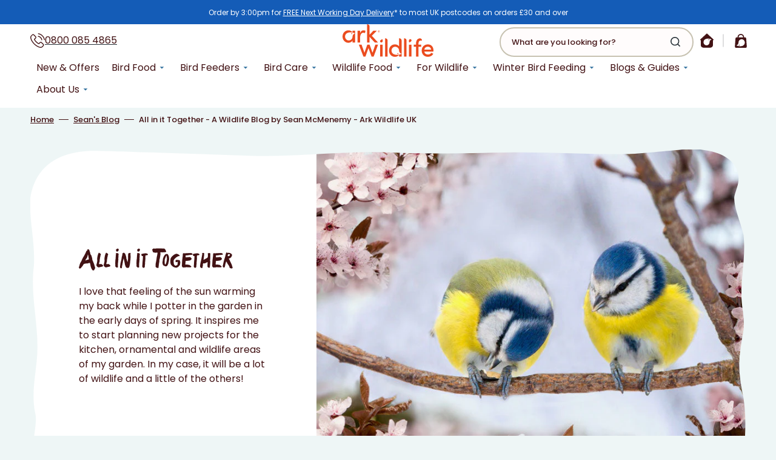

--- FILE ---
content_type: text/html; charset=utf-8
request_url: https://www.arkwildlife.co.uk/blogs/sean-mcmenemy/wildlife-gardening-all-together
body_size: 202453
content:
<!doctype html>
<html class="no-js" lang="en" data-scheme="light" style="--header-height-top: 140px">
	<head>
	<script src="//www.arkwildlife.co.uk/cdn/shop/files/pandectes-rules.js?v=13201617033200751971"></script>

<!-- Google Tag Manager --> <script> !function(){"use strict";function l(e){for(var t=e,r=0,n=document.cookie.split(";");r<n.length;r++){var o=n[r].split("=");if(o[0].trim()===t)return o[1]}}function s(e){return localStorage.getItem(e)}function u(e){return window[e]}function A(e,t){e=document.querySelector(e);return t?null==e?void 0:e.getAttribute(t):null==e?void 0:e.textContent}var e=window,t=document,r="script",n="dataLayer",o="https://sst.arkwildlife.co.uk",a="",i="Vg39grpmypkf",c="s=aWQ9R1RNLVQ2UkhOWEI%3D&page=1",g="cookie",v=["_y","_shopify_y"],E="",d=!1;try{var d=!!g&&(m=navigator.userAgent,!!(m=new RegExp("Version/([0-9._]+)(.*Mobile)?.*Safari.*").exec(m)))&&16.4<=parseFloat(m[1]),f="stapeUserId"===g,I=d&&!f?function(e,t,r){void 0===t&&(t="");var n={cookie:l,localStorage:s,jsVariable:u,cssSelector:A},t=Array.isArray(t)?t:[t];if(e&&n[e])for(var o=n[e],a=0,i=t;a<i.length;a++){var c=i[a],c=r?o(c,r):o(c);if(c)return c}else console.warn("invalid uid source",e)}(g,v,E):void 0;d=d&&(!!I||f)}catch(e){console.error(e)}var m=e,g=(m[n]=m[n]||[],m[n].push({"gtm.start":(new Date).getTime(),event:"gtm.js"}),t.getElementsByTagName(r)[0]),v=I?"&bi="+encodeURIComponent(I):"",E=t.createElement(r),f=(d&&(i=8<i.length?i.replace(/([a-z]{8}$)/,"kp$1"):"kp"+i),!d&&a?a:o);E.async=!0,E.src=f+"/"+i+".js?"+c+v,null!=(e=g.parentNode)&&e.insertBefore(E,g)}(); </script> <!-- End Google Tag Manager -->

      <meta name="google-site-verification" content="L2n-PVxVjSZMuH-POaspqlnpoQH5jxEnyZt8mNAJ3xM" />

	  <!-- BEGIN MerchantWidget Code -->

<script id='merchantWidgetScript'
        src="https://www.gstatic.com/shopping/merchant/merchantwidget.js"
        defer>
</script>
<script type="text/javascript">
  merchantWidgetScript.addEventListener('load', function () {
    merchantwidget.start({
     position: 'LEFT_BOTTOM'
   });
  });
</script>

<!-- END MerchantWidget Code -->

		<meta charset="utf-8">
		<meta http-equiv="X-UA-Compatible" content="IE=edge">
		<meta name="viewport" content="width=device-width,initial-scale=1">
		<meta name="theme-color" content="">
		<link rel="canonical" href="https://www.arkwildlife.co.uk/blogs/sean-mcmenemy/wildlife-gardening-all-together">
		<link rel="preconnect" href="https://cdn.shopify.com" crossorigin>
		<link rel="preconnect" href="https://fonts.googleapis.com">
		<link rel="preconnect" href="https://fonts.gstatic.com" crossorigin>
		<!-- Resource hints for third-party domains -->
		<link rel="dns-prefetch" href="//www.clarity.ms">
		<link rel="dns-prefetch" href="//cdn.lordicon.com">
		<link rel="preconnect" href="//www.clarity.ms" crossorigin>
		<link rel="preconnect" href="//cdn.lordicon.com" crossorigin><link rel="icon" type="image/png" href="//www.arkwildlife.co.uk/cdn/shop/files/Vector_3.png?crop=center&height=32&v=1716200158&width=32"><link rel="preconnect" href="https://fonts.shopifycdn.com" crossorigin><title>All in it Together - A Wildlife Blog by Sean McMenemy - Ark Wildlife UK</title>

		
			<meta name="description" content="Gardens need to be available to nature and humans alike. Read my approach to sharing my garden with wildlife, pets and family.">
		

		

<meta property="og:site_name" content="Ark Wildlife">
<meta property="og:url" content="https://www.arkwildlife.co.uk/blogs/sean-mcmenemy/wildlife-gardening-all-together">
<meta property="og:title" content="All in it Together - A Wildlife Blog by Sean McMenemy - Ark Wildlife UK">
<meta property="og:type" content="article">
<meta property="og:description" content="Gardens need to be available to nature and humans alike. Read my approach to sharing my garden with wildlife, pets and family."><meta property="og:image" content="http://www.arkwildlife.co.uk/cdn/shop/articles/all-in-it-together_ff64cdb6-dd6d-4e5c-bc76-8f06d6ed975a.jpg?v=1739891103">
  <meta property="og:image:secure_url" content="https://www.arkwildlife.co.uk/cdn/shop/articles/all-in-it-together_ff64cdb6-dd6d-4e5c-bc76-8f06d6ed975a.jpg?v=1739891103">
  <meta property="og:image:width" content="1200">
  <meta property="og:image:height" content="600"><meta name="twitter:site" content="@https://x.com/arkwildlife"><meta name="twitter:card" content="summary_large_image">
<meta name="twitter:title" content="All in it Together - A Wildlife Blog by Sean McMenemy - Ark Wildlife UK">
<meta name="twitter:description" content="Gardens need to be available to nature and humans alike. Read my approach to sharing my garden with wildlife, pets and family.">


		<!-- Critical CSS for above-the-fold content -->
		
<style>
/* Critical styles for immediate rendering */
html {
  scroll-behavior: smooth;
}

body {
  margin: 0;
  font-family: var(--font-body-family);
  line-height: 1.5;
  overflow-x: hidden;
}

.container {
  max-width: 120rem;
  margin: 0 auto;
  padding: 0 1.5rem;
}

.header {
  position: relative;
  z-index: 100;
}

.card {
  position: relative;
  text-decoration: none;
}

.media {
  position: relative;
  overflow: hidden;
}

.media > img {
  display: block;
  max-width: 100%;
  height: auto;
}

.button {
  display: inline-flex;
  align-items: center;
  justify-content: center;
  text-decoration: none;
  border: none;
  cursor: pointer;
}

/* Critical loading states */
.visually-hidden {
  position: absolute !important;
  overflow: hidden;
  width: 1px;
  height: 1px;
  margin: -1px;
  padding: 0;
  border: 0;
  clip: rect(0 0 0 0);
}

/* Critical animations */
@keyframes fade {
  0% { opacity: 0; }
  100% { opacity: 1; }
}

.fade-in {
  animation: fade 0.3s ease-in-out;
}
</style>

		<script src="//www.arkwildlife.co.uk/cdn/shop/t/16/assets/constants.js?v=37383056447335370521719843246" defer="defer"></script>
		<script src="//www.arkwildlife.co.uk/cdn/shop/t/16/assets/pubsub.js?v=34180055027472970951719843246" defer="defer"></script>
		<script src="//www.arkwildlife.co.uk/cdn/shop/t/16/assets/global.js?v=125221438933595387031764335345" defer="defer"></script>

		<script>window.performance && window.performance.mark && window.performance.mark('shopify.content_for_header.start');</script><meta id="shopify-digital-wallet" name="shopify-digital-wallet" content="/66990801113/digital_wallets/dialog">
<meta name="shopify-checkout-api-token" content="2f3b6f9e8194f294d22053518213cb47">
<meta id="in-context-paypal-metadata" data-shop-id="66990801113" data-venmo-supported="false" data-environment="production" data-locale="en_US" data-paypal-v4="true" data-currency="GBP">
<link rel="alternate" type="application/atom+xml" title="Feed" href="/blogs/sean-mcmenemy.atom" />
<script async="async" src="/checkouts/internal/preloads.js?locale=en-GB"></script>
<link rel="preconnect" href="https://shop.app" crossorigin="anonymous">
<script async="async" src="https://shop.app/checkouts/internal/preloads.js?locale=en-GB&shop_id=66990801113" crossorigin="anonymous"></script>
<script id="apple-pay-shop-capabilities" type="application/json">{"shopId":66990801113,"countryCode":"GB","currencyCode":"GBP","merchantCapabilities":["supports3DS"],"merchantId":"gid:\/\/shopify\/Shop\/66990801113","merchantName":"Ark Wildlife","requiredBillingContactFields":["postalAddress","email","phone"],"requiredShippingContactFields":["postalAddress","email","phone"],"shippingType":"shipping","supportedNetworks":["visa","maestro","masterCard"],"total":{"type":"pending","label":"Ark Wildlife","amount":"1.00"},"shopifyPaymentsEnabled":true,"supportsSubscriptions":true}</script>
<script id="shopify-features" type="application/json">{"accessToken":"2f3b6f9e8194f294d22053518213cb47","betas":["rich-media-storefront-analytics"],"domain":"www.arkwildlife.co.uk","predictiveSearch":true,"shopId":66990801113,"locale":"en"}</script>
<script>var Shopify = Shopify || {};
Shopify.shop = "ark-wildlife-uk.myshopify.com";
Shopify.locale = "en";
Shopify.currency = {"active":"GBP","rate":"1.0"};
Shopify.country = "GB";
Shopify.theme = {"name":"ark-wildlife\/winter","id":142835548377,"schema_name":"Stockmart","schema_version":"1.1.1","theme_store_id":null,"role":"main"};
Shopify.theme.handle = "null";
Shopify.theme.style = {"id":null,"handle":null};
Shopify.cdnHost = "www.arkwildlife.co.uk/cdn";
Shopify.routes = Shopify.routes || {};
Shopify.routes.root = "/";</script>
<script type="module">!function(o){(o.Shopify=o.Shopify||{}).modules=!0}(window);</script>
<script>!function(o){function n(){var o=[];function n(){o.push(Array.prototype.slice.apply(arguments))}return n.q=o,n}var t=o.Shopify=o.Shopify||{};t.loadFeatures=n(),t.autoloadFeatures=n()}(window);</script>
<script>
  window.ShopifyPay = window.ShopifyPay || {};
  window.ShopifyPay.apiHost = "shop.app\/pay";
  window.ShopifyPay.redirectState = null;
</script>
<script id="shop-js-analytics" type="application/json">{"pageType":"article"}</script>
<script defer="defer" async type="module" src="//www.arkwildlife.co.uk/cdn/shopifycloud/shop-js/modules/v2/client.init-shop-cart-sync_BdyHc3Nr.en.esm.js"></script>
<script defer="defer" async type="module" src="//www.arkwildlife.co.uk/cdn/shopifycloud/shop-js/modules/v2/chunk.common_Daul8nwZ.esm.js"></script>
<script type="module">
  await import("//www.arkwildlife.co.uk/cdn/shopifycloud/shop-js/modules/v2/client.init-shop-cart-sync_BdyHc3Nr.en.esm.js");
await import("//www.arkwildlife.co.uk/cdn/shopifycloud/shop-js/modules/v2/chunk.common_Daul8nwZ.esm.js");

  window.Shopify.SignInWithShop?.initShopCartSync?.({"fedCMEnabled":true,"windoidEnabled":true});

</script>
<script>
  window.Shopify = window.Shopify || {};
  if (!window.Shopify.featureAssets) window.Shopify.featureAssets = {};
  window.Shopify.featureAssets['shop-js'] = {"shop-cart-sync":["modules/v2/client.shop-cart-sync_QYOiDySF.en.esm.js","modules/v2/chunk.common_Daul8nwZ.esm.js"],"init-fed-cm":["modules/v2/client.init-fed-cm_DchLp9rc.en.esm.js","modules/v2/chunk.common_Daul8nwZ.esm.js"],"shop-button":["modules/v2/client.shop-button_OV7bAJc5.en.esm.js","modules/v2/chunk.common_Daul8nwZ.esm.js"],"init-windoid":["modules/v2/client.init-windoid_DwxFKQ8e.en.esm.js","modules/v2/chunk.common_Daul8nwZ.esm.js"],"shop-cash-offers":["modules/v2/client.shop-cash-offers_DWtL6Bq3.en.esm.js","modules/v2/chunk.common_Daul8nwZ.esm.js","modules/v2/chunk.modal_CQq8HTM6.esm.js"],"shop-toast-manager":["modules/v2/client.shop-toast-manager_CX9r1SjA.en.esm.js","modules/v2/chunk.common_Daul8nwZ.esm.js"],"init-shop-email-lookup-coordinator":["modules/v2/client.init-shop-email-lookup-coordinator_UhKnw74l.en.esm.js","modules/v2/chunk.common_Daul8nwZ.esm.js"],"pay-button":["modules/v2/client.pay-button_DzxNnLDY.en.esm.js","modules/v2/chunk.common_Daul8nwZ.esm.js"],"avatar":["modules/v2/client.avatar_BTnouDA3.en.esm.js"],"init-shop-cart-sync":["modules/v2/client.init-shop-cart-sync_BdyHc3Nr.en.esm.js","modules/v2/chunk.common_Daul8nwZ.esm.js"],"shop-login-button":["modules/v2/client.shop-login-button_D8B466_1.en.esm.js","modules/v2/chunk.common_Daul8nwZ.esm.js","modules/v2/chunk.modal_CQq8HTM6.esm.js"],"init-customer-accounts-sign-up":["modules/v2/client.init-customer-accounts-sign-up_C8fpPm4i.en.esm.js","modules/v2/client.shop-login-button_D8B466_1.en.esm.js","modules/v2/chunk.common_Daul8nwZ.esm.js","modules/v2/chunk.modal_CQq8HTM6.esm.js"],"init-shop-for-new-customer-accounts":["modules/v2/client.init-shop-for-new-customer-accounts_CVTO0Ztu.en.esm.js","modules/v2/client.shop-login-button_D8B466_1.en.esm.js","modules/v2/chunk.common_Daul8nwZ.esm.js","modules/v2/chunk.modal_CQq8HTM6.esm.js"],"init-customer-accounts":["modules/v2/client.init-customer-accounts_dRgKMfrE.en.esm.js","modules/v2/client.shop-login-button_D8B466_1.en.esm.js","modules/v2/chunk.common_Daul8nwZ.esm.js","modules/v2/chunk.modal_CQq8HTM6.esm.js"],"shop-follow-button":["modules/v2/client.shop-follow-button_CkZpjEct.en.esm.js","modules/v2/chunk.common_Daul8nwZ.esm.js","modules/v2/chunk.modal_CQq8HTM6.esm.js"],"lead-capture":["modules/v2/client.lead-capture_BntHBhfp.en.esm.js","modules/v2/chunk.common_Daul8nwZ.esm.js","modules/v2/chunk.modal_CQq8HTM6.esm.js"],"checkout-modal":["modules/v2/client.checkout-modal_CfxcYbTm.en.esm.js","modules/v2/chunk.common_Daul8nwZ.esm.js","modules/v2/chunk.modal_CQq8HTM6.esm.js"],"shop-login":["modules/v2/client.shop-login_Da4GZ2H6.en.esm.js","modules/v2/chunk.common_Daul8nwZ.esm.js","modules/v2/chunk.modal_CQq8HTM6.esm.js"],"payment-terms":["modules/v2/client.payment-terms_MV4M3zvL.en.esm.js","modules/v2/chunk.common_Daul8nwZ.esm.js","modules/v2/chunk.modal_CQq8HTM6.esm.js"]};
</script>
<script>(function() {
  var isLoaded = false;
  function asyncLoad() {
    if (isLoaded) return;
    isLoaded = true;
    var urls = ["https:\/\/sbzstag.cirkleinc.com\/?shop=ark-wildlife-uk.myshopify.com","https:\/\/config.gorgias.chat\/bundle-loader\/01HZEV67KMS580T7V2J2PWTCBN?source=shopify1click\u0026shop=ark-wildlife-uk.myshopify.com","https:\/\/cdn.9gtb.com\/loader.js?g_cvt_id=510c3877-5585-4613-8067-c6c259760cae\u0026shop=ark-wildlife-uk.myshopify.com"];
    for (var i = 0; i < urls.length; i++) {
      var s = document.createElement('script');
      s.type = 'text/javascript';
      s.async = true;
      s.src = urls[i];
      var x = document.getElementsByTagName('script')[0];
      x.parentNode.insertBefore(s, x);
    }
  };
  if(window.attachEvent) {
    window.attachEvent('onload', asyncLoad);
  } else {
    window.addEventListener('load', asyncLoad, false);
  }
})();</script>
<script id="__st">var __st={"a":66990801113,"offset":0,"reqid":"f23a7c2c-872e-4827-ae9b-42da3c4071b0-1769017650","pageurl":"www.arkwildlife.co.uk\/blogs\/sean-mcmenemy\/wildlife-gardening-all-together","s":"articles-589419479257","u":"bd3f1ccb9d96","p":"article","rtyp":"article","rid":589419479257};</script>
<script>window.ShopifyPaypalV4VisibilityTracking = true;</script>
<script id="captcha-bootstrap">!function(){'use strict';const t='contact',e='account',n='new_comment',o=[[t,t],['blogs',n],['comments',n],[t,'customer']],c=[[e,'customer_login'],[e,'guest_login'],[e,'recover_customer_password'],[e,'create_customer']],r=t=>t.map((([t,e])=>`form[action*='/${t}']:not([data-nocaptcha='true']) input[name='form_type'][value='${e}']`)).join(','),a=t=>()=>t?[...document.querySelectorAll(t)].map((t=>t.form)):[];function s(){const t=[...o],e=r(t);return a(e)}const i='password',u='form_key',d=['recaptcha-v3-token','g-recaptcha-response','h-captcha-response',i],f=()=>{try{return window.sessionStorage}catch{return}},m='__shopify_v',_=t=>t.elements[u];function p(t,e,n=!1){try{const o=window.sessionStorage,c=JSON.parse(o.getItem(e)),{data:r}=function(t){const{data:e,action:n}=t;return t[m]||n?{data:e,action:n}:{data:t,action:n}}(c);for(const[e,n]of Object.entries(r))t.elements[e]&&(t.elements[e].value=n);n&&o.removeItem(e)}catch(o){console.error('form repopulation failed',{error:o})}}const l='form_type',E='cptcha';function T(t){t.dataset[E]=!0}const w=window,h=w.document,L='Shopify',v='ce_forms',y='captcha';let A=!1;((t,e)=>{const n=(g='f06e6c50-85a8-45c8-87d0-21a2b65856fe',I='https://cdn.shopify.com/shopifycloud/storefront-forms-hcaptcha/ce_storefront_forms_captcha_hcaptcha.v1.5.2.iife.js',D={infoText:'Protected by hCaptcha',privacyText:'Privacy',termsText:'Terms'},(t,e,n)=>{const o=w[L][v],c=o.bindForm;if(c)return c(t,g,e,D).then(n);var r;o.q.push([[t,g,e,D],n]),r=I,A||(h.body.append(Object.assign(h.createElement('script'),{id:'captcha-provider',async:!0,src:r})),A=!0)});var g,I,D;w[L]=w[L]||{},w[L][v]=w[L][v]||{},w[L][v].q=[],w[L][y]=w[L][y]||{},w[L][y].protect=function(t,e){n(t,void 0,e),T(t)},Object.freeze(w[L][y]),function(t,e,n,w,h,L){const[v,y,A,g]=function(t,e,n){const i=e?o:[],u=t?c:[],d=[...i,...u],f=r(d),m=r(i),_=r(d.filter((([t,e])=>n.includes(e))));return[a(f),a(m),a(_),s()]}(w,h,L),I=t=>{const e=t.target;return e instanceof HTMLFormElement?e:e&&e.form},D=t=>v().includes(t);t.addEventListener('submit',(t=>{const e=I(t);if(!e)return;const n=D(e)&&!e.dataset.hcaptchaBound&&!e.dataset.recaptchaBound,o=_(e),c=g().includes(e)&&(!o||!o.value);(n||c)&&t.preventDefault(),c&&!n&&(function(t){try{if(!f())return;!function(t){const e=f();if(!e)return;const n=_(t);if(!n)return;const o=n.value;o&&e.removeItem(o)}(t);const e=Array.from(Array(32),(()=>Math.random().toString(36)[2])).join('');!function(t,e){_(t)||t.append(Object.assign(document.createElement('input'),{type:'hidden',name:u})),t.elements[u].value=e}(t,e),function(t,e){const n=f();if(!n)return;const o=[...t.querySelectorAll(`input[type='${i}']`)].map((({name:t})=>t)),c=[...d,...o],r={};for(const[a,s]of new FormData(t).entries())c.includes(a)||(r[a]=s);n.setItem(e,JSON.stringify({[m]:1,action:t.action,data:r}))}(t,e)}catch(e){console.error('failed to persist form',e)}}(e),e.submit())}));const S=(t,e)=>{t&&!t.dataset[E]&&(n(t,e.some((e=>e===t))),T(t))};for(const o of['focusin','change'])t.addEventListener(o,(t=>{const e=I(t);D(e)&&S(e,y())}));const B=e.get('form_key'),M=e.get(l),P=B&&M;t.addEventListener('DOMContentLoaded',(()=>{const t=y();if(P)for(const e of t)e.elements[l].value===M&&p(e,B);[...new Set([...A(),...v().filter((t=>'true'===t.dataset.shopifyCaptcha))])].forEach((e=>S(e,t)))}))}(h,new URLSearchParams(w.location.search),n,t,e,['guest_login'])})(!1,!0)}();</script>
<script integrity="sha256-4kQ18oKyAcykRKYeNunJcIwy7WH5gtpwJnB7kiuLZ1E=" data-source-attribution="shopify.loadfeatures" defer="defer" src="//www.arkwildlife.co.uk/cdn/shopifycloud/storefront/assets/storefront/load_feature-a0a9edcb.js" crossorigin="anonymous"></script>
<script crossorigin="anonymous" defer="defer" src="//www.arkwildlife.co.uk/cdn/shopifycloud/storefront/assets/shopify_pay/storefront-65b4c6d7.js?v=20250812"></script>
<script data-source-attribution="shopify.dynamic_checkout.dynamic.init">var Shopify=Shopify||{};Shopify.PaymentButton=Shopify.PaymentButton||{isStorefrontPortableWallets:!0,init:function(){window.Shopify.PaymentButton.init=function(){};var t=document.createElement("script");t.src="https://www.arkwildlife.co.uk/cdn/shopifycloud/portable-wallets/latest/portable-wallets.en.js",t.type="module",document.head.appendChild(t)}};
</script>
<script data-source-attribution="shopify.dynamic_checkout.buyer_consent">
  function portableWalletsHideBuyerConsent(e){var t=document.getElementById("shopify-buyer-consent"),n=document.getElementById("shopify-subscription-policy-button");t&&n&&(t.classList.add("hidden"),t.setAttribute("aria-hidden","true"),n.removeEventListener("click",e))}function portableWalletsShowBuyerConsent(e){var t=document.getElementById("shopify-buyer-consent"),n=document.getElementById("shopify-subscription-policy-button");t&&n&&(t.classList.remove("hidden"),t.removeAttribute("aria-hidden"),n.addEventListener("click",e))}window.Shopify?.PaymentButton&&(window.Shopify.PaymentButton.hideBuyerConsent=portableWalletsHideBuyerConsent,window.Shopify.PaymentButton.showBuyerConsent=portableWalletsShowBuyerConsent);
</script>
<script data-source-attribution="shopify.dynamic_checkout.cart.bootstrap">document.addEventListener("DOMContentLoaded",(function(){function t(){return document.querySelector("shopify-accelerated-checkout-cart, shopify-accelerated-checkout")}if(t())Shopify.PaymentButton.init();else{new MutationObserver((function(e,n){t()&&(Shopify.PaymentButton.init(),n.disconnect())})).observe(document.body,{childList:!0,subtree:!0})}}));
</script>
<link id="shopify-accelerated-checkout-styles" rel="stylesheet" media="screen" href="https://www.arkwildlife.co.uk/cdn/shopifycloud/portable-wallets/latest/accelerated-checkout-backwards-compat.css" crossorigin="anonymous">
<style id="shopify-accelerated-checkout-cart">
        #shopify-buyer-consent {
  margin-top: 1em;
  display: inline-block;
  width: 100%;
}

#shopify-buyer-consent.hidden {
  display: none;
}

#shopify-subscription-policy-button {
  background: none;
  border: none;
  padding: 0;
  text-decoration: underline;
  font-size: inherit;
  cursor: pointer;
}

#shopify-subscription-policy-button::before {
  box-shadow: none;
}

      </style>
<script id="sections-script" data-sections="header,footer" defer="defer" src="//www.arkwildlife.co.uk/cdn/shop/t/16/compiled_assets/scripts.js?v=14027"></script>
<script>window.performance && window.performance.mark && window.performance.mark('shopify.content_for_header.end');</script>

		

<style data-shopify>
      @font-face {
  font-family: Poppins;
  font-weight: 400;
  font-style: normal;
  font-display: swap;
  src: url("//www.arkwildlife.co.uk/cdn/fonts/poppins/poppins_n4.0ba78fa5af9b0e1a374041b3ceaadf0a43b41362.woff2") format("woff2"),
       url("//www.arkwildlife.co.uk/cdn/fonts/poppins/poppins_n4.214741a72ff2596839fc9760ee7a770386cf16ca.woff") format("woff");
}

      @font-face {
  font-family: "DM Sans";
  font-weight: 700;
  font-style: normal;
  font-display: swap;
  src: url("//www.arkwildlife.co.uk/cdn/fonts/dm_sans/dmsans_n7.97e21d81502002291ea1de8aefb79170c6946ce5.woff2") format("woff2"),
       url("//www.arkwildlife.co.uk/cdn/fonts/dm_sans/dmsans_n7.af5c214f5116410ca1d53a2090665620e78e2e1b.woff") format("woff");
}

      @font-face {
  font-family: "DM Sans";
  font-weight: 700;
  font-style: normal;
  font-display: swap;
  src: url("//www.arkwildlife.co.uk/cdn/fonts/dm_sans/dmsans_n7.97e21d81502002291ea1de8aefb79170c6946ce5.woff2") format("woff2"),
       url("//www.arkwildlife.co.uk/cdn/fonts/dm_sans/dmsans_n7.af5c214f5116410ca1d53a2090665620e78e2e1b.woff") format("woff");
}

      @font-face {
  font-family: Poppins;
  font-weight: 400;
  font-style: normal;
  font-display: swap;
  src: url("//www.arkwildlife.co.uk/cdn/fonts/poppins/poppins_n4.0ba78fa5af9b0e1a374041b3ceaadf0a43b41362.woff2") format("woff2"),
       url("//www.arkwildlife.co.uk/cdn/fonts/poppins/poppins_n4.214741a72ff2596839fc9760ee7a770386cf16ca.woff") format("woff");
}

      @font-face {
  font-family: "DM Sans";
  font-weight: 700;
  font-style: normal;
  font-display: swap;
  src: url("//www.arkwildlife.co.uk/cdn/fonts/dm_sans/dmsans_n7.97e21d81502002291ea1de8aefb79170c6946ce5.woff2") format("woff2"),
       url("//www.arkwildlife.co.uk/cdn/fonts/dm_sans/dmsans_n7.af5c214f5116410ca1d53a2090665620e78e2e1b.woff") format("woff");
}

      @font-face {
  font-family: Poppins;
  font-weight: 300;
  font-style: normal;
  font-display: swap;
  src: url("//www.arkwildlife.co.uk/cdn/fonts/poppins/poppins_n3.05f58335c3209cce17da4f1f1ab324ebe2982441.woff2") format("woff2"),
       url("//www.arkwildlife.co.uk/cdn/fonts/poppins/poppins_n3.6971368e1f131d2c8ff8e3a44a36b577fdda3ff5.woff") format("woff");
}

      @font-face {
  font-family: Poppins;
  font-weight: 400;
  font-style: normal;
  font-display: swap;
  src: url("//www.arkwildlife.co.uk/cdn/fonts/poppins/poppins_n4.0ba78fa5af9b0e1a374041b3ceaadf0a43b41362.woff2") format("woff2"),
       url("//www.arkwildlife.co.uk/cdn/fonts/poppins/poppins_n4.214741a72ff2596839fc9760ee7a770386cf16ca.woff") format("woff");
}

      @font-face {
  font-family: Poppins;
  font-weight: 500;
  font-style: normal;
  font-display: swap;
  src: url("//www.arkwildlife.co.uk/cdn/fonts/poppins/poppins_n5.ad5b4b72b59a00358afc706450c864c3c8323842.woff2") format("woff2"),
       url("//www.arkwildlife.co.uk/cdn/fonts/poppins/poppins_n5.33757fdf985af2d24b32fcd84c9a09224d4b2c39.woff") format("woff");
}

      @font-face {
  font-family: Poppins;
  font-weight: 600;
  font-style: normal;
  font-display: swap;
  src: url("//www.arkwildlife.co.uk/cdn/fonts/poppins/poppins_n6.aa29d4918bc243723d56b59572e18228ed0786f6.woff2") format("woff2"),
       url("//www.arkwildlife.co.uk/cdn/fonts/poppins/poppins_n6.5f815d845fe073750885d5b7e619ee00e8111208.woff") format("woff");
}

      @font-face {
  font-family: Poppins;
  font-weight: 400;
  font-style: italic;
  font-display: swap;
  src: url("//www.arkwildlife.co.uk/cdn/fonts/poppins/poppins_i4.846ad1e22474f856bd6b81ba4585a60799a9f5d2.woff2") format("woff2"),
       url("//www.arkwildlife.co.uk/cdn/fonts/poppins/poppins_i4.56b43284e8b52fc64c1fd271f289a39e8477e9ec.woff") format("woff");
}

      @font-face {
  font-family: "DM Sans";
  font-weight: 700;
  font-style: italic;
  font-display: swap;
  src: url("//www.arkwildlife.co.uk/cdn/fonts/dm_sans/dmsans_i7.52b57f7d7342eb7255084623d98ab83fd96e7f9b.woff2") format("woff2"),
       url("//www.arkwildlife.co.uk/cdn/fonts/dm_sans/dmsans_i7.d5e14ef18a1d4a8ce78a4187580b4eb1759c2eda.woff") format("woff");
}

      @font-face {
  font-family: Poppins;
  font-weight: 600;
  font-style: italic;
  font-display: swap;
  src: url("//www.arkwildlife.co.uk/cdn/fonts/poppins/poppins_i6.bb8044d6203f492888d626dafda3c2999253e8e9.woff2") format("woff2"),
       url("//www.arkwildlife.co.uk/cdn/fonts/poppins/poppins_i6.e233dec1a61b1e7dead9f920159eda42280a02c3.woff") format("woff");
}

      
          @font-face {
              font-family: 'gastro_kulturaregular';
              src: url(//www.arkwildlife.co.uk/cdn/shop/t/16/assets/gastro-kultura-webfont.woff2?v=39880078786733892911719843246) format('woff2'),
                  url(//www.arkwildlife.co.uk/cdn/shop/t/16/assets/gastro-kultura-webfont.woff?v=141884869152313715531719843245) format('woff');
              font-weight: normal;
              font-style: normal;

          }
      
      :root {
      --spaced-section: 5rem;

      --font-body-family: Poppins, sans-serif;
      --font-body-style: normal;
      --font-body-weight: 400;

      --font-body-scale: 1.6;
      --font-body-line-height: 1.5;
      
          --font-heading-family: 'gastro_kulturaregular';
          --font-heading-style: normal;
          --font-heading-weight: 400;
      
      --font-heading-letter-spacing: 0em;
      --font-heading-line-height: 1.1;

      --font-subtitle-family: Poppins, sans-serif;
      --font-subtitle-style: normal;
      --font-subtitle-weight: 600;
      --font-subtitle-text-transform: uppercase;
      --font-subtitle-scale: 1.2;

      --font-heading-h1-scale: 1.0;
      --font-heading-h2-scale: 1.0;
      --font-heading-h3-scale: 1.0;
      --font-heading-h4-scale: 1.0;
      
          --font-heading-card-family: 'gastro_kulturaregular';
          --font-heading-card-style: normal;
          --font-heading-card-weight: 400;
      
      --font-text-card-family: Poppins, sans-serif;
      --font-text-card-style: normal;
      --font-text-card-weight: 400;

      --font-heading-card-scale: 2.0;
      --font-text-card-scale: 1.2;

      
          --font-button-family: 'gastro_kulturaregular';
          --font-button-style: normal;
          --font-button-weight: 400;
      

      --font-button-text-transform: none;

      --font-button-letter-spacing: 0;
      --font-subtitle-letter-spacing: 0.04em;

      --font-header-menu-family: Poppins, sans-serif;
      --font-header-menu-style: normal;
      --font-header-menu-weight: 400;
      --font-header-menu-text-transform: none;

      --font-footer-menu-family: Poppins, sans-serif;
      --font-footer-menu-style: normal;
      --font-footer-menu-weight: 400;
      --font-footer-link-size: 13px;
      
          --font-popups-heading-family: 'gastro_kulturaregular';
          --font-popups-heading-style: normal;
          --font-popups-heading-weight: 400;
      
      --font-popups-text-family: Poppins, sans-serif;
      --font-popups-text-style: normal;
      --font-popups-text-weight: 400;
      --font-popup-heading-scale: 1.0;
      --font-popup-text-scale: 1.0;
      --font-notification-heading-scale: 1.0;
      --font-notification-text-scale: 1.0;
      
      /* Sticky Add-to-Cart variables - calculated from theme scale variables */
      --font-sticky-atc-base: calc(var(--font-subtitle-scale) * 1.4rem);
      --font-sticky-atc-small: calc(var(--font-popup-text-scale) * 1.3rem);
      
      --border-radius-button: 4px;

      
    --color-base-text: 66, 18,
    20; --color-secondary-text: 241,
    241, 241; --color-title-text:
    66, 18,
    20; --dot-background-color: ,
    , ;

    --color-base-background-1: 238, 246,
    246; --color-base-background-2: 235,
    235, 235;
    --color-base-background-5: 20, 92,
    183; --color-base-background-3: 37,
    47, 54;
    --color-base-background-4: 20, 92,
    183;

    --color-announcement-bar-background-1: 20,
    92,
    183; --color-announcement-bar-background-2:
    20,
    92,
    183;

    --color-base-solid-button-labels: 255,
    252, 252;
    --color-base-solid-button-labels-hover: 255,
    255, 255;
    --color-base-button-background: 37,
    47, 54;
    --color-base-button-background-hover: 0,
    0,
    0; --color-base-outline-button-labels:
    204, 203,
    203; --color-base-outline-button-labels-hover:
    37,
    47,
    54; --color-secondary-button-labels:
    37, 47,
    54; --color-secondary-button-labels-hover:
    37,
    47,
    54; --color-tertiary-button-labels:
    37, 47,
    54; --color-tertiary-button-labels-hover:
    255,
    255,
    255; --color-tertiary-button-background:
    37,
    47,
    54; --color-tertiary-button-background-hover:
    37,
    47,
    54;

    --color-text-accent: 51, 114,
    159;

    --lord-icon-primary: #33729f; --lord-icon-secondary: #33729f;

    --payment-terms-background-color: #eef6f6; --color-overlay-background:
    0, 0,
    0; --color-base-background-input:
    255, 252,
    252;

    --color-base-border-input: 124, 124,
    124; --color-hover-border-input:
    37, 47,
    54; --color-accent-1: #145cb7;
    --color-accent-2: #bad8db; --color-accent-3: #421214;
    --color-accent-4: #a97960; --color-accent-5: #245ca8;
    --color-accent-6: #252f36; --color-accent-7: #aba8d4;
    --color-accent-8: #f8f4f1; --color-border: 32,
    32, 33, .15;
    --color-cart-count: 255, 255, 255;
  


      --color-badge-sale-background: 20, 92, 183;
      --color-badge-sale-text: 255, 255, 255;
      --color-badge-soldout-background: 20, 92, 183;
      --color-badge-soldout-text: 255, 255, 255;
      --color-background-card: 255, 255, 255;
      --color-background-card-dark: 247, 247, 247;
      --color-scheme-toggle: 232, 209, 199;
      --color-scheme-toggle-text: 235, 76, 31;
      
      --quick-add-icon-size: 3.6rem;
  }
      
      @media screen and (min-width: 990px) {
          :root {
              --spaced-section: 16rem;
          }
      }

      *,
      *::before,
      *::after {
          box-sizing: inherit;
      }

      html {
          box-sizing: border-box;
          font-size: 10px;
          height: 100%;
      }

      body {
          position: relative;
          display: grid;
          grid-template-rows: auto auto 1fr auto;
          grid-template-columns: 100%;
          min-height: 100%;
          margin: 0;
          font-size: calc(var(--font-body-scale) * 1rem);
          line-height: 1.5;
          font-family: var(--font-body-family);
          font-style: var(--font-body-style);
          font-weight: var(--font-body-weight);
          overflow-x: hidden;
      }
      .text-body, .body-text {
          font-family: var(--font-body-family);
          font-size: calc(var(--font-body-scale) * 1rem);
          line-height: 1.5;
          font-style: var(--font-body-style);
          font-weight: var(--font-body-weight);
      }
      body .stars__icon {
        /* --color-accent: 255, 0, 155; */
        --badge-icon-color: rgb(var(--color-accent));
        --common-star-color: rgb(var(--color-accent));
        --header-star-color: rgb(var(--color-accent));
      }
      .ruk_rating_snippet {
        color: rgb(var(--color-accent))!important;
      }
      .ElementsWidget-prefix .R-TextHeading, .ElementsWidget-prefix .R-TextBody {
        color: rgb(var(--color-foreground-title));
      }
      
</style>

		<!-- Preload critical CSS -->
		<link rel="preload" href="//www.arkwildlife.co.uk/cdn/shop/t/16/assets/base.css?v=102154682767970084241768385417" as="style" onload="this.onload=null;this.rel='stylesheet'">
		<noscript><link rel="stylesheet" href="//www.arkwildlife.co.uk/cdn/shop/t/16/assets/base.css?v=102154682767970084241768385417"></noscript>
		
		<!-- App overrides CSS -->
		<link rel="stylesheet" href="//www.arkwildlife.co.uk/cdn/shop/t/16/assets/app-overrides.css?v=158337552850523940681764335343">

		<!-- Load Swiper CSS asynchronously -->
		<link rel="preload" href="//www.arkwildlife.co.uk/cdn/shop/t/16/assets/swiper-bundle.min.css?v=67104566617031410831719843246" as="style" onload="this.onload=null;this.rel='stylesheet'">
		<noscript><link rel="stylesheet" href="//www.arkwildlife.co.uk/cdn/shop/t/16/assets/swiper-bundle.min.css?v=67104566617031410831719843246"></noscript>

		<!-- Load Lordicon lazy loading CSS -->
		<link rel="stylesheet" href="//www.arkwildlife.co.uk/cdn/shop/t/16/assets/lordicon-lazy.css?v=15017549839075309921752141869"><link rel="stylesheet" href="//www.arkwildlife.co.uk/cdn/shop/t/16/assets/component-predictive-search.css?v=92894556879535739501719843247" media="print" onload="this.media='all'"><link rel="preload" as="font" href="//www.arkwildlife.co.uk/cdn/fonts/poppins/poppins_n4.0ba78fa5af9b0e1a374041b3ceaadf0a43b41362.woff2" type="font/woff2" crossorigin><link rel="preload" as="font" href="//www.arkwildlife.co.uk/cdn/fonts/dm_sans/dmsans_n7.97e21d81502002291ea1de8aefb79170c6946ce5.woff2" type="font/woff2" crossorigin><script>
			document.documentElement.className = document.documentElement.className.replace('no-js', 'js');
			if (Shopify.designMode) {
				document.documentElement.classList.add('shopify-design-mode');
			}
		</script>

		<!-- Load jQuery and other libraries asynchronously -->
		<script src="//www.arkwildlife.co.uk/cdn/shop/t/16/assets/jquery-3.6.0.js?v=184217876181003224711719843246" defer="defer"></script>
		<script src="//www.arkwildlife.co.uk/cdn/shop/t/16/assets/swiper-bundle.min.js?v=91266435261445688101719843247" defer="defer"></script>
		<script src="//www.arkwildlife.co.uk/cdn/shop/t/16/assets/product-card.js?v=33653662592929030011719843245" defer="defer"></script>
		<script src="//www.arkwildlife.co.uk/cdn/shop/t/16/assets/popup.js?v=8636812788435060281719843246" defer="defer"></script>
		

			<script>
			let cscoDarkMode = {};

			( function() {
				const body = document.querySelector('html[data-scheme]');

				cscoDarkMode = {
					init: function( e ) {
						this.initMode( e );
						window.matchMedia( '(prefers-color-scheme: dark)' ).addListener((e) => {
							this.initMode( e );
						} );

						window.addEventListener( 'load', () => {
							const toggleBtns = document.querySelectorAll('.header__toggle-scheme');
							toggleBtns.forEach(btn => {
									btn.addEventListener( 'click', (e) => {
										e.preventDefault();

										if ('auto' === body.getAttribute( 'data-scheme' )) {
											if (window.matchMedia( '(prefers-color-scheme: dark)' ).matches) {
												cscoDarkMode.changeScheme( 'light', true );
											} else if (window.matchMedia( '(prefers-color-scheme: light)' ).matches) {
												cscoDarkMode.changeScheme( 'dark', true );
											}
										} else {
											if ( 'dark' === body.getAttribute( 'data-scheme' ) ) {
												cscoDarkMode.changeScheme( 'light', true );
											} else {
												cscoDarkMode.changeScheme( 'dark', true );
											}
										}
									});
								})
							})
					},
					initMode: function( e ) {
						let siteScheme = false;
						switch ( "light" ) { // Field. User's system preference.
							case 'dark':
								siteScheme= 'dark';
								break;
							case 'light':
								siteScheme = 'light';
								break;
							case 'system':
								siteScheme = 'auto';
								break;
						}
						if ( "false" ) { // Field. Enable dark/light mode toggle.
							if ( 'light' === localStorage.getItem( '_color_schema' ) ) {
								siteScheme = 'light';
							}
							if ( 'dark' === localStorage.getItem( '_color_schema' ) ) {
								siteScheme = 'dark';
							}
						}
						if ( siteScheme && siteScheme !== body.getAttribute( 'data-scheme' ) ) {
							this.changeScheme( siteScheme, false );
						}
					},
					changeScheme: function( siteScheme, cookie ) {
						body.classList.add( 'scheme-toggled' );
						body.setAttribute( 'data-scheme', siteScheme );
						if ( cookie ) {
							localStorage.setItem( '_color_schema', siteScheme );
						}
						setTimeout( () => {
							body.classList.remove( 'scheme-toggled' );
						}, 100 );
					}
				};
			} )();

			cscoDarkMode.init();

			document.addEventListener('shopify:section:load', function () {
				setTimeout(() => {
					cscoDarkMode.init();
				}, 100)
			});
		</script>
		<!-- Load third-party scripts asynchronously -->
		<!-- Lordicon will be loaded lazily when needed -->
		<script src="//www.arkwildlife.co.uk/cdn/shop/t/16/assets/lordicon-lazy.js?v=36728966723595106621752141869" defer="defer"></script>

		<!-- Microsoft Clarity tracking script - loaded asynchronously -->
		<script type="text/javascript">
		(function(c,l,a,r,i,t,y){
			c[a]=c[a]||function(){(c[a].q=c[a].q||[]).push(arguments)};
			t=l.createElement(r);t.async=1;t.src="https://www.clarity.ms/tag/"+i;
			y=l.getElementsByTagName(r)[0];y.parentNode.insertBefore(t,y);
		})(window, document, "clarity", "script", "n98j43ibop");
		</script>
		<meta name="google-site-verification" content="9ptLwjOS-dzGy7leMRvSX-RZ4GlCE7B6mwYjXwhjAYI" />
	<!-- BEGIN app block: shopify://apps/pandectes-gdpr/blocks/banner/58c0baa2-6cc1-480c-9ea6-38d6d559556a -->
  
    
      <!-- TCF is active, scripts are loaded above -->
      
        <script>
          if (!window.PandectesRulesSettings) {
            window.PandectesRulesSettings = {"store":{"id":66990801113,"adminMode":false,"headless":false,"storefrontRootDomain":"","checkoutRootDomain":"","storefrontAccessToken":""},"banner":{"revokableTrigger":false,"cookiesBlockedByDefault":"-1","hybridStrict":true,"isActive":true},"geolocation":{"auOnly":false,"brOnly":false,"caOnly":false,"chOnly":false,"euOnly":false,"jpOnly":false,"nzOnly":false,"thOnly":false,"zaOnly":false,"canadaOnly":false,"canadaLaw25":false,"canadaPipeda":false,"globalVisibility":true},"blocker":{"isActive":false,"googleConsentMode":{"isActive":true,"id":"GTM-T6RHNXB","analyticsId":"","onlyGtm":false,"adwordsId":"","adStorageCategory":4,"analyticsStorageCategory":2,"functionalityStorageCategory":1,"personalizationStorageCategory":1,"securityStorageCategory":0,"customEvent":true,"redactData":false,"urlPassthrough":true,"dataLayerProperty":"dataLayer","waitForUpdate":0,"useNativeChannel":false,"debugMode":false},"facebookPixel":{"isActive":false,"id":"","ldu":false},"microsoft":{"isActive":false,"uetTags":"C589800077"},"clarity":{"isActive":false,"id":""},"rakuten":{"isActive":false,"cmp":false,"ccpa":false},"gpcIsActive":true,"klaviyoIsActive":false,"defaultBlocked":7,"patterns":{"whiteList":[],"blackList":{"1":[],"2":[],"4":[],"8":[]},"iframesWhiteList":[],"iframesBlackList":{"1":[],"2":[],"4":[],"8":[]},"beaconsWhiteList":[],"beaconsBlackList":{"1":[],"2":[],"4":[],"8":[]}}}};
            const rulesScript = document.createElement('script');
            window.PandectesRulesSettings.auto = true;
            rulesScript.src = "https://cdn.shopify.com/extensions/019be129-2324-7a66-8e6c-b9c5584f3b64/gdpr-240/assets/pandectes-rules.js";
            const firstChild = document.head.firstChild;
            document.head.insertBefore(rulesScript, firstChild);
          }
        </script>
      
      <script>
        
          window.PandectesSettings = {"store":{"id":66990801113,"plan":"premium","theme":"ark-wildlife/autumn","primaryLocale":"en","adminMode":false,"headless":false,"storefrontRootDomain":"","checkoutRootDomain":"","storefrontAccessToken":""},"tsPublished":1761815948,"declaration":{"showPurpose":false,"showProvider":false,"declIntroText":"We use cookies to optimize website functionality, analyze the performance, and provide personalized experience to you. Some cookies are essential to make the website operate and function correctly. Those cookies cannot be disabled. In this window you can manage your preference of cookies.","showDateGenerated":true},"language":{"unpublished":[],"languageMode":"Single","fallbackLanguage":"en","languageDetection":"browser","languagesSupported":[]},"texts":{"managed":{"headerText":{"en":"We respect your privacy"},"consentText":{"en":"We use cookies to improve your experience, learn more about your browsing preferences and provide you with tailored and relevant content. By clicking 'Accept Cookies', you're agreeing to our use of cookies in accordance with our privacy and cookies policy. For more information, please read our Privacy Policy."},"linkText":{"en":"Learn more"},"imprintText":{"en":"Imprint"},"googleLinkText":{"en":"Google's Privacy Terms"},"allowButtonText":{"en":"Accept"},"denyButtonText":{"en":"Decline"},"dismissButtonText":{"en":"Ok"},"leaveSiteButtonText":{"en":"Leave this site"},"preferencesButtonText":{"en":"Manage Cookies"},"cookiePolicyText":{"en":"Cookie policy"},"preferencesPopupTitleText":{"en":"Manage consent preferences"},"preferencesPopupIntroText":{"en":"We use cookies to optimize website functionality, analyze the performance, and provide personalized experience to you. Some cookies are essential to make the website operate and function correctly. Those cookies cannot be disabled. In this window you can manage your preference of cookies."},"preferencesPopupSaveButtonText":{"en":"Save preferences"},"preferencesPopupCloseButtonText":{"en":"Close"},"preferencesPopupAcceptAllButtonText":{"en":"Accept all"},"preferencesPopupRejectAllButtonText":{"en":"Reject all"},"cookiesDetailsText":{"en":"Cookies details"},"preferencesPopupAlwaysAllowedText":{"en":"Always allowed"},"accessSectionParagraphText":{"en":"You have the right to request access to your data at any time."},"accessSectionTitleText":{"en":"Data portability"},"accessSectionAccountInfoActionText":{"en":"Personal data"},"accessSectionDownloadReportActionText":{"en":"Request export"},"accessSectionGDPRRequestsActionText":{"en":"Data subject requests"},"accessSectionOrdersRecordsActionText":{"en":"Orders"},"rectificationSectionParagraphText":{"en":"You have the right to request your data to be updated whenever you think it is appropriate."},"rectificationSectionTitleText":{"en":"Data Rectification"},"rectificationCommentPlaceholder":{"en":"Describe what you want to be updated"},"rectificationCommentValidationError":{"en":"Comment is required"},"rectificationSectionEditAccountActionText":{"en":"Request an update"},"erasureSectionTitleText":{"en":"Right to be forgotten"},"erasureSectionParagraphText":{"en":"You have the right to ask all your data to be erased. After that, you will no longer be able to access your account."},"erasureSectionRequestDeletionActionText":{"en":"Request personal data deletion"},"consentDate":{"en":"Consent date"},"consentId":{"en":"Consent ID"},"consentSectionChangeConsentActionText":{"en":"Change consent preference"},"consentSectionConsentedText":{"en":"You consented to the cookies policy of this website on"},"consentSectionNoConsentText":{"en":"You have not consented to the cookies policy of this website."},"consentSectionTitleText":{"en":"Your cookie consent"},"consentStatus":{"en":"Consent preference"},"confirmationFailureMessage":{"en":"Your request was not verified. Please try again and if problem persists, contact store owner for assistance"},"confirmationFailureTitle":{"en":"A problem occurred"},"confirmationSuccessMessage":{"en":"We will soon get back to you as to your request."},"confirmationSuccessTitle":{"en":"Your request is verified"},"guestsSupportEmailFailureMessage":{"en":"Your request was not submitted. Please try again and if problem persists, contact store owner for assistance."},"guestsSupportEmailFailureTitle":{"en":"A problem occurred"},"guestsSupportEmailPlaceholder":{"en":"E-mail address"},"guestsSupportEmailSuccessMessage":{"en":"If you are registered as a customer of this store, you will soon receive an email with instructions on how to proceed."},"guestsSupportEmailSuccessTitle":{"en":"Thank you for your request"},"guestsSupportEmailValidationError":{"en":"Email is not valid"},"guestsSupportInfoText":{"en":"Please login with your customer account to further proceed."},"submitButton":{"en":"Submit"},"submittingButton":{"en":"Submitting..."},"cancelButton":{"en":"Cancel"},"declIntroText":{"en":"We use cookies to optimize website functionality, analyze the performance, and provide personalized experience to you. Some cookies are essential to make the website operate and function correctly. Those cookies cannot be disabled. In this window you can manage your preference of cookies."},"declName":{"en":"Name"},"declPurpose":{"en":"Purpose"},"declType":{"en":"Type"},"declRetention":{"en":"Retention"},"declProvider":{"en":"Provider"},"declFirstParty":{"en":"First-party"},"declThirdParty":{"en":"Third-party"},"declSeconds":{"en":"seconds"},"declMinutes":{"en":"minutes"},"declHours":{"en":"hours"},"declDays":{"en":"days"},"declWeeks":{"en":"week(s)"},"declMonths":{"en":"months"},"declYears":{"en":"years"},"declSession":{"en":"Session"},"declDomain":{"en":"Domain"},"declPath":{"en":"Path"}},"categories":{"strictlyNecessaryCookiesTitleText":{"en":"Strictly necessary cookies"},"strictlyNecessaryCookiesDescriptionText":{"en":"These cookies are essential in order to enable you to move around the website and use its features, such as accessing secure areas of the website. The website cannot function properly without these cookies."},"functionalityCookiesTitleText":{"en":"Functional cookies"},"functionalityCookiesDescriptionText":{"en":"These cookies enable the site to provide enhanced functionality and personalisation. They may be set by us or by third party providers whose services we have added to our pages. If you do not allow these cookies then some or all of these services may not function properly."},"performanceCookiesTitleText":{"en":"Performance cookies"},"performanceCookiesDescriptionText":{"en":"These cookies enable us to monitor and improve the performance of our website. For example, they allow us to count visits, identify traffic sources and see which parts of the site are most popular."},"targetingCookiesTitleText":{"en":"Targeting cookies"},"targetingCookiesDescriptionText":{"en":"These cookies may be set through our site by our advertising partners. They may be used by those companies to build a profile of your interests and show you relevant adverts on other sites.    They do not store directly personal information, but are based on uniquely identifying your browser and internet device. If you do not allow these cookies, you will experience less targeted advertising."},"unclassifiedCookiesTitleText":{"en":"Unclassified cookies"},"unclassifiedCookiesDescriptionText":{"en":"Unclassified cookies are cookies that we are in the process of classifying, together with the providers of individual cookies."}},"auto":{}},"library":{"previewMode":false,"fadeInTimeout":10,"defaultBlocked":-1,"showLink":true,"showImprintLink":false,"showGoogleLink":false,"enabled":true,"cookie":{"expiryDays":365,"secure":true,"domain":""},"dismissOnScroll":false,"dismissOnWindowClick":true,"dismissOnTimeout":false,"palette":{"popup":{"background":"#F1EAE4","backgroundForCalculations":{"a":1,"b":228,"g":234,"r":241},"text":"#000000"},"button":{"background":"#EB4C1F","backgroundForCalculations":{"a":1,"b":31,"g":76,"r":235},"text":"#FFFFFF","textForCalculation":{"a":1,"b":255,"g":255,"r":255},"border":"transparent"}},"content":{"href":"https://ark-wildlife-uk.myshopify.com/policies/privacy-policy","imprintHref":"/","close":"&#10005;","target":"","logo":""},"window":"<div role=\"dialog\" aria-label=\"{{header}}\" aria-describedby=\"cookieconsent:desc\" id=\"pandectes-banner\" class=\"cc-window-wrapper cc-bottom-left-wrapper\"><div class=\"pd-cookie-banner-window cc-window {{classes}}\">{{children}}</div></div>","compliance":{"custom":"<div class=\"cc-compliance cc-highlight\">{{preferences}}{{allow}}</div>"},"type":"custom","layouts":{"basic":"{{messagelink}}{{compliance}}"},"position":"bottom-left","theme":"block","revokable":false,"animateRevokable":false,"revokableReset":false,"revokableLogoUrl":"https://ark-wildlife-uk.myshopify.com/cdn/shop/files/pandectes-reopen-logo.png","revokablePlacement":"bottom-left","revokableMarginHorizontal":15,"revokableMarginVertical":15,"static":false,"autoAttach":true,"hasTransition":true,"blacklistPage":[""],"elements":{"close":"<button aria-label=\"Close\" type=\"button\" class=\"cc-close\">{{close}}</button>","dismiss":"<button type=\"button\" class=\"cc-btn cc-btn-decision cc-dismiss\">{{dismiss}}</button>","allow":"<button type=\"button\" class=\"cc-btn cc-btn-decision cc-allow\">{{allow}}</button>","deny":"<button type=\"button\" class=\"cc-btn cc-btn-decision cc-deny\">{{deny}}</button>","preferences":"<button type=\"button\" class=\"cc-btn cc-settings\" aria-controls=\"pd-cp-preferences\" onclick=\"Pandectes.fn.openPreferences()\">{{preferences}}</button>"}},"geolocation":{"auOnly":false,"brOnly":false,"caOnly":false,"chOnly":false,"euOnly":false,"jpOnly":false,"nzOnly":false,"thOnly":false,"zaOnly":false,"canadaOnly":false,"canadaLaw25":false,"canadaPipeda":false,"globalVisibility":true},"dsr":{"guestsSupport":false,"accessSectionDownloadReportAuto":false},"banner":{"resetTs":1719496779,"extraCss":"        .cc-banner-logo {max-width: 44em!important;}    @media(min-width: 768px) {.cc-window.cc-floating{max-width: 44em!important;width: 44em!important;}}    .cc-message, .pd-cookie-banner-window .cc-header, .cc-logo {text-align: left}    .cc-window-wrapper{z-index: 2147483647;}    .cc-window{z-index: 2147483647;font-size: 12px!important;font-family: inherit;}    .pd-cookie-banner-window .cc-header{font-size: 12px!important;font-family: inherit;}    .pd-cp-ui{font-family: inherit; background-color: #F1EAE4;color:#000000;}    button.pd-cp-btn, a.pd-cp-btn{background-color:#EB4C1F;color:#FFFFFF!important;}    input + .pd-cp-preferences-slider{background-color: rgba(0, 0, 0, 0.3)}    .pd-cp-scrolling-section::-webkit-scrollbar{background-color: rgba(0, 0, 0, 0.3)}    input:checked + .pd-cp-preferences-slider{background-color: rgba(0, 0, 0, 1)}    .pd-cp-scrolling-section::-webkit-scrollbar-thumb {background-color: rgba(0, 0, 0, 1)}    .pd-cp-ui-close{color:#000000;}    .pd-cp-preferences-slider:before{background-color: #F1EAE4}    .pd-cp-title:before {border-color: #000000!important}    .pd-cp-preferences-slider{background-color:#000000}    .pd-cp-toggle{color:#000000!important}    @media(max-width:699px) {.pd-cp-ui-close-top svg {fill: #000000}}    .pd-cp-toggle:hover,.pd-cp-toggle:visited,.pd-cp-toggle:active{color:#000000!important}    .pd-cookie-banner-window {box-shadow: 0 0 18px rgb(0 0 0 / 20%);}  ","customJavascript":{"useButtons":true},"showPoweredBy":false,"logoHeight":40,"revokableTrigger":false,"hybridStrict":true,"cookiesBlockedByDefault":"7","isActive":true,"implicitSavePreferences":false,"cookieIcon":false,"blockBots":false,"showCookiesDetails":true,"hasTransition":true,"blockingPage":false,"showOnlyLandingPage":false,"leaveSiteUrl":"https://www.google.com","linkRespectStoreLang":false},"cookies":{"0":[{"name":"keep_alive","type":"http","domain":"ark-wildlife-uk.myshopify.com","path":"/","provider":"Shopify","firstParty":true,"retention":"30 minute(s)","session":false,"expires":30,"unit":"declMinutes","purpose":{"en":"Used in connection with buyer localization."}},{"name":"secure_customer_sig","type":"http","domain":"ark-wildlife-uk.myshopify.com","path":"/","provider":"Shopify","firstParty":true,"retention":"1 year(s)","session":false,"expires":1,"unit":"declYears","purpose":{"en":"Used in connection with customer login."}},{"name":"localization","type":"http","domain":"ark-wildlife-uk.myshopify.com","path":"/","provider":"Shopify","firstParty":true,"retention":"1 year(s)","session":false,"expires":1,"unit":"declYears","purpose":{"en":"Shopify store localization"}},{"name":"cart_currency","type":"http","domain":"ark-wildlife-uk.myshopify.com","path":"/","provider":"Shopify","firstParty":true,"retention":"2 ","session":false,"expires":2,"unit":"declSession","purpose":{"en":"The cookie is necessary for the secure checkout and payment function on the website. This function is provided by shopify.com."}},{"name":"_cmp_a","type":"http","domain":".ark-wildlife-uk.myshopify.com","path":"/","provider":"Shopify","firstParty":true,"retention":"1 day(s)","session":false,"expires":1,"unit":"declDays","purpose":{"en":"Used for managing customer privacy settings."}},{"name":"_tracking_consent","type":"http","domain":".ark-wildlife-uk.myshopify.com","path":"/","provider":"Shopify","firstParty":true,"retention":"1 year(s)","session":false,"expires":1,"unit":"declYears","purpose":{"en":"Tracking preferences."}},{"name":"_shopify_s","type":"http","domain":".ark-wildlife-uk.myshopify.com","path":"/","provider":"Shopify","firstParty":true,"retention":"30 minute(s)","session":false,"expires":30,"unit":"declMinutes","purpose":{"en":"Shopify analytics."}},{"name":"wpm-test-cookie","type":"http","domain":"com","path":"/","provider":"Unknown","firstParty":false,"retention":"Session","session":true,"expires":1,"unit":"declSeconds","purpose":{"en":"Used to ensure our systems are working correctly."}},{"name":"wpm-test-cookie","type":"http","domain":"myshopify.com","path":"/","provider":"Shopify","firstParty":false,"retention":"Session","session":true,"expires":1,"unit":"declSeconds","purpose":{"en":"Used to ensure our systems are working correctly."}},{"name":"wpm-test-cookie","type":"http","domain":"ark-wildlife-uk.myshopify.com","path":"/","provider":"Shopify","firstParty":true,"retention":"Session","session":true,"expires":1,"unit":"declSeconds","purpose":{"en":"Used to ensure our systems are working correctly."}},{"name":"shopify_pay_redirect","type":"http","domain":"ark-wildlife-uk.myshopify.com","path":"/","provider":"Shopify","firstParty":true,"retention":"1 hour(s)","session":false,"expires":1,"unit":"declHours","purpose":{"en":"The cookie is necessary for the secure checkout and payment function on the website. This function is provided by shopify.com."}},{"name":"_pandectes_gdpr","type":"http","domain":".ark-wildlife-uk.myshopify.com","path":"/","provider":"Pandectes","firstParty":true,"retention":"1 year(s)","session":false,"expires":1,"unit":"declYears","purpose":{"en":"Used for the functionality of the cookies consent banner."}}],"1":[],"2":[{"name":"_shopify_y","type":"http","domain":".ark-wildlife-uk.myshopify.com","path":"/","provider":"Shopify","firstParty":true,"retention":"1 year(s)","session":false,"expires":1,"unit":"declYears","purpose":{"en":"Shopify analytics."}},{"name":"_orig_referrer","type":"http","domain":".ark-wildlife-uk.myshopify.com","path":"/","provider":"Shopify","firstParty":true,"retention":"2 ","session":false,"expires":2,"unit":"declSession","purpose":{"en":"Tracks landing pages."}},{"name":"_shopify_sa_t","type":"http","domain":".ark-wildlife-uk.myshopify.com","path":"/","provider":"Shopify","firstParty":true,"retention":"30 minute(s)","session":false,"expires":30,"unit":"declMinutes","purpose":{"en":"Shopify analytics relating to marketing & referrals."}},{"name":"_shopify_sa_p","type":"http","domain":".ark-wildlife-uk.myshopify.com","path":"/","provider":"Shopify","firstParty":true,"retention":"30 minute(s)","session":false,"expires":30,"unit":"declMinutes","purpose":{"en":"Shopify analytics relating to marketing & referrals."}},{"name":"_landing_page","type":"http","domain":".ark-wildlife-uk.myshopify.com","path":"/","provider":"Shopify","firstParty":true,"retention":"2 ","session":false,"expires":2,"unit":"declSession","purpose":{"en":"Tracks landing pages."}},{"name":"__cf_bm","type":"http","domain":".reviews.io","path":"/","provider":"CloudFlare","firstParty":false,"retention":"30 minute(s)","session":false,"expires":30,"unit":"declMinutes","purpose":{"en":"Used to manage incoming traffic that matches criteria associated with bots."}}],"4":[{"name":"__kla_id","type":"http","domain":"ark-wildlife-uk.myshopify.com","path":"/","provider":"Klaviyo","firstParty":true,"retention":"1 year(s)","session":false,"expires":1,"unit":"declYears","purpose":{"en":"Tracks when someone clicks through a Klaviyo email to your website."}}],"8":[{"name":"_rsession","type":"http","domain":"ark-wildlife-uk.myshopify.com","path":"/","provider":"Unknown","firstParty":true,"retention":"30 minute(s)","session":false,"expires":30,"unit":"declMinutes","purpose":{"en":""}},{"name":"_ruid","type":"http","domain":"ark-wildlife-uk.myshopify.com","path":"/","provider":"Unknown","firstParty":true,"retention":"1 year(s)","session":false,"expires":1,"unit":"declYears","purpose":{"en":""}}]},"blocker":{"isActive":false,"googleConsentMode":{"id":"GTM-T6RHNXB","onlyGtm":false,"analyticsId":"","adwordsId":"","isActive":true,"adStorageCategory":4,"analyticsStorageCategory":2,"personalizationStorageCategory":1,"functionalityStorageCategory":1,"customEvent":true,"securityStorageCategory":0,"redactData":false,"urlPassthrough":true,"dataLayerProperty":"dataLayer","waitForUpdate":0,"useNativeChannel":false,"debugMode":false},"facebookPixel":{"id":"","isActive":false,"ldu":false},"microsoft":{"isActive":false,"uetTags":"C589800077"},"rakuten":{"isActive":false,"cmp":false,"ccpa":false},"klaviyoIsActive":false,"gpcIsActive":true,"clarity":{"isActive":false,"id":""},"defaultBlocked":7,"patterns":{"whiteList":[],"blackList":{"1":[],"2":[],"4":[],"8":[]},"iframesWhiteList":[],"iframesBlackList":{"1":[],"2":[],"4":[],"8":[]},"beaconsWhiteList":[],"beaconsBlackList":{"1":[],"2":[],"4":[],"8":[]}}}};
        
        window.addEventListener('DOMContentLoaded', function(){
          const script = document.createElement('script');
          
            script.src = "https://cdn.shopify.com/extensions/019be129-2324-7a66-8e6c-b9c5584f3b64/gdpr-240/assets/pandectes-core.js";
          
          script.defer = true;
          document.body.appendChild(script);
        })
      </script>
    
  


<!-- END app block --><!-- BEGIN app block: shopify://apps/klaviyo-email-marketing-sms/blocks/klaviyo-onsite-embed/2632fe16-c075-4321-a88b-50b567f42507 -->












  <script async src="https://static.klaviyo.com/onsite/js/WztaAe/klaviyo.js?company_id=WztaAe"></script>
  <script>!function(){if(!window.klaviyo){window._klOnsite=window._klOnsite||[];try{window.klaviyo=new Proxy({},{get:function(n,i){return"push"===i?function(){var n;(n=window._klOnsite).push.apply(n,arguments)}:function(){for(var n=arguments.length,o=new Array(n),w=0;w<n;w++)o[w]=arguments[w];var t="function"==typeof o[o.length-1]?o.pop():void 0,e=new Promise((function(n){window._klOnsite.push([i].concat(o,[function(i){t&&t(i),n(i)}]))}));return e}}})}catch(n){window.klaviyo=window.klaviyo||[],window.klaviyo.push=function(){var n;(n=window._klOnsite).push.apply(n,arguments)}}}}();</script>

  




  <script>
    window.klaviyoReviewsProductDesignMode = false
  </script>







<!-- END app block --><!-- BEGIN app block: shopify://apps/gorgias-live-chat-helpdesk/blocks/gorgias/a66db725-7b96-4e3f-916e-6c8e6f87aaaa -->
<script defer data-gorgias-loader-chat src="https://config.gorgias.chat/bundle-loader/shopify/ark-wildlife-uk.myshopify.com"></script>


<script defer data-gorgias-loader-convert  src="https://content.9gtb.com/loader.js"></script>


<script defer data-gorgias-loader-mailto-replace  src="https://config.gorgias.help/api/contact-forms/replace-mailto-script.js?shopName=ark-wildlife-uk"></script>


<!-- END app block --><!-- BEGIN app block: shopify://apps/stape-conversion-tracking/blocks/gtm/7e13c847-7971-409d-8fe0-29ec14d5f048 --><script>
  window.lsData = {};
  window.dataLayer = window.dataLayer || [];
  window.addEventListener("message", (event) => {
    if (event.data?.event) {
      window.dataLayer.push(event.data);
    }
  });
  window.dataShopStape = {
    shop: "www.arkwildlife.co.uk",
    shopId: "66990801113",
  }
</script>

<!-- END app block --><script src="https://cdn.shopify.com/extensions/a424d896-690a-47f2-a3ae-a82565eec47e/preorder-now-wolf-5/assets/preorde_panda.js" type="text/javascript" defer="defer"></script>
<script src="https://cdn.shopify.com/extensions/019b8ed3-90b4-7b95-8e01-aa6b35f1be2e/stape-remix-29/assets/widget.js" type="text/javascript" defer="defer"></script>
<link href="https://monorail-edge.shopifysvc.com" rel="dns-prefetch">
<script>(function(){if ("sendBeacon" in navigator && "performance" in window) {try {var session_token_from_headers = performance.getEntriesByType('navigation')[0].serverTiming.find(x => x.name == '_s').description;} catch {var session_token_from_headers = undefined;}var session_cookie_matches = document.cookie.match(/_shopify_s=([^;]*)/);var session_token_from_cookie = session_cookie_matches && session_cookie_matches.length === 2 ? session_cookie_matches[1] : "";var session_token = session_token_from_headers || session_token_from_cookie || "";function handle_abandonment_event(e) {var entries = performance.getEntries().filter(function(entry) {return /monorail-edge.shopifysvc.com/.test(entry.name);});if (!window.abandonment_tracked && entries.length === 0) {window.abandonment_tracked = true;var currentMs = Date.now();var navigation_start = performance.timing.navigationStart;var payload = {shop_id: 66990801113,url: window.location.href,navigation_start,duration: currentMs - navigation_start,session_token,page_type: "article"};window.navigator.sendBeacon("https://monorail-edge.shopifysvc.com/v1/produce", JSON.stringify({schema_id: "online_store_buyer_site_abandonment/1.1",payload: payload,metadata: {event_created_at_ms: currentMs,event_sent_at_ms: currentMs}}));}}window.addEventListener('pagehide', handle_abandonment_event);}}());</script>
<script id="web-pixels-manager-setup">(function e(e,d,r,n,o){if(void 0===o&&(o={}),!Boolean(null===(a=null===(i=window.Shopify)||void 0===i?void 0:i.analytics)||void 0===a?void 0:a.replayQueue)){var i,a;window.Shopify=window.Shopify||{};var t=window.Shopify;t.analytics=t.analytics||{};var s=t.analytics;s.replayQueue=[],s.publish=function(e,d,r){return s.replayQueue.push([e,d,r]),!0};try{self.performance.mark("wpm:start")}catch(e){}var l=function(){var e={modern:/Edge?\/(1{2}[4-9]|1[2-9]\d|[2-9]\d{2}|\d{4,})\.\d+(\.\d+|)|Firefox\/(1{2}[4-9]|1[2-9]\d|[2-9]\d{2}|\d{4,})\.\d+(\.\d+|)|Chrom(ium|e)\/(9{2}|\d{3,})\.\d+(\.\d+|)|(Maci|X1{2}).+ Version\/(15\.\d+|(1[6-9]|[2-9]\d|\d{3,})\.\d+)([,.]\d+|)( \(\w+\)|)( Mobile\/\w+|) Safari\/|Chrome.+OPR\/(9{2}|\d{3,})\.\d+\.\d+|(CPU[ +]OS|iPhone[ +]OS|CPU[ +]iPhone|CPU IPhone OS|CPU iPad OS)[ +]+(15[._]\d+|(1[6-9]|[2-9]\d|\d{3,})[._]\d+)([._]\d+|)|Android:?[ /-](13[3-9]|1[4-9]\d|[2-9]\d{2}|\d{4,})(\.\d+|)(\.\d+|)|Android.+Firefox\/(13[5-9]|1[4-9]\d|[2-9]\d{2}|\d{4,})\.\d+(\.\d+|)|Android.+Chrom(ium|e)\/(13[3-9]|1[4-9]\d|[2-9]\d{2}|\d{4,})\.\d+(\.\d+|)|SamsungBrowser\/([2-9]\d|\d{3,})\.\d+/,legacy:/Edge?\/(1[6-9]|[2-9]\d|\d{3,})\.\d+(\.\d+|)|Firefox\/(5[4-9]|[6-9]\d|\d{3,})\.\d+(\.\d+|)|Chrom(ium|e)\/(5[1-9]|[6-9]\d|\d{3,})\.\d+(\.\d+|)([\d.]+$|.*Safari\/(?![\d.]+ Edge\/[\d.]+$))|(Maci|X1{2}).+ Version\/(10\.\d+|(1[1-9]|[2-9]\d|\d{3,})\.\d+)([,.]\d+|)( \(\w+\)|)( Mobile\/\w+|) Safari\/|Chrome.+OPR\/(3[89]|[4-9]\d|\d{3,})\.\d+\.\d+|(CPU[ +]OS|iPhone[ +]OS|CPU[ +]iPhone|CPU IPhone OS|CPU iPad OS)[ +]+(10[._]\d+|(1[1-9]|[2-9]\d|\d{3,})[._]\d+)([._]\d+|)|Android:?[ /-](13[3-9]|1[4-9]\d|[2-9]\d{2}|\d{4,})(\.\d+|)(\.\d+|)|Mobile Safari.+OPR\/([89]\d|\d{3,})\.\d+\.\d+|Android.+Firefox\/(13[5-9]|1[4-9]\d|[2-9]\d{2}|\d{4,})\.\d+(\.\d+|)|Android.+Chrom(ium|e)\/(13[3-9]|1[4-9]\d|[2-9]\d{2}|\d{4,})\.\d+(\.\d+|)|Android.+(UC? ?Browser|UCWEB|U3)[ /]?(15\.([5-9]|\d{2,})|(1[6-9]|[2-9]\d|\d{3,})\.\d+)\.\d+|SamsungBrowser\/(5\.\d+|([6-9]|\d{2,})\.\d+)|Android.+MQ{2}Browser\/(14(\.(9|\d{2,})|)|(1[5-9]|[2-9]\d|\d{3,})(\.\d+|))(\.\d+|)|K[Aa][Ii]OS\/(3\.\d+|([4-9]|\d{2,})\.\d+)(\.\d+|)/},d=e.modern,r=e.legacy,n=navigator.userAgent;return n.match(d)?"modern":n.match(r)?"legacy":"unknown"}(),u="modern"===l?"modern":"legacy",c=(null!=n?n:{modern:"",legacy:""})[u],f=function(e){return[e.baseUrl,"/wpm","/b",e.hashVersion,"modern"===e.buildTarget?"m":"l",".js"].join("")}({baseUrl:d,hashVersion:r,buildTarget:u}),m=function(e){var d=e.version,r=e.bundleTarget,n=e.surface,o=e.pageUrl,i=e.monorailEndpoint;return{emit:function(e){var a=e.status,t=e.errorMsg,s=(new Date).getTime(),l=JSON.stringify({metadata:{event_sent_at_ms:s},events:[{schema_id:"web_pixels_manager_load/3.1",payload:{version:d,bundle_target:r,page_url:o,status:a,surface:n,error_msg:t},metadata:{event_created_at_ms:s}}]});if(!i)return console&&console.warn&&console.warn("[Web Pixels Manager] No Monorail endpoint provided, skipping logging."),!1;try{return self.navigator.sendBeacon.bind(self.navigator)(i,l)}catch(e){}var u=new XMLHttpRequest;try{return u.open("POST",i,!0),u.setRequestHeader("Content-Type","text/plain"),u.send(l),!0}catch(e){return console&&console.warn&&console.warn("[Web Pixels Manager] Got an unhandled error while logging to Monorail."),!1}}}}({version:r,bundleTarget:l,surface:e.surface,pageUrl:self.location.href,monorailEndpoint:e.monorailEndpoint});try{o.browserTarget=l,function(e){var d=e.src,r=e.async,n=void 0===r||r,o=e.onload,i=e.onerror,a=e.sri,t=e.scriptDataAttributes,s=void 0===t?{}:t,l=document.createElement("script"),u=document.querySelector("head"),c=document.querySelector("body");if(l.async=n,l.src=d,a&&(l.integrity=a,l.crossOrigin="anonymous"),s)for(var f in s)if(Object.prototype.hasOwnProperty.call(s,f))try{l.dataset[f]=s[f]}catch(e){}if(o&&l.addEventListener("load",o),i&&l.addEventListener("error",i),u)u.appendChild(l);else{if(!c)throw new Error("Did not find a head or body element to append the script");c.appendChild(l)}}({src:f,async:!0,onload:function(){if(!function(){var e,d;return Boolean(null===(d=null===(e=window.Shopify)||void 0===e?void 0:e.analytics)||void 0===d?void 0:d.initialized)}()){var d=window.webPixelsManager.init(e)||void 0;if(d){var r=window.Shopify.analytics;r.replayQueue.forEach((function(e){var r=e[0],n=e[1],o=e[2];d.publishCustomEvent(r,n,o)})),r.replayQueue=[],r.publish=d.publishCustomEvent,r.visitor=d.visitor,r.initialized=!0}}},onerror:function(){return m.emit({status:"failed",errorMsg:"".concat(f," has failed to load")})},sri:function(e){var d=/^sha384-[A-Za-z0-9+/=]+$/;return"string"==typeof e&&d.test(e)}(c)?c:"",scriptDataAttributes:o}),m.emit({status:"loading"})}catch(e){m.emit({status:"failed",errorMsg:(null==e?void 0:e.message)||"Unknown error"})}}})({shopId: 66990801113,storefrontBaseUrl: "https://www.arkwildlife.co.uk",extensionsBaseUrl: "https://extensions.shopifycdn.com/cdn/shopifycloud/web-pixels-manager",monorailEndpoint: "https://monorail-edge.shopifysvc.com/unstable/produce_batch",surface: "storefront-renderer",enabledBetaFlags: ["2dca8a86"],webPixelsConfigList: [{"id":"2051244410","configuration":"{\"accountID\":\"WztaAe\",\"webPixelConfig\":\"eyJlbmFibGVBZGRlZFRvQ2FydEV2ZW50cyI6IHRydWV9\"}","eventPayloadVersion":"v1","runtimeContext":"STRICT","scriptVersion":"524f6c1ee37bacdca7657a665bdca589","type":"APP","apiClientId":123074,"privacyPurposes":["ANALYTICS","MARKETING"],"dataSharingAdjustments":{"protectedCustomerApprovalScopes":["read_customer_address","read_customer_email","read_customer_name","read_customer_personal_data","read_customer_phone"]}},{"id":"1445822842","configuration":"{\"accountID\":\"66990801113\"}","eventPayloadVersion":"v1","runtimeContext":"STRICT","scriptVersion":"c0a2ceb098b536858278d481fbeefe60","type":"APP","apiClientId":10250649601,"privacyPurposes":[],"dataSharingAdjustments":{"protectedCustomerApprovalScopes":["read_customer_address","read_customer_email","read_customer_name","read_customer_personal_data","read_customer_phone"]}},{"id":"1445200250","configuration":"{\"Enabled\":\"false\",\"DeveloperPreview\":\"false\",\"UpdatedAt\":\"2025-07-06T09:41:22.992Z\"}","eventPayloadVersion":"v1","runtimeContext":"STRICT","scriptVersion":"627a8feb11b2b1c64b507137aef7ee63","type":"APP","apiClientId":34646425601,"privacyPurposes":["ANALYTICS"],"dataSharingAdjustments":{"protectedCustomerApprovalScopes":["read_customer_address","read_customer_email","read_customer_name","read_customer_personal_data","read_customer_phone"]}},{"id":"145064314","eventPayloadVersion":"1","runtimeContext":"LAX","scriptVersion":"1","type":"CUSTOM","privacyPurposes":["SALE_OF_DATA"],"name":"Simprosys custom pixel"},{"id":"146669946","eventPayloadVersion":"1","runtimeContext":"LAX","scriptVersion":"1","type":"CUSTOM","privacyPurposes":["SALE_OF_DATA"],"name":"Stape Custom Pixel"},{"id":"shopify-app-pixel","configuration":"{}","eventPayloadVersion":"v1","runtimeContext":"STRICT","scriptVersion":"0450","apiClientId":"shopify-pixel","type":"APP","privacyPurposes":["ANALYTICS","MARKETING"]},{"id":"shopify-custom-pixel","eventPayloadVersion":"v1","runtimeContext":"LAX","scriptVersion":"0450","apiClientId":"shopify-pixel","type":"CUSTOM","privacyPurposes":["ANALYTICS","MARKETING"]}],isMerchantRequest: false,initData: {"shop":{"name":"Ark Wildlife","paymentSettings":{"currencyCode":"GBP"},"myshopifyDomain":"ark-wildlife-uk.myshopify.com","countryCode":"GB","storefrontUrl":"https:\/\/www.arkwildlife.co.uk"},"customer":null,"cart":null,"checkout":null,"productVariants":[],"purchasingCompany":null},},"https://www.arkwildlife.co.uk/cdn","fcfee988w5aeb613cpc8e4bc33m6693e112",{"modern":"","legacy":""},{"shopId":"66990801113","storefrontBaseUrl":"https:\/\/www.arkwildlife.co.uk","extensionBaseUrl":"https:\/\/extensions.shopifycdn.com\/cdn\/shopifycloud\/web-pixels-manager","surface":"storefront-renderer","enabledBetaFlags":"[\"2dca8a86\"]","isMerchantRequest":"false","hashVersion":"fcfee988w5aeb613cpc8e4bc33m6693e112","publish":"custom","events":"[[\"page_viewed\",{}]]"});</script><script>
  window.ShopifyAnalytics = window.ShopifyAnalytics || {};
  window.ShopifyAnalytics.meta = window.ShopifyAnalytics.meta || {};
  window.ShopifyAnalytics.meta.currency = 'GBP';
  var meta = {"page":{"pageType":"article","resourceType":"article","resourceId":589419479257,"requestId":"f23a7c2c-872e-4827-ae9b-42da3c4071b0-1769017650"}};
  for (var attr in meta) {
    window.ShopifyAnalytics.meta[attr] = meta[attr];
  }
</script>
<script class="analytics">
  (function () {
    var customDocumentWrite = function(content) {
      var jquery = null;

      if (window.jQuery) {
        jquery = window.jQuery;
      } else if (window.Checkout && window.Checkout.$) {
        jquery = window.Checkout.$;
      }

      if (jquery) {
        jquery('body').append(content);
      }
    };

    var hasLoggedConversion = function(token) {
      if (token) {
        return document.cookie.indexOf('loggedConversion=' + token) !== -1;
      }
      return false;
    }

    var setCookieIfConversion = function(token) {
      if (token) {
        var twoMonthsFromNow = new Date(Date.now());
        twoMonthsFromNow.setMonth(twoMonthsFromNow.getMonth() + 2);

        document.cookie = 'loggedConversion=' + token + '; expires=' + twoMonthsFromNow;
      }
    }

    var trekkie = window.ShopifyAnalytics.lib = window.trekkie = window.trekkie || [];
    if (trekkie.integrations) {
      return;
    }
    trekkie.methods = [
      'identify',
      'page',
      'ready',
      'track',
      'trackForm',
      'trackLink'
    ];
    trekkie.factory = function(method) {
      return function() {
        var args = Array.prototype.slice.call(arguments);
        args.unshift(method);
        trekkie.push(args);
        return trekkie;
      };
    };
    for (var i = 0; i < trekkie.methods.length; i++) {
      var key = trekkie.methods[i];
      trekkie[key] = trekkie.factory(key);
    }
    trekkie.load = function(config) {
      trekkie.config = config || {};
      trekkie.config.initialDocumentCookie = document.cookie;
      var first = document.getElementsByTagName('script')[0];
      var script = document.createElement('script');
      script.type = 'text/javascript';
      script.onerror = function(e) {
        var scriptFallback = document.createElement('script');
        scriptFallback.type = 'text/javascript';
        scriptFallback.onerror = function(error) {
                var Monorail = {
      produce: function produce(monorailDomain, schemaId, payload) {
        var currentMs = new Date().getTime();
        var event = {
          schema_id: schemaId,
          payload: payload,
          metadata: {
            event_created_at_ms: currentMs,
            event_sent_at_ms: currentMs
          }
        };
        return Monorail.sendRequest("https://" + monorailDomain + "/v1/produce", JSON.stringify(event));
      },
      sendRequest: function sendRequest(endpointUrl, payload) {
        // Try the sendBeacon API
        if (window && window.navigator && typeof window.navigator.sendBeacon === 'function' && typeof window.Blob === 'function' && !Monorail.isIos12()) {
          var blobData = new window.Blob([payload], {
            type: 'text/plain'
          });

          if (window.navigator.sendBeacon(endpointUrl, blobData)) {
            return true;
          } // sendBeacon was not successful

        } // XHR beacon

        var xhr = new XMLHttpRequest();

        try {
          xhr.open('POST', endpointUrl);
          xhr.setRequestHeader('Content-Type', 'text/plain');
          xhr.send(payload);
        } catch (e) {
          console.log(e);
        }

        return false;
      },
      isIos12: function isIos12() {
        return window.navigator.userAgent.lastIndexOf('iPhone; CPU iPhone OS 12_') !== -1 || window.navigator.userAgent.lastIndexOf('iPad; CPU OS 12_') !== -1;
      }
    };
    Monorail.produce('monorail-edge.shopifysvc.com',
      'trekkie_storefront_load_errors/1.1',
      {shop_id: 66990801113,
      theme_id: 142835548377,
      app_name: "storefront",
      context_url: window.location.href,
      source_url: "//www.arkwildlife.co.uk/cdn/s/trekkie.storefront.cd680fe47e6c39ca5d5df5f0a32d569bc48c0f27.min.js"});

        };
        scriptFallback.async = true;
        scriptFallback.src = '//www.arkwildlife.co.uk/cdn/s/trekkie.storefront.cd680fe47e6c39ca5d5df5f0a32d569bc48c0f27.min.js';
        first.parentNode.insertBefore(scriptFallback, first);
      };
      script.async = true;
      script.src = '//www.arkwildlife.co.uk/cdn/s/trekkie.storefront.cd680fe47e6c39ca5d5df5f0a32d569bc48c0f27.min.js';
      first.parentNode.insertBefore(script, first);
    };
    trekkie.load(
      {"Trekkie":{"appName":"storefront","development":false,"defaultAttributes":{"shopId":66990801113,"isMerchantRequest":null,"themeId":142835548377,"themeCityHash":"7497223245218911666","contentLanguage":"en","currency":"GBP","eventMetadataId":"10186626-94c1-4b0b-be72-d55723f867fa"},"isServerSideCookieWritingEnabled":true,"monorailRegion":"shop_domain","enabledBetaFlags":["65f19447"]},"Session Attribution":{},"S2S":{"facebookCapiEnabled":false,"source":"trekkie-storefront-renderer","apiClientId":580111}}
    );

    var loaded = false;
    trekkie.ready(function() {
      if (loaded) return;
      loaded = true;

      window.ShopifyAnalytics.lib = window.trekkie;

      var originalDocumentWrite = document.write;
      document.write = customDocumentWrite;
      try { window.ShopifyAnalytics.merchantGoogleAnalytics.call(this); } catch(error) {};
      document.write = originalDocumentWrite;

      window.ShopifyAnalytics.lib.page(null,{"pageType":"article","resourceType":"article","resourceId":589419479257,"requestId":"f23a7c2c-872e-4827-ae9b-42da3c4071b0-1769017650","shopifyEmitted":true});

      var match = window.location.pathname.match(/checkouts\/(.+)\/(thank_you|post_purchase)/)
      var token = match? match[1]: undefined;
      if (!hasLoggedConversion(token)) {
        setCookieIfConversion(token);
        
      }
    });


        var eventsListenerScript = document.createElement('script');
        eventsListenerScript.async = true;
        eventsListenerScript.src = "//www.arkwildlife.co.uk/cdn/shopifycloud/storefront/assets/shop_events_listener-3da45d37.js";
        document.getElementsByTagName('head')[0].appendChild(eventsListenerScript);

})();</script>
<script
  defer
  src="https://www.arkwildlife.co.uk/cdn/shopifycloud/perf-kit/shopify-perf-kit-3.0.4.min.js"
  data-application="storefront-renderer"
  data-shop-id="66990801113"
  data-render-region="gcp-us-east1"
  data-page-type="article"
  data-theme-instance-id="142835548377"
  data-theme-name="Stockmart"
  data-theme-version="1.1.1"
  data-monorail-region="shop_domain"
  data-resource-timing-sampling-rate="10"
  data-shs="true"
  data-shs-beacon="true"
  data-shs-export-with-fetch="true"
  data-shs-logs-sample-rate="1"
  data-shs-beacon-endpoint="https://www.arkwildlife.co.uk/api/collect"
></script>
</head>
	<body class="template-article template-article-blog-seans">

		<a class="skip-to-content-link button visually-hidden" href="#MainContent">
			Skip to content
		</a>
		<!-- BEGIN sections: header-group -->
<div id="shopify-section-sections--18043290026201__announcement-bar" class="shopify-section shopify-section-group-header-group section-announcement"><style>
	:root {
		--announcement-height: 55px;
	}

	@media screen and (min-width: 765px) {
		:root {
		--announcement-height: 40px;
	}
	}
</style>

<div class="announcement-bar announcement-bar-1" role="region" aria-label="Announcement" ><div class="announcement-bar__message"><div class="announcement-bar__text"><p>Order by 3:00pm for <a href="/pages/delivery-charges" title="DELIVERY CHARGES">FREE Next Working Day Delivery</a>* to most UK postcodes on orders £30 and over</p></div>
		</div></div>


</div><div id="shopify-section-sections--18043290026201__header" class="shopify-section shopify-section-group-header-group shopify-section-header"><link href="//www.arkwildlife.co.uk/cdn/shop/t/16/assets/component-loading-overlay.css?v=143005617125531975901719843245" rel="stylesheet" type="text/css" media="all" /><link href="//www.arkwildlife.co.uk/cdn/shop/t/16/assets/component-discounts.css?v=100776894466659424831719843247" rel="stylesheet" type="text/css" media="all" />
	<link href="//www.arkwildlife.co.uk/cdn/shop/t/16/assets/component-cart-drawer.css?v=100564509831202708631719843247" rel="stylesheet" type="text/css" media="all" /><link href="//www.arkwildlife.co.uk/cdn/shop/t/16/assets/component-list-menu.css?v=129276862127157641671719843246" rel="stylesheet" type="text/css" media="all" />
<link href="//www.arkwildlife.co.uk/cdn/shop/t/16/assets/component-search.css?v=107774000514434694471719843246" rel="stylesheet" type="text/css" media="all" />
<link href="//www.arkwildlife.co.uk/cdn/shop/t/16/assets/template-collection.css?v=112394889370181538241719843246" rel="stylesheet" type="text/css" media="all" />
<link href="//www.arkwildlife.co.uk/cdn/shop/t/16/assets/component-menu-drawer.css?v=71076247557147783201719843246" rel="stylesheet" type="text/css" media="all" />

<link href="//www.arkwildlife.co.uk/cdn/shop/t/16/assets/component-price.css?v=109148601494241961601764319854" rel="stylesheet" type="text/css" media="all" />
<link href="//www.arkwildlife.co.uk/cdn/shop/t/16/assets/component-card.css?v=92733150067428718241768385418" rel="stylesheet" type="text/css" media="all" />
<link href="//www.arkwildlife.co.uk/cdn/shop/t/16/assets/component-card-horizontal.css?v=43515483602245798751719843246" rel="stylesheet" type="text/css" media="all" />
<link href="//www.arkwildlife.co.uk/cdn/shop/t/16/assets/component-article-card-small.css?v=8685209955946083071719843247" rel="stylesheet" type="text/css" media="all" />
<link href="//www.arkwildlife.co.uk/cdn/shop/t/16/assets/component-predictive-search.css?v=92894556879535739501719843247" rel="stylesheet" type="text/css" media="all" />

<script src="//www.arkwildlife.co.uk/cdn/shop/t/16/assets/header.js?v=16666439926743101571719843247" defer="defer"></script>

<style>
	@media screen and (min-width: 1200px) {
		:root{
			--header-height: auto;
			--header-height-top: auto;
		}
	}

	header-drawer {
		justify-self: start;
		margin-left: -0.4rem;
		margin-right: 1.2rem;
	}

	@media screen and (min-width: 1200px) {
		header-drawer {
			display: none;
		}
	}

	.menu-drawer-container {
		display: flex;
	}

	.list-menu {
		list-style: none;
		padding: 0;
		margin: 0;
	}

	.list-menu--inline {
		display: inline-flex;
		flex-wrap: wrap;
	}

	summary.list-menu__item {
		padding-right: 2.7rem;
	}

	.list-menu__item {
		display: flex;
		align-items: center;
	}

	.list-menu__item--link {
		text-decoration: none;
		padding-bottom: 1rem;
		padding-top: 1rem;
	}

	@media screen and (min-width: 750px) {
		.list-menu__item--link {
			padding-bottom: 1rem;
			padding-top: 1rem;
		}
	}
</style>

<script src="//www.arkwildlife.co.uk/cdn/shop/t/16/assets/details-disclosure.js?v=77482154507232244501719843246" defer="defer"></script>
<script src="//www.arkwildlife.co.uk/cdn/shop/t/16/assets/details-modal.js?v=102517382355384368441719843247" defer="defer"></script><script src="//www.arkwildlife.co.uk/cdn/shop/t/16/assets/cart.js?v=88688064868177449311719843247" defer="defer"></script>
	<script src="//www.arkwildlife.co.uk/cdn/shop/t/16/assets/cart-drawer.js?v=49359593995944897771719843247" defer="defer"></script><sticky-header data-sticky-type="on-scroll-up" class="header-wrapper color-background-w">
	<header class="header header--bottom-menu-new header--has-menu">
		
      <div class="header__top color-background-w">
	<div class="header__top-inner container"><header-drawer data-breakpoint="tablet">
  <details class="menu-drawer-container">
    <summary
      class="header__icon header__icon--menu header__icon--summary link link--text focus-inset"
      aria-label="Menu"
    >
      <span>
        <svg xmlns="http://www.w3.org/2000/svg" aria-hidden="true" focusable="false" role="presentation" class="icon icon-hamburger" fill="none" viewBox="0 0 18 8">
<rect width="18" height="1.5" fill="currentColor"/>
<rect y="6" width="14" height="1.5" fill="currentColor"/></svg>

        <span class="header__modal-close-button">
          <svg width="14" height="14" viewBox="0 0 14 14" fill="none" xmlns="http://www.w3.org/2000/svg">
  <path d="M7.00072 5.58599L11.9507 0.635986L13.3647 2.04999L8.41472 6.99999L13.3647 11.95L11.9507 13.364L7.00072 8.41399L2.05072 13.364L0.636719 11.95L5.58672 6.99999L0.636719 2.04999L2.05072 0.635986L7.00072 5.58599Z" fill="currentColor"/>
  </svg>
        </span>
      </span>
    </summary>
    <div id="menu-drawer" class="menu-drawer motion-reduce" tabindex="-1">
      <div class="menu-drawer__inner-container">
        <div class="menu-drawer__navigation-container">
          <nav class="menu-drawer__navigation">
            <ul class="menu-drawer__menu list-menu" role="list"><li><a
                      href="/collections/new-offers"
                      class="menu-drawer__menu-item list-menu__item link link--text focus-inset"
                      
                    >
                      New &amp; Offers
                    </a></li><li><details>
                      <summary class="menu-drawer__menu-item list-menu__item link link--text focus-inset">
                        Bird Food
                        <svg aria-hidden="true" focusable="false" role="presentation" class="icon icon-caret" viewBox="0 0 20 20">
<path d="M9.99996 11.6667L6.66663 8.33333H13.3333L9.99996 11.6667Z" fill="currentColor"/>
</svg>




                      </summary>
                      <div
                        id="link-Bird Food"
                        class="menu-drawer__submenu motion-reduce"
                        tabindex="-1"
                      >
                        <div class="menu-drawer__inner-submenu">
                          <button
                            class="menu-drawer__close-button link link--text focus-inset"
                            aria-expanded="true"
                          >
                            <svg viewBox = "0 0 22 14" fill = "none" aria-hidden = "true" focusable = "false" role = "presentation" class = "icon icon-arrow" xmlns = "http://www.w3.org/2000/svg">
	<path d = "M15.1712 1.15214L14.9895 0.98149L14.8183 1.16262L14.3286 1.68074L14.1561 1.86323L14.3393 2.03491L18.9951 6.39689L1 6.3969L0.75 6.3969L0.75 6.6469L0.75 7.35665L0.75 7.60665L1 7.60665L18.9955 7.60665L14.3393 11.9722L14.1549 12.1451L14.3298 12.3276L14.8195 12.8386L14.9907 13.0173L15.1711 12.8479L21.2041 7.18404L21.3981 7.00183L21.2041 6.81956L15.1712 1.15214Z" fill-rule = "evenodd" clip-rule = "evenodd" fill = "currentColor"/>
</svg>


                            Bird Food
                          </button>
                          <ul
                            class="menu-drawer__menu list-menu"
                            role="list"
                            tabindex="-1"
                          ><li><a
                                    href="/collections/bird-food"
                                    class="menu-drawer__menu-item link link--text list-menu__item focus-inset"
                                    
                                  >
                                    Shop All Bird Food
                                  </a></li><li><a
                                    href="/collections/sunflower-seeds-hearts"
                                    class="menu-drawer__menu-item link link--text list-menu__item focus-inset"
                                    
                                  >
                                    Sunflower Seeds &amp; Hearts
                                  </a></li><li><a
                                    href="/collections/peanuts-for-birds"
                                    class="menu-drawer__menu-item link link--text list-menu__item focus-inset"
                                    
                                  >
                                    Peanuts for Birds
                                  </a></li><li><a
                                    href="/collections/bird-seed-mixes"
                                    class="menu-drawer__menu-item link link--text list-menu__item focus-inset"
                                    
                                  >
                                    Bird Seed Mixes
                                  </a></li><li><a
                                    href="/collections/straights"
                                    class="menu-drawer__menu-item link link--text list-menu__item focus-inset"
                                    
                                  >
                                    Straights
                                  </a></li><li><a
                                    href="/collections/suet-for-birds"
                                    class="menu-drawer__menu-item link link--text list-menu__item focus-inset"
                                    
                                  >
                                    Suet for Birds
                                  </a></li><li><a
                                    href="/collections/fat-balls-for-birds"
                                    class="menu-drawer__menu-item link link--text list-menu__item focus-inset"
                                    
                                  >
                                    Fat Balls for Birds
                                  </a></li><li><a
                                    href="/collections/peanut-butter-for-birds"
                                    class="menu-drawer__menu-item link link--text list-menu__item focus-inset"
                                    
                                  >
                                    Peanut Butter for Birds
                                  </a></li><li><a
                                    href="/collections/dried-mealworms"
                                    class="menu-drawer__menu-item link link--text list-menu__item focus-inset"
                                    
                                  >
                                    Mealworms
                                  </a></li><li><a
                                    href="/collections/bird-food-bundles"
                                    class="menu-drawer__menu-item link link--text list-menu__item focus-inset"
                                    
                                  >
                                    Bird Food Bundles
                                  </a></li></ul>
                        </div>
                      </div>
                      
                        
                        
                          
                        
                      
                        
                        
                      
                        
                        
                      
                        
                        
                      
                        
                        
                      
                        
                        
                      
                        
                        
                      
                        
                        
                      
                    </details></li><li><details>
                      <summary class="menu-drawer__menu-item list-menu__item link link--text focus-inset">
                        Bird Feeders
                        <svg aria-hidden="true" focusable="false" role="presentation" class="icon icon-caret" viewBox="0 0 20 20">
<path d="M9.99996 11.6667L6.66663 8.33333H13.3333L9.99996 11.6667Z" fill="currentColor"/>
</svg>




                      </summary>
                      <div
                        id="link-Bird Feeders"
                        class="menu-drawer__submenu motion-reduce"
                        tabindex="-1"
                      >
                        <div class="menu-drawer__inner-submenu">
                          <button
                            class="menu-drawer__close-button link link--text focus-inset"
                            aria-expanded="true"
                          >
                            <svg viewBox = "0 0 22 14" fill = "none" aria-hidden = "true" focusable = "false" role = "presentation" class = "icon icon-arrow" xmlns = "http://www.w3.org/2000/svg">
	<path d = "M15.1712 1.15214L14.9895 0.98149L14.8183 1.16262L14.3286 1.68074L14.1561 1.86323L14.3393 2.03491L18.9951 6.39689L1 6.3969L0.75 6.3969L0.75 6.6469L0.75 7.35665L0.75 7.60665L1 7.60665L18.9955 7.60665L14.3393 11.9722L14.1549 12.1451L14.3298 12.3276L14.8195 12.8386L14.9907 13.0173L15.1711 12.8479L21.2041 7.18404L21.3981 7.00183L21.2041 6.81956L15.1712 1.15214Z" fill-rule = "evenodd" clip-rule = "evenodd" fill = "currentColor"/>
</svg>


                            Bird Feeders
                          </button>
                          <ul
                            class="menu-drawer__menu list-menu"
                            role="list"
                            tabindex="-1"
                          ><li><a
                                    href="/collections/bird-feeders"
                                    class="menu-drawer__menu-item link link--text list-menu__item focus-inset"
                                    
                                  >
                                    Shop All Bird Feeders
                                  </a></li><li><details>
                                    <summary class="menu-drawer__menu-item link link--text list-menu__item focus-inset">
                                      GARDEN BIRD FEEDERS
                                      <svg aria-hidden="true" focusable="false" role="presentation" class="icon icon-caret" viewBox="0 0 20 20">
<path d="M9.99996 11.6667L6.66663 8.33333H13.3333L9.99996 11.6667Z" fill="currentColor"/>
</svg>




                                    </summary>
                                    <div
                                      id="childlink-GARDEN BIRD FEEDERS"
                                      class="menu-drawer__submenu motion-reduce"
                                    >
                                      <button
                                        class="menu-drawer__close-button link link--text focus-inset"
                                        aria-expanded="true"
                                      >
                                        <svg viewBox = "0 0 22 14" fill = "none" aria-hidden = "true" focusable = "false" role = "presentation" class = "icon icon-arrow" xmlns = "http://www.w3.org/2000/svg">
	<path d = "M15.1712 1.15214L14.9895 0.98149L14.8183 1.16262L14.3286 1.68074L14.1561 1.86323L14.3393 2.03491L18.9951 6.39689L1 6.3969L0.75 6.3969L0.75 6.6469L0.75 7.35665L0.75 7.60665L1 7.60665L18.9955 7.60665L14.3393 11.9722L14.1549 12.1451L14.3298 12.3276L14.8195 12.8386L14.9907 13.0173L15.1711 12.8479L21.2041 7.18404L21.3981 7.00183L21.2041 6.81956L15.1712 1.15214Z" fill-rule = "evenodd" clip-rule = "evenodd" fill = "currentColor"/>
</svg>


                                        GARDEN BIRD FEEDERS
                                      </button>
                                      <ul
                                        class="menu-drawer__menu list-menu"
                                        role="list"
                                        tabindex="-1"
                                      ><li>
                                            <a
                                              href="/collections/bird-seed-feeders"
                                              class="menu-drawer__menu-item link link--text list-menu__item focus-inset"
                                              
                                            >
                                              Bird Seed Feeders
                                            </a>
                                          </li><li>
                                            <a
                                              href="/collections/bird-peanut-feeders"
                                              class="menu-drawer__menu-item link link--text list-menu__item focus-inset"
                                              
                                            >
                                              Peanut Feeders
                                            </a>
                                          </li><li>
                                            <a
                                              href="/collections/suet-fat-ball-feeders"
                                              class="menu-drawer__menu-item link link--text list-menu__item focus-inset"
                                              
                                            >
                                              Suet &amp; Fat Ball Feeders
                                            </a>
                                          </li><li>
                                            <a
                                              href="/collections/easy-clean-bird-feeders"
                                              class="menu-drawer__menu-item link link--text list-menu__item focus-inset"
                                              
                                            >
                                              Easy-Clean Bird Feeders
                                            </a>
                                          </li><li>
                                            <a
                                              href="/collections/niger-seed-feeders"
                                              class="menu-drawer__menu-item link link--text list-menu__item focus-inset"
                                              
                                            >
                                              Niger Seed Feeders
                                            </a>
                                          </li><li>
                                            <a
                                              href="/collections/mealworm-feeders"
                                              class="menu-drawer__menu-item link link--text list-menu__item focus-inset"
                                              
                                            >
                                              Mealworm Feeders
                                            </a>
                                          </li><li>
                                            <a
                                              href="/collections/ground-feeders"
                                              class="menu-drawer__menu-item link link--text list-menu__item focus-inset"
                                              
                                            >
                                              Ground Feeders
                                            </a>
                                          </li><li>
                                            <a
                                              href="/collections/window-feeders"
                                              class="menu-drawer__menu-item link link--text list-menu__item focus-inset"
                                              
                                            >
                                              Window Feeders
                                            </a>
                                          </li><li>
                                            <a
                                              href="/collections/small-bird-feeders"
                                              class="menu-drawer__menu-item link link--text list-menu__item focus-inset"
                                              
                                            >
                                              Small Bird Feeders
                                            </a>
                                          </li><li>
                                            <a
                                              href="/collections/bird-tables"
                                              class="menu-drawer__menu-item link link--text list-menu__item focus-inset"
                                              
                                            >
                                              Bird Tables
                                            </a>
                                          </li></ul>
                                    </div>
                                  </details></li><li><details>
                                    <summary class="menu-drawer__menu-item link link--text list-menu__item focus-inset">
                                      PEST PROOF BIRD FEEDERS
                                      <svg aria-hidden="true" focusable="false" role="presentation" class="icon icon-caret" viewBox="0 0 20 20">
<path d="M9.99996 11.6667L6.66663 8.33333H13.3333L9.99996 11.6667Z" fill="currentColor"/>
</svg>




                                    </summary>
                                    <div
                                      id="childlink-PEST PROOF BIRD FEEDERS"
                                      class="menu-drawer__submenu motion-reduce"
                                    >
                                      <button
                                        class="menu-drawer__close-button link link--text focus-inset"
                                        aria-expanded="true"
                                      >
                                        <svg viewBox = "0 0 22 14" fill = "none" aria-hidden = "true" focusable = "false" role = "presentation" class = "icon icon-arrow" xmlns = "http://www.w3.org/2000/svg">
	<path d = "M15.1712 1.15214L14.9895 0.98149L14.8183 1.16262L14.3286 1.68074L14.1561 1.86323L14.3393 2.03491L18.9951 6.39689L1 6.3969L0.75 6.3969L0.75 6.6469L0.75 7.35665L0.75 7.60665L1 7.60665L18.9955 7.60665L14.3393 11.9722L14.1549 12.1451L14.3298 12.3276L14.8195 12.8386L14.9907 13.0173L15.1711 12.8479L21.2041 7.18404L21.3981 7.00183L21.2041 6.81956L15.1712 1.15214Z" fill-rule = "evenodd" clip-rule = "evenodd" fill = "currentColor"/>
</svg>


                                        PEST PROOF BIRD FEEDERS
                                      </button>
                                      <ul
                                        class="menu-drawer__menu list-menu"
                                        role="list"
                                        tabindex="-1"
                                      ><li>
                                            <a
                                              href="/collections/squirrel-proof-bird-feeders"
                                              class="menu-drawer__menu-item link link--text list-menu__item focus-inset"
                                              
                                            >
                                              Squirrel Proof Bird Feeders
                                            </a>
                                          </li><li>
                                            <a
                                              href="/collections/starling-proof-bird-feeders"
                                              class="menu-drawer__menu-item link link--text list-menu__item focus-inset"
                                              
                                            >
                                              Starling Proof Bird Feeders
                                            </a>
                                          </li><li>
                                            <a
                                              href="/collections/pigeon-proof-bird-feeders"
                                              class="menu-drawer__menu-item link link--text list-menu__item focus-inset"
                                              
                                            >
                                              Pigeon Proof Bird Feeders
                                            </a>
                                          </li><li>
                                            <a
                                              href="/collections/squirrel-buster-bird-feeders"
                                              class="menu-drawer__menu-item link link--text list-menu__item focus-inset"
                                              
                                            >
                                              Squirrel Buster Bird Feeders
                                            </a>
                                          </li><li>
                                            <a
                                              href="/collections/guardian-bird-feeders"
                                              class="menu-drawer__menu-item link link--text list-menu__item focus-inset"
                                              
                                            >
                                              Guardian Bird Feeders
                                            </a>
                                          </li><li>
                                            <a
                                              href="/collections/the-nuttery-squirrel-proof-bird-feeders"
                                              class="menu-drawer__menu-item link link--text list-menu__item focus-inset"
                                              
                                            >
                                              The Nuttery Squirrel Proof Bird Feeders
                                            </a>
                                          </li></ul>
                                    </div>
                                  </details></li><li><a
                                    href="/collections/bird-feeder-accessories"
                                    class="menu-drawer__menu-item link link--text list-menu__item focus-inset"
                                    
                                  >
                                    Bird Feeder Accessories
                                  </a></li></ul>
                        </div>
                      </div>
                      
                        
                        
                      
                        
                        
                          
                        
                      
                        
                        
                      
                        
                        
                      
                        
                        
                      
                        
                        
                      
                        
                        
                      
                        
                        
                      
                    </details></li><li><details>
                      <summary class="menu-drawer__menu-item list-menu__item link link--text focus-inset">
                        Bird Care
                        <svg aria-hidden="true" focusable="false" role="presentation" class="icon icon-caret" viewBox="0 0 20 20">
<path d="M9.99996 11.6667L6.66663 8.33333H13.3333L9.99996 11.6667Z" fill="currentColor"/>
</svg>




                      </summary>
                      <div
                        id="link-Bird Care"
                        class="menu-drawer__submenu motion-reduce"
                        tabindex="-1"
                      >
                        <div class="menu-drawer__inner-submenu">
                          <button
                            class="menu-drawer__close-button link link--text focus-inset"
                            aria-expanded="true"
                          >
                            <svg viewBox = "0 0 22 14" fill = "none" aria-hidden = "true" focusable = "false" role = "presentation" class = "icon icon-arrow" xmlns = "http://www.w3.org/2000/svg">
	<path d = "M15.1712 1.15214L14.9895 0.98149L14.8183 1.16262L14.3286 1.68074L14.1561 1.86323L14.3393 2.03491L18.9951 6.39689L1 6.3969L0.75 6.3969L0.75 6.6469L0.75 7.35665L0.75 7.60665L1 7.60665L18.9955 7.60665L14.3393 11.9722L14.1549 12.1451L14.3298 12.3276L14.8195 12.8386L14.9907 13.0173L15.1711 12.8479L21.2041 7.18404L21.3981 7.00183L21.2041 6.81956L15.1712 1.15214Z" fill-rule = "evenodd" clip-rule = "evenodd" fill = "currentColor"/>
</svg>


                            Bird Care
                          </button>
                          <ul
                            class="menu-drawer__menu list-menu"
                            role="list"
                            tabindex="-1"
                          ><li><a
                                    href="/collections/bird-care"
                                    class="menu-drawer__menu-item link link--text list-menu__item focus-inset"
                                    
                                  >
                                    Shop All Bird Care
                                  </a></li><li><details>
                                    <summary class="menu-drawer__menu-item link link--text list-menu__item focus-inset">
                                      GENERAL BIRD CARE
                                      <svg aria-hidden="true" focusable="false" role="presentation" class="icon icon-caret" viewBox="0 0 20 20">
<path d="M9.99996 11.6667L6.66663 8.33333H13.3333L9.99996 11.6667Z" fill="currentColor"/>
</svg>




                                    </summary>
                                    <div
                                      id="childlink-GENERAL BIRD CARE"
                                      class="menu-drawer__submenu motion-reduce"
                                    >
                                      <button
                                        class="menu-drawer__close-button link link--text focus-inset"
                                        aria-expanded="true"
                                      >
                                        <svg viewBox = "0 0 22 14" fill = "none" aria-hidden = "true" focusable = "false" role = "presentation" class = "icon icon-arrow" xmlns = "http://www.w3.org/2000/svg">
	<path d = "M15.1712 1.15214L14.9895 0.98149L14.8183 1.16262L14.3286 1.68074L14.1561 1.86323L14.3393 2.03491L18.9951 6.39689L1 6.3969L0.75 6.3969L0.75 6.6469L0.75 7.35665L0.75 7.60665L1 7.60665L18.9955 7.60665L14.3393 11.9722L14.1549 12.1451L14.3298 12.3276L14.8195 12.8386L14.9907 13.0173L15.1711 12.8479L21.2041 7.18404L21.3981 7.00183L21.2041 6.81956L15.1712 1.15214Z" fill-rule = "evenodd" clip-rule = "evenodd" fill = "currentColor"/>
</svg>


                                        GENERAL BIRD CARE
                                      </button>
                                      <ul
                                        class="menu-drawer__menu list-menu"
                                        role="list"
                                        tabindex="-1"
                                      ><li>
                                            <a
                                              href="/collections/health-hygiene"
                                              class="menu-drawer__menu-item link link--text list-menu__item focus-inset"
                                              
                                            >
                                              Health &amp; Hygiene
                                            </a>
                                          </li><li>
                                            <a
                                              href="/collections/bird-baths"
                                              class="menu-drawer__menu-item link link--text list-menu__item focus-inset"
                                              
                                            >
                                              Bird Baths
                                            </a>
                                          </li><li>
                                            <a
                                              href="/collections/bird-feeder-poles"
                                              class="menu-drawer__menu-item link link--text list-menu__item focus-inset"
                                              
                                            >
                                              Bird Feeder Stations &amp; Poles
                                            </a>
                                          </li><li>
                                            <a
                                              href="/collections/squirrel-baffles"
                                              class="menu-drawer__menu-item link link--text list-menu__item focus-inset"
                                              
                                            >
                                              Squirrel Baffles
                                            </a>
                                          </li></ul>
                                    </div>
                                  </details></li><li><details>
                                    <summary class="menu-drawer__menu-item link link--text list-menu__item focus-inset">
                                      GARDEN BIRD NEST BOXES
                                      <svg aria-hidden="true" focusable="false" role="presentation" class="icon icon-caret" viewBox="0 0 20 20">
<path d="M9.99996 11.6667L6.66663 8.33333H13.3333L9.99996 11.6667Z" fill="currentColor"/>
</svg>




                                    </summary>
                                    <div
                                      id="childlink-GARDEN BIRD NEST BOXES"
                                      class="menu-drawer__submenu motion-reduce"
                                    >
                                      <button
                                        class="menu-drawer__close-button link link--text focus-inset"
                                        aria-expanded="true"
                                      >
                                        <svg viewBox = "0 0 22 14" fill = "none" aria-hidden = "true" focusable = "false" role = "presentation" class = "icon icon-arrow" xmlns = "http://www.w3.org/2000/svg">
	<path d = "M15.1712 1.15214L14.9895 0.98149L14.8183 1.16262L14.3286 1.68074L14.1561 1.86323L14.3393 2.03491L18.9951 6.39689L1 6.3969L0.75 6.3969L0.75 6.6469L0.75 7.35665L0.75 7.60665L1 7.60665L18.9955 7.60665L14.3393 11.9722L14.1549 12.1451L14.3298 12.3276L14.8195 12.8386L14.9907 13.0173L15.1711 12.8479L21.2041 7.18404L21.3981 7.00183L21.2041 6.81956L15.1712 1.15214Z" fill-rule = "evenodd" clip-rule = "evenodd" fill = "currentColor"/>
</svg>


                                        GARDEN BIRD NEST BOXES
                                      </button>
                                      <ul
                                        class="menu-drawer__menu list-menu"
                                        role="list"
                                        tabindex="-1"
                                      ><li>
                                            <a
                                              href="/collections/hole-bird-nest-boxes"
                                              class="menu-drawer__menu-item link link--text list-menu__item focus-inset"
                                              
                                            >
                                              Hole Bird Nest Boxes
                                            </a>
                                          </li><li>
                                            <a
                                              href="/collections/robin-nest-boxes"
                                              class="menu-drawer__menu-item link link--text list-menu__item focus-inset"
                                              
                                            >
                                              Robin Nest Boxes
                                            </a>
                                          </li><li>
                                            <a
                                              href="/collections/roosting-pouches"
                                              class="menu-drawer__menu-item link link--text list-menu__item focus-inset"
                                              
                                            >
                                              Roosting Pouches
                                            </a>
                                          </li><li>
                                            <a
                                              href="/collections/house-sparrow-nest-boxes"
                                              class="menu-drawer__menu-item link link--text list-menu__item focus-inset"
                                              
                                            >
                                              House Sparrow Nest Boxes
                                            </a>
                                          </li><li>
                                            <a
                                              href="/collections/bird-box-hole-protectors"
                                              class="menu-drawer__menu-item link link--text list-menu__item focus-inset"
                                              
                                            >
                                              Bird Box Hole Protectors
                                            </a>
                                          </li><li>
                                            <a
                                              href="/collections/bird-nesting-materials"
                                              class="menu-drawer__menu-item link link--text list-menu__item focus-inset"
                                              
                                            >
                                              Bird Nesting Materials
                                            </a>
                                          </li></ul>
                                    </div>
                                  </details></li><li><details>
                                    <summary class="menu-drawer__menu-item link link--text list-menu__item focus-inset">
                                      SPECIALIST NEST BOXES
                                      <svg aria-hidden="true" focusable="false" role="presentation" class="icon icon-caret" viewBox="0 0 20 20">
<path d="M9.99996 11.6667L6.66663 8.33333H13.3333L9.99996 11.6667Z" fill="currentColor"/>
</svg>




                                    </summary>
                                    <div
                                      id="childlink-SPECIALIST NEST BOXES"
                                      class="menu-drawer__submenu motion-reduce"
                                    >
                                      <button
                                        class="menu-drawer__close-button link link--text focus-inset"
                                        aria-expanded="true"
                                      >
                                        <svg viewBox = "0 0 22 14" fill = "none" aria-hidden = "true" focusable = "false" role = "presentation" class = "icon icon-arrow" xmlns = "http://www.w3.org/2000/svg">
	<path d = "M15.1712 1.15214L14.9895 0.98149L14.8183 1.16262L14.3286 1.68074L14.1561 1.86323L14.3393 2.03491L18.9951 6.39689L1 6.3969L0.75 6.3969L0.75 6.6469L0.75 7.35665L0.75 7.60665L1 7.60665L18.9955 7.60665L14.3393 11.9722L14.1549 12.1451L14.3298 12.3276L14.8195 12.8386L14.9907 13.0173L15.1711 12.8479L21.2041 7.18404L21.3981 7.00183L21.2041 6.81956L15.1712 1.15214Z" fill-rule = "evenodd" clip-rule = "evenodd" fill = "currentColor"/>
</svg>


                                        SPECIALIST NEST BOXES
                                      </button>
                                      <ul
                                        class="menu-drawer__menu list-menu"
                                        role="list"
                                        tabindex="-1"
                                      ><li>
                                            <a
                                              href="/collections/duck-nest-boxes"
                                              class="menu-drawer__menu-item link link--text list-menu__item focus-inset"
                                              
                                            >
                                              Duck Nest Boxes
                                            </a>
                                          </li><li>
                                            <a
                                              href="/collections/woodpecker-nest-boxes"
                                              class="menu-drawer__menu-item link link--text list-menu__item focus-inset"
                                              
                                            >
                                              Woodpecker Nest Boxes
                                            </a>
                                          </li><li>
                                            <a
                                              href="/collections/swift-nest-boxes"
                                              class="menu-drawer__menu-item link link--text list-menu__item focus-inset"
                                              
                                            >
                                              Swift Nest Boxes
                                            </a>
                                          </li><li>
                                            <a
                                              href="/collections/house-martin-nest-boxes"
                                              class="menu-drawer__menu-item link link--text list-menu__item focus-inset"
                                              
                                            >
                                              House Martin Nest Boxes
                                            </a>
                                          </li><li>
                                            <a
                                              href="/collections/swallow-nest-boxes-nesting-bowls"
                                              class="menu-drawer__menu-item link link--text list-menu__item focus-inset"
                                              
                                            >
                                              Swallow Nest Boxes &amp; Bowls
                                            </a>
                                          </li></ul>
                                    </div>
                                  </details></li></ul>
                        </div>
                      </div>
                      
                        
                        
                      
                        
                        
                      
                        
                        
                          
                        
                      
                        
                        
                      
                        
                        
                      
                        
                        
                      
                        
                        
                      
                        
                        
                      
                    </details></li><li><details>
                      <summary class="menu-drawer__menu-item list-menu__item link link--text focus-inset">
                        Wildlife Food
                        <svg aria-hidden="true" focusable="false" role="presentation" class="icon icon-caret" viewBox="0 0 20 20">
<path d="M9.99996 11.6667L6.66663 8.33333H13.3333L9.99996 11.6667Z" fill="currentColor"/>
</svg>




                      </summary>
                      <div
                        id="link-Wildlife Food"
                        class="menu-drawer__submenu motion-reduce"
                        tabindex="-1"
                      >
                        <div class="menu-drawer__inner-submenu">
                          <button
                            class="menu-drawer__close-button link link--text focus-inset"
                            aria-expanded="true"
                          >
                            <svg viewBox = "0 0 22 14" fill = "none" aria-hidden = "true" focusable = "false" role = "presentation" class = "icon icon-arrow" xmlns = "http://www.w3.org/2000/svg">
	<path d = "M15.1712 1.15214L14.9895 0.98149L14.8183 1.16262L14.3286 1.68074L14.1561 1.86323L14.3393 2.03491L18.9951 6.39689L1 6.3969L0.75 6.3969L0.75 6.6469L0.75 7.35665L0.75 7.60665L1 7.60665L18.9955 7.60665L14.3393 11.9722L14.1549 12.1451L14.3298 12.3276L14.8195 12.8386L14.9907 13.0173L15.1711 12.8479L21.2041 7.18404L21.3981 7.00183L21.2041 6.81956L15.1712 1.15214Z" fill-rule = "evenodd" clip-rule = "evenodd" fill = "currentColor"/>
</svg>


                            Wildlife Food
                          </button>
                          <ul
                            class="menu-drawer__menu list-menu"
                            role="list"
                            tabindex="-1"
                          ><li><a
                                    href="/collections/wildlife-food"
                                    class="menu-drawer__menu-item link link--text list-menu__item focus-inset"
                                    
                                  >
                                    Shop All Wildlife Food
                                  </a></li><li><a
                                    href="/collections/duck-swan-food"
                                    class="menu-drawer__menu-item link link--text list-menu__item focus-inset"
                                    
                                  >
                                    Duck &amp; Swan Food
                                  </a></li><li><a
                                    href="/collections/hedgehog-food"
                                    class="menu-drawer__menu-item link link--text list-menu__item focus-inset"
                                    
                                  >
                                    Hedgehog Food
                                  </a></li><li><a
                                    href="/collections/squirrel-food"
                                    class="menu-drawer__menu-item link link--text list-menu__item focus-inset"
                                    
                                  >
                                    Squirrel Food
                                  </a></li><li><a
                                    href="/collections/fox-food-and-garden-care"
                                    class="menu-drawer__menu-item link link--text list-menu__item focus-inset"
                                    
                                  >
                                    Fox Food
                                  </a></li><li><a
                                    href="/collections/badger-food"
                                    class="menu-drawer__menu-item link link--text list-menu__item focus-inset"
                                    
                                  >
                                    Badger Food
                                  </a></li><li><a
                                    href="/collections/insect-food"
                                    class="menu-drawer__menu-item link link--text list-menu__item focus-inset"
                                    
                                  >
                                    Insect Food
                                  </a></li><li><a
                                    href="/collections/pond-wildlife-fish-food"
                                    class="menu-drawer__menu-item link link--text list-menu__item focus-inset"
                                    
                                  >
                                    Pond Wildlife &amp; Fish Food
                                  </a></li><li><a
                                    href="/collections/raw-nuts-fruit"
                                    class="menu-drawer__menu-item link link--text list-menu__item focus-inset"
                                    
                                  >
                                    Raw Nuts &amp; Fruit
                                  </a></li></ul>
                        </div>
                      </div>
                      
                        
                        
                      
                        
                        
                      
                        
                        
                      
                        
                        
                          
                        
                      
                        
                        
                      
                        
                        
                      
                        
                        
                      
                        
                        
                      
                    </details></li><li><details>
                      <summary class="menu-drawer__menu-item list-menu__item link link--text focus-inset">
                        For Wildlife
                        <svg aria-hidden="true" focusable="false" role="presentation" class="icon icon-caret" viewBox="0 0 20 20">
<path d="M9.99996 11.6667L6.66663 8.33333H13.3333L9.99996 11.6667Z" fill="currentColor"/>
</svg>




                      </summary>
                      <div
                        id="link-For Wildlife"
                        class="menu-drawer__submenu motion-reduce"
                        tabindex="-1"
                      >
                        <div class="menu-drawer__inner-submenu">
                          <button
                            class="menu-drawer__close-button link link--text focus-inset"
                            aria-expanded="true"
                          >
                            <svg viewBox = "0 0 22 14" fill = "none" aria-hidden = "true" focusable = "false" role = "presentation" class = "icon icon-arrow" xmlns = "http://www.w3.org/2000/svg">
	<path d = "M15.1712 1.15214L14.9895 0.98149L14.8183 1.16262L14.3286 1.68074L14.1561 1.86323L14.3393 2.03491L18.9951 6.39689L1 6.3969L0.75 6.3969L0.75 6.6469L0.75 7.35665L0.75 7.60665L1 7.60665L18.9955 7.60665L14.3393 11.9722L14.1549 12.1451L14.3298 12.3276L14.8195 12.8386L14.9907 13.0173L15.1711 12.8479L21.2041 7.18404L21.3981 7.00183L21.2041 6.81956L15.1712 1.15214Z" fill-rule = "evenodd" clip-rule = "evenodd" fill = "currentColor"/>
</svg>


                            For Wildlife
                          </button>
                          <ul
                            class="menu-drawer__menu list-menu"
                            role="list"
                            tabindex="-1"
                          ><li><details>
                                    <summary class="menu-drawer__menu-item link link--text list-menu__item focus-inset">
                                      ALL WILDLIFE ACCESSORIES
                                      <svg aria-hidden="true" focusable="false" role="presentation" class="icon icon-caret" viewBox="0 0 20 20">
<path d="M9.99996 11.6667L6.66663 8.33333H13.3333L9.99996 11.6667Z" fill="currentColor"/>
</svg>




                                    </summary>
                                    <div
                                      id="childlink-ALL WILDLIFE ACCESSORIES"
                                      class="menu-drawer__submenu motion-reduce"
                                    >
                                      <button
                                        class="menu-drawer__close-button link link--text focus-inset"
                                        aria-expanded="true"
                                      >
                                        <svg viewBox = "0 0 22 14" fill = "none" aria-hidden = "true" focusable = "false" role = "presentation" class = "icon icon-arrow" xmlns = "http://www.w3.org/2000/svg">
	<path d = "M15.1712 1.15214L14.9895 0.98149L14.8183 1.16262L14.3286 1.68074L14.1561 1.86323L14.3393 2.03491L18.9951 6.39689L1 6.3969L0.75 6.3969L0.75 6.6469L0.75 7.35665L0.75 7.60665L1 7.60665L18.9955 7.60665L14.3393 11.9722L14.1549 12.1451L14.3298 12.3276L14.8195 12.8386L14.9907 13.0173L15.1711 12.8479L21.2041 7.18404L21.3981 7.00183L21.2041 6.81956L15.1712 1.15214Z" fill-rule = "evenodd" clip-rule = "evenodd" fill = "currentColor"/>
</svg>


                                        ALL WILDLIFE ACCESSORIES
                                      </button>
                                      <ul
                                        class="menu-drawer__menu list-menu"
                                        role="list"
                                        tabindex="-1"
                                      ><li>
                                            <a
                                              href="/collections/wildlife-cameras"
                                              class="menu-drawer__menu-item link link--text list-menu__item focus-inset"
                                              
                                            >
                                              Wildlife Cameras
                                            </a>
                                          </li><li>
                                            <a
                                              href="/collections/books-guides"
                                              class="menu-drawer__menu-item link link--text list-menu__item focus-inset"
                                              
                                            >
                                              Books &amp; Guides
                                            </a>
                                          </li><li>
                                            <a
                                              href="/collections/gift-ideas"
                                              class="menu-drawer__menu-item link link--text list-menu__item focus-inset"
                                              
                                            >
                                              Gift Ideas
                                            </a>
                                          </li><li>
                                            <a
                                              href="/collections/garden-wildlife-bundles"
                                              class="menu-drawer__menu-item link link--text list-menu__item focus-inset"
                                              
                                            >
                                              Garden Wildlife Bundles
                                            </a>
                                          </li><li>
                                            <a
                                              href="/collections/squirrel-feeders-1"
                                              class="menu-drawer__menu-item link link--text list-menu__item focus-inset"
                                              
                                            >
                                              Squirrel Feeders
                                            </a>
                                          </li></ul>
                                    </div>
                                  </details></li><li><details>
                                    <summary class="menu-drawer__menu-item link link--text list-menu__item focus-inset">
                                      GARDENING
                                      <svg aria-hidden="true" focusable="false" role="presentation" class="icon icon-caret" viewBox="0 0 20 20">
<path d="M9.99996 11.6667L6.66663 8.33333H13.3333L9.99996 11.6667Z" fill="currentColor"/>
</svg>




                                    </summary>
                                    <div
                                      id="childlink-GARDENING"
                                      class="menu-drawer__submenu motion-reduce"
                                    >
                                      <button
                                        class="menu-drawer__close-button link link--text focus-inset"
                                        aria-expanded="true"
                                      >
                                        <svg viewBox = "0 0 22 14" fill = "none" aria-hidden = "true" focusable = "false" role = "presentation" class = "icon icon-arrow" xmlns = "http://www.w3.org/2000/svg">
	<path d = "M15.1712 1.15214L14.9895 0.98149L14.8183 1.16262L14.3286 1.68074L14.1561 1.86323L14.3393 2.03491L18.9951 6.39689L1 6.3969L0.75 6.3969L0.75 6.6469L0.75 7.35665L0.75 7.60665L1 7.60665L18.9955 7.60665L14.3393 11.9722L14.1549 12.1451L14.3298 12.3276L14.8195 12.8386L14.9907 13.0173L15.1711 12.8479L21.2041 7.18404L21.3981 7.00183L21.2041 6.81956L15.1712 1.15214Z" fill-rule = "evenodd" clip-rule = "evenodd" fill = "currentColor"/>
</svg>


                                        GARDENING
                                      </button>
                                      <ul
                                        class="menu-drawer__menu list-menu"
                                        role="list"
                                        tabindex="-1"
                                      ><li>
                                            <a
                                              href="/collections/wildflower-seeds"
                                              class="menu-drawer__menu-item link link--text list-menu__item focus-inset"
                                              
                                            >
                                              Wildflower Seeds
                                            </a>
                                          </li><li>
                                            <a
                                              href="/collections/seed-balls-bombs-mats"
                                              class="menu-drawer__menu-item link link--text list-menu__item focus-inset"
                                              
                                            >
                                              Seed Balls Bombs &amp; Mats
                                            </a>
                                          </li><li>
                                            <a
                                              href="/collections/border-flower-seeds"
                                              class="menu-drawer__menu-item link link--text list-menu__item focus-inset"
                                              
                                            >
                                              Border Flower Seeds
                                            </a>
                                          </li><li>
                                            <a
                                              href="/collections/natural-fertilisers"
                                              class="menu-drawer__menu-item link link--text list-menu__item focus-inset"
                                              
                                            >
                                              Natural Fertilisers 
                                            </a>
                                          </li><li>
                                            <a
                                              href="/collections/pond-water-treatments"
                                              class="menu-drawer__menu-item link link--text list-menu__item focus-inset"
                                              
                                            >
                                              Pond &amp; Water Treatments
                                            </a>
                                          </li><li>
                                            <a
                                              href="/collections/all-grazers"
                                              class="menu-drawer__menu-item link link--text list-menu__item focus-inset"
                                              
                                            >
                                              All Grazers
                                            </a>
                                          </li><li>
                                            <a
                                              href="/collections/natural-pest-control"
                                              class="menu-drawer__menu-item link link--text list-menu__item focus-inset"
                                              
                                            >
                                              Natural Pest Control
                                            </a>
                                          </li></ul>
                                    </div>
                                  </details></li><li><details>
                                    <summary class="menu-drawer__menu-item link link--text list-menu__item focus-inset">
                                      SHOP BY WILDLIFE
                                      <svg aria-hidden="true" focusable="false" role="presentation" class="icon icon-caret" viewBox="0 0 20 20">
<path d="M9.99996 11.6667L6.66663 8.33333H13.3333L9.99996 11.6667Z" fill="currentColor"/>
</svg>




                                    </summary>
                                    <div
                                      id="childlink-SHOP BY WILDLIFE"
                                      class="menu-drawer__submenu motion-reduce"
                                    >
                                      <button
                                        class="menu-drawer__close-button link link--text focus-inset"
                                        aria-expanded="true"
                                      >
                                        <svg viewBox = "0 0 22 14" fill = "none" aria-hidden = "true" focusable = "false" role = "presentation" class = "icon icon-arrow" xmlns = "http://www.w3.org/2000/svg">
	<path d = "M15.1712 1.15214L14.9895 0.98149L14.8183 1.16262L14.3286 1.68074L14.1561 1.86323L14.3393 2.03491L18.9951 6.39689L1 6.3969L0.75 6.3969L0.75 6.6469L0.75 7.35665L0.75 7.60665L1 7.60665L18.9955 7.60665L14.3393 11.9722L14.1549 12.1451L14.3298 12.3276L14.8195 12.8386L14.9907 13.0173L15.1711 12.8479L21.2041 7.18404L21.3981 7.00183L21.2041 6.81956L15.1712 1.15214Z" fill-rule = "evenodd" clip-rule = "evenodd" fill = "currentColor"/>
</svg>


                                        SHOP BY WILDLIFE
                                      </button>
                                      <ul
                                        class="menu-drawer__menu list-menu"
                                        role="list"
                                        tabindex="-1"
                                      ><li>
                                            <a
                                              href="/collections/all-insect"
                                              class="menu-drawer__menu-item link link--text list-menu__item focus-inset"
                                              
                                            >
                                              All Insect
                                            </a>
                                          </li><li>
                                            <a
                                              href="/collections/all-squirrel"
                                              class="menu-drawer__menu-item link link--text list-menu__item focus-inset"
                                              
                                            >
                                              All Squirrel
                                            </a>
                                          </li><li>
                                            <a
                                              href="/collections/all-hedgehog"
                                              class="menu-drawer__menu-item link link--text list-menu__item focus-inset"
                                              
                                            >
                                              All Hedgehog
                                            </a>
                                          </li></ul>
                                    </div>
                                  </details></li><li><details>
                                    <summary class="menu-drawer__menu-item link link--text list-menu__item focus-inset">
                                      WILDLIFE HOUSES
                                      <svg aria-hidden="true" focusable="false" role="presentation" class="icon icon-caret" viewBox="0 0 20 20">
<path d="M9.99996 11.6667L6.66663 8.33333H13.3333L9.99996 11.6667Z" fill="currentColor"/>
</svg>




                                    </summary>
                                    <div
                                      id="childlink-WILDLIFE HOUSES"
                                      class="menu-drawer__submenu motion-reduce"
                                    >
                                      <button
                                        class="menu-drawer__close-button link link--text focus-inset"
                                        aria-expanded="true"
                                      >
                                        <svg viewBox = "0 0 22 14" fill = "none" aria-hidden = "true" focusable = "false" role = "presentation" class = "icon icon-arrow" xmlns = "http://www.w3.org/2000/svg">
	<path d = "M15.1712 1.15214L14.9895 0.98149L14.8183 1.16262L14.3286 1.68074L14.1561 1.86323L14.3393 2.03491L18.9951 6.39689L1 6.3969L0.75 6.3969L0.75 6.6469L0.75 7.35665L0.75 7.60665L1 7.60665L18.9955 7.60665L14.3393 11.9722L14.1549 12.1451L14.3298 12.3276L14.8195 12.8386L14.9907 13.0173L15.1711 12.8479L21.2041 7.18404L21.3981 7.00183L21.2041 6.81956L15.1712 1.15214Z" fill-rule = "evenodd" clip-rule = "evenodd" fill = "currentColor"/>
</svg>


                                        WILDLIFE HOUSES
                                      </button>
                                      <ul
                                        class="menu-drawer__menu list-menu"
                                        role="list"
                                        tabindex="-1"
                                      ><li>
                                            <a
                                              href="/collections/hedgehog-houses"
                                              class="menu-drawer__menu-item link link--text list-menu__item focus-inset"
                                              
                                            >
                                              Hedgehog Houses
                                            </a>
                                          </li><li>
                                            <a
                                              href="/collections/solitary-bee-houses"
                                              class="menu-drawer__menu-item link link--text list-menu__item focus-inset"
                                              
                                            >
                                              Solitary Bee Houses
                                            </a>
                                          </li><li>
                                            <a
                                              href="/collections/all-insect-houses"
                                              class="menu-drawer__menu-item link link--text list-menu__item focus-inset"
                                              
                                            >
                                              All Insect Houses
                                            </a>
                                          </li><li>
                                            <a
                                              href="/collections/frog-toad-houses"
                                              class="menu-drawer__menu-item link link--text list-menu__item focus-inset"
                                              
                                            >
                                              Frog &amp; Toad Houses
                                            </a>
                                          </li><li>
                                            <a
                                              href="/collections/squirrel-houses"
                                              class="menu-drawer__menu-item link link--text list-menu__item focus-inset"
                                              
                                            >
                                              Squirrel Houses
                                            </a>
                                          </li><li>
                                            <a
                                              href="/collections/mason-bee-houses"
                                              class="menu-drawer__menu-item link link--text list-menu__item focus-inset"
                                              
                                            >
                                              Mason Bee Houses
                                            </a>
                                          </li><li>
                                            <a
                                              href="/collections/dormouse-houses"
                                              class="menu-drawer__menu-item link link--text list-menu__item focus-inset"
                                              
                                            >
                                              Dormouse Houses 
                                            </a>
                                          </li><li>
                                            <a
                                              href="/collections/bumblebee-houses"
                                              class="menu-drawer__menu-item link link--text list-menu__item focus-inset"
                                              
                                            >
                                              Bumblebee Houses
                                            </a>
                                          </li><li>
                                            <a
                                              href="/collections/bat-boxes"
                                              class="menu-drawer__menu-item link link--text list-menu__item focus-inset"
                                              
                                            >
                                              Bat Boxes
                                            </a>
                                          </li><li>
                                            <a
                                              href="/collections/schwegler-bat-nest-boxes"
                                              class="menu-drawer__menu-item link link--text list-menu__item focus-inset"
                                              
                                            >
                                              Schwegler Bat Nest Boxes
                                            </a>
                                          </li><li>
                                            <a
                                              href="/collections/all-schwegler"
                                              class="menu-drawer__menu-item link link--text list-menu__item focus-inset"
                                              
                                            >
                                              All Schwegler
                                            </a>
                                          </li><li>
                                            <a
                                              href="/collections/all-vivara-pro"
                                              class="menu-drawer__menu-item link link--text list-menu__item focus-inset"
                                              
                                            >
                                              All Vivara Pro
                                            </a>
                                          </li></ul>
                                    </div>
                                  </details></li></ul>
                        </div>
                      </div>
                      
                        
                        
                      
                        
                        
                      
                        
                        
                      
                        
                        
                      
                        
                        
                          
                        
                      
                        
                        
                      
                        
                        
                      
                        
                        
                      
                    </details></li><li><details>
                      <summary class="menu-drawer__menu-item list-menu__item link link--text focus-inset">
                        Winter Bird Feeding
                        <svg aria-hidden="true" focusable="false" role="presentation" class="icon icon-caret" viewBox="0 0 20 20">
<path d="M9.99996 11.6667L6.66663 8.33333H13.3333L9.99996 11.6667Z" fill="currentColor"/>
</svg>




                      </summary>
                      <div
                        id="link-Winter Bird Feeding"
                        class="menu-drawer__submenu motion-reduce"
                        tabindex="-1"
                      >
                        <div class="menu-drawer__inner-submenu">
                          <button
                            class="menu-drawer__close-button link link--text focus-inset"
                            aria-expanded="true"
                          >
                            <svg viewBox = "0 0 22 14" fill = "none" aria-hidden = "true" focusable = "false" role = "presentation" class = "icon icon-arrow" xmlns = "http://www.w3.org/2000/svg">
	<path d = "M15.1712 1.15214L14.9895 0.98149L14.8183 1.16262L14.3286 1.68074L14.1561 1.86323L14.3393 2.03491L18.9951 6.39689L1 6.3969L0.75 6.3969L0.75 6.6469L0.75 7.35665L0.75 7.60665L1 7.60665L18.9955 7.60665L14.3393 11.9722L14.1549 12.1451L14.3298 12.3276L14.8195 12.8386L14.9907 13.0173L15.1711 12.8479L21.2041 7.18404L21.3981 7.00183L21.2041 6.81956L15.1712 1.15214Z" fill-rule = "evenodd" clip-rule = "evenodd" fill = "currentColor"/>
</svg>


                            Winter Bird Feeding
                          </button>
                          <ul
                            class="menu-drawer__menu list-menu"
                            role="list"
                            tabindex="-1"
                          ><li><details>
                                    <summary class="menu-drawer__menu-item link link--text list-menu__item focus-inset">
                                      BEST SELLERS
                                      <svg aria-hidden="true" focusable="false" role="presentation" class="icon icon-caret" viewBox="0 0 20 20">
<path d="M9.99996 11.6667L6.66663 8.33333H13.3333L9.99996 11.6667Z" fill="currentColor"/>
</svg>




                                    </summary>
                                    <div
                                      id="childlink-BEST SELLERS"
                                      class="menu-drawer__submenu motion-reduce"
                                    >
                                      <button
                                        class="menu-drawer__close-button link link--text focus-inset"
                                        aria-expanded="true"
                                      >
                                        <svg viewBox = "0 0 22 14" fill = "none" aria-hidden = "true" focusable = "false" role = "presentation" class = "icon icon-arrow" xmlns = "http://www.w3.org/2000/svg">
	<path d = "M15.1712 1.15214L14.9895 0.98149L14.8183 1.16262L14.3286 1.68074L14.1561 1.86323L14.3393 2.03491L18.9951 6.39689L1 6.3969L0.75 6.3969L0.75 6.6469L0.75 7.35665L0.75 7.60665L1 7.60665L18.9955 7.60665L14.3393 11.9722L14.1549 12.1451L14.3298 12.3276L14.8195 12.8386L14.9907 13.0173L15.1711 12.8479L21.2041 7.18404L21.3981 7.00183L21.2041 6.81956L15.1712 1.15214Z" fill-rule = "evenodd" clip-rule = "evenodd" fill = "currentColor"/>
</svg>


                                        BEST SELLERS
                                      </button>
                                      <ul
                                        class="menu-drawer__menu list-menu"
                                        role="list"
                                        tabindex="-1"
                                      ><li>
                                            <a
                                              href="/products/no-mess-bird-food"
                                              class="menu-drawer__menu-item link link--text list-menu__item focus-inset"
                                              
                                            >
                                              Ark No Mess Feeder Mix
                                            </a>
                                          </li><li>
                                            <a
                                              href="/products/premium-sunflower-hearts"
                                              class="menu-drawer__menu-item link link--text list-menu__item focus-inset"
                                              
                                            >
                                              Premium Sunflower Hearts
                                            </a>
                                          </li><li>
                                            <a
                                              href="/products/suet-balls-with-insects"
                                              class="menu-drawer__menu-item link link--text list-menu__item focus-inset"
                                              
                                            >
                                              Ark Suet Balls with Insects
                                            </a>
                                          </li><li>
                                            <a
                                              href="/products/robin-friendly-bird-food-uk"
                                              class="menu-drawer__menu-item link link--text list-menu__item focus-inset"
                                              
                                            >
                                              Ark Robin Friendly Premium
                                            </a>
                                          </li><li>
                                            <a
                                              href="/products/ark-insect-suet-pellets"
                                              class="menu-drawer__menu-item link link--text list-menu__item focus-inset"
                                              
                                            >
                                              Ark Insect Suet Pellets
                                            </a>
                                          </li><li>
                                            <a
                                              href="/products/dried-mealworms-uk"
                                              class="menu-drawer__menu-item link link--text list-menu__item focus-inset"
                                              
                                            >
                                              Dried Mealworms
                                            </a>
                                          </li></ul>
                                    </div>
                                  </details></li><li><details>
                                    <summary class="menu-drawer__menu-item link link--text list-menu__item focus-inset">
                                      WINTER BIRD FOOD
                                      <svg aria-hidden="true" focusable="false" role="presentation" class="icon icon-caret" viewBox="0 0 20 20">
<path d="M9.99996 11.6667L6.66663 8.33333H13.3333L9.99996 11.6667Z" fill="currentColor"/>
</svg>




                                    </summary>
                                    <div
                                      id="childlink-WINTER BIRD FOOD"
                                      class="menu-drawer__submenu motion-reduce"
                                    >
                                      <button
                                        class="menu-drawer__close-button link link--text focus-inset"
                                        aria-expanded="true"
                                      >
                                        <svg viewBox = "0 0 22 14" fill = "none" aria-hidden = "true" focusable = "false" role = "presentation" class = "icon icon-arrow" xmlns = "http://www.w3.org/2000/svg">
	<path d = "M15.1712 1.15214L14.9895 0.98149L14.8183 1.16262L14.3286 1.68074L14.1561 1.86323L14.3393 2.03491L18.9951 6.39689L1 6.3969L0.75 6.3969L0.75 6.6469L0.75 7.35665L0.75 7.60665L1 7.60665L18.9955 7.60665L14.3393 11.9722L14.1549 12.1451L14.3298 12.3276L14.8195 12.8386L14.9907 13.0173L15.1711 12.8479L21.2041 7.18404L21.3981 7.00183L21.2041 6.81956L15.1712 1.15214Z" fill-rule = "evenodd" clip-rule = "evenodd" fill = "currentColor"/>
</svg>


                                        WINTER BIRD FOOD
                                      </button>
                                      <ul
                                        class="menu-drawer__menu list-menu"
                                        role="list"
                                        tabindex="-1"
                                      ><li>
                                            <a
                                              href="/products/hearty-suet-bird-food"
                                              class="menu-drawer__menu-item link link--text list-menu__item focus-inset"
                                              
                                            >
                                              Ark Hearty Suet Mix
                                            </a>
                                          </li><li>
                                            <a
                                              href="/products/winter-warmer-bird-food"
                                              class="menu-drawer__menu-item link link--text list-menu__item focus-inset"
                                              
                                            >
                                              Ark Winter Warmer Mix
                                            </a>
                                          </li><li>
                                            <a
                                              href="/products/premium-fat-balls-uk"
                                              class="menu-drawer__menu-item link link--text list-menu__item focus-inset"
                                              
                                            >
                                              Ark Premium Fat Balls
                                            </a>
                                          </li><li>
                                            <a
                                              href="/products/calcium-worms-uk"
                                              class="menu-drawer__menu-item link link--text list-menu__item focus-inset"
                                              
                                            >
                                              Calcium Worms
                                            </a>
                                          </li></ul>
                                    </div>
                                  </details></li><li><details>
                                    <summary class="menu-drawer__menu-item link link--text list-menu__item focus-inset">
                                      WINTER BIRD CARE
                                      <svg aria-hidden="true" focusable="false" role="presentation" class="icon icon-caret" viewBox="0 0 20 20">
<path d="M9.99996 11.6667L6.66663 8.33333H13.3333L9.99996 11.6667Z" fill="currentColor"/>
</svg>




                                    </summary>
                                    <div
                                      id="childlink-WINTER BIRD CARE"
                                      class="menu-drawer__submenu motion-reduce"
                                    >
                                      <button
                                        class="menu-drawer__close-button link link--text focus-inset"
                                        aria-expanded="true"
                                      >
                                        <svg viewBox = "0 0 22 14" fill = "none" aria-hidden = "true" focusable = "false" role = "presentation" class = "icon icon-arrow" xmlns = "http://www.w3.org/2000/svg">
	<path d = "M15.1712 1.15214L14.9895 0.98149L14.8183 1.16262L14.3286 1.68074L14.1561 1.86323L14.3393 2.03491L18.9951 6.39689L1 6.3969L0.75 6.3969L0.75 6.6469L0.75 7.35665L0.75 7.60665L1 7.60665L18.9955 7.60665L14.3393 11.9722L14.1549 12.1451L14.3298 12.3276L14.8195 12.8386L14.9907 13.0173L15.1711 12.8479L21.2041 7.18404L21.3981 7.00183L21.2041 6.81956L15.1712 1.15214Z" fill-rule = "evenodd" clip-rule = "evenodd" fill = "currentColor"/>
</svg>


                                        WINTER BIRD CARE
                                      </button>
                                      <ul
                                        class="menu-drawer__menu list-menu"
                                        role="list"
                                        tabindex="-1"
                                      ><li>
                                            <a
                                              href="/products/ice-free-for-bird-baths"
                                              class="menu-drawer__menu-item link link--text list-menu__item focus-inset"
                                              
                                            >
                                              Ice Free
                                            </a>
                                          </li><li>
                                            <a
                                              href="/collections/health-hygiene"
                                              class="menu-drawer__menu-item link link--text list-menu__item focus-inset"
                                              
                                            >
                                              Bird Feeder Hygiene Kits
                                            </a>
                                          </li><li>
                                            <a
                                              href="/products/arkklens-ready-to-use"
                                              class="menu-drawer__menu-item link link--text list-menu__item focus-inset"
                                              
                                            >
                                              Ark Klens Ready-To-Use
                                            </a>
                                          </li><li>
                                            <a
                                              href="/collections/roosting-pouches"
                                              class="menu-drawer__menu-item link link--text list-menu__item focus-inset"
                                              
                                            >
                                              Roosting Nest Pouches
                                            </a>
                                          </li><li>
                                            <a
                                              href="/products/the-squirrel-buster"
                                              class="menu-drawer__menu-item link link--text list-menu__item focus-inset"
                                              
                                            >
                                              The Squirrel Buster
                                            </a>
                                          </li><li>
                                            <a
                                              href="/products/adjustable-robin-feeder"
                                              class="menu-drawer__menu-item link link--text list-menu__item focus-inset"
                                              
                                            >
                                              Adjustable Robin Feeder
                                            </a>
                                          </li></ul>
                                    </div>
                                  </details></li><li><details>
                                    <summary class="menu-drawer__menu-item link link--text list-menu__item focus-inset">
                                      WINTER BIRD GUIDES
                                      <svg aria-hidden="true" focusable="false" role="presentation" class="icon icon-caret" viewBox="0 0 20 20">
<path d="M9.99996 11.6667L6.66663 8.33333H13.3333L9.99996 11.6667Z" fill="currentColor"/>
</svg>




                                    </summary>
                                    <div
                                      id="childlink-WINTER BIRD GUIDES"
                                      class="menu-drawer__submenu motion-reduce"
                                    >
                                      <button
                                        class="menu-drawer__close-button link link--text focus-inset"
                                        aria-expanded="true"
                                      >
                                        <svg viewBox = "0 0 22 14" fill = "none" aria-hidden = "true" focusable = "false" role = "presentation" class = "icon icon-arrow" xmlns = "http://www.w3.org/2000/svg">
	<path d = "M15.1712 1.15214L14.9895 0.98149L14.8183 1.16262L14.3286 1.68074L14.1561 1.86323L14.3393 2.03491L18.9951 6.39689L1 6.3969L0.75 6.3969L0.75 6.6469L0.75 7.35665L0.75 7.60665L1 7.60665L18.9955 7.60665L14.3393 11.9722L14.1549 12.1451L14.3298 12.3276L14.8195 12.8386L14.9907 13.0173L15.1711 12.8479L21.2041 7.18404L21.3981 7.00183L21.2041 6.81956L15.1712 1.15214Z" fill-rule = "evenodd" clip-rule = "evenodd" fill = "currentColor"/>
</svg>


                                        WINTER BIRD GUIDES
                                      </button>
                                      <ul
                                        class="menu-drawer__menu list-menu"
                                        role="list"
                                        tabindex="-1"
                                      ><li>
                                            <a
                                              href="/blogs/wildlife-guides/how-do-birds-stay-warm-during-cold-winter-nights"
                                              class="menu-drawer__menu-item link link--text list-menu__item focus-inset"
                                              
                                            >
                                              How Birds Keep Warm in Winter
                                            </a>
                                          </li><li>
                                            <a
                                              href="/blogs/wildlife-guides/what-to-feed-birds-in-winter"
                                              class="menu-drawer__menu-item link link--text list-menu__item focus-inset"
                                              
                                            >
                                              Winter Feeding Guide
                                            </a>
                                          </li><li>
                                            <a
                                              href="/blogs/wildlife-guides/autumn-winter-birds-you-might-see-in-your-garden"
                                              class="menu-drawer__menu-item link link--text list-menu__item focus-inset"
                                              
                                            >
                                              Birds to Spot on Winter Feeders
                                            </a>
                                          </li><li>
                                            <a
                                              href="/blogs/sean-mcmenemy/mixed-winter-flocks-garden-birds"
                                              class="menu-drawer__menu-item link link--text list-menu__item focus-inset"
                                              
                                            >
                                              Winter Flocks
                                            </a>
                                          </li><li>
                                            <a
                                              href="/blogs/articles/how-to-keep-bird-feeders-safe-in-wet-weather"
                                              class="menu-drawer__menu-item link link--text list-menu__item focus-inset"
                                              
                                            >
                                              Keeping Birds Safe in Rain 
                                            </a>
                                          </li><li>
                                            <a
                                              href="/blogs/wildlife-guides/where-do-birds-go-at-night"
                                              class="menu-drawer__menu-item link link--text list-menu__item focus-inset"
                                              
                                            >
                                              Where Do Birds Go At Night?
                                            </a>
                                          </li></ul>
                                    </div>
                                  </details></li></ul>
                        </div>
                      </div>
                      
                        
                        
                      
                        
                        
                      
                        
                        
                      
                        
                        
                      
                        
                        
                      
                        
                        
                      
                        
                        
                          
                        
                      
                        
                        
                      
                    </details></li><li><details>
                      <summary class="menu-drawer__menu-item list-menu__item link link--text focus-inset menu-drawer__menu-item--active">
                        Blogs &amp; Guides
                        <svg aria-hidden="true" focusable="false" role="presentation" class="icon icon-caret" viewBox="0 0 20 20">
<path d="M9.99996 11.6667L6.66663 8.33333H13.3333L9.99996 11.6667Z" fill="currentColor"/>
</svg>




                      </summary>
                      <div
                        id="link-Blogs &amp; Guides"
                        class="menu-drawer__submenu motion-reduce"
                        tabindex="-1"
                      >
                        <div class="menu-drawer__inner-submenu">
                          <button
                            class="menu-drawer__close-button link link--text focus-inset"
                            aria-expanded="true"
                          >
                            <svg viewBox = "0 0 22 14" fill = "none" aria-hidden = "true" focusable = "false" role = "presentation" class = "icon icon-arrow" xmlns = "http://www.w3.org/2000/svg">
	<path d = "M15.1712 1.15214L14.9895 0.98149L14.8183 1.16262L14.3286 1.68074L14.1561 1.86323L14.3393 2.03491L18.9951 6.39689L1 6.3969L0.75 6.3969L0.75 6.6469L0.75 7.35665L0.75 7.60665L1 7.60665L18.9955 7.60665L14.3393 11.9722L14.1549 12.1451L14.3298 12.3276L14.8195 12.8386L14.9907 13.0173L15.1711 12.8479L21.2041 7.18404L21.3981 7.00183L21.2041 6.81956L15.1712 1.15214Z" fill-rule = "evenodd" clip-rule = "evenodd" fill = "currentColor"/>
</svg>


                            Blogs &amp; Guides
                          </button>
                          <ul
                            class="menu-drawer__menu list-menu"
                            role="list"
                            tabindex="-1"
                          ><li><a
                                    href="/blogs/wildlife-guides"
                                    class="menu-drawer__menu-item link link--text list-menu__item focus-inset"
                                    
                                  >
                                    Wildlife Guides
                                  </a></li><li><a
                                    href="/blogs/articles"
                                    class="menu-drawer__menu-item link link--text list-menu__item focus-inset"
                                    
                                  >
                                    News &amp; Articles
                                  </a></li><li><a
                                    href="/blogs/guest-expert-wildlife-bloggers"
                                    class="menu-drawer__menu-item link link--text list-menu__item focus-inset"
                                    
                                  >
                                    Guest Bloggers
                                  </a></li><li><a
                                    href="/blogs/sean-mcmenemy"
                                    class="menu-drawer__menu-item link link--text list-menu__item focus-inset"
                                    
                                  >
                                    Sean&#39;s Wildlife Blog
                                  </a></li></ul>
                        </div>
                      </div>
                      
                        
                        
                      
                        
                        
                      
                        
                        
                      
                        
                        
                      
                        
                        
                      
                        
                        
                      
                        
                        
                      
                        
                        
                      
                    </details></li><li><details>
                      <summary class="menu-drawer__menu-item list-menu__item link link--text focus-inset">
                        About Us
                        <svg aria-hidden="true" focusable="false" role="presentation" class="icon icon-caret" viewBox="0 0 20 20">
<path d="M9.99996 11.6667L6.66663 8.33333H13.3333L9.99996 11.6667Z" fill="currentColor"/>
</svg>




                      </summary>
                      <div
                        id="link-About Us"
                        class="menu-drawer__submenu motion-reduce"
                        tabindex="-1"
                      >
                        <div class="menu-drawer__inner-submenu">
                          <button
                            class="menu-drawer__close-button link link--text focus-inset"
                            aria-expanded="true"
                          >
                            <svg viewBox = "0 0 22 14" fill = "none" aria-hidden = "true" focusable = "false" role = "presentation" class = "icon icon-arrow" xmlns = "http://www.w3.org/2000/svg">
	<path d = "M15.1712 1.15214L14.9895 0.98149L14.8183 1.16262L14.3286 1.68074L14.1561 1.86323L14.3393 2.03491L18.9951 6.39689L1 6.3969L0.75 6.3969L0.75 6.6469L0.75 7.35665L0.75 7.60665L1 7.60665L18.9955 7.60665L14.3393 11.9722L14.1549 12.1451L14.3298 12.3276L14.8195 12.8386L14.9907 13.0173L15.1711 12.8479L21.2041 7.18404L21.3981 7.00183L21.2041 6.81956L15.1712 1.15214Z" fill-rule = "evenodd" clip-rule = "evenodd" fill = "currentColor"/>
</svg>


                            About Us
                          </button>
                          <ul
                            class="menu-drawer__menu list-menu"
                            role="list"
                            tabindex="-1"
                          ><li><details>
                                    <summary class="menu-drawer__menu-item link link--text list-menu__item focus-inset">
                                      OUR STORY
                                      <svg aria-hidden="true" focusable="false" role="presentation" class="icon icon-caret" viewBox="0 0 20 20">
<path d="M9.99996 11.6667L6.66663 8.33333H13.3333L9.99996 11.6667Z" fill="currentColor"/>
</svg>




                                    </summary>
                                    <div
                                      id="childlink-OUR STORY"
                                      class="menu-drawer__submenu motion-reduce"
                                    >
                                      <button
                                        class="menu-drawer__close-button link link--text focus-inset"
                                        aria-expanded="true"
                                      >
                                        <svg viewBox = "0 0 22 14" fill = "none" aria-hidden = "true" focusable = "false" role = "presentation" class = "icon icon-arrow" xmlns = "http://www.w3.org/2000/svg">
	<path d = "M15.1712 1.15214L14.9895 0.98149L14.8183 1.16262L14.3286 1.68074L14.1561 1.86323L14.3393 2.03491L18.9951 6.39689L1 6.3969L0.75 6.3969L0.75 6.6469L0.75 7.35665L0.75 7.60665L1 7.60665L18.9955 7.60665L14.3393 11.9722L14.1549 12.1451L14.3298 12.3276L14.8195 12.8386L14.9907 13.0173L15.1711 12.8479L21.2041 7.18404L21.3981 7.00183L21.2041 6.81956L15.1712 1.15214Z" fill-rule = "evenodd" clip-rule = "evenodd" fill = "currentColor"/>
</svg>


                                        OUR STORY
                                      </button>
                                      <ul
                                        class="menu-drawer__menu list-menu"
                                        role="list"
                                        tabindex="-1"
                                      ><li>
                                            <a
                                              href="/pages/about-us"
                                              class="menu-drawer__menu-item link link--text list-menu__item focus-inset"
                                              
                                            >
                                              About Us
                                            </a>
                                          </li><li>
                                            <a
                                              href="/pages/the-core-of-our-business-ethos-is-our-2"
                                              class="menu-drawer__menu-item link link--text list-menu__item focus-inset"
                                              
                                            >
                                              Vision, Mission, Values
                                            </a>
                                          </li><li>
                                            <a
                                              href="/pages/corporate-social-responsibility-policy"
                                              class="menu-drawer__menu-item link link--text list-menu__item focus-inset"
                                              
                                            >
                                              Corporate Social Responsibility
                                            </a>
                                          </li><li>
                                            <a
                                              href="/pages/our-story-so-far"
                                              class="menu-drawer__menu-item link link--text list-menu__item focus-inset"
                                              
                                            >
                                              A Brief History of Ark Wildlife
                                            </a>
                                          </li></ul>
                                    </div>
                                  </details></li><li><details>
                                    <summary class="menu-drawer__menu-item link link--text list-menu__item focus-inset">
                                      WHY BUY FROM US
                                      <svg aria-hidden="true" focusable="false" role="presentation" class="icon icon-caret" viewBox="0 0 20 20">
<path d="M9.99996 11.6667L6.66663 8.33333H13.3333L9.99996 11.6667Z" fill="currentColor"/>
</svg>




                                    </summary>
                                    <div
                                      id="childlink-WHY BUY FROM US"
                                      class="menu-drawer__submenu motion-reduce"
                                    >
                                      <button
                                        class="menu-drawer__close-button link link--text focus-inset"
                                        aria-expanded="true"
                                      >
                                        <svg viewBox = "0 0 22 14" fill = "none" aria-hidden = "true" focusable = "false" role = "presentation" class = "icon icon-arrow" xmlns = "http://www.w3.org/2000/svg">
	<path d = "M15.1712 1.15214L14.9895 0.98149L14.8183 1.16262L14.3286 1.68074L14.1561 1.86323L14.3393 2.03491L18.9951 6.39689L1 6.3969L0.75 6.3969L0.75 6.6469L0.75 7.35665L0.75 7.60665L1 7.60665L18.9955 7.60665L14.3393 11.9722L14.1549 12.1451L14.3298 12.3276L14.8195 12.8386L14.9907 13.0173L15.1711 12.8479L21.2041 7.18404L21.3981 7.00183L21.2041 6.81956L15.1712 1.15214Z" fill-rule = "evenodd" clip-rule = "evenodd" fill = "currentColor"/>
</svg>


                                        WHY BUY FROM US
                                      </button>
                                      <ul
                                        class="menu-drawer__menu list-menu"
                                        role="list"
                                        tabindex="-1"
                                      ><li>
                                            <a
                                              href="/pages/why-buy-from-us"
                                              class="menu-drawer__menu-item link link--text list-menu__item focus-inset"
                                              
                                            >
                                              Why Buy from Us
                                            </a>
                                          </li><li>
                                            <a
                                              href="/pages/reduce-reuse-recycle"
                                              class="menu-drawer__menu-item link link--text list-menu__item focus-inset"
                                              
                                            >
                                              Sustainability at the Ark 
                                            </a>
                                          </li><li>
                                            <a
                                              href="/pages/total-satisfaction-guarantee"
                                              class="menu-drawer__menu-item link link--text list-menu__item focus-inset"
                                              
                                            >
                                              Quality Guaranteed
                                            </a>
                                          </li><li>
                                            <a
                                              href="/pages/natural-wholesome-goodness"
                                              class="menu-drawer__menu-item link link--text list-menu__item focus-inset"
                                              
                                            >
                                              Better Bird Food
                                            </a>
                                          </li></ul>
                                    </div>
                                  </details></li><li><details>
                                    <summary class="menu-drawer__menu-item link link--text list-menu__item focus-inset">
                                      HELP 
                                      <svg aria-hidden="true" focusable="false" role="presentation" class="icon icon-caret" viewBox="0 0 20 20">
<path d="M9.99996 11.6667L6.66663 8.33333H13.3333L9.99996 11.6667Z" fill="currentColor"/>
</svg>




                                    </summary>
                                    <div
                                      id="childlink-HELP "
                                      class="menu-drawer__submenu motion-reduce"
                                    >
                                      <button
                                        class="menu-drawer__close-button link link--text focus-inset"
                                        aria-expanded="true"
                                      >
                                        <svg viewBox = "0 0 22 14" fill = "none" aria-hidden = "true" focusable = "false" role = "presentation" class = "icon icon-arrow" xmlns = "http://www.w3.org/2000/svg">
	<path d = "M15.1712 1.15214L14.9895 0.98149L14.8183 1.16262L14.3286 1.68074L14.1561 1.86323L14.3393 2.03491L18.9951 6.39689L1 6.3969L0.75 6.3969L0.75 6.6469L0.75 7.35665L0.75 7.60665L1 7.60665L18.9955 7.60665L14.3393 11.9722L14.1549 12.1451L14.3298 12.3276L14.8195 12.8386L14.9907 13.0173L15.1711 12.8479L21.2041 7.18404L21.3981 7.00183L21.2041 6.81956L15.1712 1.15214Z" fill-rule = "evenodd" clip-rule = "evenodd" fill = "currentColor"/>
</svg>


                                        HELP 
                                      </button>
                                      <ul
                                        class="menu-drawer__menu list-menu"
                                        role="list"
                                        tabindex="-1"
                                      ><li>
                                            <a
                                              href="/pages/help-centre"
                                              class="menu-drawer__menu-item link link--text list-menu__item focus-inset"
                                              
                                            >
                                              Website Help &amp; FAQ&#39;s
                                            </a>
                                          </li><li>
                                            <a
                                              href="/pages/contact-us"
                                              class="menu-drawer__menu-item link link--text list-menu__item focus-inset"
                                              
                                            >
                                              Contact Us
                                            </a>
                                          </li><li>
                                            <a
                                              href="/blogs/sean-mcmenemy/the-case-for-responsible-bird-feeding"
                                              class="menu-drawer__menu-item link link--text list-menu__item focus-inset"
                                              
                                            >
                                              Responsible Bird Feeding
                                            </a>
                                          </li><li>
                                            <a
                                              href="/pages/advice-guides-and-blogs"
                                              class="menu-drawer__menu-item link link--text list-menu__item focus-inset"
                                              
                                            >
                                              Advice &amp; Guides
                                            </a>
                                          </li></ul>
                                    </div>
                                  </details></li></ul>
                        </div>
                      </div>
                      
                        
                        
                      
                        
                        
                      
                        
                        
                      
                        
                        
                      
                        
                        
                      
                        
                        
                      
                        
                        
                      
                        
                        
                          
                            <div class="mega-menu__items">
                              
                                <div class="mega-menu__item mega-menu__item--light ">
                                  <span
                                    class="mega-menu__overlay"
                                    style="opacity: 0.3"
                                  ></span>
                                  <img src="//www.arkwildlife.co.uk/cdn/shop/files/premium-fat-ball-feeder.jpg?format=webp&amp;v=1712330865&amp;width=600" alt="Premium Suet &amp; Fat Ball Feeder Green; Premium Suet &amp; Fat Ball Feeder Orange; Premium Suet &amp; Fat Ball Feeder Orange in use; Premium Suet &amp; Fat Ball Feeder Green in use" srcset="//www.arkwildlife.co.uk/cdn/shop/files/premium-fat-ball-feeder.jpg?format=webp&amp;v=1712330865&amp;width=360 360w" width="600" height="600" sizes="(max-width: 749px) 100vw, 50vw">
                                    <div class="mega-menu__item-heading h3">
                                      About Us
                                    </div>
                                    <div class="mega-menu__item-description">
                                      We Help Create Spaces Where Wildlife Can Thrive. For over 35-years, we’ve been at the forefront of ethical, sustainable, and species-appropriate solutions ...
                                    </div><div class="mega-menu__item-button-wrapper">
                                      <a
                                        
                                          href="/pages/about-us"
                                        
                                        class="mega-menu__item-button button button--arrow button--primary"
                                        
                                      >
                                        <span>
                                          READ MORE...
                                        </span>
                                        <span>
                                          <svg class="icon icon-button-arrow" viewBox="0 0 24 23" fill="none" xmlns="http://www.w3.org/2000/svg">
<path d="M14 11.5713L10 15.3809L10 7.76181L14 11.5713Z" fill="currentColor"/>
</svg>

                                        </span>
                                      </a>
                                      
                                        <div class="mega-menu__item-text-wrapper">
                                          <div class="mega-menu__item-text">
                                            
                                          </div>
                                          <div class="mega-menu__item-text mega-menu__item-text--accent">
                                            
                                          </div>
                                        </div></div></div>
                              
                              
                                <div class="mega-menu__item mega-menu__item--light ">
                                  <span
                                    class="mega-menu__overlay"
                                    style="opacity: 0.3"
                                  ></span>
                                  <img src="//www.arkwildlife.co.uk/cdn/shop/files/DEAL-11-Packaging.jpg?format=webp&amp;v=1751621605&amp;width=2048" alt="bird food deals" srcset="//www.arkwildlife.co.uk/cdn/shop/files/DEAL-11-Packaging.jpg?format=webp&amp;v=1751621605&amp;width=360 360w, //www.arkwildlife.co.uk/cdn/shop/files/DEAL-11-Packaging.jpg?format=webp&amp;v=1751621605&amp;width=720 720w, //www.arkwildlife.co.uk/cdn/shop/files/DEAL-11-Packaging.jpg?format=webp&amp;v=1751621605&amp;width=1200 1200w" width="2048" height="2048" sizes="(max-width: 749px) 100vw, 50vw">
                                    <div class="mega-menu__item-heading h3">
                                      Sustainability
                                    </div>
                                    <div class="mega-menu__item-description">
                                      At Ark Wildlife, sustainability isn’t a buzzword—it’s who we are. Since 1991, we’ve been leading the way in sustainable, ethical business practices ...
                                    </div><div class="mega-menu__item-button-wrapper">
                                      <a
                                        
                                          href="/pages/reduce-reuse-recycle"
                                        
                                        class="mega-menu__item-button button button--arrow button--primary"
                                        
                                      >
                                        <span>
                                          READ MORE...
                                        </span>
                                        <span>
                                          <svg class="icon icon-button-arrow" viewBox="0 0 24 23" fill="none" xmlns="http://www.w3.org/2000/svg">
<path d="M14 11.5713L10 15.3809L10 7.76181L14 11.5713Z" fill="currentColor"/>
</svg>

                                        </span>
                                      </a>
                                      
                                        <div class="mega-menu__item-text-wrapper">
                                          <div class="mega-menu__item-text">
                                            
                                          </div>
                                          <div class="mega-menu__item-text mega-menu__item-text--accent">
                                            
                                          </div>
                                        </div></div></div>
                              
                            </div>
                          
                        
                      
                    </details></li>
              <li class="menu-drawer__small-menu-item">
                <a href="tel:0800 085 4865" class="menu-drawer__menu-item list-menu__item link link--text">
								  0800 085 4865
							  </a>
              </li>
              

            </ul>
          </nav>
          <div class="menu-drawer__utility-links"><div class="menu-drawer__account-register">
                  <span>No account yet?</span>
                  <a href="https://shopify.com/66990801113/account?locale=en">Create Account</a>
                </div>
                <a
                  href="https://www.arkwildlife.co.uk/customer_authentication/redirect?locale=en&region_country=GB"
                  class="button button--primary menu-drawer__account link focus-inset"
                >
                  
 <svg width="22" height="23" viewBox="0 0 22 23" fill="none" xmlns="http://www.w3.org/2000/svg" class="icon icon-account">
 <path d="M1.9574 9.48537L11.0007 0.973999L20.0441 8.95341V19.0607C20.0441 21.1885 17.9162 22.0751 16.8523 22.2524H5.14916C3.02132 22.2524 2.13472 20.4792 1.9574 19.5926V9.48537Z" fill="currentColor"/>
 <path d="M18.4469 9.76065C17.8563 9.45031 17.2122 9.22696 16.5782 9.03348C15.5591 8.72313 14.5055 8.51927 13.4416 8.44915C11.0844 8.29462 8.19528 8.74651 6.70287 10.828C6.05872 11.7266 5.68115 12.8381 5.68115 13.9549C5.68115 16.7402 7.73352 19.0607 10.4033 19.0607C13.073 19.0607 15.2236 16.8727 15.2236 13.9549C15.2236 13.9458 15.2236 13.938 15.2236 13.9302C15.457 10.554 18.4482 9.76195 18.4482 9.76195L18.4469 9.76065ZM14.1917 10.8073C13.8205 10.8073 13.5195 10.5008 13.5195 10.1229C13.5195 9.74507 13.8205 9.43862 14.1917 9.43862C14.5629 9.43862 14.8639 9.74507 14.8639 10.1229C14.8639 10.5008 14.5629 10.8073 14.1917 10.8073Z" data-inner/>
 <path fill-rule="evenodd" clip-rule="evenodd" d="M22 10.2852L11 0.132935L0 10.2852L0.721575 11.067L1.45458 10.3905V18.8618C1.45458 20.9634 3.15828 22.6671 5.25989 22.6671H16.718C18.8196 22.6671 20.5233 20.9634 20.5233 18.8618V10.3701L21.2784 11.067L22 10.2852ZM19.4594 9.38818L11 1.58073L2.5185 9.40857V18.8618C2.5185 20.3758 3.74586 21.6031 5.25989 21.6031H16.718C18.232 21.6031 19.4594 20.3758 19.4594 18.8618V9.38818Z" fill="currentColor"/>
 </svg>
 Log in</a>
          </div>
        </div>
      </div>
    </div>
  </details>
</header-drawer>

<div class="header__column header__column--menu">
            
							<a href="tel:0800 085 4865" class="header__phone">
								<?xml version="1.0" encoding="iso-8859-1"?>
<!-- Uploaded to: SVG Repo, www.svgrepo.com, Generator: SVG Repo Mixer Tools -->
<svg class="icon icon-phone" fill="currentColor" height="800px" width="800px" version="1.1" id="Capa_1" xmlns="http://www.w3.org/2000/svg" xmlns:xlink="http://www.w3.org/1999/xlink"
	 viewBox="0 0 473.806 473.806" xml:space="preserve">
<g>
	<g>
		<path d="M374.456,293.506c-9.7-10.1-21.4-15.5-33.8-15.5c-12.3,0-24.1,5.3-34.2,15.4l-31.6,31.5c-2.6-1.4-5.2-2.7-7.7-4
			c-3.6-1.8-7-3.5-9.9-5.3c-29.6-18.8-56.5-43.3-82.3-75c-12.5-15.8-20.9-29.1-27-42.6c8.2-7.5,15.8-15.3,23.2-22.8
			c2.8-2.8,5.6-5.7,8.4-8.5c21-21,21-48.2,0-69.2l-27.3-27.3c-3.1-3.1-6.3-6.3-9.3-9.5c-6-6.2-12.3-12.6-18.8-18.6
			c-9.7-9.6-21.3-14.7-33.5-14.7s-24,5.1-34,14.7c-0.1,0.1-0.1,0.1-0.2,0.2l-34,34.3c-12.8,12.8-20.1,28.4-21.7,46.5
			c-2.4,29.2,6.2,56.4,12.8,74.2c16.2,43.7,40.4,84.2,76.5,127.6c43.8,52.3,96.5,93.6,156.7,122.7c23,10.9,53.7,23.8,88,26
			c2.1,0.1,4.3,0.2,6.3,0.2c23.1,0,42.5-8.3,57.7-24.8c0.1-0.2,0.3-0.3,0.4-0.5c5.2-6.3,11.2-12,17.5-18.1c4.3-4.1,8.7-8.4,13-12.9
			c9.9-10.3,15.1-22.3,15.1-34.6c0-12.4-5.3-24.3-15.4-34.3L374.456,293.506z M410.256,398.806
			C410.156,398.806,410.156,398.906,410.256,398.806c-3.9,4.2-7.9,8-12.2,12.2c-6.5,6.2-13.1,12.7-19.3,20
			c-10.1,10.8-22,15.9-37.6,15.9c-1.5,0-3.1,0-4.6-0.1c-29.7-1.9-57.3-13.5-78-23.4c-56.6-27.4-106.3-66.3-147.6-115.6
			c-34.1-41.1-56.9-79.1-72-119.9c-9.3-24.9-12.7-44.3-11.2-62.6c1-11.7,5.5-21.4,13.8-29.7l34.1-34.1c4.9-4.6,10.1-7.1,15.2-7.1
			c6.3,0,11.4,3.8,14.6,7c0.1,0.1,0.2,0.2,0.3,0.3c6.1,5.7,11.9,11.6,18,17.9c3.1,3.2,6.3,6.4,9.5,9.7l27.3,27.3
			c10.6,10.6,10.6,20.4,0,31c-2.9,2.9-5.7,5.8-8.6,8.6c-8.4,8.6-16.4,16.6-25.1,24.4c-0.2,0.2-0.4,0.3-0.5,0.5
			c-8.6,8.6-7,17-5.2,22.7c0.1,0.3,0.2,0.6,0.3,0.9c7.1,17.2,17.1,33.4,32.3,52.7l0.1,0.1c27.6,34,56.7,60.5,88.8,80.8
			c4.1,2.6,8.3,4.7,12.3,6.7c3.6,1.8,7,3.5,9.9,5.3c0.4,0.2,0.8,0.5,1.2,0.7c3.4,1.7,6.6,2.5,9.9,2.5c8.3,0,13.5-5.2,15.2-6.9
			l34.2-34.2c3.4-3.4,8.8-7.5,15.1-7.5c6.2,0,11.3,3.9,14.4,7.3c0.1,0.1,0.1,0.1,0.2,0.2l55.1,55.1
			C420.456,377.706,420.456,388.206,410.256,398.806z"/>
		<path d="M256.056,112.706c26.2,4.4,50,16.8,69,35.8s31.3,42.8,35.8,69c1.1,6.6,6.8,11.2,13.3,11.2c0.8,0,1.5-0.1,2.3-0.2
			c7.4-1.2,12.3-8.2,11.1-15.6c-5.4-31.7-20.4-60.6-43.3-83.5s-51.8-37.9-83.5-43.3c-7.4-1.2-14.3,3.7-15.6,11
			S248.656,111.506,256.056,112.706z"/>
		<path d="M473.256,209.006c-8.9-52.2-33.5-99.7-71.3-137.5s-85.3-62.4-137.5-71.3c-7.3-1.3-14.2,3.7-15.5,11
			c-1.2,7.4,3.7,14.3,11.1,15.6c46.6,7.9,89.1,30,122.9,63.7c33.8,33.8,55.8,76.3,63.7,122.9c1.1,6.6,6.8,11.2,13.3,11.2
			c0.8,0,1.5-0.1,2.3-0.2C469.556,223.306,474.556,216.306,473.256,209.006z"/>
	</g>
</g>
</svg>
								0800 085 4865
							</a>
            
        </div><a href="/" class="header__heading-link link link--text focus-inset"><img srcset="//www.arkwildlife.co.uk/cdn/shop/files/Layer_1.svg?format=webp&v=1716206837&width=150 1x, //www.arkwildlife.co.uk/cdn/shop/files/Layer_1.svg?format=webp&v=1716206837&width=300 2x"
                                    src="//www.arkwildlife.co.uk/cdn/shop/files/Layer_1.svg?format=webp&v=1716206837&width=150"
                                    class="header__heading-logo"
                                    width="150"
                                    height="auto"
                                    alt="Ark Wildlife"
                                    loading="lazy"
                        ></a><div class="header__column"><div class="header__search search" role="dialog" aria-modal="true" aria-label="Search">
                    <div class="header__overlay"></div>
                    <div class="search__content"><predictive-search class="search-modal__form" data-loading-text="Loading..."><form action="/search" method="get" role="search" class="search search__form">
                                <div class="field">
                                    <input class="search__input field__input"
                                        id="Search-In-Modal-1"
                                        type="search"
                                        name="q"
                                        value=""
                                        placeholder="What are you looking for?"role="combobox"
                                            aria-expanded="false"
                                            aria-owns="predictive-search-results-list"
                                            aria-controls="predictive-search-results-list"
                                            aria-haspopup="listbox"
                                            aria-autocomplete="list"
                                            autocorrect="off"
                                            autocomplete="off"
                                            autocapitalize="off"
                                            spellcheck="false">
                                    <label class="field__label" for="Search-In-Modal-1">What are you looking for?</label>
                                    <input type="hidden" name="options[prefix]" value="last">
                                    <button class="search__button field__button" aria-label="Search">
                                        <svg class="icon icon-search" viewBox="0 0 20 21" fill="none">
	<path d="M15.0252 14.3475L18.5943 17.9158L17.4152 19.095L13.8469 15.5258C12.5191 16.5902 10.8677 17.1691 9.16602 17.1667C5.02602 17.1667 1.66602 13.8067 1.66602 9.66666C1.66602 5.52666 5.02602 2.16666 9.16602 2.16666C13.306 2.16666 16.666 5.52666 16.666 9.66666C16.6684 11.3683 16.0895 13.0198 15.0252 14.3475ZM13.3535 13.7292C14.4111 12.6416 15.0017 11.1837 14.9993 9.66666C14.9993 6.44332 12.3885 3.83332 9.16602 3.83332C5.94268 3.83332 3.33268 6.44332 3.33268 9.66666C3.33268 12.8892 5.94268 15.5 9.16602 15.5C10.683 15.5024 12.1409 14.9118 13.2285 13.8542L13.3535 13.7292Z" fill="currentColor"/>
</svg>

                                    </button>
                                </div>

                                
                                    <div class="search__modal search__modal--hidden"><div class="search__items">
      
        <div class="search__categories">
          <div class="search__categories-wrapper">
            <ul class="search__categories-list list-unstyled" role="list"><li class="search__categories-item">
                  <a
                    class="search__categories-link h4"
                    
                      href="/collections/bird-food"
                    
                  >
                    Bird Food
                  </a>
                </li><li class="search__categories-item">
                  <a
                    class="search__categories-link h4"
                    
                      href="/collections/suet-for-birds"
                    
                  >
                    Suet for Birds
                  </a>
                </li><li class="search__categories-item">
                  <a
                    class="search__categories-link h4"
                    
                      href="/collections/squirrel-food"
                    
                  >
                    Squirrel Food
                  </a>
                </li></ul>
          </div>
        </div>
      
      
        <ul class="search__items-list featured-products__products-list--horizontal list-unstyled"><li class="search__items-item featured-products__products-item--horizontal">
              <a
                href="/products/bird-food-seasonal-deal"
                class="search__items-link link link--text"
                tabindex="-1"
              ><img
                    class="search__items-image"
                    src="//www.arkwildlife.co.uk/cdn/shop/files/SEAS-04-Winter-Deal-Bird-Food-NEW.jpg?format=webp&v=1732881453&width=150"
                    alt="winter bird food deal"
                    width="50"
                    height="50"
                    loading="lazy"
                  ><div class="search__items-content"><p class="search__items-heading h5">
                    Bird Food Seasonal Deal
                  </p></div>
              </a>
            </li><li class="search__items-item featured-products__products-item--horizontal">
              <a
                href="/products/winter-warmer-bird-food"
                class="search__items-link link link--text"
                tabindex="-1"
              ><img
                    class="search__items-image"
                    src="//www.arkwildlife.co.uk/cdn/shop/files/AWWM_Studio_1.png?format=webp&v=1765543743&width=150"
                    alt="Ark Winter Warmer Mix"
                    width="50"
                    height="50"
                    loading="lazy"
                  ><div class="search__items-content"><p class="search__items-heading h5">
                    Ark Winter Warmer Mix
                  </p></div>
              </a>
            </li></ul>
      </div>
  
  
</div>

<div class="predictive-search predictive-search--header" tabindex="-1" data-predictive-search>
                                        <div class="predictive-search__loading-state">
                                            <svg
	aria-hidden="true"
	focusable="false"
	class="spinner"
	viewBox="0 0 66 66"
	xmlns="http://www.w3.org/2000/svg"
>
	<circle class="path" fill="none" stroke-width="6" cx="33" cy="33" r="30"></circle>
</svg>

                                        </div>
                                    </div>

                                    <span class="predictive-search-status visually-hidden" role="status" aria-hidden="true"></span></form></predictive-search></div>
                </div><div class="header__icons">

				
<details-disclosure class="header__account">
					<details>
						<summary class="header__icon header__icon--account link--text  header__icon--summary focus-inset modal__toggle" aria-haspopup="dialog" role="button">
							
 <svg width="22" height="23" viewBox="0 0 22 23" fill="none" xmlns="http://www.w3.org/2000/svg" class="icon icon-account">
 <path d="M1.9574 9.48537L11.0007 0.973999L20.0441 8.95341V19.0607C20.0441 21.1885 17.9162 22.0751 16.8523 22.2524H5.14916C3.02132 22.2524 2.13472 20.4792 1.9574 19.5926V9.48537Z" fill="currentColor"/>
 <path d="M18.4469 9.76065C17.8563 9.45031 17.2122 9.22696 16.5782 9.03348C15.5591 8.72313 14.5055 8.51927 13.4416 8.44915C11.0844 8.29462 8.19528 8.74651 6.70287 10.828C6.05872 11.7266 5.68115 12.8381 5.68115 13.9549C5.68115 16.7402 7.73352 19.0607 10.4033 19.0607C13.073 19.0607 15.2236 16.8727 15.2236 13.9549C15.2236 13.9458 15.2236 13.938 15.2236 13.9302C15.457 10.554 18.4482 9.76195 18.4482 9.76195L18.4469 9.76065ZM14.1917 10.8073C13.8205 10.8073 13.5195 10.5008 13.5195 10.1229C13.5195 9.74507 13.8205 9.43862 14.1917 9.43862C14.5629 9.43862 14.8639 9.74507 14.8639 10.1229C14.8639 10.5008 14.5629 10.8073 14.1917 10.8073Z" data-inner/>
 <path fill-rule="evenodd" clip-rule="evenodd" d="M22 10.2852L11 0.132935L0 10.2852L0.721575 11.067L1.45458 10.3905V18.8618C1.45458 20.9634 3.15828 22.6671 5.25989 22.6671H16.718C18.8196 22.6671 20.5233 20.9634 20.5233 18.8618V10.3701L21.2784 11.067L22 10.2852ZM19.4594 9.38818L11 1.58073L2.5185 9.40857V18.8618C2.5185 20.3758 3.74586 21.6031 5.25989 21.6031H16.718C18.232 21.6031 19.4594 20.3758 19.4594 18.8618V9.38818Z" fill="currentColor"/>
 </svg>
 
						</summary>
						<div class="header__account-modal modal__toggle color-background-2" role="dialog" aria-modal="true"><a href="https://www.arkwildlife.co.uk/customer_authentication/redirect?locale=en&region_country=GB" class="button button--primary header__account__login link  focus-inset">
									
 <svg width="22" height="23" viewBox="0 0 22 23" fill="none" xmlns="http://www.w3.org/2000/svg" class="icon icon-account">
 <path d="M1.9574 9.48537L11.0007 0.973999L20.0441 8.95341V19.0607C20.0441 21.1885 17.9162 22.0751 16.8523 22.2524H5.14916C3.02132 22.2524 2.13472 20.4792 1.9574 19.5926V9.48537Z" fill="currentColor"/>
 <path d="M18.4469 9.76065C17.8563 9.45031 17.2122 9.22696 16.5782 9.03348C15.5591 8.72313 14.5055 8.51927 13.4416 8.44915C11.0844 8.29462 8.19528 8.74651 6.70287 10.828C6.05872 11.7266 5.68115 12.8381 5.68115 13.9549C5.68115 16.7402 7.73352 19.0607 10.4033 19.0607C13.073 19.0607 15.2236 16.8727 15.2236 13.9549C15.2236 13.9458 15.2236 13.938 15.2236 13.9302C15.457 10.554 18.4482 9.76195 18.4482 9.76195L18.4469 9.76065ZM14.1917 10.8073C13.8205 10.8073 13.5195 10.5008 13.5195 10.1229C13.5195 9.74507 13.8205 9.43862 14.1917 9.43862C14.5629 9.43862 14.8639 9.74507 14.8639 10.1229C14.8639 10.5008 14.5629 10.8073 14.1917 10.8073Z" data-inner/>
 <path fill-rule="evenodd" clip-rule="evenodd" d="M22 10.2852L11 0.132935L0 10.2852L0.721575 11.067L1.45458 10.3905V18.8618C1.45458 20.9634 3.15828 22.6671 5.25989 22.6671H16.718C18.8196 22.6671 20.5233 20.9634 20.5233 18.8618V10.3701L21.2784 11.067L22 10.2852ZM19.4594 9.38818L11 1.58073L2.5185 9.40857V18.8618C2.5185 20.3758 3.74586 21.6031 5.25989 21.6031H16.718C18.232 21.6031 19.4594 20.3758 19.4594 18.8618V9.38818Z" fill="currentColor"/>
 </svg>
 
Log in</a>

								<a class="header__account__register link " href="https://shopify.com/66990801113/account?locale=en"><span>Create Account</span></a></div>
					</details>

				</details-disclosure><a href="/cart" class=" header__cart header__icon header__icon--cart link link--text focus-inset" id="cart-icon-bubble" aria-label="Open cart">
					 
    
  <svg class="icon icon--cart" xmlns="http://www.w3.org/2000/svg" width="22" height="22" viewBox="0 0 22 22" fill="none">
<path fill-rule="evenodd" clip-rule="evenodd" d="M6.08243 6.12195H4.7043C3.75201 6.12195 2.96155 6.84876 2.8936 7.7871L2.0046 20.0798C1.96881 20.5761 2.14308 21.0647 2.48644 21.4289C2.83032 21.7931 3.31114 22 3.8153 22H18.1847C18.6889 22 19.1697 21.7931 19.5136 21.4289C19.8569 21.0647 20.0312 20.5761 19.9954 20.0798L19.1064 7.7871C19.0384 6.84876 18.248 6.12195 17.2957 6.12195H15.9274V5.86585C15.9274 3.17837 13.7215 1 11 1C8.37809 1 5.95483 3.0621 6.07257 5.86585C6.0762 5.95088 6.07932 6.03641 6.08243 6.12195ZM14.3714 6.12195V5.86585C14.3714 4.02707 12.862 2.53659 11 2.53659C9.13795 2.53659 7.6286 4.02707 7.6286 5.86585V6.12195H14.3714Z" fill="currentColor"/>
<path d="M4.23418 18.3C4.82476 18.6103 5.46892 18.8337 6.10287 19.0272C7.12204 19.3375 8.17565 19.5414 9.23947 19.6115C11.5967 19.7661 14.4859 19.3142 15.9783 17.2326C16.6224 16.334 17 15.2225 17 14.1058C17 11.3204 14.9476 9.00002 12.2779 9.00002C9.6081 9.00002 7.45752 11.188 7.45752 14.1058C7.45752 14.1149 7.45752 14.1227 7.45752 14.1304C7.22409 17.5066 4.23291 18.2987 4.23291 18.2987L4.23418 18.3ZM8.48944 17.2534C8.86063 17.2534 9.16166 17.5598 9.16166 17.9377C9.16166 18.3156 8.86063 18.622 8.48944 18.622C8.11825 18.622 7.81722 18.3156 7.81722 17.9377C7.81722 17.5598 8.11825 17.2534 8.48944 17.2534Z" fill="white"/>
</svg>



          

					<span class="visually-hidden">Basket</span></a>
			</div>
		</div>
	</div>
</div>

<div class="header__bottom ">
	<div class="header__bottom-inner container">
		<nav class="header__inline-menu header__inline-menu--flex"><ul class="list-menu list-menu--inline" role="list">
						
<li>
							<a href="/collections/new-offers" class="header__menu-item list-menu__item link focus-inset" aria-label="New &amp; Offers">
								<span title="New &amp; Offers">
									New &amp; Offers
								</span>
							</a>
						</li>
						

							<li class="list-menu--megamenu" >
								<span class="header__menu-item list-menu__item link focus-inset" aria-label="Bird Food">
									<a href="/collections/bird-food" title="Bird Food">
										Bird Food
									</a>
									<svg aria-hidden="true" focusable="false" role="presentation" class="icon icon-caret" viewBox="0 0 20 20">
<path d="M9.99996 11.6667L6.66663 8.33333H13.3333L9.99996 11.6667Z" fill="currentColor"/>
</svg>




								</span>
								
									<div class="header__mega-menu mega-menu container color-background-2">
										<div class="mega-menu__wrapper">
  
    
    
      
    
    
    
    
    
    
    
    
    
    
    
    
    
    
  <ul class="mega-menu__list list-unstyled focus-inset">
    
      <li>
        <a
          href="/collections/bird-food"
          class="mega-menu__link header__menu-item list-menu__item link link--text focus-inset caption-large"
          
        >
          <span>
            Shop All Bird Food
          </span>
        </a>
        
      </li>
    
      <li>
        <a
          href="/collections/sunflower-seeds-hearts"
          class="mega-menu__link header__menu-item list-menu__item link link--text focus-inset caption-large"
          
        >
          <span>
            Sunflower Seeds &amp; Hearts
          </span>
        </a>
        
      </li>
    
      <li>
        <a
          href="/collections/peanuts-for-birds"
          class="mega-menu__link header__menu-item list-menu__item link link--text focus-inset caption-large"
          
        >
          <span>
            Peanuts for Birds
          </span>
        </a>
        
      </li>
    
      <li>
        <a
          href="/collections/bird-seed-mixes"
          class="mega-menu__link header__menu-item list-menu__item link link--text focus-inset caption-large"
          
        >
          <span>
            Bird Seed Mixes
          </span>
        </a>
        
      </li>
    
      <li>
        <a
          href="/collections/straights"
          class="mega-menu__link header__menu-item list-menu__item link link--text focus-inset caption-large"
          
        >
          <span>
            Straights
          </span>
        </a>
        
      </li>
    
      <li>
        <a
          href="/collections/suet-for-birds"
          class="mega-menu__link header__menu-item list-menu__item link link--text focus-inset caption-large"
          
        >
          <span>
            Suet for Birds
          </span>
        </a>
        
      </li>
    
      <li>
        <a
          href="/collections/fat-balls-for-birds"
          class="mega-menu__link header__menu-item list-menu__item link link--text focus-inset caption-large"
          
        >
          <span>
            Fat Balls for Birds
          </span>
        </a>
        
      </li>
    
      <li>
        <a
          href="/collections/peanut-butter-for-birds"
          class="mega-menu__link header__menu-item list-menu__item link link--text focus-inset caption-large"
          
        >
          <span>
            Peanut Butter for Birds
          </span>
        </a>
        
      </li>
    
      <li>
        <a
          href="/collections/dried-mealworms"
          class="mega-menu__link header__menu-item list-menu__item link link--text focus-inset caption-large"
          
        >
          <span>
            Mealworms
          </span>
        </a>
        
      </li>
    
      <li>
        <a
          href="/collections/bird-food-bundles"
          class="mega-menu__link header__menu-item list-menu__item link link--text focus-inset caption-large"
          
        >
          <span>
            Bird Food Bundles
          </span>
        </a>
        
      </li>
    
  </ul>
</div>

  
  
    
      <div class="mega-menu__items">
        
        
        
          
          <div>
            <h2 class="mega-menu__item-title h3">Featured Products</h2>
            <div class="mega-menu__item mega-menu__products">
              
                
                  
                  

<style data-shopify>
  .badge--soldout {
    color: rgb(var(--color-badge-soldout-text));
    background-color: rgb(var(--color-badge-soldout-background));
  }

  .badge--sale {
    color: rgb(var(--color-badge-sale-text));
    background-color: rgb(var(--color-badge-sale-background));
  }
</style><div
  class="card-wrapper js-color-swatches-wrapper shape--border"
  data-product="robin-friendly-bird-food-uk"
><span class="visually-hidden">Ark Robin Friendly Premium</span>

  <div class="card card--product" tabindex="-1">
    <div class="card__inner full-unstyled-link"><a
      href="/products/robin-friendly-bird-food-uk" title="Ark Robin Friendly Premium"
        class="media media--transparent media--square media--hover-effect"style="padding-bottom: 100%;">

          

          <img src="//www.arkwildlife.co.uk/cdn/shop/files/ARFX_MASTER.jpg?format=webp&amp;v=1712330895&amp;width=600" alt="Ark Robin Friendly Premium bird food" srcset="//www.arkwildlife.co.uk/cdn/shop/files/ARFX_MASTER.jpg?format=webp&amp;v=1712330895&amp;width=165 165w, //www.arkwildlife.co.uk/cdn/shop/files/ARFX_MASTER.jpg?format=webp&amp;v=1712330895&amp;width=360 360w, //www.arkwildlife.co.uk/cdn/shop/files/ARFX_MASTER.jpg?format=webp&amp;v=1712330895&amp;width=533 533w" width="600" height="600" loading="lazy" class="motion-reduce media--first" sizes="(max-width: 749px) 50vw, (max-width: 989px) 33vw, 25vw" style="object-fit: cover;object-position: 50.0% 50.0%;
					">
          
          </a><div class="card__quick-add-icon large-up-hide">
              <modal-opener data-modal="#QuickAdd-8626849251545">
                <button
                  type="button"
                  class="
                    card__quick-add-icon-button button
                    
                      bg--accent-1
                    
                  "
                  aria-haspopup="dialog"
                  aria-label="Quick View: Ark Robin Friendly Premium"
                  data-product-url="/products/robin-friendly-bird-food-uk"
                >
                  <svg class="icon icon-eye" viewBox="0 0 18 18" fill="none" xmlns="http://www.w3.org/2000/svg">
	<path d="M8.99999 2.25C13.044 2.25 16.4085 5.16 17.1142 9C16.4092 12.84 13.044 15.75 8.99999 15.75C4.95599 15.75 1.59149 12.84 0.885742 9C1.59074 5.16 4.95599 2.25 8.99999 2.25ZM8.99999 14.25C10.5296 14.2497 12.0138 13.7301 13.2096 12.7764C14.4055 11.8226 15.2422 10.4912 15.5827 9C15.2409 7.50998 14.4037 6.18 13.208 5.22752C12.0122 4.27504 10.5287 3.7564 8.99999 3.7564C7.47126 3.7564 5.98776 4.27504 4.79202 5.22752C3.59629 6.18 2.75907 7.50998 2.41724 9C2.75781 10.4912 3.5945 11.8226 4.79035 12.7764C5.9862 13.7301 7.47039 14.2497 8.99999 14.25ZM8.99999 12.375C8.10489 12.375 7.24644 12.0194 6.61351 11.3865C5.98057 10.7535 5.62499 9.89511 5.62499 9C5.62499 8.10489 5.98057 7.24645 6.61351 6.61351C7.24644 5.98058 8.10489 5.625 8.99999 5.625C9.8951 5.625 10.7535 5.98058 11.3865 6.61351C12.0194 7.24645 12.375 8.10489 12.375 9C12.375 9.89511 12.0194 10.7535 11.3865 11.3865C10.7535 12.0194 9.8951 12.375 8.99999 12.375ZM8.99999 10.875C9.49727 10.875 9.97419 10.6775 10.3258 10.3258C10.6774 9.97419 10.875 9.49728 10.875 9C10.875 8.50272 10.6774 8.02581 10.3258 7.67417C9.97419 7.32254 9.49727 7.125 8.99999 7.125C8.50271 7.125 8.0258 7.32254 7.67417 7.67417C7.32254 8.02581 7.12499 8.50272 7.12499 9C7.12499 9.49728 7.32254 9.97419 7.67417 10.3258C8.0258 10.6775 8.50271 10.875 8.99999 10.875Z" fill="currentColor"/>
</svg>

                  <span class="visually-hidden">Quick View</span>
                  <div class="loading-overlay__spinner hidden">
                    <svg
  aria-hidden="true"
  focusable="false"
  role="presentation"
  class="spinner"
  viewBox="0 0 66 66"
  xmlns="http://www.w3.org/2000/svg"
>
  <circle class="path" fill="none" stroke-width="6" cx="33" cy="33" r="30"></circle>
</svg>
                  </div>
                </button>
              </modal-opener>
            </div><quick-add-modal
              id="QuickAdd-8626849251545"
              class="quick-add-modal"
            >
              <div
                role="dialog"
                aria-label="Choose options for Ark Robin Friendly Premium"
                aria-modal="true"
                class="quick-add-modal__content global-settings-popup"
                tabindex="-1"
              >
                <button
                  id="ModalClose-8626849251545"
                  type="button"
                  class="quick-add-modal__toggle modal-close-button"
                  aria-label="Close"
                >
                  <svg width="14" height="14" viewBox="0 0 14 14" fill="none" xmlns="http://www.w3.org/2000/svg">
  <path d="M7.00072 5.58599L11.9507 0.635986L13.3647 2.04999L8.41472 6.99999L13.3647 11.95L11.9507 13.364L7.00072 8.41399L2.05072 13.364L0.636719 11.95L5.58672 6.99999L0.636719 2.04999L2.05072 0.635986L7.00072 5.58599Z" fill="currentColor"/>
  </svg>
                </button>
                <div class="quick-add-modal__content-wrapper">
                  <div
                    id="QuickAddInfo-8626849251545"
                    class="quick-add-modal__content-info"
                  ></div>
                </div>
              </div>
            </quick-add-modal>
        
      
        
      
        
      
        
      
        
      
        
      
        
      <div class="card__badge">
          </div></div>
  </div>

  <div class="card-information shape--top-bottom">
    <div class="card-information__wrapper"><h3 class="card__title h5">
        <a
          class="full-unstyled-link"
          href="/products/robin-friendly-bird-food-uk"
          title="Ark Robin Friendly Premium"
        >Ark Robin Friendly Premium</a>
      </h3>
      
      <div class = "price ">
	<dl><div class = "price__regular">
			<dt>
				<span class = "visually-hidden visually-hidden--inline">Regular price</span>
			</dt>
			<dd >
        <span class = "price-item price-item--regular">
          From £6.20
        </span>
			</dd>
		</div>
		<div class = "price__sale">
			<dt>
				<span class = "visually-hidden visually-hidden--inline">Sale price</span>
			</dt>
			<dd >
        <span class = "price-item price-item--sale">
          From £6.20
        </span>
			</dd>
			<dt class = "price__compare">
				<span class = "visually-hidden visually-hidden--inline">Regular price</span>
			</dt>
			<dd class = "price__compare">
				<s class = "price-item price-item--regular">
					
				</s>
			</dd>
		</div>
		<dl class = "unit-price caption hidden">
			<dt class = "visually-hidden">Unit price</dt>
			<dd >
				<span></span>
				<span aria-hidden = "true">/</span>
				<span class = "visually-hidden">&nbsp;per&nbsp;</span>
				<span>
        </span>
			</dd>
		</dl>
	</dl>
</div>
<div class="card__button-wrapper  small-hide medium-hide">
            <div class="quick-add no-js-hidden">
              <modal-opener data-modal="#QuickAdd-8626849251545">
                <button
                  id="quick-add-sections--18043290026201__header8626849251545-submit"
                  type="submit"
                  name="add"
                  class="
                    card__link button
                    
                  	button--primary
                  	card__link-button
                    
                   card-focused card__button card__button--"
                  aria-haspopup="dialog"
                  aria-labelledby="quick-add-sections--18043290026201__header8626849251545-submit title-sections--18043290026201__header-8626849251545"
                  data-product-url="/products/robin-friendly-bird-food-uk"
                  tabindex="-1"
                >
                  
                  <span
                    
                  >Quick View</span>
                  <div class="loading-overlay__spinner hidden">
                    <svg
  aria-hidden="true"
  focusable="false"
  role="presentation"
  class="spinner"
  viewBox="0 0 66 66"
  xmlns="http://www.w3.org/2000/svg"
>
  <circle class="path" fill="none" stroke-width="6" cx="33" cy="33" r="30"></circle>
</svg>
                  </div>
                </button>
              </modal-opener>
              <quick-add-modal
                id="QuickAdd-8626849251545"
                class="quick-add-modal"
              >
                <div
                  role="dialog"
                  aria-label="Choose options for Ark Robin Friendly Premium"
                  aria-modal="true"
                  class="quick-add-modal__content global-settings-popup"
                  tabindex="-1"
                >
                  <button
                    id="ModalClose-8626849251545"
                    type="button"
                    class="quick-add-modal__toggle modal-close-button"
                    aria-label="Close"
                  >
                    <svg width="14" height="14" viewBox="0 0 14 14" fill="none" xmlns="http://www.w3.org/2000/svg">
  <path d="M7.00072 5.58599L11.9507 0.635986L13.3647 2.04999L8.41472 6.99999L13.3647 11.95L11.9507 13.364L7.00072 8.41399L2.05072 13.364L0.636719 11.95L5.58672 6.99999L0.636719 2.04999L2.05072 0.635986L7.00072 5.58599Z" fill="currentColor"/>
  </svg>
                  </button>
                  <div class="quick-add-modal__content-wrapper">
                    <div
                      id="QuickAddInfo-8626849251545"
                      class="quick-add-modal__content-info"
                    ></div>
                  </div>
                </div>
              </quick-add-modal>
            </div>
          </div></div>
  </div>

  <a
    href="/products/robin-friendly-bird-food-uk"
    class="link link--overlay card-wrapper__link--overlay js-color-swatches-link"
    aria-label="Product link"
  ></a>
</div>

                  
                
              
                
                  
                  

<style data-shopify>
  .badge--soldout {
    color: rgb(var(--color-badge-soldout-text));
    background-color: rgb(var(--color-badge-soldout-background));
  }

  .badge--sale {
    color: rgb(var(--color-badge-sale-text));
    background-color: rgb(var(--color-badge-sale-background));
  }
</style><div
  class="card-wrapper js-color-swatches-wrapper shape--border"
  data-product="bird-food-deal-of-the-month"
><span class="visually-hidden">Deal Of The Month</span>

  <div class="card card--product" tabindex="-1">
    <div class="card__inner full-unstyled-link"><a
      href="/products/bird-food-deal-of-the-month" title="Deal Of The Month"
        class="media media--transparent media--square media--hover-effect"style="padding-bottom: 100%;">

          

          <img src="//www.arkwildlife.co.uk/cdn/shop/files/deal-01-new.jpg?format=webp&amp;v=1733408833&amp;width=2048" alt="Selection of bird foods in a snowy garden" srcset="//www.arkwildlife.co.uk/cdn/shop/files/deal-01-new.jpg?format=webp&amp;v=1733408833&amp;width=165 165w, //www.arkwildlife.co.uk/cdn/shop/files/deal-01-new.jpg?format=webp&amp;v=1733408833&amp;width=360 360w, //www.arkwildlife.co.uk/cdn/shop/files/deal-01-new.jpg?format=webp&amp;v=1733408833&amp;width=533 533w, //www.arkwildlife.co.uk/cdn/shop/files/deal-01-new.jpg?format=webp&amp;v=1733408833&amp;width=720 720w, //www.arkwildlife.co.uk/cdn/shop/files/deal-01-new.jpg?format=webp&amp;v=1733408833&amp;width=940 940w, //www.arkwildlife.co.uk/cdn/shop/files/deal-01-new.jpg?format=webp&amp;v=1733408833&amp;width=1066 1066w" width="2048" height="2048" loading="lazy" class="motion-reduce media--first" sizes="(max-width: 749px) 50vw, (max-width: 989px) 33vw, 25vw" style="object-fit: cover;object-position: 50.0% 50.0%;
					">
          
          </a><product-form class="card__quick-add-icon large-up-hide"><form method="post" action="/cart/add" id="quick-add-icon-sections--18043290026201__header8715182375129" accept-charset="UTF-8" class="form" enctype="multipart/form-data" novalidate="novalidate" data-type="add-to-cart-form"><input type="hidden" name="form_type" value="product" /><input type="hidden" name="utf8" value="✓" /><input
                  type="hidden"
                  name="id"
                  value="45167748645081"
                >
                <button
                  type="submit"
                  class="
                    card__quick-add-icon-button button
                    
                      bg--accent-1
                    
                  "
                  name="add"
                  aria-label="Add to Basket: Deal Of The Month"
                  aria-live="polite"
                  data-sold-out-message="true"
                >
                   
    
  <svg class="icon icon--cart" xmlns="http://www.w3.org/2000/svg" width="22" height="22" viewBox="0 0 22 22" fill="none">
<path fill-rule="evenodd" clip-rule="evenodd" d="M6.08243 6.12195H4.7043C3.75201 6.12195 2.96155 6.84876 2.8936 7.7871L2.0046 20.0798C1.96881 20.5761 2.14308 21.0647 2.48644 21.4289C2.83032 21.7931 3.31114 22 3.8153 22H18.1847C18.6889 22 19.1697 21.7931 19.5136 21.4289C19.8569 21.0647 20.0312 20.5761 19.9954 20.0798L19.1064 7.7871C19.0384 6.84876 18.248 6.12195 17.2957 6.12195H15.9274V5.86585C15.9274 3.17837 13.7215 1 11 1C8.37809 1 5.95483 3.0621 6.07257 5.86585C6.0762 5.95088 6.07932 6.03641 6.08243 6.12195ZM14.3714 6.12195V5.86585C14.3714 4.02707 12.862 2.53659 11 2.53659C9.13795 2.53659 7.6286 4.02707 7.6286 5.86585V6.12195H14.3714Z" fill="currentColor"/>
<path d="M4.23418 18.3C4.82476 18.6103 5.46892 18.8337 6.10287 19.0272C7.12204 19.3375 8.17565 19.5414 9.23947 19.6115C11.5967 19.7661 14.4859 19.3142 15.9783 17.2326C16.6224 16.334 17 15.2225 17 14.1058C17 11.3204 14.9476 9.00002 12.2779 9.00002C9.6081 9.00002 7.45752 11.188 7.45752 14.1058C7.45752 14.1149 7.45752 14.1227 7.45752 14.1304C7.22409 17.5066 4.23291 18.2987 4.23291 18.2987L4.23418 18.3ZM8.48944 17.2534C8.86063 17.2534 9.16166 17.5598 9.16166 17.9377C9.16166 18.3156 8.86063 18.622 8.48944 18.622C8.11825 18.622 7.81722 18.3156 7.81722 17.9377C7.81722 17.5598 8.11825 17.2534 8.48944 17.2534Z" fill="white"/>
</svg>



          

                  <span class="visually-hidden">Add to Basket</span>
                  <span class="sold-out-message hidden">
                    Sold out
                  </span>
                  <div class="loading-overlay__spinner hidden">
                    <svg
  aria-hidden="true"
  focusable="false"
  role="presentation"
  class="spinner"
  viewBox="0 0 66 66"
  xmlns="http://www.w3.org/2000/svg"
>
  <circle class="path" fill="none" stroke-width="6" cx="33" cy="33" r="30"></circle>
</svg>
                  </div>
                </button><input type="hidden" name="product-id" value="8715182375129" /><input type="hidden" name="section-id" value="sections--18043290026201__header" /></form></product-form>
        
          
          <div class="card__badge">
          
            
              
                <span class="shape--tag h5 bg--accent-7 badge" title="20% OFF">20% OFF</span>
              
            
              
                <span class="shape--tag h5 bg--accent-7 badge" title="Free Delivery">Free Delivery</span>
              
            
              
            
              
            
              
            
              
            
              
            
              
            
          <span class="badge badge--sale shape--tag h5" aria-hidden="true">
              Sale
            </span></div></div>
  </div>

  <div class="card-information shape--top-bottom">
    <div class="card-information__wrapper"><h3 class="card__title h5">
        <a
          class="full-unstyled-link"
          href="/products/bird-food-deal-of-the-month"
          title="Deal Of The Month"
        >Deal Of The Month</a>
      </h3>
      
      <div class = "price  price--on-sale ">
	<dl><div class = "price__regular">
			<dt>
				<span class = "visually-hidden visually-hidden--inline">Regular price</span>
			</dt>
			<dd >
        <span class = "price-item price-item--regular">
          £30.60
        </span>
			</dd>
		</div>
		<div class = "price__sale">
			<dt>
				<span class = "visually-hidden visually-hidden--inline">Sale price</span>
			</dt>
			<dd >
        <span class = "price-item price-item--sale">
          £30.60
        </span>
			</dd>
			<dt class = "price__compare">
				<span class = "visually-hidden visually-hidden--inline">Regular price</span>
			</dt>
			<dd class = "price__compare">
				<s class = "price-item price-item--regular">
					£38.25
				</s>
			</dd>
		</div>
		<dl class = "unit-price caption hidden">
			<dt class = "visually-hidden">Unit price</dt>
			<dd >
				<span></span>
				<span aria-hidden = "true">/</span>
				<span class = "visually-hidden">&nbsp;per&nbsp;</span>
				<span>
        </span>
			</dd>
		</dl>
	</dl>
</div>
<div class="card__button-wrapper  small-hide medium-hide">
          <div class="quick-add no-js-hidden">
            <product-form class="card__add-to-cart"><form method="post" action="/cart/add" id="quick-add-sections--18043290026201__header8715182375129" accept-charset="UTF-8" class="form" enctype="multipart/form-data" novalidate="novalidate" data-type="add-to-cart-form"><input type="hidden" name="form_type" value="product" /><input type="hidden" name="utf8" value="✓" /><input
                  type="hidden"
                  name="id"
                  value="45167748645081"
                  disabled
                ><input type="hidden" name="quantity" value="1"><div class="card__add-to-cart-row" style="display: flex; align-items: center; gap: 1rem;"><button
                    id="quick-add-sections--18043290026201__header8715182375129-submit"
                    type="submit"
                    name="add"
                    class="
                      card__link button
                      
                    	button--primary
                    	card__link-button
                      
                      card-focused
                      card__button
                      card__button--
                    "
                    style=""
                    aria-haspopup="dialog"
                    aria-labelledby="quick-add-sections--18043290026201__header8715182375129-submit title-sections--18043290026201__header-8715182375129"
                    aria-live="polite"
                    data-sold-out-message="true"
                    
                    tabindex="-1"
                  >
                    
                    <span
                      
                    >
                      Add to Basket
                    </span>
                    <span class="sold-out-message hidden">
                      Sold out
                    </span>
                    <div class="loading-overlay__spinner hidden">
                      <svg
  aria-hidden="true"
  focusable="false"
  role="presentation"
  class="spinner"
  viewBox="0 0 66 66"
  xmlns="http://www.w3.org/2000/svg"
>
  <circle class="path" fill="none" stroke-width="6" cx="33" cy="33" r="30"></circle>
</svg>
                    </div>
                  </button>
                </div><input type="hidden" name="product-id" value="8715182375129" /><input type="hidden" name="section-id" value="sections--18043290026201__header" /></form></product-form>
          </div>
        </div></div>
  </div>

  <a
    href="/products/bird-food-deal-of-the-month"
    class="link link--overlay card-wrapper__link--overlay js-color-swatches-link"
    aria-label="Product link"
  ></a>
</div>

                  
                
              
                
                  
                  

<style data-shopify>
  .badge--soldout {
    color: rgb(var(--color-badge-soldout-text));
    background-color: rgb(var(--color-badge-soldout-background));
  }

  .badge--sale {
    color: rgb(var(--color-badge-sale-text));
    background-color: rgb(var(--color-badge-sale-background));
  }
</style><div
  class="card-wrapper js-color-swatches-wrapper shape--border"
  data-product="winter-warmer-bird-food"
><span class="visually-hidden">Ark Winter Warmer Mix</span>

  <div class="card card--product" tabindex="-1">
    <div class="card__inner full-unstyled-link"><a
      href="/products/winter-warmer-bird-food" title="Ark Winter Warmer Mix"
        class="media media--transparent media--square media--hover-effect"style="padding-bottom: 100%;">

          

          <img src="//www.arkwildlife.co.uk/cdn/shop/files/AWWM_Studio_1.png?format=webp&amp;v=1765543743&amp;width=1080" alt="Ark Winter Warmer Mix" srcset="//www.arkwildlife.co.uk/cdn/shop/files/AWWM_Studio_1.png?format=webp&amp;v=1765543743&amp;width=165 165w, //www.arkwildlife.co.uk/cdn/shop/files/AWWM_Studio_1.png?format=webp&amp;v=1765543743&amp;width=360 360w, //www.arkwildlife.co.uk/cdn/shop/files/AWWM_Studio_1.png?format=webp&amp;v=1765543743&amp;width=533 533w, //www.arkwildlife.co.uk/cdn/shop/files/AWWM_Studio_1.png?format=webp&amp;v=1765543743&amp;width=720 720w, //www.arkwildlife.co.uk/cdn/shop/files/AWWM_Studio_1.png?format=webp&amp;v=1765543743&amp;width=940 940w, //www.arkwildlife.co.uk/cdn/shop/files/AWWM_Studio_1.png?format=webp&amp;v=1765543743&amp;width=1066 1066w" width="1080" height="1080" loading="lazy" class="motion-reduce media--first" sizes="(max-width: 749px) 50vw, (max-width: 989px) 33vw, 25vw" style="object-fit: cover;object-position: 50.0% 50.0%;
					">
          
          </a><div class="card__quick-add-icon large-up-hide">
              <modal-opener data-modal="#QuickAdd-8626863079641">
                <button
                  type="button"
                  class="
                    card__quick-add-icon-button button
                    
                      bg--accent-1
                    
                  "
                  aria-haspopup="dialog"
                  aria-label="Quick View: Ark Winter Warmer Mix"
                  data-product-url="/products/winter-warmer-bird-food"
                >
                  <svg class="icon icon-eye" viewBox="0 0 18 18" fill="none" xmlns="http://www.w3.org/2000/svg">
	<path d="M8.99999 2.25C13.044 2.25 16.4085 5.16 17.1142 9C16.4092 12.84 13.044 15.75 8.99999 15.75C4.95599 15.75 1.59149 12.84 0.885742 9C1.59074 5.16 4.95599 2.25 8.99999 2.25ZM8.99999 14.25C10.5296 14.2497 12.0138 13.7301 13.2096 12.7764C14.4055 11.8226 15.2422 10.4912 15.5827 9C15.2409 7.50998 14.4037 6.18 13.208 5.22752C12.0122 4.27504 10.5287 3.7564 8.99999 3.7564C7.47126 3.7564 5.98776 4.27504 4.79202 5.22752C3.59629 6.18 2.75907 7.50998 2.41724 9C2.75781 10.4912 3.5945 11.8226 4.79035 12.7764C5.9862 13.7301 7.47039 14.2497 8.99999 14.25ZM8.99999 12.375C8.10489 12.375 7.24644 12.0194 6.61351 11.3865C5.98057 10.7535 5.62499 9.89511 5.62499 9C5.62499 8.10489 5.98057 7.24645 6.61351 6.61351C7.24644 5.98058 8.10489 5.625 8.99999 5.625C9.8951 5.625 10.7535 5.98058 11.3865 6.61351C12.0194 7.24645 12.375 8.10489 12.375 9C12.375 9.89511 12.0194 10.7535 11.3865 11.3865C10.7535 12.0194 9.8951 12.375 8.99999 12.375ZM8.99999 10.875C9.49727 10.875 9.97419 10.6775 10.3258 10.3258C10.6774 9.97419 10.875 9.49728 10.875 9C10.875 8.50272 10.6774 8.02581 10.3258 7.67417C9.97419 7.32254 9.49727 7.125 8.99999 7.125C8.50271 7.125 8.0258 7.32254 7.67417 7.67417C7.32254 8.02581 7.12499 8.50272 7.12499 9C7.12499 9.49728 7.32254 9.97419 7.67417 10.3258C8.0258 10.6775 8.50271 10.875 8.99999 10.875Z" fill="currentColor"/>
</svg>

                  <span class="visually-hidden">Quick View</span>
                  <div class="loading-overlay__spinner hidden">
                    <svg
  aria-hidden="true"
  focusable="false"
  role="presentation"
  class="spinner"
  viewBox="0 0 66 66"
  xmlns="http://www.w3.org/2000/svg"
>
  <circle class="path" fill="none" stroke-width="6" cx="33" cy="33" r="30"></circle>
</svg>
                  </div>
                </button>
              </modal-opener>
            </div><quick-add-modal
              id="QuickAdd-8626863079641"
              class="quick-add-modal"
            >
              <div
                role="dialog"
                aria-label="Choose options for Ark Winter Warmer Mix"
                aria-modal="true"
                class="quick-add-modal__content global-settings-popup"
                tabindex="-1"
              >
                <button
                  id="ModalClose-8626863079641"
                  type="button"
                  class="quick-add-modal__toggle modal-close-button"
                  aria-label="Close"
                >
                  <svg width="14" height="14" viewBox="0 0 14 14" fill="none" xmlns="http://www.w3.org/2000/svg">
  <path d="M7.00072 5.58599L11.9507 0.635986L13.3647 2.04999L8.41472 6.99999L13.3647 11.95L11.9507 13.364L7.00072 8.41399L2.05072 13.364L0.636719 11.95L5.58672 6.99999L0.636719 2.04999L2.05072 0.635986L7.00072 5.58599Z" fill="currentColor"/>
  </svg>
                </button>
                <div class="quick-add-modal__content-wrapper">
                  <div
                    id="QuickAddInfo-8626863079641"
                    class="quick-add-modal__content-info"
                  ></div>
                </div>
              </div>
            </quick-add-modal>
        
      
        
      
        
      
        
      
        
      
        
      
        
      <div class="card__badge">
          </div></div>
  </div>

  <div class="card-information shape--top-bottom">
    <div class="card-information__wrapper"><h3 class="card__title h5">
        <a
          class="full-unstyled-link"
          href="/products/winter-warmer-bird-food"
          title="Ark Winter Warmer Mix"
        >Ark Winter Warmer Mix</a>
      </h3>
      
      <div class = "price ">
	<dl><div class = "price__regular">
			<dt>
				<span class = "visually-hidden visually-hidden--inline">Regular price</span>
			</dt>
			<dd >
        <span class = "price-item price-item--regular">
          From £6.35
        </span>
			</dd>
		</div>
		<div class = "price__sale">
			<dt>
				<span class = "visually-hidden visually-hidden--inline">Sale price</span>
			</dt>
			<dd >
        <span class = "price-item price-item--sale">
          From £6.35
        </span>
			</dd>
			<dt class = "price__compare">
				<span class = "visually-hidden visually-hidden--inline">Regular price</span>
			</dt>
			<dd class = "price__compare">
				<s class = "price-item price-item--regular">
					
				</s>
			</dd>
		</div>
		<dl class = "unit-price caption hidden">
			<dt class = "visually-hidden">Unit price</dt>
			<dd >
				<span></span>
				<span aria-hidden = "true">/</span>
				<span class = "visually-hidden">&nbsp;per&nbsp;</span>
				<span>
        </span>
			</dd>
		</dl>
	</dl>
</div>
<div class="card__button-wrapper  small-hide medium-hide">
            <div class="quick-add no-js-hidden">
              <modal-opener data-modal="#QuickAdd-8626863079641">
                <button
                  id="quick-add-sections--18043290026201__header8626863079641-submit"
                  type="submit"
                  name="add"
                  class="
                    card__link button
                    
                  	button--primary
                  	card__link-button
                    
                   card-focused card__button card__button--"
                  aria-haspopup="dialog"
                  aria-labelledby="quick-add-sections--18043290026201__header8626863079641-submit title-sections--18043290026201__header-8626863079641"
                  data-product-url="/products/winter-warmer-bird-food"
                  tabindex="-1"
                >
                  
                  <span
                    
                  >Quick View</span>
                  <div class="loading-overlay__spinner hidden">
                    <svg
  aria-hidden="true"
  focusable="false"
  role="presentation"
  class="spinner"
  viewBox="0 0 66 66"
  xmlns="http://www.w3.org/2000/svg"
>
  <circle class="path" fill="none" stroke-width="6" cx="33" cy="33" r="30"></circle>
</svg>
                  </div>
                </button>
              </modal-opener>
              <quick-add-modal
                id="QuickAdd-8626863079641"
                class="quick-add-modal"
              >
                <div
                  role="dialog"
                  aria-label="Choose options for Ark Winter Warmer Mix"
                  aria-modal="true"
                  class="quick-add-modal__content global-settings-popup"
                  tabindex="-1"
                >
                  <button
                    id="ModalClose-8626863079641"
                    type="button"
                    class="quick-add-modal__toggle modal-close-button"
                    aria-label="Close"
                  >
                    <svg width="14" height="14" viewBox="0 0 14 14" fill="none" xmlns="http://www.w3.org/2000/svg">
  <path d="M7.00072 5.58599L11.9507 0.635986L13.3647 2.04999L8.41472 6.99999L13.3647 11.95L11.9507 13.364L7.00072 8.41399L2.05072 13.364L0.636719 11.95L5.58672 6.99999L0.636719 2.04999L2.05072 0.635986L7.00072 5.58599Z" fill="currentColor"/>
  </svg>
                  </button>
                  <div class="quick-add-modal__content-wrapper">
                    <div
                      id="QuickAddInfo-8626863079641"
                      class="quick-add-modal__content-info"
                    ></div>
                  </div>
                </div>
              </quick-add-modal>
            </div>
          </div></div>
  </div>

  <a
    href="/products/winter-warmer-bird-food"
    class="link link--overlay card-wrapper__link--overlay js-color-swatches-link"
    aria-label="Product link"
  ></a>
</div>

                  
                    
            </div>
          </div>
        
      </div>
    
  

  
  

  
  

  
  

  
  

  
  

  
  

  
  


									</div>
								
							</li>
						

							<li class="list-menu--megamenu" >
								<span class="header__menu-item list-menu__item link focus-inset" aria-label="Bird Feeders">
									<a href="/collections/bird-feeders" title="Bird Feeders">
										Bird Feeders
									</a>
									<svg aria-hidden="true" focusable="false" role="presentation" class="icon icon-caret" viewBox="0 0 20 20">
<path d="M9.99996 11.6667L6.66663 8.33333H13.3333L9.99996 11.6667Z" fill="currentColor"/>
</svg>




								</span>
								
									<div class="header__mega-menu mega-menu container color-background-2">
										<div class="mega-menu__wrapper">
  
    
    
    
    
      
    
    
    
    
    
    
    
    
    
    
    
    
  <ul class="mega-menu__list list-unstyled focus-inset">
    
      <li>
        <a
          href="/collections/bird-feeders"
          class="mega-menu__link header__menu-item list-menu__item link link--text focus-inset caption-large"
          
        >
          <span>
            Shop All Bird Feeders
          </span>
        </a>
        
      </li>
    
      <li>
        <a
          href="#"
          class="mega-menu__link header__menu-item list-menu__item link link--text focus-inset caption-large"
          
        >
          <span>
            GARDEN BIRD FEEDERS
          </span>
        </a>
        
          <ul class="mega-menu__submenu list-menu motion-reduce"><li>
                <a
                  href="/collections/bird-seed-feeders"
                  class="mega-menu__submenu-item header__menu-item list-menu__item link link--text focus-inset caption-large"
                  
                >
                  <span>
                    Bird Seed Feeders
                  </span>
                </a>
              </li><li>
                <a
                  href="/collections/bird-peanut-feeders"
                  class="mega-menu__submenu-item header__menu-item list-menu__item link link--text focus-inset caption-large"
                  
                >
                  <span>
                    Peanut Feeders
                  </span>
                </a>
              </li><li>
                <a
                  href="/collections/suet-fat-ball-feeders"
                  class="mega-menu__submenu-item header__menu-item list-menu__item link link--text focus-inset caption-large"
                  
                >
                  <span>
                    Suet &amp; Fat Ball Feeders
                  </span>
                </a>
              </li><li>
                <a
                  href="/collections/easy-clean-bird-feeders"
                  class="mega-menu__submenu-item header__menu-item list-menu__item link link--text focus-inset caption-large"
                  
                >
                  <span>
                    Easy-Clean Bird Feeders
                  </span>
                </a>
              </li><li>
                <a
                  href="/collections/niger-seed-feeders"
                  class="mega-menu__submenu-item header__menu-item list-menu__item link link--text focus-inset caption-large"
                  
                >
                  <span>
                    Niger Seed Feeders
                  </span>
                </a>
              </li><li>
                <a
                  href="/collections/mealworm-feeders"
                  class="mega-menu__submenu-item header__menu-item list-menu__item link link--text focus-inset caption-large"
                  
                >
                  <span>
                    Mealworm Feeders
                  </span>
                </a>
              </li><li>
                <a
                  href="/collections/ground-feeders"
                  class="mega-menu__submenu-item header__menu-item list-menu__item link link--text focus-inset caption-large"
                  
                >
                  <span>
                    Ground Feeders
                  </span>
                </a>
              </li><li>
                <a
                  href="/collections/window-feeders"
                  class="mega-menu__submenu-item header__menu-item list-menu__item link link--text focus-inset caption-large"
                  
                >
                  <span>
                    Window Feeders
                  </span>
                </a>
              </li><li>
                <a
                  href="/collections/small-bird-feeders"
                  class="mega-menu__submenu-item header__menu-item list-menu__item link link--text focus-inset caption-large"
                  
                >
                  <span>
                    Small Bird Feeders
                  </span>
                </a>
              </li><li>
                <a
                  href="/collections/bird-tables"
                  class="mega-menu__submenu-item header__menu-item list-menu__item link link--text focus-inset caption-large"
                  
                >
                  <span>
                    Bird Tables
                  </span>
                </a>
              </li></ul>
        
      </li>
    
      <li>
        <a
          href="#"
          class="mega-menu__link header__menu-item list-menu__item link link--text focus-inset caption-large"
          
        >
          <span>
            PEST PROOF BIRD FEEDERS
          </span>
        </a>
        
          <ul class="mega-menu__submenu list-menu motion-reduce"><li>
                <a
                  href="/collections/squirrel-proof-bird-feeders"
                  class="mega-menu__submenu-item header__menu-item list-menu__item link link--text focus-inset caption-large"
                  
                >
                  <span>
                    Squirrel Proof Bird Feeders
                  </span>
                </a>
              </li><li>
                <a
                  href="/collections/starling-proof-bird-feeders"
                  class="mega-menu__submenu-item header__menu-item list-menu__item link link--text focus-inset caption-large"
                  
                >
                  <span>
                    Starling Proof Bird Feeders
                  </span>
                </a>
              </li><li>
                <a
                  href="/collections/pigeon-proof-bird-feeders"
                  class="mega-menu__submenu-item header__menu-item list-menu__item link link--text focus-inset caption-large"
                  
                >
                  <span>
                    Pigeon Proof Bird Feeders
                  </span>
                </a>
              </li><li>
                <a
                  href="/collections/squirrel-buster-bird-feeders"
                  class="mega-menu__submenu-item header__menu-item list-menu__item link link--text focus-inset caption-large"
                  
                >
                  <span>
                    Squirrel Buster Bird Feeders
                  </span>
                </a>
              </li><li>
                <a
                  href="/collections/guardian-bird-feeders"
                  class="mega-menu__submenu-item header__menu-item list-menu__item link link--text focus-inset caption-large"
                  
                >
                  <span>
                    Guardian Bird Feeders
                  </span>
                </a>
              </li><li>
                <a
                  href="/collections/the-nuttery-squirrel-proof-bird-feeders"
                  class="mega-menu__submenu-item header__menu-item list-menu__item link link--text focus-inset caption-large"
                  
                >
                  <span>
                    The Nuttery Squirrel Proof Bird Feeders
                  </span>
                </a>
              </li></ul>
        
      </li>
    
      <li>
        <a
          href="/collections/bird-feeder-accessories"
          class="mega-menu__link header__menu-item list-menu__item link link--text focus-inset caption-large"
          
        >
          <span>
            Bird Feeder Accessories
          </span>
        </a>
        
      </li>
    
  </ul>
</div>

  
  

  
  
    
      <div class="mega-menu__items">
        
        
        
          
          <div>
            <h2 class="mega-menu__item-title h3">Featured Products</h2>
            <div class="mega-menu__item mega-menu__products">
              
                
                  
                  

<style data-shopify>
  .badge--soldout {
    color: rgb(var(--color-badge-soldout-text));
    background-color: rgb(var(--color-badge-soldout-background));
  }

  .badge--sale {
    color: rgb(var(--color-badge-sale-text));
    background-color: rgb(var(--color-badge-sale-background));
  }
</style><div
  class="card-wrapper js-color-swatches-wrapper shape--border"
  data-product="adjustable-robin-feeder"
><span class="visually-hidden">Adjustable Robin Feeder</span>

  <div class="card card--product" tabindex="-1">
    <div class="card__inner full-unstyled-link"><a
      href="/products/adjustable-robin-feeder" title="Adjustable Robin Feeder"
        class="media media--transparent media--square media--hover-effect"style="padding-bottom: 100%;">

          

          <img src="//www.arkwildlife.co.uk/cdn/shop/files/adjustable-robin-feeder-2.jpg?format=webp&amp;v=1721829390&amp;width=2048" alt="clear domed robin feeder" srcset="//www.arkwildlife.co.uk/cdn/shop/files/adjustable-robin-feeder-2.jpg?format=webp&amp;v=1721829390&amp;width=165 165w, //www.arkwildlife.co.uk/cdn/shop/files/adjustable-robin-feeder-2.jpg?format=webp&amp;v=1721829390&amp;width=360 360w, //www.arkwildlife.co.uk/cdn/shop/files/adjustable-robin-feeder-2.jpg?format=webp&amp;v=1721829390&amp;width=533 533w, //www.arkwildlife.co.uk/cdn/shop/files/adjustable-robin-feeder-2.jpg?format=webp&amp;v=1721829390&amp;width=720 720w, //www.arkwildlife.co.uk/cdn/shop/files/adjustable-robin-feeder-2.jpg?format=webp&amp;v=1721829390&amp;width=940 940w, //www.arkwildlife.co.uk/cdn/shop/files/adjustable-robin-feeder-2.jpg?format=webp&amp;v=1721829390&amp;width=1066 1066w" width="2048" height="2048" loading="lazy" class="motion-reduce media--first" sizes="(max-width: 749px) 50vw, (max-width: 989px) 33vw, 25vw" style="object-fit: cover;object-position: 50.0% 50.0%;
					">
          
          </a><product-form class="card__quick-add-icon large-up-hide"><form method="post" action="/cart/add" id="quick-add-icon-sections--18043290026201__header8626803769561" accept-charset="UTF-8" class="form" enctype="multipart/form-data" novalidate="novalidate" data-type="add-to-cart-form"><input type="hidden" name="form_type" value="product" /><input type="hidden" name="utf8" value="✓" /><input
                  type="hidden"
                  name="id"
                  value="44984394744025"
                >
                <button
                  type="submit"
                  class="
                    card__quick-add-icon-button button
                    
                      bg--accent-1
                    
                  "
                  name="add"
                  aria-label="Add to Basket: Adjustable Robin Feeder"
                  aria-live="polite"
                  data-sold-out-message="true"
                >
                   
    
  <svg class="icon icon--cart" xmlns="http://www.w3.org/2000/svg" width="22" height="22" viewBox="0 0 22 22" fill="none">
<path fill-rule="evenodd" clip-rule="evenodd" d="M6.08243 6.12195H4.7043C3.75201 6.12195 2.96155 6.84876 2.8936 7.7871L2.0046 20.0798C1.96881 20.5761 2.14308 21.0647 2.48644 21.4289C2.83032 21.7931 3.31114 22 3.8153 22H18.1847C18.6889 22 19.1697 21.7931 19.5136 21.4289C19.8569 21.0647 20.0312 20.5761 19.9954 20.0798L19.1064 7.7871C19.0384 6.84876 18.248 6.12195 17.2957 6.12195H15.9274V5.86585C15.9274 3.17837 13.7215 1 11 1C8.37809 1 5.95483 3.0621 6.07257 5.86585C6.0762 5.95088 6.07932 6.03641 6.08243 6.12195ZM14.3714 6.12195V5.86585C14.3714 4.02707 12.862 2.53659 11 2.53659C9.13795 2.53659 7.6286 4.02707 7.6286 5.86585V6.12195H14.3714Z" fill="currentColor"/>
<path d="M4.23418 18.3C4.82476 18.6103 5.46892 18.8337 6.10287 19.0272C7.12204 19.3375 8.17565 19.5414 9.23947 19.6115C11.5967 19.7661 14.4859 19.3142 15.9783 17.2326C16.6224 16.334 17 15.2225 17 14.1058C17 11.3204 14.9476 9.00002 12.2779 9.00002C9.6081 9.00002 7.45752 11.188 7.45752 14.1058C7.45752 14.1149 7.45752 14.1227 7.45752 14.1304C7.22409 17.5066 4.23291 18.2987 4.23291 18.2987L4.23418 18.3ZM8.48944 17.2534C8.86063 17.2534 9.16166 17.5598 9.16166 17.9377C9.16166 18.3156 8.86063 18.622 8.48944 18.622C8.11825 18.622 7.81722 18.3156 7.81722 17.9377C7.81722 17.5598 8.11825 17.2534 8.48944 17.2534Z" fill="white"/>
</svg>



          

                  <span class="visually-hidden">Add to Basket</span>
                  <span class="sold-out-message hidden">
                    Sold out
                  </span>
                  <div class="loading-overlay__spinner hidden">
                    <svg
  aria-hidden="true"
  focusable="false"
  role="presentation"
  class="spinner"
  viewBox="0 0 66 66"
  xmlns="http://www.w3.org/2000/svg"
>
  <circle class="path" fill="none" stroke-width="6" cx="33" cy="33" r="30"></circle>
</svg>
                  </div>
                </button><input type="hidden" name="product-id" value="8626803769561" /><input type="hidden" name="section-id" value="sections--18043290026201__header" /></form></product-form>
        
      
        
      
        
      
        
      
        
      
        
      
        
      <div class="card__badge">
          </div></div>
  </div>

  <div class="card-information shape--top-bottom">
    <div class="card-information__wrapper"><h3 class="card__title h5">
        <a
          class="full-unstyled-link"
          href="/products/adjustable-robin-feeder"
          title="Adjustable Robin Feeder"
        >Adjustable Robin Feeder</a>
      </h3>
      
      <div class = "price ">
	<dl><div class = "price__regular">
			<dt>
				<span class = "visually-hidden visually-hidden--inline">Regular price</span>
			</dt>
			<dd >
        <span class = "price-item price-item--regular">
          £13.95
        </span>
			</dd>
		</div>
		<div class = "price__sale">
			<dt>
				<span class = "visually-hidden visually-hidden--inline">Sale price</span>
			</dt>
			<dd >
        <span class = "price-item price-item--sale">
          £13.95
        </span>
			</dd>
			<dt class = "price__compare">
				<span class = "visually-hidden visually-hidden--inline">Regular price</span>
			</dt>
			<dd class = "price__compare">
				<s class = "price-item price-item--regular">
					
				</s>
			</dd>
		</div>
		<dl class = "unit-price caption hidden">
			<dt class = "visually-hidden">Unit price</dt>
			<dd >
				<span></span>
				<span aria-hidden = "true">/</span>
				<span class = "visually-hidden">&nbsp;per&nbsp;</span>
				<span>
        </span>
			</dd>
		</dl>
	</dl>
</div>
<div class="card__button-wrapper  small-hide medium-hide">
          <div class="quick-add no-js-hidden">
            <product-form class="card__add-to-cart"><form method="post" action="/cart/add" id="quick-add-sections--18043290026201__header8626803769561" accept-charset="UTF-8" class="form" enctype="multipart/form-data" novalidate="novalidate" data-type="add-to-cart-form"><input type="hidden" name="form_type" value="product" /><input type="hidden" name="utf8" value="✓" /><input
                  type="hidden"
                  name="id"
                  value="44984394744025"
                  disabled
                ><input type="hidden" name="quantity" value="1"><div class="card__add-to-cart-row" style="display: flex; align-items: center; gap: 1rem;"><button
                    id="quick-add-sections--18043290026201__header8626803769561-submit"
                    type="submit"
                    name="add"
                    class="
                      card__link button
                      
                    	button--primary
                    	card__link-button
                      
                      card-focused
                      card__button
                      card__button--
                    "
                    style=""
                    aria-haspopup="dialog"
                    aria-labelledby="quick-add-sections--18043290026201__header8626803769561-submit title-sections--18043290026201__header-8626803769561"
                    aria-live="polite"
                    data-sold-out-message="true"
                    
                    tabindex="-1"
                  >
                    
                    <span
                      
                    >
                      Add to Basket
                    </span>
                    <span class="sold-out-message hidden">
                      Sold out
                    </span>
                    <div class="loading-overlay__spinner hidden">
                      <svg
  aria-hidden="true"
  focusable="false"
  role="presentation"
  class="spinner"
  viewBox="0 0 66 66"
  xmlns="http://www.w3.org/2000/svg"
>
  <circle class="path" fill="none" stroke-width="6" cx="33" cy="33" r="30"></circle>
</svg>
                    </div>
                  </button>
                </div><input type="hidden" name="product-id" value="8626803769561" /><input type="hidden" name="section-id" value="sections--18043290026201__header" /></form></product-form>
          </div>
        </div></div>
  </div>

  <a
    href="/products/adjustable-robin-feeder"
    class="link link--overlay card-wrapper__link--overlay js-color-swatches-link"
    aria-label="Product link"
  ></a>
</div>

                  
                
              
                
                  
                  

<style data-shopify>
  .badge--soldout {
    color: rgb(var(--color-badge-soldout-text));
    background-color: rgb(var(--color-badge-soldout-background));
  }

  .badge--sale {
    color: rgb(var(--color-badge-sale-text));
    background-color: rgb(var(--color-badge-sale-background));
  }
</style><div
  class="card-wrapper js-color-swatches-wrapper shape--border"
  data-product="sky-deck-window-bird-feeder"
><span class="visually-hidden">Sky Deck™ Window Bird Feeder</span>

  <div class="card card--product" tabindex="-1">
    <div class="card__inner full-unstyled-link"><a
      href="/products/sky-deck-window-bird-feeder" title="Sky Deck™ Window Bird Feeder"
        class="media media--transparent media--square media--hover-effect"style="padding-bottom: 100%;">

          

          <img src="//www.arkwildlife.co.uk/cdn/shop/files/skydeck-window-bird-feeder.webp?v=1761233601&amp;width=1080" alt="Sky Deck Window Bird Feeder" srcset="//www.arkwildlife.co.uk/cdn/shop/files/skydeck-window-bird-feeder.webp?v=1761233601&amp;width=165 165w, //www.arkwildlife.co.uk/cdn/shop/files/skydeck-window-bird-feeder.webp?v=1761233601&amp;width=360 360w, //www.arkwildlife.co.uk/cdn/shop/files/skydeck-window-bird-feeder.webp?v=1761233601&amp;width=533 533w, //www.arkwildlife.co.uk/cdn/shop/files/skydeck-window-bird-feeder.webp?v=1761233601&amp;width=720 720w, //www.arkwildlife.co.uk/cdn/shop/files/skydeck-window-bird-feeder.webp?v=1761233601&amp;width=940 940w, //www.arkwildlife.co.uk/cdn/shop/files/skydeck-window-bird-feeder.webp?v=1761233601&amp;width=1066 1066w" width="1080" height="1080" loading="lazy" class="motion-reduce media--first" sizes="(max-width: 749px) 50vw, (max-width: 989px) 33vw, 25vw" style="object-fit: cover;object-position: 50.0% 50.0%;
					">
          
          </a><product-form class="card__quick-add-icon large-up-hide"><form method="post" action="/cart/add" id="quick-add-icon-sections--18043290026201__header15436814713210" accept-charset="UTF-8" class="form" enctype="multipart/form-data" novalidate="novalidate" data-type="add-to-cart-form"><input type="hidden" name="form_type" value="product" /><input type="hidden" name="utf8" value="✓" /><input
                  type="hidden"
                  name="id"
                  value="56056944525690"
                >
                <button
                  type="submit"
                  class="
                    card__quick-add-icon-button button
                    
                      bg--accent-1
                    
                  "
                  name="add"
                  aria-label="Add to Basket: Sky Deck™ Window Bird Feeder"
                  aria-live="polite"
                  data-sold-out-message="true"
                >
                   
    
  <svg class="icon icon--cart" xmlns="http://www.w3.org/2000/svg" width="22" height="22" viewBox="0 0 22 22" fill="none">
<path fill-rule="evenodd" clip-rule="evenodd" d="M6.08243 6.12195H4.7043C3.75201 6.12195 2.96155 6.84876 2.8936 7.7871L2.0046 20.0798C1.96881 20.5761 2.14308 21.0647 2.48644 21.4289C2.83032 21.7931 3.31114 22 3.8153 22H18.1847C18.6889 22 19.1697 21.7931 19.5136 21.4289C19.8569 21.0647 20.0312 20.5761 19.9954 20.0798L19.1064 7.7871C19.0384 6.84876 18.248 6.12195 17.2957 6.12195H15.9274V5.86585C15.9274 3.17837 13.7215 1 11 1C8.37809 1 5.95483 3.0621 6.07257 5.86585C6.0762 5.95088 6.07932 6.03641 6.08243 6.12195ZM14.3714 6.12195V5.86585C14.3714 4.02707 12.862 2.53659 11 2.53659C9.13795 2.53659 7.6286 4.02707 7.6286 5.86585V6.12195H14.3714Z" fill="currentColor"/>
<path d="M4.23418 18.3C4.82476 18.6103 5.46892 18.8337 6.10287 19.0272C7.12204 19.3375 8.17565 19.5414 9.23947 19.6115C11.5967 19.7661 14.4859 19.3142 15.9783 17.2326C16.6224 16.334 17 15.2225 17 14.1058C17 11.3204 14.9476 9.00002 12.2779 9.00002C9.6081 9.00002 7.45752 11.188 7.45752 14.1058C7.45752 14.1149 7.45752 14.1227 7.45752 14.1304C7.22409 17.5066 4.23291 18.2987 4.23291 18.2987L4.23418 18.3ZM8.48944 17.2534C8.86063 17.2534 9.16166 17.5598 9.16166 17.9377C9.16166 18.3156 8.86063 18.622 8.48944 18.622C8.11825 18.622 7.81722 18.3156 7.81722 17.9377C7.81722 17.5598 8.11825 17.2534 8.48944 17.2534Z" fill="white"/>
</svg>



          

                  <span class="visually-hidden">Add to Basket</span>
                  <span class="sold-out-message hidden">
                    Sold out
                  </span>
                  <div class="loading-overlay__spinner hidden">
                    <svg
  aria-hidden="true"
  focusable="false"
  role="presentation"
  class="spinner"
  viewBox="0 0 66 66"
  xmlns="http://www.w3.org/2000/svg"
>
  <circle class="path" fill="none" stroke-width="6" cx="33" cy="33" r="30"></circle>
</svg>
                  </div>
                </button><input type="hidden" name="product-id" value="15436814713210" /><input type="hidden" name="section-id" value="sections--18043290026201__header" /></form></product-form>
        
          
          <div class="card__badge">
          
            
              
                <span class="shape--tag h5 bg--accent-7 badge" title="NEW">NEW</span>
              
            
              
            
              
            
              
            
              
            
              
            
              
            
              
            
              
            
              
            
              
            
              
            
              
            
              
            
              
            
          </div></div>
  </div>

  <div class="card-information shape--top-bottom">
    <div class="card-information__wrapper"><h3 class="card__title h5">
        <a
          class="full-unstyled-link"
          href="/products/sky-deck-window-bird-feeder"
          title="Sky Deck™ Window Bird Feeder"
        >Sky Deck™ Window Bird Feeder</a>
      </h3>
      
      <div class = "price ">
	<dl><div class = "price__regular">
			<dt>
				<span class = "visually-hidden visually-hidden--inline">Regular price</span>
			</dt>
			<dd >
        <span class = "price-item price-item--regular">
          £29.95
        </span>
			</dd>
		</div>
		<div class = "price__sale">
			<dt>
				<span class = "visually-hidden visually-hidden--inline">Sale price</span>
			</dt>
			<dd >
        <span class = "price-item price-item--sale">
          £29.95
        </span>
			</dd>
			<dt class = "price__compare">
				<span class = "visually-hidden visually-hidden--inline">Regular price</span>
			</dt>
			<dd class = "price__compare">
				<s class = "price-item price-item--regular">
					
				</s>
			</dd>
		</div>
		<dl class = "unit-price caption hidden">
			<dt class = "visually-hidden">Unit price</dt>
			<dd >
				<span></span>
				<span aria-hidden = "true">/</span>
				<span class = "visually-hidden">&nbsp;per&nbsp;</span>
				<span>
        </span>
			</dd>
		</dl>
	</dl>
</div>
<div class="card__button-wrapper  small-hide medium-hide">
          <div class="quick-add no-js-hidden">
            <product-form class="card__add-to-cart"><form method="post" action="/cart/add" id="quick-add-sections--18043290026201__header15436814713210" accept-charset="UTF-8" class="form" enctype="multipart/form-data" novalidate="novalidate" data-type="add-to-cart-form"><input type="hidden" name="form_type" value="product" /><input type="hidden" name="utf8" value="✓" /><input
                  type="hidden"
                  name="id"
                  value="56056944525690"
                  disabled
                ><input type="hidden" name="quantity" value="1"><div class="card__add-to-cart-row" style="display: flex; align-items: center; gap: 1rem;"><button
                    id="quick-add-sections--18043290026201__header15436814713210-submit"
                    type="submit"
                    name="add"
                    class="
                      card__link button
                      
                    	button--primary
                    	card__link-button
                      
                      card-focused
                      card__button
                      card__button--
                    "
                    style=""
                    aria-haspopup="dialog"
                    aria-labelledby="quick-add-sections--18043290026201__header15436814713210-submit title-sections--18043290026201__header-15436814713210"
                    aria-live="polite"
                    data-sold-out-message="true"
                    
                    tabindex="-1"
                  >
                    
                    <span
                      
                    >
                      Add to Basket
                    </span>
                    <span class="sold-out-message hidden">
                      Sold out
                    </span>
                    <div class="loading-overlay__spinner hidden">
                      <svg
  aria-hidden="true"
  focusable="false"
  role="presentation"
  class="spinner"
  viewBox="0 0 66 66"
  xmlns="http://www.w3.org/2000/svg"
>
  <circle class="path" fill="none" stroke-width="6" cx="33" cy="33" r="30"></circle>
</svg>
                    </div>
                  </button>
                </div><input type="hidden" name="product-id" value="15436814713210" /><input type="hidden" name="section-id" value="sections--18043290026201__header" /></form></product-form>
          </div>
        </div></div>
  </div>

  <a
    href="/products/sky-deck-window-bird-feeder"
    class="link link--overlay card-wrapper__link--overlay js-color-swatches-link"
    aria-label="Product link"
  ></a>
</div>

                  
                
              
                
                  
                  

<style data-shopify>
  .badge--soldout {
    color: rgb(var(--color-badge-soldout-text));
    background-color: rgb(var(--color-badge-soldout-background));
  }

  .badge--sale {
    color: rgb(var(--color-badge-sale-text));
    background-color: rgb(var(--color-badge-sale-background));
  }
</style><div
  class="card-wrapper js-color-swatches-wrapper shape--border"
  data-product="nuttery-oval-fat-ball-suet-feast-feeder"
><span class="visually-hidden">Nuttery Oval Fat Ball / Suet Feast Feeder</span>

  <div class="card card--product" tabindex="-1">
    <div class="card__inner full-unstyled-link"><a
      href="/products/nuttery-oval-fat-ball-suet-feast-feeder" title="Nuttery Oval Fat Ball / Suet Feast Feeder"
        class="media media--transparent media--square media--hover-effect"style="padding-bottom: 100%;">

          

          <img src="//www.arkwildlife.co.uk/cdn/shop/files/nuttery-oval-suet-feeder.jpg?format=webp&amp;v=1712330848&amp;width=600" alt="The Nuttery Oval Suet &amp; Fat Ball Feeder; The Nuttery Oval Suet &amp; Fat Ball Feeder" srcset="//www.arkwildlife.co.uk/cdn/shop/files/nuttery-oval-suet-feeder.jpg?format=webp&amp;v=1712330848&amp;width=165 165w, //www.arkwildlife.co.uk/cdn/shop/files/nuttery-oval-suet-feeder.jpg?format=webp&amp;v=1712330848&amp;width=360 360w, //www.arkwildlife.co.uk/cdn/shop/files/nuttery-oval-suet-feeder.jpg?format=webp&amp;v=1712330848&amp;width=533 533w" width="600" height="600" loading="lazy" class="motion-reduce media--first" sizes="(max-width: 749px) 50vw, (max-width: 989px) 33vw, 25vw" style="object-fit: cover;object-position: 50.0% 50.0%;
					">
          
          </a><product-form class="card__quick-add-icon large-up-hide"><form method="post" action="/cart/add" id="quick-add-icon-sections--18043290026201__header8626842697945" accept-charset="UTF-8" class="form" enctype="multipart/form-data" novalidate="novalidate" data-type="add-to-cart-form"><input type="hidden" name="form_type" value="product" /><input type="hidden" name="utf8" value="✓" /><input
                  type="hidden"
                  name="id"
                  value="44984472666329"
                >
                <button
                  type="submit"
                  class="
                    card__quick-add-icon-button button
                    
                      bg--accent-1
                    
                  "
                  name="add"
                  aria-label="Add to Basket: Nuttery Oval Fat Ball / Suet Feast Feeder"
                  aria-live="polite"
                  data-sold-out-message="true"
                >
                   
    
  <svg class="icon icon--cart" xmlns="http://www.w3.org/2000/svg" width="22" height="22" viewBox="0 0 22 22" fill="none">
<path fill-rule="evenodd" clip-rule="evenodd" d="M6.08243 6.12195H4.7043C3.75201 6.12195 2.96155 6.84876 2.8936 7.7871L2.0046 20.0798C1.96881 20.5761 2.14308 21.0647 2.48644 21.4289C2.83032 21.7931 3.31114 22 3.8153 22H18.1847C18.6889 22 19.1697 21.7931 19.5136 21.4289C19.8569 21.0647 20.0312 20.5761 19.9954 20.0798L19.1064 7.7871C19.0384 6.84876 18.248 6.12195 17.2957 6.12195H15.9274V5.86585C15.9274 3.17837 13.7215 1 11 1C8.37809 1 5.95483 3.0621 6.07257 5.86585C6.0762 5.95088 6.07932 6.03641 6.08243 6.12195ZM14.3714 6.12195V5.86585C14.3714 4.02707 12.862 2.53659 11 2.53659C9.13795 2.53659 7.6286 4.02707 7.6286 5.86585V6.12195H14.3714Z" fill="currentColor"/>
<path d="M4.23418 18.3C4.82476 18.6103 5.46892 18.8337 6.10287 19.0272C7.12204 19.3375 8.17565 19.5414 9.23947 19.6115C11.5967 19.7661 14.4859 19.3142 15.9783 17.2326C16.6224 16.334 17 15.2225 17 14.1058C17 11.3204 14.9476 9.00002 12.2779 9.00002C9.6081 9.00002 7.45752 11.188 7.45752 14.1058C7.45752 14.1149 7.45752 14.1227 7.45752 14.1304C7.22409 17.5066 4.23291 18.2987 4.23291 18.2987L4.23418 18.3ZM8.48944 17.2534C8.86063 17.2534 9.16166 17.5598 9.16166 17.9377C9.16166 18.3156 8.86063 18.622 8.48944 18.622C8.11825 18.622 7.81722 18.3156 7.81722 17.9377C7.81722 17.5598 8.11825 17.2534 8.48944 17.2534Z" fill="white"/>
</svg>



          

                  <span class="visually-hidden">Add to Basket</span>
                  <span class="sold-out-message hidden">
                    Sold out
                  </span>
                  <div class="loading-overlay__spinner hidden">
                    <svg
  aria-hidden="true"
  focusable="false"
  role="presentation"
  class="spinner"
  viewBox="0 0 66 66"
  xmlns="http://www.w3.org/2000/svg"
>
  <circle class="path" fill="none" stroke-width="6" cx="33" cy="33" r="30"></circle>
</svg>
                  </div>
                </button><input type="hidden" name="product-id" value="8626842697945" /><input type="hidden" name="section-id" value="sections--18043290026201__header" /></form></product-form>
        
      
        
      
        
      
        
      
        
      
        
      <div class="card__badge">
          </div></div>
  </div>

  <div class="card-information shape--top-bottom">
    <div class="card-information__wrapper"><h3 class="card__title h5">
        <a
          class="full-unstyled-link"
          href="/products/nuttery-oval-fat-ball-suet-feast-feeder"
          title="Nuttery Oval Fat Ball / Suet Feast Feeder"
        >Nuttery Oval Fat Ball / Suet Feast Feeder</a>
      </h3>
      
      <div class = "price ">
	<dl><div class = "price__regular">
			<dt>
				<span class = "visually-hidden visually-hidden--inline">Regular price</span>
			</dt>
			<dd >
        <span class = "price-item price-item--regular">
          £25.50
        </span>
			</dd>
		</div>
		<div class = "price__sale">
			<dt>
				<span class = "visually-hidden visually-hidden--inline">Sale price</span>
			</dt>
			<dd >
        <span class = "price-item price-item--sale">
          £25.50
        </span>
			</dd>
			<dt class = "price__compare">
				<span class = "visually-hidden visually-hidden--inline">Regular price</span>
			</dt>
			<dd class = "price__compare">
				<s class = "price-item price-item--regular">
					
				</s>
			</dd>
		</div>
		<dl class = "unit-price caption hidden">
			<dt class = "visually-hidden">Unit price</dt>
			<dd >
				<span></span>
				<span aria-hidden = "true">/</span>
				<span class = "visually-hidden">&nbsp;per&nbsp;</span>
				<span>
        </span>
			</dd>
		</dl>
	</dl>
</div>
<div class="card__button-wrapper  small-hide medium-hide">
          <div class="quick-add no-js-hidden">
            <product-form class="card__add-to-cart"><form method="post" action="/cart/add" id="quick-add-sections--18043290026201__header8626842697945" accept-charset="UTF-8" class="form" enctype="multipart/form-data" novalidate="novalidate" data-type="add-to-cart-form"><input type="hidden" name="form_type" value="product" /><input type="hidden" name="utf8" value="✓" /><input
                  type="hidden"
                  name="id"
                  value="44984472666329"
                  disabled
                ><input type="hidden" name="quantity" value="1"><div class="card__add-to-cart-row" style="display: flex; align-items: center; gap: 1rem;"><button
                    id="quick-add-sections--18043290026201__header8626842697945-submit"
                    type="submit"
                    name="add"
                    class="
                      card__link button
                      
                    	button--primary
                    	card__link-button
                      
                      card-focused
                      card__button
                      card__button--
                    "
                    style=""
                    aria-haspopup="dialog"
                    aria-labelledby="quick-add-sections--18043290026201__header8626842697945-submit title-sections--18043290026201__header-8626842697945"
                    aria-live="polite"
                    data-sold-out-message="true"
                    
                    tabindex="-1"
                  >
                    
                    <span
                      
                    >
                      Add to Basket
                    </span>
                    <span class="sold-out-message hidden">
                      Sold out
                    </span>
                    <div class="loading-overlay__spinner hidden">
                      <svg
  aria-hidden="true"
  focusable="false"
  role="presentation"
  class="spinner"
  viewBox="0 0 66 66"
  xmlns="http://www.w3.org/2000/svg"
>
  <circle class="path" fill="none" stroke-width="6" cx="33" cy="33" r="30"></circle>
</svg>
                    </div>
                  </button>
                </div><input type="hidden" name="product-id" value="8626842697945" /><input type="hidden" name="section-id" value="sections--18043290026201__header" /></form></product-form>
          </div>
        </div></div>
  </div>

  <a
    href="/products/nuttery-oval-fat-ball-suet-feast-feeder"
    class="link link--overlay card-wrapper__link--overlay js-color-swatches-link"
    aria-label="Product link"
  ></a>
</div>

                  
                    
            </div>
          </div>
        
      </div>
    
  

  
  

  
  

  
  

  
  

  
  

  
  


									</div>
								
							</li>
						

							<li class="list-menu--megamenu" >
								<span class="header__menu-item list-menu__item link focus-inset" aria-label="Bird Care">
									<a href="/collections/bird-care" title="Bird Care">
										Bird Care
									</a>
									<svg aria-hidden="true" focusable="false" role="presentation" class="icon icon-caret" viewBox="0 0 20 20">
<path d="M9.99996 11.6667L6.66663 8.33333H13.3333L9.99996 11.6667Z" fill="currentColor"/>
</svg>




								</span>
								
									<div class="header__mega-menu mega-menu container color-background-2">
										<div class="mega-menu__wrapper">
  
    
    
    
    
    
    
      
    
    
    
    
    
    
    
    
    
    
  <ul class="mega-menu__list list-unstyled focus-inset">
    
      <li>
        <a
          href="/collections/bird-care"
          class="mega-menu__link header__menu-item list-menu__item link link--text focus-inset caption-large"
          
        >
          <span>
            Shop All Bird Care
          </span>
        </a>
        
      </li>
    
      <li>
        <a
          href="/collections/bird-care"
          class="mega-menu__link header__menu-item list-menu__item link link--text focus-inset caption-large"
          
        >
          <span>
            GENERAL BIRD CARE
          </span>
        </a>
        
          <ul class="mega-menu__submenu list-menu motion-reduce"><li>
                <a
                  href="/collections/health-hygiene"
                  class="mega-menu__submenu-item header__menu-item list-menu__item link link--text focus-inset caption-large"
                  
                >
                  <span>
                    Health &amp; Hygiene
                  </span>
                </a>
              </li><li>
                <a
                  href="/collections/bird-baths"
                  class="mega-menu__submenu-item header__menu-item list-menu__item link link--text focus-inset caption-large"
                  
                >
                  <span>
                    Bird Baths
                  </span>
                </a>
              </li><li>
                <a
                  href="/collections/bird-feeder-poles"
                  class="mega-menu__submenu-item header__menu-item list-menu__item link link--text focus-inset caption-large"
                  
                >
                  <span>
                    Bird Feeder Stations &amp; Poles
                  </span>
                </a>
              </li><li>
                <a
                  href="/collections/squirrel-baffles"
                  class="mega-menu__submenu-item header__menu-item list-menu__item link link--text focus-inset caption-large"
                  
                >
                  <span>
                    Squirrel Baffles
                  </span>
                </a>
              </li></ul>
        
      </li>
    
      <li>
        <a
          href="/collections/garden-bird-nest-boxes"
          class="mega-menu__link header__menu-item list-menu__item link link--text focus-inset caption-large"
          
        >
          <span>
            GARDEN BIRD NEST BOXES
          </span>
        </a>
        
          <ul class="mega-menu__submenu list-menu motion-reduce"><li>
                <a
                  href="/collections/hole-bird-nest-boxes"
                  class="mega-menu__submenu-item header__menu-item list-menu__item link link--text focus-inset caption-large"
                  
                >
                  <span>
                    Hole Bird Nest Boxes
                  </span>
                </a>
              </li><li>
                <a
                  href="/collections/robin-nest-boxes"
                  class="mega-menu__submenu-item header__menu-item list-menu__item link link--text focus-inset caption-large"
                  
                >
                  <span>
                    Robin Nest Boxes
                  </span>
                </a>
              </li><li>
                <a
                  href="/collections/roosting-pouches"
                  class="mega-menu__submenu-item header__menu-item list-menu__item link link--text focus-inset caption-large"
                  
                >
                  <span>
                    Roosting Pouches
                  </span>
                </a>
              </li><li>
                <a
                  href="/collections/house-sparrow-nest-boxes"
                  class="mega-menu__submenu-item header__menu-item list-menu__item link link--text focus-inset caption-large"
                  
                >
                  <span>
                    House Sparrow Nest Boxes
                  </span>
                </a>
              </li><li>
                <a
                  href="/collections/bird-box-hole-protectors"
                  class="mega-menu__submenu-item header__menu-item list-menu__item link link--text focus-inset caption-large"
                  
                >
                  <span>
                    Bird Box Hole Protectors
                  </span>
                </a>
              </li><li>
                <a
                  href="/collections/bird-nesting-materials"
                  class="mega-menu__submenu-item header__menu-item list-menu__item link link--text focus-inset caption-large"
                  
                >
                  <span>
                    Bird Nesting Materials
                  </span>
                </a>
              </li></ul>
        
      </li>
    
      <li>
        <a
          href="#"
          class="mega-menu__link header__menu-item list-menu__item link link--text focus-inset caption-large"
          
        >
          <span>
            SPECIALIST NEST BOXES
          </span>
        </a>
        
          <ul class="mega-menu__submenu list-menu motion-reduce"><li>
                <a
                  href="/collections/duck-nest-boxes"
                  class="mega-menu__submenu-item header__menu-item list-menu__item link link--text focus-inset caption-large"
                  
                >
                  <span>
                    Duck Nest Boxes
                  </span>
                </a>
              </li><li>
                <a
                  href="/collections/woodpecker-nest-boxes"
                  class="mega-menu__submenu-item header__menu-item list-menu__item link link--text focus-inset caption-large"
                  
                >
                  <span>
                    Woodpecker Nest Boxes
                  </span>
                </a>
              </li><li>
                <a
                  href="/collections/swift-nest-boxes"
                  class="mega-menu__submenu-item header__menu-item list-menu__item link link--text focus-inset caption-large"
                  
                >
                  <span>
                    Swift Nest Boxes
                  </span>
                </a>
              </li><li>
                <a
                  href="/collections/house-martin-nest-boxes"
                  class="mega-menu__submenu-item header__menu-item list-menu__item link link--text focus-inset caption-large"
                  
                >
                  <span>
                    House Martin Nest Boxes
                  </span>
                </a>
              </li><li>
                <a
                  href="/collections/swallow-nest-boxes-nesting-bowls"
                  class="mega-menu__submenu-item header__menu-item list-menu__item link link--text focus-inset caption-large"
                  
                >
                  <span>
                    Swallow Nest Boxes &amp; Bowls
                  </span>
                </a>
              </li></ul>
        
      </li>
    
  </ul>
</div>

  
  

  
  

  
  
    
      <div class="mega-menu__items">
        
        
        
          
          <div>
            <h2 class="mega-menu__item-title h3">Featured Products</h2>
            <div class="mega-menu__item mega-menu__products">
              
                
                  
                  

<style data-shopify>
  .badge--soldout {
    color: rgb(var(--color-badge-soldout-text));
    background-color: rgb(var(--color-badge-soldout-background));
  }

  .badge--sale {
    color: rgb(var(--color-badge-sale-text));
    background-color: rgb(var(--color-badge-sale-background));
  }
</style><div
  class="card-wrapper js-color-swatches-wrapper shape--border"
  data-product="ice-free-for-bird-baths"
><span class="visually-hidden">Ice Free for Bird Baths</span>

  <div class="card card--product" tabindex="-1">
    <div class="card__inner full-unstyled-link"><a
      href="/products/ice-free-for-bird-baths" title="Ice Free for Bird Baths"
        class="media media--transparent media--square media--hover-effect"style="padding-bottom: 100%;">

          

          <img src="//www.arkwildlife.co.uk/cdn/shop/files/Ice-Free-for-birds.jpg?format=webp&amp;v=1712330759&amp;width=600" alt="Ice Free for Birds drinking and bathing water; Ice Free will keep bird baths liquid during snow; Ice Free keeps water liquid down to -4C" srcset="//www.arkwildlife.co.uk/cdn/shop/files/Ice-Free-for-birds.jpg?format=webp&amp;v=1712330759&amp;width=165 165w, //www.arkwildlife.co.uk/cdn/shop/files/Ice-Free-for-birds.jpg?format=webp&amp;v=1712330759&amp;width=360 360w, //www.arkwildlife.co.uk/cdn/shop/files/Ice-Free-for-birds.jpg?format=webp&amp;v=1712330759&amp;width=533 533w" width="600" height="600" loading="lazy" class="motion-reduce media--first" sizes="(max-width: 749px) 50vw, (max-width: 989px) 33vw, 25vw" style="object-fit: cover;object-position: 50.0% 50.0%;
					">
          
          </a><product-form class="card__quick-add-icon large-up-hide"><form method="post" action="/cart/add" id="quick-add-icon-sections--18043290026201__header8626836734169" accept-charset="UTF-8" class="form" enctype="multipart/form-data" novalidate="novalidate" data-type="add-to-cart-form"><input type="hidden" name="form_type" value="product" /><input type="hidden" name="utf8" value="✓" /><input
                  type="hidden"
                  name="id"
                  value="44984456970457"
                >
                <button
                  type="submit"
                  class="
                    card__quick-add-icon-button button
                    
                      bg--accent-1
                    
                  "
                  name="add"
                  aria-label="Add to Basket: Ice Free for Bird Baths"
                  aria-live="polite"
                  data-sold-out-message="true"
                >
                   
    
  <svg class="icon icon--cart" xmlns="http://www.w3.org/2000/svg" width="22" height="22" viewBox="0 0 22 22" fill="none">
<path fill-rule="evenodd" clip-rule="evenodd" d="M6.08243 6.12195H4.7043C3.75201 6.12195 2.96155 6.84876 2.8936 7.7871L2.0046 20.0798C1.96881 20.5761 2.14308 21.0647 2.48644 21.4289C2.83032 21.7931 3.31114 22 3.8153 22H18.1847C18.6889 22 19.1697 21.7931 19.5136 21.4289C19.8569 21.0647 20.0312 20.5761 19.9954 20.0798L19.1064 7.7871C19.0384 6.84876 18.248 6.12195 17.2957 6.12195H15.9274V5.86585C15.9274 3.17837 13.7215 1 11 1C8.37809 1 5.95483 3.0621 6.07257 5.86585C6.0762 5.95088 6.07932 6.03641 6.08243 6.12195ZM14.3714 6.12195V5.86585C14.3714 4.02707 12.862 2.53659 11 2.53659C9.13795 2.53659 7.6286 4.02707 7.6286 5.86585V6.12195H14.3714Z" fill="currentColor"/>
<path d="M4.23418 18.3C4.82476 18.6103 5.46892 18.8337 6.10287 19.0272C7.12204 19.3375 8.17565 19.5414 9.23947 19.6115C11.5967 19.7661 14.4859 19.3142 15.9783 17.2326C16.6224 16.334 17 15.2225 17 14.1058C17 11.3204 14.9476 9.00002 12.2779 9.00002C9.6081 9.00002 7.45752 11.188 7.45752 14.1058C7.45752 14.1149 7.45752 14.1227 7.45752 14.1304C7.22409 17.5066 4.23291 18.2987 4.23291 18.2987L4.23418 18.3ZM8.48944 17.2534C8.86063 17.2534 9.16166 17.5598 9.16166 17.9377C9.16166 18.3156 8.86063 18.622 8.48944 18.622C8.11825 18.622 7.81722 18.3156 7.81722 17.9377C7.81722 17.5598 8.11825 17.2534 8.48944 17.2534Z" fill="white"/>
</svg>



          

                  <span class="visually-hidden">Add to Basket</span>
                  <span class="sold-out-message hidden">
                    Sold out
                  </span>
                  <div class="loading-overlay__spinner hidden">
                    <svg
  aria-hidden="true"
  focusable="false"
  role="presentation"
  class="spinner"
  viewBox="0 0 66 66"
  xmlns="http://www.w3.org/2000/svg"
>
  <circle class="path" fill="none" stroke-width="6" cx="33" cy="33" r="30"></circle>
</svg>
                  </div>
                </button><input type="hidden" name="product-id" value="8626836734169" /><input type="hidden" name="section-id" value="sections--18043290026201__header" /></form></product-form>
        
      
        
      
        
      
        
      <div class="card__badge">
          </div></div>
  </div>

  <div class="card-information shape--top-bottom">
    <div class="card-information__wrapper"><h3 class="card__title h5">
        <a
          class="full-unstyled-link"
          href="/products/ice-free-for-bird-baths"
          title="Ice Free for Bird Baths"
        >Ice Free for Bird Baths</a>
      </h3>
      
      <div class = "price ">
	<dl><div class = "price__regular">
			<dt>
				<span class = "visually-hidden visually-hidden--inline">Regular price</span>
			</dt>
			<dd >
        <span class = "price-item price-item--regular">
          £7.95
        </span>
			</dd>
		</div>
		<div class = "price__sale">
			<dt>
				<span class = "visually-hidden visually-hidden--inline">Sale price</span>
			</dt>
			<dd >
        <span class = "price-item price-item--sale">
          £7.95
        </span>
			</dd>
			<dt class = "price__compare">
				<span class = "visually-hidden visually-hidden--inline">Regular price</span>
			</dt>
			<dd class = "price__compare">
				<s class = "price-item price-item--regular">
					
				</s>
			</dd>
		</div>
		<dl class = "unit-price caption hidden">
			<dt class = "visually-hidden">Unit price</dt>
			<dd >
				<span></span>
				<span aria-hidden = "true">/</span>
				<span class = "visually-hidden">&nbsp;per&nbsp;</span>
				<span>
        </span>
			</dd>
		</dl>
	</dl>
</div>
<div class="card__button-wrapper  small-hide medium-hide">
          <div class="quick-add no-js-hidden">
            <product-form class="card__add-to-cart"><form method="post" action="/cart/add" id="quick-add-sections--18043290026201__header8626836734169" accept-charset="UTF-8" class="form" enctype="multipart/form-data" novalidate="novalidate" data-type="add-to-cart-form"><input type="hidden" name="form_type" value="product" /><input type="hidden" name="utf8" value="✓" /><input
                  type="hidden"
                  name="id"
                  value="44984456970457"
                  disabled
                ><input type="hidden" name="quantity" value="1"><div class="card__add-to-cart-row" style="display: flex; align-items: center; gap: 1rem;"><button
                    id="quick-add-sections--18043290026201__header8626836734169-submit"
                    type="submit"
                    name="add"
                    class="
                      card__link button
                      
                    	button--primary
                    	card__link-button
                      
                      card-focused
                      card__button
                      card__button--
                    "
                    style=""
                    aria-haspopup="dialog"
                    aria-labelledby="quick-add-sections--18043290026201__header8626836734169-submit title-sections--18043290026201__header-8626836734169"
                    aria-live="polite"
                    data-sold-out-message="true"
                    
                    tabindex="-1"
                  >
                    
                    <span
                      
                    >
                      Add to Basket
                    </span>
                    <span class="sold-out-message hidden">
                      Sold out
                    </span>
                    <div class="loading-overlay__spinner hidden">
                      <svg
  aria-hidden="true"
  focusable="false"
  role="presentation"
  class="spinner"
  viewBox="0 0 66 66"
  xmlns="http://www.w3.org/2000/svg"
>
  <circle class="path" fill="none" stroke-width="6" cx="33" cy="33" r="30"></circle>
</svg>
                    </div>
                  </button>
                </div><input type="hidden" name="product-id" value="8626836734169" /><input type="hidden" name="section-id" value="sections--18043290026201__header" /></form></product-form>
          </div>
        </div></div>
  </div>

  <a
    href="/products/ice-free-for-bird-baths"
    class="link link--overlay card-wrapper__link--overlay js-color-swatches-link"
    aria-label="Product link"
  ></a>
</div>

                  
                
              
                
                  
                  

<style data-shopify>
  .badge--soldout {
    color: rgb(var(--color-badge-soldout-text));
    background-color: rgb(var(--color-badge-soldout-background));
  }

  .badge--sale {
    color: rgb(var(--color-badge-sale-text));
    background-color: rgb(var(--color-badge-sale-background));
  }
</style><div
  class="card-wrapper js-color-swatches-wrapper shape--border"
  data-product="birds-winter-roost-kit"
><span class="visually-hidden">Birds Winter Roost Kit</span>

  <div class="card card--product" tabindex="-1">
    <div class="card__inner full-unstyled-link"><a
      href="/products/birds-winter-roost-kit" title="Birds Winter Roost Kit"
        class="media media--transparent media--square media--hover-effect"style="padding-bottom: 100%;">

          

          <img src="//www.arkwildlife.co.uk/cdn/shop/files/winter-roost-pack.jpg?format=webp&amp;v=1713439899&amp;width=600" alt="Birds Winter Roost Kit;Birds Winter Roost Kit;Birds Winter Roost Kit" srcset="//www.arkwildlife.co.uk/cdn/shop/files/winter-roost-pack.jpg?format=webp&amp;v=1713439899&amp;width=165 165w, //www.arkwildlife.co.uk/cdn/shop/files/winter-roost-pack.jpg?format=webp&amp;v=1713439899&amp;width=360 360w, //www.arkwildlife.co.uk/cdn/shop/files/winter-roost-pack.jpg?format=webp&amp;v=1713439899&amp;width=533 533w" width="600" height="600" loading="lazy" class="motion-reduce media--first" sizes="(max-width: 749px) 50vw, (max-width: 989px) 33vw, 25vw" style="object-fit: cover;object-position: 50.0% 50.0%;
					">
          
          </a><product-form class="card__quick-add-icon large-up-hide"><form method="post" action="/cart/add" id="quick-add-icon-sections--18043290026201__header8715155112153" accept-charset="UTF-8" class="form" enctype="multipart/form-data" novalidate="novalidate" data-type="add-to-cart-form"><input type="hidden" name="form_type" value="product" /><input type="hidden" name="utf8" value="✓" /><input
                  type="hidden"
                  name="id"
                  value="45167673376985"
                >
                <button
                  type="submit"
                  class="
                    card__quick-add-icon-button button
                    
                      bg--accent-1
                    
                  "
                  name="add"
                  aria-label="Add to Basket: Birds Winter Roost Kit"
                  aria-live="polite"
                  data-sold-out-message="true"
                >
                   
    
  <svg class="icon icon--cart" xmlns="http://www.w3.org/2000/svg" width="22" height="22" viewBox="0 0 22 22" fill="none">
<path fill-rule="evenodd" clip-rule="evenodd" d="M6.08243 6.12195H4.7043C3.75201 6.12195 2.96155 6.84876 2.8936 7.7871L2.0046 20.0798C1.96881 20.5761 2.14308 21.0647 2.48644 21.4289C2.83032 21.7931 3.31114 22 3.8153 22H18.1847C18.6889 22 19.1697 21.7931 19.5136 21.4289C19.8569 21.0647 20.0312 20.5761 19.9954 20.0798L19.1064 7.7871C19.0384 6.84876 18.248 6.12195 17.2957 6.12195H15.9274V5.86585C15.9274 3.17837 13.7215 1 11 1C8.37809 1 5.95483 3.0621 6.07257 5.86585C6.0762 5.95088 6.07932 6.03641 6.08243 6.12195ZM14.3714 6.12195V5.86585C14.3714 4.02707 12.862 2.53659 11 2.53659C9.13795 2.53659 7.6286 4.02707 7.6286 5.86585V6.12195H14.3714Z" fill="currentColor"/>
<path d="M4.23418 18.3C4.82476 18.6103 5.46892 18.8337 6.10287 19.0272C7.12204 19.3375 8.17565 19.5414 9.23947 19.6115C11.5967 19.7661 14.4859 19.3142 15.9783 17.2326C16.6224 16.334 17 15.2225 17 14.1058C17 11.3204 14.9476 9.00002 12.2779 9.00002C9.6081 9.00002 7.45752 11.188 7.45752 14.1058C7.45752 14.1149 7.45752 14.1227 7.45752 14.1304C7.22409 17.5066 4.23291 18.2987 4.23291 18.2987L4.23418 18.3ZM8.48944 17.2534C8.86063 17.2534 9.16166 17.5598 9.16166 17.9377C9.16166 18.3156 8.86063 18.622 8.48944 18.622C8.11825 18.622 7.81722 18.3156 7.81722 17.9377C7.81722 17.5598 8.11825 17.2534 8.48944 17.2534Z" fill="white"/>
</svg>



          

                  <span class="visually-hidden">Add to Basket</span>
                  <span class="sold-out-message hidden">
                    Sold out
                  </span>
                  <div class="loading-overlay__spinner hidden">
                    <svg
  aria-hidden="true"
  focusable="false"
  role="presentation"
  class="spinner"
  viewBox="0 0 66 66"
  xmlns="http://www.w3.org/2000/svg"
>
  <circle class="path" fill="none" stroke-width="6" cx="33" cy="33" r="30"></circle>
</svg>
                  </div>
                </button><input type="hidden" name="product-id" value="8715155112153" /><input type="hidden" name="section-id" value="sections--18043290026201__header" /></form></product-form>
        
          
          <div class="card__badge">
          
            
              
                <span class="shape--tag h5 bg--accent-7 badge" title="10% OFF">10% OFF</span>
              
            
              
            
              
            
              
            
              
            
              
            
              
            
          <span class="badge badge--sale shape--tag h5" aria-hidden="true">
              Sale
            </span></div></div>
  </div>

  <div class="card-information shape--top-bottom">
    <div class="card-information__wrapper"><h3 class="card__title h5">
        <a
          class="full-unstyled-link"
          href="/products/birds-winter-roost-kit"
          title="Birds Winter Roost Kit"
        >Birds Winter Roost Kit</a>
      </h3>
      
      <div class = "price  price--on-sale ">
	<dl><div class = "price__regular">
			<dt>
				<span class = "visually-hidden visually-hidden--inline">Regular price</span>
			</dt>
			<dd >
        <span class = "price-item price-item--regular">
          £18.45
        </span>
			</dd>
		</div>
		<div class = "price__sale">
			<dt>
				<span class = "visually-hidden visually-hidden--inline">Sale price</span>
			</dt>
			<dd >
        <span class = "price-item price-item--sale">
          £18.45
        </span>
			</dd>
			<dt class = "price__compare">
				<span class = "visually-hidden visually-hidden--inline">Regular price</span>
			</dt>
			<dd class = "price__compare">
				<s class = "price-item price-item--regular">
					£20.50
				</s>
			</dd>
		</div>
		<dl class = "unit-price caption hidden">
			<dt class = "visually-hidden">Unit price</dt>
			<dd >
				<span></span>
				<span aria-hidden = "true">/</span>
				<span class = "visually-hidden">&nbsp;per&nbsp;</span>
				<span>
        </span>
			</dd>
		</dl>
	</dl>
</div>
<div class="card__button-wrapper  small-hide medium-hide">
          <div class="quick-add no-js-hidden">
            <product-form class="card__add-to-cart"><form method="post" action="/cart/add" id="quick-add-sections--18043290026201__header8715155112153" accept-charset="UTF-8" class="form" enctype="multipart/form-data" novalidate="novalidate" data-type="add-to-cart-form"><input type="hidden" name="form_type" value="product" /><input type="hidden" name="utf8" value="✓" /><input
                  type="hidden"
                  name="id"
                  value="45167673376985"
                  disabled
                ><input type="hidden" name="quantity" value="1"><div class="card__add-to-cart-row" style="display: flex; align-items: center; gap: 1rem;"><button
                    id="quick-add-sections--18043290026201__header8715155112153-submit"
                    type="submit"
                    name="add"
                    class="
                      card__link button
                      
                    	button--primary
                    	card__link-button
                      
                      card-focused
                      card__button
                      card__button--
                    "
                    style=""
                    aria-haspopup="dialog"
                    aria-labelledby="quick-add-sections--18043290026201__header8715155112153-submit title-sections--18043290026201__header-8715155112153"
                    aria-live="polite"
                    data-sold-out-message="true"
                    
                    tabindex="-1"
                  >
                    
                    <span
                      
                    >
                      Add to Basket
                    </span>
                    <span class="sold-out-message hidden">
                      Sold out
                    </span>
                    <div class="loading-overlay__spinner hidden">
                      <svg
  aria-hidden="true"
  focusable="false"
  role="presentation"
  class="spinner"
  viewBox="0 0 66 66"
  xmlns="http://www.w3.org/2000/svg"
>
  <circle class="path" fill="none" stroke-width="6" cx="33" cy="33" r="30"></circle>
</svg>
                    </div>
                  </button>
                </div><input type="hidden" name="product-id" value="8715155112153" /><input type="hidden" name="section-id" value="sections--18043290026201__header" /></form></product-form>
          </div>
        </div></div>
  </div>

  <a
    href="/products/birds-winter-roost-kit"
    class="link link--overlay card-wrapper__link--overlay js-color-swatches-link"
    aria-label="Product link"
  ></a>
</div>

                  
                
              
                
                  
                  

<style data-shopify>
  .badge--soldout {
    color: rgb(var(--color-badge-soldout-text));
    background-color: rgb(var(--color-badge-soldout-background));
  }

  .badge--sale {
    color: rgb(var(--color-badge-sale-text));
    background-color: rgb(var(--color-badge-sale-background));
  }
</style><div
  class="card-wrapper js-color-swatches-wrapper shape--border"
  data-product="arkklens-ready-to-use"
><span class="visually-hidden">Ark-Klens Ready To Use</span>

  <div class="card card--product" tabindex="-1">
    <div class="card__inner full-unstyled-link"><a
      href="/products/arkklens-ready-to-use" title="Ark-Klens Ready To Use"
        class="media media--transparent media--square media--hover-effect"style="padding-bottom: 100%;">

          

          <img src="//www.arkwildlife.co.uk/cdn/shop/files/ark-klens-ready-to-use.jpg?format=webp&amp;v=1712330531&amp;width=600" alt="Ark Klens reasy to use bird feeder disinfectant" srcset="//www.arkwildlife.co.uk/cdn/shop/files/ark-klens-ready-to-use.jpg?format=webp&amp;v=1712330531&amp;width=165 165w, //www.arkwildlife.co.uk/cdn/shop/files/ark-klens-ready-to-use.jpg?format=webp&amp;v=1712330531&amp;width=360 360w, //www.arkwildlife.co.uk/cdn/shop/files/ark-klens-ready-to-use.jpg?format=webp&amp;v=1712330531&amp;width=533 533w" width="600" height="600" loading="lazy" class="motion-reduce media--first" sizes="(max-width: 749px) 50vw, (max-width: 989px) 33vw, 25vw" style="object-fit: cover;object-position: 50.0% 50.0%;
					">
          
          </a><product-form class="card__quick-add-icon large-up-hide"><form method="post" action="/cart/add" id="quick-add-icon-sections--18043290026201__header8626808619225" accept-charset="UTF-8" class="form" enctype="multipart/form-data" novalidate="novalidate" data-type="add-to-cart-form"><input type="hidden" name="form_type" value="product" /><input type="hidden" name="utf8" value="✓" /><input
                  type="hidden"
                  name="id"
                  value="44984403493081"
                >
                <button
                  type="submit"
                  class="
                    card__quick-add-icon-button button
                    
                      bg--accent-1
                    
                  "
                  name="add"
                  aria-label="Add to Basket: Ark-Klens Ready To Use"
                  aria-live="polite"
                  data-sold-out-message="true"
                >
                   
    
  <svg class="icon icon--cart" xmlns="http://www.w3.org/2000/svg" width="22" height="22" viewBox="0 0 22 22" fill="none">
<path fill-rule="evenodd" clip-rule="evenodd" d="M6.08243 6.12195H4.7043C3.75201 6.12195 2.96155 6.84876 2.8936 7.7871L2.0046 20.0798C1.96881 20.5761 2.14308 21.0647 2.48644 21.4289C2.83032 21.7931 3.31114 22 3.8153 22H18.1847C18.6889 22 19.1697 21.7931 19.5136 21.4289C19.8569 21.0647 20.0312 20.5761 19.9954 20.0798L19.1064 7.7871C19.0384 6.84876 18.248 6.12195 17.2957 6.12195H15.9274V5.86585C15.9274 3.17837 13.7215 1 11 1C8.37809 1 5.95483 3.0621 6.07257 5.86585C6.0762 5.95088 6.07932 6.03641 6.08243 6.12195ZM14.3714 6.12195V5.86585C14.3714 4.02707 12.862 2.53659 11 2.53659C9.13795 2.53659 7.6286 4.02707 7.6286 5.86585V6.12195H14.3714Z" fill="currentColor"/>
<path d="M4.23418 18.3C4.82476 18.6103 5.46892 18.8337 6.10287 19.0272C7.12204 19.3375 8.17565 19.5414 9.23947 19.6115C11.5967 19.7661 14.4859 19.3142 15.9783 17.2326C16.6224 16.334 17 15.2225 17 14.1058C17 11.3204 14.9476 9.00002 12.2779 9.00002C9.6081 9.00002 7.45752 11.188 7.45752 14.1058C7.45752 14.1149 7.45752 14.1227 7.45752 14.1304C7.22409 17.5066 4.23291 18.2987 4.23291 18.2987L4.23418 18.3ZM8.48944 17.2534C8.86063 17.2534 9.16166 17.5598 9.16166 17.9377C9.16166 18.3156 8.86063 18.622 8.48944 18.622C8.11825 18.622 7.81722 18.3156 7.81722 17.9377C7.81722 17.5598 8.11825 17.2534 8.48944 17.2534Z" fill="white"/>
</svg>



          

                  <span class="visually-hidden">Add to Basket</span>
                  <span class="sold-out-message hidden">
                    Sold out
                  </span>
                  <div class="loading-overlay__spinner hidden">
                    <svg
  aria-hidden="true"
  focusable="false"
  role="presentation"
  class="spinner"
  viewBox="0 0 66 66"
  xmlns="http://www.w3.org/2000/svg"
>
  <circle class="path" fill="none" stroke-width="6" cx="33" cy="33" r="30"></circle>
</svg>
                  </div>
                </button><input type="hidden" name="product-id" value="8626808619225" /><input type="hidden" name="section-id" value="sections--18043290026201__header" /></form></product-form>
        
      
        
      
        
      <div class="card__badge">
          </div></div>
  </div>

  <div class="card-information shape--top-bottom">
    <div class="card-information__wrapper"><h3 class="card__title h5">
        <a
          class="full-unstyled-link"
          href="/products/arkklens-ready-to-use"
          title="Ark-Klens Ready To Use"
        >Ark-Klens Ready To Use</a>
      </h3>
      
      <div class = "price ">
	<dl><div class = "price__regular">
			<dt>
				<span class = "visually-hidden visually-hidden--inline">Regular price</span>
			</dt>
			<dd >
        <span class = "price-item price-item--regular">
          £7.25
        </span>
			</dd>
		</div>
		<div class = "price__sale">
			<dt>
				<span class = "visually-hidden visually-hidden--inline">Sale price</span>
			</dt>
			<dd >
        <span class = "price-item price-item--sale">
          £7.25
        </span>
			</dd>
			<dt class = "price__compare">
				<span class = "visually-hidden visually-hidden--inline">Regular price</span>
			</dt>
			<dd class = "price__compare">
				<s class = "price-item price-item--regular">
					
				</s>
			</dd>
		</div>
		<dl class = "unit-price caption hidden">
			<dt class = "visually-hidden">Unit price</dt>
			<dd >
				<span></span>
				<span aria-hidden = "true">/</span>
				<span class = "visually-hidden">&nbsp;per&nbsp;</span>
				<span>
        </span>
			</dd>
		</dl>
	</dl>
</div>
<div class="card__button-wrapper  small-hide medium-hide">
          <div class="quick-add no-js-hidden">
            <product-form class="card__add-to-cart"><form method="post" action="/cart/add" id="quick-add-sections--18043290026201__header8626808619225" accept-charset="UTF-8" class="form" enctype="multipart/form-data" novalidate="novalidate" data-type="add-to-cart-form"><input type="hidden" name="form_type" value="product" /><input type="hidden" name="utf8" value="✓" /><input
                  type="hidden"
                  name="id"
                  value="44984403493081"
                  disabled
                ><input type="hidden" name="quantity" value="1"><div class="card__add-to-cart-row" style="display: flex; align-items: center; gap: 1rem;"><button
                    id="quick-add-sections--18043290026201__header8626808619225-submit"
                    type="submit"
                    name="add"
                    class="
                      card__link button
                      
                    	button--primary
                    	card__link-button
                      
                      card-focused
                      card__button
                      card__button--
                    "
                    style=""
                    aria-haspopup="dialog"
                    aria-labelledby="quick-add-sections--18043290026201__header8626808619225-submit title-sections--18043290026201__header-8626808619225"
                    aria-live="polite"
                    data-sold-out-message="true"
                    
                    tabindex="-1"
                  >
                    
                    <span
                      
                    >
                      Add to Basket
                    </span>
                    <span class="sold-out-message hidden">
                      Sold out
                    </span>
                    <div class="loading-overlay__spinner hidden">
                      <svg
  aria-hidden="true"
  focusable="false"
  role="presentation"
  class="spinner"
  viewBox="0 0 66 66"
  xmlns="http://www.w3.org/2000/svg"
>
  <circle class="path" fill="none" stroke-width="6" cx="33" cy="33" r="30"></circle>
</svg>
                    </div>
                  </button>
                </div><input type="hidden" name="product-id" value="8626808619225" /><input type="hidden" name="section-id" value="sections--18043290026201__header" /></form></product-form>
          </div>
        </div></div>
  </div>

  <a
    href="/products/arkklens-ready-to-use"
    class="link link--overlay card-wrapper__link--overlay js-color-swatches-link"
    aria-label="Product link"
  ></a>
</div>

                  
                    
            </div>
          </div>
        
      </div>
    
  

  
  

  
  

  
  

  
  

  
  


									</div>
								
							</li>
						

							<li class="list-menu--megamenu" >
								<span class="header__menu-item list-menu__item link focus-inset" aria-label="Wildlife Food">
									<a href="/collections/wildlife-food" title="Wildlife Food">
										Wildlife Food
									</a>
									<svg aria-hidden="true" focusable="false" role="presentation" class="icon icon-caret" viewBox="0 0 20 20">
<path d="M9.99996 11.6667L6.66663 8.33333H13.3333L9.99996 11.6667Z" fill="currentColor"/>
</svg>




								</span>
								
									<div class="header__mega-menu mega-menu container color-background-2">
										<div class="mega-menu__wrapper">
  
    
    
    
    
    
    
    
    
      
    
    
    
    
    
    
    
    
  <ul class="mega-menu__list list-unstyled focus-inset">
    
      <li>
        <a
          href="/collections/wildlife-food"
          class="mega-menu__link header__menu-item list-menu__item link link--text focus-inset caption-large"
          
        >
          <span>
            Shop All Wildlife Food
          </span>
        </a>
        
      </li>
    
      <li>
        <a
          href="/collections/duck-swan-food"
          class="mega-menu__link header__menu-item list-menu__item link link--text focus-inset caption-large"
          
        >
          <span>
            Duck &amp; Swan Food
          </span>
        </a>
        
      </li>
    
      <li>
        <a
          href="/collections/hedgehog-food"
          class="mega-menu__link header__menu-item list-menu__item link link--text focus-inset caption-large"
          
        >
          <span>
            Hedgehog Food
          </span>
        </a>
        
      </li>
    
      <li>
        <a
          href="/collections/squirrel-food"
          class="mega-menu__link header__menu-item list-menu__item link link--text focus-inset caption-large"
          
        >
          <span>
            Squirrel Food
          </span>
        </a>
        
      </li>
    
      <li>
        <a
          href="/collections/fox-food-and-garden-care"
          class="mega-menu__link header__menu-item list-menu__item link link--text focus-inset caption-large"
          
        >
          <span>
            Fox Food
          </span>
        </a>
        
      </li>
    
      <li>
        <a
          href="/collections/badger-food"
          class="mega-menu__link header__menu-item list-menu__item link link--text focus-inset caption-large"
          
        >
          <span>
            Badger Food
          </span>
        </a>
        
      </li>
    
      <li>
        <a
          href="/collections/insect-food"
          class="mega-menu__link header__menu-item list-menu__item link link--text focus-inset caption-large"
          
        >
          <span>
            Insect Food
          </span>
        </a>
        
      </li>
    
      <li>
        <a
          href="/collections/pond-wildlife-fish-food"
          class="mega-menu__link header__menu-item list-menu__item link link--text focus-inset caption-large"
          
        >
          <span>
            Pond Wildlife &amp; Fish Food
          </span>
        </a>
        
      </li>
    
      <li>
        <a
          href="/collections/raw-nuts-fruit"
          class="mega-menu__link header__menu-item list-menu__item link link--text focus-inset caption-large"
          
        >
          <span>
            Raw Nuts &amp; Fruit
          </span>
        </a>
        
      </li>
    
  </ul>
</div>

  
  

  
  

  
  

  
  
    
      <div class="mega-menu__items">
        
        
        
          
          <div>
            <h2 class="mega-menu__item-title h3">Featured Products</h2>
            <div class="mega-menu__item mega-menu__products">
              
                
                  
                  

<style data-shopify>
  .badge--soldout {
    color: rgb(var(--color-badge-soldout-text));
    background-color: rgb(var(--color-badge-soldout-background));
  }

  .badge--sale {
    color: rgb(var(--color-badge-sale-text));
    background-color: rgb(var(--color-badge-sale-background));
  }
</style><div
  class="card-wrapper js-color-swatches-wrapper shape--border"
  data-product="whole-nut-squirrel-food"
><span class="visually-hidden">Ark Squirrel Whole Nut</span>

  <div class="card card--product" tabindex="-1">
    <div class="card__inner full-unstyled-link"><a
      href="/products/whole-nut-squirrel-food" title="Ark Squirrel Whole Nut"
        class="media media--transparent media--square media--hover-effect"style="padding-bottom: 100%;">

          

          <img src="//www.arkwildlife.co.uk/cdn/shop/files/ASWN_MASTER.jpg?format=webp&amp;v=1712330975&amp;width=600" alt="Ark Squirrel Whole Nut; Ark Squirrel Whole Nut; Ark Squirrel Whole Nut; Ark Squirrel Whole Nut" srcset="//www.arkwildlife.co.uk/cdn/shop/files/ASWN_MASTER.jpg?format=webp&amp;v=1712330975&amp;width=165 165w, //www.arkwildlife.co.uk/cdn/shop/files/ASWN_MASTER.jpg?format=webp&amp;v=1712330975&amp;width=360 360w, //www.arkwildlife.co.uk/cdn/shop/files/ASWN_MASTER.jpg?format=webp&amp;v=1712330975&amp;width=533 533w" width="600" height="600" loading="lazy" class="motion-reduce media--first" sizes="(max-width: 749px) 50vw, (max-width: 989px) 33vw, 25vw" style="object-fit: cover;object-position: 50.0% 50.0%;
					">
          
          </a><div class="card__quick-add-icon large-up-hide">
              <modal-opener data-modal="#QuickAdd-8626861277401">
                <button
                  type="button"
                  class="
                    card__quick-add-icon-button button
                    
                      bg--accent-1
                    
                  "
                  aria-haspopup="dialog"
                  aria-label="Quick View: Ark Squirrel Whole Nut"
                  data-product-url="/products/whole-nut-squirrel-food"
                >
                  <svg class="icon icon-eye" viewBox="0 0 18 18" fill="none" xmlns="http://www.w3.org/2000/svg">
	<path d="M8.99999 2.25C13.044 2.25 16.4085 5.16 17.1142 9C16.4092 12.84 13.044 15.75 8.99999 15.75C4.95599 15.75 1.59149 12.84 0.885742 9C1.59074 5.16 4.95599 2.25 8.99999 2.25ZM8.99999 14.25C10.5296 14.2497 12.0138 13.7301 13.2096 12.7764C14.4055 11.8226 15.2422 10.4912 15.5827 9C15.2409 7.50998 14.4037 6.18 13.208 5.22752C12.0122 4.27504 10.5287 3.7564 8.99999 3.7564C7.47126 3.7564 5.98776 4.27504 4.79202 5.22752C3.59629 6.18 2.75907 7.50998 2.41724 9C2.75781 10.4912 3.5945 11.8226 4.79035 12.7764C5.9862 13.7301 7.47039 14.2497 8.99999 14.25ZM8.99999 12.375C8.10489 12.375 7.24644 12.0194 6.61351 11.3865C5.98057 10.7535 5.62499 9.89511 5.62499 9C5.62499 8.10489 5.98057 7.24645 6.61351 6.61351C7.24644 5.98058 8.10489 5.625 8.99999 5.625C9.8951 5.625 10.7535 5.98058 11.3865 6.61351C12.0194 7.24645 12.375 8.10489 12.375 9C12.375 9.89511 12.0194 10.7535 11.3865 11.3865C10.7535 12.0194 9.8951 12.375 8.99999 12.375ZM8.99999 10.875C9.49727 10.875 9.97419 10.6775 10.3258 10.3258C10.6774 9.97419 10.875 9.49728 10.875 9C10.875 8.50272 10.6774 8.02581 10.3258 7.67417C9.97419 7.32254 9.49727 7.125 8.99999 7.125C8.50271 7.125 8.0258 7.32254 7.67417 7.67417C7.32254 8.02581 7.12499 8.50272 7.12499 9C7.12499 9.49728 7.32254 9.97419 7.67417 10.3258C8.0258 10.6775 8.50271 10.875 8.99999 10.875Z" fill="currentColor"/>
</svg>

                  <span class="visually-hidden">Quick View</span>
                  <div class="loading-overlay__spinner hidden">
                    <svg
  aria-hidden="true"
  focusable="false"
  role="presentation"
  class="spinner"
  viewBox="0 0 66 66"
  xmlns="http://www.w3.org/2000/svg"
>
  <circle class="path" fill="none" stroke-width="6" cx="33" cy="33" r="30"></circle>
</svg>
                  </div>
                </button>
              </modal-opener>
            </div><quick-add-modal
              id="QuickAdd-8626861277401"
              class="quick-add-modal"
            >
              <div
                role="dialog"
                aria-label="Choose options for Ark Squirrel Whole Nut"
                aria-modal="true"
                class="quick-add-modal__content global-settings-popup"
                tabindex="-1"
              >
                <button
                  id="ModalClose-8626861277401"
                  type="button"
                  class="quick-add-modal__toggle modal-close-button"
                  aria-label="Close"
                >
                  <svg width="14" height="14" viewBox="0 0 14 14" fill="none" xmlns="http://www.w3.org/2000/svg">
  <path d="M7.00072 5.58599L11.9507 0.635986L13.3647 2.04999L8.41472 6.99999L13.3647 11.95L11.9507 13.364L7.00072 8.41399L2.05072 13.364L0.636719 11.95L5.58672 6.99999L0.636719 2.04999L2.05072 0.635986L7.00072 5.58599Z" fill="currentColor"/>
  </svg>
                </button>
                <div class="quick-add-modal__content-wrapper">
                  <div
                    id="QuickAddInfo-8626861277401"
                    class="quick-add-modal__content-info"
                  ></div>
                </div>
              </div>
            </quick-add-modal>
        
      
        
      
        
      
        
      
        
      <div class="card__badge">
          </div></div>
  </div>

  <div class="card-information shape--top-bottom">
    <div class="card-information__wrapper"><h3 class="card__title h5">
        <a
          class="full-unstyled-link"
          href="/products/whole-nut-squirrel-food"
          title="Ark Squirrel Whole Nut"
        >Ark Squirrel Whole Nut</a>
      </h3>
      
      <div class = "price ">
	<dl><div class = "price__regular">
			<dt>
				<span class = "visually-hidden visually-hidden--inline">Regular price</span>
			</dt>
			<dd >
        <span class = "price-item price-item--regular">
          From £7.70
        </span>
			</dd>
		</div>
		<div class = "price__sale">
			<dt>
				<span class = "visually-hidden visually-hidden--inline">Sale price</span>
			</dt>
			<dd >
        <span class = "price-item price-item--sale">
          From £7.70
        </span>
			</dd>
			<dt class = "price__compare">
				<span class = "visually-hidden visually-hidden--inline">Regular price</span>
			</dt>
			<dd class = "price__compare">
				<s class = "price-item price-item--regular">
					
				</s>
			</dd>
		</div>
		<dl class = "unit-price caption hidden">
			<dt class = "visually-hidden">Unit price</dt>
			<dd >
				<span></span>
				<span aria-hidden = "true">/</span>
				<span class = "visually-hidden">&nbsp;per&nbsp;</span>
				<span>
        </span>
			</dd>
		</dl>
	</dl>
</div>
<div class="card__button-wrapper  small-hide medium-hide">
            <div class="quick-add no-js-hidden">
              <modal-opener data-modal="#QuickAdd-8626861277401">
                <button
                  id="quick-add-sections--18043290026201__header8626861277401-submit"
                  type="submit"
                  name="add"
                  class="
                    card__link button
                    
                  	button--primary
                  	card__link-button
                    
                   card-focused card__button card__button--"
                  aria-haspopup="dialog"
                  aria-labelledby="quick-add-sections--18043290026201__header8626861277401-submit title-sections--18043290026201__header-8626861277401"
                  data-product-url="/products/whole-nut-squirrel-food"
                  tabindex="-1"
                >
                  
                  <span
                    
                  >Quick View</span>
                  <div class="loading-overlay__spinner hidden">
                    <svg
  aria-hidden="true"
  focusable="false"
  role="presentation"
  class="spinner"
  viewBox="0 0 66 66"
  xmlns="http://www.w3.org/2000/svg"
>
  <circle class="path" fill="none" stroke-width="6" cx="33" cy="33" r="30"></circle>
</svg>
                  </div>
                </button>
              </modal-opener>
              <quick-add-modal
                id="QuickAdd-8626861277401"
                class="quick-add-modal"
              >
                <div
                  role="dialog"
                  aria-label="Choose options for Ark Squirrel Whole Nut"
                  aria-modal="true"
                  class="quick-add-modal__content global-settings-popup"
                  tabindex="-1"
                >
                  <button
                    id="ModalClose-8626861277401"
                    type="button"
                    class="quick-add-modal__toggle modal-close-button"
                    aria-label="Close"
                  >
                    <svg width="14" height="14" viewBox="0 0 14 14" fill="none" xmlns="http://www.w3.org/2000/svg">
  <path d="M7.00072 5.58599L11.9507 0.635986L13.3647 2.04999L8.41472 6.99999L13.3647 11.95L11.9507 13.364L7.00072 8.41399L2.05072 13.364L0.636719 11.95L5.58672 6.99999L0.636719 2.04999L2.05072 0.635986L7.00072 5.58599Z" fill="currentColor"/>
  </svg>
                  </button>
                  <div class="quick-add-modal__content-wrapper">
                    <div
                      id="QuickAddInfo-8626861277401"
                      class="quick-add-modal__content-info"
                    ></div>
                  </div>
                </div>
              </quick-add-modal>
            </div>
          </div></div>
  </div>

  <a
    href="/products/whole-nut-squirrel-food"
    class="link link--overlay card-wrapper__link--overlay js-color-swatches-link"
    aria-label="Product link"
  ></a>
</div>

                  
                
              
                
                  
                  

<style data-shopify>
  .badge--soldout {
    color: rgb(var(--color-badge-soldout-text));
    background-color: rgb(var(--color-badge-soldout-background));
  }

  .badge--sale {
    color: rgb(var(--color-badge-sale-text));
    background-color: rgb(var(--color-badge-sale-background));
  }
</style><div
  class="card-wrapper js-color-swatches-wrapper shape--border"
  data-product="ark-fox-food"
><span class="visually-hidden">Ark Fox Food</span>

  <div class="card card--product" tabindex="-1">
    <div class="card__inner full-unstyled-link"><a
      href="/products/ark-fox-food" title="Ark Fox Food"
        class="media media--transparent media--square media--hover-effect"style="padding-bottom: 100%;">

          

          <img src="//www.arkwildlife.co.uk/cdn/shop/files/AFFO_-_Fox_Food_1_copy.webp?v=1764841937&amp;width=1080" alt="Clear glass bowl filled with fox food on a white background" srcset="//www.arkwildlife.co.uk/cdn/shop/files/AFFO_-_Fox_Food_1_copy.webp?v=1764841937&amp;width=165 165w, //www.arkwildlife.co.uk/cdn/shop/files/AFFO_-_Fox_Food_1_copy.webp?v=1764841937&amp;width=360 360w, //www.arkwildlife.co.uk/cdn/shop/files/AFFO_-_Fox_Food_1_copy.webp?v=1764841937&amp;width=533 533w, //www.arkwildlife.co.uk/cdn/shop/files/AFFO_-_Fox_Food_1_copy.webp?v=1764841937&amp;width=720 720w, //www.arkwildlife.co.uk/cdn/shop/files/AFFO_-_Fox_Food_1_copy.webp?v=1764841937&amp;width=940 940w, //www.arkwildlife.co.uk/cdn/shop/files/AFFO_-_Fox_Food_1_copy.webp?v=1764841937&amp;width=1066 1066w" width="1080" height="1080" loading="lazy" class="motion-reduce media--first" sizes="(max-width: 749px) 50vw, (max-width: 989px) 33vw, 25vw" style="object-fit: cover;object-position: 50.0% 50.0%;
					">
          
          </a><div class="card__quick-add-icon large-up-hide">
              <modal-opener data-modal="#QuickAdd-15413992849786">
                <button
                  type="button"
                  class="
                    card__quick-add-icon-button button
                    
                      bg--accent-1
                    
                  "
                  aria-haspopup="dialog"
                  aria-label="Quick View: Ark Fox Food"
                  data-product-url="/products/ark-fox-food"
                >
                  <svg class="icon icon-eye" viewBox="0 0 18 18" fill="none" xmlns="http://www.w3.org/2000/svg">
	<path d="M8.99999 2.25C13.044 2.25 16.4085 5.16 17.1142 9C16.4092 12.84 13.044 15.75 8.99999 15.75C4.95599 15.75 1.59149 12.84 0.885742 9C1.59074 5.16 4.95599 2.25 8.99999 2.25ZM8.99999 14.25C10.5296 14.2497 12.0138 13.7301 13.2096 12.7764C14.4055 11.8226 15.2422 10.4912 15.5827 9C15.2409 7.50998 14.4037 6.18 13.208 5.22752C12.0122 4.27504 10.5287 3.7564 8.99999 3.7564C7.47126 3.7564 5.98776 4.27504 4.79202 5.22752C3.59629 6.18 2.75907 7.50998 2.41724 9C2.75781 10.4912 3.5945 11.8226 4.79035 12.7764C5.9862 13.7301 7.47039 14.2497 8.99999 14.25ZM8.99999 12.375C8.10489 12.375 7.24644 12.0194 6.61351 11.3865C5.98057 10.7535 5.62499 9.89511 5.62499 9C5.62499 8.10489 5.98057 7.24645 6.61351 6.61351C7.24644 5.98058 8.10489 5.625 8.99999 5.625C9.8951 5.625 10.7535 5.98058 11.3865 6.61351C12.0194 7.24645 12.375 8.10489 12.375 9C12.375 9.89511 12.0194 10.7535 11.3865 11.3865C10.7535 12.0194 9.8951 12.375 8.99999 12.375ZM8.99999 10.875C9.49727 10.875 9.97419 10.6775 10.3258 10.3258C10.6774 9.97419 10.875 9.49728 10.875 9C10.875 8.50272 10.6774 8.02581 10.3258 7.67417C9.97419 7.32254 9.49727 7.125 8.99999 7.125C8.50271 7.125 8.0258 7.32254 7.67417 7.67417C7.32254 8.02581 7.12499 8.50272 7.12499 9C7.12499 9.49728 7.32254 9.97419 7.67417 10.3258C8.0258 10.6775 8.50271 10.875 8.99999 10.875Z" fill="currentColor"/>
</svg>

                  <span class="visually-hidden">Quick View</span>
                  <div class="loading-overlay__spinner hidden">
                    <svg
  aria-hidden="true"
  focusable="false"
  role="presentation"
  class="spinner"
  viewBox="0 0 66 66"
  xmlns="http://www.w3.org/2000/svg"
>
  <circle class="path" fill="none" stroke-width="6" cx="33" cy="33" r="30"></circle>
</svg>
                  </div>
                </button>
              </modal-opener>
            </div><quick-add-modal
              id="QuickAdd-15413992849786"
              class="quick-add-modal"
            >
              <div
                role="dialog"
                aria-label="Choose options for Ark Fox Food"
                aria-modal="true"
                class="quick-add-modal__content global-settings-popup"
                tabindex="-1"
              >
                <button
                  id="ModalClose-15413992849786"
                  type="button"
                  class="quick-add-modal__toggle modal-close-button"
                  aria-label="Close"
                >
                  <svg width="14" height="14" viewBox="0 0 14 14" fill="none" xmlns="http://www.w3.org/2000/svg">
  <path d="M7.00072 5.58599L11.9507 0.635986L13.3647 2.04999L8.41472 6.99999L13.3647 11.95L11.9507 13.364L7.00072 8.41399L2.05072 13.364L0.636719 11.95L5.58672 6.99999L0.636719 2.04999L2.05072 0.635986L7.00072 5.58599Z" fill="currentColor"/>
  </svg>
                </button>
                <div class="quick-add-modal__content-wrapper">
                  <div
                    id="QuickAddInfo-15413992849786"
                    class="quick-add-modal__content-info"
                  ></div>
                </div>
              </div>
            </quick-add-modal>
        
          
          <div class="card__badge">
          
            
              
                <span class="shape--tag h5 bg--accent-7 badge" title="NEW">NEW</span>
              
            
              
            
              
            
              
            
              
            
              
            
          </div></div>
  </div>

  <div class="card-information shape--top-bottom">
    <div class="card-information__wrapper"><h3 class="card__title h5">
        <a
          class="full-unstyled-link"
          href="/products/ark-fox-food"
          title="Ark Fox Food"
        >Ark Fox Food</a>
      </h3>
      
      <div class = "price ">
	<dl><div class = "price__regular">
			<dt>
				<span class = "visually-hidden visually-hidden--inline">Regular price</span>
			</dt>
			<dd >
        <span class = "price-item price-item--regular">
          From £8.00
        </span>
			</dd>
		</div>
		<div class = "price__sale">
			<dt>
				<span class = "visually-hidden visually-hidden--inline">Sale price</span>
			</dt>
			<dd >
        <span class = "price-item price-item--sale">
          From £8.00
        </span>
			</dd>
			<dt class = "price__compare">
				<span class = "visually-hidden visually-hidden--inline">Regular price</span>
			</dt>
			<dd class = "price__compare">
				<s class = "price-item price-item--regular">
					
				</s>
			</dd>
		</div>
		<dl class = "unit-price caption hidden">
			<dt class = "visually-hidden">Unit price</dt>
			<dd >
				<span></span>
				<span aria-hidden = "true">/</span>
				<span class = "visually-hidden">&nbsp;per&nbsp;</span>
				<span>
        </span>
			</dd>
		</dl>
	</dl>
</div>
<div class="card__button-wrapper  small-hide medium-hide">
            <div class="quick-add no-js-hidden">
              <modal-opener data-modal="#QuickAdd-15413992849786">
                <button
                  id="quick-add-sections--18043290026201__header15413992849786-submit"
                  type="submit"
                  name="add"
                  class="
                    card__link button
                    
                  	button--primary
                  	card__link-button
                    
                   card-focused card__button card__button--"
                  aria-haspopup="dialog"
                  aria-labelledby="quick-add-sections--18043290026201__header15413992849786-submit title-sections--18043290026201__header-15413992849786"
                  data-product-url="/products/ark-fox-food"
                  tabindex="-1"
                >
                  
                  <span
                    
                  >Quick View</span>
                  <div class="loading-overlay__spinner hidden">
                    <svg
  aria-hidden="true"
  focusable="false"
  role="presentation"
  class="spinner"
  viewBox="0 0 66 66"
  xmlns="http://www.w3.org/2000/svg"
>
  <circle class="path" fill="none" stroke-width="6" cx="33" cy="33" r="30"></circle>
</svg>
                  </div>
                </button>
              </modal-opener>
              <quick-add-modal
                id="QuickAdd-15413992849786"
                class="quick-add-modal"
              >
                <div
                  role="dialog"
                  aria-label="Choose options for Ark Fox Food"
                  aria-modal="true"
                  class="quick-add-modal__content global-settings-popup"
                  tabindex="-1"
                >
                  <button
                    id="ModalClose-15413992849786"
                    type="button"
                    class="quick-add-modal__toggle modal-close-button"
                    aria-label="Close"
                  >
                    <svg width="14" height="14" viewBox="0 0 14 14" fill="none" xmlns="http://www.w3.org/2000/svg">
  <path d="M7.00072 5.58599L11.9507 0.635986L13.3647 2.04999L8.41472 6.99999L13.3647 11.95L11.9507 13.364L7.00072 8.41399L2.05072 13.364L0.636719 11.95L5.58672 6.99999L0.636719 2.04999L2.05072 0.635986L7.00072 5.58599Z" fill="currentColor"/>
  </svg>
                  </button>
                  <div class="quick-add-modal__content-wrapper">
                    <div
                      id="QuickAddInfo-15413992849786"
                      class="quick-add-modal__content-info"
                    ></div>
                  </div>
                </div>
              </quick-add-modal>
            </div>
          </div></div>
  </div>

  <a
    href="/products/ark-fox-food"
    class="link link--overlay card-wrapper__link--overlay js-color-swatches-link"
    aria-label="Product link"
  ></a>
</div>

                  
                
              
                
                  
                  

<style data-shopify>
  .badge--soldout {
    color: rgb(var(--color-badge-soldout-text));
    background-color: rgb(var(--color-badge-soldout-background));
  }

  .badge--sale {
    color: rgb(var(--color-badge-sale-text));
    background-color: rgb(var(--color-badge-sale-background));
  }
</style><div
  class="card-wrapper js-color-swatches-wrapper shape--border"
  data-product="duck-and-swan-food"
><span class="visually-hidden">Ark Duck &amp; Swan Floating Food</span>

  <div class="card card--product" tabindex="-1">
    <div class="card__inner full-unstyled-link"><a
      href="/products/duck-and-swan-food" title="Ark Duck & Swan Floating Food"
        class="media media--transparent media--square media--hover-effect"style="padding-bottom: 100%;">

          

          <img src="//www.arkwildlife.co.uk/cdn/shop/files/ark-duck-and-swan-floating-food.jpg?format=webp&amp;v=1725891360&amp;width=600" alt="Duck and Swan Floating Food" srcset="//www.arkwildlife.co.uk/cdn/shop/files/ark-duck-and-swan-floating-food.jpg?format=webp&amp;v=1725891360&amp;width=165 165w, //www.arkwildlife.co.uk/cdn/shop/files/ark-duck-and-swan-floating-food.jpg?format=webp&amp;v=1725891360&amp;width=360 360w, //www.arkwildlife.co.uk/cdn/shop/files/ark-duck-and-swan-floating-food.jpg?format=webp&amp;v=1725891360&amp;width=533 533w" width="600" height="600" loading="lazy" class="motion-reduce media--first" sizes="(max-width: 749px) 50vw, (max-width: 989px) 33vw, 25vw" style="object-fit: cover;object-position: 50.0% 50.0%;
					">
          
          </a><div class="card__quick-add-icon large-up-hide">
              <modal-opener data-modal="#QuickAdd-8626816549081">
                <button
                  type="button"
                  class="
                    card__quick-add-icon-button button
                    
                      bg--accent-1
                    
                  "
                  aria-haspopup="dialog"
                  aria-label="Quick View: Ark Duck &amp; Swan Floating Food"
                  data-product-url="/products/duck-and-swan-food"
                >
                  <svg class="icon icon-eye" viewBox="0 0 18 18" fill="none" xmlns="http://www.w3.org/2000/svg">
	<path d="M8.99999 2.25C13.044 2.25 16.4085 5.16 17.1142 9C16.4092 12.84 13.044 15.75 8.99999 15.75C4.95599 15.75 1.59149 12.84 0.885742 9C1.59074 5.16 4.95599 2.25 8.99999 2.25ZM8.99999 14.25C10.5296 14.2497 12.0138 13.7301 13.2096 12.7764C14.4055 11.8226 15.2422 10.4912 15.5827 9C15.2409 7.50998 14.4037 6.18 13.208 5.22752C12.0122 4.27504 10.5287 3.7564 8.99999 3.7564C7.47126 3.7564 5.98776 4.27504 4.79202 5.22752C3.59629 6.18 2.75907 7.50998 2.41724 9C2.75781 10.4912 3.5945 11.8226 4.79035 12.7764C5.9862 13.7301 7.47039 14.2497 8.99999 14.25ZM8.99999 12.375C8.10489 12.375 7.24644 12.0194 6.61351 11.3865C5.98057 10.7535 5.62499 9.89511 5.62499 9C5.62499 8.10489 5.98057 7.24645 6.61351 6.61351C7.24644 5.98058 8.10489 5.625 8.99999 5.625C9.8951 5.625 10.7535 5.98058 11.3865 6.61351C12.0194 7.24645 12.375 8.10489 12.375 9C12.375 9.89511 12.0194 10.7535 11.3865 11.3865C10.7535 12.0194 9.8951 12.375 8.99999 12.375ZM8.99999 10.875C9.49727 10.875 9.97419 10.6775 10.3258 10.3258C10.6774 9.97419 10.875 9.49728 10.875 9C10.875 8.50272 10.6774 8.02581 10.3258 7.67417C9.97419 7.32254 9.49727 7.125 8.99999 7.125C8.50271 7.125 8.0258 7.32254 7.67417 7.67417C7.32254 8.02581 7.12499 8.50272 7.12499 9C7.12499 9.49728 7.32254 9.97419 7.67417 10.3258C8.0258 10.6775 8.50271 10.875 8.99999 10.875Z" fill="currentColor"/>
</svg>

                  <span class="visually-hidden">Quick View</span>
                  <div class="loading-overlay__spinner hidden">
                    <svg
  aria-hidden="true"
  focusable="false"
  role="presentation"
  class="spinner"
  viewBox="0 0 66 66"
  xmlns="http://www.w3.org/2000/svg"
>
  <circle class="path" fill="none" stroke-width="6" cx="33" cy="33" r="30"></circle>
</svg>
                  </div>
                </button>
              </modal-opener>
            </div><quick-add-modal
              id="QuickAdd-8626816549081"
              class="quick-add-modal"
            >
              <div
                role="dialog"
                aria-label="Choose options for Ark Duck &amp;amp; Swan Floating Food"
                aria-modal="true"
                class="quick-add-modal__content global-settings-popup"
                tabindex="-1"
              >
                <button
                  id="ModalClose-8626816549081"
                  type="button"
                  class="quick-add-modal__toggle modal-close-button"
                  aria-label="Close"
                >
                  <svg width="14" height="14" viewBox="0 0 14 14" fill="none" xmlns="http://www.w3.org/2000/svg">
  <path d="M7.00072 5.58599L11.9507 0.635986L13.3647 2.04999L8.41472 6.99999L13.3647 11.95L11.9507 13.364L7.00072 8.41399L2.05072 13.364L0.636719 11.95L5.58672 6.99999L0.636719 2.04999L2.05072 0.635986L7.00072 5.58599Z" fill="currentColor"/>
  </svg>
                </button>
                <div class="quick-add-modal__content-wrapper">
                  <div
                    id="QuickAddInfo-8626816549081"
                    class="quick-add-modal__content-info"
                  ></div>
                </div>
              </div>
            </quick-add-modal>
        
      
        
      
        
      
        
      
        
      <div class="card__badge">
          </div></div>
  </div>

  <div class="card-information shape--top-bottom">
    <div class="card-information__wrapper"><h3 class="card__title h5">
        <a
          class="full-unstyled-link"
          href="/products/duck-and-swan-food"
          title="Ark Duck &amp; Swan Floating Food"
        >Ark Duck &amp; Swan Floating Food</a>
      </h3>
      
      <div class = "price ">
	<dl><div class = "price__regular">
			<dt>
				<span class = "visually-hidden visually-hidden--inline">Regular price</span>
			</dt>
			<dd >
        <span class = "price-item price-item--regular">
          From £5.65
        </span>
			</dd>
		</div>
		<div class = "price__sale">
			<dt>
				<span class = "visually-hidden visually-hidden--inline">Sale price</span>
			</dt>
			<dd >
        <span class = "price-item price-item--sale">
          From £5.65
        </span>
			</dd>
			<dt class = "price__compare">
				<span class = "visually-hidden visually-hidden--inline">Regular price</span>
			</dt>
			<dd class = "price__compare">
				<s class = "price-item price-item--regular">
					
				</s>
			</dd>
		</div>
		<dl class = "unit-price caption hidden">
			<dt class = "visually-hidden">Unit price</dt>
			<dd >
				<span></span>
				<span aria-hidden = "true">/</span>
				<span class = "visually-hidden">&nbsp;per&nbsp;</span>
				<span>
        </span>
			</dd>
		</dl>
	</dl>
</div>
<div class="card__button-wrapper  small-hide medium-hide">
            <div class="quick-add no-js-hidden">
              <modal-opener data-modal="#QuickAdd-8626816549081">
                <button
                  id="quick-add-sections--18043290026201__header8626816549081-submit"
                  type="submit"
                  name="add"
                  class="
                    card__link button
                    
                  	button--primary
                  	card__link-button
                    
                   card-focused card__button card__button--"
                  aria-haspopup="dialog"
                  aria-labelledby="quick-add-sections--18043290026201__header8626816549081-submit title-sections--18043290026201__header-8626816549081"
                  data-product-url="/products/duck-and-swan-food"
                  tabindex="-1"
                >
                  
                  <span
                    
                  >Quick View</span>
                  <div class="loading-overlay__spinner hidden">
                    <svg
  aria-hidden="true"
  focusable="false"
  role="presentation"
  class="spinner"
  viewBox="0 0 66 66"
  xmlns="http://www.w3.org/2000/svg"
>
  <circle class="path" fill="none" stroke-width="6" cx="33" cy="33" r="30"></circle>
</svg>
                  </div>
                </button>
              </modal-opener>
              <quick-add-modal
                id="QuickAdd-8626816549081"
                class="quick-add-modal"
              >
                <div
                  role="dialog"
                  aria-label="Choose options for Ark Duck &amp;amp; Swan Floating Food"
                  aria-modal="true"
                  class="quick-add-modal__content global-settings-popup"
                  tabindex="-1"
                >
                  <button
                    id="ModalClose-8626816549081"
                    type="button"
                    class="quick-add-modal__toggle modal-close-button"
                    aria-label="Close"
                  >
                    <svg width="14" height="14" viewBox="0 0 14 14" fill="none" xmlns="http://www.w3.org/2000/svg">
  <path d="M7.00072 5.58599L11.9507 0.635986L13.3647 2.04999L8.41472 6.99999L13.3647 11.95L11.9507 13.364L7.00072 8.41399L2.05072 13.364L0.636719 11.95L5.58672 6.99999L0.636719 2.04999L2.05072 0.635986L7.00072 5.58599Z" fill="currentColor"/>
  </svg>
                  </button>
                  <div class="quick-add-modal__content-wrapper">
                    <div
                      id="QuickAddInfo-8626816549081"
                      class="quick-add-modal__content-info"
                    ></div>
                  </div>
                </div>
              </quick-add-modal>
            </div>
          </div></div>
  </div>

  <a
    href="/products/duck-and-swan-food"
    class="link link--overlay card-wrapper__link--overlay js-color-swatches-link"
    aria-label="Product link"
  ></a>
</div>

                  
                    
            </div>
          </div>
        
      </div>
    
  

  
  

  
  

  
  

  
  


									</div>
								
							</li>
						

							<li class="list-menu--megamenu" >
								<span class="header__menu-item list-menu__item link focus-inset" aria-label="For Wildlife">
									<a href="/collections/wildlife" title="For Wildlife">
										For Wildlife
									</a>
									<svg aria-hidden="true" focusable="false" role="presentation" class="icon icon-caret" viewBox="0 0 20 20">
<path d="M9.99996 11.6667L6.66663 8.33333H13.3333L9.99996 11.6667Z" fill="currentColor"/>
</svg>




								</span>
								
									<div class="header__mega-menu mega-menu container color-background-2">
										<div class="mega-menu__wrapper">
  
    
    
    
    
    
    
    
    
    
    
      
    
    
    
    
    
    
  <ul class="mega-menu__list list-unstyled focus-inset">
    
      <li>
        <a
          href="/collections/wildlife"
          class="mega-menu__link header__menu-item list-menu__item link link--text focus-inset caption-large"
          
        >
          <span>
            ALL WILDLIFE ACCESSORIES
          </span>
        </a>
        
          <ul class="mega-menu__submenu list-menu motion-reduce"><li>
                <a
                  href="/collections/wildlife-cameras"
                  class="mega-menu__submenu-item header__menu-item list-menu__item link link--text focus-inset caption-large"
                  
                >
                  <span>
                    Wildlife Cameras
                  </span>
                </a>
              </li><li>
                <a
                  href="/collections/books-guides"
                  class="mega-menu__submenu-item header__menu-item list-menu__item link link--text focus-inset caption-large"
                  
                >
                  <span>
                    Books &amp; Guides
                  </span>
                </a>
              </li><li>
                <a
                  href="/collections/gift-ideas"
                  class="mega-menu__submenu-item header__menu-item list-menu__item link link--text focus-inset caption-large"
                  
                >
                  <span>
                    Gift Ideas
                  </span>
                </a>
              </li><li>
                <a
                  href="/collections/garden-wildlife-bundles"
                  class="mega-menu__submenu-item header__menu-item list-menu__item link link--text focus-inset caption-large"
                  
                >
                  <span>
                    Garden Wildlife Bundles
                  </span>
                </a>
              </li><li>
                <a
                  href="/collections/squirrel-feeders-1"
                  class="mega-menu__submenu-item header__menu-item list-menu__item link link--text focus-inset caption-large"
                  
                >
                  <span>
                    Squirrel Feeders
                  </span>
                </a>
              </li></ul>
        
      </li>
    
      <li>
        <a
          href="/collections/gardening"
          class="mega-menu__link header__menu-item list-menu__item link link--text focus-inset caption-large"
          
        >
          <span>
            GARDENING
          </span>
        </a>
        
          <ul class="mega-menu__submenu list-menu motion-reduce"><li>
                <a
                  href="/collections/wildflower-seeds"
                  class="mega-menu__submenu-item header__menu-item list-menu__item link link--text focus-inset caption-large"
                  
                >
                  <span>
                    Wildflower Seeds
                  </span>
                </a>
              </li><li>
                <a
                  href="/collections/seed-balls-bombs-mats"
                  class="mega-menu__submenu-item header__menu-item list-menu__item link link--text focus-inset caption-large"
                  
                >
                  <span>
                    Seed Balls Bombs &amp; Mats
                  </span>
                </a>
              </li><li>
                <a
                  href="/collections/border-flower-seeds"
                  class="mega-menu__submenu-item header__menu-item list-menu__item link link--text focus-inset caption-large"
                  
                >
                  <span>
                    Border Flower Seeds
                  </span>
                </a>
              </li><li>
                <a
                  href="/collections/natural-fertilisers"
                  class="mega-menu__submenu-item header__menu-item list-menu__item link link--text focus-inset caption-large"
                  
                >
                  <span>
                    Natural Fertilisers 
                  </span>
                </a>
              </li><li>
                <a
                  href="/collections/pond-water-treatments"
                  class="mega-menu__submenu-item header__menu-item list-menu__item link link--text focus-inset caption-large"
                  
                >
                  <span>
                    Pond &amp; Water Treatments
                  </span>
                </a>
              </li><li>
                <a
                  href="/collections/all-grazers"
                  class="mega-menu__submenu-item header__menu-item list-menu__item link link--text focus-inset caption-large"
                  
                >
                  <span>
                    All Grazers
                  </span>
                </a>
              </li><li>
                <a
                  href="/collections/natural-pest-control"
                  class="mega-menu__submenu-item header__menu-item list-menu__item link link--text focus-inset caption-large"
                  
                >
                  <span>
                    Natural Pest Control
                  </span>
                </a>
              </li></ul>
        
      </li>
    
      <li>
        <a
          href="#"
          class="mega-menu__link header__menu-item list-menu__item link link--text focus-inset caption-large"
          
        >
          <span>
            SHOP BY WILDLIFE
          </span>
        </a>
        
          <ul class="mega-menu__submenu list-menu motion-reduce"><li>
                <a
                  href="/collections/all-insect"
                  class="mega-menu__submenu-item header__menu-item list-menu__item link link--text focus-inset caption-large"
                  
                >
                  <span>
                    All Insect
                  </span>
                </a>
              </li><li>
                <a
                  href="/collections/all-squirrel"
                  class="mega-menu__submenu-item header__menu-item list-menu__item link link--text focus-inset caption-large"
                  
                >
                  <span>
                    All Squirrel
                  </span>
                </a>
              </li><li>
                <a
                  href="/collections/all-hedgehog"
                  class="mega-menu__submenu-item header__menu-item list-menu__item link link--text focus-inset caption-large"
                  
                >
                  <span>
                    All Hedgehog
                  </span>
                </a>
              </li></ul>
        
      </li>
    
      <li>
        <a
          href="/collections/wildlife-houses"
          class="mega-menu__link header__menu-item list-menu__item link link--text focus-inset caption-large"
          
        >
          <span>
            WILDLIFE HOUSES
          </span>
        </a>
        
          <ul class="mega-menu__submenu list-menu motion-reduce"><li>
                <a
                  href="/collections/hedgehog-houses"
                  class="mega-menu__submenu-item header__menu-item list-menu__item link link--text focus-inset caption-large"
                  
                >
                  <span>
                    Hedgehog Houses
                  </span>
                </a>
              </li><li>
                <a
                  href="/collections/solitary-bee-houses"
                  class="mega-menu__submenu-item header__menu-item list-menu__item link link--text focus-inset caption-large"
                  
                >
                  <span>
                    Solitary Bee Houses
                  </span>
                </a>
              </li><li>
                <a
                  href="/collections/all-insect-houses"
                  class="mega-menu__submenu-item header__menu-item list-menu__item link link--text focus-inset caption-large"
                  
                >
                  <span>
                    All Insect Houses
                  </span>
                </a>
              </li><li>
                <a
                  href="/collections/frog-toad-houses"
                  class="mega-menu__submenu-item header__menu-item list-menu__item link link--text focus-inset caption-large"
                  
                >
                  <span>
                    Frog &amp; Toad Houses
                  </span>
                </a>
              </li><li>
                <a
                  href="/collections/squirrel-houses"
                  class="mega-menu__submenu-item header__menu-item list-menu__item link link--text focus-inset caption-large"
                  
                >
                  <span>
                    Squirrel Houses
                  </span>
                </a>
              </li><li>
                <a
                  href="/collections/mason-bee-houses"
                  class="mega-menu__submenu-item header__menu-item list-menu__item link link--text focus-inset caption-large"
                  
                >
                  <span>
                    Mason Bee Houses
                  </span>
                </a>
              </li><li>
                <a
                  href="/collections/dormouse-houses"
                  class="mega-menu__submenu-item header__menu-item list-menu__item link link--text focus-inset caption-large"
                  
                >
                  <span>
                    Dormouse Houses 
                  </span>
                </a>
              </li><li>
                <a
                  href="/collections/bumblebee-houses"
                  class="mega-menu__submenu-item header__menu-item list-menu__item link link--text focus-inset caption-large"
                  
                >
                  <span>
                    Bumblebee Houses
                  </span>
                </a>
              </li><li>
                <a
                  href="/collections/bat-boxes"
                  class="mega-menu__submenu-item header__menu-item list-menu__item link link--text focus-inset caption-large"
                  
                >
                  <span>
                    Bat Boxes
                  </span>
                </a>
              </li><li>
                <a
                  href="/collections/schwegler-bat-nest-boxes"
                  class="mega-menu__submenu-item header__menu-item list-menu__item link link--text focus-inset caption-large"
                  
                >
                  <span>
                    Schwegler Bat Nest Boxes
                  </span>
                </a>
              </li><li>
                <a
                  href="/collections/all-schwegler"
                  class="mega-menu__submenu-item header__menu-item list-menu__item link link--text focus-inset caption-large"
                  
                >
                  <span>
                    All Schwegler
                  </span>
                </a>
              </li><li>
                <a
                  href="/collections/all-vivara-pro"
                  class="mega-menu__submenu-item header__menu-item list-menu__item link link--text focus-inset caption-large"
                  
                >
                  <span>
                    All Vivara Pro
                  </span>
                </a>
              </li></ul>
        
      </li>
    
  </ul>
</div>

  
  

  
  

  
  

  
  

  
  
    
      <div class="mega-menu__items">
        
        
        
          
          <div>
            <h2 class="mega-menu__item-title h3">Featured Products</h2>
            <div class="mega-menu__item mega-menu__products">
              
                
                  
                  

<style data-shopify>
  .badge--soldout {
    color: rgb(var(--color-badge-soldout-text));
    background-color: rgb(var(--color-badge-soldout-background));
  }

  .badge--sale {
    color: rgb(var(--color-badge-sale-text));
    background-color: rgb(var(--color-badge-sale-background));
  }
</style><div
  class="card-wrapper js-color-swatches-wrapper shape--border"
  data-product="natural-timber-bat-box"
><span class="visually-hidden">Natural Timber Bat Box</span>

  <div class="card card--product" tabindex="-1">
    <div class="card__inner full-unstyled-link"><a
      href="/products/natural-timber-bat-box" title="Natural Timber Bat Box"
        class="media media--transparent media--square media--hover-effect"style="padding-bottom: 100%;">

          

          <img src="//www.arkwildlife.co.uk/cdn/shop/files/BBCH_00_e3dc57ca-380d-4e2a-a465-796b49a7beec.jpg?format=webp&amp;v=1712330815&amp;width=400" alt="Natural Timber Bat Box; Natural Timber Bat Box fixed to tree; We are the UK`s leading supplier of Bat Boxes" srcset="//www.arkwildlife.co.uk/cdn/shop/files/BBCH_00_e3dc57ca-380d-4e2a-a465-796b49a7beec.jpg?format=webp&amp;v=1712330815&amp;width=165 165w, //www.arkwildlife.co.uk/cdn/shop/files/BBCH_00_e3dc57ca-380d-4e2a-a465-796b49a7beec.jpg?format=webp&amp;v=1712330815&amp;width=360 360w" width="400" height="600" loading="lazy" class="motion-reduce media--first" sizes="(max-width: 749px) 50vw, (max-width: 989px) 33vw, 25vw" style="object-fit: cover;object-position: 50.0% 50.0%;
					">
          
          </a><product-form class="card__quick-add-icon large-up-hide"><form method="post" action="/cart/add" id="quick-add-icon-sections--18043290026201__header8626839421145" accept-charset="UTF-8" class="form" enctype="multipart/form-data" novalidate="novalidate" data-type="add-to-cart-form"><input type="hidden" name="form_type" value="product" /><input type="hidden" name="utf8" value="✓" /><input
                  type="hidden"
                  name="id"
                  value="44984465785049"
                >
                <button
                  type="submit"
                  class="
                    card__quick-add-icon-button button
                    
                      bg--accent-1
                    
                  "
                  name="add"
                  aria-label="Add to Basket: Natural Timber Bat Box"
                  aria-live="polite"
                  data-sold-out-message="true"
                >
                   
    
  <svg class="icon icon--cart" xmlns="http://www.w3.org/2000/svg" width="22" height="22" viewBox="0 0 22 22" fill="none">
<path fill-rule="evenodd" clip-rule="evenodd" d="M6.08243 6.12195H4.7043C3.75201 6.12195 2.96155 6.84876 2.8936 7.7871L2.0046 20.0798C1.96881 20.5761 2.14308 21.0647 2.48644 21.4289C2.83032 21.7931 3.31114 22 3.8153 22H18.1847C18.6889 22 19.1697 21.7931 19.5136 21.4289C19.8569 21.0647 20.0312 20.5761 19.9954 20.0798L19.1064 7.7871C19.0384 6.84876 18.248 6.12195 17.2957 6.12195H15.9274V5.86585C15.9274 3.17837 13.7215 1 11 1C8.37809 1 5.95483 3.0621 6.07257 5.86585C6.0762 5.95088 6.07932 6.03641 6.08243 6.12195ZM14.3714 6.12195V5.86585C14.3714 4.02707 12.862 2.53659 11 2.53659C9.13795 2.53659 7.6286 4.02707 7.6286 5.86585V6.12195H14.3714Z" fill="currentColor"/>
<path d="M4.23418 18.3C4.82476 18.6103 5.46892 18.8337 6.10287 19.0272C7.12204 19.3375 8.17565 19.5414 9.23947 19.6115C11.5967 19.7661 14.4859 19.3142 15.9783 17.2326C16.6224 16.334 17 15.2225 17 14.1058C17 11.3204 14.9476 9.00002 12.2779 9.00002C9.6081 9.00002 7.45752 11.188 7.45752 14.1058C7.45752 14.1149 7.45752 14.1227 7.45752 14.1304C7.22409 17.5066 4.23291 18.2987 4.23291 18.2987L4.23418 18.3ZM8.48944 17.2534C8.86063 17.2534 9.16166 17.5598 9.16166 17.9377C9.16166 18.3156 8.86063 18.622 8.48944 18.622C8.11825 18.622 7.81722 18.3156 7.81722 17.9377C7.81722 17.5598 8.11825 17.2534 8.48944 17.2534Z" fill="white"/>
</svg>



          

                  <span class="visually-hidden">Add to Basket</span>
                  <span class="sold-out-message hidden">
                    Sold out
                  </span>
                  <div class="loading-overlay__spinner hidden">
                    <svg
  aria-hidden="true"
  focusable="false"
  role="presentation"
  class="spinner"
  viewBox="0 0 66 66"
  xmlns="http://www.w3.org/2000/svg"
>
  <circle class="path" fill="none" stroke-width="6" cx="33" cy="33" r="30"></circle>
</svg>
                  </div>
                </button><input type="hidden" name="product-id" value="8626839421145" /><input type="hidden" name="section-id" value="sections--18043290026201__header" /></form></product-form>
        
      
        
      
        
      
        
      <div class="card__badge">
          </div></div>
  </div>

  <div class="card-information shape--top-bottom">
    <div class="card-information__wrapper"><h3 class="card__title h5">
        <a
          class="full-unstyled-link"
          href="/products/natural-timber-bat-box"
          title="Natural Timber Bat Box"
        >Natural Timber Bat Box</a>
      </h3>
      
      <div class = "price ">
	<dl><div class = "price__regular">
			<dt>
				<span class = "visually-hidden visually-hidden--inline">Regular price</span>
			</dt>
			<dd >
        <span class = "price-item price-item--regular">
          £23.95
        </span>
			</dd>
		</div>
		<div class = "price__sale">
			<dt>
				<span class = "visually-hidden visually-hidden--inline">Sale price</span>
			</dt>
			<dd >
        <span class = "price-item price-item--sale">
          £23.95
        </span>
			</dd>
			<dt class = "price__compare">
				<span class = "visually-hidden visually-hidden--inline">Regular price</span>
			</dt>
			<dd class = "price__compare">
				<s class = "price-item price-item--regular">
					
				</s>
			</dd>
		</div>
		<dl class = "unit-price caption hidden">
			<dt class = "visually-hidden">Unit price</dt>
			<dd >
				<span></span>
				<span aria-hidden = "true">/</span>
				<span class = "visually-hidden">&nbsp;per&nbsp;</span>
				<span>
        </span>
			</dd>
		</dl>
	</dl>
</div>
<div class="card__button-wrapper  small-hide medium-hide">
          <div class="quick-add no-js-hidden">
            <product-form class="card__add-to-cart"><form method="post" action="/cart/add" id="quick-add-sections--18043290026201__header8626839421145" accept-charset="UTF-8" class="form" enctype="multipart/form-data" novalidate="novalidate" data-type="add-to-cart-form"><input type="hidden" name="form_type" value="product" /><input type="hidden" name="utf8" value="✓" /><input
                  type="hidden"
                  name="id"
                  value="44984465785049"
                  disabled
                ><input type="hidden" name="quantity" value="1"><div class="card__add-to-cart-row" style="display: flex; align-items: center; gap: 1rem;"><button
                    id="quick-add-sections--18043290026201__header8626839421145-submit"
                    type="submit"
                    name="add"
                    class="
                      card__link button
                      
                    	button--primary
                    	card__link-button
                      
                      card-focused
                      card__button
                      card__button--
                    "
                    style=""
                    aria-haspopup="dialog"
                    aria-labelledby="quick-add-sections--18043290026201__header8626839421145-submit title-sections--18043290026201__header-8626839421145"
                    aria-live="polite"
                    data-sold-out-message="true"
                    
                    tabindex="-1"
                  >
                    
                    <span
                      
                    >
                      Add to Basket
                    </span>
                    <span class="sold-out-message hidden">
                      Sold out
                    </span>
                    <div class="loading-overlay__spinner hidden">
                      <svg
  aria-hidden="true"
  focusable="false"
  role="presentation"
  class="spinner"
  viewBox="0 0 66 66"
  xmlns="http://www.w3.org/2000/svg"
>
  <circle class="path" fill="none" stroke-width="6" cx="33" cy="33" r="30"></circle>
</svg>
                    </div>
                  </button>
                </div><input type="hidden" name="product-id" value="8626839421145" /><input type="hidden" name="section-id" value="sections--18043290026201__header" /></form></product-form>
          </div>
        </div></div>
  </div>

  <a
    href="/products/natural-timber-bat-box"
    class="link link--overlay card-wrapper__link--overlay js-color-swatches-link"
    aria-label="Product link"
  ></a>
</div>

                  
                
              
                
                  
                  

<style data-shopify>
  .badge--soldout {
    color: rgb(var(--color-badge-soldout-text));
    background-color: rgb(var(--color-badge-soldout-background));
  }

  .badge--sale {
    color: rgb(var(--color-badge-sale-text));
    background-color: rgb(var(--color-badge-sale-background));
  }
</style><div
  class="card-wrapper js-color-swatches-wrapper shape--border"
  data-product="butterfly-barn"
><span class="visually-hidden">Butterfly Barn</span>

  <div class="card card--product" tabindex="-1">
    <div class="card__inner full-unstyled-link"><a
      href="/products/butterfly-barn" title="Butterfly Barn"
        class="media media--transparent media--square media--hover-effect"style="padding-bottom: 100%;">

          

          <img src="//www.arkwildlife.co.uk/cdn/shop/files/butteryfly-barn.jpg?format=webp&amp;v=1721734567&amp;width=2048" alt="butterfly barn on white background" srcset="//www.arkwildlife.co.uk/cdn/shop/files/butteryfly-barn.jpg?format=webp&amp;v=1721734567&amp;width=165 165w, //www.arkwildlife.co.uk/cdn/shop/files/butteryfly-barn.jpg?format=webp&amp;v=1721734567&amp;width=360 360w, //www.arkwildlife.co.uk/cdn/shop/files/butteryfly-barn.jpg?format=webp&amp;v=1721734567&amp;width=533 533w, //www.arkwildlife.co.uk/cdn/shop/files/butteryfly-barn.jpg?format=webp&amp;v=1721734567&amp;width=720 720w, //www.arkwildlife.co.uk/cdn/shop/files/butteryfly-barn.jpg?format=webp&amp;v=1721734567&amp;width=940 940w, //www.arkwildlife.co.uk/cdn/shop/files/butteryfly-barn.jpg?format=webp&amp;v=1721734567&amp;width=1066 1066w" width="2048" height="2048" loading="lazy" class="motion-reduce media--first" sizes="(max-width: 749px) 50vw, (max-width: 989px) 33vw, 25vw" style="object-fit: cover;object-position: 50.0% 50.0%;
					">
          
          </a><product-form class="card__quick-add-icon large-up-hide"><form method="post" action="/cart/add" id="quick-add-icon-sections--18043290026201__header8626810912985" accept-charset="UTF-8" class="form" enctype="multipart/form-data" novalidate="novalidate" data-type="add-to-cart-form"><input type="hidden" name="form_type" value="product" /><input type="hidden" name="utf8" value="✓" /><input
                  type="hidden"
                  name="id"
                  value="44984410964185"
                >
                <button
                  type="submit"
                  class="
                    card__quick-add-icon-button button
                    
                      bg--accent-1
                    
                  "
                  name="add"
                  aria-label="Add to Basket: Butterfly Barn"
                  aria-live="polite"
                  data-sold-out-message="true"
                >
                   
    
  <svg class="icon icon--cart" xmlns="http://www.w3.org/2000/svg" width="22" height="22" viewBox="0 0 22 22" fill="none">
<path fill-rule="evenodd" clip-rule="evenodd" d="M6.08243 6.12195H4.7043C3.75201 6.12195 2.96155 6.84876 2.8936 7.7871L2.0046 20.0798C1.96881 20.5761 2.14308 21.0647 2.48644 21.4289C2.83032 21.7931 3.31114 22 3.8153 22H18.1847C18.6889 22 19.1697 21.7931 19.5136 21.4289C19.8569 21.0647 20.0312 20.5761 19.9954 20.0798L19.1064 7.7871C19.0384 6.84876 18.248 6.12195 17.2957 6.12195H15.9274V5.86585C15.9274 3.17837 13.7215 1 11 1C8.37809 1 5.95483 3.0621 6.07257 5.86585C6.0762 5.95088 6.07932 6.03641 6.08243 6.12195ZM14.3714 6.12195V5.86585C14.3714 4.02707 12.862 2.53659 11 2.53659C9.13795 2.53659 7.6286 4.02707 7.6286 5.86585V6.12195H14.3714Z" fill="currentColor"/>
<path d="M4.23418 18.3C4.82476 18.6103 5.46892 18.8337 6.10287 19.0272C7.12204 19.3375 8.17565 19.5414 9.23947 19.6115C11.5967 19.7661 14.4859 19.3142 15.9783 17.2326C16.6224 16.334 17 15.2225 17 14.1058C17 11.3204 14.9476 9.00002 12.2779 9.00002C9.6081 9.00002 7.45752 11.188 7.45752 14.1058C7.45752 14.1149 7.45752 14.1227 7.45752 14.1304C7.22409 17.5066 4.23291 18.2987 4.23291 18.2987L4.23418 18.3ZM8.48944 17.2534C8.86063 17.2534 9.16166 17.5598 9.16166 17.9377C9.16166 18.3156 8.86063 18.622 8.48944 18.622C8.11825 18.622 7.81722 18.3156 7.81722 17.9377C7.81722 17.5598 8.11825 17.2534 8.48944 17.2534Z" fill="white"/>
</svg>



          

                  <span class="visually-hidden">Add to Basket</span>
                  <span class="sold-out-message hidden">
                    Sold out
                  </span>
                  <div class="loading-overlay__spinner hidden">
                    <svg
  aria-hidden="true"
  focusable="false"
  role="presentation"
  class="spinner"
  viewBox="0 0 66 66"
  xmlns="http://www.w3.org/2000/svg"
>
  <circle class="path" fill="none" stroke-width="6" cx="33" cy="33" r="30"></circle>
</svg>
                  </div>
                </button><input type="hidden" name="product-id" value="8626810912985" /><input type="hidden" name="section-id" value="sections--18043290026201__header" /></form></product-form>
        
      
        
      
        
      
        
      
        
      <div class="card__badge">
          </div></div>
  </div>

  <div class="card-information shape--top-bottom">
    <div class="card-information__wrapper"><h3 class="card__title h5">
        <a
          class="full-unstyled-link"
          href="/products/butterfly-barn"
          title="Butterfly Barn"
        >Butterfly Barn</a>
      </h3>
      
      <div class = "price ">
	<dl><div class = "price__regular">
			<dt>
				<span class = "visually-hidden visually-hidden--inline">Regular price</span>
			</dt>
			<dd >
        <span class = "price-item price-item--regular">
          £18.95
        </span>
			</dd>
		</div>
		<div class = "price__sale">
			<dt>
				<span class = "visually-hidden visually-hidden--inline">Sale price</span>
			</dt>
			<dd >
        <span class = "price-item price-item--sale">
          £18.95
        </span>
			</dd>
			<dt class = "price__compare">
				<span class = "visually-hidden visually-hidden--inline">Regular price</span>
			</dt>
			<dd class = "price__compare">
				<s class = "price-item price-item--regular">
					
				</s>
			</dd>
		</div>
		<dl class = "unit-price caption hidden">
			<dt class = "visually-hidden">Unit price</dt>
			<dd >
				<span></span>
				<span aria-hidden = "true">/</span>
				<span class = "visually-hidden">&nbsp;per&nbsp;</span>
				<span>
        </span>
			</dd>
		</dl>
	</dl>
</div>
<div class="card__button-wrapper  small-hide medium-hide">
          <div class="quick-add no-js-hidden">
            <product-form class="card__add-to-cart"><form method="post" action="/cart/add" id="quick-add-sections--18043290026201__header8626810912985" accept-charset="UTF-8" class="form" enctype="multipart/form-data" novalidate="novalidate" data-type="add-to-cart-form"><input type="hidden" name="form_type" value="product" /><input type="hidden" name="utf8" value="✓" /><input
                  type="hidden"
                  name="id"
                  value="44984410964185"
                  disabled
                ><input type="hidden" name="quantity" value="1"><div class="card__add-to-cart-row" style="display: flex; align-items: center; gap: 1rem;"><button
                    id="quick-add-sections--18043290026201__header8626810912985-submit"
                    type="submit"
                    name="add"
                    class="
                      card__link button
                      
                    	button--primary
                    	card__link-button
                      
                      card-focused
                      card__button
                      card__button--
                    "
                    style=""
                    aria-haspopup="dialog"
                    aria-labelledby="quick-add-sections--18043290026201__header8626810912985-submit title-sections--18043290026201__header-8626810912985"
                    aria-live="polite"
                    data-sold-out-message="true"
                    
                    tabindex="-1"
                  >
                    
                    <span
                      
                    >
                      Add to Basket
                    </span>
                    <span class="sold-out-message hidden">
                      Sold out
                    </span>
                    <div class="loading-overlay__spinner hidden">
                      <svg
  aria-hidden="true"
  focusable="false"
  role="presentation"
  class="spinner"
  viewBox="0 0 66 66"
  xmlns="http://www.w3.org/2000/svg"
>
  <circle class="path" fill="none" stroke-width="6" cx="33" cy="33" r="30"></circle>
</svg>
                    </div>
                  </button>
                </div><input type="hidden" name="product-id" value="8626810912985" /><input type="hidden" name="section-id" value="sections--18043290026201__header" /></form></product-form>
          </div>
        </div></div>
  </div>

  <a
    href="/products/butterfly-barn"
    class="link link--overlay card-wrapper__link--overlay js-color-swatches-link"
    aria-label="Product link"
  ></a>
</div>

                  
                
              
                
                  
                  

<style data-shopify>
  .badge--soldout {
    color: rgb(var(--color-badge-soldout-text));
    background-color: rgb(var(--color-badge-soldout-background));
  }

  .badge--sale {
    color: rgb(var(--color-badge-sale-text));
    background-color: rgb(var(--color-badge-sale-background));
  }
</style><div
  class="card-wrapper js-color-swatches-wrapper shape--border"
  data-product="flip-top-heavy-duty-squirrel-feeder"
><span class="visually-hidden">Flip Top Heavy Duty Squirrel Feeder</span>

  <div class="card card--product" tabindex="-1">
    <div class="card__inner full-unstyled-link"><a
      href="/products/flip-top-heavy-duty-squirrel-feeder" title="Flip Top Heavy Duty Squirrel Feeder"
        class="media media--transparent media--square media--hover-effect"style="padding-bottom: 100%;">

          

          <img src="//www.arkwildlife.co.uk/cdn/shop/files/SQFF-00_NEW2.webp?v=1768926311&amp;width=1080" alt="natural squirrel feeder" srcset="//www.arkwildlife.co.uk/cdn/shop/files/SQFF-00_NEW2.webp?v=1768926311&amp;width=165 165w, //www.arkwildlife.co.uk/cdn/shop/files/SQFF-00_NEW2.webp?v=1768926311&amp;width=360 360w, //www.arkwildlife.co.uk/cdn/shop/files/SQFF-00_NEW2.webp?v=1768926311&amp;width=533 533w, //www.arkwildlife.co.uk/cdn/shop/files/SQFF-00_NEW2.webp?v=1768926311&amp;width=720 720w, //www.arkwildlife.co.uk/cdn/shop/files/SQFF-00_NEW2.webp?v=1768926311&amp;width=940 940w, //www.arkwildlife.co.uk/cdn/shop/files/SQFF-00_NEW2.webp?v=1768926311&amp;width=1066 1066w" width="1080" height="1080" loading="lazy" class="motion-reduce media--first" sizes="(max-width: 749px) 50vw, (max-width: 989px) 33vw, 25vw" style="object-fit: cover;object-position: 50.0% 50.0%;
					">
          
          </a><product-form class="card__quick-add-icon large-up-hide"><form method="post" action="/cart/add" id="quick-add-icon-sections--18043290026201__header8626821988569" accept-charset="UTF-8" class="form" enctype="multipart/form-data" novalidate="novalidate" data-type="add-to-cart-form"><input type="hidden" name="form_type" value="product" /><input type="hidden" name="utf8" value="✓" /><input
                  type="hidden"
                  name="id"
                  value="44984430854361"
                >
                <button
                  type="submit"
                  class="
                    card__quick-add-icon-button button
                    
                      bg--accent-1
                    
                  "
                  name="add"
                  aria-label="Add to Basket: Flip Top Heavy Duty Squirrel Feeder"
                  aria-live="polite"
                  data-sold-out-message="true"
                >
                   
    
  <svg class="icon icon--cart" xmlns="http://www.w3.org/2000/svg" width="22" height="22" viewBox="0 0 22 22" fill="none">
<path fill-rule="evenodd" clip-rule="evenodd" d="M6.08243 6.12195H4.7043C3.75201 6.12195 2.96155 6.84876 2.8936 7.7871L2.0046 20.0798C1.96881 20.5761 2.14308 21.0647 2.48644 21.4289C2.83032 21.7931 3.31114 22 3.8153 22H18.1847C18.6889 22 19.1697 21.7931 19.5136 21.4289C19.8569 21.0647 20.0312 20.5761 19.9954 20.0798L19.1064 7.7871C19.0384 6.84876 18.248 6.12195 17.2957 6.12195H15.9274V5.86585C15.9274 3.17837 13.7215 1 11 1C8.37809 1 5.95483 3.0621 6.07257 5.86585C6.0762 5.95088 6.07932 6.03641 6.08243 6.12195ZM14.3714 6.12195V5.86585C14.3714 4.02707 12.862 2.53659 11 2.53659C9.13795 2.53659 7.6286 4.02707 7.6286 5.86585V6.12195H14.3714Z" fill="currentColor"/>
<path d="M4.23418 18.3C4.82476 18.6103 5.46892 18.8337 6.10287 19.0272C7.12204 19.3375 8.17565 19.5414 9.23947 19.6115C11.5967 19.7661 14.4859 19.3142 15.9783 17.2326C16.6224 16.334 17 15.2225 17 14.1058C17 11.3204 14.9476 9.00002 12.2779 9.00002C9.6081 9.00002 7.45752 11.188 7.45752 14.1058C7.45752 14.1149 7.45752 14.1227 7.45752 14.1304C7.22409 17.5066 4.23291 18.2987 4.23291 18.2987L4.23418 18.3ZM8.48944 17.2534C8.86063 17.2534 9.16166 17.5598 9.16166 17.9377C9.16166 18.3156 8.86063 18.622 8.48944 18.622C8.11825 18.622 7.81722 18.3156 7.81722 17.9377C7.81722 17.5598 8.11825 17.2534 8.48944 17.2534Z" fill="white"/>
</svg>



          

                  <span class="visually-hidden">Add to Basket</span>
                  <span class="sold-out-message hidden">
                    Sold out
                  </span>
                  <div class="loading-overlay__spinner hidden">
                    <svg
  aria-hidden="true"
  focusable="false"
  role="presentation"
  class="spinner"
  viewBox="0 0 66 66"
  xmlns="http://www.w3.org/2000/svg"
>
  <circle class="path" fill="none" stroke-width="6" cx="33" cy="33" r="30"></circle>
</svg>
                  </div>
                </button><input type="hidden" name="product-id" value="8626821988569" /><input type="hidden" name="section-id" value="sections--18043290026201__header" /></form></product-form>
        
      
        
      
        
      
        
      
        
      <div class="card__badge">
          </div></div>
  </div>

  <div class="card-information shape--top-bottom">
    <div class="card-information__wrapper"><h3 class="card__title h5">
        <a
          class="full-unstyled-link"
          href="/products/flip-top-heavy-duty-squirrel-feeder"
          title="Flip Top Heavy Duty Squirrel Feeder"
        >Flip Top Heavy Duty Squirrel Feeder</a>
      </h3>
      
      <div class = "price ">
	<dl><div class = "price__regular">
			<dt>
				<span class = "visually-hidden visually-hidden--inline">Regular price</span>
			</dt>
			<dd >
        <span class = "price-item price-item--regular">
          £18.95
        </span>
			</dd>
		</div>
		<div class = "price__sale">
			<dt>
				<span class = "visually-hidden visually-hidden--inline">Sale price</span>
			</dt>
			<dd >
        <span class = "price-item price-item--sale">
          £18.95
        </span>
			</dd>
			<dt class = "price__compare">
				<span class = "visually-hidden visually-hidden--inline">Regular price</span>
			</dt>
			<dd class = "price__compare">
				<s class = "price-item price-item--regular">
					
				</s>
			</dd>
		</div>
		<dl class = "unit-price caption hidden">
			<dt class = "visually-hidden">Unit price</dt>
			<dd >
				<span></span>
				<span aria-hidden = "true">/</span>
				<span class = "visually-hidden">&nbsp;per&nbsp;</span>
				<span>
        </span>
			</dd>
		</dl>
	</dl>
</div>
<div class="card__button-wrapper  small-hide medium-hide">
          <div class="quick-add no-js-hidden">
            <product-form class="card__add-to-cart"><form method="post" action="/cart/add" id="quick-add-sections--18043290026201__header8626821988569" accept-charset="UTF-8" class="form" enctype="multipart/form-data" novalidate="novalidate" data-type="add-to-cart-form"><input type="hidden" name="form_type" value="product" /><input type="hidden" name="utf8" value="✓" /><input
                  type="hidden"
                  name="id"
                  value="44984430854361"
                  disabled
                ><input type="hidden" name="quantity" value="1"><div class="card__add-to-cart-row" style="display: flex; align-items: center; gap: 1rem;"><button
                    id="quick-add-sections--18043290026201__header8626821988569-submit"
                    type="submit"
                    name="add"
                    class="
                      card__link button
                      
                    	button--primary
                    	card__link-button
                      
                      card-focused
                      card__button
                      card__button--
                    "
                    style=""
                    aria-haspopup="dialog"
                    aria-labelledby="quick-add-sections--18043290026201__header8626821988569-submit title-sections--18043290026201__header-8626821988569"
                    aria-live="polite"
                    data-sold-out-message="true"
                    
                    tabindex="-1"
                  >
                    
                    <span
                      
                    >
                      Add to Basket
                    </span>
                    <span class="sold-out-message hidden">
                      Sold out
                    </span>
                    <div class="loading-overlay__spinner hidden">
                      <svg
  aria-hidden="true"
  focusable="false"
  role="presentation"
  class="spinner"
  viewBox="0 0 66 66"
  xmlns="http://www.w3.org/2000/svg"
>
  <circle class="path" fill="none" stroke-width="6" cx="33" cy="33" r="30"></circle>
</svg>
                    </div>
                  </button>
                </div><input type="hidden" name="product-id" value="8626821988569" /><input type="hidden" name="section-id" value="sections--18043290026201__header" /></form></product-form>
          </div>
        </div></div>
  </div>

  <a
    href="/products/flip-top-heavy-duty-squirrel-feeder"
    class="link link--overlay card-wrapper__link--overlay js-color-swatches-link"
    aria-label="Product link"
  ></a>
</div>

                  
                    
            </div>
          </div>
        
      </div>
    
  

  
  

  
  

  
  


									</div>
								
							</li>
						

							<li class="list-menu--megamenu" >
								<span class="header__menu-item list-menu__item link focus-inset" aria-label="Winter Bird Feeding">
									<a href="/collections/winter-essentials" title="Winter Bird Feeding">
										Winter Bird Feeding
									</a>
									<svg aria-hidden="true" focusable="false" role="presentation" class="icon icon-caret" viewBox="0 0 20 20">
<path d="M9.99996 11.6667L6.66663 8.33333H13.3333L9.99996 11.6667Z" fill="currentColor"/>
</svg>




								</span>
								
									<div class="header__mega-menu mega-menu container color-background-2">
										<div class="mega-menu__wrapper">
  
    
    
    
    
    
    
    
    
    
    
    
    
    
    
      
    
    
  <ul class="mega-menu__list list-unstyled focus-inset">
    
      <li>
        <a
          href="/collections/winter-essentials"
          class="mega-menu__link header__menu-item list-menu__item link link--text focus-inset caption-large"
          
        >
          <span>
            BEST SELLERS
          </span>
        </a>
        
          <ul class="mega-menu__submenu list-menu motion-reduce"><li>
                <a
                  href="/products/no-mess-bird-food"
                  class="mega-menu__submenu-item header__menu-item list-menu__item link link--text focus-inset caption-large"
                  
                >
                  <span>
                    Ark No Mess Feeder Mix
                  </span>
                </a>
              </li><li>
                <a
                  href="/products/premium-sunflower-hearts"
                  class="mega-menu__submenu-item header__menu-item list-menu__item link link--text focus-inset caption-large"
                  
                >
                  <span>
                    Premium Sunflower Hearts
                  </span>
                </a>
              </li><li>
                <a
                  href="/products/suet-balls-with-insects"
                  class="mega-menu__submenu-item header__menu-item list-menu__item link link--text focus-inset caption-large"
                  
                >
                  <span>
                    Ark Suet Balls with Insects
                  </span>
                </a>
              </li><li>
                <a
                  href="/products/robin-friendly-bird-food-uk"
                  class="mega-menu__submenu-item header__menu-item list-menu__item link link--text focus-inset caption-large"
                  
                >
                  <span>
                    Ark Robin Friendly Premium
                  </span>
                </a>
              </li><li>
                <a
                  href="/products/ark-insect-suet-pellets"
                  class="mega-menu__submenu-item header__menu-item list-menu__item link link--text focus-inset caption-large"
                  
                >
                  <span>
                    Ark Insect Suet Pellets
                  </span>
                </a>
              </li><li>
                <a
                  href="/products/dried-mealworms-uk"
                  class="mega-menu__submenu-item header__menu-item list-menu__item link link--text focus-inset caption-large"
                  
                >
                  <span>
                    Dried Mealworms
                  </span>
                </a>
              </li></ul>
        
      </li>
    
      <li>
        <a
          href="/collections/winter-essentials"
          class="mega-menu__link header__menu-item list-menu__item link link--text focus-inset caption-large"
          
        >
          <span>
            WINTER BIRD FOOD
          </span>
        </a>
        
          <ul class="mega-menu__submenu list-menu motion-reduce"><li>
                <a
                  href="/products/hearty-suet-bird-food"
                  class="mega-menu__submenu-item header__menu-item list-menu__item link link--text focus-inset caption-large"
                  
                >
                  <span>
                    Ark Hearty Suet Mix
                  </span>
                </a>
              </li><li>
                <a
                  href="/products/winter-warmer-bird-food"
                  class="mega-menu__submenu-item header__menu-item list-menu__item link link--text focus-inset caption-large"
                  
                >
                  <span>
                    Ark Winter Warmer Mix
                  </span>
                </a>
              </li><li>
                <a
                  href="/products/premium-fat-balls-uk"
                  class="mega-menu__submenu-item header__menu-item list-menu__item link link--text focus-inset caption-large"
                  
                >
                  <span>
                    Ark Premium Fat Balls
                  </span>
                </a>
              </li><li>
                <a
                  href="/products/calcium-worms-uk"
                  class="mega-menu__submenu-item header__menu-item list-menu__item link link--text focus-inset caption-large"
                  
                >
                  <span>
                    Calcium Worms
                  </span>
                </a>
              </li></ul>
        
      </li>
    
      <li>
        <a
          href="/collections/winter-essentials"
          class="mega-menu__link header__menu-item list-menu__item link link--text focus-inset caption-large"
          
        >
          <span>
            WINTER BIRD CARE
          </span>
        </a>
        
          <ul class="mega-menu__submenu list-menu motion-reduce"><li>
                <a
                  href="/products/ice-free-for-bird-baths"
                  class="mega-menu__submenu-item header__menu-item list-menu__item link link--text focus-inset caption-large"
                  
                >
                  <span>
                    Ice Free
                  </span>
                </a>
              </li><li>
                <a
                  href="/collections/health-hygiene"
                  class="mega-menu__submenu-item header__menu-item list-menu__item link link--text focus-inset caption-large"
                  
                >
                  <span>
                    Bird Feeder Hygiene Kits
                  </span>
                </a>
              </li><li>
                <a
                  href="/products/arkklens-ready-to-use"
                  class="mega-menu__submenu-item header__menu-item list-menu__item link link--text focus-inset caption-large"
                  
                >
                  <span>
                    Ark Klens Ready-To-Use
                  </span>
                </a>
              </li><li>
                <a
                  href="/collections/roosting-pouches"
                  class="mega-menu__submenu-item header__menu-item list-menu__item link link--text focus-inset caption-large"
                  
                >
                  <span>
                    Roosting Nest Pouches
                  </span>
                </a>
              </li><li>
                <a
                  href="/products/the-squirrel-buster"
                  class="mega-menu__submenu-item header__menu-item list-menu__item link link--text focus-inset caption-large"
                  
                >
                  <span>
                    The Squirrel Buster
                  </span>
                </a>
              </li><li>
                <a
                  href="/products/adjustable-robin-feeder"
                  class="mega-menu__submenu-item header__menu-item list-menu__item link link--text focus-inset caption-large"
                  
                >
                  <span>
                    Adjustable Robin Feeder
                  </span>
                </a>
              </li></ul>
        
      </li>
    
      <li>
        <a
          href="/blogs/wildlife-guides"
          class="mega-menu__link header__menu-item list-menu__item link link--text focus-inset caption-large"
          
        >
          <span>
            WINTER BIRD GUIDES
          </span>
        </a>
        
          <ul class="mega-menu__submenu list-menu motion-reduce"><li>
                <a
                  href="/blogs/wildlife-guides/how-do-birds-stay-warm-during-cold-winter-nights"
                  class="mega-menu__submenu-item header__menu-item list-menu__item link link--text focus-inset caption-large"
                  
                >
                  <span>
                    How Birds Keep Warm in Winter
                  </span>
                </a>
              </li><li>
                <a
                  href="/blogs/wildlife-guides/what-to-feed-birds-in-winter"
                  class="mega-menu__submenu-item header__menu-item list-menu__item link link--text focus-inset caption-large"
                  
                >
                  <span>
                    Winter Feeding Guide
                  </span>
                </a>
              </li><li>
                <a
                  href="/blogs/wildlife-guides/autumn-winter-birds-you-might-see-in-your-garden"
                  class="mega-menu__submenu-item header__menu-item list-menu__item link link--text focus-inset caption-large"
                  
                >
                  <span>
                    Birds to Spot on Winter Feeders
                  </span>
                </a>
              </li><li>
                <a
                  href="/blogs/sean-mcmenemy/mixed-winter-flocks-garden-birds"
                  class="mega-menu__submenu-item header__menu-item list-menu__item link link--text focus-inset caption-large"
                  
                >
                  <span>
                    Winter Flocks
                  </span>
                </a>
              </li><li>
                <a
                  href="/blogs/articles/how-to-keep-bird-feeders-safe-in-wet-weather"
                  class="mega-menu__submenu-item header__menu-item list-menu__item link link--text focus-inset caption-large"
                  
                >
                  <span>
                    Keeping Birds Safe in Rain 
                  </span>
                </a>
              </li><li>
                <a
                  href="/blogs/wildlife-guides/where-do-birds-go-at-night"
                  class="mega-menu__submenu-item header__menu-item list-menu__item link link--text focus-inset caption-large"
                  
                >
                  <span>
                    Where Do Birds Go At Night?
                  </span>
                </a>
              </li></ul>
        
      </li>
    
  </ul>
</div>

  
  

  
  

  
  

  
  

  
  

  
  

  
  
    
      <div class="mega-menu__items">
        
        
        
          
          <div>
            <h2 class="mega-menu__item-title h3">Featured Products</h2>
            <div class="mega-menu__item mega-menu__products">
              
                
                  
                  

<style data-shopify>
  .badge--soldout {
    color: rgb(var(--color-badge-soldout-text));
    background-color: rgb(var(--color-badge-soldout-background));
  }

  .badge--sale {
    color: rgb(var(--color-badge-sale-text));
    background-color: rgb(var(--color-badge-sale-background));
  }
</style><div
  class="card-wrapper js-color-swatches-wrapper shape--border"
  data-product="winter-warmer-bird-food"
><span class="visually-hidden">Ark Winter Warmer Mix</span>

  <div class="card card--product" tabindex="-1">
    <div class="card__inner full-unstyled-link"><a
      href="/products/winter-warmer-bird-food" title="Ark Winter Warmer Mix"
        class="media media--transparent media--square media--hover-effect"style="padding-bottom: 100%;">

          

          <img src="//www.arkwildlife.co.uk/cdn/shop/files/AWWM_Studio_1.png?format=webp&amp;v=1765543743&amp;width=1080" alt="Ark Winter Warmer Mix" srcset="//www.arkwildlife.co.uk/cdn/shop/files/AWWM_Studio_1.png?format=webp&amp;v=1765543743&amp;width=165 165w, //www.arkwildlife.co.uk/cdn/shop/files/AWWM_Studio_1.png?format=webp&amp;v=1765543743&amp;width=360 360w, //www.arkwildlife.co.uk/cdn/shop/files/AWWM_Studio_1.png?format=webp&amp;v=1765543743&amp;width=533 533w, //www.arkwildlife.co.uk/cdn/shop/files/AWWM_Studio_1.png?format=webp&amp;v=1765543743&amp;width=720 720w, //www.arkwildlife.co.uk/cdn/shop/files/AWWM_Studio_1.png?format=webp&amp;v=1765543743&amp;width=940 940w, //www.arkwildlife.co.uk/cdn/shop/files/AWWM_Studio_1.png?format=webp&amp;v=1765543743&amp;width=1066 1066w" width="1080" height="1080" loading="lazy" class="motion-reduce media--first" sizes="(max-width: 749px) 50vw, (max-width: 989px) 33vw, 25vw" style="object-fit: cover;object-position: 50.0% 50.0%;
					">
          
          </a><div class="card__quick-add-icon large-up-hide">
              <modal-opener data-modal="#QuickAdd-8626863079641">
                <button
                  type="button"
                  class="
                    card__quick-add-icon-button button
                    
                      bg--accent-1
                    
                  "
                  aria-haspopup="dialog"
                  aria-label="Quick View: Ark Winter Warmer Mix"
                  data-product-url="/products/winter-warmer-bird-food"
                >
                  <svg class="icon icon-eye" viewBox="0 0 18 18" fill="none" xmlns="http://www.w3.org/2000/svg">
	<path d="M8.99999 2.25C13.044 2.25 16.4085 5.16 17.1142 9C16.4092 12.84 13.044 15.75 8.99999 15.75C4.95599 15.75 1.59149 12.84 0.885742 9C1.59074 5.16 4.95599 2.25 8.99999 2.25ZM8.99999 14.25C10.5296 14.2497 12.0138 13.7301 13.2096 12.7764C14.4055 11.8226 15.2422 10.4912 15.5827 9C15.2409 7.50998 14.4037 6.18 13.208 5.22752C12.0122 4.27504 10.5287 3.7564 8.99999 3.7564C7.47126 3.7564 5.98776 4.27504 4.79202 5.22752C3.59629 6.18 2.75907 7.50998 2.41724 9C2.75781 10.4912 3.5945 11.8226 4.79035 12.7764C5.9862 13.7301 7.47039 14.2497 8.99999 14.25ZM8.99999 12.375C8.10489 12.375 7.24644 12.0194 6.61351 11.3865C5.98057 10.7535 5.62499 9.89511 5.62499 9C5.62499 8.10489 5.98057 7.24645 6.61351 6.61351C7.24644 5.98058 8.10489 5.625 8.99999 5.625C9.8951 5.625 10.7535 5.98058 11.3865 6.61351C12.0194 7.24645 12.375 8.10489 12.375 9C12.375 9.89511 12.0194 10.7535 11.3865 11.3865C10.7535 12.0194 9.8951 12.375 8.99999 12.375ZM8.99999 10.875C9.49727 10.875 9.97419 10.6775 10.3258 10.3258C10.6774 9.97419 10.875 9.49728 10.875 9C10.875 8.50272 10.6774 8.02581 10.3258 7.67417C9.97419 7.32254 9.49727 7.125 8.99999 7.125C8.50271 7.125 8.0258 7.32254 7.67417 7.67417C7.32254 8.02581 7.12499 8.50272 7.12499 9C7.12499 9.49728 7.32254 9.97419 7.67417 10.3258C8.0258 10.6775 8.50271 10.875 8.99999 10.875Z" fill="currentColor"/>
</svg>

                  <span class="visually-hidden">Quick View</span>
                  <div class="loading-overlay__spinner hidden">
                    <svg
  aria-hidden="true"
  focusable="false"
  role="presentation"
  class="spinner"
  viewBox="0 0 66 66"
  xmlns="http://www.w3.org/2000/svg"
>
  <circle class="path" fill="none" stroke-width="6" cx="33" cy="33" r="30"></circle>
</svg>
                  </div>
                </button>
              </modal-opener>
            </div><quick-add-modal
              id="QuickAdd-8626863079641"
              class="quick-add-modal"
            >
              <div
                role="dialog"
                aria-label="Choose options for Ark Winter Warmer Mix"
                aria-modal="true"
                class="quick-add-modal__content global-settings-popup"
                tabindex="-1"
              >
                <button
                  id="ModalClose-8626863079641"
                  type="button"
                  class="quick-add-modal__toggle modal-close-button"
                  aria-label="Close"
                >
                  <svg width="14" height="14" viewBox="0 0 14 14" fill="none" xmlns="http://www.w3.org/2000/svg">
  <path d="M7.00072 5.58599L11.9507 0.635986L13.3647 2.04999L8.41472 6.99999L13.3647 11.95L11.9507 13.364L7.00072 8.41399L2.05072 13.364L0.636719 11.95L5.58672 6.99999L0.636719 2.04999L2.05072 0.635986L7.00072 5.58599Z" fill="currentColor"/>
  </svg>
                </button>
                <div class="quick-add-modal__content-wrapper">
                  <div
                    id="QuickAddInfo-8626863079641"
                    class="quick-add-modal__content-info"
                  ></div>
                </div>
              </div>
            </quick-add-modal>
        
      
        
      
        
      
        
      
        
      
        
      
        
      <div class="card__badge">
          </div></div>
  </div>

  <div class="card-information shape--top-bottom">
    <div class="card-information__wrapper"><h3 class="card__title h5">
        <a
          class="full-unstyled-link"
          href="/products/winter-warmer-bird-food"
          title="Ark Winter Warmer Mix"
        >Ark Winter Warmer Mix</a>
      </h3>
      
      <div class = "price ">
	<dl><div class = "price__regular">
			<dt>
				<span class = "visually-hidden visually-hidden--inline">Regular price</span>
			</dt>
			<dd >
        <span class = "price-item price-item--regular">
          From £6.35
        </span>
			</dd>
		</div>
		<div class = "price__sale">
			<dt>
				<span class = "visually-hidden visually-hidden--inline">Sale price</span>
			</dt>
			<dd >
        <span class = "price-item price-item--sale">
          From £6.35
        </span>
			</dd>
			<dt class = "price__compare">
				<span class = "visually-hidden visually-hidden--inline">Regular price</span>
			</dt>
			<dd class = "price__compare">
				<s class = "price-item price-item--regular">
					
				</s>
			</dd>
		</div>
		<dl class = "unit-price caption hidden">
			<dt class = "visually-hidden">Unit price</dt>
			<dd >
				<span></span>
				<span aria-hidden = "true">/</span>
				<span class = "visually-hidden">&nbsp;per&nbsp;</span>
				<span>
        </span>
			</dd>
		</dl>
	</dl>
</div>
<div class="card__button-wrapper  small-hide medium-hide">
            <div class="quick-add no-js-hidden">
              <modal-opener data-modal="#QuickAdd-8626863079641">
                <button
                  id="quick-add-sections--18043290026201__header8626863079641-submit"
                  type="submit"
                  name="add"
                  class="
                    card__link button
                    
                  	button--primary
                  	card__link-button
                    
                   card-focused card__button card__button--"
                  aria-haspopup="dialog"
                  aria-labelledby="quick-add-sections--18043290026201__header8626863079641-submit title-sections--18043290026201__header-8626863079641"
                  data-product-url="/products/winter-warmer-bird-food"
                  tabindex="-1"
                >
                  
                  <span
                    
                  >Quick View</span>
                  <div class="loading-overlay__spinner hidden">
                    <svg
  aria-hidden="true"
  focusable="false"
  role="presentation"
  class="spinner"
  viewBox="0 0 66 66"
  xmlns="http://www.w3.org/2000/svg"
>
  <circle class="path" fill="none" stroke-width="6" cx="33" cy="33" r="30"></circle>
</svg>
                  </div>
                </button>
              </modal-opener>
              <quick-add-modal
                id="QuickAdd-8626863079641"
                class="quick-add-modal"
              >
                <div
                  role="dialog"
                  aria-label="Choose options for Ark Winter Warmer Mix"
                  aria-modal="true"
                  class="quick-add-modal__content global-settings-popup"
                  tabindex="-1"
                >
                  <button
                    id="ModalClose-8626863079641"
                    type="button"
                    class="quick-add-modal__toggle modal-close-button"
                    aria-label="Close"
                  >
                    <svg width="14" height="14" viewBox="0 0 14 14" fill="none" xmlns="http://www.w3.org/2000/svg">
  <path d="M7.00072 5.58599L11.9507 0.635986L13.3647 2.04999L8.41472 6.99999L13.3647 11.95L11.9507 13.364L7.00072 8.41399L2.05072 13.364L0.636719 11.95L5.58672 6.99999L0.636719 2.04999L2.05072 0.635986L7.00072 5.58599Z" fill="currentColor"/>
  </svg>
                  </button>
                  <div class="quick-add-modal__content-wrapper">
                    <div
                      id="QuickAddInfo-8626863079641"
                      class="quick-add-modal__content-info"
                    ></div>
                  </div>
                </div>
              </quick-add-modal>
            </div>
          </div></div>
  </div>

  <a
    href="/products/winter-warmer-bird-food"
    class="link link--overlay card-wrapper__link--overlay js-color-swatches-link"
    aria-label="Product link"
  ></a>
</div>

                  
                
              
                
                  
                  

<style data-shopify>
  .badge--soldout {
    color: rgb(var(--color-badge-soldout-text));
    background-color: rgb(var(--color-badge-soldout-background));
  }

  .badge--sale {
    color: rgb(var(--color-badge-sale-text));
    background-color: rgb(var(--color-badge-sale-background));
  }
</style><div
  class="card-wrapper js-color-swatches-wrapper shape--border"
  data-product="hearty-suet-bird-food"
><span class="visually-hidden">Ark Hearty™ Suet Mix</span>

  <div class="card card--product" tabindex="-1">
    <div class="card__inner full-unstyled-link"><a
      href="/products/hearty-suet-bird-food" title="Ark Hearty™ Suet Mix"
        class="media media--transparent media--square media--hover-effect"style="padding-bottom: 100%;">

          

          <img src="//www.arkwildlife.co.uk/cdn/shop/files/ANMS_MASTER.jpg?format=webp&amp;v=1712330735&amp;width=600" alt="Ark Hearty Suet Mix" srcset="//www.arkwildlife.co.uk/cdn/shop/files/ANMS_MASTER.jpg?format=webp&amp;v=1712330735&amp;width=165 165w, //www.arkwildlife.co.uk/cdn/shop/files/ANMS_MASTER.jpg?format=webp&amp;v=1712330735&amp;width=360 360w, //www.arkwildlife.co.uk/cdn/shop/files/ANMS_MASTER.jpg?format=webp&amp;v=1712330735&amp;width=533 533w" width="600" height="600" loading="lazy" class="motion-reduce media--first" sizes="(max-width: 749px) 50vw, (max-width: 989px) 33vw, 25vw" style="object-fit: cover;object-position: 50.0% 50.0%;
					">
          
          </a><div class="card__quick-add-icon large-up-hide">
              <modal-opener data-modal="#QuickAdd-8626833195225">
                <button
                  type="button"
                  class="
                    card__quick-add-icon-button button
                    
                      bg--accent-1
                    
                  "
                  aria-haspopup="dialog"
                  aria-label="Quick View: Ark Hearty™ Suet Mix"
                  data-product-url="/products/hearty-suet-bird-food"
                >
                  <svg class="icon icon-eye" viewBox="0 0 18 18" fill="none" xmlns="http://www.w3.org/2000/svg">
	<path d="M8.99999 2.25C13.044 2.25 16.4085 5.16 17.1142 9C16.4092 12.84 13.044 15.75 8.99999 15.75C4.95599 15.75 1.59149 12.84 0.885742 9C1.59074 5.16 4.95599 2.25 8.99999 2.25ZM8.99999 14.25C10.5296 14.2497 12.0138 13.7301 13.2096 12.7764C14.4055 11.8226 15.2422 10.4912 15.5827 9C15.2409 7.50998 14.4037 6.18 13.208 5.22752C12.0122 4.27504 10.5287 3.7564 8.99999 3.7564C7.47126 3.7564 5.98776 4.27504 4.79202 5.22752C3.59629 6.18 2.75907 7.50998 2.41724 9C2.75781 10.4912 3.5945 11.8226 4.79035 12.7764C5.9862 13.7301 7.47039 14.2497 8.99999 14.25ZM8.99999 12.375C8.10489 12.375 7.24644 12.0194 6.61351 11.3865C5.98057 10.7535 5.62499 9.89511 5.62499 9C5.62499 8.10489 5.98057 7.24645 6.61351 6.61351C7.24644 5.98058 8.10489 5.625 8.99999 5.625C9.8951 5.625 10.7535 5.98058 11.3865 6.61351C12.0194 7.24645 12.375 8.10489 12.375 9C12.375 9.89511 12.0194 10.7535 11.3865 11.3865C10.7535 12.0194 9.8951 12.375 8.99999 12.375ZM8.99999 10.875C9.49727 10.875 9.97419 10.6775 10.3258 10.3258C10.6774 9.97419 10.875 9.49728 10.875 9C10.875 8.50272 10.6774 8.02581 10.3258 7.67417C9.97419 7.32254 9.49727 7.125 8.99999 7.125C8.50271 7.125 8.0258 7.32254 7.67417 7.67417C7.32254 8.02581 7.12499 8.50272 7.12499 9C7.12499 9.49728 7.32254 9.97419 7.67417 10.3258C8.0258 10.6775 8.50271 10.875 8.99999 10.875Z" fill="currentColor"/>
</svg>

                  <span class="visually-hidden">Quick View</span>
                  <div class="loading-overlay__spinner hidden">
                    <svg
  aria-hidden="true"
  focusable="false"
  role="presentation"
  class="spinner"
  viewBox="0 0 66 66"
  xmlns="http://www.w3.org/2000/svg"
>
  <circle class="path" fill="none" stroke-width="6" cx="33" cy="33" r="30"></circle>
</svg>
                  </div>
                </button>
              </modal-opener>
            </div><quick-add-modal
              id="QuickAdd-8626833195225"
              class="quick-add-modal"
            >
              <div
                role="dialog"
                aria-label="Choose options for Ark Hearty™ Suet Mix"
                aria-modal="true"
                class="quick-add-modal__content global-settings-popup"
                tabindex="-1"
              >
                <button
                  id="ModalClose-8626833195225"
                  type="button"
                  class="quick-add-modal__toggle modal-close-button"
                  aria-label="Close"
                >
                  <svg width="14" height="14" viewBox="0 0 14 14" fill="none" xmlns="http://www.w3.org/2000/svg">
  <path d="M7.00072 5.58599L11.9507 0.635986L13.3647 2.04999L8.41472 6.99999L13.3647 11.95L11.9507 13.364L7.00072 8.41399L2.05072 13.364L0.636719 11.95L5.58672 6.99999L0.636719 2.04999L2.05072 0.635986L7.00072 5.58599Z" fill="currentColor"/>
  </svg>
                </button>
                <div class="quick-add-modal__content-wrapper">
                  <div
                    id="QuickAddInfo-8626833195225"
                    class="quick-add-modal__content-info"
                  ></div>
                </div>
              </div>
            </quick-add-modal>
        
      
        
      
        
      
        
      
        
      
        
      
        
      
        
      
        
      
        
      
        
      
        
      
        
      
        
      
        
      <div class="card__badge">
          </div></div>
  </div>

  <div class="card-information shape--top-bottom">
    <div class="card-information__wrapper"><h3 class="card__title h5">
        <a
          class="full-unstyled-link"
          href="/products/hearty-suet-bird-food"
          title="Ark Hearty™ Suet Mix"
        >Ark Hearty™ Suet Mix</a>
      </h3>
      
      <div class = "price ">
	<dl><div class = "price__regular">
			<dt>
				<span class = "visually-hidden visually-hidden--inline">Regular price</span>
			</dt>
			<dd >
        <span class = "price-item price-item--regular">
          From £5.95
        </span>
			</dd>
		</div>
		<div class = "price__sale">
			<dt>
				<span class = "visually-hidden visually-hidden--inline">Sale price</span>
			</dt>
			<dd >
        <span class = "price-item price-item--sale">
          From £5.95
        </span>
			</dd>
			<dt class = "price__compare">
				<span class = "visually-hidden visually-hidden--inline">Regular price</span>
			</dt>
			<dd class = "price__compare">
				<s class = "price-item price-item--regular">
					
				</s>
			</dd>
		</div>
		<dl class = "unit-price caption hidden">
			<dt class = "visually-hidden">Unit price</dt>
			<dd >
				<span></span>
				<span aria-hidden = "true">/</span>
				<span class = "visually-hidden">&nbsp;per&nbsp;</span>
				<span>
        </span>
			</dd>
		</dl>
	</dl>
</div>
<div class="card__button-wrapper  small-hide medium-hide">
            <div class="quick-add no-js-hidden">
              <modal-opener data-modal="#QuickAdd-8626833195225">
                <button
                  id="quick-add-sections--18043290026201__header8626833195225-submit"
                  type="submit"
                  name="add"
                  class="
                    card__link button
                    
                  	button--primary
                  	card__link-button
                    
                   card-focused card__button card__button--"
                  aria-haspopup="dialog"
                  aria-labelledby="quick-add-sections--18043290026201__header8626833195225-submit title-sections--18043290026201__header-8626833195225"
                  data-product-url="/products/hearty-suet-bird-food"
                  tabindex="-1"
                >
                  
                  <span
                    
                  >Quick View</span>
                  <div class="loading-overlay__spinner hidden">
                    <svg
  aria-hidden="true"
  focusable="false"
  role="presentation"
  class="spinner"
  viewBox="0 0 66 66"
  xmlns="http://www.w3.org/2000/svg"
>
  <circle class="path" fill="none" stroke-width="6" cx="33" cy="33" r="30"></circle>
</svg>
                  </div>
                </button>
              </modal-opener>
              <quick-add-modal
                id="QuickAdd-8626833195225"
                class="quick-add-modal"
              >
                <div
                  role="dialog"
                  aria-label="Choose options for Ark Hearty™ Suet Mix"
                  aria-modal="true"
                  class="quick-add-modal__content global-settings-popup"
                  tabindex="-1"
                >
                  <button
                    id="ModalClose-8626833195225"
                    type="button"
                    class="quick-add-modal__toggle modal-close-button"
                    aria-label="Close"
                  >
                    <svg width="14" height="14" viewBox="0 0 14 14" fill="none" xmlns="http://www.w3.org/2000/svg">
  <path d="M7.00072 5.58599L11.9507 0.635986L13.3647 2.04999L8.41472 6.99999L13.3647 11.95L11.9507 13.364L7.00072 8.41399L2.05072 13.364L0.636719 11.95L5.58672 6.99999L0.636719 2.04999L2.05072 0.635986L7.00072 5.58599Z" fill="currentColor"/>
  </svg>
                  </button>
                  <div class="quick-add-modal__content-wrapper">
                    <div
                      id="QuickAddInfo-8626833195225"
                      class="quick-add-modal__content-info"
                    ></div>
                  </div>
                </div>
              </quick-add-modal>
            </div>
          </div></div>
  </div>

  <a
    href="/products/hearty-suet-bird-food"
    class="link link--overlay card-wrapper__link--overlay js-color-swatches-link"
    aria-label="Product link"
  ></a>
</div>

                  
                
              
                
                  
                  

<style data-shopify>
  .badge--soldout {
    color: rgb(var(--color-badge-soldout-text));
    background-color: rgb(var(--color-badge-soldout-background));
  }

  .badge--sale {
    color: rgb(var(--color-badge-sale-text));
    background-color: rgb(var(--color-badge-sale-background));
  }
</style><div
  class="card-wrapper js-color-swatches-wrapper shape--border"
  data-product="bird-food-peanuts-uk"
><span class="visually-hidden">Classic Peanut Kernels</span>

  <div class="card card--product" tabindex="-1">
    <div class="card__inner full-unstyled-link"><a
      href="/products/bird-food-peanuts-uk" title="Classic Peanut Kernels"
        class="media media--transparent media--square media--hover-effect"style="padding-bottom: 100%;">

          

          <img src="//www.arkwildlife.co.uk/cdn/shop/files/PEAS_MASTER.jpg?format=webp&amp;v=1712330567&amp;width=600" alt="Standard Peanut Kernels; Attract more birds with quality peanut kernels; Woodpeckers love peanut kernels; Keep squirrels off peanuts for birds" srcset="//www.arkwildlife.co.uk/cdn/shop/files/PEAS_MASTER.jpg?format=webp&amp;v=1712330567&amp;width=165 165w, //www.arkwildlife.co.uk/cdn/shop/files/PEAS_MASTER.jpg?format=webp&amp;v=1712330567&amp;width=360 360w, //www.arkwildlife.co.uk/cdn/shop/files/PEAS_MASTER.jpg?format=webp&amp;v=1712330567&amp;width=533 533w" width="600" height="600" loading="lazy" class="motion-reduce media--first" sizes="(max-width: 749px) 50vw, (max-width: 989px) 33vw, 25vw" style="object-fit: cover;object-position: 50.0% 50.0%;
					">
          
          </a><div class="card__quick-add-icon large-up-hide">
              <modal-opener data-modal="#QuickAdd-8626810355929">
                <button
                  type="button"
                  class="
                    card__quick-add-icon-button button
                    
                      bg--accent-1
                    
                  "
                  aria-haspopup="dialog"
                  aria-label="Quick View: Classic Peanut Kernels"
                  data-product-url="/products/bird-food-peanuts-uk"
                >
                  <svg class="icon icon-eye" viewBox="0 0 18 18" fill="none" xmlns="http://www.w3.org/2000/svg">
	<path d="M8.99999 2.25C13.044 2.25 16.4085 5.16 17.1142 9C16.4092 12.84 13.044 15.75 8.99999 15.75C4.95599 15.75 1.59149 12.84 0.885742 9C1.59074 5.16 4.95599 2.25 8.99999 2.25ZM8.99999 14.25C10.5296 14.2497 12.0138 13.7301 13.2096 12.7764C14.4055 11.8226 15.2422 10.4912 15.5827 9C15.2409 7.50998 14.4037 6.18 13.208 5.22752C12.0122 4.27504 10.5287 3.7564 8.99999 3.7564C7.47126 3.7564 5.98776 4.27504 4.79202 5.22752C3.59629 6.18 2.75907 7.50998 2.41724 9C2.75781 10.4912 3.5945 11.8226 4.79035 12.7764C5.9862 13.7301 7.47039 14.2497 8.99999 14.25ZM8.99999 12.375C8.10489 12.375 7.24644 12.0194 6.61351 11.3865C5.98057 10.7535 5.62499 9.89511 5.62499 9C5.62499 8.10489 5.98057 7.24645 6.61351 6.61351C7.24644 5.98058 8.10489 5.625 8.99999 5.625C9.8951 5.625 10.7535 5.98058 11.3865 6.61351C12.0194 7.24645 12.375 8.10489 12.375 9C12.375 9.89511 12.0194 10.7535 11.3865 11.3865C10.7535 12.0194 9.8951 12.375 8.99999 12.375ZM8.99999 10.875C9.49727 10.875 9.97419 10.6775 10.3258 10.3258C10.6774 9.97419 10.875 9.49728 10.875 9C10.875 8.50272 10.6774 8.02581 10.3258 7.67417C9.97419 7.32254 9.49727 7.125 8.99999 7.125C8.50271 7.125 8.0258 7.32254 7.67417 7.67417C7.32254 8.02581 7.12499 8.50272 7.12499 9C7.12499 9.49728 7.32254 9.97419 7.67417 10.3258C8.0258 10.6775 8.50271 10.875 8.99999 10.875Z" fill="currentColor"/>
</svg>

                  <span class="visually-hidden">Quick View</span>
                  <div class="loading-overlay__spinner hidden">
                    <svg
  aria-hidden="true"
  focusable="false"
  role="presentation"
  class="spinner"
  viewBox="0 0 66 66"
  xmlns="http://www.w3.org/2000/svg"
>
  <circle class="path" fill="none" stroke-width="6" cx="33" cy="33" r="30"></circle>
</svg>
                  </div>
                </button>
              </modal-opener>
            </div><quick-add-modal
              id="QuickAdd-8626810355929"
              class="quick-add-modal"
            >
              <div
                role="dialog"
                aria-label="Choose options for Classic Peanut Kernels"
                aria-modal="true"
                class="quick-add-modal__content global-settings-popup"
                tabindex="-1"
              >
                <button
                  id="ModalClose-8626810355929"
                  type="button"
                  class="quick-add-modal__toggle modal-close-button"
                  aria-label="Close"
                >
                  <svg width="14" height="14" viewBox="0 0 14 14" fill="none" xmlns="http://www.w3.org/2000/svg">
  <path d="M7.00072 5.58599L11.9507 0.635986L13.3647 2.04999L8.41472 6.99999L13.3647 11.95L11.9507 13.364L7.00072 8.41399L2.05072 13.364L0.636719 11.95L5.58672 6.99999L0.636719 2.04999L2.05072 0.635986L7.00072 5.58599Z" fill="currentColor"/>
  </svg>
                </button>
                <div class="quick-add-modal__content-wrapper">
                  <div
                    id="QuickAddInfo-8626810355929"
                    class="quick-add-modal__content-info"
                  ></div>
                </div>
              </div>
            </quick-add-modal>
        
      
        
      
        
      
        
      
        
      
        
      <div class="card__badge">
          </div></div>
  </div>

  <div class="card-information shape--top-bottom">
    <div class="card-information__wrapper"><h3 class="card__title h5">
        <a
          class="full-unstyled-link"
          href="/products/bird-food-peanuts-uk"
          title="Classic Peanut Kernels"
        >Classic Peanut Kernels</a>
      </h3>
      
      <div class = "price ">
	<dl><div class = "price__regular">
			<dt>
				<span class = "visually-hidden visually-hidden--inline">Regular price</span>
			</dt>
			<dd >
        <span class = "price-item price-item--regular">
          From £5.80
        </span>
			</dd>
		</div>
		<div class = "price__sale">
			<dt>
				<span class = "visually-hidden visually-hidden--inline">Sale price</span>
			</dt>
			<dd >
        <span class = "price-item price-item--sale">
          From £5.80
        </span>
			</dd>
			<dt class = "price__compare">
				<span class = "visually-hidden visually-hidden--inline">Regular price</span>
			</dt>
			<dd class = "price__compare">
				<s class = "price-item price-item--regular">
					
				</s>
			</dd>
		</div>
		<dl class = "unit-price caption hidden">
			<dt class = "visually-hidden">Unit price</dt>
			<dd >
				<span></span>
				<span aria-hidden = "true">/</span>
				<span class = "visually-hidden">&nbsp;per&nbsp;</span>
				<span>
        </span>
			</dd>
		</dl>
	</dl>
</div>
<div class="card__button-wrapper  small-hide medium-hide">
            <div class="quick-add no-js-hidden">
              <modal-opener data-modal="#QuickAdd-8626810355929">
                <button
                  id="quick-add-sections--18043290026201__header8626810355929-submit"
                  type="submit"
                  name="add"
                  class="
                    card__link button
                    
                  	button--primary
                  	card__link-button
                    
                   card-focused card__button card__button--"
                  aria-haspopup="dialog"
                  aria-labelledby="quick-add-sections--18043290026201__header8626810355929-submit title-sections--18043290026201__header-8626810355929"
                  data-product-url="/products/bird-food-peanuts-uk"
                  tabindex="-1"
                >
                  
                  <span
                    
                  >Quick View</span>
                  <div class="loading-overlay__spinner hidden">
                    <svg
  aria-hidden="true"
  focusable="false"
  role="presentation"
  class="spinner"
  viewBox="0 0 66 66"
  xmlns="http://www.w3.org/2000/svg"
>
  <circle class="path" fill="none" stroke-width="6" cx="33" cy="33" r="30"></circle>
</svg>
                  </div>
                </button>
              </modal-opener>
              <quick-add-modal
                id="QuickAdd-8626810355929"
                class="quick-add-modal"
              >
                <div
                  role="dialog"
                  aria-label="Choose options for Classic Peanut Kernels"
                  aria-modal="true"
                  class="quick-add-modal__content global-settings-popup"
                  tabindex="-1"
                >
                  <button
                    id="ModalClose-8626810355929"
                    type="button"
                    class="quick-add-modal__toggle modal-close-button"
                    aria-label="Close"
                  >
                    <svg width="14" height="14" viewBox="0 0 14 14" fill="none" xmlns="http://www.w3.org/2000/svg">
  <path d="M7.00072 5.58599L11.9507 0.635986L13.3647 2.04999L8.41472 6.99999L13.3647 11.95L11.9507 13.364L7.00072 8.41399L2.05072 13.364L0.636719 11.95L5.58672 6.99999L0.636719 2.04999L2.05072 0.635986L7.00072 5.58599Z" fill="currentColor"/>
  </svg>
                  </button>
                  <div class="quick-add-modal__content-wrapper">
                    <div
                      id="QuickAddInfo-8626810355929"
                      class="quick-add-modal__content-info"
                    ></div>
                  </div>
                </div>
              </quick-add-modal>
            </div>
          </div></div>
  </div>

  <a
    href="/products/bird-food-peanuts-uk"
    class="link link--overlay card-wrapper__link--overlay js-color-swatches-link"
    aria-label="Product link"
  ></a>
</div>

                  
                    
            </div>
          </div>
        
      </div>
    
  

  
  


									</div>
								
							</li>
						

							<li class="" >
								<span class="header__menu-item list-menu__item link focus-inset" aria-label="Blogs &amp; Guides">
									<a href="/pages/advice-guides-and-blogs" title="Blogs &amp; Guides">
										Blogs &amp; Guides
									</a>
									<svg aria-hidden="true" focusable="false" role="presentation" class="icon icon-caret" viewBox="0 0 20 20">
<path d="M9.99996 11.6667L6.66663 8.33333H13.3333L9.99996 11.6667Z" fill="currentColor"/>
</svg>




								</span>
								
									<ul
	class="header__submenu list-menu list-menu--disclosure caption-large motion-reduce color-background-2"
	role="list"
><li><a
					href="/blogs/wildlife-guides"
					class="header__menu-item list-menu__item link link--text focus-inset caption-large"
					
				>
					<span>
						Wildlife Guides
					</span>
				</a></li><li><a
					href="/blogs/articles"
					class="header__menu-item list-menu__item link link--text focus-inset caption-large"
					
				>
					<span>
						News &amp; Articles
					</span>
				</a></li><li><a
					href="/blogs/guest-expert-wildlife-bloggers"
					class="header__menu-item list-menu__item link link--text focus-inset caption-large"
					
				>
					<span>
						Guest Bloggers
					</span>
				</a></li><li><a
					href="/blogs/sean-mcmenemy"
					class="header__menu-item list-menu__item link link--text focus-inset caption-large"
					
				>
					<span>
						Sean&#39;s Wildlife Blog
					</span>
				</a></li></ul>

								
							</li>
						

							<li class="list-menu--megamenu" >
								<span class="header__menu-item list-menu__item link focus-inset" aria-label="About Us">
									<a href="/pages/about-us" title="About Us">
										About Us
									</a>
									<svg aria-hidden="true" focusable="false" role="presentation" class="icon icon-caret" viewBox="0 0 20 20">
<path d="M9.99996 11.6667L6.66663 8.33333H13.3333L9.99996 11.6667Z" fill="currentColor"/>
</svg>




								</span>
								
									<div class="header__mega-menu mega-menu container color-background-2">
										<div class="mega-menu__wrapper">
  
    
    
    
    
    
    
    
    
    
    
    
    
    
    
    
    
      
  <ul class="mega-menu__list list-unstyled focus-inset">
    
      <li>
        <a
          href="/pages/our-story-so-far"
          class="mega-menu__link header__menu-item list-menu__item link link--text focus-inset caption-large"
          
        >
          <span>
            OUR STORY
          </span>
        </a>
        
          <ul class="mega-menu__submenu list-menu motion-reduce"><li>
                <a
                  href="/pages/about-us"
                  class="mega-menu__submenu-item header__menu-item list-menu__item link link--text focus-inset caption-large"
                  
                >
                  <span>
                    About Us
                  </span>
                </a>
              </li><li>
                <a
                  href="/pages/the-core-of-our-business-ethos-is-our-2"
                  class="mega-menu__submenu-item header__menu-item list-menu__item link link--text focus-inset caption-large"
                  
                >
                  <span>
                    Vision, Mission, Values
                  </span>
                </a>
              </li><li>
                <a
                  href="/pages/corporate-social-responsibility-policy"
                  class="mega-menu__submenu-item header__menu-item list-menu__item link link--text focus-inset caption-large"
                  
                >
                  <span>
                    Corporate Social Responsibility
                  </span>
                </a>
              </li><li>
                <a
                  href="/pages/our-story-so-far"
                  class="mega-menu__submenu-item header__menu-item list-menu__item link link--text focus-inset caption-large"
                  
                >
                  <span>
                    A Brief History of Ark Wildlife
                  </span>
                </a>
              </li></ul>
        
      </li>
    
      <li>
        <a
          href="/pages/why-buy-from-us"
          class="mega-menu__link header__menu-item list-menu__item link link--text focus-inset caption-large"
          
        >
          <span>
            WHY BUY FROM US
          </span>
        </a>
        
          <ul class="mega-menu__submenu list-menu motion-reduce"><li>
                <a
                  href="/pages/why-buy-from-us"
                  class="mega-menu__submenu-item header__menu-item list-menu__item link link--text focus-inset caption-large"
                  
                >
                  <span>
                    Why Buy from Us
                  </span>
                </a>
              </li><li>
                <a
                  href="/pages/reduce-reuse-recycle"
                  class="mega-menu__submenu-item header__menu-item list-menu__item link link--text focus-inset caption-large"
                  
                >
                  <span>
                    Sustainability at the Ark 
                  </span>
                </a>
              </li><li>
                <a
                  href="/pages/total-satisfaction-guarantee"
                  class="mega-menu__submenu-item header__menu-item list-menu__item link link--text focus-inset caption-large"
                  
                >
                  <span>
                    Quality Guaranteed
                  </span>
                </a>
              </li><li>
                <a
                  href="/pages/natural-wholesome-goodness"
                  class="mega-menu__submenu-item header__menu-item list-menu__item link link--text focus-inset caption-large"
                  
                >
                  <span>
                    Better Bird Food
                  </span>
                </a>
              </li></ul>
        
      </li>
    
      <li>
        <a
          href="/pages/help-centre"
          class="mega-menu__link header__menu-item list-menu__item link link--text focus-inset caption-large"
          
        >
          <span>
            HELP 
          </span>
        </a>
        
          <ul class="mega-menu__submenu list-menu motion-reduce"><li>
                <a
                  href="/pages/help-centre"
                  class="mega-menu__submenu-item header__menu-item list-menu__item link link--text focus-inset caption-large"
                  
                >
                  <span>
                    Website Help &amp; FAQ&#39;s
                  </span>
                </a>
              </li><li>
                <a
                  href="/pages/contact-us"
                  class="mega-menu__submenu-item header__menu-item list-menu__item link link--text focus-inset caption-large"
                  
                >
                  <span>
                    Contact Us
                  </span>
                </a>
              </li><li>
                <a
                  href="/blogs/sean-mcmenemy/the-case-for-responsible-bird-feeding"
                  class="mega-menu__submenu-item header__menu-item list-menu__item link link--text focus-inset caption-large"
                  
                >
                  <span>
                    Responsible Bird Feeding
                  </span>
                </a>
              </li><li>
                <a
                  href="/pages/advice-guides-and-blogs"
                  class="mega-menu__submenu-item header__menu-item list-menu__item link link--text focus-inset caption-large"
                  
                >
                  <span>
                    Advice &amp; Guides
                  </span>
                </a>
              </li></ul>
        
      </li>
    
  </ul>
</div>

  
  

  
  

  
  

  
  

  
  

  
  

  
  

  
  
    
      <div class="mega-menu__items">
        
          <div class="mega-menu__item mega-menu__item--light">
            <span class="mega-menu__overlay" style="opacity: 0.3"></span>
            <img src="//www.arkwildlife.co.uk/cdn/shop/files/premium-fat-ball-feeder.jpg?format=webp&amp;v=1712330865&amp;width=600" alt="Premium Suet &amp; Fat Ball Feeder Green; Premium Suet &amp; Fat Ball Feeder Orange; Premium Suet &amp; Fat Ball Feeder Orange in use; Premium Suet &amp; Fat Ball Feeder Green in use" srcset="//www.arkwildlife.co.uk/cdn/shop/files/premium-fat-ball-feeder.jpg?format=webp&amp;v=1712330865&amp;width=360 360w" width="600" loading="lazy" sizes="(min-width: 1700px) 1700px, (min-width: 1420px) 1420px, (min-width: 1100px) 1100px, (min-width: 710px) 710px, calc(100vw - 30px)" class="mega-menu__item-image">
              <div class="mega-menu__item-heading h3">
                About Us
              </div>
              <div class="mega-menu__item-description">
                We Help Create Spaces Where Wildlife Can Thrive. For over 35-years, we’ve been at the forefront of ethical, sustainable, and species-appropriate solutions ...
              </div><div class="mega-menu__item-button-wrapper">
                <a
                  
                    href="/pages/about-us"
                  
                  class="mega-menu__item-button button button--arrow button--primary"
                  
                >
                  <span>
                    READ MORE...
                  </span>
                  <span>
                    <svg class="icon icon-button-arrow" viewBox="0 0 24 23" fill="none" xmlns="http://www.w3.org/2000/svg">
<path d="M14 11.5713L10 15.3809L10 7.76181L14 11.5713Z" fill="currentColor"/>
</svg>

                  </span>
                </a>
                
                  <div class="mega-menu__item-text-wrapper">
                    
                    
                  </div></div><a
              
                href="/pages/about-us"
              
              class="mega-menu__item-link-overlay"
              
              aria-label="Promo banner"
            ></a>
          </div>
        
        
          <div class="mega-menu__item mega-menu__item--light ">
            <span class="mega-menu__overlay" style="opacity: 0.3"></span>
            <img src="//www.arkwildlife.co.uk/cdn/shop/files/DEAL-11-Packaging.jpg?format=webp&amp;v=1751621605&amp;width=2048" alt="bird food deals" srcset="//www.arkwildlife.co.uk/cdn/shop/files/DEAL-11-Packaging.jpg?format=webp&amp;v=1751621605&amp;width=360 360w, //www.arkwildlife.co.uk/cdn/shop/files/DEAL-11-Packaging.jpg?format=webp&amp;v=1751621605&amp;width=720 720w, //www.arkwildlife.co.uk/cdn/shop/files/DEAL-11-Packaging.jpg?format=webp&amp;v=1751621605&amp;width=1200 1200w" width="2048" loading="lazy" sizes="(max-width: 749px) 100vw, 50vw" class="mega-menu__item-image">
              <div class="mega-menu__item-heading h3">
                Sustainability
              </div>
              <div class="mega-menu__item-description">
                At Ark Wildlife, sustainability isn’t a buzzword—it’s who we are. Since 1991, we’ve been leading the way in sustainable, ethical business practices ...
              </div><div class="mega-menu__item-button-wrapper">
                <a
                  
                    href="/pages/reduce-reuse-recycle"
                  
                  class="mega-menu__item-button button button--arrow button--primary"
                  
                >
                  <span>
                    READ MORE...
                  </span>
                  <span>
                    <svg class="icon icon-button-arrow" viewBox="0 0 24 23" fill="none" xmlns="http://www.w3.org/2000/svg">
<path d="M14 11.5713L10 15.3809L10 7.76181L14 11.5713Z" fill="currentColor"/>
</svg>

                  </span>
                </a>
                
                  <div class="mega-menu__item-text-wrapper">
                    
                    
                  </div></div><a
              
                href="/pages/about-us"
              
              class="mega-menu__item-link-overlay"
              
              aria-label="Promo banner"
            ></a>
          </div>
        
        
      </div>
    
  


									</div>
								
							</li></ul></nav>
	</div>
</div>

		
	</header>
</sticky-header>



<script>
	const calcHeader = () => {
		const header = document.querySelector('.shopify-section-header .header__top');
		const headerObserver = new ResizeObserver(entries => {
			const headerHeight = header.getBoundingClientRect().height;
			document.documentElement.style.setProperty('--header-height-top', `${headerHeight}px`);
		});
		headerObserver.observe(header);
	}

	calcHeader();

	document.addEventListener('shopify:section:load', function () {
		calcHeader();
	});

</script>
</div>
<!-- END sections: header-group -->
		<!-- BEGIN sections: overlay-group -->

<!-- END sections: overlay-group -->
		<style data-shopify>
  .breadcrumb--padding {
  	padding-top: 10px;
  }
</style>




  <div class="container">
    <nav class="breadcrumb breadcrumb--padding" role="navigation" aria-label="breadcrumbs">
      <a href="/" title="Home">Home</a>
      
        <div class="breadcrumb__delimiter"></div>
        <a href="/blogs/sean-mcmenemy" title="">Sean's Blog</a>
        <div class="breadcrumb__delimiter"></div>
        <span>All in it Together - A Wildlife Blog by Sean McMenemy - Ark Wildlife UK </span>
      
    </nav>
  </div>


		<main id="MainContent" class="content-for-layout focus-none" role="main" tabindex="-1">
			<section id="shopify-section-template--18043291500761__main" class="shopify-section section-main-article"><link href="//www.arkwildlife.co.uk/cdn/shop/t/16/assets/section-blog-post.css?v=169150126869752563231764319855" rel="stylesheet" type="text/css" media="all" />
<link href="//www.arkwildlife.co.uk/cdn/shop/t/16/assets/component-card.css?v=92733150067428718241768385418" rel="stylesheet" type="text/css" media="all" />
<link href="//www.arkwildlife.co.uk/cdn/shop/t/16/assets/component-article-card.css?v=130248634290748701811719843246" rel="stylesheet" type="text/css" media="all" />
<link href="//www.arkwildlife.co.uk/cdn/shop/t/16/assets/component-article-card-row.css?v=79176533992933351631719843245" rel="stylesheet" type="text/css" media="all" />
<link href="//www.arkwildlife.co.uk/cdn/shop/t/16/assets/component-article-card-column.css?v=97476769344099936591719843248" rel="stylesheet" type="text/css" media="all" />

<noscript><link href="//www.arkwildlife.co.uk/cdn/shop/t/16/assets/component-card.css?v=92733150067428718241768385418" rel="stylesheet" type="text/css" media="all" /></noscript>
<noscript><link href="//www.arkwildlife.co.uk/cdn/shop/t/16/assets/component-article-card.css?v=130248634290748701811719843246" rel="stylesheet" type="text/css" media="all" /></noscript>
<noscript><link href="//www.arkwildlife.co.uk/cdn/shop/t/16/assets/component-article-card-row.css?v=79176533992933351631719843245" rel="stylesheet" type="text/css" media="all" /></noscript>

<script src="//www.arkwildlife.co.uk/cdn/shop/t/16/assets/copy.js?v=72631047637595321131719843247" defer="defer"></script><style data-shopify>.section-template--18043291500761__main-padding {
	
		padding-top: 0; 
	

	
		padding-bottom: 3.2rem; 
	
}

@media screen and (min-width: 576px) { 
	.section-template--18043291500761__main-padding {
		
			padding-top: 0; 
		

		
			padding-bottom: 3.2rem; 
		
	} 
}

@media screen and (min-width: 990px) { 
	.section-template--18043291500761__main-padding {
		
			padding-top: 0; 
		

		
			padding-bottom: 3.2rem; 
		
	} 
}

@media screen and (min-width: 1200px) { 
	.section-template--18043291500761__main-padding {
		
			padding-top: 0; 
		

		
			padding-bottom: 3.2rem; 
		
	} 
}

@media screen and (min-width: 1440px) { 
	.section-template--18043291500761__main-padding {
		
			padding-top: 0; 
		
		
		
			padding-bottom: 3.2rem; 
		
	} 
}

  .article-template__header--overlay .article-template__wrapper::before {
    background-color: rgba(var(--color-overlay), 0.2 );
  }</style>
<article
  class="article-template section-template--18043291500761__main-padding  article-template_border "
  itemscope
  itemtype="http://schema.org/BlogPosting"
>
        <header
          class="
            article-template__header  article-template__header--row
          "
          
        >
          <div class="container">
            <div class="article-template__wrapper shape--border ">
              <div class="article-template__info ">
                <div class="article-template__text"><ul class="article-template__tags">
                      
                        
                      
                    </ul><h1 class="article-template__title h2" itemprop="headline">All in it Together</h1><div class="article-template__excerpt">
                      I love that feeling of the sun warming my back while I potter in the garden in the early days of spring. It inspires me to start planning new projects for the kitchen, ornamental and wildlife areas of my garden. In my case, it will be a lot of wildlife and a little of the others!
                    </div>
                </div>
                <div class="article-template__meta"></div>
              </div>
              <div class="article-template__hero" ><div
                    class=" article-template__hero-wrapper--medium  article-template__hero-wrapper"
                    itemprop="image"
                  >
                    <div
                      
                    >
                      <img src="//www.arkwildlife.co.uk/cdn/shop/articles/all-in-it-together_ff64cdb6-dd6d-4e5c-bc76-8f06d6ed975a.jpg?v=1739891103&amp;width=1900" alt="Blue tits feeding in blossom springtime" srcset="//www.arkwildlife.co.uk/cdn/shop/articles/all-in-it-together_ff64cdb6-dd6d-4e5c-bc76-8f06d6ed975a.jpg?v=1739891103&amp;width=360 360w, //www.arkwildlife.co.uk/cdn/shop/articles/all-in-it-together_ff64cdb6-dd6d-4e5c-bc76-8f06d6ed975a.jpg?v=1739891103&amp;width=535 535w, //www.arkwildlife.co.uk/cdn/shop/articles/all-in-it-together_ff64cdb6-dd6d-4e5c-bc76-8f06d6ed975a.jpg?v=1739891103&amp;width=720 720w, //www.arkwildlife.co.uk/cdn/shop/articles/all-in-it-together_ff64cdb6-dd6d-4e5c-bc76-8f06d6ed975a.jpg?v=1739891103&amp;width=940 940w, //www.arkwildlife.co.uk/cdn/shop/articles/all-in-it-together_ff64cdb6-dd6d-4e5c-bc76-8f06d6ed975a.jpg?v=1739891103&amp;width=1070 1070w, //www.arkwildlife.co.uk/cdn/shop/articles/all-in-it-together_ff64cdb6-dd6d-4e5c-bc76-8f06d6ed975a.jpg?v=1739891103&amp;width=1100 1100w, //www.arkwildlife.co.uk/cdn/shop/articles/all-in-it-together_ff64cdb6-dd6d-4e5c-bc76-8f06d6ed975a.jpg?v=1739891103&amp;width=1200 1200w, //www.arkwildlife.co.uk/cdn/shop/articles/all-in-it-together_ff64cdb6-dd6d-4e5c-bc76-8f06d6ed975a.jpg?v=1739891103&amp;width=1300 1300w, //www.arkwildlife.co.uk/cdn/shop/articles/all-in-it-together_ff64cdb6-dd6d-4e5c-bc76-8f06d6ed975a.jpg?v=1739891103&amp;width=1400 1400w, //www.arkwildlife.co.uk/cdn/shop/articles/all-in-it-together_ff64cdb6-dd6d-4e5c-bc76-8f06d6ed975a.jpg?v=1739891103&amp;width=1500 1500w, //www.arkwildlife.co.uk/cdn/shop/articles/all-in-it-together_ff64cdb6-dd6d-4e5c-bc76-8f06d6ed975a.jpg?v=1739891103&amp;width=1600 1600w, //www.arkwildlife.co.uk/cdn/shop/articles/all-in-it-together_ff64cdb6-dd6d-4e5c-bc76-8f06d6ed975a.jpg?v=1739891103&amp;width=1700 1700w, //www.arkwildlife.co.uk/cdn/shop/articles/all-in-it-together_ff64cdb6-dd6d-4e5c-bc76-8f06d6ed975a.jpg?v=1739891103&amp;width=1800 1800w, //www.arkwildlife.co.uk/cdn/shop/articles/all-in-it-together_ff64cdb6-dd6d-4e5c-bc76-8f06d6ed975a.jpg?v=1739891103&amp;width=1900 1900w" width="1900" height="950" loading="lazy">
                    </div>
                  </div></div>
            </div>
          </div></header><div
          class="article-template__content container"
          itemprop="articleBody"
          
        >
          <aside class="article__sidebar shape--border color-background-w">
  
    
    <h2>Blog Categories</h2>
    <ul>
      
        
      
        
      
        
      
        
      
        
      
        
      
        
      
        
      
        
      
        
      
        
      
        
      
        
      
        
      
        
      
        
      
        
      
        
      
        
      
        
      
        
      
        
      
        
      
        
      
        
      
        
      
        
      
        
      
        
      
        
      
        
      
        
      
        
      
        
      
        
      
        
      
        
      
        
      
        
      
        
      
        
      
    </ul>
    
      <h2>Explore Blogs</h2>
      <ul>
        
          <li><a href="/blogs/wildlife-guides" title="">Wildlife Guides</a></li>
        
          <li><a href="/blogs/articles" title="">News & Articles</a></li>
        
          <li><a href="/blogs/guest-expert-wildlife-bloggers" title="">Guest Bloggers</a></li>
        
          <li><a href="/blogs/sean-mcmenemy" title="">Sean's Wildlife Blog</a></li>
        
      </ul>
    
    </aside>
          
          
          
          
          
          
          
          
          <div class="article__main">
            <div class="article-template__top">
              <div class="article-template__footer">
                <div class="article-template__footer-content color-background-w">
                  <div class="article-template__meta article-template__meta-date"><span
                        class="caption-with-letter-spacing"
                        itemprop="author"
                        itemscope
                        itemtype="http://schema.org/Person"
                      >
                        <span>by&nbsp;</span>
                        
                        <div class="article-template__meta-image">
                          
                            <img src="//www.arkwildlife.co.uk/cdn/shop/files/Ark_Wildlife035.jpg?v=1711977566&amp;width=60" alt="" srcset="//www.arkwildlife.co.uk/cdn/shop/files/Ark_Wildlife035.jpg?v=1711977566&amp;width=60 60w" width="60" height="60" loading="lazy" class="article-template__meta-image_author">
                          </div>
                        <span itemprop="name" class="article-template__meta-author">
                          
                            <a href="https://ark-wildlife-uk.myshopify.com/blogs/seans-blog">
                              Sean McMenemy
                            </a>
                          
                        </span>
                      </span><span class="caption-with-letter-spacing" itemprop="dateCreated pubdate datePublished">
                        Published on 
                        <span>&nbsp;<time datetime="2023-03-31T12:00:00Z">March 31, 2023</time></span></span
                      ><span class="caption-with-letter-spacing" itemprop="dateCreated pubdate datePublished">Updated on
                        <span>&nbsp;<time datetime="2025-02-18T15:05:03Z">February 18, 2025</time></span></span
                      ></div><ul class="share-buttons-simple"><li class="share-buttons-simple__item">
                          <a
                            href="https://www.facebook.com/sharer.php?u=https://www.arkwildlife.co.uk/blogs/sean-mcmenemy/wildlife-gardening-all-together"
                            class="share-buttons-simple__button facebook-btn"
                            target="_blank"
                          >
                            <svg aria-hidden="true" focusable="false" role="presentation" class="icon icon-facebook" viewBox="0 0 18 18">
  <path d="M18 9.05482C18 4.05345 13.9711 0 9 0C4.02891 0 0 4.05345 0 9.05482C0 13.5752 3.29062 17.3209 7.59375 18V11.6722H5.30859V9.05482H7.59375V7.05993C7.59375 4.79092 8.93672 3.53704 10.9934 3.53704C11.9777 3.53704 13.0078 3.71389 13.0078 3.71389V5.94223H11.8723C10.7543 5.94223 10.4062 6.64079 10.4062 7.35704V9.05482H12.9023L12.5033 11.6722H10.4062V18C14.7094 17.3209 18 13.5752 18 9.05482Z" fill="currentColor"/>
  <path d="M12.5033 11.6016L12.9023 9H10.4062V7.3125C10.4062 6.60058 10.7543 5.90625 11.8723 5.90625H13.0078V3.69141C13.0078 3.69141 11.9777 3.51562 10.9934 3.51562C8.93672 3.51562 7.59375 4.76191 7.59375 7.01719V9H5.30859V11.6016H7.59375V17.891C8.52562 18.0363 9.47438 18.0363 10.4062 17.891V11.6016H12.5033Z" fill="transparent"/>
</svg>
  


                          </a>
                        </li><li class="share-buttons-simple__item">
                          <a
                            href="https://twitter.com/share?url=https://www.arkwildlife.co.uk/blogs/sean-mcmenemy/wildlife-gardening-all-together&text=All in it Together"
                            class="share-buttons-simple__button twitter-btn"
                            target="_blank"
                          >
                            <svg aria-hidden="true" focusable="false" role="presentation" class="icon icon-twitter" width="24" height="24" viewBox="0 0 24 24">
<path d="M13.8994 10.472L21.3321 2.02222H19.5708L13.117 9.35906L7.96237 2.02222H2.01709L9.81193 13.1168L2.01709 21.9777H3.7785L10.5939 14.2298L16.0376 21.9777H21.9829L13.899 10.472H13.8994ZM11.4869 13.2146L10.6972 12.1098L4.41317 3.31901H7.1186L12.1899 10.4135L12.9796 11.5182L19.5717 20.7399H16.8662L11.4869 13.215V13.2146Z" fill="currentColor"/>
</svg>

                          </a>
                        </li><li class="share-buttons-simple__item">
                          <a
                            href="https://pinterest.com/pin/create/bookmarklet/?media=//www.arkwildlife.co.uk/cdn/shop/articles/all-in-it-together_ff64cdb6-dd6d-4e5c-bc76-8f06d6ed975a.jpg?crop=center&height=1100&v=1739891103&width=1100&url=https://www.arkwildlife.co.uk/blogs/sean-mcmenemy/wildlife-gardening-all-together&description=All in it Together"
                            class="share-buttons-simple__button pinterest-btn"
                            target="_blank"
                          >
                            <svg viewBox="0 0 18 18" class="icon icon-pinterest" fill="none" xmlns="http://www.w3.org/2000/svg">
<path d="M10.1398 0.814115C8.14585 0.539827 6.12 0.996242 4.43632 2.09908C2.75263 3.20192 1.52483 4.8767 0.979626 6.81417C0.434421 8.75164 0.608634 10.8209 1.4701 12.64C2.33156 14.459 3.82209 15.905 5.66646 16.7108C5.61658 16.0706 5.66236 15.4266 5.80229 14.7999C5.95646 14.1008 6.88229 10.2474 6.88229 10.2474C6.69793 9.8342 6.6058 9.38575 6.61229 8.93328C6.61229 7.69578 7.32646 6.77245 8.21479 6.77245C8.37438 6.77013 8.5326 6.80219 8.67869 6.86647C8.82478 6.93075 8.95531 7.02574 9.06142 7.14497C9.16752 7.2642 9.24671 7.40488 9.29359 7.55744C9.34048 7.71 9.35396 7.87088 9.33313 8.02912C9.33313 8.77911 8.85146 9.91411 8.59979 10.9791C8.55006 11.1744 8.5469 11.3787 8.59058 11.5755C8.63426 11.7722 8.72355 11.956 8.85126 12.1119C8.97897 12.2678 9.14152 12.3916 9.32582 12.4732C9.51012 12.5547 9.71101 12.5919 9.91229 12.5816C11.494 12.5816 12.554 10.5558 12.554 8.16411C12.554 6.33078 11.3398 4.95745 9.10146 4.95745C8.56594 4.93664 8.03178 5.02488 7.5314 5.21683C7.03103 5.40877 6.57489 5.7004 6.19067 6.07402C5.80645 6.44764 5.50217 6.89545 5.29631 7.39026C5.09045 7.88507 4.9873 8.41656 4.99313 8.95245C4.96927 9.54688 5.16105 10.1299 5.53313 10.5941C5.60265 10.646 5.65342 10.7191 5.67777 10.8024C5.70212 10.8857 5.69874 10.9746 5.66813 11.0558C5.62979 11.2091 5.53313 11.5749 5.49479 11.7091C5.48682 11.7546 5.46827 11.7976 5.44065 11.8346C5.41302 11.8716 5.37708 11.9017 5.33574 11.9223C5.29439 11.9428 5.24878 11.9534 5.20259 11.9532C5.1564 11.9529 5.11091 11.9418 5.06979 11.9208C3.91646 11.4591 3.37313 10.1899 3.37313 8.74078C3.37313 6.36828 5.35979 3.52828 9.33479 3.52828C12.4981 3.52828 14.6015 5.84245 14.6015 8.31745C14.6015 11.5749 12.7873 14.0241 10.1065 14.0241C9.70578 14.0369 9.30835 13.9485 8.9509 13.767C8.59346 13.5855 8.28755 13.3168 8.06146 12.9858C8.06146 12.9858 7.57979 14.9158 7.48479 15.2808C7.29087 15.9114 7.00472 16.5098 6.63563 17.0566C7.40479 17.2899 8.20396 17.4066 9.00729 17.4033C10.1019 17.4042 11.186 17.1891 12.1974 16.7704C13.2089 16.3518 14.1278 15.7377 14.9015 14.9634C15.6753 14.1891 16.2887 13.2697 16.7067 12.258C17.1246 11.2463 17.3389 10.1621 17.3373 9.06745C17.3363 7.05495 16.6071 5.11078 15.2845 3.59393C13.9619 2.07708 12.1351 1.09 10.1415 0.814949L10.1398 0.814115Z" fill="currentColor"/>
</svg>

                          </a>
                        </li><li class="share-buttons-simple__item">
                          <a href="https://www.arkwildlife.co.uk" class="share-buttons-simple__button copy-btn">
                            <svg  aria-hidden="true" focusable="false"  role="presentation" class="icon icon-copy" viewBox="0 0 24 24" fill="none" stroke="currentColor" stroke-width="2" stroke-linecap="round" stroke-linejoin="round"><path d="M15 7h3a5 5 0 0 1 5 5 5 5 0 0 1-5 5h-3m-6 0H6a5 5 0 0 1-5-5 5 5 0 0 1 5-5h3"></path><line x1="8" y1="12" x2="16" y2="12"></line></svg>


                          </a>
                        </li></ul></div>
              </div>
            </div>
            <details class="article__sidebar--mobile">
              <summary class="article__sidebar-toggle button button--primary">
                <svg class="icon icon-filter" aria-hidden="true" focusable="false" role="presentation" xmlns="http://www.w3.org/2000/svg" viewBox="0 0 20 20" fill="none">
  <path fill-rule="evenodd" d="M4.833 6.5a1.667 1.667 0 1 1 3.334 0 1.667 1.667 0 0 1-3.334 0ZM4.05 7H2.5a.5.5 0 0 1 0-1h1.55a2.5 2.5 0 0 1 4.9 0h8.55a.5.5 0 0 1 0 1H8.95a2.5 2.5 0 0 1-4.9 0Zm11.117 6.5a1.667 1.667 0 1 0-3.334 0 1.667 1.667 0 0 0 3.334 0ZM13.5 11a2.5 2.5 0 0 1 2.45 2h1.55a.5.5 0 0 1 0 1h-1.55a2.5 2.5 0 0 1-4.9 0H2.5a.5.5 0 0 1 0-1h8.55a2.5 2.5 0 0 1 2.45-2Z" fill="currentColor"></path>
</svg>

                Jump To
              </summary>
              <div class="color-background-w shape--border article__sidebar">
                
  
    
    <h2>Blog Categories</h2>
    <ul>
      
        
      
        
      
        
      
        
      
        
      
        
      
        
      
        
      
        
      
        
      
        
      
        
      
        
      
        
      
        
      
        
      
        
      
        
      
        
      
        
      
        
      
        
      
        
      
        
      
        
      
        
      
        
      
        
      
        
      
        
      
        
      
        
      
        
      
        
      
        
      
        
      
        
      
        
      
        
      
        
      
        
      
    </ul>
    
      <h2>Explore Blogs</h2>
      <ul>
        
          <li><a href="/blogs/wildlife-guides" title="">Wildlife Guides</a></li>
        
          <li><a href="/blogs/articles" title="">News & Articles</a></li>
        
          <li><a href="/blogs/guest-expert-wildlife-bloggers" title="">Guest Bloggers</a></li>
        
          <li><a href="/blogs/sean-mcmenemy" title="">Sean's Wildlife Blog</a></li>
        
      </ul>
    
    
              </div>
            </details>
            <div class="rte">
              
                <strong class="article__main-excerpt">
                  I love that feeling of the sun warming my back while I potter in the garden in the early days of spring. It inspires me to start planning new projects for the kitchen, ornamental and wildlife areas of my garden. In my case, it will be a lot of wildlife and a little of the others!
                </strong>
              
              
            
              
                
            
              
                <p>I’m a great believer that gardens need to ‘work for all’, shared for all our benefit, wildlife, and human. A visit to my garden may not make this immediately obvious but I’ll share a few tips regarding my approach. My garden plays host to a wealth of wildlife but also functions for the family. The kids play ball games on the lawn, my wife and I often sit on the patio on summer evenings, and friends regularly join us for BBQ’s and parties at weekends. The flowers are vibrant, the scent is strong, the bird song abundant. At night the garden is just as busy with hedgehogs, foxes, badgers, and deer all taking turns (often together) feeding, fighting, and playing for my cameras. They even leave me a little of the fruit and veg I grow to bring to the kitchen for cooking.</p>
<p>I work with three simple rules, and I garden naturally. Whether for the benefit of wildlife, plants, or kitchen garden, all they need is water, food, and shelter. Get these three things right and everyone benefits. Plants, animals, and humans alike all thrive. I find no need to use pesticides or herbicides in my patch. Healthy plants can brush off a few pests and continue to grow vigorously. They’re equally resilient to a few nibbles from slugs, mice, or deer. Wherever possible I like to keep my garden full of native plants as they cope better with the UK climate and self-seed freely. I’m quite happy to top up with a few exotics, but I seek out those plants I know offer plenty of nectar and pollen when they flower. This way, I extend the flowering season which keeps the garden looking good, and bumblebees happy.</p>
<div style="text-align: center;"><img style="float: none;" alt="Flowers growing and blooming near a driveway" src="https://cdn.shopify.com/s/files/1/0669/9080/1113/files/spring-flowers_600x600.jpg?v=1720779315"></div>
<p>I include elements and features to benefit all my garden visitors. This year, I’ve planted my spring bulbs (early nectar for bumblebees) in front of a large dark log. The plan is the bright flowers (looking pretty) stand out against the dark wood (excellent insect and mini beast habitat). Win, win, win. My pond serves both as ornamental and wildlife friendly. In spring, it’s packed with frogs, newts, and plenty of spawn. By high summer they’ve all departed, and the fountain is switched on for my wife and children who love the splashing sound of moving water. It also happens to attract hundreds of birds, so again, everyone’s happy.</p>
<p>I’m also a great believer in vertical gardening. It increases the volume of greenery and opportunity to add further colour, while offering food and shelter to an array of flying wildlife. Tall plants and flowers, shrubs, hanging baskets and pots abound, while climbers creep up every fence and wall. I’ve planted as many trees as I dare for a small garden, and some vigorous pruning is routinely required to keep them in check. Woodland is not the intention!</p>
<div style="text-align: center;"><img style="float: none;" alt="Big green caterpillar on a birch tree leaf" src="https://cdn.shopify.com/s/files/1/0669/9080/1113/files/birch-caterpillar_600x600.jpg?v=1720779368"></div>
<p>My preference for native species is not just about hardiness, but also because I find such plants are more beneficial, offering food and habitat for substantially more creatures. Compare an oak or silver birch tree which each plays host to over 200 species of insect, to a Rhododendron that is host to none! Which plant do you think the blue tits will be heading towards when they have hungry mouths to feed?</p>
<p>When I do plant non-natives, I seek them out with a preference for their value to wildlife as well as looks. For example, Cotoneaster and Buddleia are not a native but both are reliable plants, that look great, live for years, and benefit wildlife. Cotoneaster flowers profusely from late spring and is a magnet for bees. It then produces clusters of beautiful red berries in late summer that hang there until hungry birds greedily eat them during winter. Buddleia, which originates from China is commonly called the butterfly bush in the UK, and with good reason. Large clusters of flowers adorn the bushes during summer, drawing in butterflies of all colours and sizes, from far and wide. Fragrant and nectar rich, the blooms are irresistible to many insects. Not just insects either, my kids love the smell and sight of buddleia flowers nearly as much as the butterflies.</p>
<div style="text-align: center;"><img style="float: none;" alt="Small tortoiseshell butterflies on a buddleia bush" src="https://cdn.shopify.com/s/files/1/0669/9080/1113/files/buddliea-butterflies_600x600.jpg?v=1720779426"></div>
<p>The sun’s shining, bees are buzzing, the kids are laughing, and birds are singing high in the trees. I’m busily settling a new hedgehog house under a dense holly bush, hopeful it will be occupied within days. A shout from the kitchen tells me there’s a cup of tea in the offing. Life’s good, because in my garden, we’re all in it together.</p>
              
            
          
              
            
          
            </div>
            <div class="article__main-footer">
              <div class="article__previous">
                
                  <a href="/blogs/sean-mcmenemy/bird-nests-uk">
                    <p>
                      <svg viewBox = "0 0 22 14" fill = "none" aria-hidden = "true" focusable = "false" role = "presentation" class = "icon icon-arrow" xmlns = "http://www.w3.org/2000/svg">
	<path d = "M15.1712 1.15214L14.9895 0.98149L14.8183 1.16262L14.3286 1.68074L14.1561 1.86323L14.3393 2.03491L18.9951 6.39689L1 6.3969L0.75 6.3969L0.75 6.6469L0.75 7.35665L0.75 7.60665L1 7.60665L18.9955 7.60665L14.3393 11.9722L14.1549 12.1451L14.3298 12.3276L14.8195 12.8386L14.9907 13.0173L15.1711 12.8479L21.2041 7.18404L21.3981 7.00183L21.2041 6.81956L15.1712 1.15214Z" fill-rule = "evenodd" clip-rule = "evenodd" fill = "currentColor"/>
</svg>


                      Prev Article
                    </p>
                    <p>
                      It’s Bleak & Frosty. What an Opportunity!
                    </p>
                  </a>
                
              </div>
              <div class="article__next">
                
                  <a href="/blogs/sean-mcmenemy/mindfulness-whats-the-rush">
                    <p>
                      Next Article
                      <svg viewBox = "0 0 22 14" fill = "none" aria-hidden = "true" focusable = "false" role = "presentation" class = "icon icon-arrow" xmlns = "http://www.w3.org/2000/svg">
	<path d = "M15.1712 1.15214L14.9895 0.98149L14.8183 1.16262L14.3286 1.68074L14.1561 1.86323L14.3393 2.03491L18.9951 6.39689L1 6.3969L0.75 6.3969L0.75 6.6469L0.75 7.35665L0.75 7.60665L1 7.60665L18.9955 7.60665L14.3393 11.9722L14.1549 12.1451L14.3298 12.3276L14.8195 12.8386L14.9907 13.0173L15.1711 12.8479L21.2041 7.18404L21.3981 7.00183L21.2041 6.81956L15.1712 1.15214Z" fill-rule = "evenodd" clip-rule = "evenodd" fill = "currentColor"/>
</svg>


                    </p>
                    <p>
                      What’s the Rush?
                    </p>
                  </a>
                
              </div>
            </div>
            
            
              <link href="//www.arkwildlife.co.uk/cdn/shop/t/16/assets/article-author.css?v=122551253798382890031741684905" rel="stylesheet" type="text/css" media="all" />
<div class="article-author">
  <div class="article-author__heading">
    <h3 class="h2">The author</h3>
    
      <a class="button button--primary" href="https://ark-wildlife-uk.myshopify.com/blogs/seans-blog">More Articles</a>
    
  </div>
  <div class="article-author__information">
    
      <img src="//www.arkwildlife.co.uk/cdn/shop/files/Ark_Wildlife035.jpg?v=1711977566&amp;width=1532" alt="" srcset="//www.arkwildlife.co.uk/cdn/shop/files/Ark_Wildlife035.jpg?v=1711977566&amp;width=352 352w, //www.arkwildlife.co.uk/cdn/shop/files/Ark_Wildlife035.jpg?v=1711977566&amp;width=832 832w, //www.arkwildlife.co.uk/cdn/shop/files/Ark_Wildlife035.jpg?v=1711977566&amp;width=1200 1200w, //www.arkwildlife.co.uk/cdn/shop/files/Ark_Wildlife035.jpg?v=1711977566&amp;width=1532 1532w" width="1532" height="1532" loading="lazy" class="article-author__headshot">
    
    <div>
      <h4 class="h3">
        Sean McMenemy
      </h4>
      
      <p>Founder & Owner</p>
      
      
        <p>Ark Wildlife</p>
      
    </div>
    <div class="article-author__socials">
      
        <a href="https://www.facebook.com/Sean.McMenemy.Wildlife"><svg aria-hidden="true" focusable="false" role="presentation" class="icon icon-facebook" viewBox="0 0 18 18">
  <path d="M18 9.05482C18 4.05345 13.9711 0 9 0C4.02891 0 0 4.05345 0 9.05482C0 13.5752 3.29062 17.3209 7.59375 18V11.6722H5.30859V9.05482H7.59375V7.05993C7.59375 4.79092 8.93672 3.53704 10.9934 3.53704C11.9777 3.53704 13.0078 3.71389 13.0078 3.71389V5.94223H11.8723C10.7543 5.94223 10.4062 6.64079 10.4062 7.35704V9.05482H12.9023L12.5033 11.6722H10.4062V18C14.7094 17.3209 18 13.5752 18 9.05482Z" fill="currentColor"/>
  <path d="M12.5033 11.6016L12.9023 9H10.4062V7.3125C10.4062 6.60058 10.7543 5.90625 11.8723 5.90625H13.0078V3.69141C13.0078 3.69141 11.9777 3.51562 10.9934 3.51562C8.93672 3.51562 7.59375 4.76191 7.59375 7.01719V9H5.30859V11.6016H7.59375V17.891C8.52562 18.0363 9.47438 18.0363 10.4062 17.891V11.6016H12.5033Z" fill="transparent"/>
</svg>
  

</a>
      
      
      <a href="https://www.instagram.com/seans.wildlife/"><svg viewBox="0 0 18 18" class="icon icon-instagram" fill="none" xmlns="http://www.w3.org/2000/svg">
<path d="M9.0013 0.736328C11.2655 0.736328 11.548 0.744661 12.4363 0.786328C13.3238 0.827995 13.928 0.967162 14.4596 1.17383C15.0096 1.38549 15.473 1.67216 15.9363 2.13466C16.36 2.55124 16.6879 3.05515 16.8971 3.61133C17.103 4.14216 17.243 4.74716 17.2846 5.63466C17.3238 6.52299 17.3346 6.80549 17.3346 9.06966C17.3346 11.3338 17.3263 11.6163 17.2846 12.5047C17.243 13.3922 17.103 13.9963 16.8971 14.528C16.6885 15.0845 16.3606 15.5885 15.9363 16.0047C15.5196 16.4283 15.0157 16.7561 14.4596 16.9655C13.9288 17.1713 13.3238 17.3113 12.4363 17.353C11.548 17.3922 11.2655 17.403 9.0013 17.403C6.73714 17.403 6.45464 17.3947 5.5663 17.353C4.6788 17.3113 4.07464 17.1713 3.54297 16.9655C2.98657 16.7567 2.48257 16.4288 2.0663 16.0047C1.64247 15.5881 1.31458 15.0842 1.10547 14.528C0.898802 13.9972 0.759635 13.3922 0.717969 12.5047C0.678802 11.6163 0.667969 11.3338 0.667969 9.06966C0.667969 6.80549 0.676302 6.52299 0.717969 5.63466C0.759635 4.74633 0.898802 4.14299 1.10547 3.61133C1.314 3.05481 1.64197 2.55076 2.0663 2.13466C2.48269 1.71069 2.98666 1.38277 3.54297 1.17383C4.07464 0.967162 4.67797 0.827995 5.5663 0.786328C6.45464 0.747161 6.73714 0.736328 9.0013 0.736328ZM9.0013 4.90299C7.89623 4.90299 6.83643 5.34198 6.05502 6.12338C5.27362 6.90478 4.83464 7.96459 4.83464 9.06966C4.83464 10.1747 5.27362 11.2345 6.05502 12.0159C6.83643 12.7973 7.89623 13.2363 9.0013 13.2363C10.1064 13.2363 11.1662 12.7973 11.9476 12.0159C12.729 11.2345 13.168 10.1747 13.168 9.06966C13.168 7.96459 12.729 6.90478 11.9476 6.12338C11.1662 5.34198 10.1064 4.90299 9.0013 4.90299V4.90299ZM14.418 4.69466C14.418 4.41839 14.3082 4.15344 14.1129 3.95809C13.9175 3.76274 13.6526 3.65299 13.3763 3.65299C13.1 3.65299 12.8351 3.76274 12.6397 3.95809C12.4444 4.15344 12.3346 4.41839 12.3346 4.69466C12.3346 4.97093 12.4444 5.23588 12.6397 5.43123C12.8351 5.62658 13.1 5.73633 13.3763 5.73633C13.6526 5.73633 13.9175 5.62658 14.1129 5.43123C14.3082 5.23588 14.418 4.97093 14.418 4.69466ZM9.0013 6.56966C9.66434 6.56966 10.3002 6.83305 10.7691 7.30189C11.2379 7.77073 11.5013 8.40662 11.5013 9.06966C11.5013 9.7327 11.2379 10.3686 10.7691 10.8374C10.3002 11.3063 9.66434 11.5697 9.0013 11.5697C8.33826 11.5697 7.70238 11.3063 7.23353 10.8374C6.76469 10.3686 6.5013 9.7327 6.5013 9.06966C6.5013 8.40662 6.76469 7.77073 7.23353 7.30189C7.70238 6.83305 8.33826 6.56966 9.0013 6.56966V6.56966Z" fill="currentColor"/>
</svg>
</a>
    
    
    </div>
  </div>
  <div class="article-author__copy">
    <div class="metafield-rich_text_field"><p>&quot;Nature isn’t just something I observe—it’s something I feel, breathe, and carry with me. From the soil to the sky, every wild whisper and rustling leaf holds a story, and I love sharing them. Through these blogs, I hope to bring you closer to the small wonders we so often overlook—because noticing is the first step to caring.&quot;</p></div>
  </div>
</div>
            
          </div>
        </div></article>

<script type="application/ld+json">
  {
    "@context": "http://schema.org",
    "@type": "Article",
    "articleBody": "\r\n            \r\n              \r\n                \r\n            \r\n              \r\n                I’m a great believer that gardens need to ‘work for all’, shared for all our benefit, wildlife, and human. A visit to my garden may not make this immediately obvious but I’ll share a few tips regarding my approach. My garden plays host to a wealth of wildlife but also functions for the family. The kids play ball games on the lawn, my wife and I often sit on the patio on summer evenings, and friends regularly join us for BBQ’s and parties at weekends. The flowers are vibrant, the scent is strong, the bird song abundant. At night the garden is just as busy with hedgehogs, foxes, badgers, and deer all taking turns (often together) feeding, fighting, and playing for my cameras. They even leave me a little of the fruit and veg I grow to bring to the kitchen for cooking.\nI work with three simple rules, and I garden naturally. Whether for the benefit of wildlife, plants, or kitchen garden, all they need is water, food, and shelter. Get these three things right and everyone benefits. Plants, animals, and humans alike all thrive. I find no need to use pesticides or herbicides in my patch. Healthy plants can brush off a few pests and continue to grow vigorously. They’re equally resilient to a few nibbles from slugs, mice, or deer. Wherever possible I like to keep my garden full of native plants as they cope better with the UK climate and self-seed freely. I’m quite happy to top up with a few exotics, but I seek out those plants I know offer plenty of nectar and pollen when they flower. This way, I extend the flowering season which keeps the garden looking good, and bumblebees happy.\n\nI include elements and features to benefit all my garden visitors. This year, I’ve planted my spring bulbs (early nectar for bumblebees) in front of a large dark log. The plan is the bright flowers (looking pretty) stand out against the dark wood (excellent insect and mini beast habitat). Win, win, win. My pond serves both as ornamental and wildlife friendly. In spring, it’s packed with frogs, newts, and plenty of spawn. By high summer they’ve all departed, and the fountain is switched on for my wife and children who love the splashing sound of moving water. It also happens to attract hundreds of birds, so again, everyone’s happy.\nI’m also a great believer in vertical gardening. It increases the volume of greenery and opportunity to add further colour, while offering food and shelter to an array of flying wildlife. Tall plants and flowers, shrubs, hanging baskets and pots abound, while climbers creep up every fence and wall. I’ve planted as many trees as I dare for a small garden, and some vigorous pruning is routinely required to keep them in check. Woodland is not the intention!\n\nMy preference for native species is not just about hardiness, but also because I find such plants are more beneficial, offering food and habitat for substantially more creatures. Compare an oak or silver birch tree which each plays host to over 200 species of insect, to a Rhododendron that is host to none! Which plant do you think the blue tits will be heading towards when they have hungry mouths to feed?\nWhen I do plant non-natives, I seek them out with a preference for their value to wildlife as well as looks. For example, Cotoneaster and Buddleia are not a native but both are reliable plants, that look great, live for years, and benefit wildlife. Cotoneaster flowers profusely from late spring and is a magnet for bees. It then produces clusters of beautiful red berries in late summer that hang there until hungry birds greedily eat them during winter. Buddleia, which originates from China is commonly called the butterfly bush in the UK, and with good reason. Large clusters of flowers adorn the bushes during summer, drawing in butterflies of all colours and sizes, from far and wide. Fragrant and nectar rich, the blooms are irresistible to many insects. Not just insects either, my kids love the smell and sight of buddleia flowers nearly as much as the butterflies.\n\nThe sun’s shining, bees are buzzing, the kids are laughing, and birds are singing high in the trees. I’m busily settling a new hedgehog house under a dense holly bush, hopeful it will be occupied within days. A shout from the kitchen tells me there’s a cup of tea in the offing. Life’s good, because in my garden, we’re all in it together.\r\n              \r\n            \r\n          \r\n              \r\n            \r\n          ",
    "mainEntityOfPage": {
      "@type": "WebPage",
      "@id": "https:\/\/www.arkwildlife.co.uk"
    },
    "headline": "All in it Together",
    
      "description": "I love that feeling of the sun warming my back while I potter in the garden in the early days of spring. It inspires me to start planning new projects for the kitchen, ornamental and wildlife areas of my garden. In my case, it will be a lot of wildlife and a little of the others!",
    
    
  			
      "image": [
        "https:articles\/all-in-it-together_ff64cdb6-dd6d-4e5c-bc76-8f06d6ed975a.jpg"
      ],
    
    "datePublished": "2023-03-31T13:00:00Z",
    "dateCreated": "2024-05-07T13:18:56Z",
    "author": {
      "@type": "Person",
      "name": "Sean McMenemy"
    },
    "publisher": {
      "@type": "Organization",
      
      "name": "Ark Wildlife"
    }
  }
</script>


</section><section id="shopify-section-template--18043291500761__categories_list_6ehMAB" class="shopify-section categories-list-section"><link href="//www.arkwildlife.co.uk/cdn/shop/t/16/assets/section-categories-list.css?v=81073243777612282181719843246" rel="stylesheet" type="text/css" media="all" />
<script src="//www.arkwildlife.co.uk/cdn/shop/t/16/assets/section-categories-list.js?v=20874807767761142751719843245" defer="defer"></script><style data-shopify>.section-template--18043291500761__categories_list_6ehMAB-padding {
	
		padding-top: 0; 
	

	
		padding-bottom: 0; 
	
}

@media screen and (min-width: 576px) { 
	.section-template--18043291500761__categories_list_6ehMAB-padding {
		
			padding-top: 0; 
		

		
			padding-bottom: 0; 
		
	} 
}

@media screen and (min-width: 990px) { 
	.section-template--18043291500761__categories_list_6ehMAB-padding {
		
			padding-top: 0; 
		

		
			padding-bottom: 0; 
		
	} 
}

@media screen and (min-width: 1200px) { 
	.section-template--18043291500761__categories_list_6ehMAB-padding {
		
			padding-top: 0; 
		

		
			padding-bottom: 0; 
		
	} 
}

@media screen and (min-width: 1440px) { 
	.section-template--18043291500761__categories_list_6ehMAB-padding {
		
			padding-top: 0; 
		
		
		
			padding-bottom: 0; 
		
	} 
}</style><div class="categories-list section-template--18043291500761__categories_list_6ehMAB-padding color-background-1">
  <div class="container"><h2 class="categories-list__heading">
        While You're Here - Visit our 'Wildlife Shop'
      </h2><div class="categories-list__wrapper categories-list__wrapper--6 swiper" data-pagination="true">
      <div class="swiper-wrapper">
  
          <div class="categories-list__item after:bg--accent-1 swiper-slide" >
            <div class="categories-list__image categories-list__image--square shape--border categories-list__image--cover">
              <img src="//www.arkwildlife.co.uk/cdn/shop/files/web-cat-wildlife-food2.jpg?v=1751618515&amp;width=1920" alt="" srcset="//www.arkwildlife.co.uk/cdn/shop/files/web-cat-wildlife-food2.jpg?v=1751618515&amp;width=360 360w, //www.arkwildlife.co.uk/cdn/shop/files/web-cat-wildlife-food2.jpg?v=1751618515&amp;width=550 550w, //www.arkwildlife.co.uk/cdn/shop/files/web-cat-wildlife-food2.jpg?v=1751618515&amp;width=710 710w, //www.arkwildlife.co.uk/cdn/shop/files/web-cat-wildlife-food2.jpg?v=1751618515&amp;width=1100 1100w, //www.arkwildlife.co.uk/cdn/shop/files/web-cat-wildlife-food2.jpg?v=1751618515&amp;width=1420 1420w, //www.arkwildlife.co.uk/cdn/shop/files/web-cat-wildlife-food2.jpg?v=1751618515&amp;width=1700 1700w, //www.arkwildlife.co.uk/cdn/shop/files/web-cat-wildlife-food2.jpg?v=1751618515&amp;width=1920 1920w" width="1920" height="1920" loading="lazy" sizes="(min-width: 1700px) 360px, 
                  (min-width: 1420px) 360px, 
                  (min-width: 1100px) 360px, 
                  (min-width: 710px) 360px, 
                  calc(100vw - 30px)">
              
            </div>
            <h3 class="categories-list__item-title">
              
                <a href="/collections/wildlife-food" class="categories-list__link">
                  <span>Wildlife Food</span>
                  
                </a>
              
            </h3>
          </div>
  
          <div class="categories-list__item after:bg--accent-6 swiper-slide" >
            <div class="categories-list__image categories-list__image--square shape--border categories-list__image--cover">
              <img src="//www.arkwildlife.co.uk/cdn/shop/files/web-cat-bird-food.jpg?v=1751557765&amp;width=1920" alt="" srcset="//www.arkwildlife.co.uk/cdn/shop/files/web-cat-bird-food.jpg?v=1751557765&amp;width=360 360w, //www.arkwildlife.co.uk/cdn/shop/files/web-cat-bird-food.jpg?v=1751557765&amp;width=550 550w, //www.arkwildlife.co.uk/cdn/shop/files/web-cat-bird-food.jpg?v=1751557765&amp;width=710 710w, //www.arkwildlife.co.uk/cdn/shop/files/web-cat-bird-food.jpg?v=1751557765&amp;width=1100 1100w, //www.arkwildlife.co.uk/cdn/shop/files/web-cat-bird-food.jpg?v=1751557765&amp;width=1420 1420w, //www.arkwildlife.co.uk/cdn/shop/files/web-cat-bird-food.jpg?v=1751557765&amp;width=1700 1700w, //www.arkwildlife.co.uk/cdn/shop/files/web-cat-bird-food.jpg?v=1751557765&amp;width=1920 1920w" width="1920" height="1920" loading="lazy" sizes="(min-width: 1700px) 360px, 
                  (min-width: 1420px) 360px, 
                  (min-width: 1100px) 360px, 
                  (min-width: 710px) 360px, 
                  calc(100vw - 30px)">
              
            </div>
            <h3 class="categories-list__item-title">
              
                <a href="/collections/bird-food" class="categories-list__link">
                  <span>Bird Food</span>
                  
                </a>
              
            </h3>
          </div>
  
          <div class="categories-list__item after:bg--accent-2 swiper-slide" >
            <div class="categories-list__image categories-list__image--square shape--border categories-list__image--cover">
              <img src="//www.arkwildlife.co.uk/cdn/shop/files/web-cat-gardening.jpg?v=1751617398&amp;width=1920" alt="" srcset="//www.arkwildlife.co.uk/cdn/shop/files/web-cat-gardening.jpg?v=1751617398&amp;width=360 360w, //www.arkwildlife.co.uk/cdn/shop/files/web-cat-gardening.jpg?v=1751617398&amp;width=550 550w, //www.arkwildlife.co.uk/cdn/shop/files/web-cat-gardening.jpg?v=1751617398&amp;width=710 710w, //www.arkwildlife.co.uk/cdn/shop/files/web-cat-gardening.jpg?v=1751617398&amp;width=1100 1100w, //www.arkwildlife.co.uk/cdn/shop/files/web-cat-gardening.jpg?v=1751617398&amp;width=1420 1420w, //www.arkwildlife.co.uk/cdn/shop/files/web-cat-gardening.jpg?v=1751617398&amp;width=1700 1700w, //www.arkwildlife.co.uk/cdn/shop/files/web-cat-gardening.jpg?v=1751617398&amp;width=1920 1920w" width="1920" height="1920" loading="lazy" sizes="(min-width: 1700px) 360px, 
                  (min-width: 1420px) 360px, 
                  (min-width: 1100px) 360px, 
                  (min-width: 710px) 360px, 
                  calc(100vw - 30px)">
              
            </div>
            <h3 class="categories-list__item-title">
              
                <a href="/collections/gardening" class="categories-list__link">
                  <span>Gardening</span>
                  
                </a>
              
            </h3>
          </div>
  
          <div class="categories-list__item after:bg--accent-4 swiper-slide" >
            <div class="categories-list__image categories-list__image--square shape--border categories-list__image--cover">
              <img src="//www.arkwildlife.co.uk/cdn/shop/files/web-cat-birdfood-bundles.jpg?v=1751557676&amp;width=1920" alt="" srcset="//www.arkwildlife.co.uk/cdn/shop/files/web-cat-birdfood-bundles.jpg?v=1751557676&amp;width=360 360w, //www.arkwildlife.co.uk/cdn/shop/files/web-cat-birdfood-bundles.jpg?v=1751557676&amp;width=550 550w, //www.arkwildlife.co.uk/cdn/shop/files/web-cat-birdfood-bundles.jpg?v=1751557676&amp;width=710 710w, //www.arkwildlife.co.uk/cdn/shop/files/web-cat-birdfood-bundles.jpg?v=1751557676&amp;width=1100 1100w, //www.arkwildlife.co.uk/cdn/shop/files/web-cat-birdfood-bundles.jpg?v=1751557676&amp;width=1420 1420w, //www.arkwildlife.co.uk/cdn/shop/files/web-cat-birdfood-bundles.jpg?v=1751557676&amp;width=1700 1700w, //www.arkwildlife.co.uk/cdn/shop/files/web-cat-birdfood-bundles.jpg?v=1751557676&amp;width=1920 1920w" width="1920" height="1920" loading="lazy" sizes="(min-width: 1700px) 360px, 
                  (min-width: 1420px) 360px, 
                  (min-width: 1100px) 360px, 
                  (min-width: 710px) 360px, 
                  calc(100vw - 30px)">
              
            </div>
            <h3 class="categories-list__item-title">
              
                <a href="/collections/bird-food-bundles" class="categories-list__link">
                  <span>Bird Food Bundles</span>
                  
                </a>
              
            </h3>
          </div>
  
          <div class="categories-list__item after:bg--accent-2 swiper-slide" >
            <div class="categories-list__image categories-list__image--square shape--border categories-list__image--cover">
              <img src="//www.arkwildlife.co.uk/cdn/shop/files/web-cat-bird-feeders.jpg?v=1751618384&amp;width=1920" alt="" srcset="//www.arkwildlife.co.uk/cdn/shop/files/web-cat-bird-feeders.jpg?v=1751618384&amp;width=360 360w, //www.arkwildlife.co.uk/cdn/shop/files/web-cat-bird-feeders.jpg?v=1751618384&amp;width=550 550w, //www.arkwildlife.co.uk/cdn/shop/files/web-cat-bird-feeders.jpg?v=1751618384&amp;width=710 710w, //www.arkwildlife.co.uk/cdn/shop/files/web-cat-bird-feeders.jpg?v=1751618384&amp;width=1100 1100w, //www.arkwildlife.co.uk/cdn/shop/files/web-cat-bird-feeders.jpg?v=1751618384&amp;width=1420 1420w, //www.arkwildlife.co.uk/cdn/shop/files/web-cat-bird-feeders.jpg?v=1751618384&amp;width=1700 1700w, //www.arkwildlife.co.uk/cdn/shop/files/web-cat-bird-feeders.jpg?v=1751618384&amp;width=1920 1920w" width="1920" height="1920" loading="lazy" sizes="(min-width: 1700px) 360px, 
                  (min-width: 1420px) 360px, 
                  (min-width: 1100px) 360px, 
                  (min-width: 710px) 360px, 
                  calc(100vw - 30px)">
              
            </div>
            <h3 class="categories-list__item-title">
              
                <a href="/collections/bird-feeders" class="categories-list__link">
                  <span>Bird Feeders</span>
                  
                </a>
              
            </h3>
          </div>
  
          <div class="categories-list__item after:bg--accent-5 swiper-slide" >
            <div class="categories-list__image categories-list__image--square shape--border categories-list__image--cover">
              <img src="//www.arkwildlife.co.uk/cdn/shop/files/web-cat-best-sellers.jpg?v=1751617493&amp;width=1920" alt="" srcset="//www.arkwildlife.co.uk/cdn/shop/files/web-cat-best-sellers.jpg?v=1751617493&amp;width=360 360w, //www.arkwildlife.co.uk/cdn/shop/files/web-cat-best-sellers.jpg?v=1751617493&amp;width=550 550w, //www.arkwildlife.co.uk/cdn/shop/files/web-cat-best-sellers.jpg?v=1751617493&amp;width=710 710w, //www.arkwildlife.co.uk/cdn/shop/files/web-cat-best-sellers.jpg?v=1751617493&amp;width=1100 1100w, //www.arkwildlife.co.uk/cdn/shop/files/web-cat-best-sellers.jpg?v=1751617493&amp;width=1420 1420w, //www.arkwildlife.co.uk/cdn/shop/files/web-cat-best-sellers.jpg?v=1751617493&amp;width=1700 1700w, //www.arkwildlife.co.uk/cdn/shop/files/web-cat-best-sellers.jpg?v=1751617493&amp;width=1920 1920w" width="1920" height="1920" loading="lazy" sizes="(min-width: 1700px) 360px, 
                  (min-width: 1420px) 360px, 
                  (min-width: 1100px) 360px, 
                  (min-width: 710px) 360px, 
                  calc(100vw - 30px)">
              
            </div>
            <h3 class="categories-list__item-title">
              
                <a href="/collections/weekly-best-sellers" class="categories-list__link">
                  <span>Weekly Best Sellers</span>
                  
                </a>
              
            </h3>
          </div></div>
      <div class="categories-list__nav swiper-buttons no-js-hidden">
        <div class="categories-list__pagination swiper-pagination"></div>
      </div>
    </div>
  </div>
</div>


</section><section id="shopify-section-template--18043291500761__featured_blog_fkKffB" class="shopify-section spaced-section section-featured-blog"><link href="//www.arkwildlife.co.uk/cdn/shop/t/16/assets/component-card.css?v=92733150067428718241768385418" rel="stylesheet" type="text/css" media="all" />
<link href="//www.arkwildlife.co.uk/cdn/shop/t/16/assets/component-article-card.css?v=130248634290748701811719843246" rel="stylesheet" type="text/css" media="all" />
<link href="//www.arkwildlife.co.uk/cdn/shop/t/16/assets/component-article-card-row.css?v=79176533992933351631719843245" rel="stylesheet" type="text/css" media="all" />
<link href="//www.arkwildlife.co.uk/cdn/shop/t/16/assets/component-article-card-column.css?v=97476769344099936591719843248" rel="stylesheet" type="text/css" media="all" />
<link href="//www.arkwildlife.co.uk/cdn/shop/t/16/assets/section-featured-blog.css?v=12024449740569520861764319865" rel="stylesheet" type="text/css" media="all" />

<noscript><link href="//www.arkwildlife.co.uk/cdn/shop/t/16/assets/component-card.css?v=92733150067428718241768385418" rel="stylesheet" type="text/css" media="all" /></noscript>
<noscript><link href="//www.arkwildlife.co.uk/cdn/shop/t/16/assets/component-article-card.css?v=130248634290748701811719843246" rel="stylesheet" type="text/css" media="all" /></noscript>
<noscript><link href="//www.arkwildlife.co.uk/cdn/shop/t/16/assets/component-article-card-row.css?v=79176533992933351631719843245" rel="stylesheet" type="text/css" media="all" /></noscript>

<link href="//www.arkwildlife.co.uk/cdn/shop/t/16/assets/section-featured-blog.css?v=12024449740569520861764319865" rel="stylesheet" type="text/css" media="all" /><style data-shopify>.section-template--18043291500761__featured_blog_fkKffB-padding {
	
		padding-top: 3.2rem; 
	

	
		padding-bottom: 0; 
	
}

@media screen and (min-width: 576px) { 
	.section-template--18043291500761__featured_blog_fkKffB-padding {
		
			padding-top: 3.2rem;  
		

		
			padding-bottom: 0; 
		
	} 
}

@media screen and (min-width: 990px) { 
	.section-template--18043291500761__featured_blog_fkKffB-padding {
		
			padding-top: 3.2rem;  
		

		
			padding-bottom: 0; 
		
	} 
}

@media screen and (min-width: 1200px) { 
	.section-template--18043291500761__featured_blog_fkKffB-padding {
		
			padding-top: 3.2rem;  
		

		
			padding-bottom: 0; 
		
	} 
}

@media screen and (min-width: 1440px) { 
	.section-template--18043291500761__featured_blog_fkKffB-padding {
		
			padding-top: 3.2rem;  
		
		
		
			padding-bottom: 0; 
		
	} 
}

  #shopify-section-template--18043291500761__featured_blog_fkKffB .blog__posts .blog__post:nth-child(n+7) {
    display: flex;
  }

  #shopify-section-template--18043291500761__featured_blog_fkKffB .blog__posts .blog__post:nth-child(n+4) {
    display: none;
  }

  @media screen and (min-width: 576px) {
    #shopify-section-template--18043291500761__featured_blog_fkKffB .blog__posts .blog__post:nth-child(n+4) {
      display: flex;
    }

    #shopify-section-template--18043291500761__featured_blog_fkKffB .blog__posts .blog__post:nth-child(n+7) {
      display: none;
    }
  }
  </style>

</section>
		</main>
		<!-- BEGIN sections: footer-group -->
<div id="shopify-section-sections--18043290058969__footer" class="shopify-section shopify-section-group-footer-group">
<link href="//www.arkwildlife.co.uk/cdn/shop/t/16/assets/section-footer.css?v=28715334561710043861719843246" rel="stylesheet" type="text/css" media="all" />
<link href="//www.arkwildlife.co.uk/cdn/shop/t/16/assets/component-newsletter.css?v=49685606594683750591719843247" rel="stylesheet" type="text/css" media="all" /><link href="//www.arkwildlife.co.uk/cdn/shop/t/16/assets/component-accordion.css?v=138396990734765364341719843247" rel="stylesheet" type="text/css" media="all" /><link href="//www.arkwildlife.co.uk/cdn/shop/t/16/assets/component-list-menu.css?v=129276862127157641671719843246" rel="stylesheet" type="text/css" media="all" /><link href="//www.arkwildlife.co.uk/cdn/shop/t/16/assets/component-list-payment.css?v=55895960777344805441719843246" rel="stylesheet" type="text/css" media="all" /><link href="//www.arkwildlife.co.uk/cdn/shop/t/16/assets/component-list-social.css?v=58924061749735566501719843247" rel="stylesheet" type="text/css" media="all" /><link href="//www.arkwildlife.co.uk/cdn/shop/t/16/assets/component-rte.css?v=112386489986205211021752141751" rel="stylesheet" type="text/css" media="all" /><link href="//www.arkwildlife.co.uk/cdn/shop/t/16/assets/disclosure.css?v=47582263615588186281719843248" rel="stylesheet" type="text/css" media="all" />



<script src="//www.arkwildlife.co.uk/cdn/shop/t/16/assets/footer.js?v=163967135517960138411719843246" defer="defer"></script>

  <div class="footer__svgs background-4">
    
    <svg width="1440" height="110" viewBox="0 0 1440 110" fill="none" xmlns="http://www.w3.org/2000/svg">
    <path fill-rule="evenodd" clip-rule="evenodd" d="M1440 56.2495C1350 68.5 1293.5 71.5 1062 53C791.5 43.5 861.644 118.722 467.285 53.703C318.068 28.8054 144.542 48.3111 0 76.8561V110H1440V46.4081V56.2495Z"/>
    <path d="M1357.83 51.6762C1358.94 52.077 1360.11 52.299 1361.28 52.3348C1360.7 52.5638 1360.11 52.8001 1359.54 53.0291C1362.09 53.0435 1364.63 53.8094 1366.75 55.1982C1365.92 54.8188 1364.97 54.7257 1364.09 54.9333C1365.93 55.3557 1367.68 56.1861 1369.17 57.3529C1368.55 57.267 1367.93 57.1811 1367.32 57.1024C1367.5 57.1238 1368.07 57.8469 1368.28 57.9829C1368.65 58.2191 1369.11 58.3909 1369.5 58.6128C1370.16 58.9851 1371.26 59.8369 1372.04 59.2857C1371.53 59.6437 1370.97 59.93 1370.39 60.1448C1371.63 60.2736 1372.75 60.202 1374 60.0875C1371.42 62.0919 1368.25 63.3232 1364.99 63.588C1365.5 63.903 1365.99 64.218 1366.5 64.533C1365.46 64.5043 1364.43 64.4685 1363.39 64.4399C1364.07 64.7549 1364.7 65.1701 1365.25 65.664C1361.66 65.6926 1358.07 65.1128 1354.67 63.9603C1355.38 64.7191 1356.08 65.4779 1356.79 66.2367C1354.57 65.3848 1352.43 64.2896 1350.44 62.9796C1350.69 63.4377 1350.93 63.8958 1351.18 64.354C1350.06 63.588 1348.99 62.7218 1348 61.7698C1348.42 62.4713 1348.85 63.1728 1349.26 63.8672C1347.22 62.7576 1345.52 61.0109 1344.48 58.935C1344.67 59.6866 1344.86 60.4383 1345.05 61.1899C1342.5 58.4482 1340.5 55.642 1339.17 52.1343C1338.77 51.0892 1338.5 49.9867 1338.36 48.8772C1338.28 48.2257 1337.92 46.4862 1338.29 45.9135C1337.96 46.4146 1337.65 46.9372 1337.29 47.4168C1337.2 46.6294 1337.44 45.8849 1337.39 45.1118C1337.33 44.1239 1336.82 43.2147 1336.75 42.2125C1336.67 41.0672 1336.98 39.8359 1337.85 39.0628C1338.01 38.9124 1338.2 38.7764 1338.29 38.5688C1338.36 38.4185 1338.36 38.2467 1338.35 38.082C1338.3 36.7148 1337.98 35.3618 1337.42 34.1162C1337.26 35.4334 1337.69 36.8078 1337.28 38.0677C1336.86 39.3348 1335.79 40.2153 1335.48 41.5325C1335.18 42.7423 1334.7 43.8948 1334.45 45.1118C1333.88 47.8392 1334.36 50.8028 1335.64 53.2725C1337.49 56.8661 1332.18 65.8215 1331.24 70.2741C1331.01 71.3479 1328.98 71.892 1328.1 71.9922C1326.92 72.1282 1325.57 71.9492 1324.51 71.3694C1323.72 70.947 1323 70.2813 1323.27 69.3292C1323.63 68.0407 1324.52 68.0836 1325.58 67.8474C1326.69 67.604 1327.67 66.8165 1328.35 65.9432C1329.23 64.8193 1329.76 63.4663 1330.26 62.1348C1330.51 61.4977 1330.75 60.8177 1330.6 60.1519C1329.85 62.2565 1328.94 64.6189 1327.38 66.251C1327.3 66.3369 1327.21 66.4228 1327.1 66.4515C1327.01 66.4729 1326.91 66.4586 1326.82 66.4515C1326.03 66.3226 1324.03 66.2439 1323.58 65.4707C1323.2 64.8265 1323.94 63.5737 1324.66 63.4807C1326.2 63.2874 1327.14 62.2422 1327.59 60.8391C1328.37 58.4267 1327.94 54.5181 1325.4 53.1866C1324.2 52.5638 1323.06 52.1701 1321.94 51.3182C1320.7 50.3733 1319.54 49.2637 1318.7 47.9466C1318.22 47.1949 1317.85 46.3645 1317.36 45.62C1317.15 45.2979 1316.91 44.9686 1316.87 44.5892C1316.73 43.3006 1320.1 42.4201 1321.03 42.2125C1319.54 42.1624 1318.04 42.413 1316.64 42.9356C1314.5 43.7373 1312.52 44.897 1310.37 45.7059C1309.05 46.207 1306.91 47.1018 1305.5 46.9444C1305.08 46.8942 1304.65 46.7869 1304.24 46.8871C1304.31 45.5413 1303.81 44.1811 1302.88 43.1933C1303.5 44.9686 1303.42 48.3116 1302.04 49.7791C1301.26 50.6167 1301.15 52.8717 1301.02 53.9526C1300.85 55.4702 1301.05 56.952 1300.8 58.5054C1300.54 60.202 1300.15 61.8771 1299.84 63.5666C1299.38 66.0148 1299.65 68.599 1299.11 70.99C1298.7 72.8727 1294.61 75.0847 1293.04 73.4024C1292.13 73.5026 1290.47 73.7174 1290.33 72.4432C1289.78 72.4146 1290.09 70.9112 1290.53 70.7896C1291.05 68.9856 1293.47 69.6012 1294.66 68.6706C1295.07 68.3485 1294.97 65.7213 1295.01 65.1701C1295.09 63.9818 1295.14 62.7863 1295.15 61.5908C1295.17 59.4575 1295 57.3458 1294.86 55.2411C1294.83 54.7329 1294.86 54.2103 1294.79 53.7092C1294.65 52.8215 1294.18 52.0198 1293.71 51.2538C1293.48 50.8816 1293.26 50.5022 1293.03 50.1299C1293.06 51.1536 1293.42 52.163 1294.03 52.9862C1294.11 53.0936 1294.2 53.2009 1294.2 53.3298C1294.2 53.4157 1294.17 53.4944 1294.13 53.5732C1293.34 55.4416 1292.88 57.4675 1292.1 59.3573C1291.35 61.1613 1290.62 63.3948 1290.38 65.3419C1290.25 66.43 1289.85 67.2532 1289.01 67.9977C1288.29 68.642 1287.47 69.1932 1286.91 69.9735C1286.76 70.1811 1286.63 70.4101 1286.44 70.582C1285.99 70.9828 1284.5 71.0115 1283.88 71.0401C1282.75 71.0974 1281.62 70.8755 1280.55 70.539C1280.46 70.5104 1280.36 70.4746 1280.3 70.3887C1280.26 70.3171 1280.26 70.2383 1280.26 70.1524C1280.26 69.5368 1280.27 68.9068 1280.46 68.3127C1280.65 67.7257 1281.05 67.1673 1281.62 66.9311C1282.33 66.6304 1283.17 66.8452 1283.89 66.5803C1284.43 66.3799 1284.85 65.9289 1285.12 65.4278C1287.33 61.3116 1287.85 56.1216 1288.45 51.5545C1288.62 50.2659 1288.08 48.6051 1287.48 47.4956C1287.45 47.4455 1287.43 47.381 1287.47 47.3381C1287.49 47.3166 1287.52 47.3166 1287.54 47.3094C1288.63 47.1305 1289.72 46.9515 1290.81 46.7797C1288.23 46.3216 1285.97 45.5413 1283.59 44.5462C1281.58 43.7015 1279.64 42.6635 1278.53 40.6949C1278.77 41.1316 1278.95 41.6041 1279.04 42.098C1276.94 40.9383 1275.19 39.1558 1274.08 37.0369C1274.08 37.81 1274.08 38.576 1274.09 39.3491C1271.94 35.5479 1269.42 31.4174 1265.25 29.6063C1265.61 29.9929 1265.8 30.5298 1265.77 31.0523C1265.12 30.7517 1264.46 30.451 1263.79 30.1503C1263.98 30.4438 1264.05 30.8089 1263.98 31.1454C1263.36 30.5512 1262.74 29.9499 1261.99 29.5276C1260.09 28.4681 1258.97 29.6779 1257.13 30.1217C1256.53 30.2649 1253.85 30.859 1253.53 30.0143C1253.47 29.8712 1253.5 29.6994 1253.6 29.5777C1252.17 29.9141 1250.81 28.8904 1249.7 27.924C1249.45 27.7093 1249.19 27.4372 1249.25 27.1223C1249.31 26.8359 1249.61 26.6856 1249.87 26.5567C1253.05 25.032 1255.71 22.1041 1256.06 18.5463C1256.13 17.7947 1256.21 17.0358 1256.47 16.3271C1256.88 15.2319 1257.71 14.3442 1258.56 13.5281C1259.94 12.1895 1262.12 11.0226 1262.64 9.0612C1262.84 8.39545 1262.85 3.12674 1262.31 3.12674C1265.75 3.11242 1267.79 7.87287 1268.94 10.6647C1277.25 11.896 1282.04 18.4676 1291.54 18.6465C1300.79 18.8255 1310.1 18.3172 1319.35 18.7754C1327.69 19.1906 1336.54 20.8299 1342.67 26.9361C1344.75 29.0121 1346.41 31.4747 1347.67 34.1234C1348.32 35.4763 1349.12 37.0011 1349.54 38.4328C1349.82 39.3491 1349.65 40.4157 1349.77 41.3607C1349.92 42.506 1350.21 43.6371 1350.67 44.6894C1351.59 46.7368 1353.26 48.5121 1355.39 49.2136C1354.78 49.0418 1354.18 48.8629 1353.57 48.691C1355.02 50.4234 1357.75 50.223 1359.77 51.2467C1359.1 51.1894 1358.42 51.3397 1357.83 51.669V51.6762Z"/>
    <path d="M1140.09 49.5566C1139.35 49.7263 1138.59 49.7761 1137.85 49.7055C1138.2 49.8996 1138.55 50.0983 1138.9 50.2918C1137.28 50.0975 1135.6 50.388 1134.13 51.1128C1134.69 50.9346 1135.3 50.9505 1135.85 51.1549C1134.64 51.2792 1133.46 51.6743 1132.42 52.3068C1132.82 52.3009 1133.22 52.295 1133.61 52.2931C1133.5 52.2932 1133.08 52.7128 1132.93 52.7837C1132.68 52.906 1132.37 52.9804 1132.11 53.0917C1131.66 53.2792 1130.89 53.7398 1130.44 53.3228C1130.74 53.5941 1131.06 53.8228 1131.42 54.0076C1130.62 53.9912 1129.91 53.856 1129.12 53.6822C1130.6 55.1788 1132.52 56.2251 1134.57 56.656C1134.23 56.8186 1133.89 56.9818 1133.54 57.1444C1134.2 57.2088 1134.86 57.2679 1135.52 57.3322C1135.06 57.481 1134.63 57.6984 1134.24 57.9722C1136.52 58.2774 1138.85 58.1908 1141.11 57.7198C1140.6 58.1521 1140.09 58.5845 1139.58 59.0168C1141.06 58.6458 1142.51 58.1111 1143.88 57.4261C1143.69 57.7016 1143.49 57.9771 1143.3 58.252C1144.08 57.849 1144.82 57.3762 1145.53 56.8418C1145.21 57.2602 1144.88 57.6781 1144.56 58.092C1145.95 57.5406 1147.17 56.5514 1148 55.2978C1147.82 55.7669 1147.64 56.2354 1147.46 56.7046C1149.3 55.1423 1150.8 53.4949 1151.93 51.3423C1152.27 50.7014 1152.53 50.0127 1152.71 49.3097C1152.81 48.8965 1153.18 47.8044 1152.99 47.4063C1153.16 47.7554 1153.32 48.1166 1153.51 48.4543C1153.63 47.9546 1153.53 47.4556 1153.63 46.9618C1153.75 46.3308 1154.14 45.7855 1154.27 45.1458C1154.41 44.4145 1154.31 43.5969 1153.83 43.0301C1153.73 42.92 1153.62 42.8169 1153.58 42.6763C1153.56 42.5744 1153.57 42.4637 1153.59 42.3583C1153.73 41.4818 1154.04 40.6357 1154.5 39.8784C1154.5 40.7399 1154.11 41.5905 1154.27 42.4347C1154.43 43.284 1155.04 43.9361 1155.13 44.8096C1155.22 45.6123 1155.44 46.393 1155.5 47.1968C1155.64 48.9986 1155.09 50.8687 1154.08 52.3575C1152.62 54.524 1155.27 60.7147 1155.51 63.6575C1155.57 64.3674 1156.81 64.8798 1157.36 65.0144C1158.11 65.1968 1158.98 65.189 1159.7 64.9007C1160.24 64.6913 1160.75 64.32 1160.66 63.6856C1160.53 62.8271 1159.96 62.7835 1159.3 62.5463C1158.62 62.3011 1158.06 61.7158 1157.69 61.0988C1157.23 60.3049 1157 59.3917 1156.79 58.494C1156.68 58.0641 1156.58 57.6066 1156.73 57.19C1157.04 58.6051 1157.42 60.1988 1158.29 61.3746C1158.33 61.4363 1158.38 61.499 1158.45 61.5267C1158.51 61.5474 1158.57 61.5462 1158.63 61.5485C1159.14 61.5287 1160.42 61.6378 1160.77 61.1761C1161.06 60.7911 1160.69 59.9251 1160.24 59.8077C1159.28 59.5609 1158.77 58.8125 1158.59 57.8727C1158.29 56.2571 1158.88 53.7745 1160.61 53.1198C1161.42 52.8142 1162.18 52.652 1162.96 52.193C1163.82 51.6833 1164.65 51.0613 1165.29 50.2803C1165.66 49.8347 1165.96 49.3293 1166.33 48.8889C1166.49 48.6981 1166.67 48.505 1166.73 48.2641C1166.92 47.4452 1164.85 46.6092 1164.27 46.4014C1165.22 46.4881 1166.16 46.7696 1167.01 47.2176C1168.31 47.9051 1169.47 48.81 1170.77 49.5022C1171.57 49.9306 1172.86 50.6775 1173.77 50.6888C1174.04 50.6904 1174.32 50.6551 1174.58 50.753C1174.64 49.8806 1175.07 49.0443 1175.74 48.4823C1175.2 49.5761 1174.99 51.7359 1175.74 52.7907C1176.17 53.3928 1176.06 54.8535 1176.05 55.56C1176.04 56.5511 1175.79 57.4893 1175.82 58.5093C1175.86 59.6231 1175.97 60.7329 1176.03 61.8456C1176.12 63.459 1175.74 65.102 1175.89 66.6842C1176 67.93 1178.42 69.6809 1179.56 68.7228C1180.13 68.8604 1181.17 69.1314 1181.36 68.3217C1181.71 68.347 1181.64 67.3541 1181.37 67.2407C1181.18 66.0376 1179.6 66.241 1178.91 65.5463C1178.68 65.3061 1178.95 63.6222 1178.97 63.2644C1179.02 62.4922 1179.08 61.7183 1179.17 60.9479C1179.33 59.5723 1179.61 58.2262 1179.87 56.8817C1179.93 56.5573 1179.95 56.2179 1180.04 55.9009C1180.2 55.3402 1180.56 54.8618 1180.92 54.4059C1181.1 54.1845 1181.27 53.958 1181.45 53.7367C1181.34 54.393 1181.03 55.0143 1180.58 55.4956C1180.52 55.5585 1180.45 55.6207 1180.44 55.7037C1180.44 55.759 1180.45 55.812 1180.47 55.8656C1180.82 57.1326 1180.95 58.4735 1181.29 59.7532C1181.62 60.9747 1181.91 62.4716 1181.9 63.7445C1181.9 64.4556 1182.09 65.0179 1182.56 65.564C1182.96 66.0364 1183.44 66.4569 1183.74 67.0042C1183.82 67.15 1183.88 67.3078 1183.99 67.434C1184.24 67.7278 1185.19 67.8652 1185.58 67.933C1186.29 68.0601 1187.03 68.0074 1187.74 67.8764C1187.8 67.8654 1187.87 67.8504 1187.91 67.7997C1187.94 67.757 1187.95 67.7063 1187.96 67.651C1188.01 67.2545 1188.05 66.8477 1187.97 66.4495C1187.9 66.0566 1187.69 65.6654 1187.35 65.4673C1186.92 65.2174 1186.37 65.2884 1185.93 65.0604C1185.61 64.8882 1185.38 64.5644 1185.24 64.2199C1184.17 61.3927 1184.26 58.009 1184.25 55.0195C1184.24 54.1759 1184.72 53.1495 1185.19 52.4832C1185.21 52.4532 1185.23 52.4135 1185.21 52.3829C1185.2 52.3674 1185.18 52.3651 1185.17 52.3582C1184.49 52.1562 1183.81 51.9541 1183.13 51.7561C1184.81 51.6674 1186.31 51.3453 1187.9 50.8942C1189.25 50.5111 1190.57 49.9972 1191.44 48.8185C1191.25 49.0802 1191.1 49.3706 1191 49.6813C1192.43 49.1022 1193.68 48.094 1194.57 46.8185C1194.5 47.3163 1194.44 47.809 1194.37 48.3064C1196.05 46.0302 1197.98 43.5714 1200.78 42.7383C1200.52 42.9585 1200.36 43.2888 1200.33 43.6276C1200.77 43.4863 1201.22 43.3455 1201.66 43.2047C1201.52 43.3788 1201.45 43.6088 1201.46 43.8306C1201.91 43.4974 1202.35 43.1601 1202.86 42.9479C1204.16 42.4173 1204.77 43.2855 1205.91 43.7184C1206.27 43.8583 1207.93 44.4553 1208.21 43.9372C1208.26 43.8496 1208.25 43.7366 1208.2 43.6502C1209.08 43.9812 1210.03 43.4306 1210.81 42.8967C1210.98 42.778 1211.18 42.6241 1211.16 42.416C1211.15 42.227 1210.97 42.1061 1210.81 42.0024C1208.91 40.7665 1207.46 38.6689 1207.52 36.3496C1207.54 35.8598 1207.55 35.3648 1207.44 34.8877C1207.27 34.1496 1206.81 33.5119 1206.34 32.9185C1205.56 31.9455 1204.28 31.0205 1204.1 29.7154C1204.03 29.2706 1204.45 25.877 1204.79 25.9201C1202.6 25.6362 1200.92 28.5387 1199.96 30.2447C1194.58 30.3745 1191 34.2238 1184.94 33.5806C1179.04 32.9568 1173.16 31.8859 1167.24 31.4425C1161.9 31.0439 1156.14 31.3928 1151.74 34.8356C1150.25 36.0059 1148.99 37.4596 1147.97 39.0642C1147.45 39.8837 1146.82 40.8019 1146.44 41.69C1146.19 42.2583 1146.21 42.9584 1146.05 43.5571C1145.87 44.2833 1145.59 44.9887 1145.21 45.629C1144.46 46.8745 1143.25 47.8839 1141.84 48.1656C1142.25 48.1038 1142.64 48.0368 1143.05 47.975C1141.98 48.9746 1140.26 48.6277 1138.89 49.1255C1139.32 49.142 1139.75 49.2934 1140.09 49.552L1140.09 49.5566Z"/>
</svg>
  

  </div>

<footer class="footer color-background-4 ">
  <div class="footer__content-top container">
    <div class="footer__logo footer__logo-mobile">
        
    <div
      class="footer-block footer-block--logo footer-block--logo-full"
      
    >
      <a
        href="/"
        class="footer__logo-link link link--text focus-inset"
      ><img
            srcset="//www.arkwildlife.co.uk/cdn/shop/files/Layer_1_21a849bc-7231-4475-ba02-28d32cd4613c.png?v=1706694970&width=50 50w,//www.arkwildlife.co.uk/cdn/shop/files/Layer_1_21a849bc-7231-4475-ba02-28d32cd4613c.png?v=1706694970&width=100 100w,//www.arkwildlife.co.uk/cdn/shop/files/Layer_1_21a849bc-7231-4475-ba02-28d32cd4613c.png?v=1706694970&width=150 150w,//www.arkwildlife.co.uk/cdn/shop/files/Layer_1_21a849bc-7231-4475-ba02-28d32cd4613c.png?v=1706694970&width=200 200w,"
            src="//www.arkwildlife.co.uk/cdn/shop/files/Layer_1_21a849bc-7231-4475-ba02-28d32cd4613c.png?v=1706694970&width=549"
            class="footer__logo header__heading-logo"
            width="155"
            height="auto"
            alt="Ark Wildlife"
            loading="lazy"
          ></a>
      <div class="footer__copyright">
        
        <p>Copyright 2026 &copy; All rights reserved. * Ark & Ark Wildlife are registered trade marks of Ark Wildlife Ltd. Ark Wildlife Limited, 7 Paynes Park, Hitchin, Herts, SG5 1EH. Co. Reg. No. 06304372. VAT Reg No. 809350041</p>
      </div>
    </div>
  
    </div><div class="footer__blocks-container">
        <div class="footer__blocks-wrapper"><div class="accordion">
                    <details
                      
                    >
                      <summary>
                        <h2 class="footer-block__heading">
                          Help &amp; Information
                        </h2>
                        <svg aria-hidden="true" focusable="false" role="presentation" class="icon icon-caret" viewBox="0 0 20 20">
<path d="M9.99996 11.6667L6.66663 8.33333H13.3333L9.99996 11.6667Z" fill="currentColor"/>
</svg>




                      </summary><ul class="footer-block__details-content list-unstyled"><li>
                              <a
                                href="/pages/why-buy-from-us"
                                class="list-menu__item list-menu__item--link"
                              >
                                <span>Why Buy From Us</span>
                              </a>
                            </li><li>
                              <a
                                href="/pages/total-satisfaction-guarantee"
                                class="list-menu__item list-menu__item--link"
                              >
                                <span>Ark Quality Promise</span>
                              </a>
                            </li><li>
                              <a
                                href="/pages/bird-identification-uk"
                                class="list-menu__item list-menu__item--link"
                              >
                                <span>A-Z  Bird Identification Guide</span>
                              </a>
                            </li><li>
                              <a
                                href="/pages/natural-wholesome-goodness"
                                class="list-menu__item list-menu__item--link"
                              >
                                <span>What Makes Our Bird Food Better</span>
                              </a>
                            </li><li>
                              <a
                                href="/pages/natural-bird-food"
                                class="list-menu__item list-menu__item--link"
                              >
                                <span>The Freshest Natural Food</span>
                              </a>
                            </li><li>
                              <a
                                href="/pages/advice-guides-and-blogs"
                                class="list-menu__item list-menu__item--link"
                              >
                                <span>Advice & Blog</span>
                              </a>
                            </li><li>
                              <a
                                href="/pages/most-wildlife-friendly-universities-report"
                                class="list-menu__item list-menu__item--link"
                              >
                                <span>Wildlife-Friendly University Campuses</span>
                              </a>
                            </li></ul></details>
                  </div><div
                  class="footer-block footer-block--menu"
                  
                ><h2 class="footer-block__heading">Help &amp; Information</h2><ul class="footer-block__details-content list-unstyled"><li>
                          <a
                            href="/pages/why-buy-from-us"
                            class="list-menu__item list-menu__item--link"
                          >Why Buy From Us
                          </a>
                        </li><li>
                          <a
                            href="/pages/total-satisfaction-guarantee"
                            class="list-menu__item list-menu__item--link"
                          >Ark Quality Promise
                          </a>
                        </li><li>
                          <a
                            href="/pages/bird-identification-uk"
                            class="list-menu__item list-menu__item--link"
                          >A-Z  Bird Identification Guide
                          </a>
                        </li><li>
                          <a
                            href="/pages/natural-wholesome-goodness"
                            class="list-menu__item list-menu__item--link"
                          >What Makes Our Bird Food Better
                          </a>
                        </li><li>
                          <a
                            href="/pages/natural-bird-food"
                            class="list-menu__item list-menu__item--link"
                          >The Freshest Natural Food
                          </a>
                        </li><li>
                          <a
                            href="/pages/advice-guides-and-blogs"
                            class="list-menu__item list-menu__item--link"
                          >Advice & Blog
                          </a>
                        </li><li>
                          <a
                            href="/pages/most-wildlife-friendly-universities-report"
                            class="list-menu__item list-menu__item--link"
                          >Wildlife-Friendly University Campuses
                          </a>
                        </li></ul></div><div class="accordion">
                    <details
                      
                    >
                      <summary>
                        <h2 class="footer-block__heading">
                          About Ark Wildlife
                        </h2>
                        <svg aria-hidden="true" focusable="false" role="presentation" class="icon icon-caret" viewBox="0 0 20 20">
<path d="M9.99996 11.6667L6.66663 8.33333H13.3333L9.99996 11.6667Z" fill="currentColor"/>
</svg>




                      </summary><ul class="footer-block__details-content list-unstyled"><li>
                              <a
                                href="/pages/reduce-reuse-recycle"
                                class="list-menu__item list-menu__item--link"
                              >
                                <span>Sustainability</span>
                              </a>
                            </li><li>
                              <a
                                href="/pages/about-us"
                                class="list-menu__item list-menu__item--link"
                              >
                                <span>About Us</span>
                              </a>
                            </li><li>
                              <a
                                href="/pages/ark-wildlife-mission-statement"
                                class="list-menu__item list-menu__item--link"
                              >
                                <span>Vision, Mission & Values</span>
                              </a>
                            </li><li>
                              <a
                                href="/pages/meet-mel-mo-the-heart-of-ark-wildlife"
                                class="list-menu__item list-menu__item--link"
                              >
                                <span>Meet Mel & Mo - The Heart of Ark Wildlife</span>
                              </a>
                            </li><li>
                              <a
                                href="/pages/corporate-social-responsibility-policy"
                                class="list-menu__item list-menu__item--link"
                              >
                                <span>Corporate Social Responsibility</span>
                              </a>
                            </li><li>
                              <a
                                href="/pages/hitchin-jobs-at-ark-wildlife"
                                class="list-menu__item list-menu__item--link"
                              >
                                <span>Careers at Ark Wildlife</span>
                              </a>
                            </li><li>
                              <a
                                href="/pages/media-enquries"
                                class="list-menu__item list-menu__item--link"
                              >
                                <span>Media Enquiries – Garden Wildlife Expert</span>
                              </a>
                            </li><li>
                              <a
                                href="/pages/registered-trade-marks"
                                class="list-menu__item list-menu__item--link"
                              >
                                <span>Fraud Awareness & Trade Marks</span>
                              </a>
                            </li></ul></details>
                  </div><div
                  class="footer-block footer-block--menu"
                  
                ><h2 class="footer-block__heading">About Ark Wildlife</h2><ul class="footer-block__details-content list-unstyled"><li>
                          <a
                            href="/pages/reduce-reuse-recycle"
                            class="list-menu__item list-menu__item--link"
                          >Sustainability
                          </a>
                        </li><li>
                          <a
                            href="/pages/about-us"
                            class="list-menu__item list-menu__item--link"
                          >About Us
                          </a>
                        </li><li>
                          <a
                            href="/pages/ark-wildlife-mission-statement"
                            class="list-menu__item list-menu__item--link"
                          >Vision, Mission & Values
                          </a>
                        </li><li>
                          <a
                            href="/pages/meet-mel-mo-the-heart-of-ark-wildlife"
                            class="list-menu__item list-menu__item--link"
                          >Meet Mel & Mo - The Heart of Ark Wildlife
                          </a>
                        </li><li>
                          <a
                            href="/pages/corporate-social-responsibility-policy"
                            class="list-menu__item list-menu__item--link"
                          >Corporate Social Responsibility
                          </a>
                        </li><li>
                          <a
                            href="/pages/hitchin-jobs-at-ark-wildlife"
                            class="list-menu__item list-menu__item--link"
                          >Careers at Ark Wildlife
                          </a>
                        </li><li>
                          <a
                            href="/pages/media-enquries"
                            class="list-menu__item list-menu__item--link"
                          >Media Enquiries – Garden Wildlife Expert
                          </a>
                        </li><li>
                          <a
                            href="/pages/registered-trade-marks"
                            class="list-menu__item list-menu__item--link"
                          >Fraud Awareness & Trade Marks
                          </a>
                        </li></ul></div><div class="accordion">
                    <details
                      
                    >
                      <summary>
                        <h2 class="footer-block__heading">
                          Get Involved
                        </h2>
                        <svg aria-hidden="true" focusable="false" role="presentation" class="icon icon-caret" viewBox="0 0 20 20">
<path d="M9.99996 11.6667L6.66663 8.33333H13.3333L9.99996 11.6667Z" fill="currentColor"/>
</svg>




                      </summary><ul class="footer-block__details-content list-unstyled"><li>
                              <a
                                href="/pages/subscribe-to-our-newsletter"
                                class="list-menu__item list-menu__item--link"
                              >
                                <span>e-News Sign Up</span>
                              </a>
                            </li><li>
                              <a
                                href="/pages/wildlife-bloggers-welcome"
                                class="list-menu__item list-menu__item--link"
                              >
                                <span>Submit a Wildlife Blog</span>
                              </a>
                            </li><li>
                              <a
                                href="/pages/national-garden-wildlife-week-uk"
                                class="list-menu__item list-menu__item--link"
                              >
                                <span>National Garden Wildlife Week</span>
                              </a>
                            </li><li>
                              <a
                                href="/pages/wildlife-photography"
                                class="list-menu__item list-menu__item--link"
                              >
                                <span>Enter Photo of the Day</span>
                              </a>
                            </li><li>
                              <a
                                href="/pages/wildlife-photo-gallery"
                                class="list-menu__item list-menu__item--link"
                              >
                                <span>Customer Wildlife Photo Gallery</span>
                              </a>
                            </li><li>
                              <a
                                href="/pages/enter-an-ark-wildlife-competition"
                                class="list-menu__item list-menu__item--link"
                              >
                                <span>Free Competition</span>
                              </a>
                            </li></ul></details>
                  </div><div
                  class="footer-block footer-block--menu"
                  
                ><h2 class="footer-block__heading">Get Involved</h2><ul class="footer-block__details-content list-unstyled"><li>
                          <a
                            href="/pages/subscribe-to-our-newsletter"
                            class="list-menu__item list-menu__item--link"
                          >e-News Sign Up
                          </a>
                        </li><li>
                          <a
                            href="/pages/wildlife-bloggers-welcome"
                            class="list-menu__item list-menu__item--link"
                          >Submit a Wildlife Blog
                          </a>
                        </li><li>
                          <a
                            href="/pages/national-garden-wildlife-week-uk"
                            class="list-menu__item list-menu__item--link"
                          >National Garden Wildlife Week
                          </a>
                        </li><li>
                          <a
                            href="/pages/wildlife-photography"
                            class="list-menu__item list-menu__item--link"
                          >Enter Photo of the Day
                          </a>
                        </li><li>
                          <a
                            href="/pages/wildlife-photo-gallery"
                            class="list-menu__item list-menu__item--link"
                          >Customer Wildlife Photo Gallery
                          </a>
                        </li><li>
                          <a
                            href="/pages/enter-an-ark-wildlife-competition"
                            class="list-menu__item list-menu__item--link"
                          >Free Competition
                          </a>
                        </li></ul></div><div class="accordion">
                    <details
                      
                    >
                      <summary>
                        <h2 class="footer-block__heading">
                          Customer Service
                        </h2>
                        <svg aria-hidden="true" focusable="false" role="presentation" class="icon icon-caret" viewBox="0 0 20 20">
<path d="M9.99996 11.6667L6.66663 8.33333H13.3333L9.99996 11.6667Z" fill="currentColor"/>
</svg>




                      </summary><ul class="footer-block__details-content list-unstyled"><li>
                              <a
                                href="/pages/help-centre"
                                class="list-menu__item list-menu__item--link"
                              >
                                <span>FAQ's & Help Centre</span>
                              </a>
                            </li><li>
                              <a
                                href="/pages/delivery-charges"
                                class="list-menu__item list-menu__item--link"
                              >
                                <span>Delivery Charges</span>
                              </a>
                            </li><li>
                              <a
                                href="/pages/returns-and-refunds"
                                class="list-menu__item list-menu__item--link"
                              >
                                <span>Returns</span>
                              </a>
                            </li><li>
                              <a
                                href="/pages/privacy"
                                class="list-menu__item list-menu__item--link"
                              >
                                <span>Privacy</span>
                              </a>
                            </li><li>
                              <a
                                href="/pages/terms-and-conditions"
                                class="list-menu__item list-menu__item--link"
                              >
                                <span>Terms and Conditions</span>
                              </a>
                            </li><li>
                              <a
                                href="/pages/customer-product-reviews"
                                class="list-menu__item list-menu__item--link"
                              >
                                <span>Product Reviews</span>
                              </a>
                            </li><li>
                              <a
                                href="/pages/contact-us"
                                class="list-menu__item list-menu__item--link"
                              >
                                <span>Contact Us</span>
                              </a>
                            </li></ul></details>
                  </div><div
                  class="footer-block footer-block--menu"
                  
                ><h2 class="footer-block__heading">Customer Service</h2><ul class="footer-block__details-content list-unstyled"><li>
                          <a
                            href="/pages/help-centre"
                            class="list-menu__item list-menu__item--link"
                          >FAQ's & Help Centre
                          </a>
                        </li><li>
                          <a
                            href="/pages/delivery-charges"
                            class="list-menu__item list-menu__item--link"
                          >Delivery Charges
                          </a>
                        </li><li>
                          <a
                            href="/pages/returns-and-refunds"
                            class="list-menu__item list-menu__item--link"
                          >Returns
                          </a>
                        </li><li>
                          <a
                            href="/pages/privacy"
                            class="list-menu__item list-menu__item--link"
                          >Privacy
                          </a>
                        </li><li>
                          <a
                            href="/pages/terms-and-conditions"
                            class="list-menu__item list-menu__item--link"
                          >Terms and Conditions
                          </a>
                        </li><li>
                          <a
                            href="/pages/customer-product-reviews"
                            class="list-menu__item list-menu__item--link"
                          >Product Reviews
                          </a>
                        </li><li>
                          <a
                            href="/pages/contact-us"
                            class="list-menu__item list-menu__item--link"
                          >Contact Us
                          </a>
                        </li></ul></div><div
                  class="footer-block contacts"
                  
                >
                  <h2 class="footer-block__heading">
                    Follow us
                  </h2>
                  
                    
  <ul
    class="footer__list-social list-unstyled list-social"
    role="list"
  ><li class="list-social__item">
        <a
          
            target="_blank"
          
          href="https://x.com/arkwildlife"
          class="link link--text list-social__link"
          aria-describedby="a11y-external-message"
        ><svg aria-hidden="true" focusable="false" role="presentation" class="icon icon-twitter" width="24" height="24" viewBox="0 0 24 24">
<path d="M13.8994 10.472L21.3321 2.02222H19.5708L13.117 9.35906L7.96237 2.02222H2.01709L9.81193 13.1168L2.01709 21.9777H3.7785L10.5939 14.2298L16.0376 21.9777H21.9829L13.899 10.472H13.8994ZM11.4869 13.2146L10.6972 12.1098L4.41317 3.31901H7.1186L12.1899 10.4135L12.9796 11.5182L19.5717 20.7399H16.8662L11.4869 13.215V13.2146Z" fill="currentColor"/>
</svg>
<span class="visually-hidden">Twitter</span>
        </a>
      </li><li class="list-social__item">
        <a
          
            target="_blank"
          
          href="https://www.facebook.com/ArkWildlife"
          class="link link--text list-social__link"
          aria-describedby="a11y-external-message"
        ><svg aria-hidden="true" focusable="false" role="presentation" class="icon icon-facebook" viewBox="0 0 18 18">
  <path d="M18 9.05482C18 4.05345 13.9711 0 9 0C4.02891 0 0 4.05345 0 9.05482C0 13.5752 3.29062 17.3209 7.59375 18V11.6722H5.30859V9.05482H7.59375V7.05993C7.59375 4.79092 8.93672 3.53704 10.9934 3.53704C11.9777 3.53704 13.0078 3.71389 13.0078 3.71389V5.94223H11.8723C10.7543 5.94223 10.4062 6.64079 10.4062 7.35704V9.05482H12.9023L12.5033 11.6722H10.4062V18C14.7094 17.3209 18 13.5752 18 9.05482Z" fill="currentColor"/>
  <path d="M12.5033 11.6016L12.9023 9H10.4062V7.3125C10.4062 6.60058 10.7543 5.90625 11.8723 5.90625H13.0078V3.69141C13.0078 3.69141 11.9777 3.51562 10.9934 3.51562C8.93672 3.51562 7.59375 4.76191 7.59375 7.01719V9H5.30859V11.6016H7.59375V17.891C8.52562 18.0363 9.47438 18.0363 10.4062 17.891V11.6016H12.5033Z" fill="transparent"/>
</svg>
  

<span class="visually-hidden">Facebook</span>
        </a>
      </li><li class="list-social__item">
        <a
          
            target="_blank"
          
          href="https://www.instagram.com/ark_wildlife/"
          class="link link--text list-social__link"
          aria-describedby="a11y-external-message"
        ><svg viewBox="0 0 18 18" class="icon icon-instagram" fill="none" xmlns="http://www.w3.org/2000/svg">
<path d="M9.0013 0.736328C11.2655 0.736328 11.548 0.744661 12.4363 0.786328C13.3238 0.827995 13.928 0.967162 14.4596 1.17383C15.0096 1.38549 15.473 1.67216 15.9363 2.13466C16.36 2.55124 16.6879 3.05515 16.8971 3.61133C17.103 4.14216 17.243 4.74716 17.2846 5.63466C17.3238 6.52299 17.3346 6.80549 17.3346 9.06966C17.3346 11.3338 17.3263 11.6163 17.2846 12.5047C17.243 13.3922 17.103 13.9963 16.8971 14.528C16.6885 15.0845 16.3606 15.5885 15.9363 16.0047C15.5196 16.4283 15.0157 16.7561 14.4596 16.9655C13.9288 17.1713 13.3238 17.3113 12.4363 17.353C11.548 17.3922 11.2655 17.403 9.0013 17.403C6.73714 17.403 6.45464 17.3947 5.5663 17.353C4.6788 17.3113 4.07464 17.1713 3.54297 16.9655C2.98657 16.7567 2.48257 16.4288 2.0663 16.0047C1.64247 15.5881 1.31458 15.0842 1.10547 14.528C0.898802 13.9972 0.759635 13.3922 0.717969 12.5047C0.678802 11.6163 0.667969 11.3338 0.667969 9.06966C0.667969 6.80549 0.676302 6.52299 0.717969 5.63466C0.759635 4.74633 0.898802 4.14299 1.10547 3.61133C1.314 3.05481 1.64197 2.55076 2.0663 2.13466C2.48269 1.71069 2.98666 1.38277 3.54297 1.17383C4.07464 0.967162 4.67797 0.827995 5.5663 0.786328C6.45464 0.747161 6.73714 0.736328 9.0013 0.736328ZM9.0013 4.90299C7.89623 4.90299 6.83643 5.34198 6.05502 6.12338C5.27362 6.90478 4.83464 7.96459 4.83464 9.06966C4.83464 10.1747 5.27362 11.2345 6.05502 12.0159C6.83643 12.7973 7.89623 13.2363 9.0013 13.2363C10.1064 13.2363 11.1662 12.7973 11.9476 12.0159C12.729 11.2345 13.168 10.1747 13.168 9.06966C13.168 7.96459 12.729 6.90478 11.9476 6.12338C11.1662 5.34198 10.1064 4.90299 9.0013 4.90299V4.90299ZM14.418 4.69466C14.418 4.41839 14.3082 4.15344 14.1129 3.95809C13.9175 3.76274 13.6526 3.65299 13.3763 3.65299C13.1 3.65299 12.8351 3.76274 12.6397 3.95809C12.4444 4.15344 12.3346 4.41839 12.3346 4.69466C12.3346 4.97093 12.4444 5.23588 12.6397 5.43123C12.8351 5.62658 13.1 5.73633 13.3763 5.73633C13.6526 5.73633 13.9175 5.62658 14.1129 5.43123C14.3082 5.23588 14.418 4.97093 14.418 4.69466ZM9.0013 6.56966C9.66434 6.56966 10.3002 6.83305 10.7691 7.30189C11.2379 7.77073 11.5013 8.40662 11.5013 9.06966C11.5013 9.7327 11.2379 10.3686 10.7691 10.8374C10.3002 11.3063 9.66434 11.5697 9.0013 11.5697C8.33826 11.5697 7.70238 11.3063 7.23353 10.8374C6.76469 10.3686 6.5013 9.7327 6.5013 9.06966C6.5013 8.40662 6.76469 7.77073 7.23353 7.30189C7.70238 6.83305 8.33826 6.56966 9.0013 6.56966V6.56966Z" fill="currentColor"/>
</svg>
<span class="visually-hidden">Instagram</span>
        </a>
      </li><li class="list-social__item">
        <a
          
            target="_blank"
          
          href="https://www.youtube.com/user/ArkWildlife"
          class="link link--text list-social__link"
          aria-describedby="a11y-external-message"
        ><svg aria-hidden="true" focusable="false" role="presentation" class="icon icon-youtube" viewBox="0 0 100 70">
  <path d="M98 11c2 7.7 2 24 2 24s0 16.3-2 24a12.5 12.5 0 01-9 9c-7.7 2-39 2-39 2s-31.3 0-39-2a12.5 12.5 0 01-9-9c-2-7.7-2-24-2-24s0-16.3 2-24c1.2-4.4 4.6-7.8 9-9 7.7-2 39-2 39-2s31.3 0 39 2c4.4 1.2 7.8 4.6 9 9zM40 50l26-15-26-15v30z" fill="currentColor">
</svg>
<span class="visually-hidden">YouTube</span>
        </a>
      </li></ul>

                  
                  <p class="contacts__text">
                    
                  </p>
                  <div class="contacts__info">
                    <p><small>If You Have any Questions, Please Call Us</small></p><p><a href="tel:0800 085 4865" title="tel:0800 085 4865"><strong>0800 085 4865</strong></a></p>
                  </div>
                  
                </div>
</div>
      </div></div><div class="footer__content-middle">
      <div class="container"><div class="footer__content-middle-container">
            <div class="footer__content-middle-main">
              
                <div  class="footer__logo footer__logo-desktop">
                  
    <div
      class="footer-block footer-block--logo footer-block--logo-full"
      
    >
      <a
        href="/"
        class="footer__logo-link link link--text focus-inset"
      ><img
            srcset="//www.arkwildlife.co.uk/cdn/shop/files/Layer_1_21a849bc-7231-4475-ba02-28d32cd4613c.png?v=1706694970&width=50 50w,//www.arkwildlife.co.uk/cdn/shop/files/Layer_1_21a849bc-7231-4475-ba02-28d32cd4613c.png?v=1706694970&width=100 100w,//www.arkwildlife.co.uk/cdn/shop/files/Layer_1_21a849bc-7231-4475-ba02-28d32cd4613c.png?v=1706694970&width=150 150w,//www.arkwildlife.co.uk/cdn/shop/files/Layer_1_21a849bc-7231-4475-ba02-28d32cd4613c.png?v=1706694970&width=200 200w,"
            src="//www.arkwildlife.co.uk/cdn/shop/files/Layer_1_21a849bc-7231-4475-ba02-28d32cd4613c.png?v=1706694970&width=549"
            class="footer__logo header__heading-logo"
            width="155"
            height="auto"
            alt="Ark Wildlife"
            loading="lazy"
          ></a>
      <div class="footer__copyright">
        
        <p>Copyright 2026 &copy; All rights reserved. * Ark & Ark Wildlife are registered trade marks of Ark Wildlife Ltd. Ark Wildlife Limited, 7 Paynes Park, Hitchin, Herts, SG5 1EH. Co. Reg. No. 06304372. VAT Reg No. 809350041</p>
      </div>
    </div>
  
                </div>
                
              
<div class="footer__column footer__column--payment">
                  
                    
                    
                    
                    <div class="footer__years">
                      <svg xmlns="http://www.w3.org/2000/svg" width="161" height="131" viewBox="0 0 161 131" fill="none">
  <g clip-path="url(#clip0_1043_13569)">
    <path d="M20.914 56.557C25.2728 27.6274 50.2968 5.37763 80.4242 5.37763C110.552 5.37763 135.019 27.1398 139.778 55.6031C140.236 55.6402 140.695 55.7012 141.153 55.7462C139.129 43.0461 133.185 31.3396 123.917 22.0709C112.3 10.4545 96.8551 4.05542 80.4242 4.05542C63.9932 4.05542 48.5506 10.4545 36.9316 22.0709C27.4853 31.5172 21.489 43.4966 19.5786 56.4802C20.0264 56.4908 20.4715 56.5173 20.914 56.5623V56.557Z" fill="currentColor"/>
    <path d="M139.844 75.1079C135.255 103.77 110.358 125.739 80.4243 125.739C50.4904 125.739 25.4717 103.664 20.9698 74.9012C20.5167 74.8615 20.0636 74.8429 19.6105 74.835C21.5528 87.7418 27.5332 99.6496 36.9318 109.048C48.5482 120.665 63.9934 127.064 80.4243 127.064C96.8553 127.064 112.298 120.665 123.917 109.048C133.27 99.6947 139.238 87.861 141.209 75.0284C140.756 75.0178 140.303 75.0496 139.847 75.1052L139.844 75.1079Z" fill="currentColor"/>
    <path d="M142.714 50.2268C142.42 50.2268 142.15 50.028 142.073 49.7286C134.868 21.5833 109.516 1.92496 80.4243 1.92496C51.333 1.92496 25.9804 21.5833 18.7758 49.7286C18.6857 50.0837 18.3227 50.2983 17.9703 50.2056C17.6153 50.1155 17.4033 49.7551 17.4934 49.4001C24.8464 20.6665 50.7262 0.600098 80.4243 0.600098C110.122 0.600098 136.002 20.6665 143.355 49.4001C143.445 49.7551 143.233 50.1155 142.878 50.2056C142.823 50.2188 142.767 50.2268 142.714 50.2268Z" fill="currentColor"/>
    <path d="M80.423 130.516C50.7249 130.516 24.8451 110.45 17.4921 81.7161C17.4417 81.5227 17.394 81.3266 17.3437 81.1306C17.2562 80.7755 17.4735 80.4151 17.8286 80.3277C18.1836 80.2403 18.544 80.4575 18.6315 80.8126C18.6791 81.0034 18.7268 81.1942 18.7745 81.3849C25.9791 109.533 51.3317 129.191 80.423 129.191C109.514 129.191 134.867 109.533 142.071 81.3876C142.162 81.0325 142.525 80.8179 142.877 80.9106C143.232 81.0007 143.444 81.3611 143.354 81.7161C135.998 110.45 110.121 130.516 80.423 130.516Z" fill="currentColor"/>
    <path d="M80.424 109.244C56.3353 109.244 36.738 89.6465 36.738 65.5578C36.738 41.4692 56.3353 21.8718 80.424 21.8718C104.513 21.8718 124.11 41.4692 124.11 65.5578C124.11 89.6465 104.513 109.244 80.424 109.244ZM80.424 23.1967C57.0667 23.1967 38.0628 42.2005 38.0628 65.5578C38.0628 88.9151 57.0667 107.919 80.424 107.919C103.781 107.919 122.785 88.9151 122.785 65.5578C122.785 42.2005 103.781 23.1967 80.424 23.1967Z" fill="currentColor"/>
    <path d="M63.2134 88.1467H54.933V88.6767H63.2134V88.1467Z" fill="currentColor"/>
    <path d="M105.912 88.1467H97.632V88.6767H105.912V88.1467Z" fill="currentColor"/>
    <path d="M87.313 29.2997C86.8093 29.035 86.2598 28.8445 85.7191 28.6795C84.8498 28.4148 83.9511 28.2409 83.0437 28.1811C81.0331 28.0493 78.5689 28.4347 77.2959 30.2102C76.7465 30.9766 76.4244 31.9247 76.4244 32.8772C76.4244 35.2529 78.175 37.2322 80.4522 37.2322C82.7293 37.2322 84.5637 35.3659 84.5637 32.8772C84.5637 32.8695 84.5637 32.8628 84.5637 32.8562C84.7628 29.9765 87.3141 29.3009 87.3141 29.3009L87.313 29.2997ZM83.6835 30.1924C83.3669 30.1924 83.1101 29.9311 83.1101 29.6088C83.1101 29.2865 83.3669 29.0251 83.6835 29.0251C84.0001 29.0251 84.2568 29.2865 84.2568 29.6088C84.2568 29.9311 84.0001 30.1924 83.6835 30.1924Z" fill="currentColor"/>
    <path d="M85.8071 103.457C85.3592 103.692 84.8706 103.862 84.3897 104.009C83.6166 104.244 82.8174 104.399 82.0105 104.452C80.2225 104.569 78.031 104.226 76.899 102.647C76.4104 101.966 76.124 101.123 76.124 100.276C76.124 98.1629 77.6807 96.4028 79.7058 96.4028C81.7309 96.4028 83.3622 98.0624 83.3622 100.276C83.3622 100.283 83.3622 100.288 83.3622 100.294C83.5392 102.855 85.8081 103.456 85.8081 103.456L85.8071 103.457ZM82.5794 102.663C82.2979 102.663 82.0695 102.896 82.0695 103.182C82.0695 103.469 82.2979 103.701 82.5794 103.701C82.861 103.701 83.0893 103.469 83.0893 103.182C83.0893 102.896 82.861 102.663 82.5794 102.663Z" fill="currentColor"/>
    <path d="M38.6118 55.3835H0L4.18921 65.5585L0 75.7361H38.6118C37.8195 72.4743 37.4008 69.0667 37.4008 65.5611C37.4008 62.0556 37.8195 58.648 38.6118 55.3862V55.3835ZM13.8528 64.9014C13.8528 64.9994 13.8342 65.0789 13.7998 65.1398C13.7388 65.2458 13.6938 65.3571 13.6673 65.471C13.5957 65.5055 13.4977 65.5452 13.3705 65.5903C13.2433 65.6353 13.1373 65.6565 13.0605 65.6565C12.928 65.638 12.8167 65.6486 12.7293 65.683C12.6418 65.7175 12.565 65.7281 12.504 65.7095C12.4855 65.7016 12.4511 65.7148 12.3981 65.7493C12.2921 65.8208 12.1675 65.8712 12.0271 65.9003C11.8867 65.9321 11.7542 65.948 11.6296 65.948C11.6111 65.948 11.5978 65.948 11.5899 65.9533C11.5819 65.9586 11.5687 65.9533 11.5501 65.948C11.5051 65.9294 11.468 65.9215 11.4389 65.9215C11.4097 65.9215 11.37 65.9268 11.3276 65.9347C11.3011 65.9427 11.2719 65.9453 11.2401 65.9427C11.2083 65.9374 11.1818 65.9427 11.1527 65.948C11.1262 65.948 11.0864 65.9559 11.0334 65.9745C11.0149 66.046 10.999 66.1123 10.9805 66.1732C10.9619 66.2342 10.946 66.3004 10.9275 66.372C10.9195 66.3984 10.9089 66.4223 10.901 66.4435C10.893 66.4647 10.8824 66.4885 10.8745 66.515C10.8745 66.5945 10.848 66.6528 10.795 66.6873C10.7764 66.7058 10.7685 66.727 10.7685 66.7535C10.7685 66.8065 10.7605 66.8463 10.742 66.8727C10.7234 66.8992 10.7234 66.939 10.742 66.992C10.7605 67.0264 10.7632 67.0582 10.7552 67.0847C10.7208 67.1563 10.7049 67.2278 10.7102 67.3047C10.7155 67.3788 10.7102 67.453 10.7022 67.5219C10.7022 67.5484 10.6943 67.5882 10.6757 67.6412C10.6492 67.7286 10.6307 67.8161 10.6227 67.9008C10.6148 67.9856 10.6042 68.0704 10.5962 68.1605C10.5962 68.2321 10.6015 68.2851 10.6095 68.3195C10.628 68.3804 10.6333 68.4387 10.6307 68.4917C10.6254 68.5447 10.6227 68.603 10.6227 68.664V69.0217C10.6227 69.0932 10.6572 69.1277 10.7287 69.1277C10.8427 69.1277 10.9593 69.1144 11.0732 69.0879C11.1447 69.0694 11.2136 69.0561 11.2852 69.0482C11.3567 69.0402 11.4309 69.0349 11.5104 69.0349C11.5713 69.0349 11.6349 69.0296 11.6959 69.0137C11.7568 69.0005 11.8204 68.9899 11.8814 68.9819C11.9688 68.974 12.0562 68.9634 12.141 68.9501C12.2258 68.9369 12.3053 68.9263 12.3848 68.9183C12.4564 68.9104 12.5067 68.8971 12.5385 68.8786C12.5703 68.86 12.6206 68.8176 12.6895 68.7461C12.7611 68.807 12.8141 68.8706 12.8485 68.9316C12.8565 68.9501 12.8644 68.9634 12.8697 68.9766C12.875 68.9899 12.8856 69.0058 12.9015 69.0243C12.936 69.0588 12.9677 69.0959 12.9942 69.1303C13.0207 69.1648 13.0525 69.2045 13.087 69.2495C13.087 69.2575 13.0949 69.2708 13.1135 69.2893C13.1744 69.3343 13.2221 69.3873 13.2513 69.4483C13.2831 69.5092 13.3202 69.5755 13.3652 69.647C13.4103 69.7185 13.4288 69.7848 13.4235 69.8457C13.4182 69.9067 13.4023 69.9729 13.3785 70.0445C13.3334 70.1425 13.2804 70.2326 13.2195 70.3174C13.1585 70.4022 13.0923 70.479 13.0207 70.5506C12.9863 70.5691 12.9545 70.5797 12.928 70.5824C12.9015 70.5877 12.8803 70.593 12.8618 70.6009C12.8088 70.6195 12.769 70.6195 12.7425 70.6009C12.724 70.5824 12.7081 70.5691 12.6895 70.5612C12.671 70.5532 12.6551 70.5426 12.6365 70.5347L12.5835 70.5082C12.565 70.5002 12.5491 70.4949 12.5305 70.4949C12.4775 70.487 12.4352 70.4896 12.406 70.5002C12.3742 70.5135 12.3318 70.5506 12.2788 70.6142H12.2523C12.2073 70.6327 12.1702 70.6301 12.141 70.6062C12.1092 70.585 12.0721 70.5824 12.0271 70.6009C11.9926 70.6195 11.9582 70.6248 11.9264 70.6221C11.8946 70.6168 11.8628 70.6221 11.8257 70.6407C11.7992 70.6592 11.778 70.6592 11.7595 70.6407C11.7065 70.6221 11.6482 70.6274 11.5872 70.6539C11.5687 70.6619 11.5395 70.6592 11.4945 70.6407C11.4495 70.6142 11.4071 70.6089 11.362 70.6274C11.3276 70.646 11.3037 70.6539 11.2958 70.6539C11.1368 70.6539 10.9964 70.6751 10.8718 70.7201C10.8533 70.7201 10.84 70.7201 10.8268 70.7148C10.8135 70.7095 10.7976 70.7069 10.7817 70.7069C10.7208 70.6883 10.6625 70.6804 10.6095 70.6804H10.4505C10.379 70.6804 10.3154 70.6804 10.2571 70.6725C10.1988 70.6672 10.1405 70.6725 10.0795 70.6804C10.0001 70.6884 9.92586 70.699 9.85432 70.7122C9.78278 70.7254 9.71389 70.7546 9.64234 70.797C9.58935 70.8314 9.52311 70.842 9.44361 70.8235L9.16539 70.7837C8.93487 70.7758 8.72289 70.6884 8.52416 70.5241C8.32543 70.3598 8.22739 70.1558 8.22739 69.9067C8.22739 69.8272 8.23534 69.7133 8.25389 69.5622C8.27244 69.4112 8.29893 69.2575 8.33338 69.0985C8.36783 68.9395 8.40492 68.7885 8.44467 68.6401C8.48442 68.4944 8.52151 68.3857 8.55596 68.3142C8.5904 68.2533 8.62485 68.1897 8.65665 68.1234C8.68844 68.0572 8.71494 67.9883 8.74409 67.9167C8.84213 67.6783 8.88187 67.4265 8.86333 67.1616C8.86333 67.0105 8.87127 66.8674 8.88982 66.7323C8.90837 66.5945 8.93487 66.4567 8.96931 66.3137C8.99581 66.1891 9.01436 66.0699 9.02231 65.948C9.03026 65.8261 9.04086 65.7069 9.04881 65.5823C9.09385 65.2299 9.1442 64.8802 9.20249 64.5357C9.26078 64.1912 9.33763 63.8468 9.43567 63.5023C9.48071 63.3354 9.52311 63.1684 9.56285 63.0041C9.6026 62.8399 9.6132 62.6703 9.59465 62.4954C9.5867 62.4769 9.58405 62.4636 9.5867 62.4557C9.592 62.4477 9.59465 62.4371 9.59465 62.4292C9.6132 62.4106 9.63175 62.3656 9.65294 62.2914C9.67414 62.2172 9.68474 62.1642 9.68474 62.1377C9.71124 62.0503 9.74038 61.9655 9.77218 61.886C9.80398 61.8065 9.83047 61.7217 9.85962 61.6342C9.87817 61.5892 9.89407 61.5468 9.91262 61.5071C9.93116 61.4673 9.93116 61.4249 9.91262 61.3799C9.89407 61.3454 9.90732 61.3136 9.95236 61.2871C10.0239 61.2527 10.0822 61.205 10.1299 61.1493C10.1776 61.091 10.2385 61.054 10.3074 61.0381C10.3604 61.0301 10.4214 60.9983 10.4929 60.9453C10.5724 60.8844 10.6519 60.8579 10.7314 60.8658C10.8374 60.8738 10.9434 60.8605 11.0493 60.8261C11.1368 60.7916 11.203 60.7784 11.2481 60.7863C11.2666 60.8049 11.2825 60.8049 11.3011 60.7863C11.3885 60.7519 11.4786 60.7254 11.566 60.7148C11.6535 60.7042 11.7436 60.683 11.831 60.6538C11.8761 60.6353 11.9211 60.6221 11.9715 60.6141C12.0191 60.6062 12.0536 60.5797 12.0721 60.5346C12.0907 60.5081 12.1119 60.4949 12.1384 60.4949C12.2179 60.4869 12.2974 60.479 12.3769 60.4763C12.4564 60.471 12.5358 60.4922 12.6153 60.5373C12.6604 60.5558 12.7001 60.5717 12.7346 60.5903C12.769 60.6088 12.8088 60.6247 12.8538 60.6432C12.8989 60.6697 12.9412 60.6989 12.9863 60.728C13.0313 60.7598 13.079 60.7837 13.132 60.8022C13.1506 60.8102 13.1691 60.8208 13.1903 60.8287C13.2115 60.8367 13.238 60.8367 13.2645 60.8287C13.3175 60.8287 13.3705 60.8605 13.4235 60.9215C13.4765 60.9824 13.5109 61.0354 13.5295 61.0805C13.5745 61.1864 13.5745 61.2845 13.5295 61.3719C13.442 61.5309 13.3175 61.6369 13.1585 61.6899H13.132C12.9916 61.7164 12.8936 61.7482 12.8406 61.7826C12.7876 61.8171 12.7028 61.8701 12.5888 61.9416C12.5358 61.9761 12.4908 61.9946 12.4564 61.9946C12.4378 61.9946 12.4087 62.0158 12.3636 62.0608C12.3371 62.0873 12.3053 62.1006 12.2709 62.1006C12.2099 62.1191 12.1516 62.1324 12.0986 62.1403C12.0456 62.1483 11.9873 62.1589 11.9264 62.1668C11.9079 62.1668 11.8893 62.1668 11.8655 62.1615C11.8443 62.1562 11.8231 62.1536 11.8072 62.1536C11.7727 62.1536 11.7224 62.1536 11.6614 62.1615C11.6005 62.1668 11.5369 62.1774 11.476 62.1933C11.415 62.2119 11.3647 62.2384 11.3223 62.2728C11.2825 62.3073 11.264 62.3523 11.264 62.4053C11.256 62.4504 11.2481 62.4954 11.2428 62.5431C11.2375 62.5908 11.2322 62.6438 11.2216 62.6968C11.2216 62.7233 11.2163 62.7471 11.2083 62.7683C11.2004 62.7895 11.1898 62.8134 11.1818 62.8399C11.1633 62.8849 11.15 62.9273 11.1421 62.9724C11.1341 63.0174 11.1209 63.0598 11.1023 63.1048C11.0944 63.1578 11.0944 63.2029 11.1023 63.2373C11.1209 63.2983 11.1235 63.338 11.1156 63.3566C11.0705 63.4361 11.0546 63.5182 11.0679 63.6003C11.0811 63.6851 11.0891 63.7646 11.0891 63.8468C11.0891 63.9183 11.1235 63.9448 11.1951 63.9263C11.2666 63.9077 11.3408 63.8945 11.4203 63.8812C11.4998 63.868 11.574 63.8574 11.6455 63.8494C11.6906 63.8494 11.7277 63.8494 11.7568 63.8415C11.7886 63.8362 11.8257 63.8309 11.8681 63.8229C11.9026 63.8229 11.9397 63.8309 11.9741 63.8494C12.0456 63.8839 12.1013 63.8971 12.1463 63.8892C12.2444 63.8892 12.3371 63.8892 12.4246 63.8839C12.512 63.8786 12.6021 63.8733 12.6895 63.8627C12.7346 63.8627 12.777 63.868 12.8167 63.8759C12.8565 63.8839 12.8989 63.8892 12.9412 63.8892C13.0207 63.9077 13.0817 63.9077 13.1267 63.8892C13.1983 63.8627 13.2804 63.8759 13.3785 63.9289C13.4235 63.9475 13.4659 63.9713 13.503 64.0004C13.5427 64.0322 13.5772 64.0693 13.6037 64.1144C13.6222 64.1594 13.6461 64.1965 13.6779 64.2257C13.7097 64.2575 13.7362 64.2893 13.7653 64.3264C13.8369 64.4138 13.866 64.5065 13.8581 64.6046C13.8501 64.6496 13.8475 64.6973 13.8501 64.7503C13.8554 64.8033 13.8581 64.851 13.8581 64.8961L13.8528 64.9014ZM23.3918 61.5362C23.3653 61.5707 23.3335 61.6104 23.299 61.6554C23.2381 61.6634 23.1771 61.6687 23.1215 61.6687C23.0658 61.6687 22.9996 61.6766 22.9281 61.6952C22.9095 61.7031 22.8883 61.7058 22.8618 61.7031C22.8353 61.6978 22.8141 61.7031 22.7956 61.7084C22.6816 61.7429 22.5889 61.7429 22.5174 61.7084L22.4909 61.6952C22.4644 61.7031 22.4405 61.7137 22.4167 61.7217C22.3955 61.7296 22.3743 61.7296 22.3584 61.7217C22.3319 61.7217 22.308 61.7164 22.2842 61.7084C22.263 61.7005 22.2391 61.7005 22.21 61.7084C22.1649 61.7164 22.1278 61.7243 22.0987 61.727C22.0669 61.7323 22.0351 61.7561 21.998 61.8012C21.9636 61.8462 21.9185 61.8701 21.8655 61.8727C21.8125 61.878 21.7648 61.8886 21.7198 61.9045C21.7118 61.9125 21.7012 61.9151 21.6933 61.9098C21.6853 61.9045 21.6721 61.9098 21.6535 61.9151C21.5555 61.9602 21.4548 61.9973 21.3488 62.0291C21.2428 62.0608 21.1448 62.1112 21.0574 62.1801H21.0176C20.9991 62.1721 20.9805 62.1642 20.9593 62.1615C20.9381 62.1562 20.9143 62.1456 20.8851 62.1297C20.8666 62.1483 20.8533 62.1668 20.8401 62.188C20.8268 62.2092 20.8109 62.2304 20.795 62.249C20.7791 62.2675 20.7579 62.2834 20.7367 62.302C20.7155 62.3205 20.6943 62.3364 20.6758 62.355H20.6625C20.6096 62.408 20.5539 62.453 20.4983 62.4875C20.44 62.5219 20.3764 62.559 20.3075 62.5934C20.281 62.612 20.2571 62.6332 20.2333 62.6597C20.2121 62.6862 20.1882 62.7074 20.1591 62.7259C20.0452 62.8134 19.9392 62.9061 19.8411 63.0041L19.7616 63.0836C19.7007 63.1446 19.6609 63.2108 19.6504 63.2771C19.6398 63.3433 19.6398 63.4122 19.6583 63.4811C19.7113 63.7646 19.7987 63.9978 19.9233 64.1833C20.0478 64.3688 20.2015 64.5754 20.387 64.806C20.432 64.851 20.4691 64.8987 20.4983 64.9517C20.5301 65.0047 20.5619 65.0577 20.599 65.1107L20.9567 65.6274C20.9832 65.6724 21.0176 65.7069 21.0627 65.7334C21.2216 65.8394 21.3594 65.9665 21.4813 66.1123C21.6005 66.258 21.7224 66.4064 21.847 66.5548C21.8735 66.5892 21.892 66.6237 21.9053 66.6555C21.9185 66.6873 21.9159 66.7244 21.9 66.7694C21.8814 66.8224 21.9053 66.8542 21.9662 66.8622C21.9742 66.8701 21.9821 66.8754 21.9848 66.8754C21.9874 66.8754 21.9954 66.8807 22.006 66.8886C22.006 66.9231 22.006 66.9575 22.0139 66.9893C22.0192 67.0211 22.0431 67.045 22.0854 67.0609C22.0854 67.0794 22.0934 67.1086 22.1066 67.1536C22.1199 67.1987 22.1358 67.2437 22.1517 67.2914C22.1702 67.3391 22.1861 67.3868 22.2047 67.4318C22.2232 67.4769 22.2365 67.5034 22.2444 67.5113C22.2789 67.5723 22.2842 67.6491 22.2577 67.7366C22.2391 67.7975 22.2365 67.8478 22.2444 67.8823C22.2444 67.9088 22.2312 67.9353 22.2047 67.9618C22.1517 68.0148 22.1384 68.0731 22.1649 68.134C22.1835 68.1791 22.1861 68.2162 22.1782 68.2453C22.1702 68.2771 22.1596 68.3142 22.1517 68.3592C22.1331 68.4467 22.1119 68.5315 22.0854 68.611C22.0589 68.6905 22.0378 68.7779 22.0192 68.8759C22.0113 68.8945 22.006 68.9051 22.006 68.9077C22.006 68.913 22.0007 68.9236 21.9927 68.9395C21.9742 68.9581 21.9477 69.0137 21.9053 69.1118C21.8655 69.2098 21.847 69.2654 21.847 69.284C21.8549 69.329 21.8523 69.3635 21.839 69.39C21.8258 69.4165 21.8152 69.443 21.8072 69.4695C21.7993 69.5225 21.7754 69.5569 21.741 69.5755C21.7224 69.594 21.7039 69.6126 21.6827 69.6364C21.6615 69.6576 21.6509 69.6788 21.6509 69.6974C21.6429 69.7503 21.6217 69.7927 21.5899 69.8245L21.4893 69.9252H21.3303C21.3303 69.9703 21.3223 70.0153 21.3091 70.063C21.2958 70.1107 21.272 70.1452 21.2375 70.1637C21.211 70.1902 21.1898 70.2034 21.1713 70.2034C21.1527 70.222 21.1342 70.2299 21.1103 70.2299C21.0865 70.2299 21.068 70.2379 21.0521 70.2564C20.9911 70.3015 20.9275 70.3041 20.8666 70.2697C20.8215 70.2432 20.7791 70.2273 20.7341 70.2247C20.689 70.2194 20.6466 70.2193 20.6016 70.2193C20.5486 70.2193 20.5036 70.2511 20.4691 70.3121C20.4506 70.3306 20.4453 70.3545 20.4479 70.3863C20.4532 70.4181 20.4373 70.4366 20.4029 70.4446C20.3843 70.4446 20.3631 70.4393 20.3366 70.426C20.3101 70.4128 20.2889 70.4048 20.2704 70.4048C20.2253 70.4048 20.1803 70.3995 20.1299 70.3916C20.0823 70.3836 20.0346 70.3863 19.9922 70.4048C19.9736 70.4128 19.9524 70.4287 19.9259 70.4525C19.8994 70.4737 19.8782 70.4949 19.8597 70.5108C19.8252 70.5453 19.7855 70.5718 19.7404 70.5903C19.6954 70.6089 19.653 70.6089 19.608 70.5903L19.5815 70.5771H19.5682C19.5232 70.5956 19.4834 70.6115 19.449 70.6301C19.4145 70.6486 19.3748 70.6645 19.3297 70.683C19.3032 70.6566 19.2741 70.6354 19.2423 70.6168C19.2105 70.5983 19.1734 70.6036 19.131 70.6301H19.0913C19.0648 70.6115 19.0383 70.6036 19.0118 70.6036H18.8051C18.7653 70.6036 18.7229 70.5956 18.6806 70.5771C18.662 70.5691 18.6488 70.5665 18.6355 70.5718C18.6223 70.5771 18.6064 70.5771 18.5905 70.5771H18.5375C18.503 70.532 18.4712 70.5188 18.4447 70.532C18.4182 70.5453 18.3917 70.5638 18.3652 70.593C18.3652 70.6009 18.3573 70.6062 18.3387 70.6062C18.2778 70.5983 18.2221 70.6009 18.1745 70.6195C18.1268 70.638 18.0711 70.6645 18.0102 70.6989C18.0022 70.6539 17.989 70.6062 17.9704 70.5532C17.9519 70.5347 17.9386 70.5267 17.9307 70.5267C17.8591 70.5267 17.7902 70.5267 17.724 70.532C17.6578 70.5373 17.5889 70.5161 17.5173 70.4711C17.4723 70.479 17.4352 70.4711 17.406 70.4525C17.3742 70.4313 17.3424 70.4101 17.3053 70.3916C17.2709 70.3651 17.2312 70.3518 17.1861 70.3518C17.1411 70.3704 17.0987 70.3704 17.0536 70.3518C17.0086 70.3333 16.9688 70.3174 16.9344 70.2988C16.8999 70.2803 16.8761 70.2644 16.8681 70.2458C16.8337 70.1743 16.7939 70.116 16.7489 70.0683C16.7039 70.0206 16.6615 69.9729 16.6164 69.9305L16.5767 69.8908C16.5237 69.8643 16.4548 69.8113 16.3726 69.7318C16.2879 69.6523 16.2455 69.5781 16.2455 69.5066C16.2455 69.4456 16.219 69.4006 16.166 69.3741C16.1209 69.329 16.0971 69.284 16.0918 69.2363C16.0865 69.1886 16.0918 69.1356 16.0997 69.0826C16.0997 69.0641 16.1077 69.0482 16.1262 69.0296C16.1077 68.9846 16.0944 68.9422 16.0865 68.8971C16.0785 68.8521 16.0467 68.8176 15.9937 68.7911C15.9752 68.8097 15.9566 68.8256 15.9354 68.8441C15.9142 68.8627 15.8904 68.8786 15.8612 68.8971V68.8176C15.8798 68.7461 15.8665 68.6905 15.8215 68.6454C15.795 68.6189 15.7818 68.5739 15.7818 68.5129V68.3804C15.7553 68.2745 15.7818 68.1897 15.8612 68.1287C15.8798 68.1102 15.8904 68.0969 15.893 68.089C15.8983 68.081 15.9089 68.0678 15.9248 68.0492C15.9434 68.0492 15.9619 68.0492 15.9858 68.0545C16.007 68.0598 16.0282 68.0545 16.0441 68.0492C16.0626 68.0492 16.0971 68.0413 16.1501 68.0227C16.1766 68.0307 16.2163 68.0545 16.2693 68.089C16.3223 68.081 16.3567 68.0413 16.3753 67.9697C16.4018 67.8982 16.4548 67.8637 16.5343 67.8637C16.6217 67.8717 16.6774 67.8849 16.6986 67.8955C16.7198 67.9088 16.7542 67.9565 16.7992 68.036C16.9132 68.036 17.0059 68.081 17.0775 68.1685C17.2629 68.3884 17.4829 68.5527 17.7399 68.6587C17.7743 68.6772 17.8035 68.6931 17.8273 68.7117C17.8485 68.7302 17.8777 68.7461 17.9121 68.7647C17.9837 68.7832 18.0526 68.7938 18.1188 68.7964C18.1851 68.8017 18.2592 68.8018 18.3387 68.8018C18.3838 68.8018 18.4235 68.8017 18.458 68.7964C18.4924 68.7911 18.5322 68.7885 18.5772 68.7885C18.7017 68.7699 18.8236 68.7541 18.9429 68.7355C19.0621 68.717 19.184 68.6905 19.3085 68.656C19.388 68.6375 19.4622 68.6004 19.5338 68.5447C19.6053 68.4864 19.6662 68.4175 19.7192 68.3407C19.7722 68.2612 19.8199 68.1764 19.857 68.081C19.8968 67.9883 19.9206 67.9061 19.9312 67.8372C19.9312 67.8108 19.9365 67.7869 19.9445 67.7631C19.9524 67.7419 19.963 67.7207 19.971 67.7048C19.9895 67.6703 19.9975 67.6438 19.9975 67.6253C19.9895 67.5272 19.9922 67.4371 20.0107 67.355C20.0293 67.2702 20.0372 67.1801 20.0372 67.0847C20.0293 66.9337 19.9922 66.7615 19.9312 66.568C19.9127 66.5495 19.8994 66.5309 19.8862 66.5071C19.8729 66.4859 19.857 66.4647 19.8385 66.4488C19.7934 66.3772 19.7431 66.319 19.6874 66.2686C19.6292 66.2209 19.5735 66.1653 19.5232 66.1043C19.4357 66.0063 19.3589 65.9029 19.2979 65.7943C19.237 65.683 19.1708 65.5717 19.0992 65.4578C19.0197 65.3253 18.9402 65.1902 18.8607 65.0524C18.7812 64.9146 18.6965 64.7848 18.609 64.6629C18.5481 64.5754 18.4924 64.4853 18.4447 64.3979C18.397 64.3105 18.3493 64.2177 18.3043 64.1197C18.2963 64.1011 18.2884 64.0852 18.2831 64.0667C18.2778 64.0481 18.2672 64.0322 18.2513 64.0137C18.2327 63.9793 18.2169 63.9448 18.1983 63.913C18.1798 63.8812 18.1718 63.8441 18.1718 63.8017C18.1639 63.7752 18.1506 63.7275 18.1321 63.656C18.1056 63.542 18.0844 63.4255 18.0658 63.3115C18.0473 63.1976 18.0473 63.081 18.0658 62.9671C18.0844 62.7816 18.1082 62.5934 18.1374 62.4053C18.1692 62.2145 18.2195 62.0317 18.291 61.8568C18.3096 61.8038 18.3175 61.7588 18.3175 61.7243C18.3785 61.4938 18.5057 61.2924 18.6964 61.1149C18.8872 60.9374 19.086 60.8102 19.2979 60.7307C19.4225 60.6856 19.5417 60.6432 19.6556 60.6035C19.7696 60.5638 19.8888 60.5214 20.0134 60.4763C20.0743 60.4578 20.1352 60.4339 20.1909 60.4048C20.2492 60.373 20.3075 60.3438 20.3684 60.3173C20.4135 60.2564 20.4612 60.2246 20.5142 60.2246C20.5672 60.2246 20.6201 60.2193 20.6731 60.2113C20.7076 60.2113 20.7606 60.2034 20.8321 60.1848C20.8772 60.1663 20.9196 60.1557 20.9593 60.153C20.9991 60.1477 21.0415 60.1424 21.0839 60.1345C21.1103 60.1345 21.1342 60.1292 21.158 60.1213C21.1792 60.1133 21.2031 60.108 21.2296 60.108C21.2905 60.1001 21.3515 60.0948 21.4098 60.0948C21.4681 60.0948 21.5264 60.1133 21.5873 60.1477C21.6058 60.1557 21.6217 60.1636 21.6403 60.1689C21.6588 60.1742 21.6747 60.1795 21.6933 60.1875C21.7012 60.1954 21.7304 60.2113 21.7807 60.2352C21.8284 60.2564 21.8814 60.2802 21.9344 60.3014C21.9874 60.3226 22.0351 60.3438 22.0801 60.3624C22.1252 60.3809 22.1517 60.3889 22.1596 60.3889C22.2126 60.3703 22.263 60.3703 22.3133 60.3889C22.361 60.4074 22.4087 60.4233 22.4538 60.4419C22.5068 60.4604 22.5597 60.4763 22.6127 60.4949C22.6657 60.5134 22.7134 60.5346 22.7585 60.5611C22.883 60.6326 22.9758 60.728 23.0367 60.8526C23.0711 60.9241 23.1135 60.993 23.1612 61.0646C23.2089 61.1361 23.2699 61.197 23.3388 61.25C23.3838 61.2765 23.413 61.3004 23.4262 61.3242C23.4395 61.3454 23.458 61.3825 23.4845 61.4355C23.458 61.4806 23.4315 61.5203 23.405 61.5547L23.3918 61.5362ZM32.5995 61.7349C32.5916 61.7879 32.528 61.8356 32.4088 61.8727C32.2895 61.9098 32.2074 61.9337 32.165 61.9337C32.1199 61.9416 32.0829 61.9496 32.0537 61.9522C32.0219 61.9575 31.9848 61.9522 31.9398 61.9337C31.9212 61.9337 31.8947 61.9416 31.8603 61.9602C31.7622 62.0052 31.6403 62.0264 31.4893 62.0264C31.4178 62.0264 31.3489 62.0211 31.2773 62.0132C31.2058 62.0052 31.1369 61.992 31.0654 61.9734C30.9673 61.992 30.8746 62.0105 30.7792 62.0344C30.6864 62.0556 30.5911 62.0582 30.4957 62.0396C30.4506 62.0317 30.4109 62.0264 30.3764 62.0264H30.2572C30.1327 62.0079 30.0161 62.0052 29.9048 62.0132C29.7935 62.0211 29.6822 62.0132 29.5683 61.9867C29.5497 61.9867 29.5365 61.9867 29.5285 61.992C29.5206 61.9973 29.5073 61.9999 29.4888 61.9999C29.4093 62.1244 29.3881 62.2331 29.4225 62.3311C29.4411 62.3762 29.4543 62.4159 29.4623 62.4557C29.4702 62.4954 29.4808 62.5378 29.4888 62.5828C29.4967 62.6438 29.4967 62.7021 29.4888 62.7551C29.4623 62.8266 29.457 62.9061 29.4755 62.9936C29.4941 63.0545 29.502 63.1128 29.502 63.1658C29.502 63.2188 29.4941 63.2718 29.4755 63.3248C29.4755 63.3433 29.4755 63.3566 29.4702 63.3698C29.4649 63.3831 29.4623 63.399 29.4623 63.4149C29.4702 63.4599 29.4702 63.4944 29.4543 63.5208C29.4411 63.5473 29.4252 63.5818 29.4093 63.6268C29.3828 63.6798 29.3695 63.7408 29.3695 63.8123C29.3881 63.9104 29.3775 63.9978 29.343 64.0773C29.3351 64.0958 29.3324 64.1091 29.3377 64.125C29.343 64.1382 29.343 64.1541 29.343 64.17L29.2635 64.7265C29.2556 64.7874 29.2423 64.8457 29.2318 64.8987C29.2185 64.9517 29.2026 65.0047 29.1867 65.0577C29.1682 65.1027 29.1549 65.1478 29.1417 65.1955C29.1284 65.2432 29.1311 65.2909 29.147 65.3333V65.3863C29.147 65.3863 29.1337 65.4392 29.1072 65.5187C29.0807 65.5982 29.0516 65.683 29.0198 65.7784C28.988 65.8712 28.9615 65.9559 28.9403 66.0381C28.9191 66.1176 28.9085 66.1653 28.9085 66.1838C28.9164 66.2024 28.9164 66.2183 28.9085 66.2368C28.9005 66.2554 28.8952 66.2713 28.8952 66.2898C28.8873 66.3163 28.882 66.3561 28.882 66.409C28.927 66.6025 28.927 66.7747 28.882 66.9257C28.874 66.9522 28.8687 66.9973 28.8687 67.0582C28.8687 67.1722 28.8634 67.2782 28.8555 67.3762C28.8475 67.4742 28.8237 67.5749 28.7892 67.6809C28.7813 67.7074 28.768 67.7313 28.7575 67.7525C28.7442 67.7737 28.7363 67.8002 28.7363 67.8266C28.7363 67.8531 28.7283 67.8717 28.7098 67.8849C28.6912 67.8982 28.6753 67.9141 28.6568 67.9326C28.7018 68.0042 28.7204 68.0757 28.7151 68.1499C28.7098 68.2241 28.6992 68.2983 28.6833 68.3698C28.6647 68.4308 28.6568 68.4891 28.6568 68.5421C28.6568 68.5951 28.6488 68.6481 28.6303 68.7011C28.6303 68.7461 28.625 68.7806 28.617 68.807C28.5826 68.9051 28.5587 68.9925 28.5508 69.072C28.5428 69.1171 28.5349 69.1595 28.5296 69.1992C28.5243 69.239 28.5296 69.2813 28.5508 69.3264C28.5587 69.3608 28.564 69.4112 28.564 69.4721C28.572 69.5066 28.564 69.5463 28.5375 69.5914C28.466 69.7053 28.4368 69.8245 28.4448 69.9491L28.4845 70.2273C28.4925 70.3147 28.4633 70.3942 28.3918 70.4658L28.2726 70.585C28.148 70.6036 28.0314 70.6036 27.9201 70.5903C27.8088 70.5771 27.7002 70.5479 27.5969 70.5029C27.5359 70.4764 27.4776 70.4525 27.4246 70.4313C27.3716 70.4101 27.3187 70.3863 27.2657 70.3598C27.2392 70.3412 27.2047 70.3147 27.1597 70.2803C27.1146 70.2458 27.0722 70.2061 27.0272 70.1611C26.9821 70.116 26.9424 70.0736 26.9079 70.0286C26.8735 69.9835 26.8549 69.9491 26.8549 69.9226C26.8364 69.8245 26.8232 69.7318 26.8073 69.6444C26.794 69.5569 26.802 69.4642 26.8285 69.3661C26.8364 69.3211 26.8417 69.2787 26.8417 69.2336V68.4387C26.8417 68.3513 26.8549 68.2612 26.8814 68.1738C26.9079 68.0863 26.9291 67.9989 26.9477 67.9141C26.9662 67.8293 26.9821 67.7392 27.0007 67.6438C27.0086 67.6173 27.0113 67.5908 27.006 67.5643C27.0007 67.5378 27.006 67.5166 27.0139 67.4981C27.0325 67.453 27.0431 67.4106 27.0457 67.3709C27.051 67.3312 27.0616 67.2941 27.0775 67.257C27.1305 67.0794 27.157 66.9125 27.157 66.7535C27.157 66.6926 27.157 66.6369 27.165 66.5892C27.1703 66.5415 27.1862 66.4885 27.21 66.4382C27.2816 66.2872 27.3107 66.1467 27.3028 66.0142C27.3028 65.9533 27.3107 65.8765 27.3292 65.789C27.3478 65.683 27.361 65.5744 27.369 65.4631C27.3769 65.3518 27.3875 65.2458 27.3955 65.1372C27.3955 65.0497 27.4087 64.9649 27.4352 64.8855C27.4697 64.7874 27.4882 64.6867 27.4882 64.5807C27.5068 64.4668 27.5253 64.3555 27.5492 64.2495C27.5704 64.1435 27.5942 64.0428 27.6207 63.9448C27.6393 63.8733 27.6525 63.7991 27.6658 63.7196C27.679 63.6401 27.6949 63.5659 27.7135 63.4943C27.7214 63.4493 27.7267 63.4122 27.7267 63.3804C27.7267 63.3486 27.7347 63.3115 27.7532 63.2691C27.7983 63.1446 27.8115 63.0253 27.7929 62.9114C27.7929 62.7975 27.8247 62.6915 27.8857 62.5934C27.9201 62.5405 27.9307 62.4928 27.9122 62.4477C27.8936 62.4133 27.883 62.3762 27.8804 62.3417C27.8751 62.3073 27.8645 62.2702 27.8486 62.2357C27.8221 62.2092 27.7771 62.196 27.7161 62.196C27.6817 62.196 27.6446 62.196 27.6101 62.2013C27.5757 62.2066 27.5386 62.2066 27.5041 62.2066C27.4856 62.2066 27.467 62.2066 27.4458 62.2119C27.4246 62.2172 27.4034 62.2119 27.3875 62.2066C27.316 62.1801 27.2471 62.1748 27.1809 62.1854C27.1146 62.1986 27.0457 62.2145 26.9742 62.2331L26.7357 62.2728H26.6695C26.5979 62.2543 26.5449 62.2516 26.5105 62.2596C26.4124 62.2596 26.3436 62.2384 26.2985 62.1933C26.2535 62.1483 26.2058 62.1244 26.1528 62.1191C26.0998 62.1138 26.0415 62.1191 25.9805 62.1271C25.9275 62.135 25.8745 62.1324 25.8216 62.1191C25.7686 62.1059 25.7103 62.09 25.6493 62.0741C25.6228 62.0661 25.6016 62.0555 25.5831 62.0476C25.5645 62.0396 25.5486 62.0264 25.5301 62.0079C25.5036 61.9814 25.4956 61.9681 25.5036 61.9681C25.4426 61.9337 25.4002 61.8913 25.3791 61.8409C25.3579 61.7932 25.334 61.7402 25.3049 61.6872C25.2784 61.6263 25.2545 61.5653 25.2333 61.5097C25.2121 61.4514 25.2095 61.3878 25.2254 61.3163C25.2068 61.2712 25.1883 61.2315 25.1671 61.1891C25.1459 61.1493 25.1247 61.1069 25.1061 61.0646C25.0876 60.993 25.0664 60.9294 25.0399 60.8711C25.0134 60.8128 24.9869 60.7545 24.9604 60.6909C24.9869 60.524 25.0664 60.3862 25.1989 60.2802C25.3314 60.1742 25.4585 60.0762 25.5831 59.9888C25.644 59.9437 25.7076 59.9225 25.7686 59.9225C25.8295 59.9225 25.8957 59.9305 25.9673 59.949C26.0547 59.9676 26.1448 59.9782 26.2323 59.9808C26.3197 59.9861 26.4098 59.9967 26.4972 60.0126C26.5582 60.0126 26.6218 60.0073 26.6827 59.9994C26.7437 59.9914 26.8073 59.9782 26.8682 59.9596C26.8867 59.9596 26.9344 59.9596 27.0139 59.9543C27.0934 59.949 27.1411 59.9437 27.1597 59.9358C27.2312 59.8907 27.3081 59.8748 27.3928 59.8828C27.4776 59.8907 27.5624 59.896 27.6525 59.896H28.4925C28.7707 59.896 29.0516 59.9013 29.3324 59.9093H30.0611C30.1751 59.9358 30.289 59.9464 30.4003 59.9411C30.5116 59.9358 30.6176 59.9411 30.7235 59.9464C30.7951 59.9464 30.8613 59.9464 30.9223 59.9517C30.9832 59.957 31.0468 59.9623 31.1078 59.9729C31.1528 59.9729 31.1952 59.9729 31.2402 59.9782C31.2853 59.9835 31.3277 59.9782 31.3727 59.957C31.4257 59.9384 31.4708 59.9305 31.5052 59.9305C31.5132 59.9305 31.5211 59.9305 31.5264 59.9358C31.5317 59.9411 31.537 59.9411 31.545 59.9411C31.6165 60.0391 31.7225 60.1186 31.8629 60.1795C31.9345 60.206 31.9848 60.2405 32.0166 60.2855C32.0484 60.3306 32.0749 60.3862 32.1041 60.4578C32.1306 60.5293 32.1597 60.5956 32.1915 60.6565C32.2233 60.7174 32.2604 60.7837 32.3028 60.8552C32.3478 60.9347 32.3902 61.0116 32.4353 61.0884C32.4803 61.1626 32.5148 61.2447 32.5413 61.3322C32.5678 61.4117 32.589 61.4726 32.6075 61.5177C32.626 61.5627 32.626 61.6289 32.6075 61.7164L32.5995 61.7349Z" fill="currentColor"/>
    <path d="M65.1485 83.9552C65.167 83.9102 65.2121 83.8678 65.281 83.828C65.3499 83.7883 65.4082 83.7618 65.4532 83.7485C65.4929 83.7353 65.5327 83.7353 65.5698 83.7485C65.6095 83.7618 65.6466 83.7724 65.6837 83.7777C65.7182 83.783 65.7579 83.7909 65.7977 83.7962C65.8639 83.8148 65.9434 83.8492 66.0388 83.8943C66.1342 83.9393 66.1898 84.0029 66.211 84.0797C66.2163 84.0983 66.2216 84.1195 66.2216 84.138C66.2216 84.1566 66.2269 84.1778 66.2402 84.1963C66.2534 84.2281 66.2667 84.2626 66.2852 84.2944C66.3011 84.3262 66.3064 84.3633 66.3011 84.403C66.3011 84.4083 66.3011 84.4163 66.3064 84.4216C66.3091 84.4269 66.3117 84.4375 66.3117 84.4507C66.3382 84.4825 66.3541 84.5196 66.3594 84.5593C66.3647 84.5991 66.3753 84.6415 66.3885 84.6865C66.4203 84.8296 66.468 84.9753 66.5263 85.1237C66.5846 85.2695 66.6482 85.4099 66.7118 85.5397C66.7251 85.5662 66.7304 85.5821 66.7304 85.5901C66.7304 85.6431 66.741 85.6961 66.7648 85.7464C66.7887 85.7994 66.8046 85.8524 66.8178 85.9027V85.9133C66.8311 85.9531 66.8496 85.9875 66.8708 86.0167C66.8946 86.0458 66.9158 86.0803 66.9344 86.12C66.9476 86.1518 66.9582 86.1863 66.9635 86.2234C66.9688 86.2605 66.99 86.2896 67.0218 86.3161C67.0351 86.3294 67.0404 86.3453 67.0404 86.3612C67.0404 86.3771 67.043 86.3956 67.051 86.4141C67.051 86.4194 67.0563 86.43 67.0695 86.4433C67.0881 86.4433 67.0987 86.4406 67.0987 86.4327C67.1119 86.4062 67.1305 86.385 67.1517 86.3691C67.1755 86.3532 67.1994 86.3373 67.2259 86.3241C67.2577 86.3055 67.2868 86.279 67.308 86.2446C67.3319 86.2128 67.353 86.1783 67.3716 86.1465C67.4246 86.0538 67.4749 85.9637 67.5226 85.871C67.5703 85.7809 67.6233 85.6881 67.6737 85.5954C67.7134 85.5291 67.7479 85.4602 67.7823 85.3887C67.8141 85.3172 67.8644 85.2642 67.928 85.2324C67.9545 85.2191 67.9704 85.2006 67.9784 85.1741C68.0102 85.0893 68.0605 85.023 68.1241 84.978C68.1639 84.9462 68.1983 84.9144 68.2328 84.8853C68.2646 84.8561 68.2937 84.819 68.3202 84.7713C68.3652 84.7448 68.397 84.713 68.4129 84.6733C68.4288 84.6335 68.4474 84.5911 68.4659 84.5461C68.4792 84.5275 68.4898 84.509 68.5004 84.4931C68.511 84.4772 68.5216 84.4613 68.5348 84.4481C68.5666 84.403 68.6011 84.3606 68.6329 84.3209C68.6647 84.2811 68.6938 84.2361 68.7203 84.1831C68.7521 84.1248 68.7812 84.0665 68.8024 84.0055C68.8263 83.9473 68.8501 83.889 68.8766 83.828C68.8819 83.8227 68.8899 83.8121 68.8952 83.8042C68.9005 83.7936 68.9111 83.7883 68.9243 83.7883L69.1893 83.73C69.1893 83.73 69.2132 83.73 69.2185 83.7353C69.2238 83.7379 69.2317 83.7406 69.237 83.7406C69.2502 83.7459 69.2608 83.7512 69.2714 83.7565C69.282 83.7591 69.2926 83.7618 69.3059 83.7618L69.7484 83.8492C69.7802 83.8545 69.8067 83.8492 69.8279 83.8333C69.8464 83.8174 69.8676 83.8015 69.8862 83.7883C69.918 83.8015 69.9471 83.8148 69.9736 83.828C70.0001 83.8413 70.0266 83.8572 70.0531 83.8784C70.1061 83.9234 70.1644 83.9499 70.2306 83.9579C70.2704 83.9632 70.3022 83.9791 70.3287 84.0029C70.3552 84.0267 70.3843 84.0479 70.4161 84.0665C70.4214 84.0718 70.4267 84.085 70.4267 84.1062V84.199C70.4267 84.2281 70.4161 84.2626 70.3976 84.3023C70.3843 84.3288 70.379 84.3474 70.379 84.3606C70.3393 84.4533 70.2863 84.5381 70.2227 84.615C70.2174 84.615 70.2068 84.6256 70.1936 84.6441C70.175 84.6839 70.1485 84.7183 70.1194 84.7475C70.0902 84.7766 70.0584 84.8084 70.0266 84.8402C70.0266 84.8932 70.0134 84.9409 69.9869 84.9886C69.9683 85.0204 69.9498 85.0548 69.9365 85.0919C69.9233 85.129 69.91 85.1635 69.8968 85.1953C69.8835 85.2271 69.8703 85.2589 69.857 85.288C69.8438 85.3172 69.8305 85.349 69.8173 85.3808C69.8173 85.394 69.8093 85.4072 69.7987 85.4205C69.7537 85.4735 69.7166 85.5265 69.6848 85.5821C69.6557 85.6378 69.6239 85.6961 69.5921 85.7544C69.5735 85.7862 69.5523 85.818 69.5285 85.8471C69.5046 85.8763 69.4808 85.9081 69.4543 85.9398C69.4092 85.9928 69.3642 86.0432 69.3218 86.0909C69.2794 86.1386 69.2423 86.1942 69.2105 86.2525C69.2105 86.2658 69.1973 86.2843 69.1708 86.3108C69.139 86.3426 69.1125 86.3717 69.0913 86.3982C69.0727 86.4247 69.0515 86.4539 69.033 86.4857C69.0012 86.5307 68.9667 86.5572 68.9349 86.5652C68.9217 86.5784 68.9111 86.5837 68.9058 86.5837V86.6023C68.9111 86.7189 68.8766 86.8169 68.7972 86.8964C68.7839 86.9096 68.7733 86.9229 68.7627 86.9414C68.7521 86.9573 68.7415 86.9732 68.7283 86.9865C68.723 86.9918 68.7177 87.0024 68.7124 87.0103C68.7097 87.0209 68.7018 87.0289 68.6885 87.0342C68.6567 87.0474 68.6276 87.066 68.6064 87.0925C68.5825 87.119 68.5613 87.1481 68.5428 87.1799C68.5428 87.1985 68.5375 87.2091 68.5242 87.2091C68.4712 87.2409 68.4368 87.2833 68.4156 87.331C68.397 87.3813 68.3705 87.421 68.3361 87.4528C68.3228 87.4661 68.3149 87.4767 68.3122 87.4873C68.3096 87.4979 68.3016 87.5085 68.2884 87.5217C68.2222 87.588 68.1957 87.6807 68.2089 87.8052V87.9616C68.2089 88.0146 68.2142 88.0676 68.2275 88.1179C68.2275 88.1444 68.2248 88.163 68.2169 88.1762C68.2036 88.208 68.1983 88.2451 68.1983 88.2849V88.3935C68.2036 88.4465 68.2089 88.4968 68.2089 88.5445V88.6956C68.201 88.7406 68.1983 88.7856 68.193 88.828C68.1904 88.8704 68.1718 88.9102 68.14 88.9499C68.1082 88.9897 68.1003 89.0321 68.1215 89.0771C68.1268 89.0904 68.1268 89.1063 68.1215 89.1275C68.1135 89.146 68.1135 89.1646 68.1215 89.1778C68.1347 89.2229 68.1374 89.2679 68.1321 89.3103C68.1241 89.3527 68.1162 89.3977 68.1029 89.4428C68.0897 89.5143 68.0923 89.5832 68.1135 89.6495C68.1321 89.729 68.1241 89.8058 68.0844 89.8853C68.0711 89.9118 68.0579 89.9515 68.0446 90.0019C68.0314 90.0549 68.0155 90.1052 67.9943 90.1529C67.9757 90.2033 67.9413 90.2483 67.8962 90.296C67.883 90.3092 67.8565 90.341 67.8167 90.3887C67.777 90.4391 67.7558 90.4682 67.7479 90.4815C67.7426 90.5 67.732 90.5133 67.7187 90.5159C67.7055 90.5186 67.6922 90.5265 67.679 90.5398C67.6525 90.5663 67.6286 90.5928 67.6048 90.6193C67.5809 90.6458 67.5703 90.6776 67.5703 90.7173C67.512 90.8339 67.4193 90.916 67.2948 90.9611C67.2683 90.9743 67.2444 90.9849 67.2206 90.9902C67.1967 90.9955 67.1755 91.0167 67.157 91.0485C67.1384 91.075 67.1119 91.0803 67.0775 91.0671C66.9847 91.0671 66.8893 91.0565 66.7887 91.0326C66.688 91.0088 66.6217 90.9425 66.5873 90.8312C66.5687 90.7597 66.5263 90.6908 66.4601 90.6246C66.4415 90.5981 66.423 90.5716 66.4097 90.5451C66.3647 90.4921 66.3541 90.4364 66.3806 90.3781C66.4521 90.2218 66.4707 90.0549 66.4389 89.8773C66.4521 89.8243 66.4521 89.774 66.4389 89.721C66.4256 89.668 66.4203 89.6177 66.4203 89.5647C66.4203 89.4931 66.415 89.4216 66.4044 89.35C66.3938 89.2785 66.4044 89.2096 66.4389 89.1434C66.4442 89.1301 66.4495 89.1169 66.4495 89.1036C66.4309 89.0321 66.4336 88.9658 66.4601 88.9075C66.4733 88.889 66.4733 88.8625 66.4601 88.828C66.4601 88.7962 66.4601 88.7645 66.4654 88.7353C66.468 88.7062 66.4813 88.6744 66.4998 88.6426C66.5131 88.6161 66.5184 88.571 66.5184 88.5048C66.5237 88.4465 66.5316 88.3882 66.5369 88.3325C66.5422 88.2769 66.5422 88.2186 66.5369 88.1603C66.5369 88.1206 66.5369 88.0808 66.5422 88.0437C66.5449 88.004 66.5502 87.9695 66.5581 87.9351C66.5634 87.8768 66.5502 87.8105 66.5184 87.739C66.5051 87.7205 66.4945 87.6993 66.4839 87.6807C66.4733 87.6622 66.4627 87.6436 66.4495 87.6304C66.4177 87.5774 66.3832 87.527 66.3515 87.4793C66.3197 87.429 66.2932 87.3786 66.272 87.3283C66.2587 87.2965 66.2481 87.2674 66.2375 87.2409C66.2269 87.2144 66.211 87.1879 66.1845 87.1614L66.166 87.1428C66.1527 87.0713 66.1262 87.0077 66.0838 86.9573C66.0414 86.9043 66.0123 86.8434 66.0017 86.7719C65.9964 86.7401 65.9858 86.7109 65.9778 86.6844C65.9672 86.6579 65.9566 86.6288 65.9434 86.597C65.9354 86.5784 65.9328 86.5599 65.9328 86.544C65.9328 86.5281 65.9301 86.5095 65.9222 86.491C65.9169 86.4777 65.9116 86.4618 65.9116 86.4406C65.9116 86.4194 65.9063 86.4009 65.893 86.3823C65.8613 86.3108 65.8348 86.2366 65.8136 86.1624C65.7924 86.0882 65.7712 86.014 65.7447 85.9425C65.7261 85.8895 65.7076 85.8339 65.6917 85.7756C65.6758 85.7173 65.6599 85.6616 65.6466 85.6086C65.6466 85.5954 65.6413 85.5768 65.6281 85.5503C65.6148 85.5185 65.6016 85.4841 65.5883 85.4523C65.5751 85.4205 65.5698 85.3861 65.5698 85.3543C65.5645 85.2695 65.5512 85.19 65.5353 85.1131C65.5194 85.0363 65.4982 84.9621 65.4717 84.8826C65.4532 84.8243 65.432 84.766 65.4134 84.7051C65.3949 84.6468 65.3764 84.5832 65.3631 84.5196C65.3366 84.4216 65.3048 84.3235 65.2651 84.2255C65.2253 84.1274 65.1829 84.032 65.1379 83.942L65.1485 83.9552Z" fill="currentColor"/>
    <path d="M70.4842 89.5938C70.5107 89.5488 70.5345 89.5011 70.5584 89.4507C70.5822 89.4004 70.6034 89.35 70.6219 89.2997C70.6935 89.1222 70.7226 88.9367 70.7094 88.7406C70.7094 88.6293 70.7147 88.5233 70.7279 88.4226C70.7412 88.322 70.7597 88.2186 70.7862 88.1126C70.8048 88.0199 70.818 87.9324 70.826 87.8424C70.8339 87.7523 70.8392 87.6648 70.8445 87.5721C70.8763 87.3098 70.9134 87.0527 70.9585 86.7984C71.0009 86.544 71.0591 86.2896 71.1307 86.0326C71.1625 85.9081 71.1943 85.7862 71.2234 85.6643C71.2526 85.5424 71.2605 85.4179 71.2473 85.288C71.242 85.2748 71.2393 85.2642 71.242 85.2589C71.2446 85.2536 71.2473 85.2456 71.2473 85.2403C71.2605 85.2271 71.2764 85.1926 71.2923 85.137C71.3082 85.0813 71.3162 85.0442 71.3162 85.023C71.3347 84.9568 71.3559 84.8959 71.3798 84.8376C71.4036 84.7793 71.4248 84.7157 71.4434 84.6521C71.4566 84.6203 71.4699 84.5885 71.4831 84.5593C71.4964 84.5302 71.4964 84.4984 71.4831 84.4666C71.4699 84.4401 71.4805 84.4163 71.5123 84.3977C71.5652 84.3712 71.6076 84.3368 71.6447 84.2944C71.6792 84.252 71.7242 84.2228 71.7772 84.2122C71.817 84.2069 71.862 84.1831 71.915 84.1433C71.9733 84.0983 72.0316 84.0771 72.0925 84.085C72.172 84.0903 72.2489 84.0824 72.3284 84.0559C72.3946 84.0294 72.4423 84.0188 72.4741 84.0268C72.4874 84.04 72.5006 84.04 72.5138 84.0268C72.5801 84.0003 72.6437 83.9817 72.7099 83.9738C72.7762 83.9632 72.8398 83.9499 72.906 83.9287C72.9378 83.9155 72.9722 83.9049 73.0093 83.8996C73.0464 83.8943 73.0703 83.8731 73.0835 83.8413C73.0968 83.8227 73.1127 83.8121 73.1312 83.8121C73.1895 83.8068 73.2478 83.8015 73.3088 83.7962C73.3671 83.7936 73.4253 83.8068 73.4863 83.8413C73.5181 83.8545 73.5472 83.8678 73.5737 83.881C73.6002 83.8943 73.6294 83.9075 73.6612 83.9208C73.693 83.9393 73.7274 83.9605 73.7592 83.9844C73.791 84.0082 73.8281 84.0241 73.8679 84.0374C73.8811 84.0427 73.8944 84.0506 73.9129 84.0559C73.9288 84.0612 73.9474 84.0612 73.9659 84.0559C74.0056 84.0559 74.0454 84.0797 74.0825 84.1248C74.1222 84.1698 74.1487 84.2096 74.162 84.2414C74.1938 84.3209 74.1938 84.3924 74.162 84.456C74.0957 84.5726 74.0056 84.6521 73.8864 84.6918H73.8679C73.7619 84.7104 73.6903 84.7342 73.6532 84.7607C73.6135 84.7872 73.5525 84.827 73.4678 84.8773C73.428 84.9038 73.3962 84.9171 73.3697 84.9171C73.3565 84.9171 73.3326 84.933 73.3008 84.9674C73.2823 84.9859 73.2584 84.9966 73.2319 84.9966C73.1869 85.0098 73.1445 85.0204 73.1047 85.0257C73.065 85.031 73.0226 85.0389 72.9775 85.0442C72.9643 85.0442 72.9484 85.0442 72.9325 85.0389C72.9166 85.0363 72.9007 85.0336 72.8875 85.0336C72.861 85.0336 72.8239 85.0336 72.7788 85.0389C72.7338 85.0416 72.6861 85.0495 72.641 85.0628C72.596 85.076 72.5589 85.0946 72.5271 85.1211C72.4953 85.1476 72.4821 85.1794 72.4821 85.2191C72.4768 85.2509 72.4714 85.2854 72.4688 85.3225C72.4661 85.3596 72.4609 85.3967 72.4529 85.4364C72.4529 85.455 72.4503 85.4735 72.4423 85.4894C72.4344 85.5053 72.4291 85.5238 72.4238 85.5424C72.4105 85.5742 72.3999 85.6086 72.3946 85.6404C72.3893 85.6722 72.3787 85.7067 72.3655 85.7385C72.3575 85.7782 72.3575 85.81 72.3655 85.8365C72.3787 85.8816 72.3814 85.9107 72.3761 85.924C72.3443 85.9822 72.331 86.0432 72.3416 86.1041C72.3522 86.1651 72.3575 86.226 72.3575 86.2843C72.3575 86.3373 72.384 86.3559 72.437 86.3426C72.49 86.3294 72.5456 86.3188 72.6039 86.3082C72.6622 86.2976 72.7179 86.2896 72.7709 86.2843C72.8027 86.2843 72.8318 86.2843 72.853 86.279C72.8769 86.2764 72.9034 86.2711 72.9352 86.2631C72.9617 86.2631 72.9881 86.2684 73.0146 86.2817C73.0676 86.3082 73.11 86.3188 73.1418 86.3108C73.2134 86.3108 73.2823 86.3108 73.3485 86.3055C73.4148 86.3029 73.4783 86.2976 73.5446 86.2896C73.5764 86.2896 73.6082 86.2923 73.6373 86.3002C73.6665 86.3055 73.6983 86.3108 73.7301 86.3108C73.7884 86.3241 73.8334 86.3241 73.8679 86.3108C73.9208 86.2923 73.9818 86.3002 74.0533 86.34C74.0851 86.3532 74.1169 86.3718 74.1461 86.393C74.1752 86.4168 74.1991 86.4433 74.2203 86.4751C74.2335 86.5069 74.2521 86.536 74.2733 86.5572C74.2971 86.5811 74.3183 86.6049 74.3369 86.6314C74.3899 86.6977 74.411 86.7666 74.4057 86.8381C74.4004 86.8699 74.3978 86.907 74.4005 86.9467C74.4031 86.9865 74.4057 87.0209 74.4057 87.0554C74.4057 87.1269 74.3925 87.1852 74.366 87.2329C74.321 87.3124 74.2865 87.3919 74.268 87.4793C74.215 87.5058 74.1408 87.535 74.048 87.5668C73.9553 87.5986 73.8758 87.6171 73.8175 87.6171C73.7195 87.6039 73.6373 87.6118 73.5737 87.6357C73.5075 87.6622 73.4518 87.6675 73.4068 87.6542C73.3936 87.6489 73.3671 87.6569 73.3273 87.6834C73.2478 87.7364 73.1577 87.7735 73.0517 87.7973C72.9484 87.8212 72.8504 87.8318 72.7576 87.8318C72.7444 87.8318 72.7338 87.8318 72.7285 87.8371C72.7205 87.8397 72.7126 87.837 72.6993 87.8318C72.6675 87.8185 72.6384 87.8132 72.6172 87.8132C72.596 87.8132 72.5668 87.8159 72.535 87.8238C72.5165 87.8291 72.4953 87.8318 72.4715 87.8291C72.4476 87.8265 72.4264 87.8291 72.4079 87.8344C72.3893 87.8344 72.3602 87.8397 72.3204 87.853C72.3072 87.9059 72.2939 87.9536 72.2807 88.0013C72.2674 88.0464 72.2542 88.0967 72.2409 88.1471C72.2356 88.1656 72.2277 88.1842 72.2224 88.2001C72.2171 88.216 72.2091 88.2345 72.2038 88.2531C72.2038 88.3113 72.1853 88.3537 72.1455 88.3802C72.1323 88.3935 72.127 88.4094 72.127 88.4306C72.127 88.4703 72.1217 88.4995 72.1084 88.518C72.0952 88.5366 72.0952 88.5684 72.1084 88.6055C72.1217 88.632 72.1243 88.6558 72.119 88.6744C72.0925 88.7274 72.0819 88.7804 72.0846 88.836C72.0872 88.8916 72.0846 88.9446 72.0793 88.9976C72.0793 89.0162 72.074 89.048 72.0607 89.0851C72.0422 89.1513 72.0289 89.2149 72.021 89.2759C72.013 89.3368 72.0078 89.403 72.0025 89.4666C72.0025 89.5196 72.0051 89.5594 72.013 89.5832C72.0263 89.6283 72.0316 89.6707 72.0289 89.7104C72.0263 89.7501 72.0236 89.7925 72.0236 89.8376V90.1026C72.0236 90.1556 72.0501 90.1821 72.1031 90.1821C72.1879 90.1821 72.2727 90.1715 72.3575 90.1529C72.4105 90.1397 72.4609 90.1291 72.5138 90.1238C72.5668 90.1185 72.6225 90.1132 72.6808 90.1132C72.7258 90.1132 72.7735 90.1079 72.8186 90.0973C72.8636 90.0867 72.9087 90.0787 72.9563 90.0734C73.0226 90.0681 73.0862 90.0575 73.1471 90.0496C73.2081 90.0416 73.269 90.031 73.3273 90.0257C73.3803 90.0204 73.4174 90.0098 73.4413 89.9966C73.4651 89.9833 73.5022 89.9515 73.5525 89.8985C73.6055 89.9436 73.6453 89.9913 73.6691 90.0363C73.6744 90.0496 73.6797 90.0602 73.685 90.0708C73.6877 90.0814 73.6956 90.092 73.7089 90.1052C73.7354 90.1317 73.7592 90.1582 73.7778 90.1847C73.7963 90.2112 73.8202 90.2404 73.8467 90.2722C73.8467 90.2775 73.852 90.288 73.8652 90.3013C73.9103 90.3331 73.9447 90.3728 73.9685 90.4179C73.9924 90.4629 74.0189 90.5133 74.0533 90.5663C74.0851 90.6193 74.101 90.667 74.0984 90.7147C74.0957 90.7597 74.0825 90.81 74.0639 90.8604C74.0321 90.9319 73.9924 90.9982 73.9473 91.0618C73.9023 91.1227 73.852 91.181 73.799 91.234C73.7725 91.2472 73.7513 91.2552 73.7301 91.2578C73.7115 91.2605 73.693 91.2658 73.6824 91.2737C73.6426 91.287 73.6135 91.287 73.5949 91.2737C73.5817 91.2605 73.5684 91.2499 73.5552 91.2446C73.5419 91.2393 73.5287 91.2313 73.5154 91.226C73.5022 91.2207 73.4889 91.2128 73.4757 91.2075C73.4625 91.2022 73.4492 91.1969 73.436 91.1969C73.3962 91.1916 73.3644 91.1916 73.3432 91.2022C73.3194 91.2128 73.2902 91.2393 73.2505 91.2843H73.2319C73.2001 91.2976 73.171 91.2949 73.1498 91.279C73.1259 91.2631 73.0994 91.2605 73.0676 91.2737C73.0411 91.287 73.0173 91.2923 72.9934 91.2896C72.9696 91.287 72.9458 91.2896 72.9193 91.3055C72.9007 91.3188 72.8822 91.3188 72.8689 91.3055C72.8292 91.2923 72.7868 91.2949 72.7417 91.3161C72.7285 91.3214 72.7046 91.3188 72.6728 91.3055C72.641 91.287 72.6066 91.2817 72.5748 91.2949C72.5483 91.3082 72.5324 91.3135 72.5271 91.3135C72.4105 91.3135 72.3045 91.3294 72.2144 91.3638C72.2012 91.3638 72.1906 91.3638 72.18 91.3585C72.1694 91.3559 72.1588 91.3532 72.1455 91.3532C72.1005 91.34 72.0581 91.3347 72.0184 91.3347H71.9018C71.8488 91.3347 71.8011 91.3347 71.7587 91.3294C71.7163 91.3267 71.6712 91.3294 71.6262 91.3347C71.5679 91.34 71.5122 91.3506 71.4593 91.3585C71.4063 91.3665 71.3559 91.3903 71.3029 91.4221C71.2632 91.4486 71.2155 91.4539 71.1572 91.4407L70.9505 91.4115C70.7809 91.4062 70.6219 91.34 70.4762 91.2207C70.3305 91.0989 70.2563 90.9478 70.2563 90.765C70.2563 90.7067 70.2616 90.6219 70.2748 90.5106C70.2881 90.3993 70.3066 90.2854 70.3331 90.1688C70.3596 90.0522 70.3861 89.9383 70.4153 89.8296C70.4444 89.721 70.4736 89.6415 70.4974 89.5885L70.4842 89.5938Z" fill="currentColor"/>
    <path d="M75.2072 91.0248C75.2072 90.9532 75.2311 90.8711 75.2814 90.7783C75.3318 90.6882 75.3821 90.6141 75.4324 90.5637C75.4642 90.5319 75.4775 90.4948 75.4722 90.4551C75.4589 90.4021 75.4563 90.3491 75.4669 90.2934C75.4775 90.2378 75.4854 90.1848 75.4907 90.1318C75.4907 90.1133 75.4934 90.1 75.5013 90.0921C75.5331 90.0338 75.557 89.9728 75.5755 89.9119C75.5914 89.8509 75.61 89.7873 75.6285 89.7211C75.6603 89.6045 75.7107 89.472 75.7769 89.3236C75.8432 89.1753 75.9067 89.0534 75.973 88.9553C76.0763 88.799 76.1691 88.6374 76.2486 88.4757C76.3281 88.3115 76.4022 88.1419 76.4738 87.967C76.487 87.9405 76.4976 87.914 76.5082 87.8875C76.5188 87.861 76.5294 87.8345 76.5427 87.808C76.5877 87.7232 76.6301 87.6384 76.6699 87.5536C76.6831 87.5351 76.6937 87.5165 76.699 87.5006C76.7043 87.4847 76.7149 87.4662 76.7282 87.4476L76.7467 87.4079C76.7653 87.3098 76.805 87.2198 76.8606 87.1376C76.9163 87.0555 76.9693 86.9733 77.0223 86.8885C77.0673 86.817 77.1124 86.7481 77.1548 86.6819C77.1972 86.6156 77.2343 86.5467 77.2661 86.4752C77.2926 86.4222 77.3217 86.3719 77.3535 86.3189C77.3853 86.2659 77.4197 86.2155 77.4515 86.1625C77.5045 86.0698 77.5549 85.9744 77.6079 85.8737C77.6609 85.773 77.7086 85.6697 77.7536 85.5637C77.7589 85.5584 77.7695 85.5398 77.7827 85.5133L77.9603 85.1609C77.9735 85.1291 77.9868 85.0973 78 85.0682C78.0133 85.039 78.0265 85.0072 78.0398 84.9754C78.0716 84.9039 78.1007 84.8377 78.1219 84.7741C78.1458 84.7131 78.1723 84.6442 78.2041 84.5727C78.2041 84.5674 78.212 84.5515 78.2279 84.5276C78.2438 84.5038 78.2597 84.4799 78.2783 84.4534C78.2941 84.427 78.31 84.4031 78.3233 84.3793C78.3365 84.3554 78.3471 84.3422 78.3524 84.3342C78.3657 84.321 78.3842 84.3104 78.4054 84.3051C78.4293 84.2998 78.4452 84.2892 78.4584 84.2759L78.6042 84.1593C78.6439 84.1196 78.6757 84.0904 78.7022 84.0719C78.7022 84.0189 78.6916 83.9686 78.6731 83.9209C78.6545 83.8705 78.6492 83.8202 78.6625 83.7698C78.7287 83.7513 78.7923 83.7327 78.8532 83.7195C78.9142 83.7062 78.9831 83.7009 79.0546 83.7009C79.0944 83.7009 79.1262 83.7142 79.1527 83.7407C79.1845 83.7725 79.2136 83.799 79.2401 83.8202C79.2666 83.8387 79.2957 83.8626 79.3275 83.8891C79.3593 83.9023 79.3885 83.9394 79.415 83.9977C79.4335 84.0427 79.4547 84.0851 79.4733 84.1249C79.4918 84.1646 79.513 84.207 79.5316 84.2521C79.5581 84.3104 79.5634 84.3554 79.5501 84.3899C79.5448 84.4084 79.5475 84.4349 79.5607 84.4693C79.5793 84.5091 79.5978 84.5462 79.6137 84.5833C79.6296 84.6204 79.6376 84.6601 79.6376 84.7052C79.6508 84.8032 79.68 84.8907 79.725 84.9701C79.7382 84.9966 79.7488 85.0205 79.7594 85.0443C79.77 85.0682 79.7806 85.092 79.7939 85.1185C79.8124 85.1848 79.8204 85.2457 79.8124 85.304C79.7992 85.3968 79.8124 85.4736 79.8522 85.5398C79.8787 85.5928 79.8919 85.6326 79.8919 85.6564C79.9052 85.7545 79.9476 85.834 80.0191 85.8923C80.0642 85.9241 80.0986 85.9638 80.1172 86.0088C80.1304 86.0353 80.141 86.0592 80.1516 86.0777C80.1622 86.0963 80.1755 86.1175 80.1966 86.136C80.2496 86.189 80.2788 86.2394 80.2841 86.2924C80.2841 86.3056 80.2867 86.3162 80.2947 86.3215C80.3265 86.3745 80.3477 86.4275 80.353 86.4778C80.3583 86.5308 80.3689 86.5812 80.3821 86.6342C80.3954 86.666 80.406 86.7004 80.4166 86.7375C80.4272 86.7746 80.4378 86.8091 80.451 86.8409C80.4563 86.8541 80.4643 86.8647 80.4696 86.8753C80.4749 86.8859 80.4802 86.8965 80.4802 86.9097C80.4802 86.9627 80.4881 87.0157 80.504 87.0661C80.5199 87.1191 80.5385 87.1721 80.557 87.2224C80.5968 87.3205 80.6153 87.4211 80.6153 87.5271C80.6206 87.5404 80.6233 87.5536 80.6206 87.5722C80.618 87.5881 80.6206 87.604 80.6259 87.6172C80.6392 87.649 80.6445 87.6782 80.6418 87.6994C80.6392 87.7232 80.6339 87.7497 80.6259 87.7815C80.6127 87.8477 80.6259 87.9034 80.6656 87.9484C80.7054 87.9935 80.7239 88.0571 80.7239 88.1339C80.7372 88.2585 80.7769 88.3618 80.8405 88.4466C80.8723 88.4863 80.9041 88.534 80.9333 88.5897C80.9624 88.6453 80.9783 88.6983 80.9783 88.7513C80.9916 88.7778 81.0022 88.8016 81.0075 88.8202C81.0207 88.8334 81.026 88.8467 81.026 88.8599C81.026 88.9129 81.0366 88.958 81.0605 88.9977C81.0843 89.0375 81.1055 89.0772 81.1241 89.1143L81.1532 89.1726C81.1664 89.2044 81.1797 89.2336 81.1982 89.2601C81.2141 89.2865 81.2221 89.3157 81.2221 89.3475C81.2221 89.374 81.2274 89.3978 81.2406 89.4164C81.2539 89.4349 81.2671 89.4588 81.2804 89.4853C81.3069 89.5171 81.3201 89.5568 81.3201 89.6019C81.3254 89.6151 81.3307 89.631 81.336 89.6469C81.3387 89.6628 81.3466 89.6787 81.3599 89.692C81.3864 89.7185 81.4023 89.7502 81.4076 89.7847C81.4129 89.8218 81.4182 89.8562 81.4182 89.888C81.4182 89.941 81.4341 89.9887 81.4659 90.0338C81.4791 90.0603 81.4924 90.0841 81.5056 90.1027C81.5189 90.1212 81.5162 90.1477 81.495 90.1821V90.2113C81.5268 90.2431 81.5401 90.2775 81.5348 90.3146C81.5268 90.3517 81.5401 90.3862 81.5745 90.418C81.5877 90.4312 81.5931 90.4392 81.5931 90.4418C81.5931 90.4445 81.5957 90.4524 81.6037 90.4657C81.6169 90.5505 81.6354 90.6353 81.6619 90.7147C81.6884 90.7969 81.7043 90.879 81.7123 90.9638C81.7176 90.9691 81.7229 90.9797 81.7229 90.993C81.7547 91.0327 81.7759 91.0751 81.7812 91.1202C81.7865 91.1652 81.7997 91.2102 81.8209 91.2579C81.8077 91.2897 81.7944 91.3189 81.7812 91.3454C81.7679 91.3719 81.7626 91.401 81.7626 91.4328C81.7626 91.4593 81.7494 91.4858 81.7229 91.5123C81.6964 91.5388 81.6778 91.56 81.6646 91.5759C81.6513 91.5918 81.6407 91.6157 81.6354 91.6501C81.6354 91.6633 81.6328 91.6739 81.6248 91.6845C81.6169 91.6951 81.6116 91.7057 81.6063 91.719C81.5931 91.7455 81.5825 91.7693 81.5719 91.7879C81.5613 91.8064 81.5507 91.8276 81.5374 91.8462C81.5189 91.878 81.4977 91.9124 81.4791 91.9495C81.4606 91.9866 81.4632 92.0264 81.4897 92.0714C81.4579 92.1032 81.4182 92.1297 81.3731 92.1456C81.3281 92.1615 81.2989 92.1986 81.2857 92.2595C81.2539 92.2595 81.2194 92.2595 81.1876 92.2542C81.1558 92.2516 81.1214 92.2489 81.0896 92.2489C81.0578 92.2489 81.0234 92.2489 80.9916 92.2436C80.9598 92.241 80.9253 92.2436 80.8935 92.2489C80.8352 92.2542 80.7822 92.233 80.7372 92.18C80.6312 92.0555 80.5464 91.9283 80.4828 91.7985C80.4696 91.772 80.4563 91.7534 80.4431 91.7402C80.4113 91.7084 80.3768 91.6554 80.3397 91.5839C80.3026 91.5123 80.2682 91.4355 80.2311 91.3533C80.194 91.2712 80.1649 91.1917 80.1384 91.1122C80.1119 91.0327 80.0933 90.9718 80.0801 90.9267C80.0668 90.887 80.0536 90.8578 80.0403 90.8393C80.0006 90.781 79.99 90.7227 80.0112 90.6618C80.0112 90.6485 80.0059 90.6353 79.9926 90.622C79.9794 90.6035 79.9688 90.569 79.9582 90.524C79.9476 90.4789 79.9396 90.4286 79.929 90.3782C79.9184 90.3252 79.9105 90.2749 79.9052 90.2272C79.8999 90.1795 79.8946 90.1398 79.8946 90.1133C79.8893 90.108 79.884 90.0894 79.884 90.0629C79.8654 90.0099 79.8522 89.9543 79.8442 89.896C79.8363 89.8377 79.8283 89.7794 79.8151 89.7184C79.8098 89.6999 79.8045 89.6787 79.7992 89.6549C79.7965 89.631 79.7912 89.6098 79.7859 89.5913C79.7727 89.5462 79.7594 89.5012 79.7462 89.4588C79.7329 89.4164 79.7223 89.3687 79.717 89.3157C79.7118 89.2494 79.6747 89.2203 79.6084 89.2283C79.5554 89.2283 79.5051 89.2283 79.4574 89.2336C79.4097 89.2362 79.3567 89.2521 79.3063 89.2786C79.2666 89.2971 79.2242 89.3077 79.1792 89.3077C79.1262 89.3024 79.0811 89.3077 79.0414 89.3263C79.0016 89.3448 78.9672 89.3687 78.9327 89.3952C78.8665 89.4402 78.7976 89.4614 78.726 89.4535C78.6943 89.4482 78.6625 89.4429 78.6386 89.4429C78.6148 89.4429 78.5856 89.4402 78.5591 89.4323C78.4796 89.419 78.416 89.4296 78.363 89.4614C78.31 89.4879 78.265 89.4879 78.2253 89.4614C78.212 89.4482 78.1961 89.4455 78.1776 89.4508C78.159 89.4561 78.1378 89.4614 78.1193 89.4614C78.0742 89.4667 78.0292 89.4747 77.9868 89.48C77.9444 89.4853 77.9046 89.4985 77.8649 89.5197C77.8569 89.525 77.8384 89.5303 77.8066 89.5303C77.7536 89.5171 77.7033 89.5197 77.6556 89.5356C77.6079 89.5515 77.5549 89.5701 77.5045 89.5886C77.4727 89.6019 77.4436 89.6125 77.4224 89.6231C77.3985 89.6337 77.372 89.6337 77.3402 89.6284C77.2422 89.6284 77.176 89.6734 77.1442 89.7661C77.1177 89.8509 77.0753 89.9251 77.017 89.9914C76.9852 90.0232 76.9587 90.0576 76.9375 90.0947C76.9189 90.1318 76.8977 90.1689 76.8792 90.2086C76.8659 90.2404 76.8527 90.2749 76.8394 90.3067C76.8262 90.3385 76.8024 90.365 76.7706 90.3862C76.7441 90.4047 76.7255 90.4471 76.7123 90.5134C76.6937 90.5531 76.6619 90.5929 76.6248 90.63C76.5851 90.6697 76.5453 90.6962 76.5082 90.7094C76.4764 90.7227 76.4605 90.7465 76.4605 90.7783C76.442 90.8578 76.3863 90.9188 76.2936 90.9638C76.2486 90.9824 76.2247 91.0168 76.2247 91.0619C76.2194 91.0937 76.2062 91.1228 76.1903 91.144C76.1744 91.1678 76.1532 91.1917 76.1267 91.2182C76.0949 91.25 76.0604 91.2844 76.0286 91.3162C75.9968 91.348 75.965 91.3878 75.9412 91.4328C75.9226 91.4275 75.9041 91.4222 75.8908 91.4169C75.8776 91.4143 75.8644 91.409 75.8511 91.401C75.8379 91.4143 75.822 91.4275 75.8008 91.4461C75.7822 91.462 75.761 91.4699 75.7425 91.4699C75.7027 91.4646 75.6709 91.4699 75.6444 91.4885C75.6179 91.507 75.5888 91.5282 75.557 91.5468C75.5517 91.5521 75.5437 91.5574 75.5384 91.5627C75.5331 91.5653 75.5252 91.5706 75.5199 91.5786C75.5013 91.5733 75.4881 91.5627 75.4801 91.5494C75.4722 91.5362 75.4642 91.5229 75.451 91.5097L75.3636 91.3613C75.3636 91.3613 75.3424 91.3136 75.3185 91.2579C75.2947 91.2023 75.2788 91.1652 75.2655 91.144C75.239 91.091 75.2205 91.0486 75.2072 91.0168V91.0248ZM77.8649 88.2214C77.8649 88.2214 77.8887 88.232 77.9126 88.232C77.9391 88.2267 77.9735 88.2161 78.0212 88.2028C78.0663 88.1896 78.114 88.1737 78.1643 88.1525C78.2147 88.1339 78.2597 88.1127 78.3074 88.0942C78.3524 88.0756 78.3895 88.0571 78.416 88.0438C78.4611 88.0253 78.522 87.9988 78.5962 87.9696C78.6704 87.9405 78.734 87.9246 78.787 87.9246C78.8188 87.9299 78.8479 87.9352 78.8691 87.9352H78.9433C78.9963 87.9352 79.0361 87.9193 79.0599 87.8848C79.0917 87.8318 79.1447 87.7895 79.2162 87.7577C79.256 87.7312 79.2719 87.6967 79.2666 87.649C79.2586 87.6172 79.256 87.5854 79.2507 87.5563C79.248 87.5271 79.2401 87.4953 79.2268 87.4635C79.1739 87.286 79.1421 87.1005 79.1288 86.9044C79.1235 86.8197 79.1129 86.7375 79.105 86.658C79.0944 86.5785 79.0838 86.499 79.0705 86.4142C79.0573 86.3427 79.0387 86.2791 79.0122 86.2235C78.9857 86.1678 78.9672 86.1042 78.9539 86.0327C78.9486 86.0141 78.938 85.9929 78.9301 85.9744C78.9195 85.9558 78.9168 85.932 78.9168 85.9055C78.9036 85.8605 78.885 85.8366 78.8585 85.8366C78.8453 85.8552 78.8373 85.8764 78.8347 85.9002C78.832 85.9241 78.8267 85.9452 78.8188 85.9638C78.8055 86.0221 78.7976 86.083 78.7949 86.144C78.7923 86.2049 78.7843 86.2659 78.7711 86.3242C78.7658 86.3639 78.7578 86.4036 78.7472 86.4407C78.7367 86.4805 78.7287 86.5202 78.7234 86.5573C78.7234 86.5838 78.7128 86.6236 78.6943 86.6792C78.6757 86.7349 78.6519 86.7932 78.6254 86.8567C78.5989 86.9177 78.575 86.9786 78.5512 87.0343C78.5273 87.0899 78.5114 87.1297 78.4982 87.1562C78.4849 87.1827 78.4717 87.2065 78.4584 87.2304C78.4452 87.2542 78.4319 87.2807 78.4187 87.3125C78.3869 87.384 78.3471 87.4291 78.3021 87.4503C78.2836 87.4556 78.2703 87.4688 78.2623 87.49C78.2358 87.543 78.2067 87.5907 78.1749 87.6384C78.1431 87.6835 78.1087 87.7312 78.0769 87.7762C78.0318 87.8557 77.9974 87.9166 77.9735 87.9617C77.9497 88.0067 77.9285 88.0491 77.9046 88.0889C77.8808 88.1286 77.8702 88.1498 77.8702 88.1578C77.8569 88.1896 77.8569 88.2108 77.8702 88.2161L77.8649 88.2214Z" fill="currentColor"/>
    <path d="M82.8948 90.9372C82.908 90.9054 82.9213 90.8604 82.9398 90.8048C82.9557 90.7491 82.9769 90.6908 83.0034 90.6325C83.0299 90.5742 83.0537 90.5186 83.0776 90.4656C83.1014 90.4126 83.1226 90.3728 83.1412 90.349C83.1942 90.2775 83.2366 90.2033 83.2684 90.1238C83.3002 90.0443 83.3346 89.9648 83.3664 89.88L83.5121 89.4984C83.5386 89.4401 83.5572 89.3818 83.5704 89.3209C83.5837 89.2626 83.5996 89.2043 83.6181 89.1434C83.6499 89.0453 83.687 88.9473 83.7268 88.8493C83.7665 88.7512 83.8116 88.6558 83.8646 88.5657C83.8778 88.5339 83.8937 88.4995 83.9149 88.4677C83.9335 88.4359 83.9493 88.4015 83.9626 88.3697C83.9758 88.3379 83.9891 88.3034 84.0023 88.2663C84.0156 88.2292 84.0288 88.1974 84.0421 88.163C84.0739 88.0835 84.1083 88.004 84.1454 87.9219C84.1825 87.8397 84.2143 87.7602 84.2488 87.6807C84.2806 87.6145 84.3097 87.5535 84.3309 87.4953C84.3548 87.437 84.376 87.3734 84.3945 87.3098C84.4078 87.278 84.4183 87.2462 84.4236 87.217C84.4289 87.1879 84.4395 87.1561 84.4528 87.1243C84.4846 87.066 84.5084 87.005 84.5217 86.9441C84.5349 86.8832 84.5561 86.8222 84.5906 86.7639C84.6224 86.7109 84.6489 86.6553 84.6701 86.597C84.6886 86.5387 84.7151 86.4804 84.7496 86.4195C84.8158 86.2949 84.89 86.1624 84.9748 86.0167C85.0331 85.9187 85.0861 85.8206 85.1311 85.7226C85.1762 85.6245 85.2265 85.5212 85.2769 85.4099C85.3087 85.3384 85.3405 85.2642 85.3696 85.19C85.3987 85.1158 85.4332 85.0416 85.4729 84.9701C85.5127 84.8985 85.5551 84.8111 85.6054 84.7104C85.6531 84.6097 85.7008 84.5037 85.7432 84.3977C85.7856 84.2891 85.8227 84.1831 85.8519 84.0798C85.881 83.9764 85.8996 83.881 85.9049 83.7962C85.9049 83.7909 85.9075 83.7803 85.9154 83.7671C85.9419 83.7538 85.9631 83.7432 85.9843 83.7379C86.0029 83.7326 86.0214 83.722 86.0347 83.7088C86.093 83.677 86.1486 83.669 86.2016 83.6902C86.2414 83.6902 86.2705 83.6876 86.2891 83.6796C86.342 83.6611 86.3977 83.6558 86.456 83.6638C86.5143 83.6717 86.5699 83.6849 86.6229 83.6982C86.6892 83.7167 86.7528 83.7167 86.819 83.6982C86.9091 83.6717 86.9992 83.6584 87.084 83.6584C87.1688 83.6584 87.2562 83.6611 87.3489 83.669C87.4205 83.6743 87.5026 83.6849 87.5927 83.6929C87.6828 83.7035 87.7755 83.7167 87.8683 83.7379C87.9584 83.7565 88.0458 83.783 88.128 83.8174C88.2101 83.8492 88.2764 83.8916 88.3293 83.9446C88.3346 83.9499 88.3505 83.9658 88.3744 83.9897C88.3982 84.0135 88.4221 84.0347 88.4486 84.0586C88.4751 84.0824 88.5016 84.1036 88.5281 84.1221C88.5546 84.1407 88.5705 84.1539 88.5784 84.1619C88.6182 84.1804 88.6447 84.2361 88.6606 84.3235C88.6765 84.411 88.6844 84.4799 88.6844 84.5249C88.6844 84.5514 88.6738 84.5726 88.6553 84.5885C88.6367 84.6044 88.6288 84.6256 88.6367 84.6521C88.6367 84.6786 88.6367 84.6998 88.642 84.721C88.6447 84.7395 88.642 84.7607 88.6367 84.7793L88.5201 85.1026C88.5148 85.1211 88.4936 85.1688 88.4618 85.2456C88.43 85.3198 88.4062 85.3622 88.3929 85.3675C88.3267 85.3861 88.2869 85.4285 88.2711 85.4894C88.2552 85.5504 88.2234 85.6033 88.1783 85.6404C88.173 85.6404 88.1677 85.6457 88.1677 85.659C88.173 85.704 88.1651 85.7411 88.1386 85.7676C88.1121 85.7941 88.0856 85.818 88.0591 85.8365C88.0405 85.8498 88.022 85.8604 88.0087 85.871C87.9955 85.8816 87.9822 85.8948 87.969 85.916C87.9504 85.9558 87.9292 85.9796 87.9107 85.9902C87.8921 86.0008 87.855 86.0008 87.802 85.9955C87.7888 86.0088 87.7729 86.0247 87.7517 86.0459C87.7332 86.0644 87.7146 86.0856 87.704 86.1041C87.6643 86.1571 87.6192 86.1836 87.5662 86.1836C87.5344 86.1836 87.5 86.1942 87.4682 86.2128C87.4496 86.226 87.4284 86.2366 87.4046 86.2419C87.3807 86.2472 87.3569 86.2578 87.3304 86.2711C87.2986 86.2843 87.2801 86.3082 87.2801 86.34C87.2801 86.393 87.2986 86.4274 87.3383 86.4486C87.3834 86.4751 87.4205 86.5069 87.447 86.5466C87.4735 86.5864 87.5132 86.6182 87.5636 86.6447C87.5821 86.6579 87.6007 86.6685 87.6166 86.6791C87.6325 86.6897 87.651 86.7003 87.6696 86.7136C87.7358 86.7719 87.7994 86.8434 87.8656 86.9282L87.9531 87.0448C87.9849 87.0898 87.9981 87.1296 87.9928 87.1614C87.9928 87.1799 88.0034 87.2011 88.022 87.2197C88.075 87.2727 88.1094 87.3416 88.1306 87.4264C88.1439 87.4582 88.1571 87.4926 88.1704 87.5297C88.1836 87.5668 88.2075 87.5959 88.2393 87.6224C88.2578 87.6357 88.2711 87.6542 88.279 87.6754C88.2869 87.6966 88.2949 87.7205 88.3081 87.739C88.3267 87.792 88.3532 87.8344 88.3876 87.8662C88.4274 87.906 88.4565 87.9695 88.4751 88.057C88.4936 88.1444 88.5042 88.2186 88.5042 88.2769V88.3273C88.5175 88.3803 88.5334 88.428 88.5493 88.4703C88.5652 88.5127 88.5811 88.5604 88.5943 88.6134C88.6076 88.6267 88.6129 88.6426 88.6129 88.6638C88.6791 88.7565 88.7083 88.8466 88.7003 88.9394C88.7003 88.9447 88.7056 88.9632 88.7189 88.9897C88.7374 89.0294 88.7559 89.0639 88.7718 89.0983C88.7877 89.1301 88.8036 89.1672 88.8169 89.207C88.8354 89.26 88.8593 89.3024 88.8858 89.3342C88.9308 89.3925 88.9679 89.4534 88.9997 89.5143C89.0289 89.5753 89.058 89.6415 89.0819 89.7051C89.1004 89.7581 89.1269 89.8005 89.1614 89.8323C89.2011 89.8721 89.2329 89.9356 89.2594 90.0231C89.2859 90.1105 89.3018 90.1821 89.3071 90.2351V90.2748C89.3336 90.3199 89.3468 90.3676 89.3521 90.4179C89.3548 90.4682 89.3627 90.5133 89.376 90.561C89.3892 90.5928 89.3998 90.6193 89.4051 90.6405C89.4104 90.6617 89.421 90.6829 89.4343 90.7094C89.4475 90.7491 89.4608 90.7889 89.4793 90.826C89.4979 90.8631 89.5111 90.9001 89.5244 90.9346C89.5297 90.9743 89.5244 91.0035 89.5058 91.022C89.474 91.0538 89.4449 91.0777 89.4184 91.0909C89.3919 91.1042 89.3627 91.128 89.3309 91.1598C89.2912 91.1996 89.2488 91.2102 89.2038 91.189C89.164 91.1757 89.1375 91.1704 89.1243 91.1704C89.0792 91.1757 89.0368 91.1757 88.9971 91.1651C88.9573 91.1545 88.9149 91.1545 88.8699 91.1598C88.8513 91.1598 88.8275 91.1545 88.801 91.1413C88.7427 91.1095 88.6844 91.075 88.6288 91.0432C88.5731 91.0114 88.5148 90.977 88.4565 90.9452C88.43 90.9319 88.4035 90.9187 88.377 90.9054C88.3505 90.8922 88.3214 90.8789 88.2896 90.8657C88.2631 90.8525 88.2419 90.8339 88.2207 90.8074C88.2022 90.7809 88.181 90.7571 88.1624 90.7385C88.1306 90.7067 88.0935 90.6776 88.0538 90.6511C88.014 90.6246 87.9743 90.5981 87.9372 90.5716C87.9001 90.5451 87.8683 90.5212 87.8497 90.5027C87.855 90.4576 87.8497 90.4152 87.8338 90.3755C87.818 90.3358 87.802 90.296 87.7888 90.2589C87.7756 90.2271 87.765 90.1953 87.7544 90.1662C87.7438 90.137 87.7438 90.1052 87.7491 90.0734C87.7093 89.9568 87.6775 89.8615 87.6563 89.7952C87.6325 89.7263 87.6113 89.6627 87.5927 89.6044C87.5742 89.5461 87.5636 89.5117 87.5636 89.5064C87.5371 89.4534 87.5053 89.4031 87.4655 89.3501C87.4258 89.2971 87.3913 89.2494 87.3569 89.2017C87.2854 89.1036 87.2297 89.0056 87.19 88.9075C87.1714 88.8095 87.1184 88.7353 87.0336 88.6823C86.9621 88.6293 86.917 88.5737 86.8958 88.5154C86.864 88.3856 86.8164 88.2584 86.7581 88.1391C86.6998 88.0172 86.6415 87.898 86.5805 87.7814C86.5673 87.7496 86.554 87.7205 86.5408 87.6993C86.5275 87.6754 86.5143 87.6489 86.501 87.6171C86.4427 87.4926 86.3632 87.3813 86.2652 87.2833C86.2334 87.2382 86.199 87.1958 86.1672 87.1561C86.1354 87.1163 86.1009 87.0739 86.0691 87.0289C86.0426 86.9892 86.0161 86.9918 85.9896 87.0395C85.9631 87.0845 85.9366 87.1322 85.9101 87.1773C85.8836 87.2223 85.8624 87.2727 85.8413 87.3257C85.8333 87.3389 85.828 87.3522 85.8227 87.3654C85.8174 87.3787 85.8068 87.3919 85.7936 87.4052C85.7883 87.4105 85.775 87.429 85.7591 87.4555C85.7432 87.482 85.7247 87.5138 85.7061 87.5482C85.6876 87.5853 85.669 87.6145 85.6531 87.641C85.6372 87.6675 85.6293 87.6834 85.6293 87.6913C85.616 87.7443 85.6054 87.7761 85.5948 87.7894C85.5842 87.8026 85.5604 87.8212 85.5206 87.8477C85.5127 87.9007 85.5021 87.951 85.4862 87.9987C85.4703 88.0464 85.4411 88.0994 85.404 88.1497C85.3961 88.155 85.3934 88.1656 85.3934 88.1736C85.3934 88.1815 85.3908 88.1948 85.3829 88.208C85.3564 88.261 85.3352 88.314 85.3193 88.3697C85.3034 88.4253 85.2795 88.4836 85.2451 88.5419C85.2371 88.5551 85.2345 88.5657 85.2345 88.5763C85.2345 88.5869 85.2318 88.5975 85.2239 88.6108C85.2239 88.6558 85.2133 88.7141 85.1894 88.7883C85.1656 88.8599 85.1391 88.9102 85.1073 88.934C85.0675 88.9658 85.041 89.0188 85.0278 89.0904C85.0225 89.1089 85.0172 89.1275 85.0119 89.1434C85.0092 89.1593 85.0013 89.1752 84.988 89.1884C84.9748 89.2017 84.9695 89.2176 84.9721 89.2388C84.9748 89.2573 84.9721 89.2785 84.9562 89.2971C84.943 89.3103 84.935 89.3236 84.9324 89.3421C84.9297 89.358 84.9218 89.3739 84.9086 89.3871C84.89 89.4189 84.8715 89.4481 84.8609 89.4746C84.8476 89.5011 84.845 89.5302 84.8503 89.562C84.8238 89.6203 84.8026 89.6813 84.7867 89.7422C84.7708 89.8032 84.7363 89.8615 84.6833 89.9144C84.6303 89.9674 84.5853 90.031 84.5455 90.1105C84.5058 90.19 84.4793 90.2642 84.466 90.3358C84.4528 90.4073 84.4263 90.4603 84.3866 90.4921C84.3601 90.5106 84.3468 90.5345 84.3415 90.561C84.3389 90.5875 84.3309 90.6166 84.3177 90.6484C84.2991 90.7067 84.262 90.7624 84.209 90.8154C84.1772 90.8472 84.1534 90.8948 84.1401 90.9531C84.1216 91.0777 84.0924 91.189 84.0527 91.287C84.0129 91.3983 83.9573 91.499 83.8858 91.5864C83.8142 91.6739 83.7135 91.7189 83.581 91.7189C83.5545 91.7057 83.528 91.6898 83.4989 91.6739C83.4697 91.658 83.438 91.6553 83.4062 91.6686C83.3929 91.6686 83.3797 91.6659 83.3664 91.658C83.3267 91.6394 83.2869 91.6209 83.2498 91.605C83.2101 91.5891 83.165 91.5732 83.112 91.5599C83.0458 91.5281 82.9902 91.4857 82.9451 91.4327C82.9001 91.3797 82.8709 91.3162 82.8577 91.2367C82.8444 91.1837 82.8418 91.136 82.8524 91.0936C82.863 91.0512 82.8736 91.0061 82.8868 90.9611L82.8948 90.9372ZM86.6494 85.4656C86.6494 85.4656 86.6706 85.4656 86.6733 85.4603C86.6759 85.4576 86.6839 85.455 86.6971 85.455C86.8137 85.4232 86.9382 85.349 87.0654 85.235C87.1926 85.1211 87.2721 85.0072 87.3065 84.8959C87.3251 84.8429 87.3516 84.7925 87.386 84.7448C87.4205 84.6971 87.447 84.6441 87.4735 84.5938C87.4867 84.5673 87.492 84.5488 87.492 84.5355C87.4973 84.517 87.5026 84.4852 87.5026 84.4481C87.5079 84.3818 87.4841 84.3368 87.4231 84.3103C87.3648 84.3288 87.3039 84.35 87.243 84.3686C87.182 84.3871 87.1131 84.411 87.0416 84.4375C87.0283 84.4825 87.0098 84.5223 86.9833 84.5541C86.9568 84.5859 86.9303 84.6203 86.9038 84.6521C86.864 84.7051 86.8243 84.766 86.7872 84.8376C86.7475 84.9091 86.721 84.9754 86.7077 85.0337C86.7077 85.039 86.7024 85.0575 86.6892 85.084C86.6627 85.137 86.6441 85.1873 86.6362 85.2403C86.6256 85.2933 86.6123 85.3463 86.5911 85.3967C86.5779 85.4417 86.5964 85.4656 86.6494 85.4656Z" fill="currentColor"/>
    <path d="M90.1207 89.4452C90.1207 89.4452 90.1419 89.4214 90.1446 89.4161C90.1472 89.4108 90.1552 89.4002 90.1684 89.387C90.1817 89.387 90.1949 89.387 90.2135 89.3923C90.2294 89.3949 90.2453 89.3923 90.2585 89.387C90.2718 89.387 90.2982 89.3817 90.338 89.3684C90.3565 89.3737 90.3857 89.3923 90.4254 89.4188C90.4652 89.4135 90.4917 89.3817 90.5049 89.3313C90.5235 89.2783 90.5632 89.2518 90.6215 89.2518C90.6878 89.2571 90.7275 89.2677 90.7434 89.2757C90.7593 89.2836 90.7831 89.3207 90.8176 89.379C90.9024 89.379 90.9713 89.4108 91.0243 89.4771C91.1621 89.6413 91.3237 89.7606 91.5145 89.8401C91.541 89.8533 91.5622 89.8666 91.5781 89.8798C91.594 89.8931 91.6152 89.9063 91.6417 89.9196C91.6947 89.9328 91.745 89.9407 91.7927 89.9434C91.843 89.946 91.896 89.9487 91.9543 89.9487C91.9861 89.9487 92.0153 89.9487 92.0418 89.9434C92.0683 89.9407 92.0974 89.9381 92.1292 89.9381C92.2219 89.9249 92.3094 89.9116 92.3995 89.8984C92.4896 89.8851 92.577 89.8666 92.6698 89.8401C92.728 89.8268 92.7837 89.8003 92.8367 89.7579C92.8897 89.7155 92.9347 89.6652 92.9745 89.6069C93.0142 89.5486 93.0487 89.485 93.0778 89.4161C93.107 89.3472 93.1255 89.2863 93.1308 89.2359C93.1308 89.2174 93.1335 89.1988 93.1414 89.1829C93.1467 89.167 93.1546 89.1511 93.1599 89.1379C93.1732 89.1114 93.1785 89.0928 93.1785 89.0796C93.1732 89.0081 93.1758 88.9418 93.1891 88.8782C93.2023 88.8173 93.2076 88.7484 93.2076 88.6768C93.1997 88.5655 93.1758 88.4384 93.1282 88.2953C93.1149 88.282 93.1043 88.2688 93.0937 88.2502C93.0831 88.2343 93.0725 88.2184 93.0593 88.2052C93.0275 88.1522 92.9877 88.1098 92.9453 88.0727C92.9029 88.0356 92.8632 87.9959 92.8234 87.9508C92.7572 87.8793 92.7015 87.8024 92.6565 87.7203C92.6115 87.6381 92.5611 87.556 92.5108 87.4712C92.4525 87.3732 92.3942 87.2725 92.3332 87.1718C92.2749 87.0711 92.2114 86.9731 92.1478 86.883C92.1027 86.8167 92.0603 86.7531 92.0259 86.6869C91.9888 86.6206 91.957 86.5517 91.9225 86.4802C91.9146 86.467 91.9119 86.4537 91.9066 86.4405C91.904 86.4272 91.896 86.414 91.8828 86.4007C91.8695 86.3742 91.8563 86.3504 91.843 86.3265C91.8298 86.3027 91.8245 86.2762 91.8245 86.2444C91.8165 86.2258 91.8086 86.1887 91.7953 86.1357C91.7768 86.051 91.7582 85.9662 91.7476 85.8814C91.7344 85.7966 91.7344 85.7118 91.7476 85.627C91.7609 85.4892 91.7794 85.3514 91.8006 85.211C91.8245 85.0706 91.8616 84.9354 91.9146 84.8029C91.9278 84.7632 91.9331 84.7314 91.9331 84.7049C91.9782 84.5353 92.0709 84.3843 92.2113 84.2544C92.3518 84.1246 92.5002 84.0292 92.6565 83.9709C92.7492 83.9391 92.8367 83.9073 92.9215 83.8782C93.0063 83.849 93.0937 83.8172 93.1864 83.7854C93.2315 83.7722 93.2765 83.7536 93.3189 83.7324C93.3613 83.7086 93.4064 83.6874 93.4514 83.6689C93.4832 83.6238 93.5203 83.6 93.5601 83.6C93.5998 83.6 93.6396 83.5973 93.6766 83.5894C93.7031 83.5894 93.7429 83.5841 93.7932 83.5708C93.825 83.5576 93.8568 83.5496 93.886 83.547C93.9151 83.5443 93.9469 83.539 93.9787 83.5311C93.9973 83.5311 94.0158 83.5284 94.0317 83.5205C94.0476 83.5152 94.0662 83.5099 94.0847 83.5099C94.1298 83.5046 94.1748 83.4993 94.2172 83.4993C94.2596 83.4993 94.3046 83.5125 94.3497 83.539C94.3629 83.5443 94.3762 83.5496 94.3894 83.5549C94.4027 83.5576 94.4159 83.5629 94.4292 83.5708C94.4345 83.5761 94.4557 83.5894 94.4928 83.6053C94.5299 83.6212 94.567 83.6371 94.6067 83.6556C94.6464 83.6715 94.6809 83.6874 94.7153 83.7006C94.7471 83.7139 94.7683 83.7192 94.7736 83.7192C94.8134 83.706 94.8505 83.706 94.8876 83.7192C94.922 83.7324 94.9565 83.7457 94.9909 83.7589C95.0307 83.7722 95.0704 83.7854 95.1075 83.7987C95.1472 83.8119 95.1817 83.8278 95.2161 83.849C95.3062 83.902 95.3751 83.9736 95.4228 84.0637C95.4493 84.1167 95.4785 84.1696 95.5156 84.22C95.55 84.273 95.595 84.318 95.648 84.3578C95.6798 84.3763 95.701 84.3949 95.7116 84.4108C95.7222 84.4267 95.7355 84.4558 95.7567 84.4929C95.7381 84.5247 95.7169 84.5539 95.6984 84.5804C95.6798 84.6069 95.656 84.636 95.6295 84.6678C95.5844 84.6731 95.5394 84.6784 95.497 84.6784C95.4546 84.6784 95.4069 84.6837 95.3539 84.6969C95.3407 84.7022 95.3248 84.7049 95.3062 84.7022C95.2877 84.6996 95.2691 84.7022 95.2585 84.7075C95.1737 84.734 95.1048 84.734 95.0519 84.7075L95.0333 84.6969C95.0148 84.7022 94.9962 84.7102 94.9803 84.7155C94.9644 84.7208 94.9485 84.7208 94.9353 84.7155C94.9167 84.7155 94.8982 84.7128 94.8823 84.7049C94.8664 84.6996 94.8478 84.6996 94.8293 84.7049C94.7975 84.7102 94.7683 84.7155 94.7471 84.7208C94.7233 84.7234 94.6994 84.742 94.6729 84.7738C94.6464 84.8056 94.6147 84.8241 94.5749 84.8268C94.5352 84.8294 94.5007 84.8374 94.4663 84.8506C94.4583 84.8559 94.453 84.8586 94.4477 84.8559C94.4398 84.8533 94.4318 84.8559 94.4186 84.8612C94.347 84.893 94.2728 84.9222 94.1933 84.9434C94.1139 84.9646 94.0423 85.0043 93.9787 85.0573H93.9496C93.9496 85.0573 93.9204 85.0467 93.9045 85.0414C93.8886 85.0388 93.8701 85.0308 93.8515 85.0176C93.8383 85.0308 93.8277 85.0467 93.8171 85.0626C93.8065 85.0785 93.7959 85.0944 93.7826 85.1077C93.7694 85.1209 93.7561 85.1341 93.7376 85.1474C93.7217 85.1606 93.7058 85.1739 93.6925 85.1871H93.6819C93.6422 85.2269 93.6025 85.2587 93.5601 85.2852C93.5177 85.3117 93.47 85.3382 93.417 85.3647C93.3984 85.3779 93.3799 85.3938 93.364 85.415C93.3481 85.4336 93.3295 85.4521 93.311 85.4654C93.2262 85.5316 93.1467 85.6005 93.0752 85.672L93.0169 85.7303C92.9718 85.7754 92.9427 85.8231 92.9347 85.8734C92.9268 85.9238 92.9268 85.9741 92.94 86.0245C92.9798 86.2338 93.0434 86.406 93.1361 86.5438C93.2262 86.6816 93.3428 86.8353 93.4779 87.0049C93.5097 87.0367 93.5389 87.0737 93.5601 87.1135C93.5839 87.1532 93.6078 87.193 93.6343 87.2301L93.8992 87.6116C93.9178 87.6434 93.9443 87.6699 93.9787 87.6911C94.0953 87.7706 94.1986 87.8634 94.2887 87.9694C94.3762 88.078 94.4663 88.1866 94.559 88.2979C94.5775 88.3244 94.5935 88.3483 94.6041 88.3721C94.6146 88.396 94.612 88.4225 94.5988 88.4543C94.5855 88.494 94.6014 88.5152 94.6491 88.5231C94.6544 88.5284 94.6597 88.5337 94.6623 88.5337C94.665 88.5337 94.6703 88.5364 94.6782 88.5443C94.6782 88.5708 94.6782 88.5947 94.6835 88.6185C94.6862 88.6424 94.7047 88.6583 94.7365 88.6715C94.7365 88.6848 94.7418 88.7086 94.7498 88.7404C94.7604 88.7722 94.771 88.8067 94.7842 88.8438C94.7975 88.8809 94.8107 88.9153 94.824 88.9471C94.8372 88.9789 94.8478 89.0001 94.8531 89.0054C94.8796 89.0504 94.8823 89.1061 94.8637 89.1723C94.8505 89.2174 94.8478 89.2545 94.8531 89.281C94.8531 89.2995 94.8425 89.3207 94.824 89.3393C94.7842 89.379 94.7736 89.4214 94.7948 89.4665C94.8081 89.4982 94.8107 89.5274 94.8054 89.5486C94.7975 89.5724 94.7922 89.5989 94.7869 89.6307C94.7736 89.697 94.7577 89.7579 94.7392 89.8162C94.7206 89.8745 94.7021 89.9408 94.6888 90.0123C94.6835 90.0255 94.6782 90.0335 94.6782 90.0361C94.6782 90.0388 94.6756 90.0467 94.6676 90.06C94.6544 90.0732 94.6332 90.1156 94.6041 90.1872C94.5749 90.2587 94.559 90.3011 94.559 90.3144C94.5643 90.3462 94.5643 90.3727 94.5537 90.3939C94.5431 90.4124 94.5352 90.4336 94.5299 90.4521C94.5219 90.4919 94.506 90.5184 94.4795 90.5316C94.4663 90.5449 94.453 90.5608 94.4345 90.5767C94.4186 90.5926 94.4106 90.6085 94.4106 90.6217C94.4053 90.6615 94.3894 90.6933 94.3656 90.7145C94.3417 90.7357 94.3179 90.7622 94.2914 90.7887H94.1748C94.1748 90.8205 94.1695 90.8549 94.1589 90.892C94.1483 90.9291 94.1297 90.9529 94.1059 90.9662C94.0874 90.9847 94.0688 90.9953 94.0556 90.9953C94.0423 91.0086 94.0291 91.0139 94.0105 91.0139C93.992 91.0139 93.9787 91.0192 93.9655 91.0324C93.9204 91.0642 93.8727 91.0695 93.8277 91.043C93.7959 91.0245 93.7614 91.0112 93.7296 91.0086C93.6978 91.0059 93.6634 91.0033 93.6316 91.0033C93.5919 91.0033 93.5601 91.0271 93.5336 91.0722C93.5203 91.0854 93.515 91.104 93.5177 91.1252C93.5203 91.149 93.5097 91.1623 93.4832 91.1702C93.47 91.1702 93.4541 91.1649 93.4329 91.1543C93.4143 91.1437 93.3958 91.1384 93.3852 91.1384C93.3534 91.1384 93.3189 91.1358 93.2818 91.1278C93.2447 91.1225 93.2103 91.1252 93.1785 91.1384C93.1652 91.1437 93.1494 91.157 93.1308 91.1729C93.1123 91.1888 93.0937 91.2047 93.0805 91.2179C93.054 91.2444 93.0248 91.263 92.993 91.2762C92.9612 91.2895 92.9268 91.2895 92.895 91.2762L92.8764 91.2656H92.8658C92.834 91.2789 92.8049 91.2921 92.7784 91.3054C92.7519 91.3186 92.7227 91.3319 92.6909 91.3451C92.6724 91.3266 92.6512 91.308 92.6274 91.2948C92.6035 91.2815 92.577 91.2842 92.5452 91.3054H92.5161C92.4975 91.2921 92.4763 91.2868 92.4578 91.2868H92.3067C92.2776 91.2868 92.2458 91.2815 92.214 91.2683C92.2008 91.263 92.1902 91.2603 92.1796 91.263C92.169 91.2656 92.1584 91.2683 92.1451 91.2683H92.1054C92.0789 91.2365 92.055 91.2232 92.0365 91.2338C92.0179 91.2444 91.9967 91.2577 91.9782 91.2789C91.9782 91.2842 91.9729 91.2895 91.9596 91.2895C91.9146 91.2842 91.8722 91.2868 91.8377 91.3001C91.8006 91.3133 91.7609 91.3319 91.7159 91.3583C91.7106 91.3266 91.7 91.2895 91.6867 91.2497C91.6735 91.2365 91.6629 91.2312 91.6576 91.2312C91.6046 91.2312 91.5542 91.2312 91.5065 91.2365C91.4588 91.2391 91.4058 91.2259 91.3555 91.1914C91.3237 91.1967 91.2945 91.1914 91.2733 91.1755C91.2495 91.1596 91.2257 91.1437 91.1992 91.1305C91.1727 91.1119 91.1435 91.1013 91.1117 91.1013C91.0799 91.1146 91.0455 91.1146 91.0137 91.1013C90.9819 91.0881 90.9527 91.0748 90.9262 91.0616C90.8997 91.0483 90.8838 91.0351 90.8785 91.0218C90.852 90.9688 90.8229 90.9264 90.7911 90.8894C90.7593 90.8523 90.7249 90.8205 90.6931 90.786L90.6639 90.7569C90.6242 90.7383 90.5738 90.6986 90.5129 90.6403C90.4519 90.582 90.4201 90.5263 90.4201 90.4733C90.4201 90.4283 90.4016 90.3939 90.3618 90.3753C90.33 90.3435 90.3115 90.3091 90.3089 90.272C90.3062 90.2349 90.3088 90.1978 90.3141 90.158C90.3141 90.1448 90.3194 90.1315 90.3327 90.1183C90.3194 90.0865 90.3088 90.052 90.3035 90.0202C90.2982 89.9884 90.2744 89.962 90.2347 89.9408C90.2214 89.954 90.2055 89.9672 90.1896 89.9805C90.1737 89.9937 90.1552 90.007 90.1366 90.0202V89.9619C90.1499 89.909 90.1393 89.8666 90.1075 89.8348C90.0889 89.8162 90.0783 89.7818 90.0783 89.7367V89.6387C90.0598 89.5592 90.0783 89.4982 90.1366 89.4532L90.1207 89.4452Z" fill="currentColor"/>
    <path d="M136.605 62.8315C136.605 62.7971 136.589 62.7785 136.554 62.7785C136.52 62.7441 136.491 62.7441 136.467 62.7785C136.443 62.8024 136.424 62.8236 136.406 62.8474C136.387 62.8713 136.374 62.8925 136.363 62.9163C136.34 62.9852 136.3 63.0488 136.244 63.1044C136.186 63.1627 136.13 63.2184 136.072 63.2767C136.014 63.3562 135.95 63.4383 135.884 63.5178C135.815 63.5973 135.751 63.6847 135.696 63.7775C135.627 63.8914 135.571 64.0133 135.531 64.1405C135.492 64.2677 135.425 64.3763 135.333 64.4664C135.309 64.4902 135.298 64.53 135.298 64.5883C135.298 64.6333 135.322 64.6466 135.367 64.6227C135.494 64.5538 135.595 64.4876 135.669 64.424C135.743 64.3604 135.826 64.265 135.918 64.1405C135.987 64.0265 136.061 63.9153 136.141 63.8119C136.22 63.7086 136.303 63.6052 136.382 63.5019C136.406 63.4674 136.427 63.4357 136.451 63.4065C136.475 63.3774 136.496 63.3456 136.52 63.3111C136.565 63.2422 136.589 63.1786 136.589 63.123C136.599 63.0885 136.605 63.0541 136.605 63.0196C136.605 62.9852 136.61 62.9402 136.623 62.8819V62.866C136.623 62.8421 136.618 62.8315 136.605 62.8315Z" fill="currentColor"/>
    <path d="M160.846 55.3835H122.237C123.029 58.6454 123.448 62.0529 123.448 65.5585C123.448 69.0641 123.029 72.4716 122.237 75.7334H160.846L156.657 65.5585L160.846 55.3835ZM131.177 61.2315C131.177 61.2898 131.182 61.3454 131.196 61.4037C131.22 61.5521 131.161 61.6501 131.023 61.6952V61.9363C131.034 62.0291 131.045 62.1244 131.05 62.2198C131.055 62.3179 131.029 62.4133 130.973 62.5034C130.939 62.5484 130.933 62.612 130.957 62.6941C130.957 62.7524 130.955 62.8028 130.949 62.8478C130.944 62.8929 130.923 62.9406 130.888 62.9856C130.864 63.0094 130.854 63.0492 130.854 63.1048C130.888 63.1976 130.888 63.2956 130.854 63.399C130.83 63.4573 130.822 63.5102 130.827 63.5632C130.833 63.6162 130.819 63.6639 130.785 63.709C130.774 63.7196 130.772 63.7355 130.777 63.7514C130.782 63.7699 130.785 63.7832 130.785 63.7938C130.774 63.8627 130.769 63.9316 130.769 64.0004C130.769 64.0693 130.764 64.1435 130.751 64.223C130.774 64.337 130.772 64.4483 130.743 64.5516C130.713 64.6549 130.682 64.7583 130.647 64.8616C130.623 64.9543 130.602 65.0418 130.578 65.1292C130.554 65.2167 130.549 65.3041 130.562 65.3968C130.562 65.4207 130.562 65.4366 130.57 65.4498C130.576 65.4604 130.573 65.479 130.562 65.5002C130.517 65.5929 130.499 65.6883 130.509 65.7837C130.52 65.8818 130.528 65.9824 130.528 66.0858C130.528 66.1202 130.517 66.1838 130.493 66.2766V66.3455C130.517 66.4037 130.525 66.462 130.52 66.5256C130.515 66.5892 130.499 66.6555 130.478 66.7244C130.467 66.7694 130.464 66.8145 130.47 66.8542C130.475 66.8939 130.478 66.9363 130.478 66.984C130.478 67.0529 130.475 67.1192 130.47 67.1828C130.464 67.2464 130.443 67.3073 130.409 67.3629C130.374 67.4318 130.369 67.506 130.39 67.5882C130.425 67.7021 130.419 67.8054 130.374 67.8982C130.35 67.922 130.34 67.9485 130.34 67.983C130.374 68.0413 130.374 68.0996 130.34 68.1632C130.305 68.2268 130.3 68.2877 130.321 68.3433C130.332 68.3672 130.332 68.3857 130.321 68.4043C130.311 68.4202 130.297 68.4414 130.287 68.4652C130.287 68.4891 130.284 68.5076 130.279 68.5262C130.274 68.5421 130.276 68.558 130.287 68.5686C130.321 68.6613 130.316 68.7567 130.268 68.86C130.244 68.9051 130.231 68.9528 130.226 68.9978C130.221 69.0429 130.226 69.0906 130.252 69.1356C130.263 69.1595 130.268 69.1939 130.268 69.239C130.303 69.3661 130.263 69.4642 130.146 69.5304L130.112 69.5649C130.112 69.6232 130.109 69.6788 130.104 69.7371C130.099 69.7954 130.096 69.851 130.096 69.9093C130.096 70.0365 130.064 70.1452 130.001 70.2352C129.937 70.328 129.842 70.3783 129.717 70.3889C129.5 70.4128 129.304 70.3836 129.132 70.3041C128.832 70.2803 128.62 70.177 128.496 69.9941C128.368 69.8113 128.305 69.5861 128.305 69.3237C128.305 69.231 128.3 69.1383 128.289 69.0402C128.278 68.9422 128.265 68.8468 128.254 68.7567C128.244 68.6189 128.254 68.4705 128.289 68.3089C128.3 68.2639 128.305 68.2215 128.305 68.187C128.305 68.1526 128.31 68.1181 128.323 68.0837C128.347 68.0148 128.35 67.9459 128.331 67.877C128.315 67.8081 128.323 67.7392 128.358 67.6703V67.6359C128.313 67.5776 128.294 67.5272 128.305 67.4822C128.315 67.4371 128.334 67.3841 128.358 67.3285C128.368 67.2941 128.376 67.2411 128.376 67.1748C128.4 66.8992 128.435 66.6237 128.48 66.3481C128.48 66.2448 128.498 66.152 128.533 66.0725C128.567 65.9692 128.583 65.8553 128.583 65.7281C128.559 65.6486 128.567 65.5797 128.602 65.5214C128.636 65.4525 128.655 65.373 128.655 65.2803C128.678 65.1875 128.694 65.0974 128.705 65.0047C128.716 64.912 128.739 64.8219 128.774 64.7291C128.798 64.6708 128.814 64.6072 128.824 64.5383C128.835 64.4694 128.848 64.4006 128.859 64.3317C128.869 64.2389 128.888 64.1541 128.912 64.072C128.935 63.9925 128.957 63.9104 128.98 63.8309C129.049 63.6348 129.11 63.3963 129.161 63.1154C129.214 62.8346 129.238 62.5855 129.238 62.3656C129.238 62.3205 129.238 62.2728 129.245 62.2278C129.251 62.1827 129.238 62.143 129.203 62.1085C129.124 62.0979 129.041 62.1324 128.962 62.2119C128.79 62.3841 128.641 62.5563 128.514 62.7286C128.421 62.8558 128.318 62.9777 128.204 63.0995C128.09 63.2214 127.963 63.3195 127.825 63.4016C127.767 63.4361 127.714 63.4785 127.661 63.5314C127.611 63.5818 127.555 63.6215 127.497 63.6427C127.452 63.6666 127.417 63.6772 127.393 63.6772C127.324 63.6772 127.256 63.6957 127.187 63.7302C127.152 63.754 127.112 63.754 127.065 63.7302C126.996 63.7063 126.951 63.6957 126.927 63.6957C126.847 63.6957 126.76 63.6613 126.667 63.5924L126.617 63.5394C126.606 63.4811 126.582 63.4361 126.548 63.4016C126.514 63.3672 126.484 63.3274 126.463 63.2797C126.429 63.2214 126.439 63.1711 126.498 63.126C126.532 63.0916 126.567 63.0571 126.601 63.0227C126.635 62.9883 126.681 62.9591 126.739 62.9353C126.773 62.9353 126.813 62.9114 126.858 62.8664C126.916 62.8081 126.972 62.7445 127.03 62.6756C127.089 62.6067 127.152 62.5431 127.218 62.4875C127.311 62.4186 127.388 62.3417 127.452 62.2543C127.515 62.1668 127.592 62.09 127.685 62.0211C127.695 62.0105 127.706 61.9973 127.711 61.9867C127.717 61.9761 127.725 61.9628 127.738 61.9522C127.796 61.8727 127.846 61.7985 127.891 61.7296C127.936 61.6607 127.989 61.5865 128.045 61.5044C128.159 61.3428 128.315 61.152 128.509 60.9268C128.705 60.7015 128.893 60.5505 129.079 60.471C129.137 60.4472 129.211 60.3968 129.301 60.3173C129.394 60.2378 129.444 60.1636 129.455 60.0921C129.479 59.9994 129.548 59.9543 129.661 59.9543C129.799 59.9543 129.94 59.9623 130.083 59.9808C130.226 59.9994 130.366 60.0179 130.504 60.0418C130.562 60.0524 130.642 60.0577 130.745 60.0577C130.883 60.0815 130.981 60.1292 131.039 60.2034C131.098 60.2776 131.148 60.3783 131.193 60.5055C131.193 60.5161 131.182 60.5452 131.159 60.5929C131.135 60.6724 131.143 60.7307 131.177 60.7651C131.222 60.8102 131.23 60.8526 131.196 60.887C131.172 60.9109 131.161 60.9374 131.161 60.9639V61.0593C131.172 61.1175 131.18 61.1732 131.18 61.2315H131.177ZM138.652 64.3661C138.594 64.5145 138.572 64.6523 138.583 64.7795V64.9014C138.559 64.9941 138.543 65.0842 138.53 65.1769C138.519 65.2697 138.506 65.3598 138.496 65.4525C138.496 65.4869 138.49 65.5108 138.477 65.5214C138.419 65.6247 138.392 65.7572 138.392 65.9188C138.382 65.9533 138.374 65.9877 138.374 66.0222C138.374 66.0566 138.363 66.0858 138.339 66.107C138.315 66.1865 138.3 66.2686 138.286 66.3481C138.276 66.4276 138.247 66.5018 138.199 66.5733C138.175 66.6078 138.164 66.682 138.164 66.7959C138.164 67.3364 138.066 67.8346 137.873 68.2956C137.862 68.3195 137.849 68.3354 137.839 68.346C137.828 68.3566 137.82 68.3751 137.82 68.3963C137.809 68.4546 137.775 68.5209 137.717 68.5951C137.658 68.6693 137.592 68.7408 137.518 68.8097C137.444 68.8786 137.37 68.9422 137.295 69.0005C137.221 69.0588 137.16 69.1038 137.115 69.1383C137.057 69.1727 136.999 69.1939 136.935 69.1992C136.871 69.2045 136.81 69.2204 136.755 69.2416C136.696 69.2522 136.646 69.2813 136.601 69.329C136.543 69.3873 136.479 69.443 136.413 69.5013C136.344 69.5596 136.265 69.594 136.172 69.6046C135.965 69.6285 135.798 69.6894 135.674 69.7927C135.594 69.8616 135.507 69.904 135.417 69.9226C135.324 69.9411 135.234 69.9491 135.141 69.9491C135.072 69.9491 135.027 69.9544 135.003 69.965C134.924 69.9994 134.842 70.0153 134.762 70.0074C134.683 70.0021 134.601 69.9862 134.521 69.965C134.476 69.9544 134.407 69.9491 134.314 69.9491C134.222 69.9491 134.105 69.912 133.962 69.8378C133.819 69.7636 133.734 69.6788 133.713 69.5887C133.644 69.5198 133.572 69.4536 133.498 69.39C133.424 69.3264 133.353 69.2601 133.284 69.1913C133.239 69.1462 133.215 69.0932 133.215 69.0376C133.204 68.9104 133.22 68.7991 133.268 68.7011C133.313 68.603 133.366 68.5076 133.421 68.4175C133.48 68.3248 133.557 68.2718 133.655 68.2533C133.753 68.2347 133.848 68.2453 133.938 68.2797C134.076 68.338 134.185 68.3672 134.264 68.3672C134.357 68.3672 134.442 68.3433 134.524 68.2983C134.548 68.2877 134.571 68.2797 134.601 68.2797C134.63 68.2797 134.656 68.2745 134.677 68.2639C134.839 68.2056 135.025 68.1314 135.236 68.0413C135.448 67.9485 135.655 67.8399 135.857 67.7154C136.058 67.5882 136.235 67.4477 136.389 67.2941C136.543 67.1404 136.643 66.9708 136.691 66.7853C136.749 66.6025 136.787 66.4196 136.802 66.2421C136.818 66.0646 136.834 65.8764 136.845 65.683C136.845 65.6592 136.834 65.6141 136.81 65.5452C136.765 65.5558 136.723 65.5797 136.689 65.6141C136.62 65.683 136.559 65.7599 136.508 65.8473C136.458 65.9347 136.392 66.0169 136.31 66.0964C136.286 66.1202 136.27 66.1388 136.257 66.1573C136.246 66.1732 136.227 66.1944 136.204 66.2183C136.135 66.2633 136.074 66.319 136.023 66.3825C135.97 66.4461 135.917 66.5071 135.859 66.5627C135.825 66.6078 135.79 66.6528 135.756 66.6926C135.721 66.7323 135.682 66.7641 135.634 66.788C135.589 66.8118 135.56 66.8224 135.546 66.8224C135.488 66.8118 135.433 66.8065 135.374 66.8065C135.316 66.8065 135.26 66.8012 135.202 66.7906C135.075 66.7668 134.964 66.7217 134.866 66.6528C134.767 66.5839 134.667 66.515 134.563 66.4461C134.54 66.4223 134.513 66.4011 134.476 66.3772C134.442 66.3534 134.412 66.3428 134.391 66.3428C134.264 66.319 134.158 66.2686 134.073 66.1891C133.986 66.1096 133.914 66.0116 133.859 65.8976C133.814 65.7705 133.769 65.638 133.729 65.5002C133.689 65.3624 133.673 65.2193 133.686 65.0709C133.686 65.0471 133.684 65.0285 133.678 65.01C133.673 64.9914 133.67 64.9729 133.67 64.949C133.67 64.904 133.668 64.8643 133.663 64.8272C133.657 64.7927 133.655 64.7583 133.655 64.7238C133.644 64.6311 133.636 64.5489 133.636 64.4747V64.2416C133.67 63.966 133.723 63.6984 133.8 63.4414C133.875 63.1817 133.981 62.9326 134.118 62.6915C134.153 62.6332 134.182 62.5775 134.203 62.5192C134.227 62.461 134.227 62.3974 134.203 62.3311C134.192 62.3073 134.19 62.2834 134.195 62.2543C134.2 62.2251 134.203 62.1986 134.203 62.1774C134.248 62.143 134.293 62.1324 134.333 62.143C134.373 62.1536 134.415 62.1483 134.463 62.1271C134.556 62.0344 134.646 61.9363 134.738 61.833C134.831 61.7296 134.934 61.6316 135.048 61.5415C135.083 61.5177 135.115 61.4938 135.144 61.4647C135.173 61.4355 135.205 61.409 135.239 61.3878C135.435 61.2951 135.554 61.1705 135.602 61.0089C135.613 60.9851 135.626 60.9639 135.637 60.94C135.647 60.9162 135.666 60.895 135.69 60.8711C135.793 60.895 135.928 60.9294 136.095 60.9745C136.262 61.0195 136.432 61.0725 136.604 61.1308C136.776 61.1891 136.938 61.25 137.086 61.3189C137.234 61.3878 137.343 61.4567 137.415 61.5256C137.494 61.6183 137.592 61.7031 137.706 61.7853C137.902 61.9231 137.958 62.0847 137.878 62.2675C137.902 62.3258 137.952 62.3709 138.032 62.4053C138.125 62.4504 138.199 62.5113 138.255 62.5855C138.313 62.6597 138.358 62.7445 138.392 62.8346C138.416 62.8929 138.44 62.9485 138.469 63.0068C138.498 63.0651 138.525 63.1207 138.546 63.179C138.604 63.2824 138.641 63.3831 138.657 63.4811C138.676 63.5791 138.671 63.6851 138.649 63.7991C138.639 63.8441 138.639 63.8892 138.649 63.9289C138.66 63.9686 138.673 64.019 138.684 64.0746C138.708 64.1886 138.694 64.2919 138.649 64.3847L138.652 64.3661ZM146.196 64.3661C146.137 64.5145 146.116 64.6523 146.127 64.7795V64.9014C146.103 64.9941 146.087 65.0842 146.074 65.1769C146.063 65.2697 146.05 65.3598 146.039 65.4525C146.039 65.4869 146.034 65.5108 146.021 65.5214C145.963 65.6247 145.936 65.7572 145.936 65.9188C145.925 65.9533 145.918 65.9877 145.918 66.0222C145.918 66.0566 145.907 66.0858 145.883 66.107C145.859 66.1865 145.843 66.2686 145.83 66.3481C145.819 66.4276 145.79 66.5018 145.743 66.5733C145.719 66.6078 145.708 66.682 145.708 66.7959C145.708 67.3364 145.61 67.8346 145.417 68.2956C145.406 68.3195 145.393 68.3354 145.382 68.346C145.372 68.3566 145.364 68.3751 145.364 68.3963C145.353 68.4546 145.319 68.5209 145.26 68.5951C145.202 68.6693 145.136 68.7408 145.062 68.8097C144.987 68.8786 144.913 68.9422 144.839 69.0005C144.765 69.0588 144.704 69.1038 144.659 69.1383C144.601 69.1727 144.542 69.1939 144.479 69.1992C144.415 69.2045 144.354 69.2204 144.299 69.2416C144.24 69.2522 144.19 69.2813 144.145 69.329C144.087 69.3873 144.023 69.443 143.957 69.5013C143.888 69.5596 143.808 69.594 143.716 69.6046C143.509 69.6285 143.342 69.6894 143.217 69.7927C143.138 69.8616 143.051 69.904 142.96 69.9226C142.868 69.9411 142.778 69.9491 142.685 69.9491C142.616 69.9491 142.571 69.9544 142.547 69.965C142.468 69.9994 142.385 70.0153 142.306 70.0074C142.226 70.0021 142.144 69.9862 142.065 69.965C142.02 69.9544 141.951 69.9491 141.858 69.9491C141.765 69.9491 141.649 69.912 141.506 69.8378C141.363 69.7636 141.278 69.6788 141.257 69.5887C141.188 69.5198 141.116 69.4536 141.042 69.39C140.968 69.3264 140.896 69.2601 140.827 69.1913C140.782 69.1462 140.758 69.0932 140.758 69.0376C140.748 68.9104 140.764 68.7991 140.811 68.7011C140.857 68.603 140.91 68.5076 140.965 68.4175C141.023 68.3248 141.1 68.2718 141.198 68.2533C141.296 68.2347 141.392 68.2453 141.482 68.2797C141.62 68.338 141.728 68.3672 141.808 68.3672C141.901 68.3672 141.985 68.3433 142.067 68.2983C142.091 68.2877 142.115 68.2797 142.144 68.2797C142.173 68.2797 142.2 68.2745 142.221 68.2639C142.383 68.2056 142.568 68.1314 142.78 68.0413C142.992 67.9485 143.199 67.8399 143.4 67.7154C143.602 67.5882 143.779 67.4477 143.933 67.2941C144.087 67.1404 144.187 66.9708 144.235 66.7853C144.293 66.6025 144.33 66.4196 144.346 66.2421C144.362 66.0646 144.378 65.8764 144.389 65.683C144.389 65.6592 144.378 65.6141 144.354 65.5452C144.309 65.5558 144.267 65.5797 144.232 65.6141C144.163 65.683 144.102 65.7599 144.052 65.8473C144.002 65.9347 143.936 66.0169 143.853 66.0964C143.83 66.1202 143.814 66.1388 143.8 66.1573C143.79 66.1732 143.771 66.1944 143.747 66.2183C143.679 66.2633 143.618 66.319 143.567 66.3825C143.514 66.4461 143.461 66.5071 143.403 66.5627C143.368 66.6078 143.334 66.6528 143.3 66.6926C143.265 66.7323 143.225 66.7641 143.178 66.788C143.133 66.8118 143.104 66.8224 143.09 66.8224C143.032 66.8118 142.976 66.8065 142.918 66.8065C142.86 66.8065 142.804 66.8012 142.746 66.7906C142.619 66.7668 142.507 66.7217 142.409 66.6528C142.311 66.5839 142.211 66.515 142.107 66.4461C142.083 66.4223 142.057 66.4011 142.02 66.3772C141.985 66.3534 141.956 66.3428 141.935 66.3428C141.808 66.319 141.702 66.2686 141.617 66.1891C141.53 66.1096 141.458 66.0116 141.402 65.8976C141.357 65.7705 141.312 65.638 141.273 65.5002C141.233 65.3624 141.217 65.2193 141.23 65.0709C141.23 65.0471 141.227 65.0285 141.222 65.01C141.217 64.9914 141.214 64.9729 141.214 64.949C141.214 64.904 141.212 64.8643 141.206 64.8272C141.201 64.7927 141.198 64.7583 141.198 64.7238C141.188 64.6311 141.18 64.5489 141.18 64.4747V64.2416C141.214 63.966 141.267 63.6984 141.344 63.4414C141.418 63.1817 141.524 62.9326 141.662 62.6915C141.697 62.6332 141.726 62.5775 141.747 62.5192C141.771 62.461 141.771 62.3974 141.747 62.3311C141.736 62.3073 141.734 62.2834 141.739 62.2543C141.744 62.2251 141.747 62.1986 141.747 62.1774C141.792 62.143 141.837 62.1324 141.877 62.143C141.916 62.1536 141.959 62.1483 142.007 62.1271C142.099 62.0344 142.189 61.9363 142.282 61.833C142.375 61.7296 142.478 61.6316 142.592 61.5415C142.627 61.5177 142.658 61.4938 142.688 61.4647C142.717 61.4355 142.748 61.409 142.783 61.3878C142.979 61.2951 143.098 61.1705 143.146 61.0089C143.157 60.9851 143.17 60.9639 143.18 60.94C143.191 60.9162 143.21 60.895 143.233 60.8711C143.337 60.895 143.472 60.9294 143.639 60.9745C143.806 61.0195 143.975 61.0725 144.148 61.1308C144.32 61.1891 144.481 61.25 144.63 61.3189C144.778 61.3878 144.887 61.4567 144.958 61.5256C145.038 61.6183 145.136 61.7031 145.25 61.7853C145.446 61.9231 145.502 62.0847 145.422 62.2675C145.446 62.3258 145.496 62.3709 145.576 62.4053C145.668 62.4504 145.743 62.5113 145.798 62.5855C145.857 62.6597 145.902 62.7445 145.936 62.8346C145.96 62.8929 145.984 62.9485 146.013 63.0068C146.042 63.0651 146.069 63.1207 146.09 63.179C146.148 63.2824 146.185 63.3831 146.201 63.4811C146.22 63.5791 146.214 63.6851 146.193 63.7991C146.182 63.8441 146.182 63.8892 146.193 63.9289C146.204 63.9686 146.217 64.019 146.228 64.0746C146.251 64.1886 146.238 64.2919 146.193 64.3847L146.196 64.3661ZM153.032 61.2315C153.032 61.2898 153.037 61.3454 153.051 61.4037C153.074 61.5521 153.016 61.6501 152.878 61.6952V61.9363C152.889 62.0291 152.9 62.1244 152.905 62.2198C152.91 62.3179 152.884 62.4133 152.828 62.5034C152.794 62.5484 152.788 62.612 152.812 62.6941C152.812 62.7524 152.809 62.8028 152.804 62.8478C152.799 62.8929 152.778 62.9406 152.743 62.9856C152.719 63.0094 152.709 63.0492 152.709 63.1048C152.743 63.1976 152.743 63.2956 152.709 63.399C152.685 63.4573 152.677 63.5102 152.682 63.5632C152.688 63.6162 152.674 63.6639 152.64 63.709C152.629 63.7196 152.627 63.7355 152.632 63.7514C152.637 63.7699 152.64 63.7832 152.64 63.7938C152.629 63.8627 152.624 63.9316 152.624 64.0004C152.624 64.0693 152.619 64.1435 152.605 64.223C152.629 64.337 152.627 64.4483 152.597 64.5516C152.568 64.6549 152.537 64.7583 152.502 64.8616C152.478 64.9543 152.457 65.0418 152.433 65.1292C152.409 65.2167 152.404 65.3041 152.417 65.3968C152.417 65.4207 152.417 65.4366 152.425 65.4498C152.431 65.4604 152.428 65.479 152.417 65.5002C152.372 65.5929 152.354 65.6883 152.364 65.7837C152.375 65.8818 152.383 65.9824 152.383 66.0858C152.383 66.1202 152.372 66.1838 152.348 66.2766V66.3455C152.372 66.4037 152.38 66.462 152.375 66.5256C152.37 66.5892 152.354 66.6555 152.333 66.7244C152.322 66.7694 152.319 66.8145 152.325 66.8542C152.33 66.8939 152.333 66.9363 152.333 66.984C152.333 67.0529 152.33 67.1192 152.325 67.1828C152.319 67.2464 152.298 67.3073 152.264 67.3629C152.229 67.4318 152.224 67.506 152.245 67.5882C152.28 67.7021 152.274 67.8054 152.229 67.8982C152.205 67.922 152.195 67.9485 152.195 67.983C152.229 68.0413 152.229 68.0996 152.195 68.1632C152.16 68.2268 152.155 68.2877 152.176 68.3433C152.187 68.3672 152.187 68.3857 152.176 68.4043C152.166 68.4202 152.152 68.4414 152.142 68.4652C152.142 68.4891 152.139 68.5076 152.134 68.5262C152.128 68.5421 152.131 68.558 152.142 68.5686C152.176 68.6613 152.171 68.7567 152.123 68.86C152.099 68.9051 152.086 68.9528 152.081 68.9978C152.075 69.0429 152.081 69.0906 152.107 69.1356C152.118 69.1595 152.123 69.1939 152.123 69.239C152.158 69.3661 152.118 69.4642 152.001 69.5304L151.967 69.5649C151.967 69.6232 151.964 69.6788 151.959 69.7371C151.954 69.7954 151.951 69.851 151.951 69.9093C151.951 70.0365 151.919 70.1452 151.856 70.2352C151.792 70.328 151.697 70.3783 151.572 70.3889C151.355 70.4128 151.159 70.3836 150.986 70.3041C150.687 70.2803 150.475 70.177 150.351 69.9941C150.223 69.8113 150.16 69.5861 150.16 69.3237C150.16 69.231 150.154 69.1383 150.144 69.0402C150.133 68.9422 150.12 68.8468 150.109 68.7567C150.099 68.6189 150.109 68.4705 150.144 68.3089C150.154 68.2639 150.16 68.2215 150.16 68.187C150.16 68.1526 150.165 68.1181 150.178 68.0837C150.202 68.0148 150.205 67.9459 150.186 67.877C150.17 67.8081 150.178 67.7392 150.213 67.6703V67.6359C150.168 67.5776 150.149 67.5272 150.16 67.4822C150.17 67.4371 150.189 67.3841 150.213 67.3285C150.223 67.2941 150.231 67.2411 150.231 67.1748C150.255 66.8992 150.29 66.6237 150.335 66.3481C150.335 66.2448 150.353 66.152 150.388 66.0725C150.422 65.9692 150.438 65.8553 150.438 65.7281C150.414 65.6486 150.422 65.5797 150.456 65.5214C150.491 65.4525 150.509 65.373 150.509 65.2803C150.533 65.1875 150.549 65.0974 150.56 65.0047C150.57 64.912 150.594 64.8219 150.629 64.7291C150.653 64.6708 150.668 64.6072 150.679 64.5383C150.69 64.4694 150.703 64.4006 150.714 64.3317C150.724 64.2389 150.743 64.1541 150.767 64.072C150.79 63.9925 150.812 63.9104 150.835 63.8309C150.904 63.6348 150.965 63.3963 151.016 63.1154C151.069 62.8346 151.092 62.5855 151.092 62.3656C151.092 62.3205 151.092 62.2728 151.1 62.2278C151.106 62.1827 151.092 62.143 151.058 62.1085C150.978 62.0979 150.896 62.1324 150.817 62.2119C150.645 62.3841 150.496 62.5563 150.369 62.7286C150.276 62.8558 150.173 62.9777 150.059 63.0995C149.945 63.2214 149.818 63.3195 149.68 63.4016C149.622 63.4361 149.569 63.4785 149.516 63.5314C149.466 63.5818 149.41 63.6215 149.352 63.6427C149.307 63.6666 149.272 63.6772 149.248 63.6772C149.179 63.6772 149.11 63.6957 149.042 63.7302C149.007 63.754 148.967 63.754 148.92 63.7302C148.851 63.7063 148.806 63.6957 148.782 63.6957C148.702 63.6957 148.615 63.6613 148.522 63.5924L148.472 63.5394C148.461 63.4811 148.437 63.4361 148.403 63.4016C148.369 63.3672 148.339 63.3274 148.318 63.2797C148.284 63.2214 148.294 63.1711 148.353 63.126C148.387 63.0916 148.422 63.0571 148.456 63.0227C148.49 62.9883 148.535 62.9591 148.594 62.9353C148.628 62.9353 148.668 62.9114 148.713 62.8664C148.771 62.8081 148.827 62.7445 148.885 62.6756C148.944 62.6067 149.007 62.5431 149.073 62.4875C149.166 62.4186 149.243 62.3417 149.307 62.2543C149.37 62.1668 149.447 62.09 149.54 62.0211C149.55 62.0105 149.561 61.9973 149.566 61.9867C149.571 61.9761 149.579 61.9628 149.593 61.9522C149.651 61.8727 149.701 61.7985 149.746 61.7296C149.791 61.6607 149.844 61.5865 149.9 61.5044C150.014 61.3428 150.17 61.152 150.364 60.9268C150.56 60.7015 150.748 60.5505 150.933 60.471C150.992 60.4472 151.066 60.3968 151.156 60.3173C151.249 60.2378 151.299 60.1636 151.31 60.0921C151.334 59.9994 151.402 59.9543 151.516 59.9543C151.654 59.9543 151.795 59.9623 151.938 59.9808C152.081 59.9994 152.221 60.0179 152.359 60.0418C152.417 60.0524 152.497 60.0577 152.6 60.0577C152.738 60.0815 152.836 60.1292 152.894 60.2034C152.953 60.2776 153.003 60.3783 153.048 60.5055C153.048 60.5161 153.037 60.5452 153.013 60.5929C152.99 60.6724 152.998 60.7307 153.032 60.7651C153.077 60.8102 153.085 60.8526 153.051 60.887C153.027 60.9109 153.016 60.9374 153.016 60.9639V61.0593C153.027 61.1175 153.035 61.1732 153.035 61.2315H153.032Z" fill="currentColor"/>
    <path d="M144.147 62.8315C144.147 62.7971 144.131 62.7785 144.097 62.7785C144.063 62.7441 144.033 62.7441 144.01 62.7785C143.986 62.8024 143.967 62.8236 143.949 62.8474C143.93 62.8713 143.917 62.8925 143.906 62.9163C143.882 62.9852 143.843 63.0488 143.787 63.1044C143.729 63.1627 143.673 63.2184 143.615 63.2767C143.556 63.3562 143.493 63.4383 143.427 63.5178C143.358 63.5973 143.294 63.6847 143.238 63.7775C143.17 63.8914 143.114 64.0133 143.074 64.1405C143.034 64.2677 142.968 64.3763 142.875 64.4664C142.852 64.4902 142.841 64.53 142.841 64.5883C142.841 64.6333 142.865 64.6466 142.91 64.6227C143.037 64.5538 143.138 64.4876 143.212 64.424C143.286 64.3604 143.368 64.265 143.461 64.1405C143.53 64.0265 143.604 63.9153 143.684 63.8119C143.763 63.7086 143.845 63.6052 143.925 63.5019C143.949 63.4674 143.97 63.4357 143.994 63.4065C144.017 63.3774 144.039 63.3456 144.063 63.3111C144.108 63.2422 144.131 63.1786 144.131 63.123C144.142 63.0885 144.147 63.0541 144.147 63.0196C144.147 62.9852 144.153 62.9402 144.166 62.8819V62.866C144.166 62.8421 144.161 62.8315 144.147 62.8315Z" fill="currentColor"/>
    <path d="M38.0081 44.9536C37.926 44.9032 37.8518 44.8185 37.7829 44.6992C37.714 44.58 37.669 44.4713 37.6451 44.376C37.6319 44.315 37.6001 44.2753 37.5497 44.2567C37.4808 44.2355 37.4199 44.1984 37.3643 44.1481C37.3086 44.0977 37.253 44.05 37.2 44.0076C37.1788 43.9944 37.1655 43.9811 37.1629 43.9679C37.1178 43.8911 37.0675 43.8195 37.0092 43.7586C36.9509 43.6976 36.89 43.6314 36.8317 43.5625C36.7204 43.4432 36.6064 43.2949 36.4872 43.1173C36.3653 42.9398 36.2752 42.7808 36.209 42.6377C36.1056 42.4099 35.989 42.1952 35.8592 41.9912C35.7294 41.7872 35.5889 41.5831 35.4406 41.3791C35.4194 41.3473 35.3982 41.3155 35.377 41.2864C35.3558 41.2572 35.3319 41.2254 35.3134 41.1936C35.2498 41.0823 35.1835 40.9737 35.1146 40.8704C35.1014 40.8412 35.0881 40.8174 35.0749 40.7988C35.0616 40.7803 35.0484 40.7564 35.0351 40.7273L35.0033 40.6769C34.9053 40.5868 34.8311 40.4809 34.7781 40.3616C34.7251 40.2424 34.6668 40.1231 34.6085 40.0039C34.5582 39.9032 34.5131 39.8052 34.4681 39.7098C34.4231 39.617 34.3727 39.527 34.3144 39.4395C34.2747 39.3733 34.2349 39.3044 34.1978 39.2302C34.1607 39.156 34.1263 39.0845 34.0892 39.0103C34.0229 38.8884 33.9488 38.7612 33.8719 38.6314C33.7951 38.5015 33.7129 38.3743 33.6255 38.2498C33.6228 38.2392 33.6122 38.2153 33.591 38.1835L33.3155 37.7357C33.289 37.6986 33.2625 37.6616 33.2386 37.6271C33.2148 37.5927 33.1883 37.5556 33.1618 37.5185C33.1035 37.431 33.0479 37.3542 32.9922 37.2826C32.9392 37.2137 32.8809 37.1343 32.8226 37.0468C32.8147 37.0415 32.8041 37.023 32.7908 36.9885C32.7776 36.9541 32.759 36.9196 32.7431 36.8825C32.7246 36.8454 32.7087 36.811 32.6901 36.7818C32.6742 36.75 32.6636 36.7288 32.661 36.7182C32.6557 36.6944 32.6557 36.6679 32.6663 36.6361C32.6742 36.607 32.6769 36.5778 32.6716 36.554L32.6424 36.3049C32.6265 36.2334 32.6159 36.1751 32.6106 36.1327C32.5524 36.0956 32.4888 36.0717 32.4172 36.0585C32.3457 36.0452 32.2874 36.0134 32.2397 35.9631C32.2635 35.8756 32.29 35.7908 32.3192 35.7114C32.3483 35.6319 32.3881 35.5524 32.4384 35.4702C32.4649 35.4252 32.5047 35.3987 32.5524 35.3881C32.6133 35.3748 32.6636 35.3589 32.7034 35.343C32.7431 35.3271 32.7908 35.3112 32.8438 35.29C32.8809 35.2636 32.9419 35.253 33.0267 35.2662C33.0929 35.2768 33.1538 35.2847 33.2121 35.29C33.2704 35.2953 33.3314 35.3033 33.3976 35.3139C33.4824 35.3245 33.5381 35.351 33.5672 35.3881C33.5857 35.4093 33.6175 35.4252 33.6626 35.4331C33.7209 35.4384 33.7765 35.4437 33.8269 35.4517C33.8799 35.4596 33.9302 35.4782 33.9832 35.51C34.1024 35.563 34.2243 35.5921 34.3436 35.5948C34.3833 35.5974 34.4178 35.6027 34.4496 35.608C34.4814 35.6133 34.5184 35.6186 34.5555 35.6213C34.643 35.6451 34.7172 35.6822 34.7808 35.7299C34.8762 35.8094 34.9715 35.8491 35.0749 35.8491C35.1517 35.8571 35.2074 35.8677 35.2365 35.8862C35.3558 35.9392 35.475 35.9472 35.5916 35.9074C35.6605 35.8783 35.7267 35.8703 35.793 35.8783C35.8327 35.8809 35.8645 35.8836 35.8937 35.8862C35.9228 35.8889 35.9546 35.8862 35.9917 35.8783C36.0871 35.8571 36.1666 35.8597 36.2302 35.8889C36.2461 35.8968 36.2593 35.9021 36.2699 35.8995C36.3521 35.8995 36.4236 35.9127 36.4872 35.9419C36.5508 35.971 36.617 35.9975 36.6859 36.0187C36.731 36.0267 36.7787 36.0373 36.8264 36.0532C36.8741 36.0664 36.9217 36.0797 36.9668 36.0876C36.9853 36.0876 37.0039 36.0876 37.0198 36.0876C37.0357 36.0876 37.0516 36.0903 37.0648 36.1009C37.1231 36.138 37.1894 36.1645 37.2583 36.183C37.3298 36.2016 37.4013 36.2175 37.4729 36.2307C37.6107 36.2545 37.7405 36.3049 37.8571 36.3764C37.8756 36.3764 37.8942 36.387 37.9101 36.4029C37.926 36.4188 37.9445 36.4268 37.9631 36.4294C38.0081 36.4374 38.0452 36.4506 38.0664 36.4718C38.0903 36.493 38.1168 36.5169 38.1512 36.546C38.2148 36.607 38.289 36.6308 38.3658 36.6176C38.4453 36.6043 38.5301 36.6255 38.6176 36.6812C38.766 36.7527 38.9117 36.7818 39.0548 36.7686C39.121 36.758 39.1979 36.758 39.28 36.7633C39.3621 36.7686 39.4337 36.7898 39.4946 36.8269C39.5344 36.8295 39.5662 36.8348 39.5927 36.8428C39.6165 36.8375 39.6351 36.8401 39.651 36.8481C39.7093 36.8852 39.7702 36.9037 39.8311 36.9064C39.8921 36.9064 39.9504 36.9117 40.0087 36.917L40.0961 36.9249C40.1412 36.9329 40.1862 36.9382 40.226 36.9355C40.2657 36.9355 40.3054 36.9461 40.3425 36.97C40.3717 36.9885 40.4035 36.9965 40.4326 36.9965C40.4644 36.9965 40.4989 36.9965 40.5386 36.9991C40.5943 36.9938 40.6473 37.0044 40.7003 37.0362C40.7188 37.0362 40.74 37.0442 40.7612 37.0495C40.7824 37.0574 40.8036 37.0574 40.8274 37.0521C40.8751 37.0415 40.9228 37.0442 40.9679 37.0627C41.0129 37.0813 41.0553 37.0998 41.0898 37.1237C41.1481 37.1608 41.217 37.1767 41.2911 37.1714C41.3309 37.174 41.3653 37.1767 41.3971 37.174C41.4289 37.174 41.4554 37.1952 41.4793 37.2402L41.5137 37.2614C41.5747 37.2482 41.6224 37.2561 41.6568 37.2879C41.6939 37.3197 41.7416 37.3303 41.7999 37.3144C41.8237 37.3091 41.837 37.3065 41.8423 37.3091C41.8449 37.3091 41.8582 37.3144 41.8767 37.3144C41.9827 37.3595 42.0887 37.3966 42.2 37.4231C42.3113 37.4496 42.4173 37.4893 42.518 37.5423C42.5286 37.5397 42.5445 37.5423 42.5577 37.5529C42.624 37.5423 42.6875 37.5529 42.7432 37.5768C42.7988 37.6006 42.8598 37.6192 42.926 37.6298C42.9525 37.6669 42.979 37.7039 42.9976 37.7357C43.0188 37.7675 43.0479 37.7967 43.085 37.8205C43.1142 37.8391 43.1354 37.8709 43.1459 37.9186C43.1565 37.9663 43.1671 38.0034 43.1777 38.0299C43.1857 38.0564 43.2069 38.0855 43.2413 38.1147C43.2572 38.1226 43.2678 38.1359 43.2731 38.1491C43.2784 38.1624 43.2864 38.1782 43.297 38.1941C43.3182 38.2259 43.3341 38.2551 43.35 38.2816C43.3659 38.3054 43.3791 38.3319 43.3924 38.3611C43.4162 38.4061 43.4401 38.4512 43.4666 38.4989C43.4931 38.5466 43.5408 38.5704 43.6123 38.5731C43.6255 38.634 43.6255 38.6949 43.6123 38.7585C43.5991 38.8221 43.6202 38.8804 43.6785 38.9361C43.6547 38.9732 43.6308 39.0076 43.6044 39.0447C43.5779 39.0792 43.554 39.1163 43.5302 39.1533C43.5063 39.1904 43.4825 39.2249 43.456 39.262C43.4295 39.2964 43.4083 39.3335 43.3924 39.3759C43.3579 39.4475 43.297 39.4899 43.2042 39.5058C42.9896 39.5376 42.7856 39.5429 42.5948 39.527C42.5551 39.5243 42.5259 39.527 42.5021 39.5296C42.4411 39.5429 42.359 39.5455 42.253 39.5349C42.147 39.5243 42.0357 39.5111 41.9165 39.4952C41.7972 39.4793 41.686 39.4581 41.58 39.4316C41.474 39.4051 41.3892 39.3839 41.3282 39.368C41.2752 39.3547 41.2329 39.3494 41.2011 39.3494C41.1083 39.3521 41.0341 39.3229 40.9811 39.2593C40.9652 39.2514 40.9467 39.2487 40.9228 39.254C40.891 39.254 40.846 39.2461 40.7877 39.2249C40.7294 39.2037 40.6658 39.1798 40.5996 39.156C40.5333 39.1295 40.4697 39.1057 40.4114 39.0765C40.3505 39.05 40.3081 39.0262 40.2763 39.0076C40.2657 39.0103 40.2445 39.0023 40.2154 38.9838C40.1412 38.9705 40.0696 38.944 39.9981 38.9122C39.9265 38.8778 39.855 38.8486 39.7781 38.8221C39.7517 38.8168 39.7252 38.8062 39.696 38.793C39.6669 38.7797 39.6404 38.7718 39.6139 38.7638C39.5529 38.7479 39.4946 38.7294 39.4363 38.7161C39.378 38.7002 39.3197 38.679 39.2562 38.6499C39.1767 38.6128 39.1184 38.6314 39.0813 38.7108C39.0442 38.7691 39.0124 38.8274 38.9806 38.8857C38.9488 38.944 38.9302 39.0103 38.9249 39.0871C38.9196 39.1454 38.9011 39.201 38.8693 39.2514C38.8243 39.307 38.8004 39.3627 38.7951 39.421C38.7898 39.4793 38.7898 39.5349 38.7951 39.5905C38.8004 39.6965 38.7739 39.7866 38.7183 39.8635C38.6891 39.8953 38.6626 39.9271 38.6467 39.9562C38.6282 39.9854 38.607 40.0119 38.5805 40.0384C38.5116 40.1178 38.4771 40.1973 38.4771 40.2795C38.4692 40.3563 38.4374 40.4093 38.3817 40.4358C38.3579 40.4411 38.342 40.457 38.3367 40.4835C38.3314 40.51 38.3208 40.5339 38.3076 40.5577C38.2837 40.6133 38.2599 40.669 38.236 40.722C38.2148 40.775 38.1989 40.8306 38.1936 40.8889C38.1963 40.9022 38.1857 40.926 38.1645 40.9631C38.1141 41.0135 38.0797 41.0717 38.0638 41.138C38.0479 41.2042 38.032 41.2758 38.0187 41.3473C38.0108 41.3924 38.0028 41.4321 38.0002 41.4666C37.9949 41.4984 37.979 41.5328 37.9472 41.5646C37.8783 41.6759 37.8836 41.7819 37.9657 41.8826C38.0426 41.9727 38.0982 42.0733 38.13 42.1846C38.1433 42.2456 38.1645 42.2986 38.191 42.3463C38.2175 42.394 38.2466 42.4417 38.2784 42.492C38.3076 42.5291 38.3341 42.5662 38.3605 42.6059C38.3897 42.643 38.4029 42.6881 38.4003 42.7384C38.4029 42.7808 38.4374 42.8338 38.5036 42.8948C38.5354 42.9451 38.5593 43.006 38.5752 43.0776C38.5911 43.1491 38.5937 43.2127 38.5805 43.2657C38.5725 43.3108 38.5858 43.3452 38.6229 43.3691C38.6971 43.4459 38.7289 43.5519 38.7156 43.687C38.705 43.7533 38.7262 43.801 38.7792 43.8328C38.811 43.8619 38.8348 43.8964 38.8481 43.9308C38.8613 43.9652 38.8746 44.0076 38.8878 44.0553C38.9011 44.1163 38.917 44.1746 38.9302 44.2355C38.9435 44.2965 38.9673 44.3574 39.0018 44.4183C38.9806 44.4369 38.9647 44.4501 38.9514 44.4634C38.9382 44.4766 38.9249 44.4872 38.9064 44.4978C38.9117 44.5217 38.917 44.5508 38.9223 44.5853C38.9276 44.6197 38.9223 44.6462 38.909 44.6701C38.8746 44.7098 38.8587 44.7522 38.8613 44.7946C38.864 44.837 38.8666 44.8847 38.8666 44.935C38.8666 44.9456 38.8693 44.9589 38.8693 44.9668C38.8693 44.9774 38.8693 44.988 38.8719 44.9986C38.8507 45.0172 38.8295 45.0251 38.811 45.0225C38.7925 45.0198 38.7713 45.0225 38.7474 45.0278H38.5195C38.501 45.0225 38.4506 45.0145 38.3711 45.0013C38.2917 44.988 38.236 44.9827 38.2069 44.9827C38.13 44.9748 38.0691 44.9695 38.0214 44.9589L38.0081 44.9536ZM36.6992 39.988C36.6992 39.988 36.7257 39.9695 36.7442 39.9403C36.7548 39.9059 36.7681 39.8582 36.7866 39.7972C36.8025 39.7363 36.8184 39.67 36.8317 39.6012C36.8449 39.5323 36.8555 39.466 36.8635 39.3998C36.8741 39.3335 36.8794 39.2832 36.8847 39.2434C36.8952 39.1772 36.9085 39.0924 36.9297 38.9864C36.9482 38.8804 36.9774 38.7983 37.0145 38.74C37.0436 38.7082 37.0675 38.679 37.0834 38.6525C37.0993 38.6261 37.1152 38.5996 37.1337 38.5704C37.1708 38.5121 37.1788 38.4565 37.1602 38.4035C37.1231 38.3293 37.1125 38.2418 37.1258 38.1359C37.1258 38.0723 37.094 38.0299 37.0383 38.006C36.9959 37.9901 36.9588 37.9742 36.9217 37.9583C36.8873 37.9424 36.8449 37.9292 36.7999 37.9212C36.564 37.8576 36.3309 37.7622 36.1003 37.6404C35.9996 37.5874 35.9016 37.5397 35.8062 37.4973C35.7108 37.4522 35.6101 37.4098 35.5041 37.3648C35.4141 37.3303 35.3293 37.3065 35.2471 37.2985C35.165 37.2906 35.0802 37.2667 34.9901 37.2323C34.9636 37.227 34.9345 37.2217 34.9053 37.219C34.8762 37.219 34.847 37.2058 34.8179 37.1873C34.7569 37.1714 34.7172 37.1767 34.6986 37.2058C34.7119 37.2349 34.7304 37.2588 34.7543 37.2773C34.7781 37.2985 34.7993 37.3171 34.8152 37.3383C34.8735 37.3939 34.9345 37.4469 35.0033 37.492C35.0722 37.5397 35.1332 37.59 35.1915 37.6457C35.2312 37.6801 35.271 37.7172 35.3081 37.7569C35.3452 37.7967 35.3849 37.8311 35.4247 37.8682C35.4538 37.8868 35.4935 37.9265 35.5439 37.9875C35.5942 38.0484 35.6446 38.1147 35.6949 38.1888C35.7479 38.263 35.7956 38.3319 35.8433 38.3955C35.891 38.4618 35.9228 38.5095 35.944 38.5413C35.9652 38.5731 35.9837 38.6075 35.9996 38.6367C36.0155 38.6684 36.0394 38.7029 36.0659 38.74C36.1242 38.8274 36.148 38.9043 36.1401 38.9679C36.1348 38.9944 36.1401 39.0182 36.156 39.0394C36.1957 39.1057 36.2328 39.1745 36.2593 39.2434C36.2885 39.3123 36.3176 39.3812 36.3468 39.4501C36.4024 39.5561 36.4501 39.6382 36.4845 39.6965C36.519 39.7548 36.5508 39.8105 36.5799 39.8635C36.6091 39.9165 36.625 39.9456 36.6329 39.9509C36.6621 39.988 36.6833 40.0013 36.6992 39.9933V39.988Z" fill="currentColor"/>
    <path d="M44.7364 34.5964C44.7205 34.554 44.694 34.4957 44.6569 34.4295C44.6224 34.3606 44.5907 34.2864 44.5615 34.2042C44.5324 34.1247 44.5059 34.0479 44.4794 33.9764C44.4529 33.9048 44.437 33.8465 44.4343 33.8041C44.4184 33.6875 44.3919 33.5763 44.3522 33.4703C44.3124 33.3643 44.2674 33.2556 44.2223 33.1444L44.0157 32.6409C43.9865 32.5614 43.9521 32.4846 43.9097 32.4157C43.8673 32.3468 43.8302 32.2752 43.7957 32.2011C43.7374 32.0765 43.6818 31.9493 43.6315 31.8195C43.5811 31.6897 43.5361 31.5572 43.5043 31.4194C43.4857 31.377 43.4725 31.3293 43.4619 31.2789C43.4513 31.2286 43.438 31.1836 43.4195 31.1385C43.4009 31.0961 43.3824 31.0511 43.3638 31.0034C43.3426 30.9557 43.3241 30.9106 43.3082 30.8682C43.2684 30.7623 43.2287 30.6536 43.189 30.5423C43.1492 30.431 43.1095 30.3224 43.0697 30.2164C43.0406 30.1237 43.0114 30.0389 42.9796 29.9594C42.9478 29.8825 42.9107 29.8031 42.871 29.7209C42.8551 29.6785 42.8339 29.6388 42.8153 29.6043C42.7941 29.5699 42.7756 29.5301 42.7597 29.4877C42.7385 29.4003 42.7041 29.3208 42.659 29.2493C42.614 29.1777 42.5822 29.0982 42.5583 29.0108C42.5424 28.9313 42.5159 28.8518 42.4815 28.7776C42.447 28.7034 42.4179 28.6213 42.3967 28.5365C42.3463 28.3563 42.296 28.1602 42.2456 27.9429C42.2138 27.7946 42.1741 27.6515 42.1291 27.5163C42.084 27.3812 42.0363 27.2355 41.9833 27.0791C41.9489 26.9811 41.9118 26.8804 41.872 26.7824C41.8323 26.6817 41.7978 26.581 41.7687 26.475C41.7422 26.369 41.7051 26.2471 41.6601 26.104C41.615 25.961 41.562 25.8179 41.5064 25.6748C41.4481 25.5317 41.3871 25.3966 41.3182 25.2694C41.252 25.1422 41.1831 25.0335 41.1116 24.9461C41.1063 24.9408 41.101 24.9276 41.093 24.909C41.1063 24.8719 41.1195 24.8428 41.1328 24.8189C41.146 24.7951 41.1513 24.7712 41.154 24.7447C41.1805 24.6599 41.2282 24.6016 41.297 24.5725C41.3341 24.5354 41.3606 24.5063 41.3739 24.4824C41.4057 24.4162 41.456 24.3605 41.5223 24.3155C41.5885 24.2704 41.6521 24.2307 41.7157 24.1962C41.7978 24.1565 41.8588 24.0955 41.9038 24.0161C41.9674 23.9074 42.0416 23.8147 42.1238 23.7352C42.2059 23.6583 42.2933 23.5815 42.3887 23.502C42.4629 23.4437 42.5504 23.3748 42.6484 23.3006C42.7464 23.2264 42.8471 23.1575 42.9531 23.0913C43.0591 23.0277 43.1678 22.9721 43.2764 22.9297C43.385 22.8873 43.4884 22.8661 43.5864 22.8687C43.5997 22.8687 43.6262 22.8687 43.6685 22.8687C43.7109 22.8687 43.756 22.8687 43.801 22.8687C43.8461 22.8687 43.8911 22.8634 43.9335 22.8581C43.9759 22.8528 44.0051 22.8502 44.0157 22.8502C44.0713 22.8343 44.1481 22.8608 44.2435 22.9297C44.3389 23.0012 44.4105 23.0569 44.4502 23.1019C44.4741 23.1284 44.4847 23.1575 44.4794 23.1893C44.4767 23.2238 44.49 23.2503 44.5191 23.2688C44.543 23.2953 44.5642 23.3139 44.5854 23.3298C44.6065 23.3457 44.6224 23.3669 44.6357 23.3907L44.8185 23.8094C44.8291 23.8332 44.8556 23.8968 44.8927 24.0002C44.9298 24.1035 44.9457 24.1618 44.9378 24.1803C44.8927 24.2598 44.8901 24.3367 44.9325 24.4109C44.9749 24.4851 44.9908 24.5619 44.9828 24.6414C44.9775 24.6467 44.9802 24.6573 44.9908 24.6705C45.0385 24.7076 45.0623 24.7527 45.0623 24.8004C45.0623 24.8507 45.057 24.8958 45.0491 24.9382C45.0411 24.97 45.0358 24.9938 45.0332 25.015C45.0305 25.0362 45.0305 25.0627 45.0332 25.0945C45.0491 25.1501 45.0544 25.1925 45.0438 25.219C45.0332 25.2455 45.0014 25.28 44.9431 25.3224C44.9431 25.3462 44.9431 25.378 44.9431 25.4151C44.9431 25.4522 44.9431 25.4866 44.9484 25.5158C44.959 25.6032 44.9378 25.6695 44.8874 25.7172C44.8556 25.7463 44.8344 25.7861 44.8185 25.8364C44.8106 25.8682 44.8 25.8947 44.7841 25.9239C44.7682 25.9504 44.7523 25.9821 44.739 26.0192C44.7205 26.0616 44.7258 26.0987 44.7549 26.1305C44.8026 26.1809 44.8556 26.1968 44.9113 26.1809C44.9802 26.165 45.0438 26.1623 45.1047 26.1782C45.1656 26.1941 45.2345 26.1888 45.3087 26.165C45.3405 26.1597 45.367 26.1544 45.3909 26.1491C45.4147 26.1438 45.4439 26.1385 45.4757 26.1332C45.5922 26.1305 45.7221 26.1411 45.8625 26.1623L46.0559 26.1941C46.1301 26.2074 46.1778 26.2339 46.2017 26.271C46.2202 26.2895 46.2467 26.3001 46.2838 26.3001C46.3819 26.3028 46.4799 26.3372 46.5753 26.4008C46.6177 26.4194 46.6627 26.4406 46.7078 26.4644C46.7528 26.4882 46.8032 26.4962 46.8588 26.4909C46.8906 26.4856 46.9198 26.4909 46.9463 26.5068C46.9728 26.5227 47.0019 26.5333 47.0337 26.5412C47.0999 26.573 47.1635 26.5916 47.2271 26.5916C47.3013 26.5916 47.3888 26.6287 47.4868 26.6949C47.5875 26.7612 47.6643 26.8248 47.7173 26.8804L47.7624 26.9281C47.8233 26.9678 47.8816 26.9996 47.9346 27.0261C47.9902 27.0526 48.0459 27.0844 48.1068 27.1242C48.1307 27.1242 48.1519 27.1348 48.1704 27.1533C48.3162 27.1825 48.4301 27.2434 48.5069 27.3388C48.5122 27.3441 48.5334 27.3547 48.5705 27.368C48.6262 27.3892 48.6765 27.4051 48.7216 27.4236C48.7666 27.4395 48.8143 27.4607 48.862 27.4872C48.9282 27.519 48.9892 27.5402 49.0448 27.5481C49.1429 27.564 49.233 27.5879 49.3204 27.6197C49.4052 27.6515 49.49 27.6886 49.5748 27.7283C49.641 27.7601 49.7046 27.7787 49.7682 27.7787C49.8424 27.7787 49.9325 27.8131 50.0385 27.8741C50.1445 27.935 50.224 27.988 50.2796 28.033L50.3167 28.0701C50.3829 28.0913 50.4412 28.1231 50.4889 28.1682C50.5366 28.2132 50.5896 28.2503 50.6426 28.2821C50.685 28.3007 50.7195 28.3192 50.7433 28.3298C50.7672 28.3431 50.799 28.3563 50.8334 28.3696C50.8811 28.396 50.9314 28.4199 50.9844 28.4437C51.0374 28.4676 51.0825 28.4888 51.1249 28.5073C51.1673 28.5391 51.1885 28.5736 51.1858 28.6107C51.1858 28.6716 51.1752 28.722 51.1646 28.7564C51.1514 28.7935 51.1434 28.8412 51.1434 28.9021C51.1434 28.9763 51.109 29.024 51.048 29.0479C50.9977 29.0717 50.9659 29.0876 50.9553 29.1009C50.9182 29.1486 50.8758 29.1857 50.8281 29.2122C50.7804 29.2387 50.738 29.2758 50.7009 29.3235C50.6824 29.342 50.6532 29.3552 50.6161 29.3685C50.5287 29.3897 50.4439 29.4109 50.3618 29.4294C50.2796 29.448 50.1922 29.4692 50.1074 29.4904C50.0703 29.501 50.0332 29.5142 49.9961 29.5248C49.959 29.5354 49.9192 29.5513 49.8742 29.5672C49.8371 29.5778 49.7974 29.5805 49.755 29.5725C49.7126 29.5646 49.6728 29.5619 49.6357 29.5593C49.5748 29.5593 49.5138 29.5619 49.4502 29.5725C49.3893 29.5831 49.3257 29.5937 49.2648 29.6043C49.2038 29.6149 49.1535 29.6202 49.1164 29.6176C49.0819 29.5672 49.0369 29.5301 48.9865 29.5089C48.9335 29.4851 48.8859 29.4612 48.8355 29.4347C48.7931 29.4162 48.7534 29.395 48.7163 29.3764C48.6792 29.3579 48.65 29.3287 48.6262 29.2917C48.4804 29.2148 48.3665 29.1512 48.2817 29.1062C48.1969 29.0611 48.1174 29.0187 48.0459 28.979C47.9744 28.9392 47.9346 28.918 47.9267 28.9101C47.8525 28.8836 47.773 28.8624 47.6882 28.8491C47.6034 28.8359 47.5239 28.82 47.4497 28.8068C47.2907 28.7776 47.1476 28.7352 47.0204 28.6743C46.9118 28.5974 46.7926 28.5736 46.6627 28.6001C46.5462 28.616 46.4508 28.6027 46.3792 28.5656C46.2282 28.4702 46.0692 28.3907 45.9023 28.3272C45.7353 28.2636 45.5684 28.2026 45.4041 28.1443C45.3617 28.1258 45.3246 28.1099 45.2902 28.0993C45.2557 28.0887 45.2186 28.0754 45.1762 28.0542C45.0067 27.988 44.8291 27.9535 44.6436 27.9482C44.5695 27.935 44.5006 27.9217 44.4317 27.9138C44.3654 27.9058 44.2939 27.8952 44.2197 27.8793C44.1587 27.8661 44.1376 27.8926 44.1534 27.9615C44.1693 28.0304 44.1879 28.0966 44.2038 28.1655C44.2197 28.2344 44.2435 28.3007 44.2727 28.3696C44.278 28.3881 44.2833 28.4066 44.2886 28.4252C44.2939 28.4437 44.2965 28.4649 44.2965 28.4888C44.2965 28.502 44.2992 28.5285 44.3071 28.5683C44.3151 28.608 44.3257 28.6557 44.3389 28.7087C44.3522 28.7617 44.3628 28.8068 44.3707 28.8491C44.3787 28.8889 44.3866 28.9127 44.3919 28.918C44.4264 28.9816 44.4449 29.0214 44.4476 29.0452C44.4476 29.0664 44.4449 29.1088 44.4317 29.1698C44.4741 29.2254 44.5085 29.2864 44.5377 29.3473C44.5668 29.4082 44.5854 29.4851 44.596 29.5699C44.596 29.5831 44.5986 29.5937 44.6092 29.6017C44.6172 29.6123 44.6251 29.6255 44.6304 29.6441C44.6516 29.7183 44.6807 29.7898 44.7178 29.8587C44.7523 29.9276 44.7814 30.0044 44.8026 30.0919C44.8079 30.1104 44.8159 30.1237 44.8238 30.1343C44.8318 30.1449 44.8397 30.1581 44.845 30.1767C44.8874 30.2217 44.9298 30.2879 44.9722 30.378C45.0146 30.4681 45.0332 30.5423 45.0252 30.5953C45.0173 30.6616 45.0411 30.7384 45.0941 30.8179C45.1047 30.8417 45.1179 30.8656 45.1285 30.8841C45.1391 30.9027 45.1471 30.9239 45.1444 30.9504C45.1444 30.9742 45.155 30.9954 45.1762 31.0113C45.1974 31.0272 45.2107 31.0511 45.216 31.0829C45.216 31.1067 45.2213 31.1279 45.2319 31.1491C45.2425 31.1677 45.2504 31.1889 45.2478 31.2154C45.2584 31.2657 45.269 31.3081 45.2822 31.3452C45.2928 31.3823 45.3167 31.4141 45.3538 31.4406C45.3829 31.5201 45.4174 31.5996 45.4571 31.6738C45.4995 31.7479 45.5181 31.8354 45.5154 31.9334C45.5154 32.0315 45.5287 32.1375 45.5631 32.2487C45.5975 32.36 45.6399 32.4581 45.6929 32.5376C45.7459 32.6197 45.7698 32.6939 45.7618 32.7601C45.7539 32.8025 45.7618 32.8396 45.783 32.8661C45.8042 32.8953 45.8228 32.9297 45.8413 32.9748C45.8758 33.049 45.8917 33.1364 45.889 33.2344C45.889 33.2954 45.9076 33.3616 45.9473 33.4305C46.0427 33.5683 46.1142 33.7034 46.1672 33.8333C46.2308 33.9764 46.2679 34.1248 46.2785 34.2731C46.2891 34.4242 46.2335 34.5593 46.1063 34.6785C46.0692 34.6891 46.0295 34.6997 45.9844 34.713C45.9394 34.7262 45.9102 34.7501 45.889 34.7925C45.8758 34.8057 45.8599 34.8137 45.8413 34.819C45.7857 34.8349 45.73 34.8534 45.677 34.8746C45.624 34.8958 45.5658 34.9223 45.5048 34.9568C45.4121 34.9859 45.3193 34.9939 45.2266 34.9859C45.1338 34.978 45.0464 34.9409 44.9616 34.8773C44.9007 34.8375 44.8556 34.7951 44.8265 34.7448C44.7973 34.6944 44.7682 34.6414 44.739 34.5858L44.7364 34.5964ZM43.3585 25.8841C43.3585 25.8841 43.3771 25.8629 43.3771 25.8576C43.3771 25.8523 43.3824 25.8417 43.3956 25.8311C43.4804 25.6933 43.5308 25.5078 43.5493 25.2826C43.5679 25.0547 43.5414 24.8746 43.4725 24.7368C43.4433 24.6679 43.4221 24.5963 43.4089 24.5195C43.3956 24.4427 43.3771 24.3658 43.3559 24.2916C43.3453 24.2545 43.332 24.2307 43.3214 24.2174C43.3108 24.1936 43.287 24.1618 43.2499 24.1247C43.1969 24.0558 43.1307 24.0346 43.0485 24.0637C43.0088 24.1353 42.969 24.2095 42.9266 24.2863C42.8842 24.3632 42.8418 24.4453 42.7941 24.5354C42.8233 24.591 42.8392 24.6467 42.8445 24.7023C42.8498 24.758 42.8551 24.8136 42.8577 24.8693C42.8683 24.9567 42.8869 25.0521 42.9134 25.1554C42.9425 25.2614 42.977 25.3489 43.0167 25.4151C43.022 25.4204 43.0326 25.4443 43.0432 25.4814C43.0671 25.5555 43.0962 25.6218 43.1333 25.6827C43.173 25.741 43.2048 25.8073 43.234 25.8735C43.2631 25.9292 43.3029 25.9345 43.3532 25.8868L43.3585 25.8841Z" fill="currentColor"/>
    <path d="M53.5453 26.1068C53.5241 26.0485 53.5003 25.9955 53.4764 25.9451C53.4526 25.8948 53.4314 25.8444 53.4128 25.7941C53.3625 25.6722 53.3122 25.5556 53.2565 25.4417C53.2009 25.3277 53.1505 25.2138 53.1055 25.0999C53.0657 24.9939 53.0207 24.8932 52.973 24.8004C52.9253 24.7077 52.8803 24.607 52.8405 24.501C52.7955 24.3871 52.7478 24.2758 52.6974 24.1698C52.6471 24.0638 52.5994 23.9525 52.5543 23.8386C52.4907 23.6558 52.4219 23.4756 52.353 23.3007C52.2841 23.1258 52.2205 22.9483 52.1675 22.7681C52.141 22.7045 52.1145 22.6356 52.088 22.5641C52.0641 22.4925 52.0403 22.4236 52.0217 22.3548C51.9767 22.2408 51.9343 22.1295 51.8919 22.0235C51.8522 21.9175 51.8045 21.8089 51.7515 21.6976C51.6375 21.4618 51.5395 21.2207 51.4574 20.9716C51.3752 20.7225 51.2984 20.4734 51.2268 20.2244C51.1871 20.0866 51.142 19.9488 51.089 19.8137C51.036 19.6785 50.9804 19.5434 50.9248 19.4056C50.9062 19.3765 50.8956 19.3473 50.8903 19.3208C50.885 19.2943 50.8744 19.2652 50.8559 19.236C50.8241 19.1433 50.7923 19.0585 50.7605 18.9764C50.7287 18.8942 50.6969 18.8068 50.6651 18.7167L50.2332 17.5667C50.2146 17.4978 50.1908 17.4369 50.1669 17.3865C50.1431 17.3362 50.1219 17.2752 50.1007 17.2063C50.0821 17.1772 50.0874 17.1401 50.1113 17.0951C50.1351 17.05 50.159 17.0129 50.1802 16.9811C50.2014 16.9493 50.2279 16.9149 50.257 16.8778C50.2888 16.8301 50.3312 16.7956 50.3869 16.7744C50.4399 16.7532 50.4929 16.7347 50.5405 16.7161C50.6253 16.6896 50.7048 16.679 50.7817 16.6923C50.8585 16.7029 50.9327 16.7294 51.0042 16.7665C51.0281 16.7718 51.0493 16.785 51.0705 16.8036C51.0917 16.8221 51.1129 16.8354 51.1367 16.8407C51.1844 16.8539 51.2109 16.8725 51.2162 16.9016C51.2427 16.9467 51.2745 16.9838 51.3169 17.0103C51.3567 17.0368 51.3911 17.0686 51.4203 17.1003C51.4441 17.1268 51.468 17.156 51.4918 17.1878C51.5156 17.2196 51.5421 17.2514 51.5713 17.2858C51.6243 17.3441 51.6455 17.4077 51.6349 17.474C51.6296 17.5164 51.6481 17.5614 51.6958 17.6038C51.7541 17.67 51.7965 17.7177 51.8204 17.7416C51.8707 17.7946 51.9131 17.8502 51.9502 17.9165C51.9873 17.9801 52.0138 18.0463 52.035 18.1152C52.0668 18.2079 52.0986 18.2954 52.1277 18.3855C52.1569 18.4729 52.2046 18.555 52.2682 18.6292C52.3344 18.7114 52.3715 18.7909 52.3742 18.8677C52.4166 18.9446 52.451 19.0214 52.4775 19.1009C52.504 19.1804 52.5384 19.2599 52.5808 19.3341C52.602 19.3712 52.6259 19.4056 52.6471 19.4374C52.6683 19.4692 52.6921 19.5036 52.7133 19.5407C52.769 19.4798 52.8167 19.4162 52.8591 19.3526C52.9015 19.289 52.9306 19.2175 52.9465 19.138C52.9571 19.1035 52.9703 19.0452 52.9915 18.9684C53.0127 18.8916 53.0392 18.8147 53.0684 18.7352C53.1002 18.6584 53.132 18.5868 53.1691 18.5206C53.2062 18.4544 53.2433 18.4093 53.2804 18.3881C53.3334 18.3378 53.3678 18.298 53.3916 18.2662C53.4234 18.2185 53.4605 18.1867 53.5029 18.1735C53.548 18.1682 53.5798 18.139 53.593 18.0913C53.6142 18.0596 53.6381 18.0278 53.6619 18.0013C53.6858 17.9721 53.7043 17.9456 53.7176 17.9165C53.7308 17.8873 53.7388 17.8582 53.7414 17.8264C53.7414 17.7946 53.7414 17.7601 53.7414 17.7204C53.7759 17.6912 53.8103 17.6621 53.8474 17.6303C53.8845 17.5985 53.9216 17.5641 53.9587 17.5217C53.9799 17.368 54.0461 17.2116 54.1548 17.05L54.5416 16.4671C54.5416 16.4671 54.5496 16.4459 54.5549 16.4379C54.5602 16.43 54.5655 16.4194 54.5681 16.4088C54.6158 16.3001 54.6662 16.1941 54.7165 16.0908C54.7669 15.9875 54.8172 15.8815 54.8649 15.7728C54.8781 15.7437 54.8914 15.7066 54.9046 15.6589C54.9232 15.5874 54.9417 15.537 54.955 15.5105C55.0504 15.3277 55.1034 15.1396 55.1166 14.9541C55.1855 14.9541 55.2491 14.9541 55.2994 14.9461C55.3524 14.9408 55.4054 14.9249 55.4558 14.8931C55.4849 14.8772 55.5141 14.8719 55.5379 14.8772C55.5856 14.8905 55.628 14.9011 55.6678 14.909C55.7075 14.917 55.7552 14.9249 55.8082 14.9329C55.832 14.9408 55.8453 14.9461 55.8506 14.9541C55.8956 14.9991 55.9433 15.0389 55.9937 15.0733C56.044 15.1104 56.0864 15.1581 56.1209 15.219C56.1474 15.2641 56.15 15.3065 56.1341 15.3462C56.0785 15.4575 56.0493 15.59 56.044 15.741C56.0414 15.8232 56.0175 15.8974 55.9751 15.961C55.9142 16.0458 55.8665 16.1332 55.832 16.2233C55.7976 16.3134 55.7685 16.4061 55.742 16.4989C55.7287 16.5466 55.7075 16.5969 55.681 16.6552C55.6254 16.7665 55.5671 16.8778 55.5088 16.9864C55.4505 17.0951 55.3922 17.2037 55.3365 17.3176C55.3074 17.3733 55.2915 17.413 55.2836 17.4369C55.2571 17.5323 55.2306 17.617 55.1988 17.6965C55.167 17.7734 55.1166 17.8449 55.0424 17.9059C55.0159 17.9297 54.9974 17.9536 54.9841 17.9774C54.9709 17.9986 54.9576 18.0251 54.9444 18.0516C54.9046 18.1231 54.8702 18.1973 54.8357 18.2715C54.804 18.3457 54.7642 18.4146 54.7218 18.4782C54.6635 18.5709 54.6211 18.6504 54.5893 18.7193C54.5761 18.7485 54.5602 18.7776 54.5443 18.8121C54.5284 18.8465 54.5151 18.8783 54.4992 18.9048C54.478 18.9366 54.4648 18.9658 54.4568 18.9896C54.4436 19.0373 54.4303 19.077 54.4144 19.1115C54.3985 19.1459 54.3773 19.1804 54.3482 19.2175C54.3138 19.2466 54.3058 19.2917 54.3217 19.3526C54.327 19.4003 54.3376 19.4427 54.3535 19.4851C54.3667 19.5275 54.3667 19.5725 54.3535 19.6202C54.3429 19.6547 54.3641 19.6997 54.4144 19.7501C54.4886 19.8269 54.584 19.8879 54.698 19.9329C54.7271 19.9462 54.751 19.9621 54.7775 19.9779C54.804 19.9938 54.8252 20.0044 54.849 20.0124L55.2465 20.235C55.2624 20.2456 55.2888 20.2562 55.3233 20.2668C55.371 20.28 55.4028 20.3012 55.4213 20.3304C55.5114 20.4178 55.6068 20.4708 55.7049 20.484C55.7367 20.484 55.7632 20.4973 55.7843 20.5211C55.8082 20.5423 55.8373 20.5582 55.8718 20.5688C55.8956 20.5741 55.9248 20.5794 55.9592 20.5794C55.9937 20.5794 56.0228 20.5821 56.0467 20.59C56.1129 20.6006 56.1792 20.6298 56.2428 20.6722C56.3143 20.7119 56.3885 20.7252 56.46 20.7119C56.521 20.696 56.5713 20.704 56.6084 20.7331C56.6137 20.7411 56.6323 20.749 56.6694 20.7596C56.8336 20.7861 56.9979 20.8524 57.1596 20.961C57.2364 21.0087 57.3079 21.059 57.3742 21.1147C57.4404 21.1703 57.512 21.218 57.5835 21.2578C57.6551 21.2975 57.7266 21.3426 57.7955 21.3929C57.8644 21.4432 57.9333 21.4936 58.0022 21.5439C58.0101 21.5598 58.034 21.5704 58.0684 21.581C58.283 21.6393 58.4394 21.7559 58.5374 21.9281C58.5931 22.0076 58.6487 22.0739 58.707 22.1322C58.7653 22.1905 58.8289 22.2435 58.8978 22.2938C58.9349 22.323 58.9773 22.3521 59.0223 22.3812C59.07 22.4104 59.0992 22.4554 59.1151 22.5164C59.168 22.5747 59.2237 22.6409 59.2767 22.7098C59.3323 22.7787 59.3959 22.837 59.4728 22.882C59.5099 22.9112 59.539 22.943 59.5655 22.9801C59.592 23.0172 59.6211 23.049 59.6582 23.0781C59.6715 23.102 59.6768 23.1179 59.6715 23.1311C59.6847 23.2239 59.7165 23.2795 59.7695 23.3007C59.7987 23.314 59.8093 23.3537 59.804 23.4146C59.796 23.5392 59.7616 23.6584 59.7006 23.7724C59.6397 23.8863 59.5708 23.9976 59.4913 24.1009C59.441 24.1698 59.3641 24.2096 59.2581 24.2202C59.1521 24.2308 59.0541 24.2573 58.9587 24.3023C58.9375 24.3155 58.9057 24.3235 58.866 24.3235C58.8474 24.3235 58.8236 24.3288 58.7971 24.3341C58.7706 24.3394 58.7494 24.3473 58.7335 24.3553C58.6487 24.3818 58.5719 24.3897 58.503 24.3738C58.4341 24.3579 58.3625 24.3314 58.291 24.2917C58.2804 24.2891 58.2512 24.2758 58.2062 24.2493C58.1612 24.2255 58.1161 24.199 58.0711 24.1698C58.026 24.1407 57.9598 24.1009 57.8803 24.0453C57.8167 23.9711 57.7478 23.9154 57.6683 23.881C57.6153 23.8598 57.5676 23.8359 57.5199 23.8068C57.4749 23.7777 57.4166 23.7485 57.3477 23.7167C57.3318 23.6372 57.2867 23.5763 57.2152 23.5365C57.1437 23.4968 57.0721 23.4597 56.9979 23.4199C56.9264 23.3802 56.8548 23.3404 56.7833 23.2954C56.7118 23.2504 56.6402 23.208 56.5687 23.1709C56.5581 23.1682 56.5501 23.1603 56.5501 23.1523C56.5501 23.1417 56.5422 23.1364 56.5316 23.1338C56.4097 23.094 56.301 23.0304 56.2057 22.9456C56.1103 22.8582 56.0069 22.7893 55.8956 22.731C55.7949 22.678 55.6969 22.6224 55.6042 22.5614C55.5088 22.5005 55.4028 22.4634 55.2862 22.4501C55.1696 22.4369 55.0636 22.3998 54.9735 22.3362C54.8834 22.2726 54.7881 22.209 54.6927 22.1454C54.6158 22.1004 54.5416 22.05 54.4701 21.9944C54.3985 21.9387 54.3297 21.8805 54.2661 21.8195C54.221 21.7745 54.176 21.7321 54.1336 21.6923C54.0912 21.6526 54.0461 21.6102 54.0011 21.5651C53.9587 21.528 53.9216 21.5201 53.8818 21.5413C53.8766 21.5651 53.8686 21.5863 53.8607 21.6075C53.8527 21.6287 53.8448 21.6499 53.8368 21.6738C53.8262 21.7082 53.8156 21.7427 53.805 21.7745C53.7944 21.8063 53.7891 21.8407 53.7918 21.8805C53.7918 21.9308 53.8024 21.9705 53.8262 21.9944C53.8607 22.0553 53.8924 22.1189 53.9216 22.1878C53.9507 22.2567 53.9666 22.3283 53.9719 22.4077C53.9772 22.4554 53.9984 22.4978 54.0329 22.5376C54.115 22.6303 54.1574 22.7204 54.1601 22.8105C54.1601 22.8503 54.1707 22.882 54.1866 22.9085C54.2025 22.935 54.221 22.9615 54.2475 22.988C54.2793 23.0278 54.3032 23.0675 54.3111 23.102C54.3297 23.2027 54.3535 23.2901 54.3879 23.3669C54.4224 23.4438 54.4621 23.5233 54.5098 23.6054L54.5416 23.6611C54.5628 23.6796 54.5867 23.7141 54.6185 23.7671C54.6556 23.8651 54.698 23.9605 54.751 24.0506L54.9073 24.3235C54.9232 24.3526 54.9364 24.3844 54.9444 24.4136C54.9523 24.4454 54.9656 24.4745 54.9815 24.5037C55.0053 24.5805 55.0371 24.6494 55.0769 24.7104C55.1166 24.7713 55.1537 24.8402 55.1855 24.9117C55.212 24.9568 55.2279 24.9939 55.2332 25.0204C55.2438 25.0734 55.2518 25.1317 55.2571 25.1953C55.2624 25.2562 55.2703 25.3145 55.2809 25.3701C55.3048 25.3966 55.3312 25.4152 55.3577 25.4231C55.3842 25.4337 55.3975 25.4576 55.4001 25.4973C55.3975 25.5106 55.4001 25.5265 55.416 25.5503C55.4902 25.6484 55.5273 25.7437 55.522 25.8418C55.5167 25.9398 55.5035 26.0352 55.477 26.1306C55.4637 26.1783 55.4266 26.218 55.3657 26.2525C55.3206 26.279 55.2809 26.3081 55.2518 26.3399C55.2226 26.3717 55.2014 26.4168 55.1908 26.4724C55.1802 26.5069 55.1643 26.5334 55.1431 26.544C55.0822 26.5599 55.061 26.5943 55.0848 26.6526C55.0981 26.695 55.1007 26.7374 55.0901 26.7771C55.0795 26.8195 55.053 26.8407 55.0159 26.8434C54.9709 26.8487 54.9391 26.8672 54.9258 26.8937C54.9126 26.9229 54.894 26.952 54.8728 26.9838C54.8649 26.9891 54.8596 27.0024 54.8516 27.0262C54.804 27.0845 54.7457 27.119 54.6794 27.1322C54.6132 27.1455 54.5496 27.1296 54.4913 27.0819C54.3614 26.9759 54.229 26.8858 54.0965 26.8116C54.0355 26.7771 53.9772 26.7241 53.9189 26.6579C53.8474 26.5678 53.7759 26.483 53.7043 26.3982C53.6328 26.3134 53.5798 26.2181 53.5453 26.1068Z" fill="currentColor"/>
    <path d="M66.8489 12.5688C66.8701 12.5396 66.8807 12.5158 66.8781 12.4972C66.8675 12.4363 66.8781 12.3727 66.9125 12.3065C66.939 12.2482 66.9576 12.2031 66.9682 12.166C66.9788 12.1289 66.992 12.1051 67.0079 12.0918C67.0556 12.0574 67.098 12.0229 67.1351 11.9912C67.1722 11.9594 67.212 11.9249 67.2517 11.8931C67.2649 11.8719 67.2861 11.864 67.3126 11.864C67.3391 11.864 67.3603 11.8666 67.3789 11.8719C67.6121 11.9037 67.7684 12.0388 67.8452 12.2826C67.8797 12.3833 67.9115 12.4655 67.9406 12.5317C67.9804 12.6032 68.0069 12.6827 68.0201 12.7702C68.0281 12.8205 68.0413 12.8762 68.0546 12.9292C68.0678 12.9848 68.0837 13.0378 68.0996 13.0855C68.0996 13.0934 68.1049 13.1014 68.1102 13.104C68.1155 13.1067 68.1182 13.1146 68.1208 13.1226C68.1076 13.1968 68.1182 13.263 68.1553 13.3213C68.1924 13.3796 68.2188 13.4458 68.24 13.5121L68.2453 13.5386C68.3036 13.6181 68.3434 13.6976 68.3672 13.7824C68.3911 13.8672 68.4255 13.9519 68.4759 14.042C68.5024 14.0897 68.5315 14.1374 68.566 14.1851C68.6004 14.2328 68.6296 14.2805 68.6561 14.3282C68.6799 14.368 68.6932 14.405 68.6958 14.4395C68.6958 14.4739 68.709 14.511 68.7355 14.5508C68.7461 14.5667 68.7541 14.5879 68.7594 14.6117C68.7647 14.6382 68.7726 14.6594 68.7832 14.6727C68.8071 14.7124 68.8044 14.776 68.7753 14.8582C68.8256 14.8926 68.8574 14.935 68.868 14.98C68.8813 15.0277 68.8945 15.0701 68.9104 15.1125C68.921 15.1735 68.9316 15.2106 68.9422 15.2265C68.9873 15.2901 69.0191 15.3563 69.035 15.4278C69.0509 15.4994 69.0668 15.5736 69.08 15.6504C69.0906 15.7193 69.1092 15.7829 69.133 15.8465C69.1569 15.9074 69.178 15.9737 69.1992 16.0399C69.2231 16.0797 69.231 16.1062 69.2257 16.1141C69.2151 16.1592 69.2151 16.1989 69.2257 16.2334C69.2363 16.2678 69.2469 16.2996 69.2628 16.334C69.2893 16.3923 69.3026 16.4374 69.2999 16.4745C69.292 16.5301 69.2999 16.5778 69.3185 16.6229C69.3397 16.6679 69.3635 16.7156 69.3874 16.7633C69.4006 16.7951 69.4112 16.8295 69.4165 16.864C69.4218 16.8984 69.4377 16.9355 69.4616 16.9753C69.4722 16.9912 69.4828 17.0124 69.4907 17.0362C69.4987 17.0601 69.5252 17.0786 69.5729 17.0892C69.5755 17.0627 69.5941 17.0283 69.6206 16.9885C69.647 16.8878 69.6762 16.7845 69.708 16.6838C69.7398 16.5805 69.7636 16.4771 69.7795 16.3685C69.7981 16.2148 69.8299 16.0638 69.8749 15.9101C69.92 15.7564 69.965 15.6054 70.0101 15.457C70.026 15.4013 70.0392 15.3457 70.0472 15.2927C70.0551 15.2397 70.0631 15.1788 70.071 15.1178C70.0816 15.0728 70.0869 15.0224 70.0869 14.9694C70.0869 14.9164 70.0949 14.8635 70.1134 14.8078C70.1267 14.7787 70.1293 14.7469 70.124 14.7124C70.1187 14.678 70.1134 14.6435 70.1055 14.6091C70.0896 14.5667 70.0843 14.5322 70.0869 14.5004C70.0896 14.4686 70.0975 14.4315 70.1081 14.3839C70.124 14.2752 70.1399 14.1613 70.1558 14.0447C70.1717 13.9281 70.1982 13.8168 70.2326 13.7135C70.2538 13.6393 70.2777 13.573 70.2989 13.5121C70.3201 13.4511 70.3333 13.3849 70.3386 13.3134C70.3439 13.2418 70.3598 13.1729 70.3837 13.1067C70.4075 13.0404 70.4314 12.9715 70.4552 12.8974C70.4764 12.8232 70.5162 12.7172 70.5665 12.582C70.6195 12.4469 70.6804 12.3621 70.7546 12.333C70.8182 12.2959 70.8792 12.2376 70.9375 12.1581C70.9719 12.1077 71.0223 12.0653 71.0806 12.0282C71.1415 11.9912 71.1945 11.9514 71.2395 11.909C71.2925 11.864 71.3667 11.8481 71.4568 11.8587C71.4833 11.864 71.5125 11.8666 71.5443 11.8693C71.576 11.8719 71.6078 11.8693 71.6423 11.8666C71.7456 11.8481 71.8304 11.8825 71.8967 11.97C71.9205 12.0097 71.9497 12.0415 71.9788 12.068C72.0106 12.0945 72.0371 12.1263 72.061 12.166L72.1245 12.3144L72.151 12.4681C72.1855 12.5688 72.2411 12.6324 72.3153 12.6642C72.3339 12.6695 72.3577 12.6827 72.3895 12.7039C72.4399 12.749 72.4584 12.7967 72.4425 12.855C72.4081 12.9662 72.4425 13.0484 72.5511 13.1014C72.6174 13.1332 72.6492 13.1862 72.6439 13.2577C72.6492 13.2842 72.6651 13.3346 72.6969 13.4141C72.7287 13.4935 72.7631 13.5783 72.8082 13.6737C72.8506 13.7691 72.893 13.8566 72.938 13.936C72.9831 14.0155 73.0149 14.0738 73.0387 14.103C73.0493 14.1109 73.0572 14.1321 73.0625 14.1639C73.0917 14.3441 73.1606 14.5057 73.2639 14.6462C73.2878 14.6859 73.3037 14.723 73.309 14.7575C73.3143 14.7919 73.3116 14.8264 73.301 14.8635C73.3408 14.9456 73.3832 15.0198 73.4256 15.086C73.468 15.1549 73.5262 15.2079 73.6057 15.2477C73.611 15.2291 73.6163 15.2159 73.6243 15.2053C73.6322 15.1947 73.6349 15.1814 73.6296 15.1655C73.6216 15.1231 73.6163 15.0807 73.6084 15.0436C73.6004 15.0065 73.6084 14.9668 73.6296 14.927C73.6428 14.9058 73.6402 14.8899 73.6216 14.8767C73.5819 14.7416 73.566 14.617 73.5713 14.5004C73.5739 14.4209 73.5739 14.3388 73.5713 14.2567C73.566 14.1745 73.5607 14.0924 73.558 14.0155C73.5633 13.997 73.5633 13.9784 73.5554 13.9572C73.5474 13.936 73.5421 13.9175 73.5395 13.9016C73.5395 13.8566 73.5395 13.8142 73.5395 13.7691C73.5368 13.7267 73.5527 13.6843 73.5898 13.6419C73.5766 13.6181 73.566 13.5969 73.5607 13.581C73.5527 13.5651 73.5448 13.5492 73.5315 13.5333C73.5183 13.5094 73.5077 13.475 73.5024 13.4326C73.5024 13.3187 73.4944 13.21 73.4865 13.104C73.4785 12.998 73.4759 12.8894 73.4839 12.7728C73.4786 12.7463 73.4812 12.7251 73.4839 12.7066C73.4945 12.6615 73.4971 12.6191 73.4944 12.5794C73.4944 12.5396 73.4918 12.4972 73.4944 12.4549C73.4944 12.4098 73.4944 12.3674 73.4971 12.3224C73.4971 12.2773 73.505 12.2323 73.513 12.1872C73.5236 12.1422 73.5315 12.0945 73.5342 12.0441C73.5395 11.9938 73.5474 11.9488 73.5554 11.9011C73.5554 11.8931 73.5554 11.8852 73.558 11.8799C73.5607 11.8746 73.5633 11.8693 73.5607 11.8587C73.5368 11.7739 73.5342 11.6944 73.5527 11.6149C73.5713 11.538 73.5845 11.4586 73.5978 11.3764C73.6137 11.2678 73.6243 11.1618 73.6243 11.0611C73.6243 10.9604 73.6349 10.8597 73.6534 10.759C73.6587 10.7405 73.6614 10.7246 73.6587 10.7113C73.6587 10.6981 73.6587 10.6822 73.664 10.6636C73.6879 10.5894 73.7011 10.5179 73.7064 10.4517C73.7117 10.3854 73.7223 10.3139 73.7382 10.2423C73.7462 10.1867 73.778 10.1337 73.831 10.0807C73.9529 9.97206 74.088 9.92702 74.2311 9.94821C74.3583 9.97206 74.4854 10.0383 74.6153 10.1549C74.7451 10.2688 74.8485 10.3695 74.9227 10.4543C74.9889 10.5312 75.0074 10.6159 74.9783 10.7087C74.973 10.7272 74.9677 10.7431 74.9677 10.7564C74.9677 10.7696 74.9624 10.7855 74.9571 10.8041C74.9597 10.8756 74.9571 10.9419 74.9518 11.0108C74.9465 11.077 74.9492 11.1459 74.9598 11.2148C74.9624 11.2307 74.9598 11.2439 74.9598 11.2466C74.9571 11.2519 74.9571 11.2625 74.9598 11.281C74.9518 11.3367 74.9491 11.3764 74.9544 11.4003C74.9756 11.4771 74.9889 11.5539 74.9942 11.6308C74.9995 11.7076 75.0021 11.7845 75.0048 11.8534L74.9889 11.909C74.9597 11.9938 74.9465 12.0786 74.9518 12.166C74.9571 12.2535 74.9677 12.3409 74.9836 12.4257C74.9889 12.4602 74.9915 12.4919 74.9862 12.5237C74.9836 12.5555 74.9836 12.5847 74.9862 12.6085C74.9836 12.643 74.9862 12.6774 74.9968 12.7066C75.0074 12.7357 75.0127 12.7675 75.018 12.802C75.0445 12.9636 75.0472 13.1067 75.0233 13.2233C75.0392 13.2657 75.0419 13.3107 75.0339 13.3611C75.0233 13.4114 75.0419 13.4538 75.0816 13.4909C75.0816 13.4988 75.0816 13.5094 75.0816 13.5174C75.079 13.528 75.079 13.5386 75.0816 13.5571C75.0684 13.5783 75.0631 13.5995 75.0657 13.626C75.0949 13.7002 75.1081 13.7744 75.1028 13.8513C75.0975 13.9281 75.0922 14.0049 75.0896 14.0844C75.0869 14.1215 75.0843 14.156 75.0816 14.1904C75.079 14.2275 75.071 14.262 75.0604 14.2991C75.0339 14.3574 75.0392 14.4315 75.071 14.5216C75.1028 14.6038 75.1108 14.6727 75.0922 14.7283C75.079 14.8105 75.079 14.8793 75.0896 14.9403C75.1002 14.9562 75.1028 14.9906 75.0949 15.0463C75.0975 15.0622 75.0975 15.0781 75.0949 15.0913C75.0949 15.1046 75.0949 15.1205 75.0949 15.1364C75.0949 15.1973 75.1028 15.2556 75.1108 15.3113C75.1214 15.3669 75.1293 15.4199 75.1373 15.4729L75.1161 15.502C75.0604 15.5391 75.0419 15.5842 75.0604 15.6425C75.0763 15.6849 75.0896 15.722 75.1002 15.7538C75.1108 15.7882 75.1108 15.828 75.1002 15.873C75.124 15.9048 75.1293 15.9339 75.1214 15.9631C75.1134 15.9896 75.1055 16.0187 75.1028 16.0452C75.0975 16.1168 75.1002 16.183 75.1108 16.2413C75.1214 16.3023 75.132 16.3658 75.1426 16.4347C75.1479 16.4612 75.1505 16.4877 75.1505 16.5195C75.1505 16.5513 75.1399 16.5752 75.1187 16.599C75.0896 16.6308 75.0869 16.6653 75.1108 16.705C75.1479 16.7686 75.1558 16.8428 75.1346 16.9249C75.1214 16.9991 75.1161 17.0654 75.1214 17.1263C75.1267 17.1873 75.1187 17.2509 75.0949 17.3171C75.0843 17.3621 75.0816 17.4045 75.0816 17.439C75.0816 17.4734 75.0816 17.5132 75.0684 17.5609C75.0551 17.6351 75.0286 17.7093 74.9889 17.7861C75.0127 17.8258 75.026 17.8629 75.0286 17.8974C75.0286 17.9318 75.0286 17.9716 75.0286 18.0166C75.018 18.1597 74.9571 18.2524 74.8511 18.2975C74.761 18.3293 74.7027 18.4061 74.6789 18.5254C74.6524 18.6367 74.6524 18.732 74.6762 18.8168C74.6921 18.8592 74.6974 18.8857 74.6974 18.899C74.6974 18.9122 74.6815 18.944 74.6524 18.9917C74.6179 18.9891 74.5861 18.9864 74.5596 18.9864C74.5331 18.9864 74.504 18.9891 74.4695 18.9944L74.2761 19.0262C74.2443 19.0924 74.2178 19.156 74.2019 19.2169C74.186 19.2779 74.1701 19.3441 74.1569 19.4157C74.0906 19.4448 74.0244 19.4713 73.9529 19.4952C73.8813 19.5217 73.8098 19.5296 73.7409 19.5243C73.5951 19.5482 73.4865 19.5376 73.4176 19.4925C73.3487 19.4475 73.2798 19.3547 73.2136 19.2169C73.1553 19.0871 73.0705 18.9891 72.9539 18.9308C72.8771 18.891 72.8108 18.8354 72.7552 18.7665C72.6995 18.6976 72.6439 18.6314 72.5909 18.5704C72.5617 18.5042 72.5352 18.4406 72.5114 18.3796C72.4876 18.3187 72.4611 18.2524 72.4319 18.1889C72.3869 18.0723 72.3445 17.961 72.31 17.8523C72.2729 17.7437 72.2252 17.6377 72.1643 17.5344C72.1643 17.5264 72.159 17.5211 72.1537 17.5158C72.1484 17.5132 72.1457 17.5026 72.1431 17.484C72.061 17.2509 71.9709 17.0203 71.8728 16.7898C71.7774 16.5593 71.6714 16.334 71.5549 16.1168C71.5284 16.0691 71.4992 16.0426 71.4621 16.0399L71.4409 16.0691C71.4091 16.1459 71.38 16.2254 71.3561 16.3076C71.3296 16.3923 71.3111 16.4745 71.2978 16.554C71.274 16.6732 71.2422 16.7872 71.2024 16.8931C71.1627 17.0018 71.1362 17.1104 71.1177 17.2191C71.1124 17.2376 71.1044 17.2562 71.0938 17.2747C71.0832 17.2932 71.0752 17.3118 71.0699 17.3303C71.0647 17.3568 71.0594 17.386 71.0514 17.4125C71.0435 17.439 71.0408 17.4681 71.0461 17.492C71.0594 17.5688 71.0408 17.643 70.9905 17.7119C70.956 17.7622 70.9322 17.8179 70.9189 17.8815C70.9083 17.9451 70.8845 18.006 70.85 18.0643L70.858 18.1147C70.8659 18.1571 70.8633 18.1968 70.8527 18.2339C70.8421 18.271 70.8315 18.3134 70.8209 18.3584C70.7944 18.4167 70.7758 18.4883 70.7652 18.5784C70.7467 18.6791 70.7228 18.7718 70.6937 18.8539C70.6645 18.9387 70.6407 19.0315 70.6221 19.1295C70.6168 19.1481 70.6115 19.1693 70.6062 19.1905C70.6009 19.2143 70.601 19.2328 70.6036 19.2514C70.6036 19.2964 70.5957 19.3362 70.5851 19.3733C70.5745 19.4104 70.5665 19.4501 70.5665 19.4952C70.5665 19.5482 70.5453 19.6277 70.5082 19.731C70.4685 19.8343 70.4314 19.9112 70.3943 19.9615C70.3227 20.0622 70.2538 20.1444 70.1902 20.2079C70.1267 20.2715 70.0366 20.3272 69.92 20.3722L69.8564 20.3828C69.7689 20.3802 69.6815 20.3828 69.5994 20.3855C69.5172 20.3908 69.4324 20.3961 69.345 20.4014C69.2416 20.4093 69.1383 20.3696 69.0403 20.2821C68.9422 20.192 68.8521 20.0834 68.7726 19.9509C68.6932 19.8184 68.6216 19.6833 68.558 19.5455C68.4944 19.4077 68.4467 19.2964 68.4149 19.2116C68.3487 19.0739 68.2877 18.9334 68.2321 18.793C68.1765 18.6526 68.142 18.5042 68.1235 18.3478C68.1182 18.3134 68.1102 18.2895 68.097 18.2736C68.0943 18.2577 68.089 18.2445 68.0837 18.2365C68.0784 18.2286 68.0731 18.2207 68.0731 18.2127C68.0519 18.0935 68.0228 17.9716 67.9857 17.8497C67.9486 17.7278 67.9274 17.6059 67.9247 17.484C67.9247 17.325 67.8876 17.1608 67.8134 16.9859C67.7816 16.8958 67.7498 16.8083 67.7234 16.7289C67.6969 16.6494 67.6677 16.5646 67.6333 16.4718C67.5988 16.3711 67.575 16.2678 67.5617 16.1592C67.5485 16.0505 67.5273 15.9419 67.5008 15.8333C67.469 15.7511 67.4451 15.6663 67.4319 15.5815C67.4186 15.4967 67.3948 15.4119 67.363 15.3298C67.3312 15.2477 67.31 15.1629 67.2994 15.0754C67.2888 14.988 67.2808 14.9032 67.2755 14.8158C67.2702 14.7363 67.2676 14.6594 67.2623 14.5799C67.257 14.5004 67.2649 14.4209 67.2861 14.3388C67.2861 14.3309 67.2861 14.3203 67.2861 14.3123C67.2888 14.3044 67.2888 14.2938 67.2861 14.2858C67.2623 14.2461 67.2491 14.2063 67.2464 14.1666C67.2464 14.1268 67.2385 14.0871 67.2332 14.0447C67.2305 13.9758 67.2199 13.9069 67.2067 13.8433C67.1908 13.7797 67.1749 13.7135 67.1537 13.6472C67.1404 13.5704 67.1139 13.4909 67.0742 13.4088C67.045 13.3346 67.0238 13.2577 67.0159 13.1809C67.0079 13.104 67 13.0219 66.9947 12.9345C66.9867 12.8921 66.9788 12.8523 66.9682 12.8126C66.9576 12.7755 66.9311 12.741 66.8913 12.7119C66.8224 12.6615 66.8118 12.6059 66.8622 12.5449L66.8489 12.5688Z" fill="currentColor"/>
    <path d="M79.9657 17.9293C79.9657 17.8763 79.971 17.826 79.9763 17.773C79.9816 17.72 79.9895 17.6643 80.0001 17.6034C80.0187 17.5265 80.0319 17.4471 80.0372 17.3702C80.0425 17.2934 80.0505 17.2086 80.0637 17.1238C80.0743 17.0628 80.0823 17.0045 80.0876 16.9489C80.0929 16.8933 80.1061 16.835 80.1247 16.774C80.1697 16.6627 80.2015 16.5249 80.2201 16.358C80.236 16.1937 80.2545 16.0533 80.2757 15.942C80.2863 15.8731 80.2943 15.8069 80.2996 15.7459C80.3049 15.685 80.3181 15.624 80.3367 15.5631V15.5101C80.3393 15.4306 80.3473 15.3564 80.3632 15.2822C80.3791 15.208 80.3949 15.1338 80.4135 15.0543C80.4347 14.9325 80.4585 14.8079 80.4877 14.6781C80.5168 14.5483 80.5407 14.4237 80.5619 14.3018C80.5831 14.1799 80.6043 14.0634 80.6281 13.9521C80.652 13.8408 80.6838 13.7268 80.7209 13.6156C80.758 13.4857 80.7792 13.3347 80.7845 13.1598C80.7845 13.0459 80.7898 12.9346 80.7924 12.8206C80.7924 12.7067 80.8057 12.5901 80.8269 12.4682L80.8322 12.2324C80.8163 12.1635 80.811 12.0946 80.8163 12.031C80.8216 11.9648 80.8348 11.8985 80.8534 11.8296C80.864 11.7872 80.8693 11.7422 80.8693 11.6919C80.8693 11.6442 80.8745 11.5991 80.8851 11.5541C80.8957 11.5117 80.901 11.4666 80.9063 11.4242C80.9116 11.3818 80.9222 11.3368 80.9408 11.2944C81.015 11.0877 81.0812 10.8784 81.1369 10.6664C81.1952 10.4544 81.2455 10.2398 81.2959 10.0252C81.3144 9.95628 81.3223 9.89004 81.3197 9.8291C81.317 9.76815 81.2932 9.70191 81.2535 9.63302C81.3064 9.61712 81.3462 9.61447 81.378 9.62242C81.4071 9.63302 81.4363 9.64626 81.4628 9.66481C81.5131 9.70191 81.5847 9.70986 81.6721 9.69661H81.6854C81.8178 9.65686 81.9477 9.64891 82.0775 9.67276C82.2074 9.69661 82.3319 9.73371 82.4538 9.77875C82.5492 9.81585 82.6181 9.86619 82.6578 9.92714C82.6658 9.93508 82.6737 9.94303 82.6843 9.94833C82.6923 9.95363 82.7055 9.96423 82.7214 9.98278C82.7717 10.0358 82.7744 10.0888 82.732 10.1391C82.7055 10.1815 82.6764 10.2186 82.6446 10.2478C82.6128 10.2769 82.5836 10.3087 82.5571 10.3431C82.5041 10.412 82.4803 10.4836 82.4856 10.5631C82.5015 10.6691 82.4803 10.7538 82.4273 10.8227C82.3743 10.8916 82.3531 10.9764 82.369 11.0824C82.3769 11.1275 82.3769 11.1619 82.369 11.1937C82.3584 11.2228 82.3451 11.2573 82.3266 11.2917C82.2816 11.3951 82.2524 11.4984 82.2418 11.6018C82.2312 11.7051 82.2153 11.8137 82.1941 11.9277C82.1729 12.031 82.1544 12.1344 82.1358 12.2403C82.1146 12.3437 82.0828 12.4444 82.0378 12.5371C82.0113 12.5875 81.9954 12.6458 81.9954 12.7067C81.9954 12.7411 81.9848 12.7835 81.9662 12.8365C81.9212 12.9584 81.9212 13.0909 81.9689 13.2419C82.0086 13.3559 82.0351 13.4698 82.0457 13.5838C82.0563 13.6977 82.059 13.8143 82.0563 13.9362C82.0563 14.0051 82.051 14.0793 82.0457 14.1587C82.0404 14.2356 82.0351 14.3098 82.0351 14.3813C82.0245 14.4953 82.0192 14.6039 82.0219 14.7125C82.0219 14.8212 82.0219 14.9325 82.0219 15.0438C82.0457 15.1232 82.051 15.2027 82.0351 15.2849C82.0192 15.367 82.0245 15.4465 82.0484 15.526C82.0563 15.5525 82.0484 15.5949 82.0325 15.6558C82.0139 15.6982 82.0033 15.7406 82.0033 15.7777C82.0033 15.8175 81.998 15.8572 81.9874 15.9023C81.9848 16.0241 81.9636 16.1354 81.9265 16.2388C81.9079 16.2997 81.8894 16.3819 81.8682 16.4852C81.8496 16.5541 81.847 16.623 81.8629 16.6945C81.9053 16.782 81.9026 16.8641 81.8576 16.941C81.8205 16.9913 81.8099 17.0628 81.8258 17.1476C81.8337 17.1927 81.8337 17.2377 81.8284 17.2854C81.8231 17.3331 81.8152 17.3782 81.8072 17.4206C81.7966 17.4629 81.7914 17.5292 81.7887 17.6166C81.7781 17.6431 81.7755 17.6696 81.7808 17.6935C81.7834 17.72 81.7781 17.7412 81.7596 17.7571C81.7304 17.8339 81.7172 17.9134 81.7145 17.9902C81.7145 18.0697 81.7119 18.1466 81.7092 18.2261C81.6986 18.2605 81.6933 18.3215 81.6907 18.4089C81.6907 18.4168 81.6907 18.4274 81.6827 18.4354C81.6774 18.4433 81.6801 18.4566 81.688 18.4751C81.696 18.5361 81.696 18.5944 81.688 18.65C81.6827 18.7057 81.6748 18.764 81.6642 18.8249C81.6536 18.8779 81.6377 18.9229 81.6165 18.96C81.5926 18.9998 81.5688 19.0395 81.5423 19.0819C81.5052 19.1243 81.4734 19.1667 81.4416 19.2091C81.4098 19.2515 81.3753 19.2939 81.3409 19.3363C81.3144 19.3257 81.2906 19.3098 81.2641 19.2833C81.2296 19.2489 81.1872 19.2383 81.1342 19.2542C81.1263 19.2621 81.113 19.2674 81.0945 19.2674C80.954 19.2913 80.8295 19.2568 80.7182 19.1667C80.6493 19.1031 80.5645 19.0581 80.4612 19.0316C80.3737 19.0024 80.2837 18.9627 80.1909 18.907C80.122 18.8885 80.0664 18.8302 80.0266 18.7348C79.9842 18.6553 79.963 18.5758 79.9604 18.499C79.9577 18.4221 79.9524 18.3374 79.9471 18.2499C79.9471 18.1969 79.9471 18.1439 79.9498 18.0883C79.9498 18.0326 79.9577 17.977 79.9657 17.9267V17.9293ZM81.8126 7.93189C81.8311 7.91599 81.8364 7.8948 81.8337 7.8736C81.8284 7.8524 81.8364 7.8312 81.8549 7.81531C81.9 7.68547 81.9556 7.57418 82.0192 7.47879C82.0378 7.45229 82.0563 7.43904 82.0775 7.43375C82.0987 7.4311 82.1199 7.43639 82.1358 7.45494C82.1703 7.49999 82.2339 7.54503 82.3292 7.59008C82.4246 7.63512 82.5015 7.65897 82.5624 7.66162C82.6128 7.68017 82.6552 7.70667 82.6843 7.74376C82.7135 7.77821 82.7188 7.82325 82.7002 7.8736C82.6817 7.90805 82.6737 7.94514 82.679 7.98489C82.6817 8.02463 82.6737 8.06173 82.6578 8.09618C82.6128 8.20746 82.5545 8.30815 82.4882 8.39294C82.422 8.47774 82.3292 8.54663 82.2153 8.59432C82.1809 8.56783 82.1464 8.54398 82.112 8.52013C82.0775 8.49893 82.0484 8.47774 82.0219 8.45919C81.9874 8.44064 81.953 8.40619 81.9212 8.3532C81.8867 8.3002 81.8629 8.25516 81.847 8.22071C81.7967 8.13327 81.786 8.03788 81.8152 7.93189H81.8126Z" fill="currentColor"/>
    <path d="M86.0389 19.3681C86.0654 19.3098 86.0946 19.2568 86.1264 19.2038C86.1582 19.1508 86.1794 19.0925 86.19 19.0236C86.1926 19.0077 86.2112 18.96 86.2456 18.8885C86.2801 18.8143 86.3198 18.7348 86.3649 18.65C86.4099 18.5652 86.4549 18.4857 86.4973 18.4089C86.5424 18.332 86.5689 18.2817 86.5821 18.2578C86.6961 18.0485 86.8047 17.8365 86.908 17.6192C87.0114 17.4046 87.0988 17.1767 87.1757 16.9436C87.2181 16.8005 87.2684 16.6627 87.332 16.5276C87.3956 16.3924 87.4592 16.2573 87.5281 16.1168C87.5546 16.0612 87.5784 16.0056 87.597 15.9499C87.6155 15.8969 87.6367 15.8413 87.6659 15.783C87.7242 15.6425 87.7798 15.5074 87.8328 15.3749C87.8858 15.2424 87.9467 15.1126 88.013 14.9828C88.0421 14.9165 88.0739 14.8503 88.1137 14.7814C88.1508 14.7125 88.1852 14.6462 88.2144 14.58C88.2435 14.5138 88.2727 14.4502 88.3071 14.3919C88.3389 14.3309 88.3707 14.2673 88.3998 14.2037C88.4634 14.0819 88.5217 13.9573 88.5747 13.8301C88.6277 13.7029 88.6807 13.5784 88.739 13.4539C88.7973 13.324 88.8503 13.1942 88.898 13.0644C88.9457 12.9372 88.9987 12.8073 89.057 12.6749C89.1153 12.5954 89.163 12.5132 89.2001 12.4205C89.2372 12.3304 89.2902 12.2456 89.3537 12.1688C89.3643 12.1608 89.3696 12.1529 89.3696 12.1449C89.4067 12.0363 89.4544 11.9329 89.5154 11.8322C89.5763 11.7315 89.632 11.6335 89.685 11.5381C89.7274 11.4401 89.7459 11.3553 89.7406 11.2837C89.8201 11.2361 89.8863 11.1751 89.942 11.1062C89.9976 11.0373 90.0586 10.9711 90.1195 10.9128C90.1407 10.8995 90.1513 10.8783 90.1566 10.8518C90.1619 10.7723 90.1831 10.7061 90.2229 10.6505C90.2626 10.5948 90.3103 10.5418 90.3633 10.4888C90.4057 10.4438 90.4401 10.3987 90.4666 10.3537C90.4905 10.3086 90.5011 10.253 90.4958 10.1815C90.5594 10.1735 90.615 10.1709 90.6627 10.1709C90.7104 10.1709 90.7581 10.1709 90.8031 10.1682C90.8561 10.1682 90.9118 10.1709 90.9674 10.1762C91.0231 10.1815 91.0787 10.1788 91.1344 10.1709C91.1953 10.1709 91.2562 10.1815 91.3145 10.2027C91.3967 10.2345 91.4709 10.2742 91.5398 10.3192C91.606 10.3669 91.6564 10.4279 91.6882 10.5021C91.7014 10.5233 91.7173 10.5392 91.7332 10.5551C91.7491 10.571 91.757 10.5869 91.765 10.6054C91.765 10.6399 91.7544 10.6929 91.7253 10.7565C91.7094 10.8518 91.6855 10.9446 91.6511 11.0347C91.6166 11.1274 91.5848 11.2175 91.5504 11.3076C91.5292 11.3844 91.508 11.456 91.4868 11.5222C91.4656 11.5885 91.4285 11.6547 91.3755 11.7157C91.3437 11.7898 91.3119 11.8614 91.2721 11.9303C91.235 11.9992 91.2006 12.0654 91.1715 12.1317C91.1397 12.2217 91.0999 12.3145 91.0522 12.4019C91.0072 12.492 90.9568 12.5795 90.9091 12.6696C90.9065 12.6855 90.8985 12.6987 90.8906 12.7066C90.8508 12.7358 90.8111 12.7808 90.774 12.8444C90.7369 12.908 90.6998 12.9769 90.6601 13.0511C90.6203 13.1253 90.5859 13.1995 90.5567 13.279C90.5249 13.3585 90.5011 13.4221 90.4852 13.4724C90.4534 13.5546 90.4136 13.6314 90.3659 13.7029C90.3553 13.7188 90.3447 13.7559 90.3341 13.8169C90.313 13.8831 90.297 13.952 90.2812 14.0183C90.2653 14.0872 90.252 14.1534 90.2388 14.2223C90.2282 14.2912 90.2096 14.3601 90.1911 14.4316C90.1699 14.5032 90.1407 14.5721 90.1036 14.6356C90.0798 14.6754 90.0612 14.7204 90.048 14.7708C90.0347 14.8211 90.0241 14.8688 90.0162 14.9112C90.0003 14.9536 89.9844 15.0172 89.9711 15.102C89.9605 15.1709 89.942 15.2159 89.9208 15.2398C89.8969 15.2716 89.8863 15.2901 89.8837 15.3007C89.8916 15.3564 89.8837 15.4014 89.8651 15.4438C89.8439 15.4836 89.8227 15.526 89.7989 15.5657C89.7936 15.5922 89.7777 15.6399 89.7486 15.7088C89.7194 15.7777 89.6876 15.8492 89.6532 15.9234C89.6187 15.9976 89.5843 16.0665 89.5525 16.1301C89.5207 16.1963 89.4915 16.2387 89.4703 16.2626C89.4597 16.2705 89.4518 16.2917 89.4465 16.3235C89.4412 16.403 89.4253 16.4772 89.3935 16.5514C89.3617 16.6256 89.3326 16.6945 89.3061 16.7607C89.2981 16.8111 89.2663 16.8694 89.2107 16.9303C89.1577 16.9833 89.1285 17.0495 89.1232 17.1264C89.1232 17.1714 89.1179 17.2138 89.102 17.2536C89.0861 17.296 89.0649 17.3357 89.0411 17.3755C89.0013 17.447 88.9616 17.5212 88.9192 17.5927C88.8768 17.6643 88.8476 17.7438 88.8318 17.8286C88.8159 17.871 88.8026 17.9107 88.7894 17.9531C88.7788 17.9955 88.747 18.0352 88.6966 18.0697C88.6754 18.0829 88.6516 18.1227 88.6251 18.1836C88.5959 18.2446 88.5694 18.3082 88.5456 18.3744C88.5217 18.4407 88.4979 18.5069 88.4793 18.5758C88.4581 18.642 88.4475 18.6897 88.4422 18.7162C88.421 18.7825 88.4025 18.8461 88.3839 18.9044C88.3654 18.9626 88.3336 19.0156 88.2912 19.0607C88.1932 19.1667 88.1375 19.2727 88.119 19.376C88.0739 19.4396 88.0342 19.5058 88.005 19.58C87.9759 19.6542 87.9361 19.7231 87.8911 19.7841L87.8858 19.8238C87.9388 19.8768 87.9944 19.9033 88.058 19.9059C88.0925 19.9033 88.1455 19.9059 88.2144 19.9192C88.3071 19.9351 88.4078 19.9483 88.5111 19.9563C88.6145 19.9642 88.7152 19.9695 88.8132 19.9669C88.8821 19.9775 88.951 19.9642 89.0199 19.9218C89.0861 19.89 89.1444 19.8821 89.1948 19.898C89.2451 19.9059 89.2955 19.9139 89.3431 19.9218C89.3908 19.9298 89.4385 19.9457 89.4862 19.9722H89.4995C89.5392 19.9987 89.5869 20.004 89.6426 19.9907C89.6982 19.9775 89.7486 19.9907 89.7936 20.0358C89.8333 20.0676 89.8757 20.0861 89.9234 20.0835C89.9711 20.0835 90.0215 20.0861 90.0745 20.0967C90.1195 20.0967 90.1593 20.102 90.1964 20.1179C90.2335 20.1338 90.2732 20.1524 90.3129 20.1762C90.4242 20.2398 90.5276 20.2928 90.6177 20.3326C90.6839 20.3617 90.7237 20.4067 90.7396 20.473C90.7661 20.5843 90.8031 20.6717 90.8535 20.7433C90.8826 20.783 90.8959 20.8228 90.8985 20.8625C90.9012 20.9022 90.9065 20.9446 90.9171 20.9923C90.925 21.1089 90.8879 21.1937 90.8058 21.252C90.7846 21.2653 90.7713 21.2785 90.766 21.2918C90.7607 21.305 90.7475 21.3183 90.7263 21.3315C90.6866 21.3606 90.6468 21.3818 90.6097 21.3977C90.5726 21.4136 90.5223 21.411 90.464 21.3924C90.4375 21.3871 90.3898 21.3898 90.3182 21.3924C90.2758 21.3845 90.2388 21.3818 90.207 21.3792C90.1752 21.3792 90.1434 21.3739 90.1089 21.3686C89.987 21.3659 89.8731 21.3288 89.7698 21.2573C89.7221 21.2308 89.6505 21.2229 89.5631 21.2361C89.518 21.2467 89.4677 21.2547 89.412 21.2626C89.3564 21.2706 89.3034 21.2785 89.2478 21.2891C89.2027 21.2891 89.163 21.2944 89.1259 21.3024C89.0888 21.3103 89.0517 21.3024 89.0119 21.2759C88.9934 21.2732 88.9801 21.2732 88.9669 21.2759C88.9536 21.2759 88.9377 21.2759 88.9218 21.2759C88.8688 21.2759 88.8159 21.2759 88.7629 21.2759C88.7099 21.2759 88.6542 21.2626 88.5986 21.2335C88.5588 21.2096 88.5138 21.2017 88.4634 21.2096C88.4131 21.2176 88.3654 21.2229 88.323 21.2255C88.2806 21.2176 88.2409 21.207 88.2038 21.1911C88.1667 21.1752 88.1243 21.1725 88.0792 21.1831C88.0262 21.1911 87.9891 21.1911 87.9732 21.1778C87.9255 21.1434 87.8726 21.1248 87.8169 21.1248C87.7586 21.1248 87.7056 21.1195 87.6553 21.1116C87.6049 21.093 87.5546 21.093 87.5042 21.1063C87.4539 21.1195 87.4009 21.1301 87.3479 21.1381C87.3347 21.1169 87.3214 21.101 87.3108 21.0851C87.3002 21.0692 87.287 21.0533 87.2737 21.0321C87.1677 21.0321 87.0723 20.9976 86.9875 20.9314C86.9716 20.9208 86.9345 20.9102 86.8736 20.8996C86.818 20.9075 86.7703 20.8863 86.7252 20.836C86.5503 20.6664 86.3569 20.5392 86.1423 20.4597C86.0575 20.4359 86.0018 20.3776 85.9727 20.2849C85.872 19.951 85.8959 19.641 86.0495 19.3601L86.0389 19.3681Z" fill="currentColor"/>
    <path d="M94.007 18.894C94.068 18.7774 94.1342 18.6608 94.2057 18.5442C94.2773 18.4276 94.3515 18.3137 94.4283 18.2024C94.4548 18.1282 94.4946 18.062 94.5449 18.001C94.5953 17.9401 94.6324 17.8738 94.6615 17.7996C94.7198 17.7201 94.7728 17.638 94.8231 17.5532C94.8735 17.4684 94.9265 17.3863 94.9848 17.3068C95.0431 17.2273 95.0961 17.1451 95.1438 17.0657C95.1914 16.9862 95.2471 16.9067 95.3133 16.8298C95.3478 16.7874 95.369 16.7583 95.3743 16.7424C95.3928 16.6947 95.4087 16.6417 95.4246 16.5861C95.4405 16.5304 95.467 16.488 95.5068 16.4562C95.5359 16.4297 95.5492 16.3926 95.5465 16.3449C95.5412 16.3052 95.5465 16.2734 95.5624 16.2469C95.5757 16.2204 95.5915 16.1912 95.6021 16.1568C95.6551 15.9899 95.7108 15.8256 95.7717 15.656C95.8327 15.4891 95.8936 15.3248 95.9546 15.1605C96.0288 14.9565 96.1083 14.7524 96.1877 14.5511C96.2672 14.3497 96.3626 14.1563 96.4766 13.9761C96.5296 13.8833 96.5773 13.7879 96.6249 13.6899C96.67 13.5919 96.7203 13.4965 96.7733 13.4037C96.8131 13.3454 96.8502 13.2898 96.882 13.2421C96.9138 13.1944 96.9456 13.1388 96.9774 13.0752C97.0198 12.9877 97.0728 12.9188 97.139 12.8632C97.2052 12.8102 97.2635 12.7413 97.3139 12.6565C97.351 12.6327 97.3801 12.6035 97.4013 12.5717C97.4225 12.5373 97.4464 12.5028 97.4676 12.4657C97.4835 12.4445 97.5047 12.4233 97.5259 12.4048C97.547 12.3862 97.5709 12.3624 97.6 12.3359C97.6345 12.2935 97.6716 12.2485 97.7113 12.2034C97.7511 12.1584 97.7855 12.108 97.8147 12.055C97.82 12.0391 97.8332 12.0206 97.8491 11.9994C97.865 11.9782 97.8836 11.957 97.9021 11.9358C97.9684 11.9596 98.0134 11.9729 98.0399 11.9729C98.1114 11.9808 98.175 11.9994 98.2333 12.0312C98.2916 12.063 98.3499 12.0974 98.4082 12.1372C98.4347 12.1663 98.4586 12.1875 98.4824 12.1981C98.5063 12.2114 98.5354 12.2326 98.5698 12.2644C98.6202 12.3015 98.6652 12.3438 98.705 12.3915C98.7421 12.4392 98.7818 12.4869 98.8189 12.5373C98.8825 12.6168 98.9461 12.6592 99.0097 12.6618C99.0653 12.6618 99.1104 12.6804 99.1448 12.7122C99.1793 12.744 99.2137 12.7758 99.2482 12.8049C99.2747 12.834 99.3012 12.8632 99.325 12.895C99.3489 12.9268 99.3754 12.9586 99.4019 12.9851L99.4628 13.0487C99.5926 13.1255 99.6642 13.2342 99.6748 13.3772C99.6748 13.3958 99.6827 13.4143 99.696 13.4329C99.7066 13.4514 99.7172 13.4726 99.7278 13.4938C99.7596 13.5601 99.8126 13.5998 99.8921 13.6104C99.9821 13.6422 100.043 13.6899 100.078 13.7482C100.131 13.8038 100.181 13.8621 100.231 13.9151C100.279 13.9708 100.332 14.0211 100.39 14.0715C100.425 14.1033 100.464 14.1324 100.509 14.1642C100.554 14.1934 100.602 14.2278 100.653 14.2649C100.653 14.3205 100.676 14.3629 100.732 14.3921C100.761 14.4133 100.801 14.4583 100.846 14.5325C100.87 14.5696 100.891 14.6067 100.91 14.6465C100.928 14.6862 100.949 14.7233 100.973 14.7604C100.968 14.7763 100.973 14.7869 100.989 14.7948C101.016 14.824 101.045 14.8664 101.074 14.922C101.103 14.9777 101.132 15.0413 101.159 15.1049C101.185 15.1685 101.206 15.2347 101.22 15.2956C101.233 15.3566 101.233 15.4069 101.22 15.4493C101.193 15.4944 101.196 15.5527 101.228 15.6189C101.273 15.701 101.288 15.7752 101.283 15.8468C101.278 15.8627 101.275 15.8918 101.283 15.9289C101.31 16.133 101.294 16.3264 101.235 16.5092C101.22 16.549 101.212 16.5834 101.212 16.6126C101.217 16.6523 101.201 16.6867 101.172 16.7238C101.092 16.8139 101.061 16.9146 101.076 17.0206C101.095 17.1213 101.071 17.214 101.002 17.2988C100.97 17.3333 100.949 17.3757 100.933 17.426C100.92 17.4764 100.91 17.5241 100.902 17.5665C100.894 17.6115 100.88 17.6645 100.854 17.7307C100.83 17.797 100.819 17.8394 100.822 17.8579C100.833 17.9083 100.83 17.956 100.817 18.001C100.804 18.0487 100.79 18.0911 100.774 18.1308C100.764 18.1626 100.766 18.2156 100.785 18.2872C100.801 18.3667 100.785 18.4541 100.743 18.5495C100.711 18.6104 100.674 18.6661 100.634 18.7111C100.594 18.7562 100.547 18.8012 100.494 18.8463C100.427 18.8966 100.385 18.9549 100.361 19.0185C100.327 19.09 100.287 19.1563 100.244 19.2199C100.202 19.2835 100.162 19.3444 100.12 19.4027C100.064 19.4743 100.014 19.5458 99.9636 19.6173C99.9133 19.6889 99.8629 19.7578 99.8073 19.832C99.7702 19.9115 99.7092 19.9724 99.6271 20.0148C99.59 20.0386 99.5608 20.0651 99.5343 20.0996C99.5078 20.1314 99.484 20.1658 99.4601 20.2056C99.3356 20.4176 99.2111 20.5686 99.0865 20.6507C98.962 20.7355 98.7818 20.8071 98.5486 20.868C98.4957 20.8866 98.4453 20.9051 98.3976 20.9237C98.3499 20.9422 98.2969 20.9608 98.2439 20.9793C98.1803 21.0031 98.1141 21.0243 98.0452 21.0455C97.9763 21.0667 97.9101 21.0879 97.8465 21.1118C97.7908 21.1383 97.7325 21.1595 97.6742 21.1807C97.6159 21.2019 97.5656 21.2416 97.5259 21.2999C97.4782 21.2999 97.4119 21.2946 97.3245 21.2814C97.2529 21.2734 97.1893 21.2734 97.131 21.2814C97.0728 21.2867 97.0198 21.2946 96.9694 21.3052L96.5216 21.39C96.4792 21.4033 96.4315 21.398 96.3732 21.3768C96.3282 21.3688 96.2911 21.3662 96.2593 21.3635C96.2275 21.3635 96.193 21.3635 96.1533 21.3662C96.1135 21.3715 96.0818 21.3715 96.0553 21.3715C96.0288 21.3715 95.997 21.3688 95.9599 21.3635C95.8883 21.3556 95.8168 21.345 95.7479 21.3344C95.679 21.3238 95.6128 21.2999 95.5492 21.2681C95.5094 21.2522 95.4432 21.239 95.3557 21.2257C95.2762 21.2151 95.1994 21.1966 95.1279 21.1701C95.0537 21.1436 94.9927 21.0959 94.9424 21.0323C94.9291 21.019 94.9026 20.9952 94.8655 20.9607C94.8258 20.929 94.7807 20.8945 94.7277 20.8627C94.6747 20.8283 94.6271 20.7965 94.582 20.7673C94.537 20.7382 94.5025 20.717 94.4787 20.709C94.4628 20.7037 94.4495 20.6878 94.4389 20.6666C94.4124 20.6375 94.3886 20.611 94.3727 20.5871C94.3541 20.5606 94.3223 20.5447 94.2799 20.5394C94.1898 20.4335 94.0733 20.3434 93.9328 20.2718C93.909 20.2639 93.8692 20.2241 93.8162 20.1526C93.7632 20.081 93.7288 20.0333 93.7103 20.0095C93.7103 19.9618 93.7102 19.9168 93.7076 19.8691C93.7049 19.8214 93.7076 19.7763 93.7155 19.7339C93.7208 19.6703 93.7288 19.612 93.7394 19.5564C93.75 19.5008 93.7632 19.4425 93.7765 19.3815C93.7924 19.2861 93.8242 19.2013 93.8719 19.1245C93.9169 19.0503 93.9646 18.9735 94.0123 18.8993L94.007 18.894ZM95.626 19.7419L95.5863 19.8532C95.5651 19.938 95.6022 19.9883 95.6975 20.0042C95.83 20.0254 95.9837 20.0068 96.1612 19.9539C96.3388 19.8982 96.5163 19.824 96.6965 19.7286C96.874 19.6332 97.0463 19.5325 97.2105 19.4266C97.3748 19.3206 97.5047 19.2278 97.5974 19.151C97.6212 19.1324 97.6663 19.098 97.7272 19.045C97.7882 18.9947 97.8518 18.9364 97.9154 18.8728C97.9816 18.8092 98.0425 18.7509 98.0982 18.6979C98.1538 18.6449 98.1883 18.6051 98.1962 18.5813C98.2466 18.4965 98.2969 18.4117 98.3473 18.3243C98.3976 18.2368 98.4347 18.1414 98.4533 18.0381L98.4745 17.9772C98.5142 17.8712 98.5486 17.7678 98.5831 17.6618C98.6175 17.5585 98.6652 17.4578 98.7288 17.3624L98.7659 17.2644C98.7871 17.1796 98.8163 17.1001 98.8534 17.0259C98.8905 16.9517 98.9276 16.8749 98.9646 16.7954C98.9964 16.7344 99.0256 16.6708 99.0547 16.6073C99.0839 16.5437 99.1157 16.4827 99.1581 16.4218C99.2031 16.3476 99.2402 16.2681 99.2667 16.1833C99.2932 16.1012 99.3171 16.0164 99.3383 15.9316C99.3648 15.8574 99.3727 15.7673 99.3621 15.6613C99.3515 15.5553 99.3303 15.4467 99.3012 15.3327C99.272 15.2214 99.2402 15.1102 99.2005 15.0042C99.1607 14.8982 99.1263 14.8107 99.0945 14.7418C99.0335 14.5537 98.9408 14.3894 98.8189 14.2516C98.7712 14.2066 98.7182 14.1828 98.6652 14.1801C98.644 14.2093 98.6228 14.2384 98.599 14.2675C98.5751 14.2967 98.5592 14.3285 98.5566 14.3629C98.5407 14.4318 98.4983 14.4954 98.4321 14.5537C98.3923 14.612 98.3473 14.673 98.2969 14.7339C98.2466 14.7948 98.1936 14.8505 98.1379 14.9035C98.1088 14.93 98.0902 14.9591 98.077 14.9936C98.0452 15.028 98.0187 15.0678 97.9922 15.1075C97.9684 15.1499 97.9366 15.1923 97.9048 15.2347C97.8836 15.2638 97.8703 15.3009 97.865 15.346C97.8624 15.4546 97.8279 15.5606 97.7643 15.656C97.7166 15.7328 97.6795 15.807 97.6451 15.8839C97.6133 15.9607 97.5815 16.0349 97.555 16.1091C97.5285 16.2283 97.4782 16.3317 97.4013 16.4138C97.3775 16.4509 97.3563 16.4827 97.3324 16.5066C97.3086 16.5304 97.298 16.5649 97.3006 16.6126C97.2953 16.647 97.2794 16.6841 97.2476 16.7185C97.192 16.7715 97.1496 16.8351 97.1284 16.9093C97.1045 16.9835 97.078 17.0524 97.0463 17.116L96.9906 17.2617C96.9721 17.3094 96.9588 17.3598 96.9482 17.4128C96.9005 17.5426 96.8184 17.6512 96.7018 17.7387C96.6647 17.7625 96.6461 17.8023 96.6435 17.8553C96.6408 17.9639 96.6117 18.0514 96.5614 18.1176C96.5031 18.1971 96.4527 18.2766 96.405 18.3508C96.3573 18.425 96.299 18.5018 96.2248 18.576C96.1824 18.6157 96.1533 18.6608 96.1347 18.7085C96.1082 18.8277 96.0685 18.9417 96.0102 19.045C95.9519 19.1483 95.8963 19.2543 95.838 19.363C95.7982 19.4213 95.7611 19.4849 95.732 19.5537C95.7028 19.6226 95.6684 19.6862 95.626 19.7445V19.7419Z" fill="currentColor"/>
    <path d="M101.706 24.1749C101.751 24.1299 101.799 24.0901 101.844 24.053C101.892 24.0159 101.931 23.9656 101.966 23.9046C101.974 23.8887 102.008 23.8543 102.066 23.796C102.125 23.7377 102.188 23.6794 102.263 23.6158C102.334 23.5522 102.403 23.4913 102.472 23.4356C102.538 23.38 102.583 23.3429 102.604 23.3243C102.785 23.168 102.962 23.0064 103.134 22.8394C103.307 22.6725 103.468 22.4923 103.619 22.2989C103.707 22.1797 103.805 22.0684 103.911 21.9624C104.017 21.8564 104.125 21.7531 104.237 21.6471C104.282 21.602 104.321 21.5596 104.359 21.5146C104.393 21.4695 104.435 21.4245 104.48 21.3821C104.584 21.2708 104.684 21.1648 104.78 21.0588C104.875 20.9528 104.979 20.8521 105.085 20.7541C105.135 20.7038 105.188 20.6508 105.249 20.6004C105.307 20.5501 105.363 20.4997 105.413 20.4467C105.463 20.3964 105.514 20.3461 105.564 20.301C105.614 20.256 105.665 20.2083 105.715 20.1553C105.819 20.0652 105.917 19.9671 106.009 19.8665C106.102 19.7658 106.197 19.6677 106.293 19.5723C106.393 19.469 106.486 19.3657 106.576 19.2623C106.666 19.159 106.762 19.0556 106.86 18.9523C106.942 18.8993 107.014 18.8357 107.082 18.7642C107.149 18.6926 107.226 18.6317 107.316 18.5813C107.326 18.5787 107.337 18.5734 107.339 18.5654C107.411 18.4753 107.493 18.3959 107.586 18.3243C107.679 18.2528 107.766 18.1786 107.848 18.107C107.922 18.0302 107.97 17.956 107.989 17.8871C108.079 17.8686 108.164 17.8368 108.24 17.7917C108.317 17.7467 108.394 17.7069 108.476 17.6725C108.5 17.6672 108.519 17.6513 108.532 17.6301C108.564 17.5585 108.609 17.5029 108.664 17.4658C108.72 17.4287 108.784 17.3943 108.852 17.3625C108.908 17.336 108.956 17.3042 108.996 17.2724C109.035 17.2406 109.064 17.1902 109.083 17.1213C109.144 17.1372 109.197 17.1531 109.245 17.169C109.29 17.1849 109.335 17.2008 109.377 17.2141C109.427 17.2326 109.478 17.2538 109.528 17.2777C109.578 17.3015 109.631 17.3201 109.684 17.3307C109.74 17.3545 109.793 17.3837 109.843 17.4208C109.91 17.4791 109.965 17.5426 110.013 17.6089C110.061 17.6751 110.085 17.7493 110.087 17.8315C110.093 17.8553 110.1 17.8765 110.108 17.8977C110.116 17.9189 110.119 17.9375 110.119 17.956C110.108 17.9904 110.079 18.0328 110.029 18.0858C109.981 18.168 109.926 18.2475 109.862 18.3217C109.798 18.3959 109.737 18.47 109.674 18.5442C109.626 18.6078 109.584 18.6661 109.541 18.7218C109.499 18.7774 109.441 18.8251 109.369 18.8622C109.313 18.9205 109.258 18.9761 109.2 19.0265C109.139 19.0768 109.086 19.1298 109.035 19.1802C108.972 19.2544 108.903 19.3259 108.829 19.3922C108.754 19.4584 108.678 19.5273 108.601 19.5909C108.593 19.6068 108.582 19.6147 108.569 19.6174C108.521 19.6306 108.468 19.6598 108.413 19.7075C108.354 19.7552 108.296 19.8055 108.235 19.8612C108.174 19.9168 108.113 19.9751 108.058 20.036C108.002 20.0996 107.957 20.15 107.922 20.1924C107.864 20.2586 107.8 20.3169 107.732 20.3672C107.716 20.3778 107.692 20.4096 107.663 20.4626C107.62 20.5183 107.581 20.5766 107.541 20.6322C107.501 20.6905 107.467 20.7488 107.43 20.8098C107.395 20.8707 107.355 20.929 107.31 20.9899C107.265 21.0509 107.215 21.1039 107.157 21.1489C107.12 21.1781 107.088 21.2125 107.056 21.2576C107.027 21.3 107 21.3397 106.979 21.3794C106.95 21.4139 106.913 21.4669 106.87 21.5411C106.836 21.602 106.804 21.6391 106.775 21.6524C106.743 21.6736 106.725 21.6895 106.719 21.6948C106.709 21.7478 106.688 21.7902 106.653 21.8219C106.621 21.8537 106.584 21.8829 106.547 21.912C106.534 21.9332 106.502 21.973 106.449 22.0286C106.396 22.0843 106.343 22.1399 106.285 22.1956C106.227 22.2512 106.171 22.3042 106.118 22.3545C106.065 22.4049 106.023 22.4367 105.996 22.4499C105.985 22.4526 105.97 22.4711 105.951 22.5003C105.919 22.5718 105.877 22.6381 105.821 22.6964C105.766 22.7547 105.715 22.8103 105.665 22.8633C105.638 22.9083 105.588 22.9507 105.516 22.9878C105.448 23.0196 105.397 23.07 105.368 23.1415C105.355 23.1839 105.331 23.221 105.302 23.2554C105.273 23.2899 105.238 23.319 105.204 23.3482C105.143 23.4038 105.079 23.4568 105.013 23.5098C104.947 23.5628 104.894 23.6264 104.849 23.7006C104.82 23.735 104.793 23.7695 104.767 23.8039C104.74 23.8384 104.698 23.8649 104.639 23.8808C104.616 23.8861 104.581 23.9152 104.533 23.9629C104.486 24.0106 104.438 24.061 104.393 24.114C104.348 24.167 104.303 24.2226 104.26 24.2782C104.218 24.3339 104.192 24.3736 104.178 24.3948C104.136 24.4505 104.096 24.5035 104.059 24.5512C104.022 24.5989 103.974 24.6386 103.919 24.6651C103.789 24.7313 103.699 24.8082 103.648 24.9009C103.582 24.9433 103.524 24.9937 103.471 25.0546C103.415 25.1129 103.357 25.1633 103.293 25.2083L103.275 25.2427C103.307 25.3116 103.349 25.3567 103.407 25.3805C103.442 25.3911 103.489 25.4123 103.55 25.4468C103.632 25.4945 103.723 25.5395 103.815 25.5846C103.911 25.6296 104.003 25.6667 104.094 25.7011C104.154 25.7356 104.223 25.7462 104.303 25.7303C104.377 25.7223 104.435 25.7356 104.475 25.77C104.52 25.7965 104.563 25.8204 104.605 25.8442C104.647 25.8681 104.684 25.8999 104.722 25.9423L104.732 25.9476C104.761 25.9847 104.804 26.0059 104.859 26.0138C104.915 26.0218 104.957 26.0536 104.984 26.1092C105.008 26.1542 105.045 26.1834 105.09 26.1993C105.135 26.2152 105.18 26.2364 105.225 26.2629C105.267 26.2761 105.302 26.2973 105.331 26.3238C105.36 26.3503 105.389 26.3821 105.418 26.4192C105.503 26.5173 105.577 26.6021 105.649 26.6736C105.699 26.7239 105.723 26.7822 105.715 26.8458C105.699 26.9571 105.705 27.0552 105.726 27.1373C105.739 27.185 105.739 27.2274 105.726 27.2671C105.713 27.3042 105.705 27.3466 105.697 27.3943C105.662 27.5056 105.599 27.5718 105.503 27.5983C105.479 27.6036 105.463 27.6116 105.453 27.6222C105.442 27.6301 105.426 27.6381 105.402 27.646C105.355 27.6593 105.31 27.6646 105.27 27.6672C105.228 27.6672 105.185 27.6513 105.135 27.6116C105.114 27.5983 105.066 27.5824 104.997 27.5613C104.96 27.5401 104.926 27.5215 104.899 27.5109C104.87 27.5003 104.841 27.4844 104.812 27.4685C104.698 27.4235 104.605 27.3493 104.533 27.2486C104.496 27.2062 104.435 27.177 104.345 27.1558C104.3 27.1479 104.25 27.1399 104.194 27.1293C104.141 27.1187 104.086 27.1081 104.033 27.0975C103.99 27.0843 103.95 27.0737 103.916 27.0658C103.879 27.0605 103.847 27.0393 103.818 27.0022C103.802 26.9942 103.789 26.9889 103.776 26.9863C103.762 26.9836 103.746 26.9783 103.733 26.9704C103.683 26.9518 103.635 26.9333 103.585 26.9147C103.534 26.8962 103.489 26.8644 103.444 26.8193C103.415 26.7822 103.375 26.7584 103.325 26.7504C103.275 26.7425 103.23 26.7292 103.187 26.716C103.15 26.6948 103.116 26.6709 103.087 26.6418C103.057 26.6153 103.02 26.5968 102.973 26.5915C102.92 26.5809 102.888 26.5676 102.875 26.5517C102.843 26.504 102.8 26.4696 102.747 26.4484C102.694 26.4272 102.644 26.4033 102.599 26.3768C102.559 26.3424 102.512 26.3238 102.459 26.3185C102.406 26.3132 102.353 26.3053 102.3 26.2947C102.294 26.2708 102.289 26.2496 102.284 26.2337C102.278 26.2152 102.273 26.194 102.268 26.1701C102.17 26.133 102.09 26.0668 102.035 25.9741C102.024 25.9582 101.992 25.9343 101.939 25.9052C101.886 25.8946 101.847 25.8575 101.823 25.7939C101.719 25.574 101.582 25.3885 101.407 25.2374C101.335 25.1871 101.303 25.1129 101.309 25.0149C101.33 24.6651 101.462 24.3842 101.703 24.1749H101.706Z" fill="currentColor"/>
    <path d="M108.73 27.2459C108.762 27.2062 108.797 27.1664 108.834 27.1267C108.868 27.0896 108.911 27.0472 108.956 27.0048C109.017 26.9545 109.075 26.8988 109.128 26.8405C109.181 26.7822 109.236 26.7213 109.297 26.6577C109.342 26.6153 109.382 26.5729 109.422 26.5332C109.462 26.4908 109.504 26.451 109.557 26.4166C109.66 26.3556 109.769 26.2629 109.883 26.141C109.994 26.0191 110.095 25.9211 110.177 25.8416C110.227 25.7912 110.272 25.7462 110.315 25.7011C110.357 25.6561 110.402 25.6163 110.453 25.5792L110.484 25.5395C110.532 25.4786 110.585 25.4229 110.641 25.3726C110.696 25.3222 110.755 25.2719 110.818 25.2215C110.908 25.1367 111.004 25.052 111.105 24.9645C111.205 24.8797 111.301 24.7923 111.391 24.7075C111.481 24.6227 111.568 24.5432 111.656 24.469C111.743 24.3948 111.836 24.3233 111.931 24.257C112.04 24.1775 112.148 24.0689 112.254 23.9311C112.323 23.8437 112.395 23.7536 112.464 23.6662C112.533 23.5787 112.615 23.4913 112.702 23.4065L112.848 23.2236C112.877 23.1574 112.914 23.1018 112.959 23.0541C113.004 23.0064 113.055 22.9587 113.11 22.9163C113.145 22.8871 113.177 22.8553 113.206 22.8182C113.235 22.7811 113.267 22.7467 113.301 22.7202C113.336 22.6911 113.367 22.6619 113.397 22.6301C113.426 22.5983 113.463 22.5718 113.503 22.548C113.685 22.4287 113.866 22.3015 114.038 22.1664C114.21 22.0313 114.382 21.8935 114.552 21.7504C114.607 21.708 114.655 21.6603 114.69 21.61C114.724 21.5596 114.745 21.4934 114.756 21.4112C114.809 21.4298 114.843 21.451 114.862 21.4775C114.88 21.504 114.894 21.5305 114.904 21.5596C114.923 21.6206 114.973 21.6683 115.053 21.7107L115.063 21.7186C115.193 21.7663 115.302 21.8378 115.389 21.9359C115.477 22.0339 115.556 22.1373 115.625 22.2459C115.678 22.3333 115.702 22.4128 115.699 22.487C115.699 22.5003 115.702 22.5109 115.707 22.5188C115.71 22.5268 115.715 22.5453 115.718 22.5692C115.726 22.6434 115.696 22.6858 115.63 22.699C115.583 22.7175 115.537 22.7281 115.495 22.7334C115.453 22.7387 115.41 22.7467 115.368 22.7573C115.283 22.7785 115.222 22.8235 115.18 22.8898C115.129 22.9825 115.061 23.0408 114.978 23.062C114.894 23.0832 114.827 23.1415 114.774 23.2342C114.753 23.274 114.732 23.3031 114.705 23.3217C114.679 23.3402 114.65 23.3588 114.615 23.3747C114.517 23.4303 114.433 23.4939 114.361 23.5708C114.289 23.6476 114.213 23.7244 114.128 23.8013C114.048 23.8728 113.972 23.9444 113.892 24.0133C113.813 24.0848 113.728 24.1431 113.635 24.1908C113.582 24.2146 113.537 24.2517 113.5 24.2994C113.479 24.3259 113.444 24.3551 113.399 24.3842C113.291 24.4531 113.208 24.5618 113.158 24.7101C113.121 24.8267 113.073 24.9327 113.015 25.0281C112.954 25.1235 112.888 25.2215 112.811 25.3169C112.769 25.3726 112.721 25.4282 112.668 25.4865C112.615 25.5448 112.567 25.6031 112.525 25.6561C112.448 25.7382 112.376 25.8257 112.313 25.9131C112.249 26.0006 112.18 26.088 112.111 26.1781C112.082 26.2549 112.037 26.3238 111.976 26.3795C111.915 26.4351 111.87 26.504 111.841 26.5808C111.831 26.6073 111.801 26.6391 111.751 26.6736C111.711 26.6974 111.677 26.7239 111.653 26.7557C111.629 26.7875 111.6 26.8167 111.566 26.8458C111.489 26.9412 111.407 27.0181 111.314 27.079C111.263 27.1161 111.197 27.1691 111.12 27.2406C111.062 27.283 111.02 27.3387 110.991 27.4049C110.969 27.5003 110.919 27.5639 110.837 27.5983C110.776 27.6169 110.726 27.6672 110.686 27.7467C110.665 27.7865 110.638 27.8236 110.606 27.858C110.572 27.8925 110.54 27.9243 110.506 27.9534C110.471 27.9826 110.429 28.0302 110.373 28.0991C110.349 28.115 110.333 28.1336 110.32 28.1574C110.307 28.1813 110.288 28.1945 110.265 28.1972C110.196 28.2422 110.137 28.2952 110.087 28.3562C110.039 28.4171 109.989 28.478 109.941 28.539C109.912 28.5602 109.872 28.6052 109.817 28.6741C109.811 28.6821 109.803 28.6874 109.796 28.69C109.788 28.6953 109.78 28.7059 109.777 28.7245C109.745 28.7775 109.711 28.8252 109.674 28.8676C109.634 28.91 109.594 28.9497 109.549 28.9921C109.509 29.0265 109.47 29.053 109.427 29.0716C109.385 29.0875 109.342 29.106 109.295 29.1246C109.242 29.1378 109.189 29.1511 109.138 29.167C109.088 29.1829 109.035 29.1961 108.982 29.2094C108.966 29.1855 108.958 29.1564 108.953 29.1193C108.948 29.0716 108.918 29.0371 108.865 29.0186C108.852 29.0186 108.842 29.0159 108.826 29.0053C108.701 28.9391 108.622 28.8384 108.585 28.698C108.569 28.6079 108.526 28.5178 108.463 28.433C108.41 28.3588 108.362 28.2714 108.32 28.1707C108.275 28.1124 108.267 28.0355 108.293 27.9322C108.306 27.8448 108.338 27.7679 108.383 27.7043C108.428 27.6407 108.473 27.5718 108.521 27.4977C108.553 27.4579 108.587 27.4155 108.622 27.3705C108.656 27.3254 108.693 27.2857 108.733 27.2512L108.73 27.2459ZM116.229 20.3831C116.253 20.3805 116.271 20.3699 116.282 20.3487C116.293 20.3301 116.309 20.3169 116.335 20.3143C116.449 20.2401 116.56 20.1818 116.669 20.1447C116.698 20.1341 116.725 20.1341 116.743 20.1447C116.762 20.1553 116.775 20.1712 116.778 20.1977C116.778 20.2533 116.801 20.3275 116.849 20.4202C116.897 20.513 116.945 20.5792 116.992 20.6163C117.021 20.6614 117.037 20.7091 117.04 20.7541C117.04 20.7991 117.021 20.8389 116.974 20.868C116.939 20.8839 116.91 20.9104 116.889 20.9422C116.868 20.9767 116.839 21.0005 116.804 21.0164C116.701 21.0774 116.595 21.1224 116.491 21.1489C116.385 21.1754 116.274 21.1754 116.152 21.1489C116.142 21.1065 116.128 21.0668 116.115 21.027C116.102 20.9873 116.089 20.9555 116.081 20.9237C116.065 20.8892 116.059 20.8389 116.065 20.778C116.07 20.7144 116.075 20.664 116.083 20.6269C116.097 20.5262 116.144 20.4441 116.232 20.3778L116.229 20.3831Z" fill="currentColor"/>
    <path d="M113.498 31.3474C113.549 31.2997 113.599 31.2599 113.647 31.2281C113.694 31.1963 113.742 31.1698 113.792 31.146C113.88 31.1009 113.965 31.0479 114.044 30.987C114.124 30.9261 114.203 30.8704 114.288 30.8174C114.375 30.7591 114.46 30.6955 114.54 30.6213C114.619 30.5472 114.712 30.4968 114.818 30.473C114.836 30.4677 114.847 30.4597 114.85 30.4518C114.852 30.4438 114.863 30.4359 114.884 30.4306C114.921 30.3961 114.972 30.3617 115.035 30.3272C115.157 30.2159 115.274 30.1258 115.388 30.057C115.419 30.0411 115.456 30.0119 115.502 29.9695C115.56 29.9165 115.615 29.8609 115.671 29.8052C115.727 29.7496 115.785 29.6966 115.849 29.6515C115.894 29.6224 115.936 29.5933 115.978 29.5615C116.021 29.5297 116.066 29.5032 116.116 29.4793L116.286 29.376C116.355 29.3495 116.416 29.3097 116.471 29.2594C116.527 29.209 116.583 29.1587 116.638 29.1057C116.678 29.0713 116.715 29.0395 116.752 29.0103C116.789 28.9812 116.832 28.952 116.877 28.9229C116.914 28.899 116.946 28.8725 116.972 28.8434C116.999 28.8142 117.025 28.7798 117.049 28.7453C117.062 28.7347 117.075 28.7162 117.094 28.6976C117.11 28.6764 117.128 28.6579 117.147 28.6394L117.425 28.385C117.494 28.3452 117.558 28.2975 117.616 28.2445C117.674 28.1915 117.725 28.1333 117.772 28.067C117.786 28.0564 117.801 28.0432 117.82 28.0326C117.839 28.022 117.854 28.0087 117.868 27.9981C117.923 27.9584 117.979 27.916 118.029 27.8762C118.08 27.8365 118.13 27.7914 118.183 27.7437C118.196 27.7331 118.204 27.7199 118.212 27.7093C118.217 27.696 118.228 27.6855 118.241 27.6749C118.249 27.6563 118.263 27.6378 118.281 27.6219C118.363 27.5689 118.445 27.5106 118.527 27.447C118.61 27.3834 118.702 27.3277 118.803 27.2827C118.848 27.2297 118.904 27.1873 118.965 27.1608C119.028 27.1317 119.084 27.0946 119.134 27.0469C119.14 27.0416 119.169 27.023 119.219 26.9939C119.269 26.9647 119.325 26.9329 119.383 26.8958C119.444 26.8587 119.5 26.8243 119.553 26.7925C119.606 26.7607 119.638 26.7421 119.643 26.7368C119.744 26.6918 119.831 26.6309 119.908 26.554C119.985 26.4772 120.064 26.4056 120.146 26.342C120.207 26.342 120.268 26.3473 120.327 26.3553C120.385 26.3606 120.443 26.3659 120.507 26.3685C120.592 26.3712 120.655 26.395 120.698 26.4401C120.727 26.4719 120.759 26.4984 120.796 26.5169C120.833 26.5381 120.857 26.5699 120.875 26.6123C120.947 26.6388 120.989 26.6812 121 26.7368C121.01 26.7925 121.026 26.8455 121.047 26.8958C121.077 26.9647 121.087 27.023 121.087 27.0734C121.087 27.1105 121.103 27.1476 121.137 27.1873C121.196 27.2509 121.27 27.3012 121.363 27.3357C121.434 27.3622 121.5 27.394 121.561 27.4284C121.622 27.4629 121.681 27.4973 121.742 27.5371C121.76 27.545 121.776 27.553 121.792 27.5609C121.808 27.5715 121.824 27.5795 121.842 27.5874C121.871 27.606 121.919 27.6325 121.983 27.6616C122.046 27.6907 122.113 27.7225 122.181 27.7543C122.25 27.7861 122.317 27.81 122.378 27.8312C122.438 27.8524 122.486 27.863 122.523 27.8656C122.584 27.8683 122.627 27.8948 122.648 27.9451C122.664 27.9902 122.685 28.0273 122.709 28.0591C122.733 28.0909 122.751 28.128 122.77 28.173C122.791 28.2233 122.812 28.2737 122.833 28.3267C122.852 28.3797 122.873 28.4327 122.897 28.4804C122.96 28.5864 122.974 28.6923 122.939 28.7957C122.923 28.8699 122.921 28.9414 122.929 29.0156C122.945 29.0951 122.95 29.1719 122.95 29.2435C122.95 29.315 122.937 29.3866 122.907 29.4581C122.886 29.5005 122.87 29.5429 122.857 29.5853C122.844 29.6277 122.817 29.6595 122.78 29.6833C122.762 29.7019 122.751 29.7231 122.749 29.7469C122.735 29.784 122.717 29.8079 122.696 29.8238C122.674 29.837 122.643 29.8503 122.605 29.8609C122.523 29.8874 122.444 29.89 122.364 29.8688C122.285 29.8476 122.213 29.8132 122.147 29.7681C122.099 29.7284 122.049 29.6992 121.999 29.6754C121.948 29.6515 121.895 29.6303 121.84 29.6092C121.768 29.5827 121.712 29.5535 121.678 29.5297C121.667 29.5164 121.652 29.5058 121.633 29.5005C121.614 29.4952 121.601 29.4846 121.588 29.4714C121.551 29.4581 121.516 29.4449 121.479 29.429C121.442 29.4157 121.413 29.3945 121.389 29.3707C121.336 29.3256 121.281 29.2885 121.222 29.2567C121.164 29.2276 121.103 29.2011 121.037 29.1799C121.016 29.1295 120.997 29.0978 120.986 29.0845C120.933 29.0024 120.878 28.96 120.817 28.9573C120.78 28.9573 120.751 28.9414 120.727 28.9176C120.692 28.8778 120.65 28.8487 120.602 28.8301C120.555 28.8089 120.507 28.7851 120.456 28.7586L120.449 28.748C120.369 28.7374 120.295 28.7135 120.231 28.6738C120.168 28.6341 120.099 28.597 120.033 28.5652C119.995 28.5758 119.966 28.5917 119.942 28.6129C119.921 28.6341 119.895 28.6552 119.871 28.6791C119.821 28.7268 119.757 28.7665 119.68 28.801C119.63 28.8222 119.593 28.846 119.566 28.8699C119.508 28.9096 119.458 28.9494 119.41 28.9865C119.362 29.0236 119.307 29.0607 119.243 29.0951C119.142 29.1534 119.047 29.2355 118.957 29.3415C119.007 29.4369 119.084 29.5191 119.185 29.5906C119.195 29.6039 119.211 29.6144 119.23 29.6197C119.248 29.6277 119.259 29.6383 119.264 29.6595C119.285 29.7337 119.328 29.7893 119.391 29.8264C119.455 29.8635 119.508 29.9059 119.556 29.9589C119.595 30.0172 119.643 30.0702 119.696 30.1205C119.749 30.1709 119.799 30.2239 119.847 30.2742C119.876 30.306 119.903 30.3325 119.927 30.3511C119.95 30.3696 119.977 30.3908 120.006 30.4094C120.059 30.4412 120.101 30.4809 120.131 30.526C120.16 30.571 120.176 30.6266 120.178 30.6929C120.176 30.7538 120.184 30.8121 120.202 30.8651C120.221 30.9181 120.226 30.9791 120.218 31.0453C120.21 31.0744 120.215 31.1062 120.231 31.138C120.247 31.1698 120.263 31.199 120.274 31.2228C120.321 31.2732 120.337 31.3421 120.324 31.4242C120.311 31.5064 120.298 31.5779 120.282 31.6388C120.274 31.6945 120.287 31.7395 120.321 31.7793C120.385 31.8614 120.382 31.9356 120.311 31.9992C120.284 32.0363 120.263 32.0654 120.247 32.0946C120.231 32.1211 120.221 32.1608 120.218 32.2085C120.215 32.2695 120.181 32.3304 120.117 32.3887L119.974 32.5212C119.942 32.5132 119.908 32.5026 119.866 32.4894C119.823 32.4762 119.789 32.4735 119.765 32.4841C119.741 32.4841 119.693 32.4629 119.619 32.4232C119.545 32.3834 119.5 32.3569 119.476 32.3437C119.41 32.2986 119.344 32.2509 119.28 32.2059C119.214 32.1608 119.148 32.1131 119.084 32.0681L118.84 31.9197C118.798 31.8985 118.766 31.8747 118.742 31.8429C118.718 31.8111 118.692 31.7793 118.663 31.7475C118.639 31.7342 118.618 31.7183 118.599 31.6998C118.58 31.6812 118.557 31.668 118.527 31.66C118.485 31.6521 118.424 31.6097 118.347 31.5328C118.27 31.456 118.217 31.4004 118.188 31.3686L118.037 31.2043C117.979 31.1407 117.931 31.0956 117.894 31.0691C117.828 31.0241 117.775 30.9711 117.73 30.9102C117.685 30.8492 117.645 30.7856 117.605 30.7167C117.595 30.7035 117.587 30.6876 117.589 30.669C117.589 30.6505 117.589 30.6319 117.582 30.6134C117.547 30.5392 117.494 30.4995 117.42 30.4968C117.37 30.4968 117.343 30.5074 117.335 30.5392C117.314 30.6054 117.277 30.6611 117.221 30.7061C117.166 30.7512 117.123 30.8042 117.089 30.8704C117.054 30.9367 117.02 30.9923 116.98 31.04C116.94 31.0877 116.901 31.1407 116.863 31.2016C116.85 31.2255 116.834 31.2467 116.816 31.2652C116.797 31.2838 116.784 31.2997 116.776 31.3182L116.71 31.3792C116.622 31.4242 116.548 31.4772 116.487 31.5408C116.426 31.6017 116.365 31.6733 116.307 31.7501C116.254 31.8217 116.196 31.8879 116.132 31.9462C116.069 32.0045 115.994 32.0548 115.915 32.0946C115.891 32.1052 115.862 32.1264 115.83 32.1555C115.804 32.1794 115.78 32.2032 115.759 32.2297C115.735 32.2562 115.706 32.2748 115.668 32.2854C115.586 32.3119 115.515 32.349 115.451 32.3967C115.388 32.4444 115.319 32.4894 115.242 32.5344C115.165 32.5795 115.117 32.6245 115.099 32.6669C115.056 32.7623 114.977 32.8365 114.858 32.8869C114.775 32.9399 114.693 32.9902 114.611 33.0432C114.529 33.0962 114.458 33.1598 114.399 33.2366C114.367 33.2658 114.296 33.3082 114.187 33.3612C114.076 33.4142 114.002 33.4486 113.957 33.4671C113.893 33.4883 113.84 33.4751 113.792 33.4221C113.739 33.3638 113.663 33.3347 113.565 33.3294C113.467 33.3241 113.406 33.279 113.387 33.1916C113.382 33.1598 113.358 33.1359 113.315 33.1147C113.268 33.0882 113.22 33.0564 113.175 33.022C113.13 32.9849 113.085 32.9558 113.037 32.9293C113.013 32.916 112.99 32.9028 112.971 32.8948C112.95 32.8842 112.937 32.863 112.931 32.8339C112.915 32.7888 112.894 32.7491 112.873 32.712C112.849 32.6749 112.831 32.6325 112.815 32.5901C112.746 32.4523 112.738 32.2907 112.788 32.1105C112.839 31.9277 112.918 31.7872 113.027 31.6865C113.058 31.6574 113.09 31.6282 113.117 31.6017C113.146 31.5752 113.17 31.5408 113.191 31.4984C113.252 31.4984 113.308 31.4878 113.358 31.4587C113.408 31.4295 113.453 31.3977 113.49 31.3633L113.498 31.3474Z" fill="currentColor"/>
    <path d="M120.497 37.5636C120.566 37.5636 120.637 37.5557 120.709 37.5477C120.78 37.5398 120.852 37.5265 120.926 37.5133C121.175 37.4709 121.406 37.3728 121.62 37.2218C121.745 37.145 121.87 37.0761 121.994 37.0204C122.119 36.9648 122.248 36.9144 122.384 36.8694C122.5 36.827 122.611 36.7793 122.715 36.7237C122.818 36.668 122.924 36.6124 123.033 36.5567C123.351 36.411 123.669 36.2706 123.987 36.1407C124.305 36.0109 124.633 35.8943 124.97 35.7989C125.134 35.7486 125.293 35.6982 125.449 35.6452C125.606 35.5949 125.754 35.5154 125.892 35.4067C125.902 35.3909 125.913 35.3803 125.921 35.3803C125.932 35.3803 125.94 35.3776 125.947 35.3723C125.971 35.3776 126.022 35.3723 126.096 35.3511C126.17 35.3299 126.218 35.314 126.239 35.3008C126.326 35.2769 126.411 35.2584 126.493 35.2425C126.575 35.2266 126.66 35.208 126.748 35.1842C126.793 35.1762 126.838 35.1683 126.88 35.163C126.923 35.1577 126.957 35.1365 126.986 35.0967C127.007 35.0649 127.039 35.0596 127.084 35.0808C127.15 35.1206 127.219 35.1471 127.294 35.1577C127.368 35.1683 127.429 35.1974 127.482 35.2478C127.516 35.2875 127.574 35.322 127.657 35.3538C127.749 35.3882 127.813 35.4412 127.847 35.5127C127.895 35.6055 127.961 35.6876 128.046 35.7565C128.12 35.8122 128.168 35.8599 128.181 35.9022C128.176 35.9261 128.184 35.942 128.208 35.9473C128.282 36.0029 128.348 36.0639 128.406 36.1301C128.462 36.1964 128.526 36.26 128.595 36.3209C128.632 36.3474 128.669 36.3818 128.701 36.4163C128.732 36.4534 128.772 36.4666 128.82 36.4587C128.852 36.4587 128.873 36.4719 128.886 36.4931C128.934 36.5541 128.981 36.6177 129.026 36.6813C129.071 36.7449 129.095 36.8217 129.101 36.9118C129.109 36.9568 129.114 36.9992 129.119 37.039C129.122 37.0787 129.13 37.1211 129.138 37.1662C129.138 37.2165 129.138 37.2695 129.135 37.3225C129.132 37.3755 129.135 37.4285 129.151 37.4815C129.151 37.5 129.156 37.5212 129.159 37.5451C129.162 37.5689 129.175 37.5875 129.196 37.606C129.223 37.6511 129.225 37.712 129.201 37.7862C129.177 37.863 129.151 37.9187 129.124 37.9584C129.058 38.0512 128.979 38.1015 128.881 38.1095C128.703 38.1174 128.549 38.0697 128.422 37.9637L128.409 37.9425C128.314 37.8392 128.237 37.773 128.181 37.7465C128.126 37.72 128.035 37.6776 127.919 37.6193C127.861 37.5928 127.823 37.5663 127.805 37.5371C127.794 37.5212 127.76 37.508 127.702 37.4947C127.664 37.4868 127.638 37.4682 127.619 37.4391C127.572 37.3967 127.532 37.3569 127.498 37.3145C127.463 37.2748 127.426 37.2324 127.386 37.1847C127.376 37.1688 127.368 37.1529 127.36 37.1317C127.352 37.1105 127.344 37.092 127.333 37.0787C127.315 37.0496 127.288 37.0098 127.251 36.9595C127.214 36.9091 127.174 36.8641 127.127 36.8217C127.079 36.7793 127.031 36.7502 126.981 36.7369C126.931 36.721 126.883 36.729 126.838 36.7555C126.795 36.7714 126.753 36.7899 126.711 36.8111C126.668 36.8323 126.623 36.8535 126.573 36.8747C126.552 36.8879 126.528 36.8985 126.504 36.9012C126.48 36.9038 126.456 36.9118 126.43 36.9171C126.385 36.925 126.34 36.9383 126.297 36.9515C126.255 36.9674 126.212 36.978 126.165 36.986C126.117 37.0072 126.08 37.0284 126.053 37.0549C126.011 37.1026 125.979 37.1264 125.961 37.1291C125.871 37.1344 125.796 37.1635 125.733 37.2165C125.669 37.2722 125.606 37.3198 125.539 37.3596C125.481 37.3967 125.476 37.4391 125.529 37.4894C125.579 37.5398 125.632 37.5928 125.685 37.6537C125.738 37.712 125.786 37.7703 125.831 37.8259C125.855 37.863 125.876 37.8922 125.894 37.916C125.913 37.9399 125.94 37.9664 125.969 38.0008C125.987 38.03 125.998 38.0644 126 38.1042C126.008 38.181 126.027 38.2367 126.056 38.2685C126.106 38.3506 126.157 38.4248 126.207 38.4963C126.257 38.5679 126.308 38.6394 126.361 38.7083C126.385 38.7454 126.403 38.7825 126.416 38.8196C126.43 38.8567 126.448 38.8938 126.472 38.9309C126.499 39.0077 126.53 39.0581 126.567 39.0846C126.626 39.1296 126.658 39.2065 126.666 39.3151C126.673 39.3601 126.676 39.4078 126.671 39.4582C126.666 39.5085 126.652 39.5536 126.628 39.5986C126.599 39.6357 126.581 39.6755 126.573 39.7179C126.562 39.7602 126.552 39.8 126.536 39.8424C126.499 39.9484 126.438 40.0226 126.35 40.065C126.308 40.0809 126.268 40.1047 126.226 40.1339C126.183 40.1657 126.144 40.1921 126.106 40.216C126.024 40.2663 125.95 40.2928 125.879 40.2955C125.757 40.2981 125.643 40.3193 125.534 40.3564C125.468 40.3167 125.383 40.2531 125.28 40.1683C125.176 40.0835 125.105 40.0093 125.062 39.9431C125.009 39.8238 124.943 39.7364 124.869 39.6808C124.792 39.6251 124.747 39.5668 124.729 39.5059C124.729 39.4873 124.697 39.4635 124.641 39.437C124.527 39.384 124.421 39.3071 124.321 39.2065C124.22 39.1031 124.14 39.0024 124.077 38.8991C124.066 38.8832 124.058 38.8752 124.05 38.8699C124.042 38.8646 124.037 38.8514 124.034 38.8328C124.026 38.7878 124.013 38.7507 123.997 38.7242C123.981 38.6977 123.958 38.6686 123.928 38.6368C123.907 38.6182 123.891 38.597 123.878 38.5679C123.865 38.5387 123.849 38.5175 123.828 38.499C123.814 38.4778 123.785 38.4486 123.743 38.4142C123.674 38.4354 123.61 38.4566 123.549 38.4725C123.489 38.4884 123.425 38.5096 123.356 38.5308C123.33 38.5361 123.303 38.5414 123.282 38.5467C123.258 38.552 123.234 38.5546 123.208 38.5626C123.141 38.605 123.08 38.6129 123.022 38.5864C122.998 38.5811 122.974 38.5864 122.953 38.5997C122.908 38.6262 122.871 38.6394 122.839 38.6394C122.808 38.6394 122.776 38.658 122.739 38.7004C122.717 38.7322 122.694 38.7533 122.667 38.7586C122.59 38.7666 122.521 38.7904 122.46 38.8328C122.399 38.8752 122.339 38.9123 122.275 38.9415C122.254 38.9547 122.214 38.968 122.161 38.9812C122.074 39.0051 121.991 39.0342 121.917 39.0713C121.843 39.1084 121.766 39.1455 121.687 39.1826C121.628 39.2197 121.586 39.2515 121.562 39.2753C121.52 39.323 121.475 39.3575 121.43 39.3813C121.385 39.4052 121.334 39.4343 121.281 39.4661L120.982 39.6516C120.924 39.6887 120.91 39.7364 120.947 39.7947C121.006 39.8901 121.077 39.9802 121.159 40.0623C121.21 40.1127 121.257 40.163 121.302 40.2186C121.348 40.2743 121.39 40.3326 121.43 40.3988C121.461 40.4492 121.499 40.4995 121.544 40.5446C121.586 40.5896 121.628 40.6347 121.668 40.6824C121.721 40.7512 121.774 40.8175 121.83 40.8811C121.885 40.9447 121.936 41.0056 121.983 41.0692C122.029 41.1249 122.066 41.1593 122.095 41.1752C122.127 41.1911 122.187 41.2123 122.286 41.2335C122.27 41.3236 122.246 41.4004 122.214 41.4614C122.203 41.4773 122.195 41.4905 122.185 41.5011C122.177 41.5117 122.169 41.5276 122.164 41.5541C122.153 41.6018 122.14 41.6468 122.124 41.6866C122.108 41.7263 122.092 41.774 122.074 41.827C122.066 41.8323 122.06 41.8456 122.055 41.8694C122.05 41.9436 122.031 42.0099 121.994 42.0682C121.96 42.1264 121.923 42.1927 121.885 42.2642C121.848 42.3384 121.803 42.3888 121.75 42.4179C121.697 42.4471 121.634 42.4683 121.56 42.4815C121.456 42.4948 121.353 42.4974 121.249 42.4895C121.146 42.4815 121.048 42.4656 120.953 42.4444C120.921 42.4232 120.894 42.4047 120.876 42.3835C120.857 42.3623 120.841 42.349 120.826 42.3384C120.783 42.304 120.762 42.2695 120.765 42.2377C120.77 42.2139 120.773 42.1927 120.77 42.1741C120.77 42.1556 120.767 42.1344 120.765 42.1158C120.765 42.0973 120.762 42.0761 120.759 42.0576C120.759 42.039 120.751 42.0205 120.743 42.0072C120.722 41.9595 120.698 41.9251 120.672 41.9065C120.645 41.888 120.592 41.8721 120.513 41.8588L120.5 41.8376C120.463 41.8111 120.444 41.7767 120.447 41.7396C120.447 41.7025 120.431 41.6707 120.394 41.6415C120.362 41.6204 120.338 41.5965 120.325 41.57C120.311 41.5409 120.29 41.517 120.256 41.4985C120.227 41.4852 120.216 41.4667 120.221 41.4428C120.208 41.3898 120.176 41.3448 120.121 41.305C120.105 41.2944 120.092 41.2653 120.084 41.2202C120.084 41.1699 120.062 41.1302 120.025 41.1037C119.994 41.0825 119.972 41.0692 119.97 41.0613C119.888 40.9288 119.795 40.8228 119.694 40.7406C119.684 40.7247 119.678 40.7115 119.676 40.6982C119.673 40.685 119.665 40.6717 119.657 40.6559C119.638 40.5949 119.617 40.5419 119.591 40.4995C119.564 40.4571 119.535 40.4121 119.509 40.367C119.472 40.3087 119.44 40.2531 119.413 40.2028C119.387 40.1524 119.355 40.1047 119.315 40.057C119.268 39.9961 119.217 39.9378 119.169 39.8848C119.122 39.8318 119.061 39.7894 118.987 39.7523C118.931 39.7258 118.889 39.6755 118.862 39.6013L118.751 39.3469C118.64 39.1508 118.6 38.9256 118.634 38.6765C118.669 38.4248 118.788 38.2367 118.995 38.1068C119.061 38.0644 119.162 38.0141 119.297 37.9505C119.432 37.8869 119.575 37.8286 119.726 37.7756C119.877 37.7226 120.023 37.6749 120.166 37.6325C120.309 37.5901 120.417 37.5663 120.494 37.5583L120.497 37.5636Z" fill="currentColor"/>
    <path d="M31.8473 81.459L30.4827 81.9201L31.0259 83.5258L30.4032 83.7351L29.86 82.1294L28.4345 82.6117L29.0465 84.4188L28.4239 84.6281L27.5547 82.0605L32.2103 80.4866L33.0794 83.0542L32.4567 83.2635L31.8447 81.4564L31.8473 81.459Z" fill="currentColor"/>
    <path d="M32.1705 87.283L30.5435 89.6677L30.1779 88.841L31.3596 87.1081L29.3141 86.8749L28.951 86.0535L31.8075 86.4615L33.437 84.0688L33.8027 84.8956L32.6103 86.6391L34.6745 86.8723L35.0348 87.6937L32.1678 87.283H32.1705Z" fill="currentColor"/>
    <path d="M35.2463 92.5931C34.9946 92.5984 34.7482 92.5215 34.4991 92.3626C34.25 92.2036 34.0301 91.9466 33.834 91.5941L33.4021 90.8178L31.6639 91.7876L31.2717 91.0854L35.559 88.698L36.383 90.1792C36.5659 90.5078 36.6639 90.8178 36.6798 91.1092C36.6931 91.4007 36.6348 91.6551 36.5049 91.8777C36.3751 92.0976 36.1896 92.2751 35.9511 92.4076C35.7339 92.5295 35.498 92.5931 35.249 92.5957L35.2463 92.5931ZM34.923 91.7717C35.1165 91.8353 35.3258 91.8061 35.5484 91.6816C36.0174 91.4193 36.1048 91.0245 35.8081 90.4945L35.3761 89.7181L33.9744 90.4972L34.4064 91.2735C34.5547 91.5412 34.727 91.7054 34.9204 91.7717H34.923Z" fill="currentColor"/>
    <path d="M37.7005 93.6L36.5054 94.4029L37.4514 95.8099L36.9055 96.1755L35.9596 94.7685L34.7116 95.6085L35.7741 97.1904L35.2283 97.556L33.7153 95.3064L37.7932 92.564L39.3062 94.8136L38.7603 95.1792L37.6978 93.5974L37.7005 93.6Z" fill="currentColor"/>
    <path d="M37.8179 100.903L38.6393 98.7909L38.2551 98.3113L36.7262 99.5434L36.2201 98.9154L40.0436 95.8391L41.1062 97.1587C41.342 97.4528 41.4904 97.7416 41.5513 98.0278C41.6123 98.314 41.5964 98.5763 41.5063 98.8174C41.4162 99.0559 41.2625 99.2626 41.0505 99.4348C40.8015 99.6362 40.5153 99.7448 40.1973 99.7634C39.8767 99.7819 39.5587 99.6706 39.2434 99.4295L38.422 101.65L37.8205 100.903H37.8179ZM38.7532 97.9112L39.3123 98.6054C39.5005 98.8412 39.7018 98.9711 39.9165 98.9949C40.1284 99.0188 40.3351 98.9525 40.5338 98.7936C40.7326 98.6346 40.8386 98.4517 40.8571 98.2424C40.8757 98.0357 40.7882 97.8132 40.5948 97.5747L40.0357 96.8805L38.7532 97.9112Z" fill="currentColor"/>
    <path d="M45.2582 101.764L44.7839 102.22L43.8777 101.279L40.8146 104.226L40.2555 103.645L43.3186 100.699L42.4071 99.7529L42.8814 99.2971L45.2555 101.764H45.2582Z" fill="currentColor"/>
    <path d="M47.5469 108.852L45.9359 107.578L45.0377 108.145L44.3779 107.623L48.8056 104.859L49.5369 105.437L47.8676 110.381L47.2025 109.856L47.5469 108.852ZM47.7775 108.198L48.5671 105.913L46.5215 107.204L47.7775 108.198Z" fill="currentColor"/>
    <path d="M54.0917 108.958C54.3169 109.337 54.4176 109.742 54.399 110.174C54.3778 110.606 54.2348 111.03 53.9671 111.451C53.6995 111.873 53.3762 112.18 53 112.376C52.6237 112.572 52.2157 112.646 51.7785 112.599C51.3413 112.551 50.9041 112.389 50.4616 112.108L49.1075 111.25L51.7387 107.108L53.0927 107.97C53.5326 108.25 53.8664 108.579 54.0917 108.961V108.958ZM52.1786 111.87C52.6025 111.772 52.9682 111.486 53.2703 111.009C53.575 110.529 53.6863 110.071 53.5988 109.636C53.5114 109.202 53.2279 108.831 52.743 108.523L52.0699 108.094L50.1409 111.128L50.814 111.557C51.2989 111.865 51.7546 111.971 52.1786 111.873V111.87Z" fill="currentColor"/>
    <path d="M59.987 111.75L56.1449 115.317L55.3102 114.901L55.8481 109.684L56.6192 110.068L56.0972 114.368L59.2292 111.369L59.987 111.748V111.75Z" fill="currentColor"/>
    <path d="M61.6321 112.389L59.7667 116.928L59.0222 116.624L60.8876 112.085L61.6321 112.389Z" fill="currentColor"/>
    <path d="M62.5783 114.032C62.9069 113.738 63.2885 113.547 63.7177 113.46C64.147 113.373 64.5815 113.399 65.0161 113.539C65.5142 113.698 65.917 113.963 66.227 114.332C66.537 114.7 66.7066 115.137 66.7358 115.641L65.8137 115.344C65.7713 115.058 65.6626 114.822 65.4877 114.631C65.3129 114.44 65.0823 114.3 64.7988 114.21C64.4888 114.109 64.192 114.091 63.9059 114.152C63.6197 114.213 63.3653 114.35 63.1454 114.568C62.9255 114.785 62.7585 115.063 62.6472 115.41C62.5359 115.757 62.5068 116.081 62.5598 116.383C62.6128 116.687 62.7373 116.947 62.9334 117.167C63.1295 117.387 63.3839 117.546 63.6912 117.644C63.9747 117.734 64.2424 117.755 64.4967 117.702C64.7511 117.649 64.979 117.522 65.1777 117.313L66.0972 117.609C65.7792 118.002 65.387 118.256 64.9207 118.373C64.4543 118.489 63.9747 118.468 63.4766 118.309C63.0367 118.169 62.6684 117.938 62.3717 117.617C62.0749 117.297 61.8762 116.921 61.7808 116.489C61.6854 116.057 61.7092 115.612 61.8576 115.156C62.0034 114.7 62.2418 114.324 62.573 114.03L62.5783 114.032Z" fill="currentColor"/>
    <path d="M68.9767 115.367L68.6693 116.774L70.3254 117.135L70.185 117.776L68.5289 117.416L68.2083 118.886L70.071 119.292L69.9306 119.933L67.2809 119.355L68.3275 114.554L70.9772 115.132L70.8368 115.773L68.9741 115.367H68.9767Z" fill="currentColor"/>
    <path d="M77.761 120.871L77.2019 120.219C76.9502 120.436 76.6799 120.59 76.3938 120.686C76.1076 120.778 75.7949 120.813 75.4505 120.786C75.1034 120.76 74.8013 120.675 74.5416 120.532C74.2846 120.389 74.0912 120.198 73.9613 119.96C73.8341 119.721 73.7812 119.451 73.805 119.151C73.8315 118.812 73.9507 118.518 74.1627 118.269C74.3747 118.02 74.6768 117.832 75.0689 117.705C74.9444 117.53 74.8622 117.368 74.8145 117.222C74.7695 117.074 74.7536 116.915 74.7669 116.74C74.7827 116.525 74.8543 116.335 74.9762 116.176C75.0981 116.014 75.2676 115.895 75.4823 115.81C75.6969 115.728 75.9407 115.696 76.2109 115.717C76.4865 115.739 76.7197 115.81 76.9052 115.929C77.0907 116.051 77.2258 116.205 77.3079 116.396C77.3901 116.586 77.4139 116.793 77.3768 117.018L76.574 116.957C76.5925 116.785 76.5607 116.645 76.4786 116.544C76.3964 116.441 76.2772 116.382 76.1235 116.372C75.9698 116.361 75.84 116.396 75.7366 116.48C75.6333 116.565 75.5777 116.671 75.5671 116.804C75.5565 116.931 75.583 117.058 75.6466 117.188C75.7101 117.318 75.8241 117.487 75.9937 117.699L77.1913 119.088L77.7531 118.303L78.6195 118.37L77.9015 119.406L77.7027 119.681L78.8024 120.956L77.7531 120.876L77.761 120.871ZM76.7144 119.65L75.5194 118.248C74.9497 118.425 74.6476 118.738 74.6132 119.183C74.5946 119.422 74.6688 119.631 74.8331 119.806C74.9974 119.981 75.2226 120.079 75.5035 120.103C75.9433 120.137 76.3487 119.986 76.7144 119.65Z" fill="currentColor"/>
    <path d="M86.3616 121.509L85.4316 120.646C85.2249 120.722 84.9944 120.77 84.7426 120.791C84.2869 120.826 83.8603 120.752 83.4602 120.569C83.0601 120.386 82.7341 120.11 82.4824 119.745C82.2307 119.379 82.085 118.958 82.0479 118.478C82.0108 117.999 82.0903 117.561 82.2837 117.164C82.4771 116.766 82.758 116.446 83.1237 116.202C83.4893 115.958 83.9 115.82 84.3558 115.783C84.8168 115.749 85.2461 115.823 85.6435 116.006C86.0436 116.189 86.3669 116.464 86.616 116.827C86.8651 117.19 87.0108 117.612 87.0452 118.091C87.0797 118.542 87.0135 118.958 86.8465 119.337C86.6796 119.716 86.4332 120.028 86.1072 120.275L87.3791 121.43L86.359 121.509H86.3616ZM83.1608 119.353C83.325 119.615 83.5397 119.811 83.8046 119.941C84.0696 120.068 84.3637 120.121 84.687 120.094C85.0103 120.071 85.2938 119.973 85.5349 119.806C85.776 119.639 85.9589 119.411 86.0807 119.127C86.2026 118.841 86.2503 118.518 86.2212 118.157C86.1947 117.797 86.0966 117.484 85.9324 117.225C85.7681 116.962 85.5535 116.769 85.2885 116.644C85.0235 116.52 84.7294 116.467 84.4061 116.493C84.0829 116.517 83.7993 116.613 83.5582 116.78C83.3171 116.947 83.1343 117.169 83.0124 117.453C82.8905 117.736 82.8428 118.059 82.8719 118.42C82.9011 118.78 82.9965 119.093 83.1608 119.358V119.353Z" fill="currentColor"/>
    <path d="M88.6759 115.344L89.2509 118.417C89.3198 118.783 89.4655 119.04 89.6934 119.189C89.9213 119.337 90.2048 119.379 90.5466 119.316C90.8938 119.249 91.1455 119.109 91.3045 118.886C91.4608 118.667 91.5058 118.372 91.4369 118.007L90.862 114.933L91.6542 114.785L92.2266 117.845C92.3008 118.237 92.2769 118.587 92.1577 118.892C92.0384 119.196 91.8477 119.443 91.5853 119.631C91.323 119.819 91.0183 119.946 90.6712 120.01C90.3241 120.074 89.9955 120.068 89.6855 119.986C89.3755 119.904 89.1131 119.745 88.8932 119.501C88.6759 119.26 88.5302 118.942 88.456 118.547L87.8837 115.487L88.6759 115.338V115.344Z" fill="currentColor"/>
    <path d="M96.8422 117.395L94.8708 117.978L94.8152 119.04L94.0096 119.279L94.3038 114.067L95.1967 113.802L98.2757 118.017L97.4622 118.259L96.8395 117.397L96.8422 117.395ZM96.4394 116.83L95.0271 114.87L94.9026 117.286L96.4394 116.833V116.83Z" fill="currentColor"/>
    <path d="M100.149 116.597L101.694 115.993L101.93 116.597L99.6354 117.495L97.8469 112.924L98.5967 112.63L100.149 116.594V116.597Z" fill="currentColor"/>
    <path d="M101.775 111.279L103.818 115.741L103.086 116.078L101.043 111.616L101.775 111.279Z" fill="currentColor"/>
    <path d="M105.802 109.197L106.112 109.774L104.962 110.394L106.975 114.138L106.268 114.52L104.254 110.776L103.099 111.398L102.789 110.821L105.804 109.197H105.802Z" fill="currentColor"/>
    <path d="M109.768 106.645L110.129 110.151L111.106 111.637L110.433 112.08L109.456 110.593L106.377 108.873L107.127 108.381L109.397 109.769L109.026 107.133L109.771 106.645H109.768Z" fill="currentColor"/>
    <path d="M115.888 107.906C115.612 107.991 115.35 108.004 115.096 107.941C114.844 107.88 114.624 107.742 114.439 107.527L115.09 106.963C115.244 107.111 115.422 107.188 115.623 107.193C115.824 107.199 116.026 107.114 116.23 106.939C116.439 106.756 116.558 106.565 116.59 106.361C116.622 106.157 116.566 105.977 116.426 105.815C116.317 105.691 116.193 105.622 116.052 105.606C115.912 105.59 115.769 105.609 115.623 105.659C115.477 105.709 115.287 105.794 115.051 105.911C114.754 106.057 114.5 106.163 114.293 106.226C114.084 106.292 113.866 106.3 113.641 106.255C113.413 106.21 113.201 106.07 113 105.839C112.814 105.625 112.706 105.391 112.674 105.14C112.642 104.888 112.685 104.634 112.804 104.382C112.923 104.13 113.109 103.894 113.36 103.677C113.721 103.367 114.092 103.2 114.478 103.182C114.865 103.163 115.204 103.298 115.501 103.59L114.828 104.173C114.701 104.045 114.537 103.987 114.335 103.992C114.134 103.998 113.938 104.085 113.747 104.249C113.572 104.4 113.469 104.567 113.434 104.753C113.4 104.938 113.456 105.113 113.601 105.28C113.699 105.394 113.816 105.458 113.948 105.471C114.081 105.484 114.219 105.466 114.362 105.415C114.505 105.365 114.69 105.285 114.921 105.174C115.226 105.028 115.483 104.922 115.697 104.856C115.912 104.79 116.132 104.779 116.362 104.827C116.593 104.875 116.81 105.015 117.014 105.248C117.178 105.437 117.282 105.659 117.324 105.913C117.367 106.168 117.335 106.43 117.229 106.7C117.123 106.971 116.937 107.22 116.675 107.448C116.426 107.662 116.164 107.813 115.888 107.898V107.906Z" fill="currentColor"/>
    <path d="M116.616 101.626L117.647 102.633L118.831 101.42L119.3 101.878L118.116 103.092L119.192 104.143L120.525 102.779L120.994 103.237L119.099 105.177L115.583 101.743L117.477 99.8032L117.946 100.262L116.614 101.626H116.616Z" fill="currentColor"/>
    <path d="M123.748 100.023L121.514 99.6494L121.125 100.124L122.64 101.369L122.129 101.992L118.337 98.8757L119.413 97.5667C119.651 97.2753 119.906 97.0712 120.173 96.952C120.441 96.8327 120.701 96.7957 120.955 96.8354C121.209 96.8751 121.44 96.9838 121.652 97.156C121.898 97.36 122.065 97.6144 122.147 97.9244C122.232 98.2344 122.187 98.5683 122.015 98.926L124.357 99.2784L123.748 100.02V100.023ZM120.626 99.7156L121.191 99.0294C121.382 98.7962 121.469 98.5736 121.448 98.359C121.429 98.1444 121.321 97.9562 121.125 97.7972C120.929 97.6383 120.727 97.5667 120.52 97.5932C120.314 97.6197 120.112 97.7496 119.919 97.9854L119.355 98.6717L120.626 99.7156Z" fill="currentColor"/>
    <path d="M123.637 91.7007L126.687 95.9641L126.168 96.7378L121.062 95.5401L121.541 94.8247L125.741 95.8899L123.166 92.4028L123.637 91.698V91.7007Z" fill="currentColor"/>
    <path d="M124.487 90.1396L128.751 92.5694L128.353 93.269L124.09 90.8392L124.487 90.1396Z" fill="currentColor"/>
    <path d="M126.236 89.4136C125.987 89.0479 125.847 88.6478 125.815 88.2079C125.783 87.7707 125.865 87.3441 126.061 86.9308C126.284 86.4591 126.596 86.0908 127.002 85.8311C127.407 85.5715 127.863 85.4602 128.367 85.4946L127.956 86.369C127.667 86.3743 127.418 86.4512 127.206 86.6022C126.994 86.7532 126.827 86.9626 126.7 87.2302C126.562 87.5243 126.504 87.8184 126.528 88.1099C126.551 88.4014 126.657 88.6716 126.843 88.9181C127.028 89.1645 127.285 89.3632 127.614 89.5196C127.943 89.6759 128.261 89.7448 128.568 89.7289C128.875 89.7156 129.151 89.6255 129.395 89.4586C129.636 89.2917 129.827 89.0611 129.964 88.767C130.091 88.4994 130.144 88.2344 130.126 87.9774C130.107 87.7177 130.007 87.4766 129.826 87.2514L130.237 86.377C130.584 86.7426 130.788 87.1639 130.844 87.6409C130.9 88.1178 130.817 88.5921 130.595 89.0665C130.399 89.4851 130.123 89.819 129.766 90.0733C129.41 90.3277 129.01 90.4735 128.571 90.5132C128.131 90.5529 127.693 90.4708 127.259 90.2668C126.824 90.0627 126.483 89.7792 126.233 89.4136H126.236Z" fill="currentColor"/>
    <path d="M128.381 83.2344L129.738 83.7193L130.308 82.1242L130.925 82.3441L130.355 83.9392L131.77 84.4453L132.412 82.6488L133.029 82.8688L132.117 85.4231L127.488 83.7697L128.4 81.2153L129.017 81.4353L128.376 83.2318L128.381 83.2344Z" fill="currentColor"/>
  </g>
  <defs>
    <clipPath id="clip0_1043_13569">
      <rect width="160.846" height="129.916" fill="currentColor" transform="translate(0 0.600098)"/>
    </clipPath>
  </defs>
</svg>
                      <span>
                        35
                      </span>
                    </div>
                  
                  
                    <span class="label">We accept:</span>
                    <div class="footer__payment">
                      <ul class="list list-payment" role="list"><li class="list-payment__item">
                            <svg class="icon icon--full-color" version="1.1" xmlns="http://www.w3.org/2000/svg" role="img" x="0" y="0" width="38" height="24" viewBox="0 0 165.521 105.965" xml:space="preserve" aria-labelledby="pi-apple_pay"><title id="pi-apple_pay">Apple Pay</title><path fill="#000" d="M150.698 0H14.823c-.566 0-1.133 0-1.698.003-.477.004-.953.009-1.43.022-1.039.028-2.087.09-3.113.274a10.51 10.51 0 0 0-2.958.975 9.932 9.932 0 0 0-4.35 4.35 10.463 10.463 0 0 0-.975 2.96C.113 9.611.052 10.658.024 11.696a70.22 70.22 0 0 0-.022 1.43C0 13.69 0 14.256 0 14.823v76.318c0 .567 0 1.132.002 1.699.003.476.009.953.022 1.43.028 1.036.09 2.084.275 3.11a10.46 10.46 0 0 0 .974 2.96 9.897 9.897 0 0 0 1.83 2.52 9.874 9.874 0 0 0 2.52 1.83c.947.483 1.917.79 2.96.977 1.025.183 2.073.245 3.112.273.477.011.953.017 1.43.02.565.004 1.132.004 1.698.004h135.875c.565 0 1.132 0 1.697-.004.476-.002.952-.009 1.431-.02 1.037-.028 2.085-.09 3.113-.273a10.478 10.478 0 0 0 2.958-.977 9.955 9.955 0 0 0 4.35-4.35c.483-.947.789-1.917.974-2.96.186-1.026.246-2.074.274-3.11.013-.477.02-.954.022-1.43.004-.567.004-1.132.004-1.699V14.824c0-.567 0-1.133-.004-1.699a63.067 63.067 0 0 0-.022-1.429c-.028-1.038-.088-2.085-.274-3.112a10.4 10.4 0 0 0-.974-2.96 9.94 9.94 0 0 0-4.35-4.35A10.52 10.52 0 0 0 156.939.3c-1.028-.185-2.076-.246-3.113-.274a71.417 71.417 0 0 0-1.431-.022C151.83 0 151.263 0 150.698 0z" /><path fill="#FFF" d="M150.698 3.532l1.672.003c.452.003.905.008 1.36.02.793.022 1.719.065 2.583.22.75.135 1.38.34 1.984.648a6.392 6.392 0 0 1 2.804 2.807c.306.6.51 1.226.645 1.983.154.854.197 1.783.218 2.58.013.45.019.9.02 1.36.005.557.005 1.113.005 1.671v76.318c0 .558 0 1.114-.004 1.682-.002.45-.008.9-.02 1.35-.022.796-.065 1.725-.221 2.589a6.855 6.855 0 0 1-.645 1.975 6.397 6.397 0 0 1-2.808 2.807c-.6.306-1.228.511-1.971.645-.881.157-1.847.2-2.574.22-.457.01-.912.017-1.379.019-.555.004-1.113.004-1.669.004H14.801c-.55 0-1.1 0-1.66-.004a74.993 74.993 0 0 1-1.35-.018c-.744-.02-1.71-.064-2.584-.22a6.938 6.938 0 0 1-1.986-.65 6.337 6.337 0 0 1-1.622-1.18 6.355 6.355 0 0 1-1.178-1.623 6.935 6.935 0 0 1-.646-1.985c-.156-.863-.2-1.788-.22-2.578a66.088 66.088 0 0 1-.02-1.355l-.003-1.327V14.474l.002-1.325a66.7 66.7 0 0 1 .02-1.357c.022-.792.065-1.717.222-2.587a6.924 6.924 0 0 1 .646-1.981c.304-.598.7-1.144 1.18-1.623a6.386 6.386 0 0 1 1.624-1.18 6.96 6.96 0 0 1 1.98-.646c.865-.155 1.792-.198 2.586-.22.452-.012.905-.017 1.354-.02l1.677-.003h135.875" /><g><g><path fill="#000" d="M43.508 35.77c1.404-1.755 2.356-4.112 2.105-6.52-2.054.102-4.56 1.355-6.012 3.112-1.303 1.504-2.456 3.959-2.156 6.266 2.306.2 4.61-1.152 6.063-2.858" /><path fill="#000" d="M45.587 39.079c-3.35-.2-6.196 1.9-7.795 1.9-1.6 0-4.049-1.8-6.698-1.751-3.447.05-6.645 2-8.395 5.1-3.598 6.2-.95 15.4 2.55 20.45 1.699 2.5 3.747 5.25 6.445 5.151 2.55-.1 3.549-1.65 6.647-1.65 3.097 0 3.997 1.65 6.696 1.6 2.798-.05 4.548-2.5 6.247-5 1.95-2.85 2.747-5.6 2.797-5.75-.05-.05-5.396-2.101-5.446-8.251-.05-5.15 4.198-7.6 4.398-7.751-2.399-3.548-6.147-3.948-7.447-4.048" /></g><g><path fill="#000" d="M78.973 32.11c7.278 0 12.347 5.017 12.347 12.321 0 7.33-5.173 12.373-12.529 12.373h-8.058V69.62h-5.822V32.11h14.062zm-8.24 19.807h6.68c5.07 0 7.954-2.729 7.954-7.46 0-4.73-2.885-7.434-7.928-7.434h-6.706v14.894z" /><path fill="#000" d="M92.764 61.847c0-4.809 3.665-7.564 10.423-7.98l7.252-.442v-2.08c0-3.04-2.001-4.704-5.562-4.704-2.938 0-5.07 1.507-5.51 3.82h-5.252c.157-4.86 4.731-8.395 10.918-8.395 6.654 0 10.995 3.483 10.995 8.89v18.663h-5.38v-4.497h-.13c-1.534 2.937-4.914 4.782-8.579 4.782-5.406 0-9.175-3.222-9.175-8.057zm17.675-2.417v-2.106l-6.472.416c-3.64.234-5.536 1.585-5.536 3.95 0 2.288 1.975 3.77 5.068 3.77 3.95 0 6.94-2.522 6.94-6.03z" /><path fill="#000" d="M120.975 79.652v-4.496c.364.051 1.247.103 1.715.103 2.573 0 4.029-1.09 4.913-3.899l.52-1.663-9.852-27.293h6.082l6.863 22.146h.13l6.862-22.146h5.927l-10.216 28.67c-2.34 6.577-5.017 8.735-10.683 8.735-.442 0-1.872-.052-2.261-.157z" /></g></g></svg>

                          </li><li class="list-payment__item">
                            <svg class="icon icon--full-color" viewBox="0 0 38 24" xmlns="http://www.w3.org/2000/svg" role="img" width="38" height="24" aria-labelledby="pi-diners_club"><title id="pi-diners_club">Diners Club</title><path opacity=".07" d="M35 0H3C1.3 0 0 1.3 0 3v18c0 1.7 1.4 3 3 3h32c1.7 0 3-1.3 3-3V3c0-1.7-1.4-3-3-3z"/><path fill="#fff" d="M35 1c1.1 0 2 .9 2 2v18c0 1.1-.9 2-2 2H3c-1.1 0-2-.9-2-2V3c0-1.1.9-2 2-2h32"/><path d="M12 12v3.7c0 .3-.2.3-.5.2-1.9-.8-3-3.3-2.3-5.4.4-1.1 1.2-2 2.3-2.4.4-.2.5-.1.5.2V12zm2 0V8.3c0-.3 0-.3.3-.2 2.1.8 3.2 3.3 2.4 5.4-.4 1.1-1.2 2-2.3 2.4-.4.2-.4.1-.4-.2V12zm7.2-7H13c3.8 0 6.8 3.1 6.8 7s-3 7-6.8 7h8.2c3.8 0 6.8-3.1 6.8-7s-3-7-6.8-7z" fill="#3086C8"/></svg>
                          </li><li class="list-payment__item">
                            <svg class="icon icon--full-color" xmlns="http://www.w3.org/2000/svg" role="img" viewBox="0 0 38 24" width="38" height="24" aria-labelledby="pi-google_pay"><title id="pi-google_pay">Google Pay</title><path d="M35 0H3C1.3 0 0 1.3 0 3v18c0 1.7 1.4 3 3 3h32c1.7 0 3-1.3 3-3V3c0-1.7-1.4-3-3-3z" fill="#000" opacity=".07"/><path d="M35 1c1.1 0 2 .9 2 2v18c0 1.1-.9 2-2 2H3c-1.1 0-2-.9-2-2V3c0-1.1.9-2 2-2h32" fill="#FFF"/><path d="M18.093 11.976v3.2h-1.018v-7.9h2.691a2.447 2.447 0 0 1 1.747.692 2.28 2.28 0 0 1 .11 3.224l-.11.116c-.47.447-1.098.69-1.747.674l-1.673-.006zm0-3.732v2.788h1.698c.377.012.741-.135 1.005-.404a1.391 1.391 0 0 0-1.005-2.354l-1.698-.03zm6.484 1.348c.65-.03 1.286.188 1.778.613.445.43.682 1.03.65 1.649v3.334h-.969v-.766h-.049a1.93 1.93 0 0 1-1.673.931 2.17 2.17 0 0 1-1.496-.533 1.667 1.667 0 0 1-.613-1.324 1.606 1.606 0 0 1 .613-1.336 2.746 2.746 0 0 1 1.698-.515c.517-.02 1.03.093 1.49.331v-.208a1.134 1.134 0 0 0-.417-.901 1.416 1.416 0 0 0-.98-.368 1.545 1.545 0 0 0-1.319.717l-.895-.564a2.488 2.488 0 0 1 2.182-1.06zM23.29 13.52a.79.79 0 0 0 .337.662c.223.176.5.269.785.263.429-.001.84-.17 1.146-.472.305-.286.478-.685.478-1.103a2.047 2.047 0 0 0-1.324-.374 1.716 1.716 0 0 0-1.03.294.883.883 0 0 0-.392.73zm9.286-3.75l-3.39 7.79h-1.048l1.281-2.728-2.224-5.062h1.103l1.612 3.885 1.569-3.885h1.097z" fill="#5F6368"/><path d="M13.986 11.284c0-.308-.024-.616-.073-.92h-4.29v1.747h2.451a2.096 2.096 0 0 1-.9 1.373v1.134h1.464a4.433 4.433 0 0 0 1.348-3.334z" fill="#4285F4"/><path d="M9.629 15.721a4.352 4.352 0 0 0 3.01-1.097l-1.466-1.14a2.752 2.752 0 0 1-4.094-1.44H5.577v1.17a4.53 4.53 0 0 0 4.052 2.507z" fill="#34A853"/><path d="M7.079 12.05a2.709 2.709 0 0 1 0-1.735v-1.17H5.577a4.505 4.505 0 0 0 0 4.075l1.502-1.17z" fill="#FBBC04"/><path d="M9.629 8.44a2.452 2.452 0 0 1 1.74.68l1.3-1.293a4.37 4.37 0 0 0-3.065-1.183 4.53 4.53 0 0 0-4.027 2.5l1.502 1.171a2.715 2.715 0 0 1 2.55-1.875z" fill="#EA4335"/></svg>

                          </li><li class="list-payment__item">
                            <svg class="icon icon--full-color" viewBox="0 0 38 24" xmlns="http://www.w3.org/2000/svg" width="38" height="24" role="img" aria-labelledby="pi-maestro"><title id="pi-maestro">Maestro</title><path opacity=".07" d="M35 0H3C1.3 0 0 1.3 0 3v18c0 1.7 1.4 3 3 3h32c1.7 0 3-1.3 3-3V3c0-1.7-1.4-3-3-3z"/><path fill="#fff" d="M35 1c1.1 0 2 .9 2 2v18c0 1.1-.9 2-2 2H3c-1.1 0-2-.9-2-2V3c0-1.1.9-2 2-2h32"/><circle fill="#EB001B" cx="15" cy="12" r="7"/><circle fill="#00A2E5" cx="23" cy="12" r="7"/><path fill="#7375CF" d="M22 12c0-2.4-1.2-4.5-3-5.7-1.8 1.3-3 3.4-3 5.7s1.2 4.5 3 5.7c1.8-1.2 3-3.3 3-5.7z"/></svg>
                          </li><li class="list-payment__item">
                            <svg class="icon icon--full-color" viewBox="0 0 38 24" xmlns="http://www.w3.org/2000/svg" role="img" width="38" height="24" aria-labelledby="pi-master"><title id="pi-master">Mastercard</title><path opacity=".07" d="M35 0H3C1.3 0 0 1.3 0 3v18c0 1.7 1.4 3 3 3h32c1.7 0 3-1.3 3-3V3c0-1.7-1.4-3-3-3z"/><path fill="#fff" d="M35 1c1.1 0 2 .9 2 2v18c0 1.1-.9 2-2 2H3c-1.1 0-2-.9-2-2V3c0-1.1.9-2 2-2h32"/><circle fill="#EB001B" cx="15" cy="12" r="7"/><circle fill="#F79E1B" cx="23" cy="12" r="7"/><path fill="#FF5F00" d="M22 12c0-2.4-1.2-4.5-3-5.7-1.8 1.3-3 3.4-3 5.7s1.2 4.5 3 5.7c1.8-1.2 3-3.3 3-5.7z"/></svg>
                          </li><li class="list-payment__item">
                            <svg class="icon icon--full-color" viewBox="0 0 38 24" xmlns="http://www.w3.org/2000/svg" width="38" height="24" role="img" aria-labelledby="pi-paypal"><title id="pi-paypal">PayPal</title><path opacity=".07" d="M35 0H3C1.3 0 0 1.3 0 3v18c0 1.7 1.4 3 3 3h32c1.7 0 3-1.3 3-3V3c0-1.7-1.4-3-3-3z"/><path fill="#fff" d="M35 1c1.1 0 2 .9 2 2v18c0 1.1-.9 2-2 2H3c-1.1 0-2-.9-2-2V3c0-1.1.9-2 2-2h32"/><path fill="#003087" d="M23.9 8.3c.2-1 0-1.7-.6-2.3-.6-.7-1.7-1-3.1-1h-4.1c-.3 0-.5.2-.6.5L14 15.6c0 .2.1.4.3.4H17l.4-3.4 1.8-2.2 4.7-2.1z"/><path fill="#3086C8" d="M23.9 8.3l-.2.2c-.5 2.8-2.2 3.8-4.6 3.8H18c-.3 0-.5.2-.6.5l-.6 3.9-.2 1c0 .2.1.4.3.4H19c.3 0 .5-.2.5-.4v-.1l.4-2.4v-.1c0-.2.3-.4.5-.4h.3c2.1 0 3.7-.8 4.1-3.2.2-1 .1-1.8-.4-2.4-.1-.5-.3-.7-.5-.8z"/><path fill="#012169" d="M23.3 8.1c-.1-.1-.2-.1-.3-.1-.1 0-.2 0-.3-.1-.3-.1-.7-.1-1.1-.1h-3c-.1 0-.2 0-.2.1-.2.1-.3.2-.3.4l-.7 4.4v.1c0-.3.3-.5.6-.5h1.3c2.5 0 4.1-1 4.6-3.8v-.2c-.1-.1-.3-.2-.5-.2h-.1z"/></svg>
                          </li><li class="list-payment__item">
                            <svg class="icon icon--full-color" xmlns="http://www.w3.org/2000/svg" role="img" viewBox="0 0 38 24" width="38" height="24" aria-labelledby="pi-shopify_pay"><title id="pi-shopify_pay">Shop Pay</title><path opacity=".07" d="M35 0H3C1.3 0 0 1.3 0 3v18c0 1.7 1.4 3 3 3h32c1.7 0 3-1.3 3-3V3c0-1.7-1.4-3-3-3z" fill="#000"/><path d="M35.889 0C37.05 0 38 .982 38 2.182v19.636c0 1.2-.95 2.182-2.111 2.182H2.11C.95 24 0 23.018 0 21.818V2.182C0 .982.95 0 2.111 0H35.89z" fill="#5A31F4"/><path d="M9.35 11.368c-1.017-.223-1.47-.31-1.47-.705 0-.372.306-.558.92-.558.54 0 .934.238 1.225.704a.079.079 0 00.104.03l1.146-.584a.082.082 0 00.032-.114c-.475-.831-1.353-1.286-2.51-1.286-1.52 0-2.464.755-2.464 1.956 0 1.275 1.15 1.597 2.17 1.82 1.02.222 1.474.31 1.474.705 0 .396-.332.582-.993.582-.612 0-1.065-.282-1.34-.83a.08.08 0 00-.107-.035l-1.143.57a.083.083 0 00-.036.111c.454.92 1.384 1.437 2.627 1.437 1.583 0 2.539-.742 2.539-1.98s-1.155-1.598-2.173-1.82v-.003zM15.49 8.855c-.65 0-1.224.232-1.636.646a.04.04 0 01-.069-.03v-2.64a.08.08 0 00-.08-.081H12.27a.08.08 0 00-.08.082v8.194a.08.08 0 00.08.082h1.433a.08.08 0 00.081-.082v-3.594c0-.695.528-1.227 1.239-1.227.71 0 1.226.521 1.226 1.227v3.594a.08.08 0 00.081.082h1.433a.08.08 0 00.081-.082v-3.594c0-1.51-.981-2.577-2.355-2.577zM20.753 8.62c-.778 0-1.507.24-2.03.588a.082.082 0 00-.027.109l.632 1.088a.08.08 0 00.11.03 2.5 2.5 0 011.318-.366c1.25 0 2.17.891 2.17 2.068 0 1.003-.736 1.745-1.669 1.745-.76 0-1.288-.446-1.288-1.077 0-.361.152-.657.548-.866a.08.08 0 00.032-.113l-.596-1.018a.08.08 0 00-.098-.035c-.799.299-1.359 1.018-1.359 1.984 0 1.46 1.152 2.55 2.76 2.55 1.877 0 3.227-1.313 3.227-3.195 0-2.018-1.57-3.492-3.73-3.492zM28.675 8.843c-.724 0-1.373.27-1.845.746-.026.027-.069.007-.069-.029v-.572a.08.08 0 00-.08-.082h-1.397a.08.08 0 00-.08.082v8.182a.08.08 0 00.08.081h1.433a.08.08 0 00.081-.081v-2.683c0-.036.043-.054.069-.03a2.6 2.6 0 001.808.7c1.682 0 2.993-1.373 2.993-3.157s-1.313-3.157-2.993-3.157zm-.271 4.929c-.956 0-1.681-.768-1.681-1.783s.723-1.783 1.681-1.783c.958 0 1.68.755 1.68 1.783 0 1.027-.713 1.783-1.681 1.783h.001z" fill="#fff"/></svg>

                          </li><li class="list-payment__item">
                            <svg class="icon icon--full-color" viewBox="0 0 38 24" xmlns="http://www.w3.org/2000/svg" role="img" width="38" height="24" aria-labelledby="pi-visa"><title id="pi-visa">Visa</title><path opacity=".07" d="M35 0H3C1.3 0 0 1.3 0 3v18c0 1.7 1.4 3 3 3h32c1.7 0 3-1.3 3-3V3c0-1.7-1.4-3-3-3z"/><path fill="#fff" d="M35 1c1.1 0 2 .9 2 2v18c0 1.1-.9 2-2 2H3c-1.1 0-2-.9-2-2V3c0-1.1.9-2 2-2h32"/><path d="M28.3 10.1H28c-.4 1-.7 1.5-1 3h1.9c-.3-1.5-.3-2.2-.6-3zm2.9 5.9h-1.7c-.1 0-.1 0-.2-.1l-.2-.9-.1-.2h-2.4c-.1 0-.2 0-.2.2l-.3.9c0 .1-.1.1-.1.1h-2.1l.2-.5L27 8.7c0-.5.3-.7.8-.7h1.5c.1 0 .2 0 .2.2l1.4 6.5c.1.4.2.7.2 1.1.1.1.1.1.1.2zm-13.4-.3l.4-1.8c.1 0 .2.1.2.1.7.3 1.4.5 2.1.4.2 0 .5-.1.7-.2.5-.2.5-.7.1-1.1-.2-.2-.5-.3-.8-.5-.4-.2-.8-.4-1.1-.7-1.2-1-.8-2.4-.1-3.1.6-.4.9-.8 1.7-.8 1.2 0 2.5 0 3.1.2h.1c-.1.6-.2 1.1-.4 1.7-.5-.2-1-.4-1.5-.4-.3 0-.6 0-.9.1-.2 0-.3.1-.4.2-.2.2-.2.5 0 .7l.5.4c.4.2.8.4 1.1.6.5.3 1 .8 1.1 1.4.2.9-.1 1.7-.9 2.3-.5.4-.7.6-1.4.6-1.4 0-2.5.1-3.4-.2-.1.2-.1.2-.2.1zm-3.5.3c.1-.7.1-.7.2-1 .5-2.2 1-4.5 1.4-6.7.1-.2.1-.3.3-.3H18c-.2 1.2-.4 2.1-.7 3.2-.3 1.5-.6 3-1 4.5 0 .2-.1.2-.3.2M5 8.2c0-.1.2-.2.3-.2h3.4c.5 0 .9.3 1 .8l.9 4.4c0 .1 0 .1.1.2 0-.1.1-.1.1-.1l2.1-5.1c-.1-.1 0-.2.1-.2h2.1c0 .1 0 .1-.1.2l-3.1 7.3c-.1.2-.1.3-.2.4-.1.1-.3 0-.5 0H9.7c-.1 0-.2 0-.2-.2L7.9 9.5c-.2-.2-.5-.5-.9-.6-.6-.3-1.7-.5-1.9-.5L5 8.2z" fill="#142688"/></svg>
                          </li></ul>
                    </div>
                  
                </div>
            </div>
          </div>
        
</div>
    </div>
  
  
    <div class="footer__background footer__background--bird-1">
      
        <svg width="527" height="192" viewBox="0 0 527 192" fill="none" xmlns="http://www.w3.org/2000/svg">
            <g style="mix-blend-mode:multiply" opacity="0.4" clip-path="url(#clip0_1043_18033)">
            <path d="M527.001 129.487C522.647 127.354 518.29 125.218 513.937 123.089C513.269 122.764 512.573 122.5 511.923 122.139C511.033 121.646 510.144 121.392 509.191 121.928C508.341 121.099 507.305 121.039 506.287 120.939C504.184 120.735 502.08 120.538 499.977 120.378C496.852 120.142 493.724 119.938 490.492 119.713C490.395 120.121 490.292 120.542 490.177 121.017C489.845 121.149 489.492 121.289 489.102 121.442C489.099 122.96 489.477 124.421 489.324 126.025C488.992 125.943 488.692 125.95 488.513 125.808C487.485 124.975 486.935 123.025 487.438 121.917C487.595 121.574 487.945 121.317 488.213 121.028C488.688 120.517 489.11 119.988 488.91 119.113C488.692 119.035 488.442 118.913 488.181 118.86C483.753 117.995 479.299 117.306 474.821 116.77C471.307 116.348 467.793 115.923 464.275 115.537C461.664 115.252 459.047 115.041 456.436 114.769C455.133 114.634 453.829 114.455 452.533 114.258C451.219 114.058 449.919 114.03 448.544 114.405C447.676 113.365 446.412 113.773 445.247 113.505C445.058 113.851 444.958 114.205 444.73 114.423C443.701 115.423 443.49 116.716 443.43 118.038C443.376 119.227 443.162 120.421 443.387 121.624C443.444 121.925 443.255 122.271 443.172 122.596C443.076 122.968 442.976 123.339 442.872 123.736C443.569 124.257 444.658 124.218 444.783 125.272C444.505 125.833 443.987 125.747 443.562 125.793C442.747 125.879 442.233 126.268 441.837 126.99C440.444 129.515 439.462 132.173 439.016 135.024C438.973 135.306 438.948 135.592 438.93 135.874C438.916 136.099 438.93 136.328 438.93 136.664C439.391 137.021 439.898 137.382 440.369 137.785C441.019 138.339 441.687 138.885 442.262 139.511C442.594 139.875 442.826 140.375 442.98 140.854C443.09 141.207 443.001 141.622 443.001 142.115C440.905 141.422 439.615 139.757 437.951 138.442C437.033 139.478 436.409 140.604 436.062 141.879C435.994 142.136 436.044 142.44 436.098 142.711C436.266 143.569 436.205 144.412 436.03 145.258C435.834 146.209 435.669 147.166 435.491 148.116C435.376 148.727 435.305 149.359 434.851 149.809C434.409 149.952 434.162 149.674 433.955 149.431C432.905 148.213 432.562 146.844 433.141 145.298C433.498 144.337 433.819 143.361 434.187 142.404C434.309 142.093 434.459 141.733 434.709 141.543C436.116 140.497 436.569 138.85 437.344 137.417C438.058 136.099 438.355 134.635 438.469 133.141C438.48 132.991 438.383 132.834 438.312 132.609C437.573 132.709 437.094 133.223 436.53 133.574C435.905 133.963 435.273 134.352 434.612 134.67C434.334 134.802 433.973 134.756 433.509 134.81C433.584 134.459 433.569 134.213 433.684 134.07C434.101 133.534 434.519 132.981 435.023 132.53C435.701 131.923 436.458 131.402 437.191 130.855C437.369 130.719 437.58 130.534 437.78 130.53C438.826 130.509 439.212 129.737 439.651 128.99C440.319 127.854 440.89 126.676 441.233 125.397C441.426 124.682 441.401 124.593 441.026 123.618C441.951 121.524 442.158 120.303 441.94 118.07C441.373 117.902 440.876 118.195 440.362 118.384C438.719 118.985 437.105 118.781 435.516 118.163C435.316 118.084 435.144 117.924 434.98 117.813C434.994 117.377 435.316 117.32 435.548 117.259C437.108 116.852 438.68 116.663 440.287 116.991C441.433 117.227 442.005 116.916 442.44 115.859C442.787 115.016 442.94 114.126 442.98 113.165C442.73 113.069 442.53 112.947 442.319 112.912C427.816 110.425 413.317 107.918 398.935 104.603C398.282 105.51 397.721 106.36 397.232 107.253C396.778 108.082 396.685 108.95 396.946 109.9C397.121 110.543 397.175 111.265 397.093 111.926C396.932 113.194 396.3 114.148 394.836 114.473C394.793 113.162 395.353 111.944 395.018 110.704C393.903 111.197 393.018 112.051 392.943 113.148C392.846 114.534 392.132 115.494 391.236 116.395C390.271 117.366 389.275 118.309 388.286 119.252C387.875 119.645 387.439 120.01 386.929 120.46C387.2 120.728 387.397 121.01 387.664 121.164C388.257 121.499 388.882 121.789 389.507 122.067C391.168 122.81 391.975 124.171 392.414 125.979C392.004 125.979 391.664 126.058 391.382 125.965C390.011 125.515 388.797 124.764 387.682 123.861C386.75 123.107 385.836 122.328 384.925 121.549C384.222 120.949 383.511 120.396 382.493 120.499C382.079 120.542 381.711 120.36 381.429 120.042C380.34 118.799 378.872 118.331 377.315 118.188C374.804 117.956 375.415 117.52 373.126 119.367C371.487 120.689 369.933 122.121 368.351 123.493C368.387 124.5 369.044 124.989 369.712 125.404C370.533 125.911 371.415 126.315 372.297 126.779C373.451 126.3 374.622 126.061 375.815 126.429C376.161 126.536 376.447 126.836 376.869 127.122C375.819 127.865 374.661 127.572 373.587 127.983C373.651 128.308 373.644 128.662 373.79 128.923C374.547 130.262 375.294 131.609 376.136 132.895C377.201 134.517 378.351 136.081 379.547 137.789C380.386 137.914 381.243 138.246 381.872 139.1C382.115 139.428 382.661 139.521 383.058 139.746C384.661 140.657 385.6 142.008 385.715 143.869C385.729 144.122 385.618 144.387 385.532 144.801C383.383 143.39 381.922 141.318 379.629 140.275C379.376 140.872 379.611 141.29 379.904 141.604C380.933 142.701 381.122 144.015 381.018 145.426C380.94 146.505 380.872 147.584 380.725 148.652C380.668 149.07 380.401 149.463 380.176 149.981C379.833 149.749 379.572 149.631 379.393 149.438C378.665 148.645 378.336 147.67 378.326 146.619C378.315 145.594 378.411 144.569 378.468 143.544C378.533 142.347 378.654 141.154 378.658 139.957C378.658 139.343 378.522 138.707 378.336 138.117C377.768 136.321 376.244 134.256 374.544 132.906C373.99 133.148 373.829 133.738 373.512 134.188C373.219 134.602 372.994 135.07 372.379 135.353C372.258 135.099 372.083 134.881 372.047 134.638C371.93 133.849 372.233 133.138 372.747 132.595C373.794 131.487 373.501 130.459 372.762 129.369C371.829 127.997 370.619 127.001 369.022 126.526C368.469 126.361 368.008 126.122 367.544 125.761C366.655 125.064 365.662 124.782 364.537 125.411C363.641 125.911 362.701 126.304 361.991 127.104C361.659 127.479 361.18 127.726 360.755 128.012C360.376 128.265 359.894 128.415 359.605 128.744C358.762 129.691 357.612 130.033 356.509 130.476C351.713 132.398 347.863 135.52 344.806 139.657C344.67 139.839 344.566 140.043 344.392 140.321C344.645 140.793 344.931 141.275 345.166 141.783C345.434 142.347 345.691 142.922 345.888 143.515C346.102 144.147 345.945 144.737 345.47 145.362C344.117 144.408 343.634 142.908 342.777 141.557C342.477 141.686 342.145 141.761 341.895 141.947C339.831 143.472 337.72 144.948 335.742 146.576C333.053 148.788 330.464 151.124 327.835 153.41C327.535 153.671 327.26 153.967 326.971 154.239C326.217 154.95 325.903 155.836 325.925 156.857C325.939 157.6 325.978 158.343 325.925 159.083C325.775 161.115 324.778 162.634 322.996 163.623C322.81 163.727 322.575 163.745 322.235 163.837C322.243 162.426 322.671 161.194 322.975 159.944C323.268 158.747 323.807 157.618 324.089 156.225C320.964 157.382 318.014 158.376 316.139 161.183C315.186 162.609 313.968 163.834 312.661 164.948C311.536 165.909 311.04 166.113 309.625 166.263C309.375 166.009 309.507 165.738 309.604 165.477C309.822 164.888 310.029 164.295 310.279 163.72C310.75 162.644 311.443 161.769 312.522 161.223C313.339 160.808 314.082 160.29 314.643 159.529C315.029 159.001 315.568 158.668 316.243 158.665C316.954 158.658 317.596 158.418 318.193 158.086C320.732 156.664 323.289 155.275 325.778 153.767C327.589 152.671 329.192 151.281 330.614 149.699C330.839 149.449 331.031 149.173 331.231 148.916C330.917 148.398 330.435 148.423 330.014 148.33C328.953 148.102 327.889 147.88 326.932 147.337C326.596 147.148 326.185 147.005 326.175 146.434C327.085 145.887 328.096 145.891 329.107 146.055C330.174 146.23 331.242 146.437 332.292 146.709C332.914 146.869 333.388 146.719 333.888 146.373C338.677 143.033 343.259 139.45 347.17 135.081C347.581 134.624 348.084 134.224 348.309 133.516C346.945 132.645 345.138 133.091 343.888 132.037C343.977 131.498 344.377 131.344 344.759 131.287C345.202 131.219 345.666 131.259 346.12 131.294C346.913 131.355 347.702 131.452 348.491 131.534C348.716 131.555 348.988 131.502 349.163 131.605C350.041 132.12 350.788 131.773 351.573 131.355C353.238 130.476 354.934 129.658 356.602 128.783C357.259 128.44 357.891 128.047 358.502 127.626C358.819 127.408 359.209 127.126 359.316 126.793C359.509 126.197 359.937 126.025 360.426 125.847C362.687 125.018 364.787 123.864 366.844 122.632C368.076 121.896 369.165 120.989 370.026 119.667C369.733 119.506 369.515 119.356 369.276 119.263C368.858 119.095 368.419 118.985 368.005 118.81C366.33 118.106 364.666 118.091 363.058 118.949C362.383 119.31 361.723 119.538 360.948 119.52C360.562 119.51 360.176 119.695 359.784 119.756C359.394 119.82 358.973 119.942 358.605 119.86C357.512 119.617 356.591 119.974 355.67 120.485C355.177 120.76 354.634 120.956 354.098 121.146C353.905 121.214 353.666 121.156 353.295 121.156C353.413 120.778 353.416 120.46 353.577 120.306C354.023 119.878 354.495 119.449 355.027 119.145C355.966 118.609 356.944 118.142 357.934 117.706C358.277 117.556 358.73 117.466 359.08 117.556C360.334 117.87 361.576 117.766 362.826 117.616C363.591 117.524 364.387 117.652 365.237 117.402C364.905 116.427 363.608 116.327 363.576 115.191C364.869 115.105 365.898 115.534 366.612 116.502C367.512 117.727 368.665 118.217 370.144 118.027C370.255 118.013 370.39 117.97 370.48 118.013C371.562 118.542 372.344 117.902 373.126 117.331C374.833 116.08 376.34 114.623 377.647 112.983C377.408 112.537 377.136 112.812 376.894 112.83C376.047 112.89 375.197 112.972 374.347 112.99C374.094 112.997 373.837 112.822 373.44 112.683C373.687 112.376 373.804 112.09 374.012 111.987C374.569 111.715 375.151 111.451 375.751 111.322C376.472 111.169 377.229 111.083 377.961 111.115C378.951 111.161 379.786 110.854 380.454 110.19C382.679 107.979 384.872 105.735 387.057 103.485C387.314 103.22 387.439 102.824 387.654 102.438C387.157 101.97 386.586 101.866 386.054 101.727C383.404 101.034 380.761 100.32 378.093 99.7052C375.204 99.0408 372.283 98.505 369.44 97.6333C368.683 97.4011 367.88 97.2975 367.09 97.1939C366.208 97.0796 365.412 97.3154 364.694 97.8834C362.683 99.4802 360.648 101.045 358.619 102.62C358.394 102.795 358.184 103.01 357.93 103.117C356.784 103.606 355.959 104.474 355.223 105.421C354.83 105.928 354.391 106.346 353.877 106.714C350.67 109.007 348.188 111.969 345.995 115.209C345.624 115.759 345.495 116.334 345.438 116.97C345.327 118.22 344.806 119.27 343.752 120.01C343.624 120.099 343.449 120.124 343.231 120.199C342.742 119.592 343.174 118.86 342.892 118.138C342.717 118.199 342.484 118.213 342.367 118.334C341.545 119.199 340.685 120.017 340.285 121.214C340.113 121.728 339.699 122.185 339.313 122.596C338.303 123.682 337.274 124.75 336.206 125.779C335.428 126.526 334.585 127.211 333.749 127.894C333.542 128.062 333.238 128.115 332.821 128.29C332.849 127.908 332.814 127.64 332.896 127.415C333.285 126.343 333.649 125.257 334.128 124.225C334.642 123.11 335.463 122.242 336.603 121.714C336.86 121.596 337.167 121.499 337.335 121.296C337.935 120.567 338.613 120.013 339.588 119.863C339.831 119.824 340.06 119.563 340.256 119.363C341.824 117.781 343.406 116.213 344.931 114.591C345.866 113.594 346.724 112.519 347.595 111.465C347.802 111.215 347.931 110.901 348.191 110.451C347.363 110.504 346.72 110.547 345.849 110.604C346.138 110.158 346.245 109.772 346.481 109.661C347.299 109.279 348.141 108.922 349.013 108.704C349.406 108.607 349.766 108.529 350.088 108.282C351.08 107.514 352.127 106.81 352.691 105.614C352.798 105.382 353.084 105.224 353.302 105.053C354.152 104.385 355.02 103.738 355.855 103.049C356.152 102.802 356.391 102.474 356.62 102.156C356.948 101.695 357.237 101.209 357.627 100.609C357.609 100.252 357.544 99.7445 357.58 99.2444C357.602 98.9193 357.702 98.4907 358.116 98.4835C358.334 98.4835 358.612 98.7193 358.766 98.9229C358.998 99.2301 359.148 99.6016 359.33 99.941C360.916 99.2873 362.548 98.0013 363.487 96.6331C363.108 96.5831 362.794 96.5081 362.48 96.5045C359.626 96.4509 356.77 96.3116 353.92 96.3795C346.777 96.5474 339.677 97.2511 332.617 98.3335C331.949 98.4371 331.235 98.4621 330.824 99.148C329.035 99.8838 328.046 101.456 326.974 102.913C324.932 105.685 323.425 108.764 322.075 111.919C321.832 112.483 321.743 113.119 321.46 113.658C321.171 114.208 320.718 114.669 320.361 115.184C319.871 115.884 319.336 116.566 318.936 117.32C318.125 118.849 317.039 120.149 315.918 121.446C312.668 125.2 310.232 129.433 308.622 134.134C308.475 134.563 308.35 135.002 308.229 135.392C308.465 136.121 309.09 136.342 309.611 136.671C310.236 137.067 310.907 137.396 311.511 137.824C312.357 138.425 312.543 138.8 312.775 140.021C310.568 139.793 308.797 138.746 307.1 137.271C305.89 138.875 304.683 140.372 304.097 142.261C303.947 142.743 303.847 143.226 303.418 143.608C303.154 143.847 302.986 144.294 302.947 144.665C302.847 145.626 302.715 146.609 302.822 147.555C303.072 149.716 303.608 151.803 304.672 153.742C305.243 154.785 305.736 155.896 306.068 157.036C306.636 158.99 306.011 160.723 304.715 162.448C304.501 162.084 304.311 161.876 304.243 161.637C303.693 159.658 303.151 157.679 302.64 155.693C302.44 154.91 302.444 154.117 302.74 153.335C303.154 152.246 302.922 151.206 302.397 150.213C302.358 150.142 302.204 150.131 302.029 150.063C301.869 151.127 301.722 152.181 301.544 153.232C301.333 154.478 300.99 155.686 300.329 156.775C299.687 157.829 298.858 158.654 297.401 158.765C297.383 158.468 297.294 158.19 297.365 157.958C297.662 156.975 297.979 156 298.337 155.043C298.772 153.867 299.254 152.721 299.201 151.41C299.183 150.945 299.462 150.431 299.708 149.999C299.958 149.559 300.347 149.198 300.661 148.791C300.869 148.52 301.069 148.238 301.233 147.941C301.34 147.752 301.379 147.527 301.444 147.337C301.108 147.009 300.844 147.244 300.654 147.395C299.854 148.041 299.09 148.727 298.304 149.388C297.565 150.009 296.847 150.667 295.78 150.927C295.751 150.66 295.676 150.438 295.715 150.238C296.012 148.788 296.637 147.548 297.987 146.78C298.733 146.355 299.419 145.866 299.983 145.187C300.219 144.901 300.626 144.69 300.994 144.597C301.811 144.39 302.061 143.822 302.144 143.09C302.151 143.033 302.158 142.976 302.154 142.919C302.111 141.729 301.84 140.582 301.64 139.436C300.926 139.493 300.683 139.925 300.497 140.311C299.565 142.236 298.112 143.622 296.237 144.612C295.89 144.794 295.59 145.083 295.308 145.365C294.98 145.694 294.658 145.919 294.151 145.987C293.673 146.051 293.205 146.351 292.773 146.609C290.266 148.116 287.959 149.902 285.894 151.963C283.755 154.103 281.727 156.35 279.659 158.558C278.788 159.487 278.416 160.558 278.698 161.848C278.973 163.094 278.855 164.352 278.559 165.584C278.388 166.292 278.184 167.006 277.438 167.499C276.245 165.892 276.23 164.063 276.138 162.287C275.677 162.069 275.459 162.405 275.223 162.619C271.824 165.716 268.863 169.174 266.552 173.161C265.695 174.643 264.878 176.147 264.074 177.662C263.592 178.566 263.117 179.487 263.135 180.563C263.135 180.731 263.117 180.927 263.028 181.059C262.278 182.184 262.41 183.456 262.374 184.706C262.285 187.946 260.446 190.493 257.206 191.787C257.171 191.569 257.074 191.358 257.117 191.186C257.76 188.7 258.381 186.21 259.088 183.746C259.438 182.531 260.031 181.445 261.156 180.691C261.978 180.141 262.453 179.248 262.86 178.366C263.531 176.915 264.149 175.444 264.777 173.975C264.813 173.893 264.749 173.765 264.717 173.586C263.238 173.418 261.888 174.333 260.406 174.247C260.399 172.661 261.042 171.729 262.353 171.518C263.528 171.328 264.717 171.236 266.017 171.086C266.095 171.011 266.281 170.875 266.424 170.703C269.602 166.874 273.099 163.348 276.584 159.808C279.266 157.082 281.909 154.314 284.562 151.556C284.952 151.152 285.287 150.699 285.719 150.181C284.941 149.781 284.309 150.238 283.677 150.209C283.541 150.202 283.391 150.063 283.294 149.945C283.248 149.888 283.273 149.716 283.327 149.638C283.448 149.449 283.584 149.256 283.755 149.113C284.352 148.62 285.109 148.341 285.823 148.427C287.323 148.609 288.441 147.923 289.594 147.166C290.594 146.505 291.655 145.944 292.68 145.323C293.955 144.551 295.133 143.662 296.14 142.543C296.437 142.215 296.84 141.983 297.208 141.725C298.101 141.107 298.979 140.479 299.608 139.564C300.869 137.732 302.244 135.967 303.376 134.059C305.008 131.312 306.465 128.465 307.993 125.657C308.097 125.465 308.154 125.243 308.297 124.864C307.636 125.047 307.115 125.218 306.579 125.332C306.104 125.432 305.733 125.25 305.558 124.907C305.354 124.504 305.454 124.004 305.861 123.686C306.126 123.478 306.433 123.303 306.747 123.182C307.115 123.039 307.511 122.957 307.9 122.871C309.179 122.593 310.154 121.939 310.922 120.839C313.018 117.845 315.154 114.88 317.346 111.958C318.646 110.225 320.1 108.607 321.468 106.925C321.696 106.642 321.857 106.303 322.189 105.767C321.66 105.86 321.353 105.832 321.143 105.964C320.368 106.442 319.614 106.95 318.878 107.486C318.189 107.989 317.557 108.575 316.854 109.061C316.154 109.543 315.364 109.811 314.307 109.779C314.618 109.243 314.832 108.875 315.039 108.511C314.893 108.407 314.811 108.296 314.722 108.293C314.211 108.279 313.693 108.329 313.186 108.279C312.925 108.254 312.639 108.107 312.443 107.929C312.311 107.807 312.261 107.528 312.279 107.328C312.289 107.203 312.493 107 312.614 107C313.5 106.989 314.254 106.639 315.032 106.267C315.382 106.1 315.914 106.253 316.35 106.335C317.618 106.571 318.496 106.371 319.696 105.482C319.121 104.803 317.882 105.096 317.493 104.017C318.311 103.556 319.068 103.66 319.821 103.96C320.246 104.128 320.661 104.321 321.064 104.535C321.814 104.939 322.5 104.781 323.146 104.317C323.421 104.117 323.682 103.888 323.928 103.653C325.521 102.127 326.542 100.241 327.424 98.3513C327.214 97.8727 326.889 97.9548 326.628 97.9548C325.203 97.9477 323.775 97.8762 322.36 98.1799C321.346 98.3942 320.364 98.6443 319.503 99.2623C319.236 99.4552 318.9 99.6338 318.578 99.6659C317.004 99.816 315.625 100.505 314.236 101.173C313.429 101.563 312.682 102.095 311.672 101.813C311.34 101.72 310.904 101.966 310.522 102.084C307.85 102.902 305.158 103.66 302.511 104.563C299.112 105.721 295.737 106.968 292.373 108.232C290.987 108.754 289.655 109.418 288.298 110.018C287.884 110.2 287.473 110.515 287.048 110.536C286.109 110.583 285.434 111.083 284.791 111.644C282.616 113.54 280.92 115.784 279.78 118.467C279.116 120.035 278.255 121.524 277.42 123.014C276.945 123.864 276.291 124.597 275.413 125.079C275.231 125.179 275.016 125.222 274.809 125.297C274.406 123.718 274.559 121.699 275.234 120.606C275.527 120.131 275.948 119.72 276.377 119.356C276.809 118.988 277.323 118.724 277.788 118.388C278.291 118.027 278.863 117.734 279.205 117.048C278.738 116.873 278.48 117.22 278.17 117.352C277.87 117.481 277.555 117.57 277.145 117.713C277.002 116.763 277.448 116.188 277.952 115.659C278.634 114.944 279.498 114.476 280.412 114.144C281.205 113.855 281.78 113.337 282.287 112.708C282.412 112.555 282.448 112.326 282.53 112.115C281.734 111.847 281.084 112.19 280.462 112.405C277.388 113.465 274.306 114.505 271.288 115.712C269.324 116.502 267.342 117.206 265.31 117.77C263.163 118.367 261.046 119.031 259.017 119.97C258.614 120.16 258.149 120.213 257.714 120.338C257.006 120.542 256.299 120.749 255.692 120.928C255.285 121.646 255.421 122.282 255.446 122.9C255.532 124.964 255.921 126.976 256.431 128.973C256.756 130.244 257.074 131.516 257.36 132.798C257.503 133.438 257.724 133.988 258.328 134.334C258.521 134.445 258.771 134.595 258.831 134.781C259.167 135.838 260.096 136.338 260.828 137.031C261.931 138.078 262.381 139.396 262.285 140.904C262.274 141.072 262.228 141.243 262.163 141.4C262.128 141.49 262.024 141.554 261.903 141.686C260.117 140.211 259.163 137.914 257.014 136.553C256.899 137.01 256.746 137.324 256.767 137.628C256.799 138.078 256.903 138.539 257.071 138.957C257.574 140.236 257.546 141.532 257.256 142.833C256.971 144.112 256.628 145.38 256.289 146.648C256.128 147.248 255.939 147.848 255.26 148.288C255.071 148.077 254.853 147.905 254.724 147.684C253.964 146.398 253.717 145.001 254.107 143.562C254.478 142.186 254.917 140.825 255.417 139.493C256.196 137.421 256.521 135.299 256.303 133.106C256.11 131.177 255.689 129.298 254.942 127.44C254.082 127.44 253.553 128.022 252.914 128.34C252.31 128.64 251.732 128.994 251.075 129.03C250.764 128.712 250.896 128.447 251.01 128.19C251.303 127.536 251.814 127.09 252.414 126.733C252.999 126.386 253.599 126.054 254.217 125.697C254.617 124.336 254.549 123.01 254.149 121.649C253.149 121.671 252.3 121.957 251.521 122.453C250.857 122.878 250.164 123.282 249.568 123.793C248.743 124.497 247.925 125.229 247.235 126.058C246.061 127.465 244.693 128.662 243.396 129.941C240.836 132.47 239.029 135.503 237.95 138.932C237.711 139.696 237.072 140.239 237.018 141.107C236.972 141.893 236.732 142.676 236.515 143.444C235.9 145.594 234.74 147.387 232.911 148.713C232.729 148.845 232.518 148.931 232.315 149.027C232.272 149.045 232.204 149.006 232.108 148.984C232.072 148.852 231.983 148.698 231.99 148.548C232.115 146.066 232.661 143.694 233.858 141.493C234.3 140.679 234.833 139.95 235.69 139.514C235.94 139.386 236.179 139.211 236.372 139.007C237.565 137.742 238.132 136.156 238.764 134.456C236.897 134.513 236.032 136.235 234.418 136.639C234.19 135.353 234.736 134.452 235.54 133.677C236.386 132.863 237.418 132.316 238.579 132.238C239.779 132.159 240.597 131.587 241.314 130.712C241.782 130.141 242.314 129.619 242.814 129.076C242.782 128.58 242.471 128.062 243.032 127.672C243.361 127.447 243.632 127.065 243.986 126.965C245.364 126.583 246.103 125.472 246.968 124.504C247.332 124.096 247.846 123.771 247.918 123.053C246.875 123.268 245.871 123.461 244.875 123.675C242.868 124.111 240.857 124.529 238.861 125.014C237.532 125.34 236.232 125.768 234.922 126.161C234.375 126.325 233.84 126.618 233.29 126.654C231.972 126.736 230.901 127.369 229.822 128.008C227.801 129.208 225.99 130.691 224.258 132.273C222.655 133.734 221.065 135.21 219.48 136.692C219.108 137.042 218.758 137.428 218.451 137.835C217.994 138.442 217.987 139.103 218.365 139.761C218.48 139.957 218.608 140.15 218.748 140.329C219.794 141.661 219.626 143.09 219.08 144.54C219.03 144.672 218.851 144.758 218.644 144.944C217.266 143.454 217.058 141.44 216.162 139.754C215.494 139.782 215.091 140.225 214.641 140.532C210.202 143.554 205.887 146.744 201.67 150.067C200.548 150.949 199.384 151.778 198.241 152.631C197.966 152.835 197.706 153.064 197.42 153.249C195.863 154.26 195.217 155.65 195.602 157.497C195.684 157.886 195.681 158.293 195.709 158.69C195.906 161.401 194.72 163.402 192.602 164.891C192.138 164.777 192.17 164.466 192.16 164.195C192.067 161.887 192.513 159.651 193.02 157.422C193.095 157.09 193.163 156.754 193.224 156.422C193.231 156.375 193.181 156.322 193.156 156.271C193.056 156.25 192.931 156.182 192.863 156.218C191.41 157.007 189.974 157.829 188.51 158.604C186.317 159.765 184.66 161.391 183.628 163.687C183.021 165.038 182.274 166.327 181.496 167.588C180.739 168.821 179.699 169.807 178.389 170.46C178.089 170.61 177.757 170.703 177.278 170.882C177.335 170.5 177.353 170.243 177.41 169.996C177.653 168.999 177.935 168.01 178.15 167.006C178.46 165.545 179.182 164.37 180.378 163.47C181.103 162.923 181.839 162.387 182.153 161.448C182.349 160.862 182.892 160.569 183.446 160.415C184.681 160.072 185.703 159.351 186.771 158.686C189.045 157.265 191.36 155.907 193.642 154.496C196.17 152.935 198.624 151.267 200.856 149.291C201.32 148.881 201.759 148.445 202.166 148.063C202.048 147.545 201.709 147.641 201.456 147.609C200.663 147.502 199.866 147.43 199.074 147.323C198.445 147.237 197.845 147.077 197.427 146.476C197.784 145.869 198.406 145.741 199.002 145.608C200.241 145.333 201.506 145.248 202.745 145.537C204.188 145.876 205.359 145.455 206.591 144.687C212.873 140.768 218.605 136.174 223.769 130.869C224.119 130.512 224.422 130.108 224.815 129.651C222.837 128.783 221.408 129.626 220.29 130.569C219.305 130.766 218.576 130.852 217.88 131.062C213.841 132.291 209.841 133.624 205.916 135.202C204.338 135.838 202.698 136.342 201.134 137.039C200.388 137.371 199.738 137.728 199.216 138.389C198.538 139.253 197.634 139.857 196.584 140.232C196.095 140.407 195.609 140.547 194.967 140.368C195.084 140.011 195.199 139.668 195.317 139.314C195.263 139.271 195.156 139.143 195.106 139.161C194.413 139.414 193.717 139.661 193.042 139.957C190.374 141.136 187.838 142.561 185.328 144.04C181.789 146.13 178.246 148.213 174.71 150.302C174.171 150.62 173.643 150.963 173.121 151.313C172.003 152.063 171.168 152.999 170.75 154.342C170.275 155.871 169.561 157.311 168.593 158.604C167.911 159.515 167.146 160.34 166.072 160.858C165.532 158.904 166.357 155.707 167.929 153.474C167.529 153.167 167.161 153.46 166.839 153.592C164.625 154.503 162.4 155.396 160.225 156.4C158.311 157.286 156.458 158.308 154.579 159.269C152.954 160.101 151.326 160.926 149.701 161.758C149.094 162.073 148.487 162.391 147.89 162.727C146.612 163.455 145.64 164.463 145.076 165.845C144.687 166.795 144.24 167.724 143.858 168.674C142.851 171.171 141.026 172.772 138.501 173.611C137.751 173.861 136.987 174.068 136.119 174.333C136.119 173.893 136.037 173.547 136.137 173.261C136.341 172.672 136.605 172.096 136.909 171.55C138.459 168.731 140.341 166.159 142.698 163.952C142.905 163.755 143.126 163.577 143.366 163.366C143.183 161.301 142.866 159.269 143.615 157.097C143.151 157.215 142.869 157.229 142.651 157.35C140.516 158.558 138.38 159.765 136.269 161.015C135.894 161.237 135.602 161.633 135.341 161.998C133.427 164.673 131.041 166.874 128.452 168.867C127.963 169.242 127.388 169.532 126.816 169.767C126.534 169.882 126.166 169.789 125.841 169.789C125.827 169.624 125.77 169.492 125.809 169.41C126.377 168.228 126.923 167.035 127.548 165.881C128.131 164.809 128.93 163.916 130.088 163.427C131.052 163.019 131.923 162.512 132.498 161.591C132.716 161.24 133.073 161.048 133.495 160.99C134.83 160.805 135.966 160.144 137.105 159.487C138.687 158.576 140.255 157.64 141.869 156.782C144.576 155.343 146.926 153.474 148.937 151.167C149.726 150.263 150.522 149.366 151.308 148.463C151.483 148.259 151.629 148.03 151.876 147.695C150.997 147.387 150.319 147.695 149.629 147.855C148.926 148.02 148.215 148.223 147.494 147.884C148.262 145.805 148.976 145.237 150.965 145.169C151.99 145.133 153.019 145.162 154.179 145.162C161.747 139.164 169.186 132.852 176.182 126.025C176.285 125.925 176.303 125.74 176.4 125.5C175.8 125.293 175.239 125.379 174.689 125.357C174.125 125.332 173.535 125.397 173.011 124.85C173.175 124.664 173.31 124.371 173.518 124.304C174.268 124.057 175.035 123.814 175.818 123.703C176.489 123.607 177.189 123.643 177.867 123.714C178.532 123.782 179.096 123.628 179.66 123.3C181.139 122.435 182.631 121.599 184.114 120.742C187.028 119.056 189.942 117.366 192.856 115.677C193.295 115.423 193.735 115.198 194.038 114.726C194.234 114.419 194.642 114.226 194.988 114.041C197.213 112.847 199.234 111.365 201.152 109.729C201.713 109.25 202.327 108.829 202.923 108.386C204.116 107.503 205.313 106.628 206.505 105.742C207.559 104.96 208.612 104.178 209.655 103.381C209.912 103.185 210.134 102.935 210.387 102.699C209.923 102.413 209.573 102.159 209.191 101.97C208.787 101.766 208.37 101.559 207.934 101.466C206.359 101.134 204.77 100.977 203.191 101.466C202.298 101.741 201.416 101.838 200.509 101.491C199.856 101.241 199.288 101.545 198.745 101.891C197.434 102.724 196.009 102.92 194.484 102.677C194.867 101.516 195.724 100.284 196.502 99.791C196.741 99.6409 197.027 99.4337 197.274 99.4552C198.441 99.5588 199.627 99.2551 200.777 99.7016C202.452 100.352 204.405 100.488 206.22 100.12C205.891 99.6516 205.595 99.2265 205.273 98.7729C206.116 98.3978 206.712 98.6979 207.248 99.1765C207.673 99.5552 208.048 99.991 208.462 100.384C209.027 100.927 209.691 101.102 210.491 101.088C212.044 101.056 213.323 100.513 214.541 99.548C218.89 96.1044 222.897 92.2821 226.994 88.5527C227.158 88.4027 227.272 88.1991 227.394 88.0455C227.283 87.6061 226.965 87.7097 226.697 87.7061C225.954 87.6989 225.208 87.749 224.476 87.6668C223.815 87.5918 223.151 87.3989 222.822 86.6809C223.933 86.1057 224.376 85.9986 225.462 86.1057C226.087 86.17 226.715 86.2379 227.322 86.3951C227.922 86.5487 228.472 86.463 228.969 86.1665C229.801 85.6735 230.665 85.202 231.397 84.5768C234.225 82.1656 237.257 80.0258 240.272 77.8575C242.218 76.4571 244.168 75.0675 246.103 73.6529C246.411 73.4279 246.639 73.0992 246.878 72.842C246.536 71.999 245.811 71.874 245.171 71.6989C244.128 71.4096 243.068 71.1631 242 70.9881C238.957 70.4915 235.915 69.97 232.808 70.2093C232.243 70.2522 231.654 70.2307 231.104 70.1093C228.747 69.5877 226.34 69.5842 223.962 69.3162C223.372 69.2519 223.001 69.5806 222.512 69.8021C222.308 69.5342 222.108 69.2662 221.862 68.9412C216.091 67.9481 210.269 66.9657 204.063 66.3727C204.498 67.0193 204.72 67.3944 204.988 67.7337C206.366 69.4841 207.784 71.2024 209.13 72.9742C209.748 73.7887 210.259 74.6853 210.766 75.5748C211.144 76.2428 211.191 76.9894 211.048 77.7396C210.934 78.3468 210.591 78.6362 209.952 78.5326C209.28 78.4254 208.616 78.2433 207.97 78.0361C207.262 77.811 206.587 77.5002 205.88 77.2716C205.512 77.1502 205.113 77.1287 204.645 77.0466C204.245 77.6324 203.87 78.1897 203.484 78.7434C202.798 79.7257 201.92 80.383 200.652 80.4223C200.034 80.0187 199.731 79.3864 199.477 78.7648C198.959 77.5002 198.491 76.2107 198.07 74.9104C197.581 73.3886 197.22 71.8275 196.702 70.32C196.317 69.1912 195.788 68.1088 195.295 67.0229C194.827 65.9941 194.056 65.5797 193.038 65.9226C192.492 66.4656 192.013 66.9407 191.538 67.4158C190.938 68.016 190.845 68.734 191.302 69.427C191.492 69.7092 191.76 69.9378 191.963 70.2129C192.51 70.9559 192.956 71.7561 193.006 72.7027C193.02 72.9671 192.92 73.2386 192.845 73.6494C192.117 73.3779 191.46 73.1957 190.856 72.8992C189.995 72.4777 189.624 71.7489 189.781 70.7809C189.86 70.2915 189.928 69.8021 190.013 69.2234C188.431 69.2126 187.01 70.563 185.524 69.4234C185.649 68.7233 186.163 68.4375 186.692 68.2339C187.221 68.0338 187.792 67.9445 188.342 67.7945C188.945 67.6301 189.574 67.5194 190.142 67.2694C190.852 66.955 191.37 66.4406 191.152 65.4725C190.363 65.3725 189.578 65.2439 188.785 65.176C185.656 64.901 182.528 64.6545 179.399 64.3794C176.442 64.1186 173.485 63.8364 170.532 63.5685C167.122 63.2613 163.707 62.9577 160.297 62.6576C158.193 62.4719 156.072 62.3897 153.99 62.0753C152.394 61.8324 151.358 62.4826 150.476 63.6507C150.304 63.8793 150.126 64.1151 150.026 64.3759C149.672 65.3046 149.097 65.9976 148.276 66.6013C147.719 67.0122 147.344 67.7445 147.033 68.4053C146.697 69.1233 146.522 69.9164 146.301 70.6808C146.144 71.2274 146.087 71.8132 145.876 72.3383C145.419 73.4707 145.28 74.6067 145.33 75.8356C145.408 77.7967 144.665 79.5185 143.323 80.9617C143.208 81.0867 143.076 81.2046 142.933 81.2939C142.848 81.3475 142.723 81.3404 142.612 81.3582C142.137 79.7329 142.012 76.5143 142.38 75.0997C142.644 74.0852 143.044 73.2135 144.051 72.642C145.151 72.0169 145.448 71.1559 145.501 69.327C144.433 69.5913 143.801 70.6916 142.616 70.7916C142.412 69.6556 142.844 68.834 143.769 68.3267C144.562 67.8945 145.433 67.6123 146.344 67.2301C148.615 64.2889 149.859 62.3587 150.076 61.4395C148.537 60.8215 146.897 60.5929 145.28 60.3142C141.169 59.6105 137.012 59.2783 132.87 58.8568C130.259 58.5888 127.67 58.1352 125.07 57.7708C123.884 57.6029 122.695 57.4457 121.509 57.2743C120.034 57.0599 118.681 57.4064 117.463 58.2316C114.767 60.057 112.096 61.911 109.41 63.7471C108.974 64.0436 108.664 64.4151 108.442 64.9081C108.214 65.4225 107.921 65.9298 107.571 66.3692C106.889 67.2301 106.328 67.4265 104.914 67.4087C105.021 67.0265 105.121 66.6764 105.221 66.3263C105.128 66.2798 105.007 66.1691 104.95 66.1941C102.075 67.5837 99.1891 68.959 96.4963 70.6951C95.6821 71.2202 94.8857 71.7882 94.1572 72.4241C92.3894 73.9601 90.5466 75.389 88.6253 76.7251C87.1004 77.786 86.8397 78.6433 87.6682 80.3902C88.3146 81.7583 88.4789 83.1051 88.0325 84.5375C87.7825 85.3484 87.5539 85.7342 86.8182 86.538C85.829 84.8233 85.3897 82.5085 85.3433 78.7362C85.1219 78.7577 84.8898 78.7362 84.6898 78.8112C81.3506 79.9901 78.0687 81.3046 75.0188 83.1336C72.8975 84.4053 70.9869 85.9093 69.3655 87.799C68.512 88.7885 67.5656 89.7137 66.5692 90.5603C65.0621 91.8392 63.2765 92.3393 61.3016 92.1035C61.0802 92.0785 60.8552 92.0106 60.6445 91.9285C60.5481 91.8927 60.4802 91.782 60.3802 91.6891C60.4767 91.0211 60.9623 90.5996 61.4266 90.1924C61.898 89.7816 62.4266 89.4351 62.9372 89.0707C64.1408 88.2062 65.3586 87.3596 66.5478 86.4737C67.4263 85.82 68.2691 85.1448 69.4619 85.2198C69.6798 85.2341 69.9119 85.1448 70.1226 85.0591C71.6583 84.4375 73.0725 83.623 74.3153 82.5049C74.0653 81.9655 73.6403 81.9727 73.2725 81.9191C72.2547 81.769 71.2297 81.6797 70.219 81.5083C69.2655 81.3439 68.312 81.1403 67.5299 80.2758C67.7656 80.1008 67.9477 79.9043 68.1727 79.8079C68.6441 79.6078 69.1298 79.4257 69.6226 79.2935C70.8654 78.9613 72.0832 78.922 73.2832 79.5471C73.7689 79.8007 74.3581 79.865 74.9045 79.9936C75.1795 80.0579 75.5224 79.9829 75.7331 80.1222C76.5509 80.6617 77.3365 80.458 78.1865 80.208C81.4399 79.2542 84.4969 77.8753 87.3789 76.1035C90.0645 74.4531 92.5322 72.517 94.8786 70.4201C95.0821 70.2379 95.2571 70.0235 95.4714 69.7985C94.65 69.5306 94.6536 69.5484 93.5179 69.8056C92.9251 69.9414 92.3108 70.1843 91.7251 69.9521C91.4894 69.5913 91.6823 69.3555 91.8466 69.1341C92.4287 68.3589 93.2572 67.9838 94.1786 67.8373C95.0857 67.6909 96.0107 67.6623 96.8856 68.0017C97.4606 68.2231 97.957 68.2089 98.5212 67.9481C102.153 66.2763 105.749 64.5402 109.078 62.304C110.121 61.6038 111.138 60.8608 112.096 60.0499C113.188 59.1247 114.27 58.2245 115.599 57.6315C116.32 57.31 117.002 56.8599 117.238 55.924C116.895 55.7168 116.574 55.4846 116.22 55.3202C113.474 54.0235 110.596 53.1126 107.628 52.4839C107.349 52.4232 107.057 52.3589 106.782 52.3874C105.239 52.541 103.867 52.0088 102.492 51.4229C101.982 51.205 101.485 50.8692 100.821 51.005C100.432 51.5801 100.364 52.2731 100.432 52.9447C100.553 54.1914 100.703 55.4381 100.946 56.667C101.332 58.6246 101.81 60.5643 102.225 62.5183C102.317 62.9541 102.317 63.4113 102.364 63.8722C101.643 64.5295 100.771 64.6152 99.9426 64.6902C98.9819 64.7759 97.9891 64.8188 97.0392 64.6795C94.9643 64.3687 92.9108 63.9293 90.8502 63.5435C90.743 62.7755 91.0787 62.1468 91.3323 61.5288C91.9573 59.9963 92.6394 58.4888 93.3108 56.9742C93.9607 55.5096 94.5107 54.0128 94.75 52.416C94.9464 51.0943 94.8679 49.8083 94.3536 48.458C87.0682 45.6252 79.5686 43.9391 71.5547 44.5964C71.2083 44.9679 70.844 45.4073 70.4333 45.7931C68.9834 47.1506 67.2835 47.8221 65.28 47.6185C65.1693 47.6078 65.055 47.5756 64.9514 47.5328C64.9121 47.5185 64.8907 47.447 64.7836 47.2792C65.1014 46.529 65.8264 46.0717 66.4585 45.5359C67.1049 44.9894 67.887 44.6035 68.4905 43.8105C68.2334 43.6891 68.0584 43.5497 67.8656 43.5247C61.4659 42.7246 55.0698 41.9101 48.6629 41.1599C46.0559 40.8527 43.431 40.6884 40.8169 40.4598C40.474 40.4312 40.1312 40.4097 39.7919 40.4097C38.8313 40.4026 38.0456 40.7134 37.4206 41.5064C36.6099 42.5352 35.7528 43.539 34.8457 44.4821C33.6244 45.7574 32.1066 46.5147 30.3495 46.7719C30.1853 46.7969 30.0103 46.779 29.8424 46.7719C29.7924 46.7719 29.7424 46.7219 29.6067 46.6469C29.7996 45.8217 30.3603 45.1644 30.7995 44.4607C31.2209 43.7855 31.6745 43.1139 32.1923 42.5102C32.7458 41.8637 33.3565 41.2492 34.0136 40.7134C34.6208 40.2169 35.3279 39.8453 35.96 39.4381C35.9993 39.0273 35.7029 39.063 35.5136 39.0094C30.9102 37.6734 26.2854 36.4124 21.525 35.7516C18.9787 35.3979 16.4181 35.1907 13.8396 35.2979C12.9647 35.3336 12.1718 35.5265 11.404 35.973C9.55411 37.0483 7.52921 37.6377 5.40788 37.8699C3.77939 38.0485 2.21161 37.8556 0.808106 36.9233C0.533119 36.7411 0.315273 36.4767 0.026001 36.2088C0.211706 36.0481 0.311701 35.9016 0.443838 35.8587C2.33303 35.2157 4.21508 34.5477 6.12571 33.969C8.57916 33.226 11.0862 33.2939 13.5932 33.6761C14.6074 33.8297 15.6217 34.0155 16.6395 34.1441C17.2466 34.2191 17.8609 34.2155 18.6537 34.2584C18.3037 33.5796 17.7644 33.4832 17.3716 33.2081C16.9966 32.9474 16.5966 32.7223 16.2324 32.4472C15.8252 32.14 15.4395 31.8042 15.2038 31.2041C15.4788 31.0755 15.7074 30.8933 15.9538 30.8647C18.3037 30.6147 20.4714 30.9505 22.3642 32.5723C23.2142 33.301 24.2855 33.7725 25.0891 34.6013C25.2676 34.7871 25.5962 34.8478 25.864 34.9299C30.6638 36.4053 35.4493 37.927 40.3955 38.8523C43.2632 39.3881 46.1488 39.756 49.0665 39.8203C49.445 39.8275 49.8236 39.756 50.27 39.7132C49.9343 37.9949 48.8201 36.4196 49.895 34.6299C51.3092 35.08 52.327 35.8373 52.5163 37.4162C52.577 37.9271 52.6699 38.4307 52.7592 38.938C52.8449 39.4381 53.1341 39.7632 53.6341 39.8739C54.4127 40.0454 55.1912 40.2276 55.9769 40.3669C61.5409 41.3743 67.1585 41.9887 72.7868 42.4959C75.8009 42.7674 78.8079 43.0961 81.8185 43.389C82.5542 43.4604 83.2898 43.4962 84.1969 43.5569C84.0684 43.1854 84.0469 42.9032 83.8969 42.7317C83.447 42.2173 82.9506 41.7422 82.4684 41.2564C81.9542 40.7313 81.3971 40.2383 81.1042 39.5738C81.2399 39.1666 81.5399 39.188 81.8221 39.2095C83.697 39.3417 85.1826 40.2561 85.8647 41.9458C86.5468 43.6355 87.7825 44.3499 89.3574 44.8322C90.2824 45.118 91.1716 45.5145 92.093 45.8253C92.393 45.9253 92.6965 46.1646 93.1215 45.9431C93.0644 45.3752 92.6644 44.9572 92.3751 44.4928C91.4716 43.0389 90.5002 41.6243 89.6467 40.1418C87.8932 37.0947 86.779 33.819 86.2683 30.3289C85.9361 28.0605 86.3361 25.8922 86.9718 23.7489C87.6718 21.3912 88.586 19.1157 89.8645 17.0009C90.7502 15.5327 91.5144 14.0002 92.0501 12.3642C92.593 10.7031 92.7537 9.0277 92.2573 7.31303C91.9644 6.29852 91.5359 5.39831 90.6573 4.75531C90.3931 4.56241 90.1788 4.29449 89.9109 4.03015C90.5216 3.40858 91.2894 3.36571 91.968 3.1871C92.8644 2.95133 93.7108 2.65127 94.4643 2.10829C97.632 -0.181512 102.532 0.647246 105.11 3.81224C105.614 4.42667 106.071 5.09467 106.442 5.7984C106.824 6.51999 107.296 7.14513 107.903 7.67382C110.274 9.74572 111.846 12.3856 113.188 15.1827C113.36 15.5399 113.499 15.9221 113.596 16.3043C114.945 21.7163 115.124 27.1461 113.66 32.5616C112.735 35.973 111.156 39.0523 108.617 41.5779C107.807 42.3852 106.949 43.1175 105.86 43.564C104.771 44.007 103.946 44.8143 103.389 45.8503C102.957 46.654 102.585 47.4863 102.225 48.3258C102.121 48.5687 102.146 48.8688 102.103 49.1974C102.439 49.2582 102.71 49.3296 102.989 49.3546C103.21 49.376 103.489 49.2546 103.657 49.3475C105.032 50.1012 106.621 50.0941 108.067 50.6263C111.974 52.0695 115.928 53.3734 119.867 54.7273C121.874 55.4167 123.945 55.8489 126.041 56.0918C128.591 56.3848 131.159 56.5598 133.716 56.7741C133.984 56.7956 134.259 56.7384 134.502 56.7206C134.537 56.5884 134.58 56.5169 134.562 56.4776C134.28 55.9311 133.905 55.4167 133.723 54.8416C133.559 54.3164 133.716 53.6877 133.534 53.1733C132.873 51.3015 131.748 49.7404 130.163 48.5259C129.323 47.8829 128.391 47.5471 127.313 47.5256C126.059 47.5006 124.806 47.4042 123.556 47.2756C122.574 47.172 121.684 46.8219 121.002 45.861C121.224 45.7324 121.388 45.5966 121.57 45.5395C122.567 45.2287 123.591 45.2037 124.624 45.243C125.052 45.2608 125.484 45.243 125.927 45.1358C125.059 44.6821 124.131 44.5607 123.181 44.5C121.927 44.4178 120.674 44.3213 119.431 44.157C118.592 44.0463 117.76 43.8355 117.192 43.0854C118.602 42.0101 120.517 41.5636 122.024 41.9458C122.356 42.028 122.706 42.2959 122.995 42.2352C124.095 42.003 124.666 42.7281 125.327 43.3497C125.659 43.6605 126.038 43.9248 126.391 44.2142C127.713 45.3001 129.034 46.3897 130.352 47.4792C130.963 47.9829 131.562 48.4973 132.091 48.9438C132.623 48.8224 132.562 48.5044 132.602 48.2365C132.737 47.3363 132.848 46.429 133.034 45.5359C133.109 45.1787 133.348 44.8536 133.552 44.4285C134.341 44.8107 134.695 45.3752 134.698 46.0896C134.698 46.8826 134.723 47.7257 134.469 48.4544C133.891 50.1369 134.109 51.6873 134.802 53.2626C135.334 54.4701 135.909 55.6417 136.862 56.8063C145.551 58.3173 154.333 60.0463 163.311 60.6822C163.686 60.1892 164.011 59.7248 164.372 59.2926C164.782 58.7996 165.297 58.2602 165.925 58.3602C166.661 58.4781 167.511 58.0923 168.157 58.821C168.439 59.139 168.889 59.3104 169.218 59.5176C169.775 59.2283 169.571 58.7532 169.714 58.4102C169.864 58.053 170.021 57.6994 170.154 57.3886C170.693 57.3314 170.907 57.6422 170.928 57.9744C170.968 58.5353 170.907 59.1032 170.853 59.6676C170.821 59.9927 170.728 60.3142 170.643 60.7322C173.264 61.6824 175.925 61.7824 178.617 61.961C179.046 60.9322 178.803 59.9677 178.828 58.9818C178.55 58.7746 178.292 58.5567 178.01 58.3745C172.871 55.0952 169.029 50.6585 166.332 45.2215C165.211 42.9568 164.479 40.5562 164.375 37.9985C164.325 36.7339 164.393 35.4908 164.825 34.2834C165.014 33.7475 165.125 33.1831 165.254 32.6294C165.372 32.1186 165.364 31.6113 165.093 31.1327C164.368 29.8645 164.432 28.4999 164.636 27.1282C164.772 26.2244 164.882 25.3242 164.8 24.4955C163.997 23.4131 162.586 23.0773 162.065 21.6948C162.336 21.5805 162.565 21.4305 162.815 21.384C164.075 21.1376 165.168 20.5374 166.211 19.823C166.868 19.3729 167.511 18.8728 168.225 18.5263C171.45 16.9688 174.735 16.8259 177.95 18.4798C180.735 19.9159 183.121 21.8484 184.464 24.7991C185.399 26.8496 186.942 28.2463 188.842 29.4501C192.385 31.6935 195.499 34.4798 197.788 38.0414C198.895 39.7668 199.806 41.6172 200.759 43.4354C201.298 44.4642 201.37 45.6288 201.466 46.7612C201.656 48.9938 201.516 51.2086 201.009 53.3984C200.688 54.788 200.402 56.1847 200.391 57.6243C200.384 58.7246 200.541 59.7677 201.006 60.7858C201.427 61.711 201.734 62.6898 202.066 63.5792C203.834 64.0008 206.659 64.183 208.348 63.9972C208.452 63.6435 208.602 63.272 208.662 62.8862C208.766 62.2575 208.502 61.7681 207.948 61.4573C207.602 61.2644 207.205 61.1466 206.877 60.9286C205.659 60.1249 204.67 59.1533 204.595 57.4672C205.523 57.41 205.991 58.2638 206.873 58.3924C206.798 58.0566 206.695 57.7636 206.68 57.4636C206.641 56.6705 206.584 55.8739 206.637 55.0845C206.68 54.4272 207.202 54.2307 207.734 54.5879C208.234 54.9202 208.58 55.3738 208.694 55.9525C208.834 56.6777 208.937 57.4136 208.994 58.1494C209.048 58.8175 209.016 59.4926 209.023 60.2142C209.416 60.1106 209.677 60.0427 209.93 59.9749C210.294 60.3607 210.33 60.8 210.23 61.268C210.148 61.6574 210.048 62.0468 209.969 62.4397C209.727 63.6543 210.03 64.1722 211.202 64.3901C213.109 64.7474 215.019 65.0939 216.933 65.3868C221.905 66.1477 226.915 66.4906 231.933 66.7907C234.204 66.9264 236.461 67.3587 238.722 67.6552C243.543 68.2874 248.218 69.602 252.939 70.713C254.824 71.1559 256.742 71.4703 258.649 71.8275C258.978 71.8883 259.317 71.8704 259.91 71.9061C259.563 71.5453 259.413 71.3024 259.199 71.1881C258.346 70.7344 257.471 70.3129 256.599 69.8914C256.139 69.6699 255.642 69.5056 255.199 69.2519C254.378 68.7804 253.549 68.5161 252.585 68.7733C252.214 68.8733 251.771 68.8733 251.592 68.2481C251.857 68.0302 252.15 67.7838 252.439 67.5408C252.421 67.4337 252.439 67.2801 252.378 67.2301C250.596 65.7905 248.785 64.3973 246.478 63.8936C245.918 63.7721 245.553 63.4435 245.407 62.9112C245.289 62.4897 245.003 62.2432 244.664 62.0182C242.475 60.5643 240.247 59.1783 237.836 58.1137C236.982 57.7351 236.168 57.4957 235.2 57.7172C234.072 57.9744 232.922 57.7779 231.808 57.4922C231.154 57.3243 230.479 57.1421 230.101 56.4812C231.447 55.5739 232.615 55.3703 235.225 55.6167C235.072 55.3274 234.993 55.0666 234.829 54.8844C232.929 52.7982 230.704 51.1157 228.261 49.719C227.501 49.2832 226.669 49.1224 225.787 49.1796C224.99 49.2332 224.187 49.2796 223.39 49.2439C222.83 49.2189 222.251 49.1153 221.722 48.9295C220.851 48.6223 220.633 47.6292 221.269 46.9969C221.901 46.3682 222.687 45.9503 223.572 46.0324C224.354 46.1039 225.129 46.3611 225.879 46.6254C226.161 46.7255 226.433 47.0398 226.579 47.322C226.994 48.1365 227.676 48.6259 228.454 49.0081C229.365 49.4546 230.29 49.8654 231.272 50.3227C231.504 49.8869 231.672 49.5332 231.879 49.2046C232.09 48.8724 232.308 48.5259 232.59 48.2544C233.183 47.6828 234.104 47.6685 234.604 48.1686C235.125 48.6902 235.19 49.6082 234.7 50.2084C234.45 50.5156 234.115 50.7478 233.833 51.0264C233.672 51.1836 233.536 51.3658 233.333 51.6087C233.529 51.8838 233.686 52.1803 233.911 52.4089C235.115 53.627 236.304 54.863 237.554 56.0311C238.768 57.1707 240.132 58.1066 241.721 58.671C241.975 58.7603 242.25 58.7817 242.636 58.8603C242.671 57.485 242.418 56.1276 243.346 54.9309C244.15 55.0916 244.482 55.6525 244.543 56.3562C244.593 56.917 244.55 57.5029 244.436 58.053C244.107 59.6319 244.753 60.7072 246.078 61.4681C246.425 61.6681 246.764 61.9074 247.143 62.011C248.439 62.3683 249.443 63.1363 250.471 63.9793C252.146 65.3511 253.96 66.5585 255.746 67.7838C256.724 68.4553 257.789 68.984 258.971 69.059C259.542 68.3625 258.339 67.7516 259.067 67.0729C259.892 67.4337 260.517 67.9445 260.438 68.9519C260.363 69.97 260.931 70.5415 261.735 70.9702C262.438 71.3488 263.149 71.7096 263.86 72.0776C263.96 72.1312 264.067 72.2098 264.17 72.2098C266.188 72.2598 268.056 73.0349 270.006 73.4207C277.505 74.8961 284.991 76.4571 292.483 77.9682C292.976 78.0682 293.498 78.0289 294.005 78.0575C294.08 78.0968 294.151 78.1361 294.226 78.179C294.14 78.1504 294.055 78.1254 293.969 78.0968C293.901 77.886 293.837 77.6717 293.769 77.4609C295.233 75.9535 296.319 75.7141 298.176 76.4857C298.594 76.6608 299.019 76.8358 299.458 76.943C299.629 76.9858 299.847 76.8429 300.097 76.7715C299.947 76.0963 299.583 75.6605 299.208 75.2461C298.519 74.4853 297.833 73.7101 297.076 73.0207C296.715 72.692 296.194 72.5455 295.744 72.3169C295.38 72.1347 295.037 71.9847 295.19 71.4274C295.247 71.2238 295.069 70.8809 294.894 70.6987C294.462 70.245 293.998 69.8128 293.498 69.4413C292.215 68.4875 290.894 67.5837 289.612 66.6335C289.148 66.2906 288.676 66.2334 288.162 66.3977C287.459 66.6264 286.769 66.9193 286.055 67.1086C285.401 67.2836 284.723 67.4051 284.048 67.4623C283.455 67.5087 282.93 67.2765 282.548 66.6299C282.702 66.4549 282.848 66.2191 283.052 66.0655C284.134 65.2653 285.348 64.8152 286.705 64.7724C286.98 64.7652 287.255 64.7366 287.655 64.7081C287.494 64.2973 287.409 63.9758 287.251 63.7007C286.423 62.2504 285.373 60.9715 284.141 59.8534C283.084 58.896 281.966 58.0066 280.884 57.0778C280.337 56.6098 279.702 56.3955 279.002 56.3562C278.32 56.3169 277.63 56.3205 276.948 56.2705C275.006 56.124 274.409 55.5739 274.016 53.5627C274.502 52.8768 275.291 52.8804 276.006 52.8447C277.163 52.7875 278.27 53.0805 279.273 53.6877C279.77 53.9914 280.162 54.3736 280.398 54.9344C281.08 56.5598 282.419 57.4922 284.023 58.3209C284.162 57.9708 284.323 57.6886 284.391 57.3814C284.812 55.4596 286.141 54.4236 287.873 53.6663C288.601 54.4379 288.676 55.2381 288.201 56.0454C287.859 56.6277 287.409 57.1564 286.959 57.6672C285.498 59.3319 285.48 59.5676 286.841 61.293C287.405 62.011 287.973 62.7255 288.519 63.4578C289.63 64.9367 291.019 66.112 292.526 67.1622C292.658 67.2551 292.833 67.2836 292.994 67.3301C293.037 67.3444 293.094 67.3087 293.148 67.2944C292.873 64.2222 293.094 63.1006 294.251 61.8467C294.969 62.4254 295.222 63.247 295.355 64.0901C295.522 65.1653 295.605 66.2727 295.205 67.3051C294.865 68.1803 295.09 68.9054 295.662 69.5091C296.201 70.0807 296.812 70.638 297.497 71.0166C298.133 71.3703 298.551 71.8418 298.947 72.4098C299.797 73.6244 300.661 74.8318 301.576 75.9999C302.279 76.9001 303.108 77.6824 304.136 78.3826C304.558 78.1611 304.983 77.936 305.383 77.7253C305.526 77.8932 305.618 77.9646 305.658 78.0575C305.701 78.1575 305.701 78.279 305.715 78.3933C305.865 79.8008 306.183 80.2366 307.543 80.3866C311.982 80.8688 316.257 82.1584 320.636 82.955C324.953 83.7409 329.214 84.8269 333.503 85.7807C334.671 86.0414 335.842 86.2951 337.013 86.5451C338.428 86.8488 339.856 86.7416 341.277 86.6201C341.613 86.5916 341.949 86.4808 342.263 86.3558C343.449 85.895 343.649 85.4699 343.192 84.2482C342.892 83.448 342.542 82.6621 342.17 81.8941C342.027 81.6012 341.774 81.3511 341.542 81.1118C341.267 80.8296 340.96 80.5759 340.735 80.3687C340.474 79.6793 341.374 79.3471 341.031 78.6898C340.799 78.2432 340.781 77.686 340.552 77.2323C339.963 76.0642 339.338 74.9068 338.674 73.7815C338.181 72.9492 337.599 72.1669 337.07 71.3881C336.428 71.0738 335.799 71.2845 335.181 71.2703C334.156 71.2453 333.121 71.2953 332.106 71.181C331.203 71.0774 330.317 70.7952 329.896 69.7235C330.528 69.2555 331.285 69.2091 331.96 68.984C332.717 68.7304 333.513 68.5304 334.313 68.7447C335.021 68.934 335.706 69.2126 336.506 69.4913C336.62 69.2019 336.778 68.9662 336.806 68.7161C336.956 67.2765 336.76 65.8655 336.32 64.4937C336.095 63.7864 335.824 63.097 335.574 62.3968C335.06 60.9465 334.546 59.4962 333.992 57.9387C333.678 57.9208 333.299 57.8815 332.917 57.8815C332.349 57.8815 331.774 57.9565 331.21 57.9208C330.389 57.8708 329.956 57.4386 329.828 56.6634C329.724 56.0275 330.035 55.4524 330.671 55.1309C331.474 54.7273 332.321 54.7058 333.174 54.9202C333.61 55.0309 334.028 55.2024 334.431 55.3417C335.081 54.9023 335.146 54.2879 335.142 53.652C335.138 52.909 335.078 52.166 335.106 51.4265C335.171 49.8083 335.892 48.7152 337.367 47.9007C338.313 48.1186 338.235 49.1367 338.763 49.7511C339.045 49.5082 339.299 49.2903 339.642 48.9974C340.927 49.9047 342.077 50.9478 342.763 52.4339C343.034 53.0269 343.124 53.652 342.981 54.2736C342.677 55.5882 343.056 56.7563 343.652 57.8923C343.995 58.5424 344.367 59.1783 344.784 59.9248C345.341 59.2926 345.756 58.6924 346.299 58.2459C346.909 57.7422 347.616 57.3421 348.32 56.967C348.941 56.6384 349.438 55.9561 350.377 56.174C350.491 57.3993 350.081 58.4317 349.306 59.2997C348.856 59.8034 348.284 60.2035 347.731 60.6C347.27 60.9286 346.756 61.1823 346.27 61.4681C345.966 62.2825 346.07 63.072 346.252 63.8543C346.681 65.6904 347.024 67.5337 347.213 69.4163C347.434 71.6203 348.345 73.5672 349.766 75.4533C350.488 73.7244 351.034 72.0026 352.763 71.2131C353.191 71.3703 353.145 71.6668 353.12 71.9454C352.977 73.5065 352.57 74.989 351.627 76.2607C351.102 76.9644 351.009 77.6753 351.145 78.5112C351.341 79.7186 351.67 80.8617 352.502 81.7798C352.945 82.2692 353.123 82.8479 353.348 83.4373C353.859 84.7661 354.37 86.0986 354.984 87.3846C355.398 88.2526 355.93 89.0385 356.962 89.4065C357.366 89.5494 357.609 90.1423 358.048 90.6853C358.23 90.7389 358.605 90.8782 358.991 90.9604C362.448 91.6998 365.915 92.4 369.365 93.1752C371.776 93.7182 374.212 93.9718 376.669 93.9611C379.008 93.9504 381.35 93.8575 383.69 93.7753C384.307 93.7539 384.925 93.6396 385.64 93.5574C385.675 93.0502 385.704 92.6251 385.74 92.0928C385.225 92.1714 384.843 92.2714 384.457 92.275C384.268 92.275 383.99 92.1499 383.911 91.9963C383.825 91.8356 383.843 91.4998 383.961 91.3712C384.261 91.0426 384.6 90.6853 384.997 90.5246C386.7 89.8316 387.211 88.3169 387.589 86.763C387.697 86.3272 387.772 85.9021 387.986 85.4985C388.389 84.7411 388.739 83.9624 388.568 83.1122C388.407 82.8014 388.15 82.8979 387.943 82.8443C387.168 82.6478 386.9 82.1298 387.236 81.4761C387.55 80.8653 388.072 80.5402 388.739 80.4973C390.721 80.3616 391.803 78.9363 392.907 77.5752C393.261 77.1394 393.353 76.5322 393.146 75.9427C393.071 75.7284 393.018 75.4998 392.996 75.2747C392.907 74.3995 393.336 73.6386 394.075 73.3207C394.871 72.9778 395.493 73.16 396.164 73.9244C396.271 74.0495 396.378 74.1745 396.56 74.3852C398.282 73.5672 400.128 73.3707 402.017 73.5601C402.271 73.1492 402.499 72.7849 402.735 72.4062C404.099 72.8563 404.689 73.8851 404.974 75.0818C405.199 76.0178 405.289 76.9965 405.339 77.961C405.406 79.2149 405.346 80.4723 405.389 81.7298C405.467 83.9231 405.978 86.0236 406.935 88.0026C407.203 88.5599 407.549 89.0778 407.96 89.7923C408.721 88.2312 408.86 86.5165 410.363 85.6806C410.767 85.8342 410.774 86.1486 410.717 86.4129C410.513 87.3596 410.285 88.2991 410.035 89.235C409.846 89.9495 409.588 90.6496 409.403 91.3641C409.088 92.5715 409.36 93.6181 410.367 94.5076C417.556 94.6898 424.766 95.5864 432.066 95.1899C432.669 93.2538 433.241 91.4212 432.405 89.3922C431.552 89.3743 430.755 89.3886 429.966 89.3386C428.945 89.2743 427.923 89.1779 426.905 89.0528C426.577 89.0135 426.252 88.8599 425.945 88.717C425.748 88.6242 425.584 88.4598 425.395 88.3169C427.009 87.0131 428.552 86.7916 430.262 87.5989C430.623 87.7704 430.977 87.9562 431.334 88.1383C431.862 88.4062 432.409 88.5027 433.112 88.2312C434.005 86.3451 434.255 84.3018 433.927 82.0584C434.748 81.4333 435.001 80.433 435.137 79.4292C435.398 77.5109 435.587 75.5855 435.798 73.7315C435.351 73.0992 434.698 72.9492 434.201 72.5813C433.609 72.1419 432.977 71.7346 432.459 71.2167C431.784 70.5415 431.469 69.702 431.809 68.6018C432.091 68.659 432.352 68.6768 432.591 68.7626C433.634 69.1269 434.523 69.7413 435.294 70.5201C435.651 70.8845 435.962 71.2917 436.251 71.6311C436.976 71.3524 437.008 70.7666 437.258 70.3415C439.255 66.9657 439.469 63.3256 438.758 59.5783C438.558 58.5317 438.733 57.6601 439.455 56.892C440.037 56.274 440.787 56.2597 441.426 56.8384C442.115 57.4672 442.283 58.4745 441.758 59.339C441.498 59.7712 441.148 60.1713 440.765 60.5036C439.958 61.2144 439.69 62.0825 439.833 63.1184C439.901 63.6078 439.958 64.1008 440.033 64.7081C441.548 64.0186 442.894 63.1934 444.455 63.0827C445.697 62.997 446.954 63.0648 448.326 63.0648C448.208 63.4364 448.169 63.7757 448.001 64.0365C447.429 64.9438 446.558 65.4654 445.565 65.8226C444.205 66.3084 442.797 66.537 441.365 66.5335C440.594 66.5335 440.016 66.7621 439.683 67.4551C438.498 69.9271 437.351 72.4134 436.866 75.139C436.809 75.4641 436.812 75.8034 436.776 76.2964C437.566 75.9713 437.883 75.3247 438.398 74.9247C438.883 74.546 439.319 74.0959 440.087 73.9351C440.155 74.2638 440.269 74.521 440.251 74.771C440.158 76.1035 439.598 77.2752 438.444 77.9146C436.676 78.897 436.13 80.508 435.862 82.2942C435.726 83.1872 435.905 84.1339 435.737 85.0198C435.573 85.9021 435.112 86.7237 434.859 87.5954C434.666 88.2491 434.587 88.9349 434.476 89.6101C434.43 89.8816 434.426 90.1638 434.398 90.5246C435.066 90.4067 435.244 89.8459 435.641 89.5779C436.109 89.26 436.566 88.9099 437.073 88.6706C437.523 88.4563 438.037 88.3098 438.533 88.6206C438.101 89.928 437.973 90.0495 434.716 92.2071C434.526 93.0573 434.319 93.9896 434.13 94.847C434.58 95.4078 435.13 95.3971 435.619 95.465C438.391 95.8436 441.162 96.1973 443.937 96.5545C448.972 97.2011 454.011 97.8441 459.05 98.4835C459.379 98.5264 459.707 98.53 460.057 98.555C460.518 97.5047 459.775 96.4509 460.3 95.3721C460.529 95.4471 460.807 95.4721 461.007 95.6115C461.718 96.1151 462.232 96.801 462.661 97.5512C462.943 98.0441 463.221 98.5371 463.496 99.0229C463.754 99.0979 463.968 99.1908 464.189 99.223C468.257 99.8017 472.325 100.373 476.392 100.938C476.789 100.991 477.189 101.027 477.585 101.041C478.41 101.07 478.774 100.823 478.924 100.055C479.01 99.6124 478.996 99.148 479.014 98.6943C479.046 97.7869 479.067 96.8796 479.096 95.8151C478.731 95.2292 478.239 94.5291 477.846 93.7718C477.446 93.0001 477.189 92.175 477.692 91.3248C477.778 91.1819 477.882 91.0497 477.967 90.9282C478.996 91.1604 479.049 92.1321 479.681 92.7894C480.106 91.0711 480.403 89.4065 481.221 87.9169C483.053 88.9921 483.553 90.6425 482.592 92.425C482.296 92.9716 481.867 93.4467 481.517 93.9682C481.199 94.4398 480.864 94.9041 480.603 95.4078C480.403 95.7972 480.635 96.0437 481.153 96.1759C482.078 94.9006 482.763 93.3181 484.36 92.6072C484.806 92.4107 485.253 92.0999 485.92 92.2857C485.82 92.5751 485.767 92.8394 485.649 93.0644C484.699 94.847 483.521 96.4616 481.906 97.6869C481.263 98.1763 481.031 98.855 480.674 99.4945C480.399 99.991 480.064 100.473 480.292 101.188C480.539 101.298 480.828 101.488 481.146 101.566C487.645 103.167 493.859 105.596 500.07 108.05C504.527 109.807 509.016 111.479 513.494 113.18C514.126 113.419 514.783 113.598 515.444 113.808C515.962 112.576 516.458 111.444 516.912 110.297C517.033 109.99 517.115 109.615 517.065 109.297C516.937 108.496 517.394 108.014 517.876 107.511C518.855 106.489 519.997 105.778 521.429 105.624C522.04 105.56 522.661 105.532 523.286 106.039C522.951 106.346 522.69 106.639 522.376 106.853C522.051 107.078 521.687 107.268 521.312 107.396C520.237 107.768 519.43 108.386 518.947 109.461C518.669 110.079 518.18 110.593 517.84 111.19C517.294 112.147 516.94 113.158 517.283 114.366C520.747 115.655 524.054 117.302 527.051 119.535V129.473L527.001 129.487ZM251.746 101.899C252.889 101.477 253.689 101.663 254.335 102.299C254.774 102.731 255.121 103.267 255.446 103.799C255.664 104.153 255.871 104.478 256.285 104.596C257.567 104.971 258.792 105.174 260.042 104.338C262.085 102.97 264.078 101.538 265.881 99.866C268.102 97.8119 270.27 95.7008 272.452 93.6039C272.695 93.3717 273.006 93.1109 273.07 92.8144C273.213 92.1714 273.673 91.8856 274.148 91.5641C274.527 91.3069 274.902 91.0426 275.241 90.7389C278.277 88.0526 281.309 85.3627 284.33 82.6621C284.712 82.3227 285.066 81.9405 285.384 81.5404C286.044 80.6974 285.937 80.2008 284.966 79.8615C284.105 79.5614 283.219 79.3328 282.33 79.1363C277.202 78.0111 272.016 77.2037 266.838 76.35C263.067 75.7284 259.313 75.0175 255.546 74.3674C254.424 74.1745 253.292 73.9887 252.16 73.9137C250.839 73.828 249.5 74.0566 248.371 74.7103C245.703 76.2571 243.143 77.9753 240.786 79.9758C240.443 80.2651 240.132 80.5938 239.882 80.8331C239.664 81.7905 240.472 82.73 239.632 83.5087C238.647 83.4087 238.529 82.3835 237.79 81.9048C236.779 82.4942 235.847 83.2372 234.904 83.966C230.018 87.7418 225.529 91.9713 221.015 96.1723C220.515 96.6367 220.069 97.1654 219.648 97.7012C219.337 98.0906 219.105 98.5443 218.844 98.9586C219.137 99.3587 219.365 99.6695 219.58 99.9624C218.773 101.259 218.748 101.513 219.319 102.831C219.594 103.463 219.94 104.035 220.48 104.503C220.715 104.706 220.937 105.06 220.951 105.356C220.98 106.064 221.219 106.689 221.487 107.321C221.94 108.393 221.847 109.44 221.283 110.447C221.155 110.679 221.015 110.961 220.637 110.883C220.201 110.554 220.073 110.061 219.94 109.565C219.776 108.961 219.637 108.343 219.408 107.761C218.983 106.671 218.773 105.582 219.005 104.413C219.09 103.981 219.158 103.503 218.776 103.199C218.19 102.949 217.908 103.842 217.255 103.424C217.291 103.138 217.283 102.802 217.383 102.506C217.494 102.188 217.733 101.916 217.869 101.606C218.13 101.016 218.04 100.491 217.501 100.087C217.33 99.9589 217.155 99.8374 217.008 99.7302C216.758 99.8695 216.601 99.9338 216.466 100.034C214.173 101.734 211.851 103.395 209.602 105.149C207.577 106.725 205.623 108.396 203.652 110.04C203.298 110.333 202.959 110.583 202.513 110.751C202.048 110.926 201.552 111.201 201.248 111.579C200.331 112.726 199.52 113.955 198.745 115.209C197.916 116.545 197.427 117.977 197.284 119.545C197.134 121.192 196.952 122.835 196.745 124.479C196.684 124.968 196.792 125.361 197.056 125.761C197.563 126.518 198.063 127.283 198.509 128.079C199.084 129.112 199.234 130.237 199.013 131.398C198.963 131.655 198.913 131.97 198.42 131.973C197.52 130.591 196.513 129.219 195.949 127.583C195.87 127.358 195.674 127.176 195.449 126.861C195.031 127.458 194.677 127.904 194.388 128.39C193.995 129.044 193.781 129.773 194.006 130.523C194.284 131.445 194.152 132.338 193.927 133.223C193.617 134.438 193.263 135.642 192.91 136.846C192.856 137.031 192.702 137.185 192.531 137.453C191.56 136.338 191.174 135.227 191.442 133.895C191.667 132.784 192.131 131.716 192.045 130.541C192.017 130.119 192.27 129.783 192.631 129.555C193.124 129.24 193.492 128.826 193.788 128.319C195.306 125.718 196.27 122.939 196.57 119.938C196.595 119.688 196.527 119.431 196.495 119.102C195.167 119.381 194.609 120.746 193.306 120.942C193.11 120.181 193.438 119.635 193.867 119.195C194.584 118.467 195.331 117.749 196.159 117.159C196.595 116.848 196.945 116.534 197.202 116.08C197.484 115.584 197.788 115.102 198.063 114.601C198.152 114.441 198.366 114.233 197.963 114.041C197.141 114.955 196.181 115.709 195.045 116.288C193.474 117.091 191.985 118.052 190.453 118.938C190.06 119.167 189.656 119.381 189.242 119.574C181.267 123.318 174.489 128.64 168.632 135.177C168.368 135.474 168.139 135.799 167.889 136.113C167.889 136.706 167.918 137.278 167.882 137.846C167.818 138.839 167.507 139.746 166.797 140.479C166.597 140.686 166.364 140.857 165.979 140.679C165.575 139.707 166.05 138.614 165.789 137.424C165.454 137.649 165.218 137.789 165.004 137.953C163.607 139.043 162.193 140.107 160.829 141.232C158.143 143.451 155.454 145.666 153.104 148.252C151.033 150.535 149.037 152.889 146.637 154.85C145.705 155.611 145.348 156.6 145.58 157.747C145.837 159.008 146.194 160.251 146.526 161.58C149.03 160.969 151.229 159.919 153.297 158.586C153.94 158.172 154.711 157.861 155.094 157.029C154.611 156.843 154.179 156.7 153.772 156.504C153.365 156.307 152.933 156.118 152.597 155.825C151.754 155.089 151.997 153.892 153.047 153.492C153.761 153.221 154.486 153.221 155.236 153.396C155.851 153.539 156.208 153.907 156.54 154.403C157.111 155.261 157.951 155.518 158.936 155.286C159.322 155.196 159.704 155.064 160.072 154.921C162.357 154.035 164.629 153.107 166.929 152.26C172.975 150.038 178.492 146.852 183.749 143.172C184.103 142.922 184.417 142.618 184.788 142.308C184.578 142.133 184.464 142 184.321 141.925C182.971 141.186 181.614 140.464 180.267 139.718C179.817 139.471 179.371 139.193 179.36 138.553C179.478 138.453 179.585 138.3 179.728 138.246C180.903 137.814 182.089 137.803 183.217 138.35C183.931 138.696 184.589 139.161 185.253 139.596C185.867 140 186.453 140.443 186.992 140.825C187.288 140.747 187.46 140.722 187.61 140.657C195.034 137.414 202.566 134.434 210.223 131.784C210.923 131.541 211.323 131.037 211.841 130.53C213.848 130.766 215.644 130.048 217.415 129.219C217.983 128.955 218.565 128.715 219.158 128.508C219.651 128.337 220.094 128.201 220.33 127.633C220.426 127.404 220.887 127.258 221.201 127.208C221.587 127.147 222.008 127.165 222.387 127.258C223.426 127.508 224.444 127.386 225.426 127.072C227.158 126.518 228.869 125.897 230.604 125.297C230.751 124.204 230.19 123.596 229.354 123.246C227.497 122.467 225.619 122.26 223.744 123.239C223.24 123.5 222.726 123.811 222.183 123.9C221.408 124.032 220.808 124.407 220.208 124.854C219.762 125.186 219.358 125.632 218.683 125.593C217.923 124.186 219.426 123.507 219.776 122.425C218.887 122.264 218.13 122.489 217.348 122.721C217.13 123.643 216.398 124.143 215.805 124.743C215.162 125.39 214.501 126.029 213.78 126.583C213.112 127.094 212.369 127.526 211.405 127.444C210.912 126.304 211.194 125.265 211.576 124.254C211.912 123.357 212.569 122.735 213.466 122.378C213.676 122.296 213.98 122.296 214.098 122.146C214.748 121.314 215.569 121.557 216.437 121.614C218.148 121.724 219.84 121.621 221.237 120.378C221.526 120.121 221.915 119.956 222.283 119.82C223.18 119.485 224.072 119.606 224.565 120.435C225.24 121.571 226.201 121.728 227.344 121.628C227.84 121.585 228.336 121.56 228.822 121.528C228.879 121.26 228.922 121.096 228.947 120.928C228.983 120.703 228.976 120.467 229.047 120.253C229.154 119.931 229.283 119.61 229.461 119.324C229.701 118.942 230.129 118.81 230.504 118.938C230.868 119.063 231.136 119.467 231.083 119.881C231.036 120.217 230.983 120.571 230.843 120.878C230.351 121.975 230.708 122.746 231.686 123.325C231.833 123.411 231.94 123.553 232.079 123.653C232.829 124.186 233.597 124.371 234.44 123.832C235.929 122.878 237.436 121.95 238.929 120.999C239.114 120.881 239.347 120.717 239.404 120.531C239.614 119.813 240.147 119.606 240.8 119.474C241.061 119.42 241.296 119.199 241.529 119.038C244.35 117.098 247.196 115.191 249.978 113.198C252.442 111.433 254.724 109.447 256.806 107.235C257.028 107 257.196 106.71 257.396 106.435C256.899 106.232 256.41 106.157 256.103 105.878C255.135 105.003 253.992 104.803 252.764 104.839C252.135 104.856 251.507 104.878 250.882 104.899C250.192 104.921 249.51 104.881 248.882 104.549C247.989 104.081 247.018 104.056 246.043 104.07C245.128 104.085 244.218 104.124 243.304 104.117C242.746 104.113 242.171 104.106 241.732 103.685C241.739 103.603 241.725 103.531 241.754 103.492C242.429 102.581 243.364 102.041 244.439 101.791C245.686 101.502 246.9 101.956 248.128 102.074C248.228 102.084 248.332 102.177 248.418 102.249C249.825 103.406 251.546 103.392 253.557 103.717C252.846 103.013 252.385 102.556 251.732 101.913L251.746 101.899ZM270.234 103.87C270.477 104.653 271.031 105.164 271.431 105.767C271.97 106.571 272.509 107.375 272.981 108.218C273.113 108.454 273.002 108.829 273.002 109.189C271.727 108.943 272.17 107.607 271.37 106.993C271.113 107.246 270.816 107.489 270.584 107.782C270.195 108.271 269.874 108.818 269.47 109.297C268.956 109.911 268.367 110.443 267.463 110.422C266.781 109.64 267.063 108.893 267.535 108.225C267.96 107.625 268.47 107.071 269.002 106.56C270.227 105.382 269.677 104.346 268.517 103.67C268.324 103.556 268.106 103.463 267.888 103.417C267.374 103.31 266.92 103.127 266.552 102.724C266.185 102.32 265.735 102.395 265.302 102.649C265.056 102.795 264.813 102.945 264.585 103.11C260.117 106.303 255.974 109.883 252.096 113.762C251.828 114.03 251.628 114.373 251.428 114.637C252.132 116.191 253.199 117.449 254.846 118.699C258.046 118.324 263.131 116.738 266.888 114.944C266.842 114.623 266.795 114.294 266.731 113.858C267.27 113.587 267.81 113.312 268.363 113.033C268.413 112.794 268.463 112.576 268.509 112.354C268.57 112.079 268.631 111.804 268.688 111.551C269.17 111.269 269.595 110.979 270.056 110.765C270.877 110.383 271.656 110.622 272.12 111.404C272.374 111.833 272.545 112.315 272.745 112.758C275.166 112.34 297.172 104.321 299.89 102.877C300.183 102.549 299.829 101.916 300.54 101.691C300.854 101.859 301.24 102.063 301.629 102.27C306 101.063 310.35 99.9017 314.596 98.3942C315.346 98.1299 316.118 97.9334 316.661 97.2618C316.814 97.0761 317.154 97.0153 317.421 96.951C317.807 96.8582 318.207 96.8153 318.6 96.7438C322.021 96.1294 325.428 95.3864 328.942 95.5936C328.996 95.5936 329.053 95.5614 329.107 95.5471C330.406 93.9254 331.81 91.2247 332.056 89.8173C331.642 89.6708 331.224 89.4922 330.792 89.3708C329.146 88.9099 327.507 88.4205 325.842 88.0276C318.568 86.3022 311.172 85.227 303.822 83.8981C301.072 83.4016 298.315 82.9693 295.59 82.3299C294.315 82.0298 293.015 81.8155 291.712 81.6797C290.269 81.5261 288.841 81.7655 287.666 82.6621C286.444 83.5945 285.316 84.6554 284.169 85.6806C283.248 86.5058 282.562 87.6168 281.277 87.9954C281.127 88.0383 281.009 88.2026 280.884 88.3205C276.909 92.0071 272.927 95.6865 268.97 99.3873C268.52 99.8088 268.167 100.345 267.81 100.855C267.606 101.145 267.542 101.506 267.767 101.82C268.049 102.213 268.449 102.449 268.945 102.342C269.388 102.245 269.809 102.013 270.252 101.952C271.091 101.841 271.945 101.774 272.791 101.77C273.088 101.77 273.381 102.013 273.738 102.17C272.945 103.603 271.37 103.249 270.234 103.87ZM454.308 101.548C454.158 101.502 453.958 101.413 453.747 101.381C451.776 101.081 449.808 100.748 447.826 100.513C444.262 100.084 440.694 99.6695 437.119 99.3301C433.602 98.9979 430.077 98.6979 426.548 98.5014C421.881 98.2442 417.206 98.0977 412.535 97.9155C412.224 97.9048 411.91 97.9941 411.481 98.0549C411.867 99.5159 412.395 100.755 413.26 101.838C413.702 102.392 414.252 102.695 414.999 102.788C416.295 102.949 417.595 103.174 418.859 103.503C425.22 105.153 431.716 106.021 438.208 106.918C441.54 107.378 444.869 107.857 448.176 108.461C449.408 108.686 450.283 108.361 451.079 107.525C451.276 107.318 451.415 107.057 451.054 106.739C450.722 106.818 450.336 106.893 449.961 106.996C449.522 107.114 449.094 107.296 448.64 107.057C448.916 106.233 450.184 105.528 452.443 104.942C452.529 103.963 453.172 103.288 453.943 102.681C454.247 102.442 454.504 102.099 454.311 101.548H454.308ZM401.817 75.4605C399.485 76.6893 397.103 77.2716 394.689 77.7217C394.011 77.8467 393.5 78.1647 393.175 78.7219C392.718 79.5078 392.3 80.3223 391.932 81.151C391.607 81.8834 391.314 82.5942 390.686 83.1586C389.989 83.7838 389.614 84.6375 389.507 85.5735C389.436 86.1915 389.443 86.8202 389.404 87.4453C389.393 87.6132 389.354 87.7775 389.336 87.8776C388.996 88.2133 388.7 88.5063 388.407 88.7992C388.947 88.8706 389.364 88.7278 389.793 88.617C390.232 88.5063 390.675 88.3634 391.121 88.3527C391.886 88.3312 392.389 88.7278 392.646 89.5529C391.039 90.0959 389.489 90.6175 387.929 91.1426C387.743 91.9356 387.332 92.5822 387.522 93.4145C388.864 93.7075 390.221 93.8075 391.589 93.8682C392.9 93.9254 394.211 94.0325 395.521 94.0897C396.889 94.1468 398.26 94.1718 399.632 94.2076C400.946 94.2397 402.257 94.2862 403.571 94.2862C404.924 94.2862 406.281 94.5648 407.531 94.3469C408.292 93.3324 408.028 92.4357 407.56 91.5284C407.064 90.5639 406.571 89.5958 406.131 88.6099C405.617 87.4632 404.757 86.8345 403.528 86.6487C402.907 86.5558 402.289 86.438 401.678 86.2879C400.596 86.0236 399.66 85.4985 398.95 84.6268C398.664 84.2767 398.382 83.8981 398.546 83.3873C400.521 83.2694 402.521 83.8195 404.881 85.1412C404.881 84.7304 404.935 84.3482 404.871 83.9838C404.656 82.7264 404.103 81.6012 403.471 80.508C402.685 79.1577 402.142 77.7324 402.014 76.1642C401.999 76.0035 401.928 75.8427 401.821 75.4676L401.817 75.4605ZM498.031 112.34C497.177 111.472 496.363 111.204 495.577 110.893C494.199 110.347 492.802 109.85 491.431 109.29C486.295 107.193 481.01 105.589 475.553 104.581C473.939 104.281 472.318 103.967 470.621 103.931C470.253 104.481 469.9 104.996 469.568 105.524C469.325 105.91 469.068 106.3 468.903 106.721C468.682 107.3 468.453 107.903 468.393 108.514C468.243 110.05 468.607 110.44 470.114 110.615C472.435 110.886 474.76 111.151 477.078 111.447C481.885 112.065 486.692 112.712 491.499 113.333C492.459 113.458 493.427 113.548 494.395 113.601C494.963 113.633 495.527 113.601 495.874 112.98C495.984 112.78 496.334 112.676 496.595 112.601C496.966 112.497 497.359 112.458 498.027 112.344L498.031 112.34ZM395.882 104.099C394.875 103.756 393.843 103.402 392.746 103.399C391.418 103.392 390.154 103.585 389.236 104.735C388.704 105.399 388.093 106.007 387.522 106.639C387.368 106.807 387.264 107.046 387.079 107.153C385.165 108.239 383.793 109.954 382.175 111.383C380.768 112.63 379.458 113.987 378.122 115.312C377.729 115.705 377.397 116.162 377.04 116.591C377.743 117.173 377.779 117.241 378.093 117.188C378.761 117.073 379.436 116.945 380.079 116.738C380.69 116.538 381.293 116.366 381.915 116.552C382.211 116.641 382.593 116.766 382.468 117.345C382.218 117.452 381.908 117.581 381.604 117.72C381.354 117.834 381.05 117.909 381.122 118.417C382.622 118.995 383.954 120.146 385.815 120.324C386.143 119.599 386.45 118.938 386.75 118.27C387.268 117.109 387.9 116.03 388.972 115.291C389.736 114.766 390.421 114.191 390.804 113.312C390.889 113.112 391.054 112.855 391.232 112.801C392.496 112.426 393.046 111.279 393.825 110.404C394.693 109.425 395.486 108.375 396.246 107.307C396.664 106.721 397.075 106.089 397.1 105.321C396.493 105.09 396.088 104.683 395.885 104.099H395.882ZM344.074 70.9702C343.895 71.431 343.774 71.8061 343.613 72.1633C343.284 72.8885 343.052 73.6994 342.57 74.2995C341.87 75.1711 341.877 76.0642 342.084 77.0358C342.388 78.4469 342.974 79.7472 343.752 80.951C344.256 81.7333 344.545 82.5335 344.688 83.4694C344.849 84.5232 345.291 85.5342 345.652 86.5523C345.756 86.8452 346.013 87.081 346.213 87.3667C347.145 86.8702 348.045 86.5237 348.502 85.5413C348.652 85.2127 349.045 84.9626 349.377 84.7626C349.656 84.5947 350.02 84.4947 350.284 84.9376C350.156 85.4413 350.023 85.9736 349.859 86.6237C350.666 86.8238 351.373 87.0238 352.095 87.156C352.33 87.1988 352.602 87.0595 352.92 86.9916C352.73 85.7235 351.98 84.8197 351.566 83.7802C351.134 82.6943 350.02 82.1477 349.588 81.1082C349.802 80.9117 349.963 80.7653 350.213 80.5402C349.873 79.5936 349.573 78.6183 349.173 77.6824C348.591 76.3178 347.948 74.9818 347.316 73.6422C347.149 73.2814 346.949 72.9313 346.731 72.5991C346.145 71.6989 345.374 71.0738 344.081 70.9702H344.074ZM466.839 110.3C467.214 109.593 466.832 109.225 466.496 108.832C466.132 108.404 465.607 108.007 465.471 107.507C465.214 106.55 464.625 106.06 463.764 105.778C462.472 105.349 461.468 104.542 460.657 103.467C460.522 103.285 460.365 103.117 460.222 102.942C459.922 102.57 459.561 102.345 459.061 102.317C458.097 102.263 457.133 102.17 456.04 102.081C455.458 102.692 454.661 103.26 454.258 104.028C453.822 104.856 453.161 105.442 452.643 106.171C452.515 106.353 452.436 106.582 452.39 106.803C452.258 107.457 452.158 108.114 452.026 108.879C457.015 109.761 461.95 110 466.832 110.297L466.839 110.3ZM346.077 69.7556C345.945 68.6339 345.863 67.7373 345.731 66.8478C345.413 64.6973 344.87 62.6112 343.888 60.6607C343.745 60.3785 343.502 60.1499 343.263 59.8391C341.874 61.4931 340.17 62.4754 338.281 63.1756C337.749 63.3721 337.649 63.6114 337.695 64.2258C337.781 65.3011 337.945 66.3834 337.892 67.4551C337.781 69.6949 338.442 71.5989 340.024 73.185C340.22 73.3814 340.37 73.6494 340.577 73.5636C341.281 72.3348 341.924 71.2131 342.599 70.0378C342.559 69.8485 342.499 69.5806 342.438 69.2877C343.649 68.9019 344.716 69.3698 346.074 69.7592L346.077 69.7556ZM331.478 95.5614C331.749 95.6043 332.014 95.6972 332.271 95.6829C333.806 95.6007 335.342 95.54 336.87 95.3828C339.417 95.122 341.956 94.8005 344.499 94.4898C345.174 94.4076 345.849 94.279 346.513 94.1254C346.831 94.0504 347.166 93.9182 347.234 93.3681C346.956 93.2109 346.652 92.943 346.302 92.8573C343.931 92.2643 341.56 91.657 339.167 91.1604C337.56 90.8282 335.928 90.5317 334.303 90.8104C332.863 92.475 331.978 93.9611 331.478 95.5614ZM239.143 122.953C241.261 122.818 243.096 122.278 244.95 121.878C247.778 121.267 250.617 120.66 253.317 119.51C252.621 118.349 252.539 118.213 251.521 117.663C251.092 117.431 250.86 117.156 250.65 116.713C250.16 115.677 249.253 115.469 248.26 116.102C247.2 116.773 246.153 117.466 245.128 118.184C244.618 118.542 244.079 118.913 243.7 119.395C242.861 120.456 241.786 121.167 240.625 121.796C240.139 122.06 239.607 122.275 239.147 122.953H239.143ZM338.174 51.7123C337.699 52.2624 337.31 52.8304 336.81 53.2698C336.22 53.7913 335.91 54.4308 335.71 55.1559C335.188 57.0313 335.231 58.8782 336.01 60.675C336.156 61.0108 336.41 61.3002 336.585 61.5681C337.592 60.8429 338.431 60.0213 339.438 59.5676C340.492 59.0925 341.702 58.9711 342.849 58.6924C342.563 57.2885 342.292 56.767 341.199 55.4346C340.224 54.2486 339.263 53.0555 338.174 51.7159V51.7123ZM404.003 97.5869C403.146 97.4976 402.703 97.4297 402.257 97.4083C399.01 97.244 395.764 97.0796 392.514 96.9367C391.146 96.876 389.779 96.8617 388.407 96.851C388.186 96.851 387.847 96.7296 387.743 97.1654C388.139 97.2868 388.511 97.419 388.889 97.5083C391.607 98.1406 394.328 98.7693 397.05 99.3909C398.05 99.6195 399.053 99.8267 400.06 100.03C400.514 100.12 400.953 100.137 401.357 99.8124C402.146 99.1765 402.939 98.5407 404.003 97.5905V97.5869ZM321.171 109.615C320.957 109.908 320.796 110.129 320.632 110.354C319.961 111.276 319.293 112.201 318.614 113.119C318.382 113.437 318.186 113.912 317.875 114.012C317.246 114.212 316.989 114.698 316.668 115.152C315.836 116.313 314.997 117.466 314.211 118.656C312.861 120.703 311.543 122.771 310.229 124.843C309.965 125.261 309.782 125.729 309.536 126.222C310.354 126.433 310.822 126.118 311.236 125.575C312.132 124.393 313.082 123.25 313.968 122.06C314.511 121.328 315.039 120.574 315.457 119.767C315.932 118.856 316.321 117.916 317.239 117.327C317.464 117.181 317.643 116.909 317.754 116.655C318.164 115.716 318.625 114.812 319.346 114.062C319.421 113.983 319.486 113.869 319.507 113.762C319.739 112.733 320.393 111.926 320.9 111.04C321.111 110.676 321.493 110.318 321.171 109.615ZM303.383 141.05C303.568 140.85 303.697 140.736 303.793 140.597C306.222 137.114 307.911 133.259 309.425 129.315C309.468 129.201 309.365 129.033 309.304 128.783C308.083 129.519 307.186 130.469 306.493 131.573C305.59 133.02 304.772 134.524 303.965 136.028C303.186 137.474 303.165 139.082 303.108 140.672C303.108 140.757 303.229 140.847 303.383 141.05ZM411.717 102.07C411.431 101.716 411.331 101.473 411.167 101.416C410.688 101.245 410.174 101.181 409.695 101.013C409.406 100.913 409.153 100.705 408.667 100.42C409.442 100.134 409.988 99.9338 410.517 99.7374C410.426 99.0944 410.199 98.4859 409.835 97.912C409.267 97.912 408.635 97.9834 408.024 97.8977C406.535 97.6833 405.331 98.1013 404.41 99.3087C404.132 99.6695 403.824 99.9946 403.328 100.087C403.16 100.12 403.028 100.327 402.749 100.563C405.771 101.159 408.556 101.952 411.713 102.07H411.717ZM179.892 61.8896C181.471 62.2075 183.049 62.2932 184.631 62.3647C186.217 62.4361 187.796 62.8326 189.767 62.5683C188.445 61.9324 187.371 61.836 186.324 61.7288C184.881 61.5788 183.564 61.1215 182.285 60.475C181.685 60.1713 181.057 59.9284 180.442 59.6605C179.882 60.3714 179.828 61.0823 179.896 61.8932L179.892 61.8896ZM464.675 103.149C464.675 103.463 464.657 103.631 464.675 103.795C464.857 105.324 466.475 105.903 466.968 107.232C466.993 107.296 467.164 107.303 467.339 107.364C467.914 106.175 467.868 104.892 468.025 103.56C466.886 103.392 465.889 102.942 464.671 103.145L464.675 103.149ZM302.801 79.8543C302.383 78.9363 301.836 78.3933 300.954 78.1361C300.536 78.0146 300.061 78.0111 299.626 78.0611C299.122 78.1182 298.637 78.3183 298.133 78.4076C297.676 78.4897 297.204 78.504 296.344 78.5862C298.701 79.2971 300.719 79.54 302.804 79.8543H302.801ZM354.466 90.0745C353.902 88.5741 353.57 88.2669 352.259 88.3455C351.248 88.4062 350.248 88.6349 348.959 88.8313C349.313 89.0707 349.441 89.2207 349.588 89.2457C351.198 89.5208 352.77 90.053 354.466 90.0709V90.0745ZM501.612 113.955C500.398 113.201 499.195 112.762 497.634 114.048C499.195 114.008 500.395 114.319 501.612 113.955ZM169.2 60.8822C168.111 59.9177 167.521 59.9427 166.679 60.8751C167.471 61.068 168.236 61.1144 169.2 60.8822ZM342.281 87.5525C342.938 87.7633 343.324 88.0847 343.924 87.799C343.467 87.3203 343.034 87.2524 342.281 87.5525Z" fill="black"/>
            </g>
            <defs>
            <clipPath id="clip0_1043_18033">
            <rect width="527" height="191" fill="white" transform="translate(0 0.799805)"/>
            </clipPath>
            </defs>
        </svg>
    
    </div>
  
</footer>

<!-- <link rel="stylesheet" href="https://widget.reviews.co.uk/rating-snippet/dist.css"/>
<script>
ratingSnippet("ruk_rating_snippet", {
  store: "ark-wildlife-uk.myshopify.com",
  mode: "default",
  color: "#eb4c1f",
  linebreak: false,
  text: "Reviews",
  singularText: "Review",
  lang: "en",
  usePolaris: true,
  showEmptyStars: true,
});
</script> -->



</div>
<!-- END sections: footer-group -->

		


<style>
	.drawer {
		visibility: hidden;
	}
</style>

<cart-drawer class="drawer is-empty">
	<div id="CartDrawer" class="cart-drawer">
		<div id="CartDrawer-Overlay" class="cart-drawer__overlay"></div>
		<div
			class="drawer__inner"
			role="dialog"
			aria-modal="true"
			aria-label="Basket"
			tabindex="-1"
		>
			<div class="drawer__header">
				<h2 class="drawer__heading">Basket</h2>
				<button
					type="button"
					class="drawer__close modal__close-button link focus-inset modal-close-button"
					onclick="this.closest('cart-drawer').close()"
					aria-label="Close"
				>
					<svg width="14" height="14" viewBox="0 0 14 14" fill="none" xmlns="http://www.w3.org/2000/svg">
  <path d="M7.00072 5.58599L11.9507 0.635986L13.3647 2.04999L8.41472 6.99999L13.3647 11.95L11.9507 13.364L7.00072 8.41399L2.05072 13.364L0.636719 11.95L5.58672 6.99999L0.636719 2.04999L2.05072 0.635986L7.00072 5.58599Z" fill="currentColor"/>
  </svg>
				</button>
				<div class="drawer__count">
					0 items
				</div>
			</div><div class="drawer__inner-empty">
					<svg width="49" height="48" viewBox="0 0 49 48" fill="none" class="icon icon-account-order-none" xmlns="http://www.w3.org/2000/svg">
	<g clip-path="url(#clip0_969_7768)">
		<path d="M8.5 32V8H4.5V4H10.5C11.0304 4 11.5391 4.21071 11.9142 4.58579C12.2893 4.96086 12.5 5.46957 12.5 6V30H37.376L41.376 14H16.5V10H43.94C44.244 10 44.544 10.0693 44.8172 10.2027C45.0904 10.336 45.3296 10.5299 45.5167 10.7696C45.7037 11.0092 45.8336 11.2884 45.8966 11.5858C45.9595 11.8832 45.9539 12.1911 45.88 12.486L40.88 32.486C40.7717 32.9185 40.5219 33.3024 40.1704 33.5767C39.8189 33.851 39.3859 34 38.94 34H10.5C9.96957 34 9.46086 33.7893 9.08579 33.4142C8.71071 33.0391 8.5 32.5304 8.5 32V32ZM12.5 46C11.4391 46 10.4217 45.5786 9.67157 44.8284C8.92143 44.0783 8.5 43.0609 8.5 42C8.5 40.9391 8.92143 39.9217 9.67157 39.1716C10.4217 38.4214 11.4391 38 12.5 38C13.5609 38 14.5783 38.4214 15.3284 39.1716C16.0786 39.9217 16.5 40.9391 16.5 42C16.5 43.0609 16.0786 44.0783 15.3284 44.8284C14.5783 45.5786 13.5609 46 12.5 46ZM36.5 46C35.4391 46 34.4217 45.5786 33.6716 44.8284C32.9214 44.0783 32.5 43.0609 32.5 42C32.5 40.9391 32.9214 39.9217 33.6716 39.1716C34.4217 38.4214 35.4391 38 36.5 38C37.5609 38 38.5783 38.4214 39.3284 39.1716C40.0786 39.9217 40.5 40.9391 40.5 42C40.5 43.0609 40.0786 44.0783 39.3284 44.8284C38.5783 45.5786 37.5609 46 36.5 46Z" fill="currentColor"/>
	</g>
	<defs>
		<clipPath id="clip0_969_7768">
			<rect width="48" height="48" fill="white"/>
		</clipPath>
	</defs>
</svg>

					<div class="cart__empty-wrapper">
						<p class="cart__empty-text h4">Your Basket is Empty</p>
						
					</div>
					<a
						href="/collections/all"
						class="button button--arrow button--primary"
					>
						<span>
							Shop Now
						</span>
						<span>
							<svg class="icon icon-button-arrow" viewBox="0 0 24 23" fill="none" xmlns="http://www.w3.org/2000/svg">
<path d="M14 11.5713L10 15.3809L10 7.76181L14 11.5713Z" fill="currentColor"/>
</svg>

						</span>
					</a>
				</div><cart-drawer-items
				
					class=" is-empty"
				
			>
				<form
					action="/cart"
					id="CartDrawer-Form"
					class="cart__contents cart-drawer__form"
					method="post"
				>
					<div id="CartDrawer-CartItems" class="drawer__contents js-contents"><p
							id="CartDrawer-LiveRegionText"
							class="visually-hidden"
							role="status"
						></p>
						<p
							id="CartDrawer-LineItemStatus"
							class="visually-hidden"
							aria-hidden="true"
							role="status"
						>
							Loading...
						</p>
					</div>
					<div id="CartDrawer-CartErrors" role="alert"></div>
				</form>
			</cart-drawer-items>
			<div class="drawer__footer">
				<div class="cart-drawer__footer" >
					<div class="totals" role="status">
						<h3 class="totals__subtotal">
							Subtotal:
						</h3>
						<p class="totals__subtotal-value">
							£0.00 GBP
						</p>
					</div><small class="tax-note">VAT included. <a href="/policies/shipping-policy">Delivery options</a> calculated at checkout.</small>
				</div>

				<div class="cart-drawer__bottom">
					<div class="cart__ctas" >
						<noscript>
							<button
								type="submit"
								class="cart__update-button button button--tertiary"
								form="CartDrawer-Form"
							>
								Update
							</button>
						</noscript>

						<button
							type="submit"
							id="CartDrawer-Checkout"
							class="cart__checkout-button button button--primary button--full-width"
							name="checkout"
							form="CartDrawer-Form"
							
								disabled
							
						>
							Checkout Securely
						</button>
						<a href="/cart" class="cart__link button button--simple">
							<span>Go to Basket</span>
						</a>
					</div>
				</div>
			</div>
		</div>
	</div>
</cart-drawer>

<script>
	document.addEventListener('DOMContentLoaded', function () {
		function isIE() {
			const ua = window.navigator.userAgent;
			const msie = ua.indexOf('MSIE ');
			const trident = ua.indexOf('Trident/');

			return msie > 0 || trident > 0;
		}

		if (!isIE()) return;
		const cartSubmitInput = document.createElement('input');
		cartSubmitInput.setAttribute('name', 'checkout');
		cartSubmitInput.setAttribute('type', 'hidden');
		document.querySelector('#cart').appendChild(cartSubmitInput);
		document
			.querySelector('#checkout')
			.addEventListener('click', function (event) {
				document.querySelector('#cart').submit();
			});
	});
</script>
<ul hidden>
			<li id="a11y-refresh-page-message">Choosing a selection results in a full page refresh.</li>
		</ul>

		<script>
			
			let content = "";
		</script>

		<script>
			window.routes = {
				cart_add_url: '/cart/add',
				cart_change_url: '/cart/change',
				cart_update_url: '/cart/update',
				cart_url: '/cart',
				predictive_search_url: '/search/suggest'
			};

			window.cartStrings = {
				error: `There was an error while updating your basket. Please try again.`,
				quantityError: `You can only add [quantity] of this item to your basket.`,
				empty: `Your Basket is Empty`,
				shop_now: `Shop Now`,
				collections_url: `/collections?sort_by=best-selling`
			}

			window.variantStrings = {
				addToCart: `Add to Basket`,
				soldOut: `Sold out`,
				unavailable: `Unavailable`,
				unavailable_with_option: `[value] - Unavailable`
			}

			window.theme = {
				moneyFormat: "£{{amount}}",
				quickviewMore: `View Full Details`,
        reviews: `Reviews`
			}
		</script><script src="//www.arkwildlife.co.uk/cdn/shop/t/16/assets/search-form.js?v=95051888606734826051719843247" defer="defer"></script>
      		<script src="//www.arkwildlife.co.uk/cdn/shop/t/16/assets/predictive-search.js?v=58113958500339033701719843245" defer="defer"></script>
		

		<!-- Enhanced lazy loading -->
		
<script>
// Enhanced lazy loading with intersection observer
document.addEventListener('DOMContentLoaded', function() {
  if ('IntersectionObserver' in window) {
    const imageObserver = new IntersectionObserver((entries, observer) => {
      entries.forEach(entry => {
        if (entry.isIntersecting) {
          const img = entry.target;
          if (img.dataset.src) {
            img.src = img.dataset.src;
            img.classList.remove('lazy');
            imageObserver.unobserve(img);
          }
        }
      });
    });

    // Observe all lazy images
    document.querySelectorAll('img[data-src]').forEach(img => {
      imageObserver.observe(img);
    });
  } else {
    // Fallback for older browsers
    document.querySelectorAll('img[data-src]').forEach(img => {
      img.src = img.dataset.src;
      img.classList.remove('lazy');
    });
  }
});

// Preload critical images
function preloadCriticalImages() {
  const criticalImages = document.querySelectorAll('img[data-critical="true"]');
  criticalImages.forEach(img => {
    if (img.dataset.src) {
      const preloadLink = document.createElement('link');
      preloadLink.rel = 'preload';
      preloadLink.as = 'image';
      preloadLink.href = img.dataset.src;
      document.head.appendChild(preloadLink);
    }
  });
}

// Initialize preloading
if (document.readyState === 'loading') {
  document.addEventListener('DOMContentLoaded', preloadCriticalImages);
} else {
  preloadCriticalImages();
}
</script>

	<svg height="0" width="0">
  <clipPath id="shape-border" clipPathUnits="objectBoundingBox"><path d="M0.997,0.958 C0.989,1,0.935,0.991,0.879,0.986 C0.845,0.984,0.811,0.993,0.779,0.991 C0.75,0.991,0.723,0.984,0.694,0.984 C0.64,0.981,0.591,0.991,0.537,0.996 C0.481,1,0.427,0.986,0.374,0.986 C0.313,0.984,0.254,1,0.191,0.998 C0.151,0.996,0.033,0.998,0.019,0.982 C-0.01,0.948,0.012,0.843,0.007,0.799 C0,0.731,0.01,0.665,0.01,0.597 C0.01,0.515,0,0.432,0.005,0.352 C0.007,0.279,-0.002,0.213,0,0.147 C0.006,0.06,0.035,0,0.095,0.004 C0.111,0.005,0.125,0.006,0.134,0.006 C0.193,0.011,0.252,0.014,0.31,0.019 C0.376,0.023,0.44,0.002,0.506,0.009 C0.559,0.014,0.608,0.011,0.662,0.009 C0.718,0.006,0.772,0.014,0.828,0.014 C0.848,0.014,0.881,0.006,0.912,0 C0.965,-0.009,0.999,0.039,0.988,0.114 C0.986,0.128,0.984,0.139,0.984,0.147 C0.984,0.179,0.994,0.227,0.997,0.259 C1,0.324,0.994,0.373,0.994,0.439 C0.994,0.476,0.999,0.51,0.997,0.546 C0.994,0.585,0.991,0.616,0.991,0.655 C0.991,0.68,0.993,0.705,0.995,0.73 C1,0.778,1,0.825,0.999,0.873 C0.998,0.905,0.998,0.938,0.997,0.958"></path></clipPath>
</svg>
<svg height="0" width="0">
  <clipPath id="shape-top-left" clipPathUnits="objectBoundingBox"><path d="M0,1 H0.769 L0.77,0.996 L0.77,0.996 L0.77,0.996 C0.773,0.99,0.777,0.984,0.78,0.978 C0.789,0.96,0.794,0.94,0.794,0.919 C0.794,0.907,0.799,0.899,0.804,0.891 C0.804,0.891,0.804,0.89,0.805,0.89 C0.805,0.889,0.805,0.888,0.806,0.887 L0.806,0.887 C0.818,0.867,0.83,0.849,0.831,0.821 C0.832,0.808,0.834,0.797,0.842,0.788 C0.849,0.781,0.851,0.772,0.849,0.761 C0.847,0.755,0.846,0.75,0.847,0.745 C0.851,0.737,0.849,0.729,0.846,0.721 L0.846,0.721 C0.845,0.719,0.845,0.716,0.844,0.713 C0.843,0.708,0.844,0.703,0.845,0.699 L0.864,0.655 C0.865,0.652,0.867,0.649,0.868,0.646 L0.868,0.646 C0.878,0.626,0.888,0.606,0.887,0.58 L0.9,0.528 C0.905,0.507,0.909,0.489,0.916,0.473 C0.917,0.47,0.918,0.468,0.919,0.466 C0.924,0.455,0.928,0.445,0.932,0.432 L0.957,0.33 C0.957,0.327,0.958,0.323,0.958,0.32 C0.958,0.316,0.958,0.311,0.96,0.306 C0.96,0.302,0.96,0.298,0.961,0.294 C0.963,0.281,0.964,0.269,0.961,0.257 C0.969,0.234,0.97,0.213,0.971,0.19 L0.971,0.19 C0.971,0.188,0.971,0.187,0.971,0.185 C0.971,0.184,0.971,0.182,0.971,0.181 C0.973,0.153,0.974,0.127,0.981,0.101 C0.981,0.095,0.982,0.09,0.983,0.085 C0.985,0.08,0.986,0.075,0.986,0.068 C0.986,0.065,0.987,0.061,0.987,0.058 C0.987,0.043,0.988,0.027,0.999,0.016 L1,0.012 C0.999,0.008,0.998,0.004,0.998,0 H0 V1"></path></clipPath>
</svg>
<svg height="0" width="0">
  <clipPath id="shape-top" clipPathUnits="objectBoundingBox"><path d="M0.627,0.008 C0.663,-0.069,0.651,-0.266,0.577,-0.365 C0.556,-0.395,0.531,-0.42,0.505,-0.443 C0.481,-0.466,0.452,-0.483,0.426,-0.506 C0.401,-0.528,0.374,-0.548,0.345,-0.563 C0.328,-0.572,0.29,-0.586,0.275,-0.586 C0.275,-0.584,0.274,-0.585,0.272,-0.586 C0.262,-0.594,0.252,-0.596,0.241,-0.598 C0.238,-0.598,0.235,-0.601,0.234,-0.602 C0.223,-0.608,0.212,-0.611,0.202,-0.612 C0.197,-0.613,0.192,-0.613,0.187,-0.615 C0.174,-0.624,0.136,-0.637,0.124,-0.633 C0.12,-0.632,0.116,-0.631,0.112,-0.633 C0.104,-0.635,0.097,-0.635,0.09,-0.631 C0.088,-0.63,0.084,-0.63,0.083,-0.63 C0.076,-0.632,0.07,-0.63,0.067,-0.626 C0.064,-0.624,0.06,-0.623,0.055,-0.623 C0.047,-0.622,0.043,-0.619,0.039,-0.615 C0.033,-0.609,0.023,-0.599,0.014,-0.598 C-0.008,-0.596,-0.022,-0.584,-0.038,-0.574 C-0.04,-0.574,-0.042,-0.572,-0.043,-0.57 C-0.051,-0.556,-0.066,-0.55,-0.082,-0.546 C-0.095,-0.54,-0.105,-0.531,-0.114,-0.52 C-0.122,-0.509,-0.13,-0.5,-0.138,-0.49 C-0.145,-0.482,-0.15,-0.472,-0.152,-0.461 C-0.153,-0.454,-0.156,-0.45,-0.16,-0.447 C-0.169,-0.437,-0.179,-0.428,-0.182,-0.413 C-0.184,-0.406,-0.186,-0.401,-0.192,-0.397 C-0.196,-0.394,-0.198,-0.39,-0.198,-0.383 C-0.198,-0.38,-0.197,-0.377,-0.198,-0.374 C-0.202,-0.37,-0.2,-0.364,-0.199,-0.357 C-0.199,-0.354,-0.2,-0.352,-0.201,-0.35 L-0.216,-0.328 C-0.225,-0.318,-0.234,-0.308,-0.237,-0.292 L-0.249,-0.265 C-0.253,-0.255,-0.258,-0.246,-0.263,-0.238 C-0.268,-0.231,-0.272,-0.226,-0.276,-0.218 L-0.3,-0.167 C-0.301,-0.164,-0.301,-0.159,-0.303,-0.155 C-0.306,-0.146,-0.309,-0.138,-0.309,-0.128 C-0.316,-0.117,-0.318,-0.105,-0.32,-0.092 C-0.324,-0.076,-0.327,-0.062,-0.334,-0.048 C-0.335,-0.041,-0.338,-0.038,-0.34,-0.031 C-0.342,-0.022,-0.342,-0.01,-0.352,-0.005 L-0.353,-0.003 C-0.352,0.006,-0.355,0.013,-0.353,0.021 C-0.35,0.041,-0.345,0.061,-0.35,0.079 C-0.352,0.082,-0.351,0.087,-0.349,0.091 C-0.343,0.106,-0.34,0.121,-0.335,0.137 C-0.333,0.146,-0.327,0.153,-0.319,0.159 C-0.314,0.163,-0.31,0.166,-0.305,0.171 C-0.29,0.186,-0.276,0.205,-0.257,0.218 C-0.248,0.229,-0.236,0.237,-0.226,0.244 C-0.223,0.246,-0.22,0.247,-0.219,0.249 C-0.211,0.262,-0.197,0.266,-0.19,0.278 C-0.177,0.287,-0.17,0.302,-0.157,0.311 C-0.15,0.324,-0.14,0.328,-0.128,0.332 C-0.114,0.336,-0.1,0.344,-0.086,0.356 L-0.081,0.359 C-0.062,0.372,-0.035,0.362,-0.023,0.355 C-0.013,0.348,-0.002,0.348,0.012,0.348 C0.019,0.349,0.024,0.348,0.03,0.346 C0.045,0.341,0.059,0.339,0.077,0.344 C0.091,0.347,0.106,0.348,0.119,0.343 C0.134,0.337,0.151,0.338,0.168,0.343 C0.176,0.341,0.184,0.337,0.191,0.336 C0.211,0.33,0.227,0.322,0.246,0.314 C0.265,0.306,0.282,0.296,0.303,0.289 C0.318,0.284,0.345,0.274,0.353,0.262 C0.359,0.252,0.371,0.256,0.379,0.25 C0.381,0.25,0.382,0.247,0.384,0.247 C0.394,0.241,0.404,0.234,0.414,0.231 C0.43,0.226,0.441,0.215,0.455,0.206 C0.462,0.204,0.514,0.166,0.516,0.162 C0.563,0.117,0.599,0.069,0.627,0.009"></path></clipPath>
</svg>
<svg height="0" width="0">
  <clipPath id="shape-button" clipPathUnits="objectBoundingBox"><path d="M0.234,1 C0.197,1,0.16,1,0.119,1 C0.11,1,0.104,1,0.097,1 C0.088,1,0.079,1,0.067,1 C0.049,0.972,0.035,0.938,0.021,0.904 C0.015,0.892,0.011,0.877,0.006,0.863 C0.006,0.73,0.006,0.598,0.009,0.456 C0.014,0.421,0.018,0.396,0.019,0.37 C0.024,0.225,0.041,0.098,0.113,0.038 C0.117,0.034,0.12,0.022,0.123,0.014 C0.143,0.014,0.163,0.014,0.187,0.018 C0.196,0.028,0.2,0.037,0.205,0.038 C0.29,0.043,0.375,0.05,0.46,0.051 C0.476,0.051,0.491,0.027,0.506,0.014 C0.522,0.014,0.537,0.014,0.556,0.018 C0.578,0.03,0.595,0.041,0.613,0.046 C0.624,0.05,0.637,0.041,0.648,0.046 C0.701,0.068,0.753,0.098,0.806,0.114 C0.836,0.123,0.87,0.127,0.897,0.104 C0.925,0.081,0.94,0.089,0.954,0.136 C0.965,0.176,0.973,0.222,0.983,0.264 C0.99,0.295,0.998,0.325,1,0.356 C1,0.443,1,0.53,1,0.626 C0.992,0.701,0.983,0.768,0.971,0.832 C0.966,0.857,0.957,0.886,0.946,0.896 C0.923,0.917,0.896,0.92,0.874,0.942 C0.848,0.969,0.823,0.95,0.797,0.953 C0.767,0.956,0.736,0.975,0.706,0.989 C0.7,0.993,0.694,1,0.688,1 C0.615,1,0.541,1,0.464,1 C0.434,0.994,0.408,0.98,0.382,0.973 C0.364,0.968,0.346,0.971,0.328,0.977 C0.297,0.987,0.265,1,0.234,1"></path></clipPath>
</svg>
<svg height="0" width="0">
  <clipPath id="shape-long" clipPathUnits="objectBoundingBox"><path d="M0.999,0.914 C0.998,0.942,0.996,0.962,0.993,0.968 C0.977,0.999,0.929,0.984,0.88,0.98 C0.846,0.977,0.812,0.987,0.78,0.985 C0.751,0.985,0.724,0.977,0.695,0.977 C0.641,0.975,0.592,0.985,0.538,0.99 C0.482,0.994,0.428,0.98,0.374,0.98 C0.313,0.977,0.255,0.997,0.191,0.992 C0.152,0.99,0.034,0.992,0.02,0.976 C-0.01,0.942,0.013,0.837,0.008,0.794 C0,0.726,0.01,0.66,0.01,0.593 C0.01,0.545,0.007,0.496,0.005,0.449 C0.003,0.383,0.007,0.312,0.003,0.249 C0.002,0.22,0,0.192,0,0.163 C0,0.151,0.001,0.143,0.001,0.131 C0.002,0.05,0.012,0.004,0.022,0.003 C0.051,-0.002,0.11,0.003,0.135,0.005 C0.194,0.01,0.252,0.012,0.311,0.017 C0.377,0.022,0.44,0,0.506,0.007 C0.56,0.012,0.609,0.01,0.663,0.007 C0.719,0.005,0.773,0.012,0.829,0.012 C0.871,0.012,0.97,-0.021,0.992,0 C1,0.027,0.985,0.114,0.985,0.145 C0.985,0.177,0.995,0.225,0.998,0.256 C1,0.321,0.995,0.37,0.995,0.436 C0.995,0.472,1,0.506,0.998,0.542 C0.995,0.581,0.992,0.611,0.992,0.65 C0.992,0.666,0.993,0.683,0.994,0.699 C0.999,0.762,1,0.841,0.999,0.914"></path></clipPath>
</svg>
<svg height="0" width="0">
  <clipPath id="shape-newsletter" clipPathUnits="objectBoundingBox"><path d="M1,0.095 C1,0.365,1,0.635,1,0.909 C0.988,0.923,0.976,0.898,0.964,0.932 C0.958,0.949,0.951,0.922,0.945,0.919 C0.939,0.917,0.934,0.92,0.928,0.922 C0.926,0.922,0.924,0.926,0.921,0.927 C0.92,0.928,0.919,0.926,0.918,0.926 C0.915,0.926,0.912,0.929,0.909,0.927 C0.906,0.925,0.902,0.913,0.899,0.913 C0.873,0.915,0.847,0.918,0.822,0.921 C0.817,0.922,0.813,0.929,0.809,0.93 C0.802,0.931,0.795,0.93,0.788,0.93 C0.788,0.929,0.788,0.927,0.788,0.926 C0.79,0.926,0.792,0.926,0.793,0.926 C0.79,0.919,0.787,0.913,0.783,0.913 C0.772,0.912,0.76,0.913,0.749,0.913 C0.748,0.913,0.747,0.913,0.746,0.914 C0.744,0.917,0.741,0.922,0.739,0.923 C0.736,0.924,0.733,0.92,0.73,0.922 C0.73,0.922,0.729,0.944,0.728,0.943 C0.724,0.935,0.719,0.923,0.715,0.94 C0.714,0.941,0.714,0.932,0.714,0.931 C0.713,0.93,0.712,0.93,0.712,0.931 C0.71,0.935,0.708,0.944,0.706,0.944 C0.701,0.943,0.696,0.938,0.691,0.937 C0.684,0.936,0.676,0.937,0.668,0.936 C0.667,0.936,0.666,0.929,0.665,0.923 C0.663,0.913,0.661,0.921,0.66,0.94 C0.655,0.944,0.651,0.912,0.646,0.943 C0.645,0.948,0.643,0.943,0.642,0.943 C0.639,0.943,0.636,0.943,0.633,0.943 C0.629,0.943,0.625,0.951,0.621,0.942 C0.617,0.933,0.614,0.944,0.61,0.936 C0.609,0.934,0.608,0.927,0.608,0.931 C0.603,0.96,0.598,0.938,0.593,0.941 C0.59,0.943,0.587,0.933,0.584,0.926 C0.584,0.924,0.583,0.923,0.583,0.923 C0.583,0.927,0.583,0.93,0.584,0.936 C0.583,0.943,0.583,0.952,0.583,0.951 C0.58,0.947,0.577,0.942,0.575,0.936 C0.573,0.932,0.571,0.916,0.569,0.924 C0.566,0.945,0.563,0.938,0.56,0.919 C0.559,0.914,0.558,0.918,0.556,0.918 C0.558,0.928,0.558,0.933,0.559,0.937 C0.559,0.941,0.558,0.945,0.558,0.95 C0.556,0.946,0.553,0.943,0.55,0.94 C0.55,0.934,0.551,0.929,0.551,0.922 C0.548,0.92,0.545,0.918,0.542,0.916 C0.542,0.919,0.542,0.922,0.542,0.925 C0.544,0.928,0.546,0.931,0.548,0.934 C0.548,0.937,0.548,0.941,0.548,0.944 C0.541,0.95,0.533,0.957,0.525,0.959 C0.524,0.96,0.522,0.94,0.52,0.938 C0.512,0.931,0.505,0.928,0.498,0.925 C0.497,0.937,0.497,0.949,0.496,0.95 C0.492,0.954,0.487,0.957,0.482,0.959 C0.48,0.96,0.477,0.957,0.474,0.957 C0.472,0.957,0.469,0.957,0.467,0.957 C0.467,0.954,0.467,0.952,0.467,0.95 C0.468,0.947,0.469,0.944,0.469,0.942 C0.463,0.893,0.457,0.935,0.451,0.934 C0.452,0.936,0.453,0.939,0.454,0.941 C0.454,0.945,0.454,0.948,0.454,0.951 C0.449,0.951,0.445,0.953,0.44,0.951 C0.436,0.949,0.432,0.941,0.428,0.936 C0.427,0.935,0.425,0.937,0.425,0.932 C0.424,0.896,0.421,0.916,0.42,0.917 C0.418,0.917,0.417,0.925,0.416,0.925 C0.412,0.926,0.408,0.92,0.405,0.923 C0.398,0.928,0.391,0.937,0.385,0.945 C0.384,0.946,0.383,0.949,0.381,0.95 C0.378,0.954,0.374,0.958,0.371,0.961 C0.371,0.958,0.371,0.955,0.371,0.951 C0.373,0.946,0.375,0.941,0.377,0.936 C0.375,0.929,0.374,0.926,0.372,0.925 C0.367,0.921,0.361,0.912,0.356,0.916 C0.352,0.92,0.348,0.938,0.344,0.922 C0.343,0.919,0.342,0.927,0.342,0.93 C0.34,0.936,0.338,0.943,0.336,0.947 C0.335,0.949,0.334,0.947,0.333,0.947 C0.329,0.946,0.325,0.947,0.321,0.947 C0.321,0.942,0.321,0.937,0.321,0.933 C0.323,0.933,0.324,0.933,0.326,0.933 C0.326,0.929,0.326,0.925,0.326,0.921 C0.324,0.919,0.322,0.916,0.321,0.914 C0.32,0.913,0.319,0.914,0.318,0.914 C0.31,0.916,0.303,0.917,0.296,0.919 C0.291,0.92,0.286,0.934,0.281,0.924 C0.27,0.903,0.259,0.909,0.248,0.925 C0.243,0.932,0.238,0.928,0.234,0.928 C0.23,0.927,0.226,0.914,0.222,0.914 C0.215,0.913,0.208,0.919,0.2,0.92 C0.195,0.922,0.19,0.92,0.185,0.921 C0.182,0.922,0.179,0.923,0.175,0.927 C0.169,0.934,0.163,0.944,0.157,0.952 C0.156,0.955,0.154,0.957,0.153,0.96 C0.153,0.956,0.153,0.953,0.153,0.949 C0.156,0.94,0.159,0.931,0.163,0.922 C0.161,0.913,0.16,0.912,0.159,0.913 C0.153,0.915,0.147,0.919,0.142,0.92 C0.138,0.92,0.134,0.913,0.13,0.914 C0.127,0.915,0.123,0.924,0.119,0.928 C0.118,0.93,0.117,0.93,0.117,0.93 C0.116,0.933,0.116,0.936,0.116,0.939 C0.119,0.942,0.122,0.945,0.124,0.949 C0.124,0.953,0.124,0.957,0.124,0.96 C0.123,0.96,0.121,0.96,0.12,0.96 C0.116,0.961,0.112,0.96,0.108,0.962 C0.101,0.965,0.093,0.971,0.085,0.974 C0.079,0.977,0.073,0.975,0.067,0.977 C0.067,0.978,0.066,0.992,0.065,1 C0.062,1,0.058,1,0.055,0.997 C0.055,0.989,0.056,0.984,0.057,0.979 C0.056,0.974,0.056,0.97,0.056,0.966 C0.053,0.974,0.049,0.981,0.046,0.989 C0.046,0.99,0.046,0.996,0.046,1 C0.044,1,0.043,1,0.041,0.997 C0.04,0.984,0.039,0.973,0.039,0.965 C0.04,0.948,0.042,0.932,0.043,0.913 C0.028,0.913,0.014,0.913,0,0.913 C0,0.643,0,0.373,0,0.099 C0.012,0.095,0.023,0.095,0.034,0.095 C0.033,0.088,0.033,0.086,0.031,0.078 C0.033,0.075,0.034,0.071,0.035,0.072 C0.039,0.076,0.043,0.084,0.047,0.086 C0.051,0.089,0.055,0.089,0.06,0.087 C0.066,0.086,0.072,0.079,0.078,0.08 C0.091,0.083,0.104,0.092,0.118,0.095 C0.132,0.097,0.147,0.095,0.161,0.095 C0.162,0.095,0.163,0.096,0.164,0.095 C0.174,0.087,0.183,0.078,0.193,0.072 C0.199,0.067,0.205,0.066,0.211,0.064 C0.211,0.064,0.212,0.067,0.214,0.071 C0.212,0.078,0.211,0.08,0.211,0.083 C0.214,0.091,0.217,0.095,0.22,0.095 C0.229,0.096,0.237,0.097,0.246,0.094 C0.249,0.093,0.253,0.115,0.255,0.073 C0.256,0.071,0.256,0.073,0.257,0.074 C0.261,0.078,0.265,0.083,0.269,0.087 C0.27,0.088,0.272,0.083,0.272,0.081 C0.271,0.05,0.273,0.067,0.274,0.067 C0.275,0.067,0.276,0.073,0.277,0.071 C0.282,0.063,0.287,0.072,0.291,0.065 C0.295,0.06,0.3,0.071,0.304,0.071 C0.313,0.072,0.322,0.071,0.332,0.072 C0.333,0.072,0.335,0.08,0.336,0.083 C0.337,0.085,0.338,0.083,0.339,0.083 C0.339,0.049,0.341,0.064,0.342,0.064 C0.345,0.064,0.348,0.071,0.351,0.071 C0.36,0.069,0.369,0.065,0.378,0.064 C0.383,0.064,0.387,0.077,0.391,0.069 C0.398,0.056,0.405,0.067,0.411,0.077 C0.413,0.079,0.416,0.083,0.416,0.074 C0.419,0.034,0.422,0.061,0.424,0.06 C0.427,0.059,0.43,0.067,0.433,0.072 C0.435,0.076,0.436,0.082,0.438,0.086 C0.439,0.089,0.441,0.089,0.442,0.09 C0.442,0.08,0.442,0.07,0.442,0.055 C0.443,0.057,0.445,0.058,0.447,0.062 C0.448,0.066,0.449,0.078,0.45,0.078 C0.452,0.078,0.453,0.065,0.454,0.064 C0.461,0.058,0.468,0.05,0.475,0.049 C0.478,0.048,0.481,0.063,0.485,0.067 C0.491,0.075,0.497,0.079,0.502,0.084 C0.503,0.07,0.503,0.056,0.504,0.055 C0.506,0.052,0.508,0.053,0.511,0.053 C0.512,0.053,0.513,0.058,0.513,0.054 C0.515,0.028,0.516,0.047,0.517,0.048 C0.519,0.049,0.521,0.053,0.523,0.053 C0.526,0.052,0.529,0.048,0.532,0.045 C0.532,0.048,0.532,0.05,0.532,0.052 C0.531,0.055,0.531,0.058,0.529,0.065 C0.533,0.076,0.538,0.105,0.54,0.09 C0.543,0.066,0.547,0.092,0.55,0.066 C0.549,0.064,0.548,0.063,0.547,0.061 C0.55,0.052,0.552,0.051,0.555,0.052 C0.561,0.055,0.567,0.089,0.573,0.066 C0.574,0.064,0.575,0.079,0.576,0.086 C0.576,0.089,0.576,0.093,0.575,0.096 C0.593,0.079,0.612,0.062,0.63,0.046 C0.63,0.047,0.63,0.048,0.63,0.05 C0.628,0.057,0.625,0.065,0.624,0.072 C0.625,0.08,0.626,0.093,0.627,0.094 C0.633,0.096,0.638,0.1,0.643,0.092 C0.647,0.086,0.651,0.062,0.656,0.086 C0.656,0.089,0.657,0.082,0.658,0.078 C0.658,0.074,0.659,0.065,0.66,0.064 C0.666,0.06,0.671,0.058,0.677,0.056 C0.677,0.056,0.678,0.062,0.678,0.065 C0.677,0.074,0.677,0.081,0.676,0.087 C0.679,0.095,0.682,0.097,0.686,0.095 C0.694,0.091,0.702,0.082,0.71,0.08 C0.715,0.08,0.721,0.095,0.726,0.094 C0.735,0.093,0.745,0.111,0.754,0.065 C0.754,0.063,0.755,0.067,0.756,0.068 C0.757,0.07,0.758,0.072,0.759,0.073 C0.762,0.075,0.765,0.077,0.767,0.078 C0.767,0.08,0.767,0.082,0.767,0.084 C0.767,0.086,0.766,0.089,0.766,0.092 C0.77,0.092,0.775,0.092,0.779,0.092 C0.782,0.091,0.786,0.09,0.79,0.088 C0.793,0.086,0.797,0.081,0.8,0.081 C0.805,0.081,0.81,0.089,0.814,0.085 C0.823,0.079,0.831,0.066,0.839,0.056 C0.842,0.053,0.844,0.051,0.847,0.049 C0.847,0.052,0.847,0.055,0.847,0.058 C0.843,0.066,0.84,0.074,0.837,0.082 C0.837,0.087,0.837,0.092,0.837,0.096 C0.853,0.079,0.869,0.109,0.884,0.066 C0.881,0.064,0.879,0.062,0.876,0.06 C0.888,0.044,0.9,0.037,0.911,0.032 C0.918,0.03,0.924,0.034,0.931,0.03 C0.932,0.029,0.934,0.011,0.936,0 C0.939,0,0.942,0,0.945,0.002 C0.945,0.012,0.945,0.021,0.945,0.035 C0.948,0.029,0.951,0.021,0.953,0.018 C0.956,0.016,0.959,0.003,0.961,0.035 C0.96,0.053,0.959,0.068,0.958,0.083 C0.957,0.088,0.957,0.091,0.957,0.094 C0.957,0.092,0.958,0.09,0.959,0.088 C0.973,0.09,0.986,0.093,1,0.095"></path></clipPath>
</svg>
<svg height="0" width="0">
  <clipPath id="shape-bottom" clipPathUnits="objectBoundingBox"><path d="M0.003,1 C0.003,0.67,0.003,0.337,0.003,0.004 C0.336,0.004,0.669,0.004,1,0.004 C1,0.242,1,0.481,1,0.721 C0.993,0.726,0.986,0.728,0.978,0.731 C0.965,0.737,0.949,0.74,0.939,0.752 C0.918,0.777,0.894,0.794,0.868,0.806 C0.829,0.823,0.788,0.837,0.749,0.856 C0.662,0.901,0.574,0.944,0.482,0.975 C0.469,0.98,0.454,0.985,0.44,0.983 C0.397,0.976,0.354,0.972,0.311,0.99 C0.281,1,0.249,0.999,0.217,0.993 C0.187,0.986,0.156,0.981,0.126,0.986 C0.085,0.992,0.045,1,0.003,1"></path></clipPath>
</svg>
<svg height="0" width="0">
  <clipPath id="shape-top-2" clipPathUnits="objectBoundingBox"><path d="M0.325,0.003 C0.395,0.003,0.464,0.003,0.534,0.004 C0.563,0.027,0.596,0.04,0.63,0.04 C0.672,0.04,0.71,0.051,0.746,0.072 C0.776,0.09,0.808,0.099,0.842,0.099 C0.854,0.099,0.866,0.101,0.877,0.104 C0.906,0.112,0.935,0.126,0.966,0.122 C0.978,0.121,0.991,0.12,1,0.119 C1,0.414,1,0.708,1,1 C0.67,1,0.337,1,0.003,1 C0.003,0.686,0.003,0.368,0.004,0.049 C0.023,0.045,0.041,0.045,0.058,0.041 C0.081,0.036,0.103,0.023,0.127,0.021 C0.19,0.015,0.253,0.014,0.317,0.01 C0.32,0.01,0.322,0.006,0.325,0.003"></path></clipPath>
</svg>
<svg height="0" width="0">
  <clipPath id="shape-blob" clipPathUnits="objectBoundingBox"><path d="M0.508,0.014 C0.426,-0.017,0.24,0.007,0.162,0.087 C0.139,0.11,0.12,0.137,0.103,0.164 C0.087,0.19,0.077,0.22,0.061,0.248 C0.046,0.274,0.032,0.303,0.024,0.332 C0.02,0.35,0.014,0.39,0.018,0.404 C0.019,0.405,0.018,0.406,0.018,0.407 C0.013,0.418,0.013,0.428,0.014,0.44 C0.014,0.443,0.012,0.445,0.011,0.447 C0.008,0.458,0.007,0.469,0.008,0.48 C0.009,0.485,0.01,0.49,0.009,0.494 C0.003,0.508,0,0.547,0.006,0.559 C0.008,0.563,0.009,0.567,0.009,0.572 C0.008,0.58,0.01,0.586,0.015,0.593 C0.017,0.596,0.017,0.599,0.018,0.601 C0.018,0.607,0.021,0.613,0.025,0.616 C0.028,0.619,0.029,0.623,0.031,0.628 C0.034,0.636,0.037,0.64,0.041,0.644 C0.049,0.65,0.06,0.659,0.063,0.668 C0.071,0.69,0.085,0.704,0.098,0.719 C0.098,0.72,0.1,0.723,0.103,0.724 C0.118,0.731,0.127,0.746,0.134,0.762 C0.143,0.775,0.154,0.784,0.166,0.792 C0.178,0.799,0.189,0.807,0.2,0.814 C0.21,0.821,0.221,0.825,0.231,0.826 C0.238,0.827,0.242,0.83,0.246,0.834 C0.258,0.843,0.268,0.852,0.284,0.854 C0.291,0.855,0.297,0.857,0.301,0.863 C0.305,0.867,0.31,0.869,0.316,0.868 C0.319,0.868,0.322,0.867,0.324,0.868 C0.33,0.872,0.335,0.869,0.341,0.868 C0.344,0.867,0.346,0.868,0.349,0.869 L0.372,0.883 C0.384,0.891,0.396,0.9,0.412,0.902 L0.44,0.912 C0.451,0.916,0.46,0.92,0.469,0.925 C0.477,0.93,0.483,0.933,0.491,0.937 L0.545,0.957 C0.549,0.959,0.553,0.959,0.558,0.96 C0.567,0.962,0.575,0.966,0.584,0.964 C0.597,0.971,0.609,0.972,0.622,0.974 C0.638,0.977,0.652,0.979,0.666,0.984 C0.673,0.985,0.677,0.988,0.684,0.989 C0.693,0.991,0.704,0.991,0.712,1 L0.714,1 C0.722,0.999,0.729,1,0.737,1 C0.755,0.996,0.773,0.99,0.791,0.993 C0.795,0.995,0.8,0.993,0.803,0.992 C0.816,0.985,0.83,0.981,0.844,0.975 C0.852,0.972,0.857,0.966,0.861,0.957 C0.864,0.952,0.866,0.948,0.87,0.943 C0.881,0.926,0.896,0.911,0.904,0.891 C0.912,0.882,0.917,0.869,0.922,0.858 C0.923,0.855,0.923,0.852,0.925,0.851 C0.936,0.842,0.936,0.828,0.946,0.82 C0.952,0.806,0.965,0.799,0.971,0.785 C0.981,0.777,0.983,0.767,0.984,0.754 C0.986,0.74,0.99,0.726,0.998,0.711 L1,0.705 C1,0.686,0.993,0.659,0.983,0.647 C0.974,0.637,0.972,0.627,0.969,0.613 C0.968,0.606,0.966,0.6,0.963,0.594 C0.955,0.58,0.95,0.565,0.951,0.548 C0.951,0.533,0.948,0.518,0.941,0.505 C0.931,0.49,0.929,0.473,0.929,0.456 C0.926,0.448,0.921,0.44,0.918,0.434 C0.908,0.414,0.896,0.398,0.885,0.379 C0.873,0.36,0.859,0.344,0.848,0.323 C0.84,0.309,0.825,0.282,0.811,0.275 C0.801,0.27,0.802,0.257,0.794,0.249 C0.793,0.247,0.791,0.246,0.79,0.245 C0.782,0.235,0.773,0.225,0.768,0.215 C0.759,0.199,0.747,0.189,0.736,0.175 C0.731,0.169,0.684,0.118,0.679,0.117 C0.627,0.072,0.572,0.039,0.509,0.014"></path></clipPath>
</svg>
<svg height="0" width="0">
  <clipPath id="shape-top-bottom" clipPathUnits="objectBoundingBox"><path d="M1,0.016 C1,0.341,1,0.666,1,0.991 C0.996,0.993,0.993,0.993,0.989,0.993 C0.985,0.993,0.981,0.993,0.976,0.993 C0.974,0.992,0.972,0.992,0.97,0.992 C0.966,0.993,0.962,0.994,0.958,0.994 C0.95,0.994,0.943,0.994,0.935,0.994 C0.931,0.994,0.928,0.994,0.924,0.993 C0.922,0.993,0.919,0.993,0.917,0.994 C0.912,0.995,0.908,0.995,0.903,0.995 C0.898,0.995,0.892,0.996,0.887,0.996 C0.886,0.997,0.885,0.997,0.884,0.997 C0.88,0.998,0.876,0.999,0.872,0.998 C0.87,0.998,0.867,0.998,0.865,0.998 C0.862,0.998,0.86,0.998,0.857,0.998 C0.851,0.998,0.845,0.997,0.839,0.997 C0.837,0.997,0.836,0.997,0.834,0.997 C0.83,0.997,0.826,0.996,0.822,0.997 C0.82,0.998,0.817,0.998,0.815,0.998 C0.806,0.997,0.798,0.997,0.789,0.996 C0.784,0.996,0.779,0.996,0.774,0.997 C0.772,0.998,0.769,0.998,0.767,0.997 C0.763,0.997,0.76,0.997,0.756,0.998 C0.754,0.998,0.752,0.998,0.751,0.998 C0.748,0.998,0.746,0.998,0.743,0.999 C0.74,0.999,0.737,0.999,0.734,1 C0.725,1,0.715,1,0.706,1 C0.699,1,0.692,1,0.685,1 C0.684,1,0.684,1,0.683,1 C0.683,1,0.683,1,0.683,1 C0.673,1,0.664,1,0.654,1 C0.65,0.998,0.646,0.999,0.642,0.999 C0.64,1,0.638,1,0.636,1 C0.631,0.999,0.627,0.999,0.622,0.998 C0.62,0.998,0.617,0.998,0.615,0.998 C0.608,0.999,0.601,1,0.594,1 C0.588,1,0.583,0.999,0.578,0.999 C0.57,0.999,0.561,0.999,0.553,0.999 C0.552,0.999,0.552,0.998,0.551,0.998 C0.549,0.999,0.548,0.999,0.546,0.999 C0.543,0.999,0.54,0.999,0.538,0.999 C0.534,0.999,0.531,0.999,0.528,0.999 C0.525,0.998,0.522,0.999,0.519,1 C0.518,1,0.518,1,0.518,1 C0.506,1,0.495,1,0.483,1 C0.478,1,0.473,0.999,0.468,0.999 C0.459,0.999,0.451,0.999,0.443,0.999 C0.441,0.999,0.439,0.999,0.437,1 C0.436,1,0.436,1,0.436,1 C0.432,1,0.427,1,0.422,1 C0.419,1,0.416,0.999,0.414,0.999 C0.404,0.997,0.394,0.999,0.384,1 C0.384,1,0.384,1,0.383,1 C0.38,1,0.377,1,0.373,1 C0.372,1,0.371,1,0.371,1 C0.365,1,0.36,1,0.355,1 C0.351,1,0.347,1,0.343,1 C0.342,1,0.342,1,0.342,1 C0.322,1,0.303,1,0.284,1 C0.282,1,0.281,1,0.279,1 C0.27,1,0.261,1,0.253,1 C0.252,1,0.252,1,0.252,1 C0.251,1,0.251,1,0.251,1 C0.226,1,0.201,1,0.176,1 C0.174,1,0.172,0.999,0.17,0.999 C0.165,0.999,0.159,0.999,0.154,0.999 C0.153,0.999,0.152,0.999,0.151,0.998 C0.146,0.998,0.141,0.997,0.135,0.996 C0.127,0.996,0.118,0.995,0.109,0.994 C0.108,0.994,0.106,0.993,0.105,0.993 C0.099,0.991,0.094,0.991,0.088,0.991 C0.087,0.991,0.085,0.991,0.084,0.991 C0.081,0.991,0.077,0.991,0.074,0.991 C0.072,0.991,0.07,0.992,0.068,0.992 C0.064,0.992,0.06,0.992,0.055,0.992 C0.049,0.992,0.043,0.993,0.037,0.994 C0.029,0.994,0.021,0.994,0.013,0.994 C0.012,0.994,0.011,0.993,0.009,0.992 C0.006,0.991,0.004,0.989,0.001,0.988 C0.001,0.663,0.001,0.338,0.001,0.012 C0.005,0.011,0.01,0.011,0.014,0.01 C0.018,0.01,0.022,0.01,0.026,0.011 C0.03,0.012,0.034,0.011,0.038,0.011 C0.04,0.01,0.042,0.01,0.043,0.01 C0.047,0.009,0.051,0.009,0.055,0.009 C0.058,0.01,0.061,0.009,0.064,0.009 C0.069,0.009,0.074,0.009,0.078,0.01 C0.082,0.01,0.085,0.01,0.088,0.009 C0.09,0.009,0.092,0.008,0.093,0.008 C0.099,0.008,0.104,0.008,0.109,0.007 C0.113,0.007,0.117,0.007,0.121,0.006 C0.123,0.005,0.126,0.005,0.129,0.005 C0.133,0.006,0.138,0.006,0.143,0.006 C0.151,0.006,0.158,0.006,0.166,0.006 C0.168,0.007,0.17,0.007,0.172,0.007 C0.174,0.007,0.176,0.007,0.178,0.007 C0.183,0.006,0.188,0.006,0.193,0.006 C0.2,0.007,0.207,0.007,0.215,0.007 C0.218,0.007,0.222,0.007,0.226,0.007 C0.23,0.006,0.234,0.006,0.238,0.006 C0.24,0.006,0.243,0.006,0.246,0.006 C0.249,0.006,0.252,0.005,0.254,0.005 C0.257,0.005,0.26,0.005,0.263,0.005 C0.267,0.004,0.27,0.004,0.274,0.004 C0.285,0.004,0.297,0.004,0.308,0.004 C0.317,0.004,0.326,0.003,0.336,0.003 C0.337,0.003,0.339,0.003,0.34,0.002 C0.34,0.002,0.34,0.002,0.34,0.001 C0.341,0.001,0.343,0.001,0.344,0.002 C0.346,0.003,0.348,0.003,0.349,0.003 C0.353,0.004,0.356,0.005,0.359,0.004 C0.364,0.003,0.369,0.004,0.374,0.004 C0.379,0.005,0.384,0.006,0.389,0.005 C0.395,0.004,0.401,0.003,0.406,0.004 C0.415,0.004,0.424,0.004,0.433,0.004 C0.439,0.005,0.445,0.005,0.451,0.005 C0.454,0.005,0.457,0.005,0.459,0.005 C0.462,0.004,0.466,0.004,0.469,0.004 C0.474,0.005,0.478,0.005,0.483,0.004 C0.486,0.003,0.489,0.002,0.492,0.003 C0.494,0.003,0.495,0.003,0.497,0.003 C0.505,0.003,0.513,0.003,0.521,0.004 C0.526,0.004,0.531,0.004,0.535,0.004 C0.546,0.005,0.556,0.006,0.566,0.004 C0.567,0.003,0.568,0.003,0.568,0.003 C0.575,0.003,0.581,0.003,0.587,0.004 C0.594,0.005,0.602,0.005,0.61,0.004 C0.613,0.004,0.617,0.004,0.62,0.004 C0.632,0.004,0.645,0.004,0.657,0.004 C0.661,0.004,0.665,0.003,0.669,0.002 C0.669,0.002,0.669,0.002,0.669,0.001 C0.672,0.001,0.676,0.001,0.68,0.002 C0.688,0.004,0.696,0.004,0.704,0.003 C0.707,0.003,0.71,0.003,0.714,0.003 C0.721,0.004,0.728,0.004,0.735,0.004 C0.746,0.003,0.757,0.003,0.768,0.003 C0.776,0.003,0.784,0.003,0.792,0.003 C0.794,0.003,0.797,0.003,0.799,0.003 C0.799,0.003,0.8,0.002,0.8,0.002 C0.8,0.002,0.8,0.002,0.8,0.001 C0.806,0.001,0.813,0.001,0.82,0.002 C0.822,0.003,0.825,0.003,0.827,0.004 C0.833,0.005,0.839,0.005,0.845,0.005 C0.847,0.005,0.849,0.005,0.851,0.005 C0.854,0.005,0.857,0.006,0.86,0.006 C0.866,0.007,0.871,0.007,0.877,0.008 C0.882,0.008,0.887,0.009,0.892,0.01 C0.894,0.01,0.896,0.01,0.898,0.011 C0.901,0.011,0.904,0.012,0.907,0.012 C0.91,0.013,0.913,0.013,0.917,0.013 C0.92,0.013,0.924,0.013,0.928,0.013 C0.931,0.012,0.935,0.012,0.939,0.012 C0.943,0.012,0.946,0.011,0.95,0.011 C0.958,0.011,0.965,0.01,0.972,0.01 C0.978,0.01,0.984,0.01,0.99,0.01 C0.991,0.01,0.992,0.01,0.993,0.011 C0.995,0.011,0.997,0.012,0.999,0.014 C0.999,0.014,1,0.015,1,0.016"></path></clipPath>
</svg>
<svg height="0" width="0">
  <clipPath id="shape-top-3" clipPathUnits="objectBoundingBox"><path d="M1,0.089 C1,0.395,1,0.702,1,1 C0.668,1,0.335,1,0.001,1 C0.001,0.753,0.001,0.496,0.002,0.237 C0.003,0.236,0.004,0.236,0.005,0.237 C0.009,0.239,0.012,0.244,0.015,0.234 C0.019,0.23,0.024,0.228,0.026,0.223 C0.034,0.207,0.043,0.203,0.053,0.202 C0.062,0.202,0.068,0.194,0.075,0.188 C0.085,0.179,0.092,0.161,0.104,0.17 C0.105,0.17,0.105,0.169,0.106,0.169 C0.111,0.166,0.116,0.162,0.121,0.16 C0.137,0.153,0.153,0.146,0.165,0.121 C0.167,0.117,0.17,0.115,0.173,0.114 C0.178,0.113,0.183,0.116,0.187,0.113 C0.199,0.107,0.211,0.099,0.223,0.091 C0.23,0.086,0.237,0.078,0.245,0.075 C0.251,0.072,0.258,0.075,0.264,0.072 C0.273,0.067,0.28,0.07,0.287,0.076 C0.306,0.089,0.323,0.086,0.339,0.061 C0.346,0.051,0.354,0.045,0.362,0.038 C0.366,0.035,0.371,0.034,0.376,0.033 C0.379,0.042,0.382,0.04,0.385,0.032 C0.391,0.032,0.397,0.032,0.402,0.028 C0.406,0.031,0.41,0.038,0.412,0.025 C0.422,0.021,0.431,0.018,0.441,0.016 C0.445,0.025,0.449,0.024,0.453,0.015 C0.457,0.016,0.46,0.016,0.463,0.017 C0.468,0.018,0.472,0.021,0.477,0.022 C0.483,0.024,0.49,0.02,0.495,0.028 C0.496,0.029,0.496,0.029,0.497,0.029 C0.505,0.027,0.513,0.022,0.52,0.023 C0.531,0.025,0.541,0.017,0.551,0.016 C0.56,0.014,0.569,0.014,0.578,0.013 C0.584,0.013,0.589,0.009,0.596,0.013 C0.601,0.017,0.607,0.011,0.613,0.01 C0.628,0.007,0.642,0.014,0.655,0.035 C0.66,0.044,0.666,0.048,0.674,0.039 C0.68,0.032,0.687,0.028,0.694,0.024 C0.697,0.022,0.701,0.024,0.704,0.023 C0.715,0.022,0.726,0.02,0.737,0.018 C0.742,0.027,0.747,0.027,0.752,0.017 C0.762,0.017,0.771,0.023,0.78,0.034 C0.784,0.04,0.789,0.046,0.795,0.049 C0.801,0.052,0.807,0.053,0.814,0.055 C0.818,0.057,0.822,0.061,0.825,0.061 C0.834,0.06,0.842,0.058,0.85,0.057 C0.852,0.057,0.853,0.056,0.854,0.054 C0.855,0.054,0.855,0.055,0.855,0.055 C0.857,0.054,0.859,0.053,0.86,0.052 C0.868,0.052,0.876,0.052,0.883,0.052 C0.884,0.053,0.885,0.052,0.886,0.052 C0.888,0.053,0.89,0.054,0.892,0.055 C0.896,0.065,0.904,0.068,0.91,0.061 C0.915,0.064,0.92,0.067,0.924,0.069 C0.93,0.072,0.935,0.077,0.941,0.078 C0.948,0.079,0.955,0.076,0.961,0.075 C0.964,0.085,0.967,0.085,0.972,0.079 C0.973,0.079,0.974,0.079,0.976,0.08 C0.984,0.083,0.993,0.086,1,0.089"></path></clipPath>
</svg>
<svg height="0" width="0">
  <clipPath id="shape-tag" clipPathUnits="objectBoundingBox"><path d="M0.997,0.643 C0.997,0.63,0.994,0.63,0.994,0.621 C0.994,0.616,0.994,0.61,0.993,0.61 C0.992,0.61,0.991,0.614,0.99,0.619 C0.989,0.638,0.987,0.657,0.983,0.67 C0.985,0.652,0.987,0.633,0.988,0.615 C0.988,0.613,0.988,0.613,0.987,0.613 C0.987,0.613,0.987,0.612,0.987,0.611 C0.986,0.607,0.986,0.601,0.985,0.599 C0.984,0.598,0.984,0.598,0.984,0.603 C0.984,0.616,0.982,0.624,0.982,0.635 C0.982,0.635,0.982,0.635,0.982,0.635 C0.981,0.635,0.981,0.635,0.981,0.635 C0.979,0.644,0.978,0.659,0.977,0.67 C0.977,0.664,0.978,0.659,0.978,0.653 C0.979,0.639,0.981,0.628,0.98,0.611 C0.98,0.611,0.98,0.61,0.98,0.61 C0.981,0.607,0.981,0.604,0.981,0.598 C0.984,0.593,0.985,0.572,0.984,0.554 C0.986,0.551,0.987,0.545,0.986,0.533 C0.988,0.528,0.989,0.519,0.99,0.504 C0.99,0.504,0.99,0.503,0.99,0.502 C0.993,0.466,0.995,0.43,0.998,0.394 C0.998,0.395,0.999,0.397,1,0.4 C0.999,0.385,1,0.373,1,0.36 C1,0.357,1,0.354,1,0.352 C1,0.346,1,0.339,0.998,0.339 C0.996,0.343,0.996,0.349,0.997,0.358 C0.997,0.36,0.997,0.362,0.997,0.366 C0.995,0.365,0.994,0.37,0.994,0.377 C0.994,0.392,0.993,0.401,0.991,0.411 C0.991,0.408,0.991,0.406,0.99,0.404 C0.99,0.4,0.989,0.399,0.989,0.394 C0.99,0.387,0.991,0.393,0.991,0.393 C0.993,0.393,0.993,0.385,0.992,0.383 C0.989,0.372,0.992,0.359,0.992,0.348 C0.993,0.339,0.993,0.329,0.991,0.323 C0.987,0.323,0.991,0.348,0.988,0.35 C0.987,0.347,0.986,0.341,0.985,0.339 C0.987,0.326,0.984,0.322,0.983,0.313 C0.983,0.308,0.983,0.301,0.982,0.302 C0.98,0.303,0.98,0.31,0.979,0.317 C0.979,0.326,0.979,0.333,0.978,0.339 C0.978,0.348,0.978,0.357,0.976,0.363 C0.975,0.38,0.972,0.395,0.974,0.418 C0.975,0.421,0.974,0.419,0.974,0.42 C0.97,0.453,0.969,0.49,0.968,0.526 C0.967,0.523,0.966,0.522,0.965,0.517 C0.965,0.515,0.965,0.513,0.965,0.511 C0.962,0.493,0.962,0.516,0.96,0.521 C0.96,0.512,0.957,0.502,0.961,0.497 C0.961,0.496,0.961,0.496,0.961,0.495 C0.962,0.492,0.963,0.496,0.965,0.498 C0.966,0.499,0.967,0.499,0.967,0.49 C0.966,0.479,0.967,0.47,0.968,0.461 C0.968,0.448,0.966,0.44,0.965,0.44 C0.961,0.442,0.962,0.423,0.963,0.415 C0.965,0.398,0.965,0.378,0.966,0.36 C0.967,0.348,0.968,0.334,0.972,0.335 C0.972,0.339,0.973,0.34,0.973,0.347 C0.972,0.353,0.971,0.354,0.97,0.355 C0.968,0.356,0.968,0.356,0.969,0.368 C0.971,0.384,0.97,0.396,0.968,0.408 C0.967,0.412,0.967,0.415,0.966,0.419 C0.965,0.429,0.967,0.433,0.968,0.438 C0.969,0.441,0.969,0.444,0.97,0.439 C0.971,0.432,0.97,0.426,0.969,0.421 C0.969,0.42,0.969,0.418,0.969,0.416 C0.97,0.416,0.972,0.422,0.972,0.41 C0.972,0.389,0.975,0.379,0.976,0.364 C0.976,0.355,0.976,0.345,0.978,0.34 C0.977,0.323,0.979,0.309,0.98,0.292 C0.979,0.294,0.977,0.295,0.976,0.297 C0.977,0.288,0.976,0.278,0.978,0.275 C0.98,0.272,0.981,0.281,0.981,0.288 C0.982,0.298,0.983,0.295,0.985,0.294 C0.984,0.281,0.984,0.274,0.984,0.272 C0.986,0.269,0.986,0.269,0.985,0.261 C0.984,0.258,0.984,0.254,0.984,0.252 C0.986,0.239,0.985,0.219,0.987,0.206 C0.988,0.203,0.989,0.199,0.988,0.193 C0.99,0.195,0.992,0.204,0.992,0.184 C0.993,0.183,0.993,0.181,0.994,0.177 C0.992,0.197,0.99,0.214,0.989,0.237 C0.989,0.251,0.988,0.263,0.99,0.276 C0.988,0.268,0.987,0.269,0.987,0.28 C0.986,0.297,0.988,0.315,0.992,0.318 C0.995,0.318,0.997,0.301,0.995,0.282 C0.996,0.26,0.997,0.238,0.997,0.215 C0.996,0.216,0.996,0.219,0.996,0.222 C0.995,0.229,0.994,0.234,0.993,0.231 C0.992,0.229,0.992,0.22,0.993,0.215 C0.993,0.206,0.995,0.204,0.996,0.198 C0.997,0.187,0.998,0.177,0.995,0.171 C0.995,0.171,0.995,0.171,0.995,0.171 H0.995 C0.995,0.159,0.995,0.147,0.996,0.136 C0.995,0.14,0.994,0.144,0.994,0.152 C0.993,0.162,0.993,0.171,0.99,0.171 C0.991,0.158,0.992,0.146,0.992,0.129 C0.991,0.136,0.991,0.139,0.99,0.142 C0.99,0.142,0.99,0.142,0.99,0.143 C0.989,0.125,0.993,0.112,0.992,0.095 C0.988,0.102,0.991,0.141,0.984,0.132 C0.988,0.126,0.988,0.109,0.989,0.096 C0.99,0.084,0.992,0.07,0.991,0.055 C0.991,0.044,0.99,0.033,0.989,0.022 C0.989,0.032,0.987,0.036,0.987,0.047 C0.989,0.077,0.985,0.095,0.982,0.116 C0.983,0.1,0.984,0.085,0.986,0.071 C0.988,0.055,0.987,0.052,0.984,0.048 C0.983,0.062,0.984,0.075,0.982,0.088 C0.979,0.102,0.978,0.126,0.975,0.142 C0.975,0.143,0.975,0.146,0.975,0.148 C0.976,0.16,0.974,0.157,0.973,0.163 C0.972,0.17,0.972,0.179,0.972,0.188 C0.971,0.189,0.971,0.191,0.971,0.193 C0.971,0.189,0.971,0.184,0.971,0.18 C0.971,0.175,0.971,0.171,0.971,0.166 C0.971,0.168,0.97,0.169,0.97,0.171 C0.971,0.135,0.976,0.109,0.978,0.074 C0.979,0.05,0.982,0.031,0.982,0.005 C0.98,0.025,0.978,0.046,0.976,0.066 C0.974,0.087,0.973,0.111,0.97,0.126 V0.126 C0.969,0.114,0.971,0.104,0.971,0.093 C0.972,0.081,0.974,0.068,0.975,0.057 C0.977,0.037,0.975,0.026,0.973,0.012 C0.971,0.022,0.97,0.034,0.97,0.046 C0.969,0.058,0.968,0.059,0.966,0.052 C0.966,0.034,0.969,0.023,0.968,0.003 C0.964,0.041,0.961,0.079,0.958,0.116 C0.957,0.117,0.956,0.117,0.956,0.117 C0.958,0.092,0.958,0.062,0.963,0.042 C0.963,0.041,0.963,0.039,0.963,0.037 C0.961,0.029,0.962,0.021,0.963,0.014 C0.963,0.01,0.964,0.006,0.963,0.003 C0.962,0.001,0.962,0.004,0.961,0.009 C0.959,0.033,0.957,0.057,0.955,0.081 C0.953,0.099,0.952,0.121,0.95,0.139 C0.949,0.13,0.949,0.124,0.95,0.118 C0.951,0.095,0.953,0.071,0.955,0.048 C0.955,0.045,0.956,0.042,0.956,0.04 C0.957,0.029,0.958,0.017,0.958,0.004 C0.958,0.004,0.957,0.003,0.956,0.004 C0.955,0.014,0.954,0.025,0.954,0.04 C0.954,0.041,0.954,0.042,0.954,0.043 C0.951,0.039,0.952,0.062,0.949,0.066 C0.95,0.048,0.952,0.031,0.954,0.016 C0.954,0.013,0.955,0.007,0.954,0.004 C0.954,0.002,0.952,0.003,0.951,0.002 C0.951,0.002,0.951,0.005,0.951,0.006 C0.951,0.032,0.946,0.048,0.946,0.073 C0.946,0.076,0.945,0.08,0.944,0.081 L0.945,0.08 C0.945,0.08,0.945,0.081,0.944,0.081 C0.944,0.067,0.945,0.056,0.946,0.044 C0.946,0.043,0.946,0.042,0.946,0.042 C0.946,0.041,0.946,0.04,0.946,0.04 C0.943,0.039,0.944,0.055,0.942,0.062 C0.943,0.049,0.945,0.039,0.944,0.024 C0.944,0.02,0.944,0.017,0.945,0.017 C0.946,0.016,0.946,0.01,0.947,0.006 C0.944,-0.003,0.943,0.007,0.941,0.018 C0.941,0.014,0.941,0.009,0.941,0.004 C0.94,0.003,0.94,0.015,0.939,0.011 C0.938,-0.004,0.937,0.001,0.936,0.008 C0.934,0.016,0.934,0.029,0.933,0.039 C0.932,0.04,0.933,0.034,0.933,0.031 C0.933,0.025,0.933,0.018,0.934,0.013 C0.935,-0.001,0.933,0.003,0.932,0.003 C0.93,0.001,0.93,0.014,0.93,0.012 C0.928,-0.009,0.925,0.006,0.922,0.003 C0.921,0.002,0.92,0,0.919,0.007 C0.919,0.009,0.919,0.014,0.919,0.01 C0.918,-0.009,0.917,0.011,0.916,0.01 C0.915,-0.005,0.913,0.002,0.912,0.006 C0.911,0.006,0.911,0.009,0.911,0.01 C0.911,0.01,0.911,0.014,0.911,0.01 C0.909,-0.007,0.907,0.003,0.905,0.007 C0.902,-0.001,0.899,0.003,0.896,0.002 C0.895,0.002,0.895,0.004,0.894,0.008 C0.894,0.022,0.892,0.033,0.891,0.046 C0.892,0.037,0.892,0.028,0.892,0.019 C0.893,0.009,0.894,0.002,0.891,0.002 C0.887,0.002,0.883,-0.002,0.881,0.024 C0.881,0.013,0.881,0,0.878,0.003 C0.877,0.005,0.876,0,0.874,0.002 C0.872,0.002,0.87,0.003,0.868,0.003 C0.866,0.003,0.865,0.003,0.863,0.002 C0.863,0.002,0.862,0.003,0.862,0.003 C0.858,0.002,0.855,0.009,0.854,0.026 C0.851,0.015,0.854,0.011,0.855,0 C0.852,0.009,0.85,-0.001,0.848,0.002 C0.846,0.002,0.845,0.003,0.844,0.003 C0.843,0.003,0.842,0.003,0.84,0.003 C0.839,0.003,0.838,0.003,0.837,0.003 C0.833,-0.004,0.833,0.017,0.831,0.029 C0.831,0.028,0.831,0.027,0.831,0.026 C0.831,0.018,0.833,0.008,0.831,0.003 C0.829,-0.004,0.828,0.012,0.827,0.016 C0.827,0.017,0.826,0.018,0.826,0.019 C0.827,0.005,0.826,-0.002,0.823,0.003 C0.821,0.003,0.817,-0.005,0.817,0.019 C0.814,0.002,0.808,-0.004,0.807,0.01 C0.806,0.021,0.804,0.032,0.803,0.045 H0.801 C0.8,0.036,0.799,0.027,0.802,0.023 C0.803,0.022,0.805,0.007,0.804,0.006 C0.802,0.005,0.8,-0.006,0.798,0.007 C0.798,0.009,0.797,0.013,0.796,0.01 C0.791,-0.005,0.787,-0.001,0.782,0.019 C0.783,0.002,0.782,-0.002,0.78,0.004 C0.779,0.005,0.778,0.003,0.777,0.003 C0.774,0.003,0.771,0.003,0.769,0.003 C0.767,0.003,0.765,0.003,0.763,0.003 C0.762,0.003,0.761,0.003,0.76,0.003 C0.755,0.003,0.75,0.003,0.746,0.003 C0.745,0.003,0.744,0.003,0.743,0.003 C0.735,0.003,0.727,0.003,0.72,0.003 C0.693,0.003,0.667,0.003,0.641,0.003 C0.64,0.003,0.64,0.003,0.639,0.003 C0.62,0.003,0.601,0.003,0.582,0.003 H0.557 C0.557,0.003,0.556,0.003,0.555,0.003 L0.551,0.003 C0.551,0.003,0.551,0.003,0.55,0.003 C0.543,0.003,0.537,0.003,0.53,0.003 C0.502,0.003,0.475,0.003,0.448,0.003 C0.447,0.003,0.446,0.003,0.444,0.003 C0.444,0.003,0.443,0.003,0.443,0.003 C0.44,0.001,0.437,0.002,0.434,0.003 C0.432,0.003,0.43,0.003,0.428,0.004 C0.424,0.003,0.42,0.003,0.416,0.003 C0.415,0.003,0.415,0.003,0.414,0.003 C0.403,0.003,0.392,0.003,0.38,0.003 C0.378,0.003,0.375,0.003,0.373,0.003 C0.37,0.003,0.366,0.003,0.363,0.003 C0.36,0.003,0.356,0.004,0.352,0.002 C0.35,0.001,0.348,0.004,0.346,0.019 C0.345,0.022,0.347,0.033,0.345,0.032 C0.345,0.028,0.344,0.024,0.345,0.021 C0.346,0.005,0.345,0.002,0.342,0.003 C0.34,0.004,0.337,0.003,0.335,0.003 C0.334,0.003,0.332,0.003,0.331,0.003 C0.328,0.003,0.324,-0.004,0.323,0.019 C0.322,0.025,0.323,0.034,0.322,0.038 C0.321,0.038,0.321,0.037,0.321,0.036 C0.32,0.029,0.321,0.023,0.321,0.016 C0.321,0.012,0.322,0.008,0.322,0.003 C0.314,0.009,0.307,-0.001,0.299,0.003 C0.282,0.003,0.264,0.003,0.247,0.003 C0.227,0.003,0.208,0.003,0.188,0.003 C0.187,0.003,0.186,0.003,0.186,0.003 C0.184,0.003,0.183,0.003,0.181,0.003 C0.179,0.003,0.176,0.003,0.173,0.003 C0.172,0.003,0.172,0.003,0.171,0.003 C0.166,0.003,0.161,0.003,0.155,0.003 C0.154,0.003,0.153,0.003,0.153,0.003 C0.143,0.003,0.134,0.003,0.124,0.003 C0.123,0.002,0.121,0.001,0.12,0.003 C0.12,0.003,0.119,0.002,0.119,0.003 C0.118,0.005,0.116,-0.003,0.115,0.012 C0.114,0.008,0.113,-0.001,0.111,0.003 C0.105,-0.001,0.099,0.007,0.093,0.002 C0.092,0.002,0.09,0.003,0.092,0.011 C0.091,0.014,0.091,0.017,0.09,0.02 L0.09,0.02 C0.09,0.02,0.09,0.019,0.09,0.019 C0.089,0.014,0.091,0.007,0.09,0.003 C0.088,-0.002,0.086,0.009,0.083,0.003 C0.081,-0.004,0.079,0.007,0.078,0.018 C0.077,0.013,0.08,0.004,0.078,0.003 C0.076,0.001,0.073,0.001,0.073,0.02 C0.072,0.006,0.071,0.002,0.069,0.002 C0.063,0.003,0.056,0.002,0.05,0.002 C0.047,0.002,0.044,-0.002,0.043,0.018 C0.042,0.013,0.043,0.007,0.042,0.004 C0.041,0.001,0.041,0.008,0.04,0.011 C0.04,0.015,0.039,0.019,0.039,0.025 C0.039,0.038,0.038,0.05,0.036,0.06 C0.034,0.066,0.036,0.07,0.036,0.074 C0.036,0.075,0.035,0.082,0.035,0.081 C0.034,0.07,0.036,0.062,0.035,0.051 C0.037,0.039,0.038,0.026,0.039,0.013 C0.039,0.01,0.04,0.006,0.039,0.003 C0.038,0.001,0.038,0.004,0.037,0.008 C0.036,0.016,0.036,0.024,0.035,0.031 C0.034,0.035,0.034,0.042,0.033,0.038 C0.032,0.035,0.033,0.03,0.033,0.025 C0.035,0.007,0.035,0.006,0.031,0.003 C0.03,0.011,0.033,0.016,0.031,0.024 C0.031,0.029,0.03,0.019,0.029,0.018 C0.028,0.026,0.03,0.035,0.029,0.041 C0.027,0.051,0.027,0.057,0.03,0.068 C0.03,0.082,0.028,0.081,0.026,0.085 C0.024,0.103,0.024,0.118,0.025,0.131 C0.026,0.132,0.026,0.134,0.026,0.135 C0.025,0.143,0.024,0.15,0.025,0.158 C0.025,0.16,0.025,0.162,0.025,0.163 C0.025,0.167,0.025,0.17,0.025,0.174 C0.023,0.167,0.021,0.17,0.019,0.169 C0.019,0.169,0.019,0.17,0.019,0.17 C0.019,0.165,0.02,0.161,0.021,0.158 C0.023,0.151,0.023,0.141,0.022,0.13 C0.021,0.13,0.02,0.13,0.019,0.13 C0.019,0.139,0.019,0.152,0.017,0.158 C0.017,0.163,0.018,0.167,0.017,0.171 C0.017,0.171,0.017,0.171,0.017,0.171 C0.016,0.174,0.015,0.179,0.015,0.186 C0.015,0.184,0.014,0.182,0.014,0.18 C0.012,0.183,0.009,0.184,0.007,0.202 C0.01,0.195,0.011,0.202,0.011,0.212 C0.011,0.215,0.011,0.22,0.01,0.218 C0.009,0.214,0.008,0.21,0.008,0.219 C0.007,0.225,0.008,0.231,0.009,0.234 C0.01,0.236,0.011,0.231,0.011,0.237 C0.011,0.236,0.012,0.235,0.012,0.235 C0.012,0.236,0.012,0.237,0.011,0.237 C0.011,0.244,0.011,0.256,0.009,0.257 C0.009,0.259,0.009,0.26,0.009,0.261 C0.008,0.268,0.007,0.275,0.007,0.281 C0.006,0.287,0.006,0.294,0.007,0.293 C0.01,0.293,0.008,0.3,0.008,0.305 C0.007,0.311,0.007,0.317,0.006,0.323 C0.008,0.331,0.009,0.314,0.011,0.313 C0.011,0.324,0.011,0.333,0.008,0.333 C0.007,0.333,0.007,0.336,0.007,0.34 C0.007,0.345,0.008,0.342,0.009,0.341 C0.012,0.335,0.015,0.328,0.016,0.305 C0.016,0.313,0.015,0.324,0.016,0.323 C0.019,0.321,0.018,0.336,0.019,0.344 C0.019,0.347,0.021,0.348,0.02,0.359 C0.02,0.348,0.019,0.346,0.018,0.345 C0.017,0.347,0.016,0.348,0.016,0.351 C0.015,0.366,0.013,0.378,0.011,0.391 C0.01,0.399,0.007,0.406,0.007,0.411 C0.008,0.427,0.005,0.434,0.005,0.445 C0.004,0.459,0.001,0.465,0,0.478 C0,0.485,0,0.488,0.001,0.494 C0.004,0.507,0.005,0.49,0.006,0.487 C0.007,0.485,0.008,0.478,0.007,0.472 C0.005,0.458,0.006,0.435,0.009,0.433 C0.011,0.432,0.012,0.431,0.011,0.423 C0.01,0.415,0.011,0.41,0.012,0.404 C0.013,0.39,0.015,0.381,0.017,0.366 C0.017,0.395,0.014,0.415,0.014,0.441 C0.014,0.45,0.014,0.461,0.012,0.469 C0.011,0.477,0.012,0.486,0.013,0.492 C0.014,0.499,0.014,0.489,0.015,0.488 C0.016,0.507,0.017,0.507,0.02,0.489 C0.021,0.5,0.021,0.51,0.02,0.52 C0.019,0.525,0.018,0.532,0.02,0.535 C0.021,0.538,0.022,0.533,0.023,0.526 C0.023,0.523,0.022,0.519,0.023,0.518 C0.027,0.517,0.025,0.507,0.024,0.499 C0.023,0.494,0.022,0.489,0.021,0.484 C0.02,0.482,0.02,0.48,0.02,0.476 C0.021,0.47,0.022,0.472,0.023,0.473 C0.023,0.473,0.024,0.475,0.023,0.479 C0.023,0.499,0.026,0.49,0.027,0.493 C0.027,0.493,0.028,0.489,0.028,0.487 C0.028,0.483,0.028,0.481,0.027,0.48 C0.027,0.479,0.025,0.481,0.026,0.474 C0.026,0.47,0.027,0.463,0.028,0.468 C0.029,0.474,0.029,0.468,0.03,0.465 C0.031,0.461,0.031,0.457,0.03,0.455 C0.029,0.454,0.029,0.453,0.029,0.449 C0.03,0.443,0.03,0.447,0.031,0.451 C0.031,0.456,0.032,0.464,0.033,0.451 C0.033,0.449,0.033,0.446,0.034,0.444 C0.034,0.443,0.034,0.443,0.034,0.442 C0.034,0.442,0.035,0.443,0.035,0.443 C0.034,0.45,0.034,0.456,0.034,0.463 C0.034,0.469,0.035,0.477,0.034,0.479 C0.033,0.482,0.032,0.474,0.031,0.47 C0.03,0.479,0.03,0.488,0.029,0.497 C0.028,0.503,0.027,0.511,0.029,0.515 C0.03,0.519,0.03,0.508,0.031,0.502 C0.031,0.498,0.031,0.493,0.032,0.492 C0.033,0.492,0.033,0.493,0.033,0.495 C0.033,0.5,0.034,0.505,0.033,0.51 C0.032,0.512,0.032,0.514,0.031,0.517 C0.031,0.52,0.03,0.526,0.031,0.53 C0.032,0.537,0.032,0.531,0.033,0.529 C0.033,0.512,0.037,0.507,0.036,0.491 C0.038,0.489,0.037,0.516,0.04,0.501 C0.041,0.512,0.039,0.519,0.038,0.533 C0.04,0.524,0.041,0.518,0.042,0.512 V0.513 C0.042,0.513,0.042,0.513,0.042,0.513 C0.041,0.519,0.041,0.526,0.043,0.529 C0.044,0.532,0.044,0.539,0.043,0.544 C0.042,0.551,0.042,0.541,0.042,0.539 C0.041,0.536,0.04,0.537,0.04,0.543 C0.04,0.55,0.04,0.557,0.041,0.562 C0.042,0.568,0.043,0.575,0.045,0.569 C0.046,0.567,0.046,0.564,0.046,0.561 C0.047,0.558,0.047,0.556,0.048,0.554 C0.047,0.557,0.047,0.56,0.047,0.564 C0.047,0.569,0.047,0.577,0.048,0.576 C0.051,0.572,0.053,0.585,0.055,0.583 C0.053,0.583,0.05,0.585,0.048,0.578 C0.047,0.575,0.046,0.574,0.045,0.58 C0.044,0.585,0.045,0.591,0.045,0.596 C0.046,0.598,0.046,0.6,0.047,0.602 C0.048,0.608,0.051,0.613,0.051,0.628 C0.051,0.633,0.052,0.635,0.053,0.633 C0.053,0.633,0.053,0.633,0.053,0.633 C0.053,0.643,0.055,0.649,0.056,0.653 C0.057,0.655,0.059,0.664,0.059,0.649 C0.057,0.643,0.056,0.629,0.054,0.63 C0.057,0.625,0.06,0.625,0.062,0.624 C0.066,0.627,0.068,0.62,0.069,0.6 C0.069,0.581,0.068,0.58,0.065,0.587 C0.065,0.584,0.065,0.581,0.066,0.58 C0.069,0.571,0.07,0.561,0.068,0.545 C0.067,0.54,0.068,0.534,0.069,0.531 C0.069,0.528,0.07,0.531,0.071,0.536 C0.072,0.548,0.073,0.551,0.075,0.54 C0.074,0.543,0.074,0.548,0.075,0.554 C0.074,0.557,0.073,0.56,0.074,0.566 C0.073,0.58,0.072,0.594,0.07,0.608 C0.07,0.613,0.069,0.621,0.07,0.625 C0.073,0.637,0.071,0.645,0.07,0.654 C0.071,0.659,0.069,0.663,0.069,0.668 C0.07,0.672,0.071,0.675,0.071,0.672 C0.072,0.668,0.071,0.664,0.071,0.661 C0.075,0.648,0.075,0.645,0.074,0.625 C0.075,0.629,0.077,0.63,0.078,0.622 C0.08,0.611,0.076,0.611,0.076,0.601 C0.077,0.6,0.079,0.608,0.08,0.603 C0.08,0.615,0.08,0.625,0.079,0.636 C0.079,0.638,0.08,0.642,0.081,0.639 C0.082,0.631,0.084,0.637,0.085,0.643 C0.084,0.65,0.082,0.647,0.081,0.654 C0.086,0.651,0.088,0.663,0.09,0.682 C0.09,0.682,0.09,0.682,0.09,0.682 C0.09,0.683,0.09,0.685,0.09,0.685 C0.083,0.688,0.092,0.716,0.088,0.725 C0.087,0.726,0.088,0.731,0.088,0.733 C0.089,0.734,0.09,0.734,0.09,0.733 C0.091,0.733,0.092,0.736,0.092,0.74 C0.091,0.739,0.091,0.739,0.09,0.74 C0.09,0.74,0.09,0.74,0.09,0.74 C0.09,0.741,0.09,0.741,0.09,0.741 C0.09,0.741,0.09,0.741,0.09,0.741 C0.088,0.755,0.085,0.769,0.084,0.787 C0.083,0.792,0.083,0.796,0.083,0.801 C0.083,0.801,0.083,0.802,0.083,0.802 C0.082,0.801,0.082,0.787,0.08,0.789 C0.077,0.793,0.078,0.799,0.08,0.806 C0.08,0.812,0.081,0.814,0.081,0.818 C0.083,0.825,0.084,0.832,0.085,0.827 C0.087,0.821,0.084,0.822,0.084,0.815 C0.084,0.815,0.084,0.815,0.084,0.815 C0.085,0.814,0.085,0.812,0.086,0.809 C0.086,0.809,0.086,0.809,0.086,0.809 C0.088,0.814,0.09,0.823,0.09,0.838 C0.09,0.842,0.091,0.842,0.091,0.842 C0.092,0.849,0.092,0.854,0.09,0.856 C0.089,0.857,0.088,0.861,0.089,0.868 C0.089,0.873,0.09,0.876,0.091,0.876 C0.093,0.876,0.094,0.872,0.095,0.871 C0.097,0.873,0.098,0.863,0.1,0.862 C0.1,0.863,0.1,0.863,0.1,0.864 C0.103,0.869,0.106,0.864,0.107,0.879 C0.105,0.879,0.104,0.885,0.102,0.879 C0.101,0.865,0.1,0.882,0.099,0.88 C0.098,0.877,0.098,0.885,0.098,0.89 C0.097,0.899,0.099,0.891,0.099,0.895 C0.101,0.895,0.101,0.882,0.102,0.879 C0.103,0.886,0.104,0.892,0.106,0.899 C0.106,0.901,0.106,0.904,0.106,0.907 C0.106,0.912,0.107,0.915,0.108,0.91 C0.109,0.902,0.111,0.899,0.112,0.896 C0.112,0.908,0.11,0.915,0.108,0.922 C0.107,0.912,0.105,0.911,0.103,0.925 C0.103,0.929,0.103,0.933,0.103,0.937 C0.102,0.939,0.102,0.946,0.101,0.952 C0.101,0.957,0.1,0.962,0.099,0.96 C0.097,0.957,0.097,0.967,0.096,0.974 C0.096,0.98,0.095,0.987,0.096,0.992 C0.097,0.995,0.097,0.987,0.098,0.982 C0.098,0.981,0.099,0.98,0.099,0.979 C0.1,0.967,0.103,0.959,0.104,0.945 C0.104,0.949,0.104,0.953,0.104,0.958 C0.104,0.973,0.105,0.975,0.107,0.968 C0.108,0.965,0.109,0.96,0.11,0.966 C0.112,0.971,0.111,0.982,0.111,0.99 C0.111,0.997,0.111,1,0.112,0.998 C0.113,0.986,0.115,1,0.115,0.999 C0.117,0.987,0.113,0.984,0.114,0.975 C0.115,0.97,0.117,0.969,0.119,0.965 C0.118,0.977,0.118,0.984,0.12,0.991 C0.12,0.993,0.12,0.999,0.121,0.999 C0.122,0.999,0.122,0.995,0.122,0.99 C0.122,0.981,0.123,0.98,0.124,0.982 C0.125,0.997,0.127,0.997,0.129,0.984 C0.129,0.981,0.13,0.979,0.13,0.977 C0.13,0.984,0.131,0.991,0.129,0.999 C0.132,0.999,0.134,0.999,0.136,0.999 C0.14,0.999,0.145,0.998,0.149,0.998 C0.15,0.998,0.15,0.998,0.15,0.998 C0.151,0.998,0.152,0.998,0.153,0.998 C0.154,1,0.155,0.987,0.156,0.995 C0.157,1,0.158,0.997,0.159,0.997 C0.162,0.997,0.165,0.997,0.168,0.998 C0.172,0.998,0.176,0.998,0.18,0.998 C0.183,0.998,0.186,0.998,0.189,0.998 C0.201,0.998,0.212,0.998,0.224,0.998 C0.229,0.998,0.233,0.998,0.237,0.998 C0.243,0.998,0.248,0.998,0.254,0.998 C0.255,0.997,0.256,0.996,0.257,0.996 C0.272,1,0.286,0.997,0.301,0.998 C0.302,1,0.304,0.993,0.305,0.997 C0.307,0.997,0.309,0.998,0.311,0.998 C0.312,0.998,0.313,0.998,0.314,0.998 C0.315,0.998,0.317,0.998,0.318,0.998 L0.318,0.998 L0.319,0.998 C0.321,0.998,0.324,0.998,0.326,0.998 C0.328,0.998,0.329,0.998,0.331,0.998 C0.332,0.998,0.333,0.998,0.334,0.998 C0.335,0.998,0.337,0.998,0.339,0.998 C0.342,0.998,0.345,0.998,0.348,0.998 C0.349,0.998,0.349,0.998,0.35,0.998 C0.352,0.993,0.355,1,0.357,0.987 C0.358,0.987,0.358,1,0.36,0.999 C0.364,0.997,0.368,0.998,0.371,0.998 C0.372,0.998,0.373,0.998,0.374,0.998 C0.374,0.998,0.375,0.998,0.375,0.998 C0.378,0.998,0.381,0.998,0.384,0.998 C0.385,0.998,0.386,1,0.386,0.991 C0.387,0.99,0.386,0.978,0.388,0.979 C0.389,0.987,0.387,0.991,0.387,0.998 H0.41 C0.411,0.998,0.412,0.998,0.413,0.998 C0.414,0.998,0.416,0.997,0.418,0.997 C0.421,0.997,0.424,0.997,0.428,0.997 C0.43,0.997,0.433,0.998,0.436,0.998 C0.437,0.998,0.438,0.998,0.439,0.998 C0.443,0.993,0.446,1,0.449,0.998 C0.45,0.998,0.451,0.998,0.452,0.998 C0.453,0.998,0.454,0.998,0.455,0.998 C0.458,0.998,0.461,0.998,0.464,0.998 C0.465,0.998,0.466,0.998,0.467,0.998 C0.474,0.999,0.48,1,0.487,0.998 C0.487,0.998,0.488,0.998,0.489,0.998 C0.49,0.998,0.491,0.998,0.492,0.998 C0.494,1,0.497,0.993,0.5,0.998 C0.501,0.998,0.503,0.998,0.504,0.998 C0.506,0.998,0.508,0.998,0.51,0.998 C0.526,0.998,0.542,0.998,0.558,0.998 C0.565,0.998,0.572,0.998,0.579,0.998 C0.594,0.998,0.608,0.998,0.623,0.998 C0.636,0.998,0.65,0.998,0.664,0.998 C0.664,0.998,0.665,0.998,0.665,0.998 C0.666,0.998,0.667,0.998,0.668,0.998 C0.67,0.998,0.671,0.998,0.672,0.997 C0.673,0.997,0.674,0.998,0.675,0.998 C0.68,0.998,0.684,0.998,0.688,0.998 C0.694,0.998,0.699,0.998,0.704,0.998 C0.717,0.998,0.73,0.998,0.742,0.998 C0.744,0.998,0.745,0.998,0.746,0.998 C0.753,0.998,0.76,0.998,0.768,0.998 C0.774,0.998,0.78,0.998,0.787,0.998 C0.788,0.998,0.789,0.998,0.791,0.998 C0.793,0.998,0.795,0.998,0.797,0.998 C0.8,0.998,0.803,0.997,0.806,0.998 C0.809,1,0.812,1,0.812,0.978 C0.812,0.976,0.812,0.976,0.813,0.979 C0.814,0.984,0.811,0.995,0.813,0.998 C0.815,0.998,0.816,0.998,0.818,0.998 C0.821,1,0.824,0.994,0.827,0.999 C0.829,1,0.83,0.996,0.83,0.991 C0.831,0.998,0.833,1,0.834,1 C0.838,0.999,0.842,0.999,0.845,0.998 C0.849,0.985,0.849,0.984,0.852,0.996 C0.853,1,0.854,0.998,0.855,0.998 C0.855,0.997,0.856,0.994,0.857,0.995 C0.86,1,0.863,0.996,0.866,0.999 C0.868,1,0.869,0.996,0.869,0.986 C0.869,0.985,0.869,0.984,0.869,0.982 C0.869,0.975,0.87,0.968,0.87,0.961 C0.87,0.966,0.87,0.972,0.871,0.978 C0.871,0.981,0.871,0.984,0.872,0.986 C0.872,0.99,0.87,0.996,0.872,0.999 C0.873,1,0.874,0.995,0.874,0.99 C0.876,0.983,0.875,0.972,0.876,0.966 C0.878,0.967,0.88,0.968,0.881,0.958 C0.883,0.944,0.884,0.93,0.886,0.917 C0.886,0.912,0.887,0.904,0.886,0.899 C0.884,0.902,0.882,0.904,0.881,0.91 C0.881,0.895,0.883,0.898,0.885,0.899 C0.888,0.887,0.889,0.868,0.89,0.852 C0.89,0.861,0.89,0.869,0.889,0.877 C0.888,0.884,0.888,0.892,0.889,0.898 C0.891,0.897,0.892,0.886,0.893,0.881 C0.894,0.877,0.895,0.868,0.896,0.859 C0.896,0.863,0.896,0.866,0.897,0.869 C0.896,0.87,0.896,0.872,0.896,0.873 C0.895,0.881,0.893,0.888,0.895,0.898 C0.897,0.906,0.899,0.912,0.901,0.901 C0.902,0.895,0.903,0.891,0.904,0.883 C0.904,0.874,0.905,0.866,0.907,0.863 C0.908,0.893,0.906,0.913,0.902,0.925 C0.9,0.929,0.9,0.934,0.901,0.938 C0.902,0.943,0.903,0.949,0.905,0.946 C0.906,0.942,0.905,0.949,0.905,0.95 C0.905,0.955,0.905,0.958,0.906,0.962 C0.906,0.964,0.906,0.972,0.907,0.97 C0.909,0.964,0.91,0.934,0.909,0.923 C0.908,0.917,0.908,0.912,0.909,0.908 C0.91,0.905,0.91,0.916,0.911,0.916 C0.913,0.912,0.912,0.9,0.913,0.892 C0.914,0.895,0.914,0.898,0.915,0.898 C0.915,0.902,0.914,0.907,0.915,0.911 C0.916,0.914,0.917,0.912,0.918,0.908 C0.917,0.917,0.918,0.925,0.919,0.929 L0.92,0.929 H0.92 C0.921,0.906,0.921,0.904,0.918,0.908 C0.918,0.902,0.917,0.897,0.916,0.893 C0.916,0.893,0.917,0.892,0.917,0.892 C0.917,0.879,0.918,0.866,0.918,0.852 C0.92,0.861,0.922,0.86,0.925,0.86 C0.926,0.86,0.928,0.86,0.927,0.849 C0.927,0.84,0.926,0.838,0.924,0.84 C0.923,0.842,0.923,0.839,0.922,0.832 C0.922,0.831,0.922,0.83,0.922,0.829 C0.922,0.827,0.923,0.825,0.923,0.823 C0.923,0.817,0.922,0.809,0.924,0.806 C0.925,0.804,0.925,0.811,0.926,0.817 C0.926,0.824,0.928,0.819,0.928,0.817 C0.927,0.804,0.93,0.796,0.93,0.783 C0.93,0.783,0.93,0.782,0.93,0.782 C0.931,0.779,0.931,0.775,0.931,0.77 C0.932,0.773,0.932,0.782,0.934,0.775 C0.935,0.77,0.933,0.764,0.933,0.759 C0.933,0.758,0.933,0.758,0.933,0.758 C0.934,0.752,0.933,0.747,0.933,0.742 C0.935,0.733,0.936,0.736,0.937,0.74 C0.939,0.745,0.941,0.751,0.941,0.761 C0.94,0.771,0.938,0.762,0.937,0.764 C0.936,0.765,0.936,0.765,0.935,0.765 C0.939,0.784,0.938,0.784,0.938,0.809 C0.937,0.822,0.935,0.824,0.935,0.834 C0.936,0.847,0.937,0.848,0.938,0.836 C0.94,0.826,0.94,0.813,0.941,0.8 C0.941,0.802,0.941,0.804,0.941,0.806 C0.942,0.808,0.942,0.807,0.943,0.806 C0.944,0.802,0.946,0.768,0.946,0.757 C0.947,0.759,0.946,0.765,0.947,0.769 C0.948,0.773,0.949,0.778,0.95,0.769 C0.95,0.762,0.949,0.751,0.95,0.748 C0.953,0.743,0.952,0.726,0.954,0.716 C0.954,0.713,0.954,0.706,0.953,0.703 C0.951,0.701,0.951,0.7,0.952,0.69 C0.954,0.695,0.956,0.718,0.959,0.695 C0.959,0.692,0.96,0.692,0.96,0.695 C0.96,0.697,0.961,0.7,0.96,0.702 C0.959,0.704,0.958,0.706,0.959,0.713 C0.96,0.72,0.96,0.709,0.962,0.709 C0.962,0.718,0.96,0.726,0.961,0.736 C0.963,0.735,0.962,0.721,0.963,0.715 C0.964,0.719,0.964,0.723,0.964,0.727 C0.964,0.728,0.965,0.728,0.965,0.729 C0.966,0.731,0.966,0.728,0.967,0.725 C0.966,0.732,0.966,0.738,0.966,0.745 C0.966,0.746,0.966,0.747,0.966,0.748 C0.968,0.748,0.969,0.743,0.97,0.733 C0.97,0.721,0.971,0.703,0.973,0.702 C0.977,0.697,0.978,0.679,0.98,0.668 C0.982,0.682,0.982,0.682,0.979,0.69 C0.979,0.691,0.978,0.693,0.978,0.696 C0.978,0.698,0.979,0.701,0.979,0.701 C0.982,0.695,0.985,0.697,0.987,0.697 C0.988,0.697,0.988,0.695,0.988,0.694 C0.987,0.703,0.988,0.713,0.989,0.715 C0.991,0.717,0.991,0.705,0.991,0.7 C0.992,0.694,0.992,0.686,0.991,0.674 C0.991,0.673,0.991,0.671,0.991,0.67 C0.992,0.664,0.992,0.654,0.994,0.649 C0.991,0.649,0.991,0.651,0.991,0.658 C0.989,0.669,0.988,0.68,0.988,0.694 C0.986,0.69,0.984,0.688,0.986,0.675 C0.987,0.662,0.989,0.651,0.991,0.641 C0.992,0.633,0.994,0.635,0.995,0.646 C0.995,0.65,0.995,0.655,0.996,0.653 C0.997,0.651,0.996,0.647,0.997,0.644 L0.997,0.643 M0.974,0.285 C0.973,0.299,0.97,0.309,0.973,0.327 C0.973,0.328,0.972,0.333,0.972,0.335 C0.971,0.312,0.972,0.289,0.971,0.263 C0.973,0.269,0.975,0.273,0.974,0.285 M0.97,0.204 C0.97,0.203,0.97,0.202,0.971,0.201 C0.97,0.205,0.971,0.208,0.971,0.211 C0.973,0.216,0.974,0.203,0.975,0.195 C0.976,0.188,0.976,0.18,0.977,0.173 C0.978,0.162,0.979,0.151,0.981,0.136 C0.981,0.15,0.978,0.158,0.98,0.167 C0.982,0.174,0.983,0.165,0.984,0.163 C0.983,0.18,0.981,0.193,0.982,0.212 C0.984,0.213,0.985,0.204,0.985,0.195 C0.986,0.185,0.987,0.175,0.988,0.165 C0.988,0.16,0.988,0.156,0.989,0.152 C0.989,0.155,0.988,0.158,0.988,0.162 C0.988,0.171,0.987,0.179,0.987,0.19 C0.987,0.191,0.987,0.191,0.987,0.192 C0.987,0.206,0.983,0.212,0.983,0.229 C0.983,0.234,0.982,0.236,0.981,0.232 C0.98,0.226,0.981,0.225,0.982,0.223 C0.982,0.22,0.982,0.216,0.982,0.212 C0.981,0.212,0.982,0.218,0.981,0.219 C0.98,0.219,0.978,0.215,0.978,0.225 C0.979,0.233,0.978,0.246,0.981,0.246 C0.983,0.247,0.982,0.255,0.981,0.258 C0.98,0.264,0.979,0.264,0.978,0.263 C0.976,0.262,0.976,0.255,0.977,0.249 C0.977,0.244,0.977,0.24,0.976,0.236 C0.976,0.232,0.974,0.231,0.975,0.226 C0.977,0.218,0.977,0.203,0.979,0.195 C0.98,0.191,0.98,0.181,0.979,0.177 C0.978,0.171,0.977,0.18,0.977,0.186 C0.976,0.19,0.976,0.193,0.975,0.197 C0.974,0.209,0.972,0.221,0.974,0.236 C0.974,0.24,0.974,0.247,0.973,0.247 C0.972,0.248,0.972,0.242,0.972,0.237 C0.972,0.23,0.972,0.22,0.971,0.217 C0.97,0.214,0.969,0.225,0.967,0.23 C0.967,0.225,0.967,0.221,0.967,0.216 C0.967,0.208,0.969,0.208,0.97,0.204 L0.97,0.204 M0.015,0.487 C0.015,0.473,0.016,0.462,0.017,0.45 C0.016,0.462,0.017,0.476,0.015,0.487 M0.018,0.224 C0.018,0.224,0.019,0.224,0.019,0.218 C0.019,0.21,0.019,0.202,0.019,0.193 C0.019,0.193,0.019,0.192,0.019,0.191 C0.021,0.206,0.021,0.221,0.017,0.23 C0.017,0.228,0.017,0.226,0.018,0.225 V0.224 M0.015,0.189 C0.015,0.191,0.015,0.194,0.016,0.196 C0.016,0.197,0.016,0.197,0.016,0.197 C0.016,0.203,0.016,0.207,0.015,0.21 C0.015,0.209,0.015,0.208,0.015,0.206 C0.015,0.2,0.015,0.194,0.015,0.188 V0.189 M0.02,0.277 C0.019,0.271,0.019,0.262,0.017,0.264 C0.015,0.265,0.016,0.275,0.016,0.281 C0.015,0.288,0.014,0.291,0.013,0.297 C0.014,0.289,0.015,0.279,0.016,0.27 C0.017,0.25,0.017,0.249,0.014,0.248 C0.014,0.246,0.015,0.244,0.015,0.24 C0.017,0.253,0.019,0.264,0.02,0.277 C0.02,0.277,0.02,0.277,0.02,0.277 M0.02,0.278 C0.021,0.278,0.022,0.275,0.022,0.272 C0.022,0.277,0.021,0.282,0.02,0.278 M0.023,0.262 C0.024,0.253,0.024,0.244,0.025,0.235 C0.026,0.24,0.026,0.248,0.027,0.253 C0.025,0.252,0.024,0.254,0.023,0.262 M0.03,0.066 C0.03,0.062,0.031,0.057,0.031,0.054 C0.031,0.06,0.03,0.063,0.03,0.066 M0.033,0.141 C0.033,0.141,0.033,0.141,0.033,0.141 C0.033,0.141,0.033,0.141,0.033,0.141 M0.036,0.259 C0.036,0.259,0.036,0.259,0.035,0.258 C0.036,0.258,0.036,0.257,0.036,0.257 C0.036,0.258,0.036,0.258,0.036,0.259 M0.105,0.242 C0.105,0.246,0.105,0.249,0.105,0.251 C0.105,0.248,0.105,0.245,0.105,0.242 M0.104,0.446 C0.104,0.447,0.104,0.448,0.104,0.448 C0.104,0.447,0.104,0.446,0.104,0.446 C0.104,0.446,0.104,0.446,0.104,0.446 C0.104,0.446,0.104,0.446,0.104,0.446 C0.104,0.446,0.104,0.446,0.104,0.446 V0.446 M0.105,0.512 C0.105,0.512,0.104,0.513,0.104,0.515 C0.104,0.515,0.104,0.515,0.104,0.514 C0.104,0.514,0.104,0.513,0.105,0.512 M0.097,0.072 C0.097,0.072,0.097,0.072,0.097,0.072 C0.097,0.071,0.097,0.071,0.097,0.071 C0.097,0.071,0.097,0.071,0.097,0.072 H0.097 M0.079,0.309 C0.08,0.298,0.081,0.29,0.079,0.276 C0.078,0.264,0.079,0.249,0.08,0.236 C0.08,0.228,0.08,0.221,0.08,0.213 C0.079,0.208,0.078,0.205,0.077,0.204 C0.078,0.204,0.079,0.205,0.079,0.208 C0.081,0.216,0.081,0.228,0.081,0.24 C0.081,0.24,0.081,0.24,0.081,0.241 C0.081,0.241,0.081,0.241,0.081,0.242 C0.081,0.242,0.081,0.242,0.081,0.242 C0.082,0.259,0.082,0.259,0.08,0.271 C0.082,0.279,0.084,0.259,0.085,0.272 C0.085,0.272,0.085,0.273,0.085,0.273 C0.085,0.279,0.087,0.283,0.086,0.291 C0.083,0.274,0.083,0.274,0.081,0.291 C0.081,0.294,0.081,0.297,0.08,0.299 C0.079,0.306,0.078,0.314,0.08,0.323 C0.079,0.323,0.078,0.323,0.077,0.325 C0.078,0.32,0.078,0.313,0.079,0.308 L0.079,0.309 M0.075,0.216 C0.075,0.216,0.075,0.215,0.075,0.214 C0.075,0.216,0.075,0.218,0.075,0.22 C0.074,0.233,0.073,0.235,0.071,0.228 C0.073,0.233,0.074,0.228,0.075,0.216 M0.071,0.308 C0.073,0.308,0.075,0.306,0.075,0.296 C0.075,0.295,0.076,0.295,0.076,0.298 C0.075,0.304,0.072,0.306,0.073,0.319 C0.074,0.326,0.075,0.331,0.076,0.328 C0.074,0.348,0.075,0.366,0.077,0.384 C0.076,0.377,0.074,0.37,0.073,0.363 C0.072,0.36,0.071,0.359,0.07,0.362 C0.071,0.357,0.071,0.352,0.07,0.347 C0.069,0.34,0.068,0.351,0.067,0.354 C0.068,0.347,0.069,0.343,0.069,0.332 C0.069,0.331,0.069,0.33,0.069,0.33 C0.07,0.33,0.071,0.332,0.071,0.338 C0.072,0.344,0.073,0.342,0.074,0.34 C0.074,0.336,0.074,0.328,0.073,0.327 C0.07,0.325,0.071,0.315,0.071,0.307 C0.071,0.307,0.071,0.307,0.071,0.308 M0.07,0.174 C0.07,0.174,0.07,0.174,0.07,0.175 C0.07,0.175,0.07,0.175,0.07,0.175 C0.07,0.175,0.07,0.174,0.07,0.174 L0.07,0.174 M0.067,0.154 C0.067,0.154,0.068,0.155,0.068,0.156 C0.067,0.156,0.067,0.156,0.067,0.155 C0.067,0.155,0.067,0.155,0.067,0.154 M0.067,0.127 C0.067,0.127,0.067,0.127,0.067,0.127 C0.067,0.127,0.066,0.127,0.066,0.127 C0.066,0.127,0.067,0.127,0.067,0.127 H0.067 M0.067,0.297 C0.067,0.297,0.067,0.297,0.067,0.297 C0.068,0.297,0.069,0.3,0.07,0.304 C0.07,0.305,0.07,0.306,0.071,0.307 C0.069,0.309,0.068,0.314,0.068,0.324 C0.067,0.318,0.066,0.31,0.066,0.301 C0.067,0.301,0.067,0.299,0.067,0.297 M0.064,0.268 C0.064,0.268,0.064,0.268,0.064,0.268 C0.064,0.268,0.064,0.268,0.064,0.268 C0.064,0.268,0.064,0.268,0.064,0.267 V0.268 M0.056,0.124 C0.056,0.108,0.057,0.098,0.059,0.09 C0.058,0.102,0.059,0.117,0.058,0.128 C0.058,0.128,0.058,0.128,0.058,0.128 C0.058,0.128,0.057,0.128,0.057,0.129 C0.057,0.132,0.056,0.135,0.056,0.138 C0.056,0.133,0.056,0.128,0.056,0.124 M0.055,0.143 C0.055,0.147,0.055,0.151,0.056,0.156 C0.053,0.167,0.054,0.151,0.054,0.149 C0.054,0.148,0.055,0.146,0.055,0.143 L0.055,0.143 M0.037,0.171 C0.037,0.169,0.037,0.168,0.037,0.166 C0.037,0.168,0.037,0.169,0.037,0.171 M0.04,0.341 C0.039,0.337,0.038,0.336,0.037,0.338 C0.037,0.338,0.037,0.339,0.037,0.34 C0.037,0.335,0.037,0.332,0.038,0.331 C0.04,0.33,0.04,0.336,0.04,0.341 L0.04,0.341 M0.042,0.091 C0.04,0.099,0.04,0.087,0.04,0.085 C0.04,0.083,0.039,0.08,0.039,0.078 C0.04,0.076,0.041,0.074,0.042,0.08 C0.045,0.094,0.046,0.09,0.047,0.072 C0.048,0.077,0.048,0.093,0.051,0.093 C0.051,0.093,0.051,0.093,0.051,0.092 C0.053,0.099,0.054,0.112,0.053,0.121 C0.053,0.131,0.05,0.126,0.049,0.126 C0.048,0.126,0.048,0.126,0.048,0.126 C0.047,0.126,0.046,0.126,0.046,0.131 C0.046,0.133,0.046,0.137,0.047,0.138 C0.047,0.142,0.048,0.14,0.048,0.137 C0.049,0.135,0.049,0.131,0.05,0.138 C0.05,0.14,0.05,0.143,0.049,0.145 C0.049,0.144,0.049,0.143,0.049,0.145 C0.048,0.145,0.047,0.15,0.047,0.154 C0.047,0.17,0.045,0.177,0.043,0.18 C0.043,0.174,0.043,0.168,0.042,0.163 C0.042,0.163,0.043,0.164,0.043,0.165 C0.044,0.167,0.046,0.165,0.046,0.158 C0.047,0.149,0.045,0.147,0.044,0.143 C0.043,0.14,0.042,0.139,0.041,0.135 C0.041,0.125,0.043,0.118,0.043,0.108 C0.044,0.099,0.043,0.086,0.042,0.091 L0.042,0.091 M0.051,0.352 C0.051,0.352,0.051,0.351,0.051,0.351 C0.051,0.351,0.051,0.352,0.051,0.352 H0.051 M0.057,0.555 C0.055,0.546,0.052,0.55,0.05,0.547 C0.05,0.547,0.049,0.547,0.049,0.548 C0.051,0.539,0.055,0.538,0.057,0.548 C0.058,0.549,0.058,0.552,0.057,0.555 M0.078,0.57 C0.079,0.57,0.079,0.568,0.08,0.565 C0.08,0.566,0.08,0.567,0.08,0.568 C0.08,0.568,0.079,0.57,0.078,0.57 V0.57 M0.081,0.594 C0.081,0.594,0.081,0.594,0.08,0.595 C0.081,0.588,0.082,0.581,0.081,0.575 C0.081,0.574,0.081,0.574,0.081,0.574 C0.081,0.574,0.082,0.575,0.082,0.575 C0.082,0.575,0.082,0.576,0.082,0.576 C0.081,0.59,0.082,0.598,0.084,0.599 C0.085,0.599,0.086,0.6,0.086,0.6 C0.085,0.602,0.083,0.603,0.081,0.594 H0.081 M0.087,0.496 L0.083,0.474 C0.081,0.469,0.081,0.453,0.079,0.451 C0.078,0.45,0.079,0.439,0.077,0.443 C0.076,0.446,0.077,0.452,0.077,0.457 C0.077,0.472,0.08,0.469,0.081,0.48 C0.082,0.486,0.081,0.496,0.083,0.496 C0.084,0.496,0.084,0.5,0.084,0.505 C0.084,0.51,0.083,0.511,0.082,0.512 C0.082,0.512,0.081,0.511,0.081,0.506 C0.081,0.49,0.077,0.492,0.076,0.477 C0.076,0.477,0.076,0.481,0.076,0.483 C0.075,0.487,0.074,0.492,0.074,0.498 C0.073,0.495,0.072,0.513,0.071,0.501 C0.071,0.497,0.07,0.494,0.07,0.493 C0.069,0.493,0.069,0.492,0.069,0.493 C0.067,0.5,0.066,0.517,0.063,0.504 C0.062,0.502,0.062,0.506,0.062,0.508 C0.06,0.527,0.058,0.522,0.056,0.509 C0.056,0.506,0.055,0.502,0.055,0.499 C0.053,0.493,0.052,0.49,0.051,0.501 C0.05,0.513,0.049,0.506,0.048,0.501 C0.047,0.491,0.045,0.484,0.044,0.504 C0.044,0.51,0.043,0.508,0.042,0.51 C0.043,0.507,0.044,0.503,0.043,0.496 C0.042,0.494,0.042,0.493,0.041,0.493 C0.042,0.493,0.042,0.492,0.042,0.492 C0.045,0.492,0.046,0.489,0.044,0.475 C0.043,0.468,0.043,0.46,0.042,0.452 C0.046,0.477,0.047,0.48,0.048,0.475 C0.05,0.47,0.051,0.462,0.051,0.449 C0.052,0.452,0.053,0.465,0.055,0.459 C0.057,0.455,0.056,0.449,0.055,0.444 C0.056,0.443,0.057,0.448,0.059,0.445 C0.061,0.433,0.062,0.416,0.065,0.412 C0.066,0.412,0.066,0.41,0.066,0.409 C0.066,0.392,0.064,0.386,0.062,0.381 C0.06,0.376,0.06,0.389,0.059,0.393 C0.059,0.392,0.059,0.391,0.059,0.39 C0.059,0.39,0.059,0.389,0.06,0.388 C0.06,0.382,0.057,0.381,0.059,0.372 C0.059,0.372,0.059,0.371,0.059,0.371 C0.062,0.371,0.064,0.381,0.067,0.383 C0.068,0.382,0.069,0.377,0.069,0.371 C0.069,0.372,0.069,0.373,0.069,0.373 C0.072,0.386,0.071,0.4,0.07,0.413 C0.071,0.42,0.07,0.421,0.069,0.421 C0.068,0.423,0.067,0.416,0.065,0.413 C0.065,0.418,0.065,0.421,0.064,0.421 C0.062,0.421,0.061,0.428,0.062,0.438 C0.062,0.449,0.064,0.45,0.065,0.454 C0.067,0.457,0.068,0.45,0.068,0.443 C0.067,0.436,0.066,0.451,0.065,0.44 C0.065,0.437,0.065,0.433,0.065,0.431 C0.067,0.428,0.068,0.43,0.068,0.434 C0.069,0.442,0.07,0.448,0.071,0.459 C0.071,0.466,0.072,0.471,0.074,0.475 C0.074,0.476,0.075,0.472,0.075,0.469 C0.076,0.459,0.075,0.456,0.074,0.451 C0.073,0.445,0.072,0.438,0.071,0.428 C0.073,0.433,0.074,0.437,0.076,0.44 C0.077,0.432,0.076,0.428,0.075,0.423 C0.073,0.414,0.073,0.407,0.076,0.404 C0.076,0.404,0.077,0.402,0.077,0.401 C0.078,0.408,0.076,0.416,0.078,0.426 C0.079,0.409,0.081,0.407,0.083,0.414 C0.083,0.415,0.084,0.416,0.084,0.417 C0.084,0.423,0.087,0.427,0.085,0.432 C0.084,0.436,0.082,0.437,0.082,0.426 C0.081,0.417,0.08,0.419,0.079,0.423 C0.078,0.428,0.079,0.434,0.08,0.436 C0.083,0.444,0.084,0.46,0.086,0.471 C0.087,0.474,0.088,0.484,0.089,0.475 C0.089,0.472,0.089,0.47,0.09,0.467 C0.091,0.471,0.093,0.475,0.094,0.486 C0.092,0.489,0.091,0.485,0.089,0.491 C0.089,0.494,0.089,0.5,0.087,0.495 L0.087,0.496 M0.092,0.563 C0.092,0.563,0.092,0.563,0.092,0.563 C0.091,0.558,0.09,0.557,0.089,0.557 C0.089,0.557,0.089,0.557,0.089,0.557 C0.089,0.555,0.089,0.552,0.089,0.551 C0.09,0.545,0.09,0.551,0.09,0.551 C0.091,0.556,0.092,0.558,0.092,0.562 C0.093,0.563,0.092,0.564,0.092,0.563 C0.092,0.563,0.092,0.563,0.092,0.563 V0.563 M0.093,0.819 C0.092,0.815,0.091,0.812,0.091,0.807 C0.092,0.809,0.093,0.811,0.094,0.813 C0.093,0.814,0.093,0.816,0.093,0.819 M0.095,0.685 C0.095,0.683,0.096,0.685,0.097,0.687 C0.096,0.692,0.095,0.688,0.095,0.685 M0.098,0.659 C0.097,0.66,0.097,0.661,0.097,0.662 C0.096,0.657,0.097,0.652,0.098,0.648 C0.098,0.651,0.098,0.654,0.098,0.657 C0.098,0.658,0.098,0.659,0.098,0.659 M0.1,0.634 C0.099,0.636,0.099,0.638,0.098,0.64 C0.098,0.638,0.099,0.637,0.099,0.635 C0.099,0.63,0.099,0.624,0.098,0.62 C0.097,0.616,0.097,0.622,0.096,0.626 C0.095,0.634,0.094,0.631,0.093,0.63 C0.093,0.63,0.093,0.63,0.093,0.63 C0.093,0.622,0.094,0.618,0.095,0.612 C0.095,0.612,0.095,0.611,0.095,0.611 C0.097,0.609,0.099,0.612,0.1,0.622 C0.1,0.625,0.1,0.628,0.1,0.631 C0.1,0.632,0.1,0.634,0.101,0.635 C0.1,0.635,0.1,0.635,0.1,0.634 V0.634 M0.1,0.413 C0.1,0.413,0.1,0.413,0.1,0.413 C0.1,0.413,0.1,0.413,0.1,0.413 M0.102,0.806 C0.103,0.806,0.103,0.807,0.103,0.81 C0.103,0.809,0.102,0.808,0.102,0.806 M0.103,0.394 C0.102,0.381,0.099,0.384,0.097,0.385 C0.096,0.386,0.095,0.383,0.094,0.379 C0.093,0.374,0.092,0.37,0.091,0.375 C0.09,0.379,0.09,0.386,0.09,0.393 C0.087,0.39,0.086,0.377,0.085,0.366 C0.084,0.359,0.084,0.361,0.083,0.36 C0.082,0.359,0.082,0.365,0.082,0.367 C0.081,0.38,0.08,0.393,0.077,0.401 C0.076,0.396,0.077,0.39,0.077,0.385 C0.079,0.376,0.08,0.367,0.078,0.357 C0.077,0.354,0.077,0.352,0.077,0.35 C0.078,0.348,0.078,0.347,0.079,0.346 C0.08,0.345,0.08,0.357,0.081,0.35 C0.082,0.343,0.081,0.341,0.08,0.337 C0.08,0.333,0.08,0.329,0.08,0.325 C0.081,0.328,0.081,0.332,0.082,0.336 C0.083,0.35,0.085,0.357,0.088,0.354 C0.088,0.36,0.087,0.366,0.087,0.373 C0.088,0.378,0.088,0.384,0.089,0.379 C0.091,0.365,0.094,0.357,0.095,0.34 C0.095,0.34,0.095,0.34,0.095,0.339 C0.095,0.345,0.095,0.35,0.095,0.355 C0.092,0.361,0.094,0.366,0.095,0.371 C0.095,0.372,0.095,0.373,0.095,0.374 C0.095,0.379,0.096,0.382,0.097,0.383 C0.099,0.381,0.1,0.377,0.098,0.366 C0.098,0.363,0.098,0.358,0.098,0.354 C0.099,0.361,0.099,0.37,0.1,0.373 C0.1,0.373,0.101,0.373,0.101,0.373 C0.101,0.379,0.102,0.382,0.103,0.384 C0.103,0.385,0.103,0.386,0.103,0.387 C0.103,0.392,0.104,0.395,0.104,0.394 C0.104,0.397,0.104,0.4,0.103,0.394 H0.103 M0.104,0.835 C0.104,0.835,0.104,0.834,0.104,0.834 C0.104,0.832,0.104,0.831,0.104,0.829 C0.105,0.831,0.105,0.821,0.107,0.825 C0.106,0.831,0.105,0.831,0.104,0.835 M0.108,0.552 C0.108,0.552,0.108,0.552,0.108,0.552 C0.108,0.552,0.108,0.552,0.108,0.552 H0.108 M0.112,0.047 L0.112,0.047 C0.112,0.047,0.112,0.047,0.112,0.047 C0.112,0.047,0.112,0.046,0.112,0.046 C0.112,0.046,0.112,0.047,0.112,0.047 C0.112,0.047,0.112,0.047,0.112,0.047 H0.112 M0.121,0.446 V0.446 C0.121,0.446,0.121,0.446,0.121,0.446 C0.121,0.446,0.121,0.446,0.121,0.446 C0.121,0.446,0.121,0.446,0.121,0.446 L0.121,0.446 M0.115,0.796 C0.115,0.801,0.116,0.806,0.116,0.811 C0.115,0.807,0.114,0.805,0.115,0.796 M0.113,0.942 C0.113,0.942,0.113,0.942,0.113,0.941 C0.113,0.946,0.113,0.95,0.113,0.954 C0.112,0.953,0.113,0.947,0.113,0.942 M0.114,0.926 C0.114,0.922,0.114,0.919,0.115,0.916 C0.115,0.909,0.116,0.9,0.118,0.91 C0.115,0.909,0.115,0.917,0.114,0.926 H0.114 M0.121,0.94 C0.12,0.938,0.119,0.954,0.118,0.947 C0.121,0.944,0.12,0.93,0.121,0.918 C0.121,0.917,0.121,0.917,0.122,0.916 C0.122,0.918,0.121,0.918,0.121,0.92 C0.121,0.927,0.121,0.933,0.121,0.94 M0.119,0.837 C0.117,0.833,0.117,0.821,0.116,0.812 C0.116,0.812,0.116,0.812,0.116,0.812 C0.117,0.81,0.118,0.807,0.118,0.802 C0.118,0.802,0.118,0.802,0.118,0.802 C0.12,0.8,0.121,0.782,0.124,0.787 C0.12,0.799,0.121,0.822,0.119,0.837 H0.119 M0.129,0.758 C0.129,0.758,0.129,0.758,0.129,0.758 C0.129,0.758,0.129,0.758,0.129,0.759 C0.129,0.758,0.129,0.758,0.129,0.758 H0.129 M0.128,0.146 C0.128,0.148,0.128,0.149,0.128,0.15 C0.128,0.148,0.128,0.147,0.128,0.146 C0.128,0.146,0.128,0.146,0.128,0.146 M0.126,0.965 C0.125,0.958,0.126,0.952,0.127,0.948 C0.127,0.947,0.127,0.947,0.127,0.946 C0.127,0.952,0.126,0.958,0.126,0.965 M0.126,0.83 C0.127,0.829,0.128,0.825,0.128,0.816 C0.129,0.816,0.129,0.815,0.129,0.814 C0.129,0.825,0.128,0.83,0.126,0.83 M0.128,0.936 C0.128,0.934,0.128,0.932,0.127,0.93 C0.129,0.928,0.13,0.926,0.13,0.918 C0.13,0.91,0.129,0.908,0.128,0.906 C0.128,0.905,0.129,0.904,0.129,0.903 C0.129,0.903,0.129,0.903,0.129,0.904 C0.13,0.901,0.13,0.894,0.131,0.892 C0.131,0.906,0.13,0.922,0.128,0.936 V0.936 M0.76,0.039 V0.039 C0.76,0.039,0.76,0.039,0.76,0.039 C0.76,0.039,0.76,0.039,0.76,0.038 V0.039 M0.34,0.016 C0.34,0.016,0.34,0.016,0.34,0.017 C0.34,0.017,0.34,0.016,0.34,0.016 M0.303,0.034 C0.303,0.034,0.303,0.035,0.303,0.035 C0.303,0.035,0.303,0.035,0.303,0.035 C0.303,0.035,0.303,0.034,0.303,0.034 M0.299,0.039 C0.299,0.039,0.299,0.039,0.299,0.039 C0.299,0.039,0.299,0.038,0.299,0.038 C0.299,0.038,0.299,0.039,0.299,0.039 V0.039 M0.249,0.036 C0.249,0.038,0.249,0.039,0.249,0.041 C0.249,0.04,0.249,0.039,0.248,0.038 C0.249,0.037,0.249,0.037,0.249,0.036 M0.142,0.725 C0.142,0.725,0.142,0.726,0.142,0.726 V0.726 C0.142,0.726,0.142,0.726,0.142,0.726 C0.142,0.726,0.142,0.726,0.142,0.725 M0.333,0.985 C0.333,0.985,0.333,0.985,0.333,0.985 C0.333,0.985,0.333,0.985,0.333,0.985 C0.333,0.985,0.333,0.985,0.333,0.985 V0.985 M0.848,0.975 C0.848,0.975,0.848,0.975,0.848,0.975 C0.848,0.975,0.848,0.975,0.848,0.975 H0.848 M0.848,0.335 C0.848,0.335,0.848,0.335,0.848,0.335 C0.848,0.335,0.848,0.335,0.848,0.335 C0.848,0.335,0.848,0.336,0.848,0.336 C0.848,0.336,0.848,0.336,0.848,0.336 L0.848,0.335 M0.85,0.36 C0.85,0.36,0.85,0.36,0.85,0.36 C0.85,0.36,0.85,0.359,0.85,0.359 C0.85,0.359,0.85,0.36,0.85,0.36 H0.85 M0.855,0.898 C0.855,0.897,0.855,0.897,0.855,0.898 C0.855,0.898,0.855,0.898,0.855,0.898 M0.858,0.894 C0.859,0.891,0.859,0.89,0.86,0.893 C0.859,0.893,0.859,0.894,0.858,0.894 M0.862,0.981 C0.861,0.986,0.861,0.979,0.861,0.977 C0.861,0.976,0.861,0.976,0.861,0.975 C0.862,0.973,0.863,0.967,0.864,0.965 C0.863,0.97,0.863,0.976,0.862,0.981 M0.866,0.084 C0.866,0.081,0.866,0.077,0.866,0.073 C0.867,0.072,0.867,0.071,0.867,0.069 C0.867,0.074,0.867,0.079,0.866,0.084 M0.867,0.053 C0.867,0.053,0.868,0.052,0.868,0.052 C0.868,0.052,0.868,0.053,0.868,0.053 L0.867,0.053 M0.868,0.463 C0.868,0.463,0.868,0.463,0.868,0.463 C0.868,0.463,0.868,0.463,0.868,0.463 C0.868,0.464,0.868,0.464,0.868,0.464 C0.868,0.464,0.868,0.463,0.868,0.463 V0.463 M0.872,0.693 C0.872,0.693,0.872,0.693,0.872,0.693 C0.872,0.693,0.872,0.693,0.872,0.694 C0.872,0.694,0.872,0.694,0.872,0.693 L0.872,0.693 M0.87,0.828 C0.87,0.828,0.869,0.828,0.869,0.828 C0.871,0.821,0.872,0.803,0.875,0.8 C0.875,0.804,0.875,0.81,0.874,0.812 C0.872,0.816,0.872,0.825,0.872,0.834 C0.871,0.831,0.87,0.83,0.87,0.828 V0.828 M0.871,0.95 C0.871,0.947,0.871,0.944,0.871,0.941 C0.871,0.941,0.871,0.941,0.872,0.941 C0.872,0.939,0.873,0.934,0.872,0.929 C0.873,0.928,0.872,0.927,0.872,0.926 C0.872,0.925,0.872,0.924,0.872,0.923 C0.873,0.925,0.873,0.928,0.874,0.93 C0.873,0.937,0.872,0.943,0.871,0.95 M0.874,0.843 C0.875,0.842,0.875,0.842,0.875,0.843 C0.875,0.843,0.875,0.844,0.875,0.844 C0.875,0.843,0.875,0.843,0.874,0.843 M0.876,0.128 C0.876,0.125,0.876,0.121,0.877,0.118 C0.876,0.122,0.876,0.126,0.876,0.128 M0.877,0.91 C0.877,0.91,0.877,0.909,0.877,0.909 C0.877,0.908,0.877,0.908,0.877,0.907 C0.877,0.905,0.877,0.902,0.878,0.899 C0.878,0.903,0.877,0.906,0.877,0.91 M0.877,0.112 C0.877,0.106,0.877,0.1,0.877,0.093 C0.875,0.088,0.875,0.1,0.873,0.106 C0.875,0.091,0.875,0.08,0.873,0.07 C0.875,0.074,0.876,0.079,0.876,0.09 C0.877,0.09,0.877,0.09,0.877,0.089 C0.878,0.096,0.877,0.102,0.878,0.109 C0.878,0.109,0.878,0.109,0.878,0.109 C0.877,0.11,0.877,0.111,0.877,0.112 L0.877,0.112 M0.88,0.75 H0.88 C0.88,0.75,0.88,0.749,0.88,0.749 L0.88,0.75 C0.88,0.75,0.88,0.75,0.88,0.75 M0.885,0.083 C0.885,0.083,0.884,0.082,0.884,0.082 C0.885,0.082,0.885,0.082,0.885,0.082 C0.885,0.082,0.885,0.082,0.885,0.083 V0.083 M0.885,0.257 L0.885,0.257 C0.885,0.257,0.885,0.257,0.885,0.257 C0.885,0.257,0.885,0.257,0.885,0.257 V0.257 M0.887,0.204 C0.887,0.204,0.887,0.204,0.887,0.203 H0.888 C0.888,0.203,0.888,0.204,0.888,0.204 C0.888,0.204,0.888,0.204,0.887,0.204 H0.887 M0.893,0.802 C0.893,0.805,0.893,0.808,0.893,0.811 C0.893,0.808,0.892,0.806,0.892,0.803 C0.892,0.803,0.893,0.802,0.893,0.801 C0.893,0.801,0.893,0.802,0.893,0.802 M0.894,0.034 C0.894,0.034,0.894,0.034,0.894,0.033 C0.894,0.033,0.894,0.034,0.894,0.034 C0.894,0.034,0.894,0.034,0.894,0.034 L0.894,0.034 M0.897,0.782 C0.897,0.782,0.897,0.782,0.897,0.782 C0.896,0.785,0.895,0.79,0.894,0.794 C0.895,0.786,0.895,0.777,0.896,0.769 C0.896,0.769,0.896,0.768,0.896,0.768 C0.897,0.77,0.897,0.772,0.897,0.774 C0.897,0.775,0.897,0.776,0.897,0.777 C0.897,0.779,0.897,0.78,0.897,0.781 V0.782 M0.896,0.277 C0.896,0.277,0.896,0.277,0.896,0.277 C0.896,0.277,0.896,0.277,0.896,0.277 C0.896,0.277,0.896,0.277,0.896,0.277 L0.896,0.277 M0.898,0.3 C0.898,0.3,0.898,0.299,0.898,0.299 C0.898,0.299,0.898,0.299,0.898,0.299 C0.898,0.299,0.898,0.3,0.898,0.3 M0.901,0.077 C0.901,0.077,0.901,0.077,0.901,0.078 C0.899,0.086,0.899,0.104,0.898,0.113 C0.899,0.103,0.899,0.09,0.9,0.077 C0.9,0.072,0.902,0.065,0.9,0.062 C0.899,0.059,0.898,0.065,0.898,0.071 C0.898,0.071,0.898,0.072,0.897,0.072 C0.897,0.066,0.897,0.062,0.895,0.058 V0.058 C0.897,0.052,0.897,0.036,0.898,0.028 C0.898,0.036,0.897,0.041,0.897,0.049 C0.897,0.053,0.896,0.057,0.897,0.059 C0.898,0.061,0.899,0.059,0.899,0.056 C0.899,0.05,0.9,0.045,0.9,0.04 C0.9,0.041,0.9,0.041,0.9,0.042 C0.903,0.053,0.901,0.066,0.901,0.078 L0.901,0.077 M0.905,0.75 C0.905,0.75,0.905,0.75,0.905,0.75 C0.905,0.749,0.905,0.749,0.905,0.749 C0.905,0.749,0.905,0.749,0.905,0.75 H0.905 M0.908,0.492 C0.909,0.49,0.909,0.487,0.909,0.484 C0.909,0.482,0.909,0.479,0.91,0.478 C0.909,0.482,0.909,0.489,0.908,0.492 M0.918,0.318 C0.918,0.318,0.918,0.318,0.918,0.317 C0.919,0.317,0.919,0.318,0.919,0.318 C0.919,0.318,0.919,0.318,0.918,0.319 V0.318 M0.92,0.664 C0.921,0.664,0.921,0.665,0.921,0.667 C0.921,0.667,0.921,0.667,0.921,0.668 C0.921,0.674,0.922,0.679,0.922,0.685 C0.921,0.679,0.92,0.672,0.92,0.664 M0.924,0.026 C0.923,0.026,0.923,0.027,0.923,0.026 C0.923,0.025,0.923,0.023,0.924,0.023 C0.924,0.023,0.924,0.024,0.924,0.026 V0.026 M0.927,0.205 C0.927,0.205,0.927,0.205,0.927,0.204 C0.927,0.205,0.927,0.205,0.927,0.206 C0.927,0.206,0.927,0.205,0.927,0.205 M0.936,0.367 C0.936,0.359,0.937,0.349,0.937,0.342 C0.938,0.324,0.94,0.308,0.941,0.29 C0.94,0.312,0.939,0.333,0.937,0.355 C0.937,0.36,0.936,0.364,0.936,0.367 H0.936 M0.935,0.261 C0.935,0.261,0.935,0.262,0.935,0.262 V0.262 C0.935,0.262,0.935,0.262,0.935,0.262 L0.935,0.261 M0.935,0.494 C0.934,0.49,0.932,0.486,0.931,0.487 C0.929,0.488,0.929,0.479,0.929,0.471 C0.93,0.473,0.931,0.471,0.932,0.473 C0.935,0.477,0.936,0.47,0.936,0.457 C0.936,0.456,0.936,0.454,0.936,0.453 C0.936,0.451,0.937,0.45,0.937,0.448 C0.937,0.448,0.937,0.448,0.938,0.449 C0.938,0.451,0.939,0.456,0.939,0.458 C0.937,0.46,0.937,0.476,0.935,0.483 C0.935,0.485,0.935,0.491,0.936,0.491 C0.937,0.492,0.938,0.488,0.938,0.489 C0.938,0.489,0.938,0.489,0.938,0.489 C0.937,0.497,0.937,0.504,0.935,0.494 L0.935,0.494 M0.941,0.731 C0.939,0.722,0.936,0.719,0.938,0.701 C0.939,0.702,0.939,0.703,0.939,0.703 C0.938,0.714,0.94,0.721,0.941,0.729 C0.943,0.736,0.943,0.727,0.943,0.723 C0.943,0.729,0.942,0.732,0.941,0.731 V0.731 M0.941,0.544 C0.941,0.542,0.941,0.541,0.941,0.539 C0.942,0.539,0.942,0.538,0.943,0.533 C0.943,0.533,0.943,0.532,0.943,0.532 C0.942,0.537,0.942,0.545,0.941,0.544 V0.544 M0.949,0.5 C0.949,0.492,0.95,0.483,0.951,0.476 C0.951,0.475,0.951,0.473,0.951,0.471 C0.951,0.482,0.95,0.491,0.949,0.5 L0.949,0.5 M0.952,0.462 C0.952,0.459,0.951,0.457,0.95,0.454 C0.949,0.45,0.949,0.436,0.947,0.447 C0.946,0.453,0.944,0.458,0.945,0.469 C0.946,0.467,0.946,0.458,0.947,0.458 C0.948,0.463,0.948,0.467,0.947,0.475 C0.946,0.491,0.944,0.506,0.944,0.524 C0.944,0.524,0.944,0.524,0.944,0.524 C0.944,0.525,0.943,0.527,0.943,0.531 C0.944,0.52,0.945,0.511,0.941,0.506 C0.941,0.505,0.941,0.502,0.941,0.499 C0.941,0.499,0.941,0.499,0.941,0.499 C0.941,0.499,0.942,0.499,0.942,0.5 C0.942,0.501,0.943,0.508,0.944,0.502 C0.945,0.496,0.943,0.494,0.943,0.492 C0.942,0.49,0.942,0.488,0.942,0.486 C0.942,0.483,0.942,0.48,0.942,0.477 C0.941,0.473,0.941,0.472,0.94,0.473 C0.94,0.474,0.94,0.474,0.94,0.474 C0.939,0.47,0.939,0.464,0.939,0.458 C0.939,0.458,0.939,0.459,0.94,0.459 C0.94,0.459,0.94,0.458,0.94,0.458 C0.942,0.474,0.943,0.469,0.945,0.456 C0.947,0.445,0.947,0.43,0.949,0.42 C0.949,0.429,0.948,0.441,0.95,0.446 C0.951,0.447,0.951,0.446,0.951,0.444 C0.952,0.45,0.952,0.456,0.952,0.462 M0.947,0.223 C0.946,0.213,0.948,0.204,0.947,0.195 C0.949,0.194,0.949,0.184,0.951,0.177 C0.951,0.172,0.952,0.163,0.953,0.162 C0.95,0.18,0.949,0.201,0.947,0.223 M0.954,0.434 C0.953,0.432,0.953,0.432,0.952,0.434 C0.953,0.43,0.953,0.427,0.953,0.422 C0.953,0.426,0.954,0.429,0.954,0.434 H0.954 M0.955,0.12 C0.955,0.121,0.955,0.122,0.955,0.121 C0.955,0.119,0.955,0.119,0.955,0.118 C0.955,0.119,0.955,0.119,0.955,0.12 M0.962,0.164 C0.962,0.164,0.963,0.164,0.963,0.166 C0.962,0.167,0.963,0.167,0.963,0.167 C0.962,0.168,0.962,0.169,0.962,0.17 C0.962,0.168,0.962,0.166,0.962,0.164 L0.962,0.164 M0.959,0.192 C0.961,0.188,0.961,0.182,0.962,0.176 C0.962,0.178,0.962,0.179,0.962,0.18 C0.962,0.181,0.962,0.182,0.962,0.183 C0.961,0.185,0.961,0.187,0.961,0.19 C0.961,0.189,0.961,0.189,0.961,0.19 C0.96,0.194,0.96,0.2,0.96,0.206 C0.96,0.206,0.96,0.207,0.96,0.207 C0.96,0.207,0.96,0.207,0.959,0.207 C0.959,0.206,0.959,0.206,0.959,0.206 C0.959,0.205,0.959,0.205,0.96,0.206 C0.96,0.201,0.96,0.196,0.959,0.192 H0.959 M0.958,0.473 C0.958,0.473,0.958,0.472,0.958,0.472 C0.958,0.473,0.958,0.473,0.958,0.473 C0.958,0.473,0.958,0.473,0.958,0.473 L0.958,0.473 M0.96,0.375 C0.96,0.374,0.96,0.373,0.96,0.372 C0.962,0.358,0.963,0.344,0.961,0.325 C0.961,0.321,0.961,0.317,0.961,0.314 C0.961,0.318,0.961,0.322,0.962,0.322 C0.964,0.322,0.963,0.326,0.963,0.33 C0.963,0.349,0.961,0.366,0.96,0.384 C0.96,0.388,0.959,0.389,0.958,0.386 C0.959,0.383,0.96,0.38,0.96,0.376 L0.96,0.375 M0.961,0.633 C0.961,0.632,0.961,0.631,0.961,0.63 C0.961,0.631,0.962,0.631,0.962,0.634 C0.962,0.636,0.961,0.633,0.961,0.633 M0.978,0.563 C0.978,0.563,0.978,0.563,0.978,0.563 C0.98,0.548,0.98,0.533,0.982,0.518 C0.981,0.53,0.982,0.541,0.983,0.552 C0.981,0.554,0.98,0.558,0.978,0.563 L0.978,0.563 M0.989,0.413 C0.99,0.415,0.99,0.415,0.991,0.414 C0.99,0.435,0.986,0.448,0.985,0.471 C0.985,0.47,0.985,0.467,0.984,0.465 C0.985,0.46,0.986,0.454,0.986,0.446 C0.987,0.437,0.988,0.43,0.987,0.419 C0.987,0.414,0.988,0.406,0.989,0.413 V0.413 M0.974,0.497 C0.975,0.475,0.975,0.452,0.979,0.434 C0.98,0.428,0.98,0.415,0.98,0.403 C0.98,0.38,0.981,0.356,0.985,0.34 C0.985,0.345,0.985,0.352,0.985,0.354 C0.989,0.362,0.987,0.373,0.986,0.384 C0.985,0.4,0.982,0.411,0.983,0.429 C0.984,0.432,0.984,0.437,0.984,0.442 C0.983,0.443,0.983,0.445,0.982,0.449 C0.982,0.444,0.982,0.439,0.982,0.433 C0.981,0.426,0.98,0.428,0.979,0.435 C0.976,0.453,0.976,0.474,0.977,0.497 C0.977,0.501,0.979,0.503,0.977,0.51 C0.977,0.506,0.978,0.502,0.977,0.499 C0.974,0.486,0.974,0.503,0.973,0.508 C0.974,0.505,0.974,0.501,0.974,0.497 L0.974,0.497 M0.972,0.669 C0.972,0.666,0.972,0.663,0.972,0.66 C0.971,0.656,0.97,0.662,0.969,0.667 C0.969,0.672,0.969,0.669,0.968,0.666 C0.967,0.66,0.966,0.653,0.967,0.643 C0.968,0.632,0.968,0.622,0.967,0.612 C0.967,0.611,0.967,0.611,0.967,0.611 C0.967,0.612,0.968,0.617,0.969,0.612 C0.97,0.608,0.969,0.605,0.969,0.602 C0.97,0.596,0.971,0.59,0.97,0.581 C0.969,0.576,0.969,0.588,0.967,0.59 C0.967,0.589,0.967,0.588,0.967,0.587 C0.967,0.584,0.966,0.581,0.966,0.579 C0.966,0.578,0.965,0.576,0.965,0.574 C0.965,0.571,0.965,0.568,0.966,0.565 C0.966,0.56,0.966,0.556,0.967,0.552 C0.967,0.554,0.968,0.556,0.968,0.558 C0.968,0.559,0.968,0.56,0.969,0.561 C0.97,0.566,0.971,0.559,0.971,0.554 C0.972,0.546,0.973,0.538,0.975,0.537 C0.976,0.544,0.975,0.55,0.975,0.555 C0.975,0.565,0.975,0.574,0.978,0.568 C0.978,0.578,0.98,0.587,0.979,0.593 C0.978,0.599,0.978,0.605,0.978,0.611 C0.978,0.611,0.978,0.611,0.978,0.611 C0.975,0.611,0.974,0.601,0.973,0.593 C0.973,0.591,0.973,0.585,0.974,0.584 C0.975,0.584,0.975,0.581,0.975,0.575 C0.975,0.566,0.975,0.561,0.973,0.561 C0.971,0.56,0.971,0.563,0.971,0.57 C0.973,0.575,0.972,0.585,0.973,0.592 C0.972,0.592,0.972,0.592,0.972,0.592 C0.972,0.591,0.971,0.591,0.971,0.593 C0.97,0.6,0.971,0.61,0.97,0.616 C0.966,0.632,0.97,0.637,0.971,0.645 C0.972,0.655,0.974,0.646,0.974,0.638 C0.974,0.649,0.973,0.659,0.972,0.669 L0.972,0.669"></path></clipPath>
</svg>
<svg height="0" width="0">
  <clipPath id="shape-header" clipPathUnits="objectBoundingBox"><path d="M0,0.939 C0,0.629,0,0.319,0,0.008 C0.334,0.007,0.667,0.007,1,0.007 C1,0.323,1,0.64,1,0.957 C0.995,0.959,0.989,0.96,0.984,0.961 C0.982,0.961,0.98,0.961,0.979,0.961 C0.978,0.961,0.978,0.96,0.978,0.959 C0.976,0.958,0.974,0.955,0.972,0.954 C0.971,0.954,0.97,0.955,0.968,0.956 C0.967,0.957,0.965,0.958,0.964,0.959 C0.961,0.962,0.958,0.967,0.955,0.967 C0.947,0.968,0.939,0.968,0.932,0.968 C0.929,0.967,0.927,0.965,0.924,0.964 C0.924,0.964,0.923,0.964,0.922,0.962 C0.919,0.959,0.917,0.962,0.915,0.965 C0.913,0.968,0.911,0.971,0.909,0.973 C0.907,0.974,0.906,0.972,0.904,0.973 C0.9,0.974,0.897,0.976,0.893,0.978 C0.891,0.978,0.89,0.977,0.888,0.978 C0.887,0.979,0.885,0.98,0.883,0.983 C0.88,0.988,0.878,0.992,0.875,0.991 C0.873,0.991,0.871,0.987,0.868,0.987 C0.866,0.986,0.863,0.988,0.86,0.988 C0.858,0.988,0.856,0.987,0.853,0.986 C0.851,0.985,0.848,0.984,0.846,0.983 C0.84,0.982,0.834,0.982,0.828,0.981 C0.826,0.981,0.825,0.981,0.823,0.981 C0.823,0.981,0.823,0.981,0.823,0.981 C0.82,0.984,0.818,0.987,0.816,0.988 C0.813,0.988,0.811,0.984,0.808,0.983 C0.803,0.982,0.798,0.981,0.793,0.98 C0.789,0.979,0.785,0.978,0.781,0.978 C0.78,0.978,0.778,0.979,0.776,0.98 C0.774,0.982,0.771,0.985,0.769,0.986 C0.766,0.987,0.763,0.983,0.761,0.983 C0.758,0.984,0.755,0.987,0.753,0.988 C0.75,0.989,0.748,0.988,0.745,0.988 C0.744,0.988,0.743,0.989,0.742,0.99 C0.74,0.992,0.737,0.996,0.735,0.996 C0.731,0.998,0.726,0.998,0.722,0.998 C0.705,0.999,0.688,0.999,0.671,1 C0.67,1,0.67,1,0.669,1 C0.666,1,0.664,1,0.662,1 C0.658,1,0.655,1,0.652,1 C0.65,0.998,0.648,0.994,0.646,0.994 C0.644,0.994,0.641,0.998,0.639,0.998 C0.636,0.999,0.633,0.997,0.63,0.997 C0.629,0.996,0.628,0.996,0.628,0.995 C0.625,0.993,0.622,0.99,0.619,0.988 C0.617,0.988,0.615,0.989,0.613,0.99 C0.612,0.99,0.611,0.991,0.61,0.992 C0.608,0.994,0.605,0.998,0.603,0.998 C0.596,0.998,0.59,0.997,0.584,0.997 C0.58,0.996,0.577,0.996,0.574,0.995 C0.571,0.994,0.569,0.994,0.567,0.993 C0.565,0.993,0.562,0.992,0.56,0.992 C0.557,0.991,0.553,0.992,0.55,0.992 C0.55,0.991,0.55,0.991,0.549,0.991 C0.548,0.991,0.547,0.989,0.546,0.99 C0.544,0.991,0.542,0.996,0.54,0.996 C0.537,0.997,0.534,0.995,0.531,0.995 C0.531,0.995,0.531,0.995,0.531,0.995 C0.529,0.994,0.527,0.992,0.525,0.992 C0.524,0.991,0.523,0.992,0.522,0.993 C0.521,0.994,0.52,0.995,0.518,0.997 C0.516,0.999,0.514,1,0.513,1 C0.511,1,0.509,1,0.507,1 C0.505,1,0.503,1,0.501,1 C0.496,1,0.491,1,0.487,1 C0.485,1,0.482,0.999,0.48,0.998 C0.477,0.998,0.473,0.997,0.47,0.997 C0.469,0.996,0.468,0.995,0.467,0.995 C0.464,0.994,0.462,0.992,0.46,0.992 C0.453,0.991,0.447,0.991,0.441,0.992 C0.44,0.992,0.439,0.994,0.437,0.995 C0.435,0.997,0.433,1,0.431,1 C0.429,1,0.426,1,0.423,1 C0.421,1,0.42,0.999,0.418,0.998 C0.417,0.998,0.416,0.997,0.415,0.997 C0.412,0.994,0.409,0.991,0.406,0.99 C0.402,0.99,0.399,0.992,0.395,0.993 C0.393,0.994,0.392,0.996,0.39,0.997 C0.387,0.998,0.384,1,0.38,1 C0.376,1,0.372,0.999,0.368,0.998 C0.363,0.998,0.358,0.997,0.352,0.997 C0.349,0.997,0.345,0.998,0.341,0.998 C0.34,0.999,0.34,0.999,0.339,1 C0.336,1,0.332,1,0.329,1 C0.327,1,0.325,1,0.323,1 C0.321,1,0.319,1,0.317,1 C0.314,1,0.312,0.998,0.309,0.999 C0.306,0.999,0.303,1,0.299,1 C0.296,1,0.293,1,0.291,1 C0.289,1,0.288,1,0.287,1 C0.284,1,0.282,0.997,0.279,0.997 C0.273,0.996,0.268,0.998,0.262,0.998 C0.258,0.999,0.255,0.999,0.251,1 C0.248,1,0.245,1,0.242,1 C0.238,1,0.234,1,0.231,1 C0.223,1,0.215,1,0.208,1 C0.203,1,0.199,1,0.195,1 C0.191,1,0.187,1,0.183,1 C0.182,1,0.18,1,0.178,1 C0.178,1,0.177,1,0.176,1 C0.173,0.998,0.171,0.992,0.168,0.994 C0.166,0.996,0.164,0.992,0.162,0.992 C0.158,0.991,0.154,0.992,0.151,0.992 C0.15,0.992,0.15,0.992,0.15,0.991 C0.147,0.989,0.145,0.987,0.142,0.985 C0.141,0.984,0.139,0.984,0.137,0.983 C0.134,0.981,0.132,0.978,0.129,0.976 C0.127,0.975,0.125,0.974,0.123,0.973 C0.12,0.971,0.117,0.968,0.114,0.966 C0.112,0.965,0.11,0.965,0.108,0.964 C0.108,0.964,0.108,0.965,0.108,0.964 C0.105,0.961,0.103,0.957,0.1,0.954 C0.097,0.951,0.095,0.948,0.092,0.948 C0.088,0.946,0.084,0.946,0.08,0.946 C0.078,0.946,0.076,0.947,0.073,0.947 C0.073,0.947,0.073,0.947,0.073,0.947 C0.07,0.955,0.067,0.952,0.065,0.954 C0.061,0.956,0.057,0.955,0.054,0.956 C0.052,0.956,0.051,0.957,0.049,0.958 C0.047,0.959,0.044,0.96,0.042,0.961 C0.04,0.962,0.037,0.962,0.035,0.963 C0.027,0.963,0.019,0.963,0.011,0.962 C0.01,0.962,0.009,0.961,0.008,0.959 C0.008,0.956,0.007,0.952,0.006,0.95 C0.004,0.946,0.002,0.936,0,0.939"></path></clipPath>
</svg>
<svg height="0" width="0">
  <clipPath id="shape-card" clipPathUnits="objectBoundingBox"><path d="M0,0.938 C0,0.625,0,0.313,0,0 C0.333,0,0.666,0,1,0 C1,0.273,1,0.547,0.999,0.822 C0.987,0.835,0.976,0.845,0.965,0.857 C0.953,0.871,0.943,0.889,0.93,0.901 C0.914,0.914,0.895,0.917,0.882,0.937 C0.879,0.942,0.871,0.942,0.865,0.945 C0.856,0.949,0.847,0.953,0.838,0.957 C0.831,0.961,0.824,0.967,0.817,0.969 C0.805,0.972,0.792,0.97,0.781,0.975 C0.761,0.984,0.742,0.994,0.72,0.994 C0.69,0.994,0.659,0.994,0.628,0.994 C0.61,0.994,0.592,0.994,0.574,0.995 C0.546,0.995,0.518,0.997,0.491,0.997 C0.477,0.997,0.463,0.995,0.449,0.995 C0.436,0.994,0.423,0.995,0.41,0.994 C0.398,0.994,0.386,0.993,0.375,0.994 C0.36,0.995,0.345,1,0.33,1 C0.289,0.999,0.248,0.998,0.208,0.993 C0.167,0.987,0.127,0.976,0.087,0.966 C0.058,0.958,0.029,0.947,0,0.938"></path></clipPath>
</svg>

<style data-shopify>
  .shape--border {
    clip-path: url(#shape-border);
    -webkit-clip-path: url(#shape-border);
  }
  .shape--left {
    clip-path: url(#shape-top-left);
    -webkit-clip-path: url(#shape-top-left);
  }
  .shape--top {
    clip-path: url(#shape-top);
    -webkit-clip-path: url(#shape-top);
  }
  .shape--top-2 {
    clip-path: url(#shape-top-2);
    -webkit-clip-path: url(#shape-top-2);
    margin-top: auto;
  }
  .shape--top-3 {
    clip-path: url(#shape-top-3);
    -webkit-clip-path: url(#shape-top-3);
  }
  .shape--long {
    clip-path: url(#shape-long);
    -webkit-clip-path: url(#shape-long);
  }
  @media (max-width: 749px) {
    .shape--card {
      clip-path: url(#shape-card);
      -webkit-clip-path: url(#shape-card);
    }
  }
  .shape--bottom {
    clip-path: url(#shape-bottom);
    -webkit-clip-path: url(#shape-bottom);
  }
  .shape--blob {
    clip-path: url(#shape-blob);
    -webkit-clip-path: url(#shape-blob);
  }
  .shape--top-bottom {
    clip-path: url(#shape-top-bottom);
    -webkit-clip-path: url(#shape-top-bottom);
  }
  .shape--tag {
    clip-path: url(#shape-tag);
    -webkit-clip-path: url(#shape-tag);
  }
  .shape--header {
    clip-path: url(#shape-header);
    -webkit-clip-path: url(#shape-header);
  }
  a.button.button--primary,
  button.button.button--primary,
  summary.button.button--primary,
  span.button.button--primary, .ElementsWidget-prefix .ElementsWidget .ElementsWidget__header .header__group .R-Button {
    clip-path: url(#shape-button);
    -webkit-clip-path: url(#shape-button);
  }
</style>

	<style> .cart-count-bubble span {color: white;} </style>
<div id="shopify-block-AQm9TRHFSWXVWZkxWc__15316669992541710076" class="shopify-block shopify-app-block"><script defer src="https://widget.reviews.io/rating-snippet/dist.js"></script>
<link rel="stylesheet" href="https://widget.reviews.io/rating-snippet/dist.css" />
<script>
    window.addEventListener('DOMContentLoaded', (event) => {
      loadReviewsIoRatingSnippets();
    });

    var loadReviewsIoRatingSnippets = function () {
      if(typeof reviewsIoStore !== 'undefined') {
        ratingSnippet("ruk_rating_snippet",{
            store: reviewsIoStore,
            color: '#eb4c1f',
            
              textClr: '#421214',
            
            linebreak: false,
            
            usePolaris: true,
            
            
            
            
              formatReviewCount: true,
            
            
              text: 'Reviews',
            
            lang: reviewsIoLang,
            mode: 'default',
            showEmptyStars: true,
            
            enableSyndication: reviewsIoEnableSyndication
        });
      }

      const reviewsIoModal = document.getElementById('reviews_fade');
      if (reviewsIoModal) {
        reviewsIoModal.classList.add('rio-withoutBranding');
      }
    }
</script>


</div><div id="shopify-block-AbGRNWFRpbUt4QTQra__6986766168588894248" class="shopify-block shopify-app-block">
</div><div id="shopify-block-AMVRacTJYQmt2RDBQY__16274361319697914395" class="shopify-block shopify-app-block">



<reviewsio-floating data-id="AMVRacTJYQmt2RDBQY__16274361319697914395">

  

</reviewsio-floating>

</div><div id="shopify-block-AbmZNMkJoZTRRcUIvb__10830403595879607806" class="shopify-block shopify-app-block"><style>
  .rio-withoutBranding .FloatingWidget .R-Logo,
  .rio-withoutBranding .CarouselWidget .R-ReviewsioLogo,
  .rio-withoutBranding .ElementsWidget .footer__reviewsLogo-container,
  .rio-withoutBranding .QnaWidget .footer__reviewsLogo-container,
  .rio-withoutBranding .MediaGalleryWidget-prefix .R-ReviewsioLogo,
  .rio-withoutBranding .RatingBarWidget .R-PlatformIcon {
    display: none !important;
  }
</style>
<script>
  
    var reviewsIoStore = 'ark-wildlife-uk.myshopify.com';
  

  var reviewsIoEnableSyndication = false;

  
    
      
      var reviewsIoLang = 'en';
    
  
</script>



</div></body>
</html>


--- FILE ---
content_type: text/html; charset=UTF-8
request_url: https://pre.bossapps.co/api/js/ark-wildlife-uk.myshopify.com/variants
body_size: 828
content:
{"45167678750937SP":"710200885626","45167678750937":"yes","45167689531609SP":"710201344378","45167689531609":"yes","45167680159961SP":"710201409914","45167680159961":"yes","45167680553177SP":"710201409914","45167680553177":"yes","44984488984793SP":"710201508218","44984488984793":"yes","45167688810713SP":"710202261882","45167688810713":"yes","45167686779097SP":"710202294650","45167686779097":"yes","45167686353113SP":"710202327418","45167686353113":"yes","45167686942937SP":"710202360186","45167686942937":"yes","45167685468377SP":"710202360186","45167685468377":"yes","45167686025433SP":"710202392954","45167686025433":"yes","45167688614105SP":"710202425722","45167688614105":"yes","45167682879705SP":"710202491258","45167682879705":"yes","45167687008473SP":"710218154362","45167687008473":"yes","45167685075161SP":"710218187130","45167685075161":"yes","45167680880857SP":"710218252666","45167680880857":"yes","45167687991513SP":"710218285434","45167687991513":"yes","45167688024281SP":"710218318202","45167688024281":"yes","45167688089817SP":"710218350970","45167688089817":"yes","45167685173465SP":"710218383738","45167685173465":"yes","45167687893209SP":"710218416506","45167687893209":"yes","45167688450265SP":"710218449274","45167688450265":"yes","45167688745177SP":"710218482042","45167688745177":"yes","45167683043545SP":"710218514810","45167683043545":"yes","45167686254809SP":"710218547578","45167686254809":"yes","45167686156505SP":"710218547578","45167686156505":"yes","45167689203929SP":"710219334010","45167689203929":"yes","45167687499993SP":"710219334010","45167687499993":"yes","45167687631065SP":"710219825530","45167687631065":"yes","45167690121433SP":"710219891066","45167690121433":"yes","45167687762137SP":"710219923834","45167687762137":"yes","45167681437913SP":"710219956602","45167681437913":"yes","45167679537369SP":"710227886458","45167679537369":"yes","45167679373529SP":"710227919226","45167679373529":"yes","45167679307993SP":"710227951994","45167679307993":"yes","45167689564377SP":"710227984762","45167689564377":"yes","45167686877401SP":"710228017530","45167686877401":"yes","45167679733977SP":"710242861434","45167679733977":"yes","45167687925977SP":"710243221882","45167687925977":"yes","45167688909017SP":"710243254650","45167688909017":"yes","45167681503449SP":"710250234234","45167681503449":"yes","45167681634521SP":"710348767610","45167681634521":"yes","55375237710202SP":"710419513722","55375237710202":"yes","45167688941785SP":"710898549114","45167688941785":"yes","45167688974553SP":"710898549114","45167688974553":"yes","45167683141849SP":"710998425978","45167683141849":"yes","45167687729369SP":"711033618810","45167687729369":"yes","45167688712409SP":"711400817018","45167688712409":"yes","45167683109081SP":"711437713786","45167683109081":"yes","45167681044697SP":"711437779322","45167681044697":"yes","45167679340761SP":"711475528058","45167679340761":"yes","44984488067289SP":"711475626362","44984488067289":"yes","45167685140697SP":"711521370490","45167685140697":"yes"}

--- FILE ---
content_type: text/css
request_url: https://www.arkwildlife.co.uk/cdn/shop/t/16/assets/lordicon-lazy.css?v=15017549839075309921752141869
body_size: -398
content:
lord-icon.lordicon-lazy{display:inline-block;border-radius:4px;position:relative}lord-icon.lordicon-lazy:not([data-loaded=true]):before{content:"";position:absolute;top:50%;left:50%;width:20px;height:20px;margin:-10px 0 0 -10px;border:2px solid rgb(var(--color-accent),.5);border-top:2px solid rgb(var(--color-accent));border-radius:50%;animation:lordicon-spin 1s linear infinite}@keyframes lordicon-spin{0%{transform:rotate(0)}to{transform:rotate(360deg)}}lord-icon.lordicon-lazy[data-loaded=true]:before{display:none}lord-icon.lordicon-lazy[style*="width:40px"]{width:40px!important;height:40px!important}lord-icon.lordicon-lazy[style*="width:60px"]{width:60px!important;height:60px!important}
/*# sourceMappingURL=/cdn/shop/t/16/assets/lordicon-lazy.css.map?v=15017549839075309921752141869 */


--- FILE ---
content_type: text/css
request_url: https://www.arkwildlife.co.uk/cdn/shop/t/16/assets/component-card.css?v=92733150067428718241768385418
body_size: 2089
content:
.collection-product-card,.rte .collection-product-card{position:relative;margin:0;transition:var(--duration-default);overflow:hidden}.collection-product-card .card-information{background-color:rgb(var(--color-background-card));z-index:3;width:100%}.collection-product-card .card__button-wrapper,.rte .collection-product-card .card__button-wrapper{width:100%}.collection-product-card:not(.collection-product-card--alternate) .quick-add,.collection-product-card:not(.collection-product-card--alternate) .card__description,.rte .collection-product-card .quick-add,.rte .collection-product-card .card__description{max-height:0;transition:var(--duration-default);overflow:hidden;width:100%}.collection-product-card .caption-with-letter-spacing,.rte .collection-product-card .caption-with-letter-spacing{margin:0;max-width:25.5rem;font-size:1rem;line-height:1.5}.card .ruk-rating-snippet-count,.rte .card .ruk-rating-snippet-count{display:none}@media screen and (max-width: 749px){.collection-product-card:not(.collection-product-card--alternate) .quick-add,.rte .collection-product-card .quick-add{max-height:unset}}@media screen and (min-width: 990px){.collection-product-card:not(.collection-product-card--alternate) .card-wrapper{padding-bottom:94px}.collection-product-card:not(.collection-product-card--alternate) .card-information{position:absolute;bottom:0}.collection-product-card:hover .card__link{opacity:1;display:block!important}.collection-product-card:hover .card__link.button[aria-disabled=true],.rte .collection-product-card:hover .card__link.button[aria-disabled=true]{opacity:.7}.collection-product-card:not(.collection-product-card--alternate):hover .quick-add,.collection-product-card:not(.collection-product-card--alternate):hover .card__description,.rte .collection-product-card:hover .quick-add,.rte .collection-product-card:hover .card__description{max-height:360px;margin-top:1.6rem;display:block}}.card-wrapper,.rte .card-wrapper{position:relative;display:block;height:100%;text-decoration:none;background-color:rgb(var(--color-background-card));border-radius:.6rem;overflow:hidden}.card-wrapper__image,.rte .card-wrapper__image{opacity:0;position:absolute;top:0;right:0;bottom:0;left:0;width:100%;height:100%;object-fit:cover;z-index:1;transition:var(--duration-default)}.card-wrapper__link--overlay,.rte .card-wrapper__link--overlay{display:block;text-decoration:none;color:rgb(var(--color-link));background-color:transparent;z-index:1}.card-wrapper .product-form__controls,.rte .card-wrapper .product-form__controls{margin-bottom:0}.card-wrapper .product-form__controls-group,.rte .card-wrapper .product-form__controls-group{gap:.4rem}.card-wrapper .product-form__controls-group label.color-swatch,.rte .card-wrapper .product-form__controls-group label.color-swatch{margin-top:0}.card-wrapper input[type=radio].disabled,.rte .card-wrapper input[type=radio].disabled{display:none}.card-wrapper input[type=radio].disabled+label,.rte .card-wrapper input[type=radio].disabled+label{display:none}.full-unstyled-link,.placeholder-svg,.rte .full-unstyled-link,.rte .placeholder-svg{transition:var(--duration-default)}.card,.rte .card{display:block;overflow:hidden;text-decoration:none}.card__inner,.rte .card__inner{position:relative;display:block}.card__text,.rte .card__text{display:flex;flex-direction:column;align-items:center;justify-content:center}.card__vendor,.rte .card__vendor{font-family:var(--font-body-family);font-style:var(--font-body-style);font-weight:var(--font-button-weight);font-size:1.1rem;line-height:176.8%;letter-spacing:var(--font-subtitle-letter-spacing);text-transform:uppercase;color:rgba(var(--color-foreground),.6);transition:var(--duration-default)}.card__title,.rte .card__title{position:relative;display:block;margin:0;max-width:34.1rem;color:rgb(var(--color-foreground-title));line-height:1.5;font-family:var(--font-heading-card-family);font-style:var(--font-heading-card-style);font-weight:var(--font-heading-card-weight);font-size:calc(var(--font-heading-card-scale) * 1rem);word-break:break-word;letter-spacing:normal;z-index:2;pointer-events:all}.card__title a,.rte .card__title a{line-height:1.5;font-family:var(--font-heading-card-family);font-style:var(--font-heading-card-style);font-weight:var(--font-heading-card-weight);font-size:calc(var(--font-heading-card-scale) * 1rem);word-break:break-word;letter-spacing:normal;z-index:2}.card__description,.rte .card__description ul{margin-top:1.6rem}.card__description,.rte .card__description ul li{font-family:var(--font-text-card-family);font-style:var(--font-text-card-style);font-weight:var(--font-text-card-weight);font-size:calc(var(--font-text-card-scale) * 1rem);line-height:1.45;margin:0}.collection-product-card--alternate .card__description{margin:1.6rem auto}.card__description strong,.rte .card__description strong{font-weight:var(--font-text-card-weight)}.card__description ul,.rte .card__description ul{padding-inline-start:calc(var(--font-text-card-scale) * 1rem);margin:0}.card__link,.rte .card__link{position:absolute;z-index:3;pointer-events:all;cursor:pointer}.card__link-button,.rte .card__link-button{width:100%;position:relative;transition:transform var(--duration-short),opacity var(--duration-short),background-color var(--duration-default),color var(--duration-default)}.card__quantity{pointer-events:auto}.card__link-icon,.rte .card__link-icon{position:absolute;left:50%;bottom:2rem;display:flex;align-items:center;justify-content:center;flex:none;gap:.4rem;margin:0;padding:0 .6rem;width:auto;height:auto;min-width:unset;width:max-content;max-width:70%;min-height:2.4rem;font-weight:500;border:none;text-transform:none;text-decoration:none;letter-spacing:.04em;color:rgba(var(--color-accent),1);box-shadow:none;opacity:0;background-color:rgb(var(--color-background));transition:transform var(--duration-short),opacity var(--duration-short),background-color var(--duration-default);transform:translate(-50%) translateY(100%);z-index:3;pointer-events:all;cursor:pointer}.card__link-icon .icon,.rte .card__link-icon .icon{width:1.6rem;height:1.6rem;flex-shrink:0}.card__link.button[aria-disabled=true],.rte .card__link.button[aria-disabled=true]{opacity:0}.card__link .card__quickview-text,.rte .card__link .card__quickview-text{position:relative;margin-bottom:0;color:inherit}.card__link:hover .card__quickview-text,.rte .card__link:hover .card__quickview-text{position:relative}.card__link.loading,.rte .card__link.loading{opacity:.5;pointer-events:none}.card__link.loading span,.card__link.loading .icon,.rte .card__link.loading span,.rte .card__link.loading .icon{opacity:0}.card__link .loading-overlay__spinner,.rte .card__link .loading-overlay__spinner{display:flex;justify-content:center;align-items:center;width:100%;height:100%}.card__link .loading-overlay__spinner svg,.rte .card__link .loading-overlay__spinner svg{width:1.6rem;height:1.6rem}.card__link span,.rte .card__link span{transition:opacity var(--duration-short)}.card .icon-wrap,.rte .card .icon-wrap{margin-left:.8rem;white-space:nowrap;transition:transform var(--duration-short) ease;overflow:hidden}.card .h1 .icon-arrow,.card .h2 .icon-arrow,.rte .card .h1 .icon-arrow,.rte .card .h2 .icon-arrow{padding-bottom:.3rem;padding-top:.3rem}.card--media,.rte .card--media{display:block;text-decoration:none}.card--text-only,.rte .card--text-only{display:flex;justify-content:center}.card--text-only:before,.rte .card--text-only:before{content:"";display:block;padding-bottom:100%}.card--text-only .card__inner,.rte .card--text-only .card__inner{display:grid;grid-template-rows:1fr auto 1fr;width:100%}.card--text-only .card__content,.rte .card--text-only .card__content{grid-row:2;justify-self:center;margin-bottom:6rem;margin-top:5rem}.card--text-only .card__badge,.rte .card--text-only .card__badge{align-self:flex-start;grid-row:3}.card--text-only .card__content+.card__badge,.rte .card--text-only .card__content+.card__badge{margin-top:-5rem}.card--product,.rte .card--product{position:relative}.card__content,.rte .card__content{margin-left:2.5rem;margin-right:2.5rem}.card__content>*,.rte .card__content>*{margin:0}.collection-product-card:not(.collection-product-card--alternate) .card__button,.rte .card__button{display:none}@media screen and (min-width: 990px){.card__button,.rte .card__button{display:block}.card__button.card__link-icon,.card__button .card__link-icon,.rte .card__button.card__link-icon,.rte .card__button .card__link-icon{display:flex}}.card__button--show,.rte .card__button--show{display:block}.card__button--show.card__link-icon,.card__button--show .card__link-icon,.rte .card__button--show.card__link-icon,.rte .card__button--show .card__link-icon{display:flex;opacity:1;transform:translate(-50%) translateY(0)}@media screen and (min-width: 990px){.card__button--show,.rte .card__button--show{display:block}.card__button--show.card__link-icon,.card__button--show .card__link-icon,.rte .card__button--show.card__link-icon,.rte .card__button--show .card__link-icon{display:flex;opacity:0;transform:translate(-50%) translateY(100%)}}.card__add-to-cart button .loading-overlay__spinner,.rte .card__add-to-cart button .loading-overlay__spinner{width:2.5rem;height:2.5rem}.card__add-to-cart button .loading-overlay__spinner .spinner,.rte .card__add-to-cart button .loading-overlay__spinner .spinner{position:unset}.card__full-details,.rte .card__full-details{margin-top:1.2rem;text-align:center;align-self:center}.card__full-details .link,.rte .card__full-details .link{font-size:1.4rem}.card__sku,.rte .card__sku{font-size:1.4rem;color:rgb(var(--color-foreground));margin:0 0 .8rem;transition:var(--duration-default)}.card--search .card__badge>*,.card--text-only .card__badge>*,.rte .card--search .card__badge>*,.rte .card--text-only .card__badge>*{margin:0 1rem 1rem}.card--search .card__badge,.card--text-only .card__badge,.rte .card--search .card__badge,.rte .card--text-only .card__badge{position:initial}.card--search .card__content,.rte .card--search .card__content{justify-self:flex-start;text-align:left}.media+.card__content,.rte .media+.card__content{margin-top:2rem;margin-bottom:1.5rem}.card-wrapper .media,.rte .card-wrapper .media{padding:0}.card-wrapper .media>img,.card-wrapper .media>video,.rte .card-wrapper .media>img,.rte .card-wrapper .media>video{width:100%;height:100%;object-fit:cover}@media screen and (min-width: 750px){.card--text-only .card__content,.rte .card--text-only .card__content{margin-top:7rem;margin-bottom:7rem}.card--text-only .card__content+.card__badge,.rte .card--text-only .card__content+.card__badge{margin-top:-7rem}}.card__text-spacing>*,.rte .card__text-spacing>*{margin:0}.card__text-spacing>*:not(.overlay-card)+*,.rte .card__text-spacing>*:not(.overlay-card)+*{margin-top:.5rem}.card__text,.rte .card__text{margin:0;word-break:break-word}.card--text-only .card__text,.rte .card--text-only .card__text{text-align:center}.card-information,.rte .card-information{position:relative;padding:1.6rem;z-index:2;pointer-events:none}@media screen and (min-width: 1200px){.card-information,.rte .card-information{padding:1.6rem 3rem 2.4rem}}@media screen and (min-width: 1360px){.card-information,.rte .card-information{padding:1.6rem 2rem}}@media screen and (min-width: 1600px){.card-information,.rte .card-information{padding:1.6rem 3rem 2.4rem}}.card-information__bottom,.rte .card-information__bottom{display:flex;align-items:center;justify-content:flex-start;flex-wrap:wrap;gap:1.25rem;margin-top:2.4rem}.card-information__text,.rte .card-information__text{display:block;padding-right:1.2rem}.card-information__wrapper,.rte .card-information__wrapper{display:flex;flex-direction:column;align-items:flex-start;width:100%}.card-information__wrapper .product-parameters:empty,.rte .card-information__wrapper .product-parameters:empty{display:none}.card-information>*:not(.visually-hidden:first-child)+.price,.rte .card-information>*:not(.visually-hidden:first-child)+.price{margin-top:2.4rem}.cart__footer-wrapper+.collection-products-section .collection-product-card:hover .card__link,.rte .cart__footer-wrapper+.collection-products-section .collection-product-card:hover .card__link{opacity:0}.card-wrapper:focus-within .card,.rte .card-wrapper:focus-within .card{box-shadow:none}.card__media-spacer,.rte .card__media-spacer{padding:2rem}@media screen and (min-width: 750px){.card__media-spacer,.rte .card__media-spacer{padding:3rem}}.card-article-info,.rte .card-article-info{margin-top:1rem;display:flex;flex-wrap:wrap}.card__badge,.rte .card__badge{position:absolute;top:2rem;left:2rem;display:flex;flex-direction:row-reverse;flex-wrap:wrap;opacity:1;z-index:3;justify-content:flex-end;max-width:calc(100% - 3rem - 32px);pointer-events:none}@media screen and (max-width: 749px){.card__badge,.rte .card__badge{display:none}}.card__badge>*,.rte .card__badge>*{margin-right:1rem;margin-bottom:.5rem}.card__badge,.rte .card__badge{transition:opacity var(--duration-default)}.card__badge .badge,.rte .card__badge .badge{display:flex;align-items:center;justify-content:center}.card__quick-add-icon{position:absolute;top:2rem;right:2rem;z-index:4;pointer-events:all}@media screen and (max-width: 990px){.card__quick-add-icon{top:1rem;right:1rem}}.card__quick-add-icon-button{display:flex;align-items:center;justify-content:center;position:relative;width:var(--quick-add-icon-size);height:var(--quick-add-icon-size);min-width:var(--quick-add-icon-size);min-height:var(--quick-add-icon-size);padding:0;border-radius:50%;border:1px solid rgba(var(--color-foreground),.1);color:rgb(var(--color-foreground));box-shadow:0 2px 8px #0000001a;transition:transform var(--duration-short),background-color var(--duration-default),box-shadow var(--duration-default),border-color var(--duration-default);cursor:pointer;-webkit-appearance:none;appearance:none}.card__quick-add-icon-button:hover{transform:scale(1.05);box-shadow:0 4px 12px #00000026;border-color:rgba(var(--color-foreground),.2)}.card__quick-add-icon-button:active{transform:scale(.95)}.card__quick-add-icon-button:disabled,.card__quick-add-icon-button[aria-disabled=true]{opacity:.5;cursor:not-allowed;pointer-events:none}.card__quick-add-icon-button .icon{width:calc(var(--quick-add-icon-size) * .4545);height:calc(var(--quick-add-icon-size) * .4545);color:rgb(var(--color-foreground));flex-shrink:0}.card__quick-add-icon-button[class*=bg--accent] .icon{color:rgb(var(--color-background))}.card__quick-add-icon-button[class*=bg--accent]{border-color:transparent}.card__quick-add-icon-button.loading{pointer-events:none}.card__quick-add-icon-button.loading .icon{opacity:0}.card__quick-add-icon-button .loading-overlay__spinner{position:absolute;top:50%;left:50%;transform:translate(-50%,-50%);display:flex;justify-content:center;align-items:center;width:calc(var(--quick-add-icon-size) * .4545);height:calc(var(--quick-add-icon-size) * .4545)}.card__quick-add-icon-button .loading-overlay__spinner .spinner{width:100%;height:100%}@media screen and (min-width: 990px){.card .media.media--hover-effect>img,.card-wrapper .media.media--hover-effect>img,.rte .card .media.media--hover-effect>img,.rte .card-wrapper .media.media--hover-effect>img{transition:transform var(--duration-long) ease,opacity var(--duration-default);z-index:2}.card__inner .media.media--hover-effect,.rte .card__inner .media.media--hover-effect,.card--search img,.rte .card--search img{transition:transform var(--duration-long) ease,opacity var(--duration-default)}.placeholder-svg,.rte .placeholder-svg{transition:transform var(--duration-long) ease}.card-wrapper:hover .card__heading,.rte .card-wrapper:hover .card__heading{text-decoration:underline;text-underline-offset:.3rem}.card-wrapper:hover .card.card--search,.rte .card-wrapper:hover .card.card--search{background-color:rgba(var(--color-card-hover),.06);transition:background-color var(--duration-long) ease}}@media screen and (min-width: 1200px){.collection-product-card:hover .card__link,.rte .collection-product-card:hover .card__link{opacity:1}.collection-product-card:hover .card__link-icon,.rte .collection-product-card:hover .card__link-icon{transform:translate(-50%) translateY(0)}}@media screen and (min-width: 990px){.collection-product-card.quickview--hover:hover .card-wrapper__image,.rte .collection-product-card.quickview--hover:hover .card-wrapper__image{opacity:1;transform:scale(1)}.collection-product-card.quickview--hover:hover .placeholder-svg,.rte .collection-product-card.quickview--hover:hover .placeholder-svg{transform:scale(1)}.collection-product-card.quickview--hover:hover .media.media--hover-effect>img:first-child:not(:only-child),.rte .collection-product-card.quickview--hover:hover .media.media--hover-effect>img:first-child:not(:only-child){opacity:0;transform:scale(1);transition:transform var(--duration-long) ease,opacity var(--duration-default)}.collection-product-card.quickview--hover:hover .media.media--hover-effect>img+img,.rte .collection-product-card.quickview--hover:hover .media.media--hover-effect>img+img{opacity:1;transform:scale(1);transition:transform var(--duration-long) ease,opacity var(--duration-default)}.collection-product-card.quickview--hover:hover .media.media--hover-effect>img,.rte .collection-product-card.quickview--hover:hover .media.media--hover-effect>img{transform:scale(1);transition:transform var(--duration-long) ease,opacity var(--duration-default)}}@media screen and (max-width: 989px){.collection-product-card .media--second,.rte .collection-product-card .media--second{display:none}}
/*# sourceMappingURL=/cdn/shop/t/16/assets/component-card.css.map?v=92733150067428718241768385418 */


--- FILE ---
content_type: text/css
request_url: https://www.arkwildlife.co.uk/cdn/shop/t/16/assets/section-blog-post.css?v=169150126869752563231764319855
body_size: 1015
content:
.article-template{position:relative}.article-template_border:after{content:"";position:absolute;bottom:0;left:2rem;right:2rem;height:.2rem;background-color:rgba(var(--color-border))}.article__main small{color:rgb(var(--color-accent));font-style:italic}@media screen and (min-width: 1200px){.article-template_border:after{left:5rem;right:5rem}}.article-template__header{margin-top:.8rem;margin-bottom:4rem}@media screen and (min-width: 750px){.article-template__header{margin-bottom:8rem}.article__main-excerpt,.article__sidebar--mobile{display:none}.article__main{width:calc(100% - 332px - 3.2rem)}}.article__sidebar--mobile svg{width:20px;height:auto;margin-right:.8rem}.article__sidebar--mobile .article__sidebar{display:block}.article-template__header--row .article-template__wrapper{display:flex;flex-direction:column;margin-top:.8rem;border-radius:.6rem;overflow:hidden}@media screen and (min-width: 990px){.article-template__header--row .article-template__wrapper{flex-direction:row}}.article-template__header--row .article-template__info{display:flex;flex-direction:column;justify-content:center;width:100%;max-width:100%;text-align:left;margin:0;padding:3rem;background:#fff}@media screen and (min-width: 990px){.article-template__header--row .article-template__info{padding:10rem 8rem;width:50%}}@media screen and (min-width: 1200px){.article-template__header--row .article-template__info{width:40%}}.article-template__header--row .article-template__hero{width:100%}@media screen and (min-width: 990px){.article-template__header--row .article-template__hero{width:50%}}@media screen and (min-width: 1200px){.article-template__header--row .article-template__hero{width:60%}}.article-template__header--row .article-template__hero-wrapper{border-radius:0}.article-template__header--row .article-template__wrapper_no-image .article-template__info{width:100%}.article-template__header--row .article-template__wrapper_no-image .article-template__hero{width:0}.article-template__header--overlay{display:flex}.article-template__header--overlay.article-template__header--large .article-template__wrapper{min-height:45rem}@media screen and (min-width: 750px){.article-template__header--overlay.article-template__header--large .article-template__wrapper{min-height:60rem}}@media screen and (min-width: 1200px){.article-template__header--overlay.article-template__header--large .article-template__wrapper{min-height:75rem}}.article-template__header--overlay.article-template__header--medium .article-template__wrapper{min-height:30rem}@media screen and (min-width: 750px){.article-template__header--overlay.article-template__header--medium .article-template__wrapper{min-height:45rem}}@media screen and (min-width: 1200px){.article-template__header--overlay.article-template__header--medium .article-template__wrapper{min-height:54.6rem}}.article-template__header--overlay .article-template__wrapper{position:relative;display:flex;flex-direction:column;justify-content:flex-end;height:100%;border-radius:.6rem;overflow:hidden}.article-template__header--overlay .article-template__wrapper:before{content:"";position:absolute;top:0;right:0;bottom:0;left:0;background-color:rgba(var(--color-overlay),.2)}.article-template__header--overlay .article-template__hero{position:absolute;top:0;right:0;bottom:0;left:0;z-index:-1}.article-template__header--overlay .article-template__info{position:relative;z-index:1;max-width:113.8rem;margin-left:auto;margin-right:auto;padding-top:3.2rem;padding-bottom:3.2rem}@media screen and (min-width: 576px){.article-template__header--overlay .article-template__info{padding-top:6.4rem;padding-bottom:6.4rem}}.article-template__header--overlay .article-template__info>*{max-width:81.6rem}.article-template__header--overlay .article-template__title,.article-template__header--overlay .article-template__tag a,.article-template__header--overlay .article-template__meta span{color:#fff}.article-template__header--overlay .article-template__meta>span:not(:last-child):before{background-color:#fff}.article-template__info{max-width:81.6rem}.article-template__tags{display:flex;flex-wrap:wrap;align-items:center;gap:.8rem;padding:0;margin:1.6rem 0;list-style:none}.article-template__tag{margin-bottom:0;z-index:1;transition:opacity var(--duration-default) ease;padding:0 20px}.article-template__tag a{display:inline-block;padding:.5rem 1rem;color:#fff;text-decoration:none;text-transform:uppercase;line-height:1.5}.article-template__tag:hover{opacity:.8}.article-template__title{margin-top:2rem;margin-bottom:2rem}.article-template__meta{display:flex;flex-wrap:wrap;align-items:center;margin-bottom:1.6rem;line-height:var(--font-body-line-height);opacity:.7}.article-template__meta>span{display:flex;align-items:center;position:relative;margin:0;padding-right:1.7rem;font-size:1.1rem;font-weight:500}.article-template__meta>span:not(:last-child):before{content:"";position:absolute;right:.8rem;top:50%;transform:translateY(-50%);width:.1rem;height:1.3rem;background-color:rgb(var(--color-foreground));opacity:.7}.article-template__meta-image{width:3rem;height:3rem;margin-right:.8rem;margin-left:.5rem;padding:0;border-radius:50%;overflow:hidden}.article-template__meta-image_author{width:100%;height:100%;object-fit:cover;margin:0}.article-template__hero-wrapper{position:relative;width:100%;height:100%;border-radius:.6rem;overflow:hidden}.article-template__hero-wrapper img{position:absolute;top:0;right:0;bottom:0;left:0;width:100%;height:100%;object-fit:cover}.article-template__hero-wrapper--large{min-height:45rem}@media screen and (min-width: 750px){.article-template__hero-wrapper--large{min-height:60rem}}@media screen and (min-width: 1200px){.article-template__hero-wrapper--large{min-height:75rem}}.article-template__hero-wrapper--medium{min-height:30rem}@media screen and (min-width: 750px){.article-template__hero-wrapper--medium{min-height:45rem}}@media screen and (min-width: 1200px){.article-template__hero-wrapper--medium{min-height:54.6rem}}.article-template__top{max-width:113.8rem;margin:0 auto}.article-template__excerpt{margin-top:0;margin-bottom:1.6rem}.article-template__content{margin-top:4rem;line-height:var(--font-body-line-height);display:flex;align-items:flex-start;gap:32px}.article-template__content>*{margin:1.6rem 0;max-width:100%}.article-template__footer .article-template__meta{justify-content:flex-start;margin-bottom:0}.article-template__footer-content{display:flex;flex-wrap:wrap;justify-content:space-between;max-width:103.8rem;padding:.8rem 4rem;margin:0 auto 20px;border-radius:.5rem;overflow:hidden;gap:10px}.article-template__comment-wrapper{margin-top:5rem}@media screen and (min-width: 990px){.article-template__comment-wrapper{margin-top:6rem}}.article-template__comment-wrapper h2{margin-top:0}.article-template__comments{margin-bottom:5rem}@media screen and (min-width: 990px){.article-template__comments{margin-bottom:7rem}}.article-template__comments-fields{margin-bottom:4rem}.article-template__comments-fields .text-area{width:100%}.article-template__comments-comment{color:rgba(var(--color-foreground),.75);background-color:rgb(var(--color-background));margin-bottom:1.5rem;padding:2rem 2rem 1.5rem}@media screen and (min-width: 990px){.article-template__comments-comment{padding:2rem 2.5rem}}.article-template__comments-comment p{margin:0 0 1rem}@media screen and (min-width: 990px){.article-template__comments .pagination-wrapper{margin:5rem 0 8rem}}.article-template__comment-fields>*{margin-bottom:3rem}@media screen and (min-width: 990px){.article-template__comment-fields{display:grid;grid-template-columns:repeat(2,1fr);grid-column-gap:4rem}}.article-template__comment-warning{margin:2rem 0 2.5rem}.article__divider{mask:var(--mask) / cover no-repeat}.article__products{display:flex;overflow:auto;gap:20px}.article__products>div{width:25%;min-width:225px}.article__sidebar{min-width:300px;padding:20px}@media (max-width: 749px){.article__sidebar{display:none}}.article__sidebar ul{list-style:none;margin:0;padding:0}.article__sidebar a{color:inherit;text-decoration-color:inherit}.article__sidebar li{margin:1rem 0}.article-template__meta-author a{color:inherit;text-decoration:none}.article__main-footer{display:flex;justify-content:space-between;align-items:center;gap:2rem;margin-top:28px}.article__next p,.article__previous p{margin-block:10px;display:flex;gap:10px;color:rgb(var(--color-accent));text-decoration:none}.article__next p:not(:first-child),.article__previous p:not(:first-child){font-size:13px}.article__next a,.article__previous a{text-decoration:none}.article__main-footer svg{width:14px;height:auto}.article__next p{justify-content:flex-end}.article__previous svg{transform:scaleX(-1)}.article__more-articles{display:flex;gap:15px;width:100%;overflow:auto}.article__more-articles .media{aspect-ratio:10/7}.article__more-articles .article-card{background:#fff;min-width:240px;width:240px}.article__main p[style*="text-align: right"]{margin:0;font-size:12px}@media (max-width: 749px){.article-template__excerpt{display:none}.article__main{display:flex;flex-direction:column}.article__articles{order:4}.article__main-footer{flex-direction:column;margin-top:0;margin-bottom:20px}.article__next p,.article__previous p{justify-content:center}}.article__sidebar-toggle{margin:10px auto;width:100%}
/*# sourceMappingURL=/cdn/shop/t/16/assets/section-blog-post.css.map?v=169150126869752563231764319855 */


--- FILE ---
content_type: text/css
request_url: https://www.arkwildlife.co.uk/cdn/shop/t/16/assets/component-article-card-row.css?v=79176533992933351631719843245
body_size: -187
content:
.article-card-row{position:relative;display:flex;flex-direction:column;height:100%;border-radius:.5rem;overflow:hidden;background-color:rgb(var(--color-base-background-2))}@media screen and (min-width: 576px){.article-card-row{flex-direction:row}}.article-card-row:hover img{transform:scale(1)}.article-card-row:hover .article-card-row__title a{color:rgb(var(--color-accent))}.article-card-row--no-image .article-card-row__content{width:100%}.article-card-row__image-wrapper{overflow:hidden}@media screen and (min-width: 576px){.article-card-row__image-wrapper{width:50%}}.article-card-row__image-wrapper img{transform:scale(1.05)}.article-card-row__content{padding:2.4rem}@media screen and (min-width: 576px){.article-card-row__content{width:50%;box-sizing:border-box}}.article-card-row__info{display:flex;flex-direction:column;justify-content:space-between;height:100%}.article-card-row__tags{list-style:none;margin:0;padding:0;display:flex;align-items:center;flex-wrap:wrap;gap:.8rem;margin-bottom:1.6rem}@media screen and (min-width: 990px){.article-card-row__tags{margin-bottom:4.8rem}}.article-card-row__tag{color:rgb(var(--color-secondary-text));transition:opacity var(--duration-default) ease;z-index:1;padding:0 20px}.article-card-row__tag a{display:inline-block;padding:.5rem 1rem;color:inherit;text-decoration:none;line-height:1.5}.article-card-row__tag:hover{opacity:.8}.article-card-row__title{margin-top:0;margin-bottom:.8rem;color:var(--color-accent-3)}.article-card-row__title a{color:inherit;word-break:break-word;line-height:130%;letter-spacing:-.02em;text-decoration:none;transition-property:color;transition-duration:var(--duration-long);transition-timing-function:ease}.article-card-row__meta{display:flex;flex-wrap:wrap;line-height:var(--font-body-line-height);color:rgb(var(--color-base-text))}.article-card-row__meta span{display:inline-flex;font-size:1.3rem;font-weight:500}.article-card-row__author span{margin-left:.3rem}.article-card-row__excerpt{margin:0;margin-bottom:1.6rem;font-size:1.4rem;line-height:130%;color:rgb(var(--color-base-text))}@media screen and (min-width: 750px){.article-card-row__excerpt{font-size:1.6rem}}.article-card-row__link{display:block!important;position:absolute;top:0;right:0;bottom:0;left:0}
/*# sourceMappingURL=/cdn/shop/t/16/assets/component-article-card-row.css.map?v=79176533992933351631719843245 */


--- FILE ---
content_type: text/css
request_url: https://www.arkwildlife.co.uk/cdn/shop/t/16/assets/component-article-card-column.css?v=97476769344099936591719843248
body_size: -108
content:
.article-card-column{position:relative;display:flex;flex-direction:column;justify-content:space-between;row-gap:1.6rem;height:100%;padding:3rem;border-radius:.6rem;overflow:hidden;border:.2rem solid rgba(var(--color-border));background-color:rgb(var(--color-background));transition:background-color var(--duration-default)}@media screen and (min-width: 1360px){.article-card-column{padding:2rem}}@media screen and (min-width: 1600px){.article-card-column{padding:3rem}}.article-card-column:hover{background-color:rgb(var(--color-base-background-2))}.article-card-column__image-wrapper{display:inline-block;padding:1.2rem;margin-bottom:4.8rem;border-radius:.6rem;overflow:hidden}.article-card-column__image-wrapper img+img{display:none}@media screen and (min-width: 576px){.article-card-column__image-wrapper{margin-bottom:8.8rem}}@media screen and (min-width: 1360px){.article-card-column__image-wrapper{margin-bottom:6rem}}@media screen and (min-width: 1600px){.article-card-column__image-wrapper{margin-bottom:8.8rem}}.article-card-column__image-wrapper.color-no-bg{padding:0}.article-card-column__image-wrapper--small img{display:block;width:3.2rem;height:3.2rem}.article-card-column__image-wrapper--medium img{display:block;width:5.5rem;height:5.5rem}.article-card-column__tags{position:relative;z-index:1;display:flex;align-items:center;flex-wrap:wrap;gap:.8rem;margin:0;margin-bottom:1.6rem;padding:0;list-style:none}.article-card-column__tag{border-radius:.4rem;background:#040404b3;margin-bottom:0;transition:opacity var(--duration-default) ease}.article-card-column__tag a{display:inline-block;padding:.5rem 1rem;color:#fff;text-decoration:none;text-transform:uppercase;line-height:1.5}.article-card-column__tag:hover{opacity:.8}.article-card-column__title{margin-top:0}.article-card-column__meta{display:flex;flex-wrap:wrap;margin-top:.8rem;line-height:var(--font-body-line-height)}.article-card-column__meta span{display:inline-flex;font-size:1.1rem;font-weight:500}.article-card-column__author span{margin-left:.3rem}.article-card-column__link{position:static;text-transform:capitalize}.article-card-column__link:before{content:"";display:block;position:absolute;top:0;right:0;bottom:0;left:0}[data-scheme=dark] .article-card-column__image-wrapper img:first-child:not(:last-child){display:none}[data-scheme=dark] .article-card-column__image-wrapper img+img{display:block}
/*# sourceMappingURL=/cdn/shop/t/16/assets/component-article-card-column.css.map?v=97476769344099936591719843248 */


--- FILE ---
content_type: text/css
request_url: https://www.arkwildlife.co.uk/cdn/shop/t/16/assets/article-author.css?v=122551253798382890031741684905
body_size: -301
content:
.article-author{background:#fff;border-radius:1rem;padding:3rem;margin-top:2rem}.article-author__heading{display:flex;justify-content:space-between;align-items:center;padding-bottom:1rem;border-bottom:1px solid rgba(0,0,0,.1)}.article-author__information{display:grid;grid-template-columns:9rem 1fr auto;gap:1.6rem;padding:1.6rem 0;color:rgb(var(--color-accent))}.article-author__headshot{width:100%;height:auto;aspect-ratio:1;border-radius:100%}.article-author__information p{margin:0;font-weight:500}.article-author__information h4{margin-bottom:1.2rem;font-size:2.8rem}.article-author__socials{display:flex;align-items:flex-start;color:rgb(var(--color-accent));gap:1rem}.article-author__socials a{padding:1.2rem;border-radius:.4rem;background:#f5f5f5;display:flex}.article-author__socials svg{color:rgb(var(--color-accent));max-width:2rem;max-height:2rem;width:100%}.article-author__copy ul{padding-inline-start:2.4rem}@media (max-width: 768px){.article-author__information{grid-template-columns:8rem 1fr;gap:1rem}.article-author__socials{grid-column:span 2}.article-author__information p,.article-author__copy{font-size:1.5rem}.article-author__information h4{font-size:2.4rem}}
/*# sourceMappingURL=/cdn/shop/t/16/assets/article-author.css.map?v=122551253798382890031741684905 */


--- FILE ---
content_type: text/css
request_url: https://www.arkwildlife.co.uk/cdn/shop/t/16/assets/section-categories-list.css?v=81073243777612282181719843246
body_size: 108
content:
.categories-list .price--on-sale .price__sale{justify-content:flex-end}.categories-list .price dd:not(:last-child){margin:0}.categories-list .price__sale dd{margin-left:.8rem}.categories-list .card-extended-wrapper{height:auto;max-height:78.3rem}.categories-list .card-extended-information__wrapper{padding:1.6rem 4rem}.categories-list__wrapper{grid-template-columns:1fr;column-gap:.8rem;row-gap:3.2rem}.categories-list__wrapper--2,.categories-list__wrapper--3,.categories-list__wrapper--4,.categories-list__wrapper--5,.categories-list__wrapper--6{grid-template-columns:repeat(2,1fr)}@media screen and (min-width: 750px){.categories-list__wrapper--3,.categories-list__wrapper--4,.categories-list__wrapper--5,.categories-list__wrapper--6{grid-template-columns:repeat(3,1fr)}}@media screen and (min-width: 990px){.categories-list__wrapper--4,.categories-list__wrapper--5,.categories-list__wrapper--6{grid-template-columns:repeat(4,1fr)}}@media screen and (min-width: 1200px){.categories-list__wrapper--5,.categories-list__wrapper--6{grid-template-columns:repeat(5,1fr)}}@media screen and (min-width: 1360px){.categories-list__wrapper--6{grid-template-columns:repeat(6,1fr)}}.categories-list__heading{margin-top:0;margin-bottom:3.2rem}.categories-list__item{position:relative;min-width:216px;max-width:256px;width:calc((100% - 5rem) / 6)}@media (hover: hover){.categories-list__item:hover img{clip-path:url(#shape-blob);-webkit-clip-path:url(#shape-blob);height:calc(100% - 50px);width:calc(100% - 16px);top:20px;left:8px}.categories-list__item:hover{clip-path:none;-webkit-clip-path:none;overflow:visible}.categories-list__item:hover:after{height:calc(100% - 84px);width:calc(100% - 16px)}}.categories-list__item-title{margin-top:2.4rem;margin-bottom:0;text-align:center}@media (max-width: 768px){.categories-list__item-title{margin-top:1.2rem}}.categories-list__item-title svg{width:0;visibility:hidden;margin:0;transition:var(--duration-default)}.categories-list__image{position:relative;border-radius:.6rem;overflow:hidden;z-index:2}.categories-list__item:after{clip-path:url(#shape-blob);-webkit-clip-path:url(#shape-blob);display:block;content:"";position:absolute;top:5px;left:25px;height:0;width:0;transform:rotate(23deg);z-index:1;transition:all var(--duration-default) ease}.categories-list__image img{transition:all var(--duration-default) ease;clip-path:none;-webkit-clip-path:none;z-index:2}.categories-list__image--landscape{padding-bottom:50%}.categories-list__image--portrait{padding-bottom:130%}.categories-list__image--square{padding-bottom:100%}.categories-list__image img,.categories-list__image svg.placeholder-svg{position:absolute;top:0;right:0;bottom:0;left:0;width:100%;height:100%;object-fit:cover}.categories-list__image--contain img,.categories-list__image--contain svg.placeholder-svg{object-fit:contain}.categories-list__link{text-decoration:none;color:rgb(var(--color-foreground-title));transition:color var(--duration-default) ease}.categories-list__link:hover svg{margin-left:10px;width:22px;height:auto;visibility:visible;vertical-align:middle}.categories-list__link:after{content:"";position:absolute;top:0;right:0;bottom:0;left:0;z-index:10}.categories-list__nav{align-self:center;position:static;transform:none;height:unset;background:transparent;width:unset;display:flex}
/*# sourceMappingURL=/cdn/shop/t/16/assets/section-categories-list.css.map?v=81073243777612282181719843246 */


--- FILE ---
content_type: text/css
request_url: https://www.arkwildlife.co.uk/cdn/shop/t/16/assets/component-newsletter.css?v=49685606594683750591719843247
body_size: -134
content:
.newsletter-form__inner{display:flex;justify-content:flex-end;align-items:center;flex-direction:row;gap:1rem;flex-wrap:wrap;width:100%;position:relative}.newsletter{clip-path:url(#shape-newsletter);-webkit-clip-path:url(#shape-newsletter);overflow:hidden}.newsletter-form__field-wrapper{flex:1;width:100%;position:relative;display:flex;justify-content:flex-end}@media (min-width: 990px){.newsletter-form__field-wrapper{width:auto}}.newsletter-form__message{margin-bottom:0}@media (min-width: 750px){.newsletter-form__message{justify-content:flex-start}}@media (min-width: 750px){.newsletter-form__message--success{width:100%}}.newsletter-form__button{margin-left:1.4rem}.newsletter-form .field{max-width:370px;min-height:unset}.newsletter-form .field input{padding:12px 22px;max-width:370px;border-radius:100px}.newsletter-form{order:3;flex:1;width:100%}.newsletter-form:has(.newsletter-form__message--success){margin:calc(14px + 1rem) 0 14px}.newsletter--left .newsletter__title p,.newsletter--left .newsletter__text p{text-align:left}.newsletter--right .newsletter__form{margin-left:auto}.newsletter--right .newsletter__title p,.newsletter--right .newsletter__text p{text-align:right}.newsletter--center .newsletter{text-align:center}.newsletter--center .newsletter__form{margin:0 auto}.newsletter--center .newsletter__title p,.newsletter--center .newsletter__text p{text-align:center}.newsletter__form{max-width:42.5rem;width:100%;color:rgb(var(--color-secondary-text));display:flex;align-items:center;gap:20px}@media (max-width: 749px){.newsletter__form{flex-direction:column;margin:1.6rem 0}}.newsletter__form .rte{color:rgb(var(--color-secondary-text))}.newsletter__form .rte p{margin-bottom:0;font-size:1.4rem}.newsletter__form .rte a{color:rgb(var(--color-secondary-text));transition:color var(--duration-default)}.newsletter__form .rte a:hover{color:rgb(var(--color-secondary-text));text-decoration:underline}.newsletter__form--fullwidth{max-width:100%}.newsletter__title{color:rgb(var(--color-secondary-text))}.newsletter__text{order:2;font-size:20px}.newsletter__footprints{position:absolute;top:50%;left:50%;transform:rotate(-40deg);translate:0 -50%}
/*# sourceMappingURL=/cdn/shop/t/16/assets/component-newsletter.css.map?v=49685606594683750591719843247 */


--- FILE ---
content_type: text/css
request_url: https://www.arkwildlife.co.uk/cdn/shop/t/16/assets/component-rte.css?v=112386489986205211021752141751
body_size: 17
content:
@charset "UTF-8";.rte{margin-bottom:4rem}.rte:after{clear:both;content:"";display:block}.rte *{line-height:1.5}.rte h1,.rte h2,.rte h3,.rte h4{margin-top:4rem;line-height:var(--font-heading-line-height)}.rte div{margin:0;font-size:1.6rem}.rte p{font-size:1.6rem;letter-spacing:normal}.rte p:first-child{margin-top:0}.rte p:last-child{margin-bottom:0}.rte ol,.rte ul{padding-left:2.4rem;margin:0 0 1.6rem}@media screen and (min-width: 576px){.rte ol,.rte ul{margin:0 0 1.6rem 2.4rem}}.rte li{list-style:inherit;padding-left:.4rem;margin:1.6rem 0rem;font-size:1.6rem;letter-spacing:0}.rte li:last-child{margin-bottom:0}.rte a{color:rgb(var(--color-accent));text-decoration-color:currentColor;text-underline-offset:.3rem;text-decoration-thickness:.1rem;transition:color var(--duration-default) ease}.rte a:hover{color:rgb(var(--color-foreground))}.rte img,.rte figure{height:auto;max-width:100%;margin-top:.8rem;margin-bottom:.8rem;border-radius:.5rem}@media screen and (min-width: 1200px){.rte.article-template__content img:not([class]),.rte.article-template__content figure:not([class]){margin-top:2.4rem;margin-bottom:2.4rem;width:calc(100vw - 10rem);max-width:100%}.article__main .rte p,.article__main .rte li{font-size:1.8rem}}.rte figure>img{margin:0}.rte figcaption{font-size:1.6rem;color:rgb(var(--color-foreground-secondary));text-align:center}.rte table{table-layout:fixed;overflow:auto}@media screen and (min-width: 750px){.rte table td{padding-left:1.2rem;padding-right:1.2rem}}.rte iframe{display:block;margin-left:auto;margin-right:auto;max-width:100%}.rte blockquote{position:relative;display:inline-flex;flex-direction:column;align-items:center;width:100%;padding:3.2rem;margin-top:4rem;margin-bottom:4rem;margin-left:0;margin-right:0;border:none;font-family:var(--font-heading-family);text-align:center;border-top:.2rem solid rgba(var(--color-border));border-bottom:.2rem solid rgba(var(--color-border))}.rte blockquote+*{margin-top:0}@media screen and (min-width: 750px){.rte blockquote{padding:3.2rem 5rem}}.rte blockquote:before{content:"";position:absolute;top:1.6rem;left:1rem;width:5px;bottom:1.6rem;background:rgb(var(--color-accent));border-radius:5px}@media screen and (min-width: 990px){.rte blockquote{padding:3.2rem 5rem}}.rte blockquote>*{max-width:81.6rem}.rte blockquote>*{margin:-.5rem 0}.rte blockquote>*:first-child,.rte blockquote>*:first-child>*{font-size:2.4rem;letter-spacing:-.02em;line-height:1.2}@media screen and (min-width: 750px){.rte blockquote>*:first-child,.rte blockquote>*:first-child>*{font-size:3.2rem}}.rte blockquote p{font-size:calc(var(--font-heading-h3-scale) * 2rem)}@media screen and (min-width: 750px){.rte blockquote p{font-size:2.5rem}}.rte blockquote p:nth-child(2){font-family:var(--font-body-family);font-size:1.3rem;color:rgb(var(--color-foreground-secondary));letter-spacing:0px;margin-top:1.6rem}
/*# sourceMappingURL=/cdn/shop/t/16/assets/component-rte.css.map?v=112386489986205211021752141751 */


--- FILE ---
content_type: text/javascript
request_url: https://www.arkwildlife.co.uk/cdn/shop/t/16/assets/lordicon-lazy.js?v=36728966723595106621752141869
body_size: -302
content:
(function(){"use strict";window.lordiconLoaded=!1,window.loadLordicon=function(){return window.lordiconLoaded?Promise.resolve():new Promise((resolve,reject)=>{const script=document.createElement("script");script.src="https://cdn.lordicon.com/lordicon.js",script.async=!0,script.onload=function(){window.lordiconLoaded=!0,document.querySelectorAll("lord-icon.lordicon-lazy").forEach(function(element){element.setAttribute("data-loaded","true")}),document.dispatchEvent(new CustomEvent("lordicon:loaded")),resolve()},script.onerror=reject,document.head.appendChild(script)})};function initLordiconLazyLoading(){const lordiconElements=document.querySelectorAll("lord-icon.lordicon-lazy");if(lordiconElements.length===0)return;const observer=new IntersectionObserver(function(entries){entries.forEach(function(entry){entry.isIntersecting&&(window.loadLordicon().then(()=>{}).catch(console.error),observer.unobserve(entry.target))})},{threshold:.1,rootMargin:"50px"});lordiconElements.forEach(function(element){observer.observe(element)})}document.readyState==="loading"?document.addEventListener("DOMContentLoaded",initLordiconLazyLoading):initLordiconLazyLoading(),document.addEventListener("shopify:section:load",function(){setTimeout(initLordiconLazyLoading,100)})})();
//# sourceMappingURL=/cdn/shop/t/16/assets/lordicon-lazy.js.map?v=36728966723595106621752141869


--- FILE ---
content_type: text/javascript
request_url: https://www.arkwildlife.co.uk/cdn/shop/t/16/assets/section-categories-list.js?v=20874807767761142751719843245
body_size: -585
content:
(()=>{const initSliders=()=>{document.querySelectorAll(".categories-list__wrapper").forEach(slideshow=>{const slideshowSwiper=new Swiper(slideshow,{autoHeight:!1,allowTouchMove:!0,slidesPerView:"auto",spaceBetween:10,centerInsufficientSlides:!0,pagination:{el:".categories-list__pagination",clickable:!0}});slideshowSwiper.addSlide.length<2?slideshowSwiper.allowTouchMove=!1:slideshowSwiper.allowTouchMove=!0,slideshowSwiper.addSlide.length>1&&slideshow.classList.add("slideshow__swiper--multiple-slides")})};initSliders(),document.addEventListener("shopify:section:load",function(){initSliders()})})();
//# sourceMappingURL=/cdn/shop/t/16/assets/section-categories-list.js.map?v=20874807767761142751719843245
